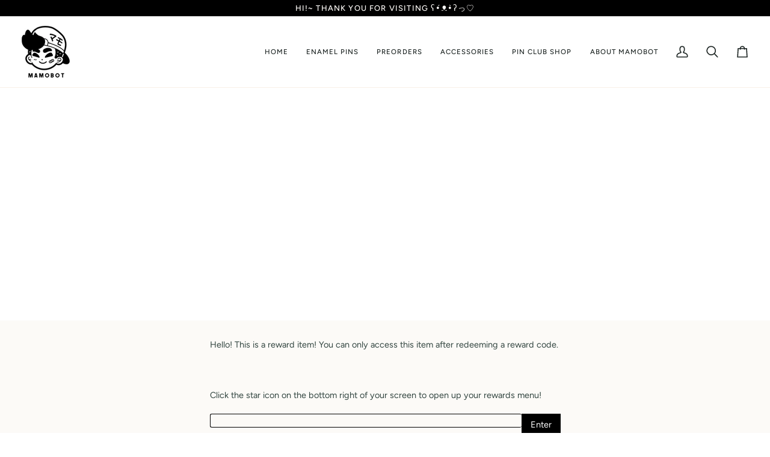

--- FILE ---
content_type: text/html; charset=utf-8
request_url: https://www.mamobot.com/collections/rewards-smile
body_size: 37770
content:
<!doctype html>




<html class="no-js" lang="en" ><head>
  <meta charset="utf-8">
  <meta http-equiv="X-UA-Compatible" content="IE=edge,chrome=1">
  <meta name="viewport" content="width=device-width,initial-scale=1,viewport-fit=cover">
  <meta name="theme-color" content="#000000"><link rel="canonical" href="https://www.mamobot.com/collections/rewards-smile"><!-- ======================= Pipeline Theme V8.0.0 ========================= -->

  <!-- Preloading ================================================================== -->

  <link rel="preconnect" href="https://fonts.shopify.com" crossorigin><link rel="preload" href="//www.mamobot.com/cdn/fonts/figtree/figtree_n4.3c0838aba1701047e60be6a99a1b0a40ce9b8419.woff2" as="font" type="font/woff2" crossorigin><link rel="preload" href="//www.mamobot.com/cdn/fonts/chivo/chivo_n4.059fadbbf52d9f02350103459eb216e4b24c4661.woff2" as="font" type="font/woff2" crossorigin><link rel="preload" href="//www.mamobot.com/cdn/fonts/figtree/figtree_n5.3b6b7df38aa5986536945796e1f947445832047c.woff2" as="font" type="font/woff2" crossorigin><!-- Title and description ================================================ --><link rel="shortcut icon" href="data:;base64,iVBORw0KGgo=">
  <title>
    

    REWARDS SMILE
&ndash; MAMOBOT

  </title><!-- /snippets/social-meta-tags.liquid --><meta property="og:site_name" content="MAMOBOT">
<meta property="og:url" content="https://www.mamobot.com/collections/rewards-smile">
<meta property="og:title" content="REWARDS SMILE">
<meta property="og:type" content="website">
<meta property="og:description" content="Get Tough! Original Apparel and Enamel Pins for Magical Boys &amp; Girls designed by MAMO! ">
<!-- CSS ================================================================== -->

  <link href="//www.mamobot.com/cdn/shop/t/16/assets/font-settings.css?v=4870289546319013701759342726" rel="stylesheet" type="text/css" media="all" />

  <!-- /snippets/css-variables.liquid -->


<style data-shopify>

:root {
/* ================ Layout Variables ================ */






--LAYOUT-WIDTH: 1450px;
--LAYOUT-GUTTER: 20px;
--LAYOUT-GUTTER-OFFSET: -20px;
--NAV-GUTTER: 15px;
--LAYOUT-OUTER: 36px;

/* ================ Product video ================ */

--COLOR-VIDEO-BG: #f2f2f2;


/* ================ Color Variables ================ */

/* === Backgrounds ===*/
--COLOR-BG: #ffffff;
--COLOR-BG-ACCENT: #fcfaf7;

/* === Text colors ===*/
--COLOR-TEXT-DARK: #111c19;
--COLOR-TEXT: #334641;
--COLOR-TEXT-LIGHT: #707e7a;

/* === Bright color ===*/
--COLOR-PRIMARY: #d2815f;
--COLOR-PRIMARY-HOVER: #c35121;
--COLOR-PRIMARY-FADE: rgba(210, 129, 95, 0.05);
--COLOR-PRIMARY-FADE-HOVER: rgba(210, 129, 95, 0.1);--COLOR-PRIMARY-OPPOSITE: #ffffff;

/* === Secondary/link Color ===*/
--COLOR-SECONDARY: #000000;
--COLOR-SECONDARY-HOVER: #000000;
--COLOR-SECONDARY-FADE: rgba(0, 0, 0, 0.05);
--COLOR-SECONDARY-FADE-HOVER: rgba(0, 0, 0, 0.1);--COLOR-SECONDARY-OPPOSITE: #ffffff;

/* === Shades of grey ===*/
--COLOR-A5:  rgba(51, 70, 65, 0.05);
--COLOR-A10: rgba(51, 70, 65, 0.1);
--COLOR-A20: rgba(51, 70, 65, 0.2);
--COLOR-A35: rgba(51, 70, 65, 0.35);
--COLOR-A50: rgba(51, 70, 65, 0.5);
--COLOR-A80: rgba(51, 70, 65, 0.8);
--COLOR-A90: rgba(51, 70, 65, 0.9);
--COLOR-A95: rgba(51, 70, 65, 0.95);


/* ================ Inverted Color Variables ================ */

--INVERSE-BG: #2e413d;
--INVERSE-BG-ACCENT: #142b26;

/* === Text colors ===*/
--INVERSE-TEXT-DARK: #ffffff;
--INVERSE-TEXT: #ffffff;
--INVERSE-TEXT-LIGHT: #c0c6c5;

/* === Bright color ===*/
--INVERSE-PRIMARY: #ffe5da;
--INVERSE-PRIMARY-HOVER: #ffaf8e;
--INVERSE-PRIMARY-FADE: rgba(255, 229, 218, 0.05);
--INVERSE-PRIMARY-FADE-HOVER: rgba(255, 229, 218, 0.1);--INVERSE-PRIMARY-OPPOSITE: #000000;


/* === Second Color ===*/
--INVERSE-SECONDARY: #dff3fd;
--INVERSE-SECONDARY-HOVER: #91dbff;
--INVERSE-SECONDARY-FADE: rgba(223, 243, 253, 0.05);
--INVERSE-SECONDARY-FADE-HOVER: rgba(223, 243, 253, 0.1);--INVERSE-SECONDARY-OPPOSITE: #000000;


/* === Shades of grey ===*/
--INVERSE-A5:  rgba(255, 255, 255, 0.05);
--INVERSE-A10: rgba(255, 255, 255, 0.1);
--INVERSE-A20: rgba(255, 255, 255, 0.2);
--INVERSE-A35: rgba(255, 255, 255, 0.3);
--INVERSE-A80: rgba(255, 255, 255, 0.8);
--INVERSE-A90: rgba(255, 255, 255, 0.9);
--INVERSE-A95: rgba(255, 255, 255, 0.95);


/* ================ Bright Color Variables ================ */

--BRIGHT-BG: #e7caac;
--BRIGHT-BG-ACCENT: #ff4b00;

/* === Text colors ===*/
--BRIGHT-TEXT-DARK: #a1a1a1;
--BRIGHT-TEXT: #616161;
--BRIGHT-TEXT-LIGHT: #898178;

/* === Bright color ===*/
--BRIGHT-PRIMARY: #ff4b00;
--BRIGHT-PRIMARY-HOVER: #b33500;
--BRIGHT-PRIMARY-FADE: rgba(255, 75, 0, 0.05);
--BRIGHT-PRIMARY-FADE-HOVER: rgba(255, 75, 0, 0.1);--BRIGHT-PRIMARY-OPPOSITE: #000000;


/* === Second Color ===*/
--BRIGHT-SECONDARY: #3f9f85;
--BRIGHT-SECONDARY-HOVER: #1e735c;
--BRIGHT-SECONDARY-FADE: rgba(63, 159, 133, 0.05);
--BRIGHT-SECONDARY-FADE-HOVER: rgba(63, 159, 133, 0.1);--BRIGHT-SECONDARY-OPPOSITE: #000000;


/* === Shades of grey ===*/
--BRIGHT-A5:  rgba(97, 97, 97, 0.05);
--BRIGHT-A10: rgba(97, 97, 97, 0.1);
--BRIGHT-A20: rgba(97, 97, 97, 0.2);
--BRIGHT-A35: rgba(97, 97, 97, 0.3);
--BRIGHT-A80: rgba(97, 97, 97, 0.8);
--BRIGHT-A90: rgba(97, 97, 97, 0.9);
--BRIGHT-A95: rgba(97, 97, 97, 0.95);


/* === Account Bar ===*/
--COLOR-ANNOUNCEMENT-BG: #000000;
--COLOR-ANNOUNCEMENT-TEXT: #fffcf9;

/* === Nav and dropdown link background ===*/
--COLOR-NAV: #ffffff;
--COLOR-NAV-TEXT: #1d2523;
--COLOR-NAV-TEXT-DARK: #000000;
--COLOR-NAV-TEXT-LIGHT: #616665;
--COLOR-NAV-BORDER: #f8f0e7;
--COLOR-NAV-A10: rgba(29, 37, 35, 0.1);
--COLOR-NAV-A50: rgba(29, 37, 35, 0.5);
--COLOR-HIGHLIGHT-LINK: #ffcd50;

/* === Site Footer ===*/
--COLOR-FOOTER-BG: #000000;
--COLOR-FOOTER-TEXT: #ffffff;
--COLOR-FOOTER-A5: rgba(255, 255, 255, 0.05);
--COLOR-FOOTER-A15: rgba(255, 255, 255, 0.15);
--COLOR-FOOTER-A90: rgba(255, 255, 255, 0.9);

/* === Sub-Footer ===*/
--COLOR-SUB-FOOTER-BG: #000000;
--COLOR-SUB-FOOTER-TEXT: #fcfaf7;
--COLOR-SUB-FOOTER-A5: rgba(252, 250, 247, 0.05);
--COLOR-SUB-FOOTER-A15: rgba(252, 250, 247, 0.15);
--COLOR-SUB-FOOTER-A90: rgba(252, 250, 247, 0.9);

/* === Products ===*/
--PRODUCT-GRID-ASPECT-RATIO: 90.0%;

/* === Product badges ===*/
--COLOR-BADGE: #ffffff;
--COLOR-BADGE-TEXT: #656565;
--COLOR-BADGE-TEXT-DARK: #453939;
--COLOR-BADGE-TEXT-HOVER: #8b8b8b;
--COLOR-BADGE-HAIRLINE: #f7f7f7;

/* === Product item slider ===*/--COLOR-PRODUCT-SLIDER: #ffffff;--COLOR-PRODUCT-SLIDER-OPPOSITE: rgba(13, 13, 13, 0.06);/* === disabled form colors ===*/
--COLOR-DISABLED-BG: #ebedec;
--COLOR-DISABLED-TEXT: #b8bebd;

--INVERSE-DISABLED-BG: #435450;
--INVERSE-DISABLED-TEXT: #778481;


/* === Tailwind RGBA Palette ===*/
--RGB-CANVAS: 255 255 255;
--RGB-CONTENT: 51 70 65;
--RGB-PRIMARY: 210 129 95;
--RGB-SECONDARY: 0 0 0;

--RGB-DARK-CANVAS: 46 65 61;
--RGB-DARK-CONTENT: 255 255 255;
--RGB-DARK-PRIMARY: 255 229 218;
--RGB-DARK-SECONDARY: 223 243 253;

--RGB-BRIGHT-CANVAS: 231 202 172;
--RGB-BRIGHT-CONTENT: 97 97 97;
--RGB-BRIGHT-PRIMARY: 255 75 0;
--RGB-BRIGHT-SECONDARY: 63 159 133;

--RGB-PRIMARY-CONTRAST: 255 255 255;
--RGB-SECONDARY-CONTRAST: 255 255 255;

--RGB-DARK-PRIMARY-CONTRAST: 0 0 0;
--RGB-DARK-SECONDARY-CONTRAST: 0 0 0;

--RGB-BRIGHT-PRIMARY-CONTRAST: 0 0 0;
--RGB-BRIGHT-SECONDARY-CONTRAST: 0 0 0;


/* === Button Radius === */
--BUTTON-RADIUS: 0px;


/* === Icon Stroke Width === */
--ICON-STROKE-WIDTH: 2px;


/* ================ Typography ================ */

--FONT-STACK-BODY: Figtree, sans-serif;
--FONT-STYLE-BODY: normal;
--FONT-WEIGHT-BODY: 400;
--FONT-WEIGHT-BODY-BOLD: 500;
--FONT-ADJUST-BODY: 1.0;

  --FONT-BODY-TRANSFORM: none;
  --FONT-BODY-LETTER-SPACING: normal;


--FONT-STACK-HEADING: Chivo, sans-serif;
--FONT-STYLE-HEADING: normal;
--FONT-WEIGHT-HEADING: 400;
--FONT-WEIGHT-HEADING-BOLD: 500;
--FONT-ADJUST-HEADING: 1.0;

  --FONT-HEADING-TRANSFORM: none;
  --FONT-HEADING-LETTER-SPACING: normal;


--FONT-STACK-ACCENT: Figtree, sans-serif;
--FONT-STYLE-ACCENT: normal;
--FONT-WEIGHT-ACCENT: 500;
--FONT-WEIGHT-ACCENT-BOLD: 600;
--FONT-ADJUST-ACCENT: 1.0;

  --FONT-ACCENT-TRANSFORM: uppercase;
  --FONT-ACCENT-LETTER-SPACING: 0.09em;

--TYPE-STACK-NAV: Figtree, sans-serif;
--TYPE-STYLE-NAV: normal;
--TYPE-ADJUST-NAV: 1.0;
--TYPE-WEIGHT-NAV: 500;

  --FONT-NAV-TRANSFORM: uppercase;
  --FONT-NAV-LETTER-SPACING: 0.09em;

--TYPE-STACK-BUTTON: Figtree, sans-serif;
--TYPE-STYLE-BUTTON: normal;
--TYPE-ADJUST-BUTTON: 1.0;
--TYPE-WEIGHT-BUTTON: 600;

  --FONT-BUTTON-TRANSFORM: uppercase;
  --FONT-BUTTON-LETTER-SPACING: 0.09em;

--TYPE-STACK-KICKER: Figtree, sans-serif;
--TYPE-STYLE-KICKER: normal;
--TYPE-ADJUST-KICKER: 1.0;
--TYPE-WEIGHT-KICKER: 600;

  --FONT-KICKER-TRANSFORM: uppercase;
  --FONT-KICKER-LETTER-SPACING: 0.09em;



--ICO-SELECT: url('//www.mamobot.com/cdn/shop/t/16/assets/ico-select.svg?v=154856364088551293151754111641');


/* ================ Photo correction ================ */
--PHOTO-CORRECTION: 100%;



}


/* ================ Typography ================ */
/* ================ type-scale.com ============ */

/* 1.16 base 13 */
:root {
 --font-1: 10px;
 --font-2: 11.3px;
 --font-3: 12px;
 --font-4: 13px;
 --font-5: 15.5px;
 --font-6: 17px;
 --font-7: 20px;
 --font-8: 23.5px;
 --font-9: 27px;
 --font-10:32px;
 --font-11:37px;
 --font-12:43px;
 --font-13:49px;
 --font-14:57px;
 --font-15:67px;
}

/* 1.175 base 13.5 */
@media only screen and (min-width: 480px) and (max-width: 1099px) {
  :root {
    --font-1: 10px;
    --font-2: 11.5px;
    --font-3: 12.5px;
    --font-4: 13.5px;
    --font-5: 16px;
    --font-6: 18px;
    --font-7: 21px;
    --font-8: 25px;
    --font-9: 29px;
    --font-10:34px;
    --font-11:40px;
    --font-12:47px;
    --font-13:56px;
    --font-14:65px;
   --font-15:77px;
  }
}
/* 1.22 base 14.5 */
@media only screen and (min-width: 1100px) {
  :root {
    --font-1: 10px;
    --font-2: 11.5px;
    --font-3: 13px;
    --font-4: 14.5px;
    --font-5: 17.5px;
    --font-6: 22px;
    --font-7: 26px;
    --font-8: 32px;
    --font-9: 39px;
    --font-10:48px;
    --font-11:58px;
    --font-12:71px;
    --font-13:87px;
    --font-14:106px;
    --font-15:129px;
 }
}


</style>


  <link href="//www.mamobot.com/cdn/shop/t/16/assets/theme.css?v=43311470387833452871754111617" rel="stylesheet" type="text/css" media="all" />

  <script>
    document.documentElement.className = document.documentElement.className.replace('no-js', 'js');

    
      document.documentElement.classList.add('aos-initialized');let root = '/';
    if (root[root.length - 1] !== '/') {
      root = `${root}/`;
    }
    var theme = {
      routes: {
        root_url: root,
        cart: '/cart',
        cart_add_url: '/cart/add',
        product_recommendations_url: '/recommendations/products',
        account_addresses_url: '/account/addresses',
        predictive_search_url: '/search/suggest'
      },
      state: {
        cartOpen: null,
      },
      sizes: {
        small: 480,
        medium: 768,
        large: 1100,
        widescreen: 1400
      },
      assets: {
        photoswipe: '//www.mamobot.com/cdn/shop/t/16/assets/photoswipe.js?v=169308975333299535361754111617',
        smoothscroll: '//www.mamobot.com/cdn/shop/t/16/assets/smoothscroll.js?v=37906625415260927261754111617',
        swatches: '//www.mamobot.com/cdn/shop/t/16/assets/swatches.json?v=17256643191622149961754111617',
        noImage: '//www.mamobot.com/cdn/shopifycloud/storefront/assets/no-image-2048-a2addb12.gif',
        
        
        base: '//www.mamobot.com/cdn/shop/t/16/assets/'
        
      },
      strings: {
        swatchesKey: "Color, Colour",
        addToCart: "Add to Cart",
        estimateShipping: "Estimate shipping",
        noShippingAvailable: "We do not ship to this destination.",
        free: "Free",
        from: "From",
        preOrder: "Pre-order",
        soldOut: "Sold Out",
        sale: "Sale",
        subscription: "Subscription",
        unavailable: "Unavailable",
        unitPrice: "Unit price",
        unitPriceSeparator: "per",
        stockout: "All available stock is in cart",
        products: "Products",
        pages: "Pages",
        collections: "Collections",
        resultsFor: "Results for",
        noResultsFor: "No results for",
        articles: "Articles",
        successMessage: "Link copied to clipboard",
      },
      settings: {
        badge_sale_type: "dollar",
        animate_hover: true,
        animate_scroll: true,
        show_locale_desktop: null,
        show_locale_mobile: null,
        show_currency_desktop: null,
        show_currency_mobile: null,
        currency_select_type: "country",
        currency_code_enable: false,
        cycle_images_hover_delay: 1.5
      },
      info: {
        name: 'pipeline'
      },
      version: '8.0.0',
      moneyFormat: "${{amount}}",
      shopCurrency: "USD",
      currencyCode: "USD"
    }
    let windowInnerHeight = window.innerHeight;
    document.documentElement.style.setProperty('--full-screen', `${windowInnerHeight}px`);
    document.documentElement.style.setProperty('--three-quarters', `${windowInnerHeight * 0.75}px`);
    document.documentElement.style.setProperty('--two-thirds', `${windowInnerHeight * 0.66}px`);
    document.documentElement.style.setProperty('--one-half', `${windowInnerHeight * 0.5}px`);
    document.documentElement.style.setProperty('--one-third', `${windowInnerHeight * 0.33}px`);
    document.documentElement.style.setProperty('--one-fifth', `${windowInnerHeight * 0.2}px`);

    window.isRTL = document.documentElement.getAttribute('dir') === 'rtl';
  </script><!-- Theme Javascript ============================================================== -->
  <script src="//www.mamobot.com/cdn/shop/t/16/assets/vendor.js?v=69555399850987115801754111617" defer="defer"></script>
  <script src="//www.mamobot.com/cdn/shop/t/16/assets/theme.js?v=19015507345588874981754111617" defer="defer"></script>

  <script>
    (function () {
      function onPageShowEvents() {
        if ('requestIdleCallback' in window) {
          requestIdleCallback(initCartEvent, { timeout: 500 })
        } else {
          initCartEvent()
        }
        function initCartEvent(){
          window.fetch(window.theme.routes.cart + '.js')
          .then((response) => {
            if(!response.ok){
              throw {status: response.statusText};
            }
            return response.json();
          })
          .then((response) => {
            document.dispatchEvent(new CustomEvent('theme:cart:change', {
              detail: {
                cart: response,
              },
              bubbles: true,
            }));
            return response;
          })
          .catch((e) => {
            console.error(e);
          });
        }
      };
      window.onpageshow = onPageShowEvents;
    })();
  </script>

  <script type="text/javascript">
    if (window.MSInputMethodContext && document.documentMode) {
      var scripts = document.getElementsByTagName('script')[0];
      var polyfill = document.createElement("script");
      polyfill.defer = true;
      polyfill.src = "//www.mamobot.com/cdn/shop/t/16/assets/ie11.js?v=144489047535103983231754111617";

      scripts.parentNode.insertBefore(polyfill, scripts);
    }
  </script>

  <!-- Shopify app scripts =========================================================== -->
  <script type='text/javascript' src='/apps/wlm/js/wlm-1.1.js?v=2.0'></script>


 
 









<style type="text/css">.wlm-message-pnf{text-align:center}#wlm-pwd-form{padding:30px 0;text-align:center}#wlm-wrapper{display:inline-block}#wlm-pwd-error{display:none;color:#FB8077;text-align:left;margin-top:10px;font-size:1.3rem}#wlm-pwd-error.wlm-error{border:1px solid #FB8077}#wlm-pwd-form-button{display:inline-block !important;height:auto !important;padding:8px 15px !important;background:black;border-radius:0 !important;color:#fff !important;text-decoration:none !important;vertical-align:top}.wlm-instantclick-fix,.wlm-item-selector{position:absolute;z-index:-999;display:none;height:0;width:0;font-size:0;line-height:0}#wlm-pwd-msg{margin-bottom:20px;text-align:left}#wlm-pwd-msg>p{margin-top:0;margin-bottom:0}.wlm-form-holder{display:flex}#wlm-pwd{border-color:black;border-width:1px;border-right:0;padding:0 10px}#wlm-pwd:focus-visible{outline:0}</style>














































































<meta name='robots' content='NOINDEX,NOFOLLOW,NOARCHIVE,NOSNIPPET,NOODP,NOYDIR' />
<script type='text/javascript'>
wlm.navigateListByAuth.may.push({lcid: '227774', hp: 'G9ehrVR//pIjXAgNYoydJA==', wlmPwdMsg: '<p>Hello! This is a reward item! You can only access this item after redeeming a reward code.&nbsp;</p><br/><p><br></p><br/><p>Click the star icon on the bottom right of your screen to open up your rewards menu!</p>', pp: ''});
</script>























































<script type='text/javascript'>wlm.arrHideLinksByAuth.may['swZT83282'] ='a[href$="/collections/mamocon-vip-lounge"],a[href*="/collections/mamocon-vip-lounge/"],a[href*="/collections/mamocon-vip-lounge?"],a[href*="/collections/mamocon-vip-lounge#"]';</script><script type='text/javascript'>wlm.arrHideLinksByAuth.may['swZT83282'] ='a[href$="/collections/mamocon-vip-lounge"],a[href*="/collections/mamocon-vip-lounge/"],a[href*="/collections/mamocon-vip-lounge?"],a[href*="/collections/mamocon-vip-lounge#"]';</script>



<script type='text/javascript'>wlm.arrHideLinksByAuth.may['Q/O4276830'] ='a[href$="/collections/pokemallow-special"],a[href*="/collections/pokemallow-special/"],a[href*="/collections/pokemallow-special?"],a[href*="/collections/pokemallow-special#"]';</script><script type='text/javascript'>wlm.arrHideLinksByAuth.may['Q/O4276830'] ='a[href$="/collections/pokemallow-special"],a[href*="/collections/pokemallow-special/"],a[href*="/collections/pokemallow-special?"],a[href*="/collections/pokemallow-special#"]';</script>



<script type='text/javascript'>wlm.arrHideLinksByAuth.may['S0X5331299'] ='a[href$="/collections/mamolabs"],a[href*="/collections/mamolabs/"],a[href*="/collections/mamolabs?"],a[href*="/collections/mamolabs#"]';</script><script type='text/javascript'>wlm.arrHideLinksByAuth.may['S0X5331299'] ='a[href$="/collections/mamolabs"],a[href*="/collections/mamolabs/"],a[href*="/collections/mamolabs?"],a[href*="/collections/mamolabs#"]';</script>



<script type='text/javascript'>wlm.arrHideLinksByAuth.may['S6EX310440'] ='a[href$="/products/test-club"],a[href*="/products/test-club/"],a[href*="/products/test-club?"],a[href*="/products/test-club#"]';</script><script type='text/javascript'>wlm.arrHideLinksByAuth.may['S6EX310440'] ='a[href$="/products/test-club"],a[href*="/products/test-club/"],a[href*="/products/test-club?"],a[href*="/products/test-club#"]';</script>






<script type='text/javascript'>

wlm.navigateByLocation();

wlm.jq(document).ready(function(){
wlm.removeLinks();
});
</script>


<script>window.performance && window.performance.mark && window.performance.mark('shopify.content_for_header.start');</script><meta id="shopify-digital-wallet" name="shopify-digital-wallet" content="/24593221/digital_wallets/dialog">
<meta name="shopify-checkout-api-token" content="2e7ee788594cec7069c2dc0266236ccb">
<meta id="in-context-paypal-metadata" data-shop-id="24593221" data-venmo-supported="false" data-environment="production" data-locale="en_US" data-paypal-v4="true" data-currency="USD">
<link rel="alternate" type="application/atom+xml" title="Feed" href="/collections/rewards-smile.atom" />
<link rel="alternate" type="application/json+oembed" href="https://www.mamobot.com/collections/rewards-smile.oembed">
<script async="async" src="/checkouts/internal/preloads.js?locale=en-US"></script>
<link rel="preconnect" href="https://shop.app" crossorigin="anonymous">
<script async="async" src="https://shop.app/checkouts/internal/preloads.js?locale=en-US&shop_id=24593221" crossorigin="anonymous"></script>
<script id="apple-pay-shop-capabilities" type="application/json">{"shopId":24593221,"countryCode":"US","currencyCode":"USD","merchantCapabilities":["supports3DS"],"merchantId":"gid:\/\/shopify\/Shop\/24593221","merchantName":"MAMOBOT","requiredBillingContactFields":["postalAddress","email"],"requiredShippingContactFields":["postalAddress","email"],"shippingType":"shipping","supportedNetworks":["visa","masterCard","amex","discover","elo","jcb"],"total":{"type":"pending","label":"MAMOBOT","amount":"1.00"},"shopifyPaymentsEnabled":true,"supportsSubscriptions":true}</script>
<script id="shopify-features" type="application/json">{"accessToken":"2e7ee788594cec7069c2dc0266236ccb","betas":["rich-media-storefront-analytics"],"domain":"www.mamobot.com","predictiveSearch":true,"shopId":24593221,"locale":"en"}</script>
<script>var Shopify = Shopify || {};
Shopify.shop = "mamobot.myshopify.com";
Shopify.locale = "en";
Shopify.currency = {"active":"USD","rate":"1.0"};
Shopify.country = "US";
Shopify.theme = {"name":"Updated copy of Updated copy of Pipeline","id":152127832293,"schema_name":"Pipeline","schema_version":"8.0.0","theme_store_id":739,"role":"main"};
Shopify.theme.handle = "null";
Shopify.theme.style = {"id":null,"handle":null};
Shopify.cdnHost = "www.mamobot.com/cdn";
Shopify.routes = Shopify.routes || {};
Shopify.routes.root = "/";</script>
<script type="module">!function(o){(o.Shopify=o.Shopify||{}).modules=!0}(window);</script>
<script>!function(o){function n(){var o=[];function n(){o.push(Array.prototype.slice.apply(arguments))}return n.q=o,n}var t=o.Shopify=o.Shopify||{};t.loadFeatures=n(),t.autoloadFeatures=n()}(window);</script>
<script>
  window.ShopifyPay = window.ShopifyPay || {};
  window.ShopifyPay.apiHost = "shop.app\/pay";
  window.ShopifyPay.redirectState = null;
</script>
<script id="shop-js-analytics" type="application/json">{"pageType":"collection"}</script>
<script defer="defer" async type="module" src="//www.mamobot.com/cdn/shopifycloud/shop-js/modules/v2/client.init-shop-cart-sync_BT-GjEfc.en.esm.js"></script>
<script defer="defer" async type="module" src="//www.mamobot.com/cdn/shopifycloud/shop-js/modules/v2/chunk.common_D58fp_Oc.esm.js"></script>
<script defer="defer" async type="module" src="//www.mamobot.com/cdn/shopifycloud/shop-js/modules/v2/chunk.modal_xMitdFEc.esm.js"></script>
<script type="module">
  await import("//www.mamobot.com/cdn/shopifycloud/shop-js/modules/v2/client.init-shop-cart-sync_BT-GjEfc.en.esm.js");
await import("//www.mamobot.com/cdn/shopifycloud/shop-js/modules/v2/chunk.common_D58fp_Oc.esm.js");
await import("//www.mamobot.com/cdn/shopifycloud/shop-js/modules/v2/chunk.modal_xMitdFEc.esm.js");

  window.Shopify.SignInWithShop?.initShopCartSync?.({"fedCMEnabled":true,"windoidEnabled":true});

</script>
<script>
  window.Shopify = window.Shopify || {};
  if (!window.Shopify.featureAssets) window.Shopify.featureAssets = {};
  window.Shopify.featureAssets['shop-js'] = {"shop-cart-sync":["modules/v2/client.shop-cart-sync_DZOKe7Ll.en.esm.js","modules/v2/chunk.common_D58fp_Oc.esm.js","modules/v2/chunk.modal_xMitdFEc.esm.js"],"init-fed-cm":["modules/v2/client.init-fed-cm_B6oLuCjv.en.esm.js","modules/v2/chunk.common_D58fp_Oc.esm.js","modules/v2/chunk.modal_xMitdFEc.esm.js"],"shop-cash-offers":["modules/v2/client.shop-cash-offers_D2sdYoxE.en.esm.js","modules/v2/chunk.common_D58fp_Oc.esm.js","modules/v2/chunk.modal_xMitdFEc.esm.js"],"shop-login-button":["modules/v2/client.shop-login-button_QeVjl5Y3.en.esm.js","modules/v2/chunk.common_D58fp_Oc.esm.js","modules/v2/chunk.modal_xMitdFEc.esm.js"],"pay-button":["modules/v2/client.pay-button_DXTOsIq6.en.esm.js","modules/v2/chunk.common_D58fp_Oc.esm.js","modules/v2/chunk.modal_xMitdFEc.esm.js"],"shop-button":["modules/v2/client.shop-button_DQZHx9pm.en.esm.js","modules/v2/chunk.common_D58fp_Oc.esm.js","modules/v2/chunk.modal_xMitdFEc.esm.js"],"avatar":["modules/v2/client.avatar_BTnouDA3.en.esm.js"],"init-windoid":["modules/v2/client.init-windoid_CR1B-cfM.en.esm.js","modules/v2/chunk.common_D58fp_Oc.esm.js","modules/v2/chunk.modal_xMitdFEc.esm.js"],"init-shop-for-new-customer-accounts":["modules/v2/client.init-shop-for-new-customer-accounts_C_vY_xzh.en.esm.js","modules/v2/client.shop-login-button_QeVjl5Y3.en.esm.js","modules/v2/chunk.common_D58fp_Oc.esm.js","modules/v2/chunk.modal_xMitdFEc.esm.js"],"init-shop-email-lookup-coordinator":["modules/v2/client.init-shop-email-lookup-coordinator_BI7n9ZSv.en.esm.js","modules/v2/chunk.common_D58fp_Oc.esm.js","modules/v2/chunk.modal_xMitdFEc.esm.js"],"init-shop-cart-sync":["modules/v2/client.init-shop-cart-sync_BT-GjEfc.en.esm.js","modules/v2/chunk.common_D58fp_Oc.esm.js","modules/v2/chunk.modal_xMitdFEc.esm.js"],"shop-toast-manager":["modules/v2/client.shop-toast-manager_DiYdP3xc.en.esm.js","modules/v2/chunk.common_D58fp_Oc.esm.js","modules/v2/chunk.modal_xMitdFEc.esm.js"],"init-customer-accounts":["modules/v2/client.init-customer-accounts_D9ZNqS-Q.en.esm.js","modules/v2/client.shop-login-button_QeVjl5Y3.en.esm.js","modules/v2/chunk.common_D58fp_Oc.esm.js","modules/v2/chunk.modal_xMitdFEc.esm.js"],"init-customer-accounts-sign-up":["modules/v2/client.init-customer-accounts-sign-up_iGw4briv.en.esm.js","modules/v2/client.shop-login-button_QeVjl5Y3.en.esm.js","modules/v2/chunk.common_D58fp_Oc.esm.js","modules/v2/chunk.modal_xMitdFEc.esm.js"],"shop-follow-button":["modules/v2/client.shop-follow-button_CqMgW2wH.en.esm.js","modules/v2/chunk.common_D58fp_Oc.esm.js","modules/v2/chunk.modal_xMitdFEc.esm.js"],"checkout-modal":["modules/v2/client.checkout-modal_xHeaAweL.en.esm.js","modules/v2/chunk.common_D58fp_Oc.esm.js","modules/v2/chunk.modal_xMitdFEc.esm.js"],"shop-login":["modules/v2/client.shop-login_D91U-Q7h.en.esm.js","modules/v2/chunk.common_D58fp_Oc.esm.js","modules/v2/chunk.modal_xMitdFEc.esm.js"],"lead-capture":["modules/v2/client.lead-capture_BJmE1dJe.en.esm.js","modules/v2/chunk.common_D58fp_Oc.esm.js","modules/v2/chunk.modal_xMitdFEc.esm.js"],"payment-terms":["modules/v2/client.payment-terms_Ci9AEqFq.en.esm.js","modules/v2/chunk.common_D58fp_Oc.esm.js","modules/v2/chunk.modal_xMitdFEc.esm.js"]};
</script>
<script>(function() {
  var isLoaded = false;
  function asyncLoad() {
    if (isLoaded) return;
    isLoaded = true;
    var urls = ["https:\/\/a.mailmunch.co\/widgets\/site-622377-4dfb2b82006cc9448ce450d2cbca38adf6a549db.js?shop=mamobot.myshopify.com","https:\/\/js.smile.io\/v1\/smile-shopify.js?shop=mamobot.myshopify.com"];
    for (var i = 0; i < urls.length; i++) {
      var s = document.createElement('script');
      s.type = 'text/javascript';
      s.async = true;
      s.src = urls[i];
      var x = document.getElementsByTagName('script')[0];
      x.parentNode.insertBefore(s, x);
    }
  };
  if(window.attachEvent) {
    window.attachEvent('onload', asyncLoad);
  } else {
    window.addEventListener('load', asyncLoad, false);
  }
})();</script>
<script id="__st">var __st={"a":24593221,"offset":-28800,"reqid":"09660e0b-7679-4c9e-9127-f90b5c176e14-1769256995","pageurl":"www.mamobot.com\/collections\/rewards-smile","u":"5fca76cf27b8","p":"collection","rtyp":"collection","rid":419380756709};</script>
<script>window.ShopifyPaypalV4VisibilityTracking = true;</script>
<script id="captcha-bootstrap">!function(){'use strict';const t='contact',e='account',n='new_comment',o=[[t,t],['blogs',n],['comments',n],[t,'customer']],c=[[e,'customer_login'],[e,'guest_login'],[e,'recover_customer_password'],[e,'create_customer']],r=t=>t.map((([t,e])=>`form[action*='/${t}']:not([data-nocaptcha='true']) input[name='form_type'][value='${e}']`)).join(','),a=t=>()=>t?[...document.querySelectorAll(t)].map((t=>t.form)):[];function s(){const t=[...o],e=r(t);return a(e)}const i='password',u='form_key',d=['recaptcha-v3-token','g-recaptcha-response','h-captcha-response',i],f=()=>{try{return window.sessionStorage}catch{return}},m='__shopify_v',_=t=>t.elements[u];function p(t,e,n=!1){try{const o=window.sessionStorage,c=JSON.parse(o.getItem(e)),{data:r}=function(t){const{data:e,action:n}=t;return t[m]||n?{data:e,action:n}:{data:t,action:n}}(c);for(const[e,n]of Object.entries(r))t.elements[e]&&(t.elements[e].value=n);n&&o.removeItem(e)}catch(o){console.error('form repopulation failed',{error:o})}}const l='form_type',E='cptcha';function T(t){t.dataset[E]=!0}const w=window,h=w.document,L='Shopify',v='ce_forms',y='captcha';let A=!1;((t,e)=>{const n=(g='f06e6c50-85a8-45c8-87d0-21a2b65856fe',I='https://cdn.shopify.com/shopifycloud/storefront-forms-hcaptcha/ce_storefront_forms_captcha_hcaptcha.v1.5.2.iife.js',D={infoText:'Protected by hCaptcha',privacyText:'Privacy',termsText:'Terms'},(t,e,n)=>{const o=w[L][v],c=o.bindForm;if(c)return c(t,g,e,D).then(n);var r;o.q.push([[t,g,e,D],n]),r=I,A||(h.body.append(Object.assign(h.createElement('script'),{id:'captcha-provider',async:!0,src:r})),A=!0)});var g,I,D;w[L]=w[L]||{},w[L][v]=w[L][v]||{},w[L][v].q=[],w[L][y]=w[L][y]||{},w[L][y].protect=function(t,e){n(t,void 0,e),T(t)},Object.freeze(w[L][y]),function(t,e,n,w,h,L){const[v,y,A,g]=function(t,e,n){const i=e?o:[],u=t?c:[],d=[...i,...u],f=r(d),m=r(i),_=r(d.filter((([t,e])=>n.includes(e))));return[a(f),a(m),a(_),s()]}(w,h,L),I=t=>{const e=t.target;return e instanceof HTMLFormElement?e:e&&e.form},D=t=>v().includes(t);t.addEventListener('submit',(t=>{const e=I(t);if(!e)return;const n=D(e)&&!e.dataset.hcaptchaBound&&!e.dataset.recaptchaBound,o=_(e),c=g().includes(e)&&(!o||!o.value);(n||c)&&t.preventDefault(),c&&!n&&(function(t){try{if(!f())return;!function(t){const e=f();if(!e)return;const n=_(t);if(!n)return;const o=n.value;o&&e.removeItem(o)}(t);const e=Array.from(Array(32),(()=>Math.random().toString(36)[2])).join('');!function(t,e){_(t)||t.append(Object.assign(document.createElement('input'),{type:'hidden',name:u})),t.elements[u].value=e}(t,e),function(t,e){const n=f();if(!n)return;const o=[...t.querySelectorAll(`input[type='${i}']`)].map((({name:t})=>t)),c=[...d,...o],r={};for(const[a,s]of new FormData(t).entries())c.includes(a)||(r[a]=s);n.setItem(e,JSON.stringify({[m]:1,action:t.action,data:r}))}(t,e)}catch(e){console.error('failed to persist form',e)}}(e),e.submit())}));const S=(t,e)=>{t&&!t.dataset[E]&&(n(t,e.some((e=>e===t))),T(t))};for(const o of['focusin','change'])t.addEventListener(o,(t=>{const e=I(t);D(e)&&S(e,y())}));const B=e.get('form_key'),M=e.get(l),P=B&&M;t.addEventListener('DOMContentLoaded',(()=>{const t=y();if(P)for(const e of t)e.elements[l].value===M&&p(e,B);[...new Set([...A(),...v().filter((t=>'true'===t.dataset.shopifyCaptcha))])].forEach((e=>S(e,t)))}))}(h,new URLSearchParams(w.location.search),n,t,e,['guest_login'])})(!0,!0)}();</script>
<script integrity="sha256-4kQ18oKyAcykRKYeNunJcIwy7WH5gtpwJnB7kiuLZ1E=" data-source-attribution="shopify.loadfeatures" defer="defer" src="//www.mamobot.com/cdn/shopifycloud/storefront/assets/storefront/load_feature-a0a9edcb.js" crossorigin="anonymous"></script>
<script crossorigin="anonymous" defer="defer" src="//www.mamobot.com/cdn/shopifycloud/storefront/assets/shopify_pay/storefront-65b4c6d7.js?v=20250812"></script>
<script data-source-attribution="shopify.dynamic_checkout.dynamic.init">var Shopify=Shopify||{};Shopify.PaymentButton=Shopify.PaymentButton||{isStorefrontPortableWallets:!0,init:function(){window.Shopify.PaymentButton.init=function(){};var t=document.createElement("script");t.src="https://www.mamobot.com/cdn/shopifycloud/portable-wallets/latest/portable-wallets.en.js",t.type="module",document.head.appendChild(t)}};
</script>
<script data-source-attribution="shopify.dynamic_checkout.buyer_consent">
  function portableWalletsHideBuyerConsent(e){var t=document.getElementById("shopify-buyer-consent"),n=document.getElementById("shopify-subscription-policy-button");t&&n&&(t.classList.add("hidden"),t.setAttribute("aria-hidden","true"),n.removeEventListener("click",e))}function portableWalletsShowBuyerConsent(e){var t=document.getElementById("shopify-buyer-consent"),n=document.getElementById("shopify-subscription-policy-button");t&&n&&(t.classList.remove("hidden"),t.removeAttribute("aria-hidden"),n.addEventListener("click",e))}window.Shopify?.PaymentButton&&(window.Shopify.PaymentButton.hideBuyerConsent=portableWalletsHideBuyerConsent,window.Shopify.PaymentButton.showBuyerConsent=portableWalletsShowBuyerConsent);
</script>
<script data-source-attribution="shopify.dynamic_checkout.cart.bootstrap">document.addEventListener("DOMContentLoaded",(function(){function t(){return document.querySelector("shopify-accelerated-checkout-cart, shopify-accelerated-checkout")}if(t())Shopify.PaymentButton.init();else{new MutationObserver((function(e,n){t()&&(Shopify.PaymentButton.init(),n.disconnect())})).observe(document.body,{childList:!0,subtree:!0})}}));
</script>
<link id="shopify-accelerated-checkout-styles" rel="stylesheet" media="screen" href="https://www.mamobot.com/cdn/shopifycloud/portable-wallets/latest/accelerated-checkout-backwards-compat.css" crossorigin="anonymous">
<style id="shopify-accelerated-checkout-cart">
        #shopify-buyer-consent {
  margin-top: 1em;
  display: inline-block;
  width: 100%;
}

#shopify-buyer-consent.hidden {
  display: none;
}

#shopify-subscription-policy-button {
  background: none;
  border: none;
  padding: 0;
  text-decoration: underline;
  font-size: inherit;
  cursor: pointer;
}

#shopify-subscription-policy-button::before {
  box-shadow: none;
}

      </style>

<script>window.performance && window.performance.mark && window.performance.mark('shopify.content_for_header.end');</script>
<!-- BEGIN app block: shopify://apps/minmaxify-order-limits/blocks/app-embed-block/3acfba32-89f3-4377-ae20-cbb9abc48475 --><script type="text/javascript" src="https://limits.minmaxify.com/mamobot.myshopify.com?v=139c&r=20260124044807"></script>

<!-- END app block --><script src="https://cdn.shopify.com/extensions/019bec76-bf04-75b3-9131-34827afe520d/smile-io-275/assets/smile-loader.js" type="text/javascript" defer="defer"></script>
<link href="https://monorail-edge.shopifysvc.com" rel="dns-prefetch">
<script>(function(){if ("sendBeacon" in navigator && "performance" in window) {try {var session_token_from_headers = performance.getEntriesByType('navigation')[0].serverTiming.find(x => x.name == '_s').description;} catch {var session_token_from_headers = undefined;}var session_cookie_matches = document.cookie.match(/_shopify_s=([^;]*)/);var session_token_from_cookie = session_cookie_matches && session_cookie_matches.length === 2 ? session_cookie_matches[1] : "";var session_token = session_token_from_headers || session_token_from_cookie || "";function handle_abandonment_event(e) {var entries = performance.getEntries().filter(function(entry) {return /monorail-edge.shopifysvc.com/.test(entry.name);});if (!window.abandonment_tracked && entries.length === 0) {window.abandonment_tracked = true;var currentMs = Date.now();var navigation_start = performance.timing.navigationStart;var payload = {shop_id: 24593221,url: window.location.href,navigation_start,duration: currentMs - navigation_start,session_token,page_type: "collection"};window.navigator.sendBeacon("https://monorail-edge.shopifysvc.com/v1/produce", JSON.stringify({schema_id: "online_store_buyer_site_abandonment/1.1",payload: payload,metadata: {event_created_at_ms: currentMs,event_sent_at_ms: currentMs}}));}}window.addEventListener('pagehide', handle_abandonment_event);}}());</script>
<script id="web-pixels-manager-setup">(function e(e,d,r,n,o){if(void 0===o&&(o={}),!Boolean(null===(a=null===(i=window.Shopify)||void 0===i?void 0:i.analytics)||void 0===a?void 0:a.replayQueue)){var i,a;window.Shopify=window.Shopify||{};var t=window.Shopify;t.analytics=t.analytics||{};var s=t.analytics;s.replayQueue=[],s.publish=function(e,d,r){return s.replayQueue.push([e,d,r]),!0};try{self.performance.mark("wpm:start")}catch(e){}var l=function(){var e={modern:/Edge?\/(1{2}[4-9]|1[2-9]\d|[2-9]\d{2}|\d{4,})\.\d+(\.\d+|)|Firefox\/(1{2}[4-9]|1[2-9]\d|[2-9]\d{2}|\d{4,})\.\d+(\.\d+|)|Chrom(ium|e)\/(9{2}|\d{3,})\.\d+(\.\d+|)|(Maci|X1{2}).+ Version\/(15\.\d+|(1[6-9]|[2-9]\d|\d{3,})\.\d+)([,.]\d+|)( \(\w+\)|)( Mobile\/\w+|) Safari\/|Chrome.+OPR\/(9{2}|\d{3,})\.\d+\.\d+|(CPU[ +]OS|iPhone[ +]OS|CPU[ +]iPhone|CPU IPhone OS|CPU iPad OS)[ +]+(15[._]\d+|(1[6-9]|[2-9]\d|\d{3,})[._]\d+)([._]\d+|)|Android:?[ /-](13[3-9]|1[4-9]\d|[2-9]\d{2}|\d{4,})(\.\d+|)(\.\d+|)|Android.+Firefox\/(13[5-9]|1[4-9]\d|[2-9]\d{2}|\d{4,})\.\d+(\.\d+|)|Android.+Chrom(ium|e)\/(13[3-9]|1[4-9]\d|[2-9]\d{2}|\d{4,})\.\d+(\.\d+|)|SamsungBrowser\/([2-9]\d|\d{3,})\.\d+/,legacy:/Edge?\/(1[6-9]|[2-9]\d|\d{3,})\.\d+(\.\d+|)|Firefox\/(5[4-9]|[6-9]\d|\d{3,})\.\d+(\.\d+|)|Chrom(ium|e)\/(5[1-9]|[6-9]\d|\d{3,})\.\d+(\.\d+|)([\d.]+$|.*Safari\/(?![\d.]+ Edge\/[\d.]+$))|(Maci|X1{2}).+ Version\/(10\.\d+|(1[1-9]|[2-9]\d|\d{3,})\.\d+)([,.]\d+|)( \(\w+\)|)( Mobile\/\w+|) Safari\/|Chrome.+OPR\/(3[89]|[4-9]\d|\d{3,})\.\d+\.\d+|(CPU[ +]OS|iPhone[ +]OS|CPU[ +]iPhone|CPU IPhone OS|CPU iPad OS)[ +]+(10[._]\d+|(1[1-9]|[2-9]\d|\d{3,})[._]\d+)([._]\d+|)|Android:?[ /-](13[3-9]|1[4-9]\d|[2-9]\d{2}|\d{4,})(\.\d+|)(\.\d+|)|Mobile Safari.+OPR\/([89]\d|\d{3,})\.\d+\.\d+|Android.+Firefox\/(13[5-9]|1[4-9]\d|[2-9]\d{2}|\d{4,})\.\d+(\.\d+|)|Android.+Chrom(ium|e)\/(13[3-9]|1[4-9]\d|[2-9]\d{2}|\d{4,})\.\d+(\.\d+|)|Android.+(UC? ?Browser|UCWEB|U3)[ /]?(15\.([5-9]|\d{2,})|(1[6-9]|[2-9]\d|\d{3,})\.\d+)\.\d+|SamsungBrowser\/(5\.\d+|([6-9]|\d{2,})\.\d+)|Android.+MQ{2}Browser\/(14(\.(9|\d{2,})|)|(1[5-9]|[2-9]\d|\d{3,})(\.\d+|))(\.\d+|)|K[Aa][Ii]OS\/(3\.\d+|([4-9]|\d{2,})\.\d+)(\.\d+|)/},d=e.modern,r=e.legacy,n=navigator.userAgent;return n.match(d)?"modern":n.match(r)?"legacy":"unknown"}(),u="modern"===l?"modern":"legacy",c=(null!=n?n:{modern:"",legacy:""})[u],f=function(e){return[e.baseUrl,"/wpm","/b",e.hashVersion,"modern"===e.buildTarget?"m":"l",".js"].join("")}({baseUrl:d,hashVersion:r,buildTarget:u}),m=function(e){var d=e.version,r=e.bundleTarget,n=e.surface,o=e.pageUrl,i=e.monorailEndpoint;return{emit:function(e){var a=e.status,t=e.errorMsg,s=(new Date).getTime(),l=JSON.stringify({metadata:{event_sent_at_ms:s},events:[{schema_id:"web_pixels_manager_load/3.1",payload:{version:d,bundle_target:r,page_url:o,status:a,surface:n,error_msg:t},metadata:{event_created_at_ms:s}}]});if(!i)return console&&console.warn&&console.warn("[Web Pixels Manager] No Monorail endpoint provided, skipping logging."),!1;try{return self.navigator.sendBeacon.bind(self.navigator)(i,l)}catch(e){}var u=new XMLHttpRequest;try{return u.open("POST",i,!0),u.setRequestHeader("Content-Type","text/plain"),u.send(l),!0}catch(e){return console&&console.warn&&console.warn("[Web Pixels Manager] Got an unhandled error while logging to Monorail."),!1}}}}({version:r,bundleTarget:l,surface:e.surface,pageUrl:self.location.href,monorailEndpoint:e.monorailEndpoint});try{o.browserTarget=l,function(e){var d=e.src,r=e.async,n=void 0===r||r,o=e.onload,i=e.onerror,a=e.sri,t=e.scriptDataAttributes,s=void 0===t?{}:t,l=document.createElement("script"),u=document.querySelector("head"),c=document.querySelector("body");if(l.async=n,l.src=d,a&&(l.integrity=a,l.crossOrigin="anonymous"),s)for(var f in s)if(Object.prototype.hasOwnProperty.call(s,f))try{l.dataset[f]=s[f]}catch(e){}if(o&&l.addEventListener("load",o),i&&l.addEventListener("error",i),u)u.appendChild(l);else{if(!c)throw new Error("Did not find a head or body element to append the script");c.appendChild(l)}}({src:f,async:!0,onload:function(){if(!function(){var e,d;return Boolean(null===(d=null===(e=window.Shopify)||void 0===e?void 0:e.analytics)||void 0===d?void 0:d.initialized)}()){var d=window.webPixelsManager.init(e)||void 0;if(d){var r=window.Shopify.analytics;r.replayQueue.forEach((function(e){var r=e[0],n=e[1],o=e[2];d.publishCustomEvent(r,n,o)})),r.replayQueue=[],r.publish=d.publishCustomEvent,r.visitor=d.visitor,r.initialized=!0}}},onerror:function(){return m.emit({status:"failed",errorMsg:"".concat(f," has failed to load")})},sri:function(e){var d=/^sha384-[A-Za-z0-9+/=]+$/;return"string"==typeof e&&d.test(e)}(c)?c:"",scriptDataAttributes:o}),m.emit({status:"loading"})}catch(e){m.emit({status:"failed",errorMsg:(null==e?void 0:e.message)||"Unknown error"})}}})({shopId: 24593221,storefrontBaseUrl: "https://www.mamobot.com",extensionsBaseUrl: "https://extensions.shopifycdn.com/cdn/shopifycloud/web-pixels-manager",monorailEndpoint: "https://monorail-edge.shopifysvc.com/unstable/produce_batch",surface: "storefront-renderer",enabledBetaFlags: ["2dca8a86"],webPixelsConfigList: [{"id":"shopify-app-pixel","configuration":"{}","eventPayloadVersion":"v1","runtimeContext":"STRICT","scriptVersion":"0450","apiClientId":"shopify-pixel","type":"APP","privacyPurposes":["ANALYTICS","MARKETING"]},{"id":"shopify-custom-pixel","eventPayloadVersion":"v1","runtimeContext":"LAX","scriptVersion":"0450","apiClientId":"shopify-pixel","type":"CUSTOM","privacyPurposes":["ANALYTICS","MARKETING"]}],isMerchantRequest: false,initData: {"shop":{"name":"MAMOBOT","paymentSettings":{"currencyCode":"USD"},"myshopifyDomain":"mamobot.myshopify.com","countryCode":"US","storefrontUrl":"https:\/\/www.mamobot.com"},"customer":null,"cart":null,"checkout":null,"productVariants":[],"purchasingCompany":null},},"https://www.mamobot.com/cdn","fcfee988w5aeb613cpc8e4bc33m6693e112",{"modern":"","legacy":""},{"shopId":"24593221","storefrontBaseUrl":"https:\/\/www.mamobot.com","extensionBaseUrl":"https:\/\/extensions.shopifycdn.com\/cdn\/shopifycloud\/web-pixels-manager","surface":"storefront-renderer","enabledBetaFlags":"[\"2dca8a86\"]","isMerchantRequest":"false","hashVersion":"fcfee988w5aeb613cpc8e4bc33m6693e112","publish":"custom","events":"[[\"page_viewed\",{}],[\"collection_viewed\",{\"collection\":{\"id\":\"419380756709\",\"title\":\"REWARDS SMILE\",\"productVariants\":[{\"price\":{\"amount\":80.0,\"currencyCode\":\"USD\"},\"product\":{\"title\":\"SHINY MILOTIC POKEMALLOW\",\"vendor\":\"MAMOBOT\",\"id\":\"9078088532197\",\"untranslatedTitle\":\"SHINY MILOTIC POKEMALLOW\",\"url\":\"\/products\/shiny-milotic-pokemallow-mamo-rewards\",\"type\":\"\"},\"id\":\"46516669874405\",\"image\":{\"src\":\"\/\/www.mamobot.com\/cdn\/shop\/files\/mil_RARE_6000_PT.png?v=1739293200\"},\"sku\":null,\"title\":\"Default Title\",\"untranslatedTitle\":\"Default Title\"},{\"price\":{\"amount\":60.0,\"currencyCode\":\"USD\"},\"product\":{\"title\":\"SHINY SHINX POKEMALLOW  [MAMO REWARDS]\",\"vendor\":\"MAMOBOT\",\"id\":\"9078091940069\",\"untranslatedTitle\":\"SHINY SHINX POKEMALLOW  [MAMO REWARDS]\",\"url\":\"\/products\/shiny-shinx-pokemallow-mamo-rewards\",\"type\":\"\"},\"id\":\"46516677837029\",\"image\":{\"src\":\"\/\/www.mamobot.com\/cdn\/shop\/files\/shiny_shinx_reward_3000_PTS.png?v=1739293574\"},\"sku\":null,\"title\":\"Default Title\",\"untranslatedTitle\":\"Default Title\"},{\"price\":{\"amount\":60.0,\"currencyCode\":\"USD\"},\"product\":{\"title\":\"HAPPY PORO LEAGUE MALLOW [MAMO REWARDS]\",\"vendor\":\"MAMOBOT\",\"id\":\"9078118940901\",\"untranslatedTitle\":\"HAPPY PORO LEAGUE MALLOW [MAMO REWARDS]\",\"url\":\"\/products\/happy-poro-league-mallow-mamo-rewards\",\"type\":\"\"},\"id\":\"46516740849893\",\"image\":{\"src\":\"\/\/www.mamobot.com\/cdn\/shop\/files\/reward.png?v=1739295864\"},\"sku\":null,\"title\":\"Default Title\",\"untranslatedTitle\":\"Default Title\"},{\"price\":{\"amount\":60.0,\"currencyCode\":\"USD\"},\"product\":{\"title\":\"SHINY DEX MEWTWO [MAMO REWARDS]\",\"vendor\":\"MAMOBOT\",\"id\":\"8874098196709\",\"untranslatedTitle\":\"SHINY DEX MEWTWO [MAMO REWARDS]\",\"url\":\"\/products\/shiny-dex-mewtwo-mamo-rewards\",\"type\":\"\"},\"id\":\"45922465841381\",\"image\":{\"src\":\"\/\/www.mamobot.com\/cdn\/shop\/files\/m2shiny.png?v=1721856267\"},\"sku\":null,\"title\":\"Default Title\",\"untranslatedTitle\":\"Default Title\"},{\"price\":{\"amount\":60.0,\"currencyCode\":\"USD\"},\"product\":{\"title\":\"SHINY DEX JYNX [MAMO REWARDS]\",\"vendor\":\"MAMOBOT\",\"id\":\"8874098000101\",\"untranslatedTitle\":\"SHINY DEX JYNX [MAMO REWARDS]\",\"url\":\"\/products\/shiny-dex-jynx-mamo-rewards\",\"type\":\"\"},\"id\":\"45922464465125\",\"image\":{\"src\":\"\/\/www.mamobot.com\/cdn\/shop\/files\/shinyjyx.png?v=1721856228\"},\"sku\":null,\"title\":\"Default Title\",\"untranslatedTitle\":\"Default Title\"},{\"price\":{\"amount\":60.0,\"currencyCode\":\"USD\"},\"product\":{\"title\":\"SHINY DEX CUBONE [MAMO REWARDS]\",\"vendor\":\"MAMOBOT\",\"id\":\"8811761336549\",\"untranslatedTitle\":\"SHINY DEX CUBONE [MAMO REWARDS]\",\"url\":\"\/products\/shiny-dex-cubone-mamo-rewards-copy\",\"type\":\"\"},\"id\":\"45732257988837\",\"image\":{\"src\":\"\/\/www.mamobot.com\/cdn\/shop\/files\/shinycubone.png?v=1718403208\"},\"sku\":null,\"title\":\"Default Title\",\"untranslatedTitle\":\"Default Title\"},{\"price\":{\"amount\":60.0,\"currencyCode\":\"USD\"},\"product\":{\"title\":\"SHINY DEX PORYGON [MAMO REWARDS]\",\"vendor\":\"MAMOBOT\",\"id\":\"8811760189669\",\"untranslatedTitle\":\"SHINY DEX PORYGON [MAMO REWARDS]\",\"url\":\"\/products\/shiny-dex-porygon-mamo-rewards\",\"type\":\"\"},\"id\":\"45732252975333\",\"image\":{\"src\":\"\/\/www.mamobot.com\/cdn\/shop\/files\/shiny_pory1.png?v=1718403150\"},\"sku\":null,\"title\":\"Default Title\",\"untranslatedTitle\":\"Default Title\"},{\"price\":{\"amount\":100.0,\"currencyCode\":\"USD\"},\"product\":{\"title\":\"PIKA [SWEETHEART] [MAMO REWARDS]\",\"vendor\":\"MAMOBOT\",\"id\":\"9366945038565\",\"untranslatedTitle\":\"PIKA [SWEETHEART] [MAMO REWARDS]\",\"url\":\"\/products\/pika-hug-heart-mamo-rewards\",\"type\":\"\"},\"id\":\"48085071888613\",\"image\":{\"src\":\"\/\/www.mamobot.com\/cdn\/shop\/files\/REWARDFEMALE.png?v=1764098201\"},\"sku\":null,\"title\":\"Default Title\",\"untranslatedTitle\":\"Default Title\"},{\"price\":{\"amount\":100.0,\"currencyCode\":\"USD\"},\"product\":{\"title\":\"[MESSY] MEGA VICTREEBEL [MAMO REWARDS]\",\"vendor\":\"MAMOBOT\",\"id\":\"9366945595621\",\"untranslatedTitle\":\"[MESSY] MEGA VICTREEBEL [MAMO REWARDS]\",\"url\":\"\/products\/messy-berry-mega-victreebel-mamo-rewards\",\"type\":\"\"},\"id\":\"48085072740581\",\"image\":{\"src\":\"\/\/www.mamobot.com\/cdn\/shop\/files\/POSOem.png?v=1764098347\"},\"sku\":null,\"title\":\"Default Title\",\"untranslatedTitle\":\"Default Title\"},{\"price\":{\"amount\":70.0,\"currencyCode\":\"USD\"},\"product\":{\"title\":\"[~SHINY] COSMOG [MAMO REWARDS]\",\"vendor\":\"MAMOBOT\",\"id\":\"9366946676965\",\"untranslatedTitle\":\"[~SHINY] COSMOG [MAMO REWARDS]\",\"url\":\"\/products\/shiny-cosmog-mamo-rewards\",\"type\":\"\"},\"id\":\"48085074608357\",\"image\":{\"src\":\"\/\/www.mamobot.com\/cdn\/shop\/files\/sh_cos1.png?v=1764098403\"},\"sku\":null,\"title\":\"Default Title\",\"untranslatedTitle\":\"Default Title\"},{\"price\":{\"amount\":70.0,\"currencyCode\":\"USD\"},\"product\":{\"title\":\"[POLKA DOT DRESS] GIGI [MAMO REWARDS]\",\"vendor\":\"MAMOBOT\",\"id\":\"9367309680869\",\"untranslatedTitle\":\"[POLKA DOT DRESS] GIGI [MAMO REWARDS]\",\"url\":\"\/products\/polka-dot-dress-gigi-mamo-rewards\",\"type\":\"\"},\"id\":\"48086776971493\",\"image\":{\"src\":\"\/\/www.mamobot.com\/cdn\/shop\/files\/gfdgfrth.png?v=1764140745\"},\"sku\":null,\"title\":\"Default Title\",\"untranslatedTitle\":\"Default Title\"},{\"price\":{\"amount\":100.0,\"currencyCode\":\"USD\"},\"product\":{\"title\":\"[~SHINY] MEW [COSMIC] [MAMO REWARDS]\",\"vendor\":\"MAMOBOT\",\"id\":\"9367622910181\",\"untranslatedTitle\":\"[~SHINY] MEW [COSMIC] [MAMO REWARDS]\",\"url\":\"\/products\/shiny-mew-cosmic-mamo-rewards\",\"type\":\"\"},\"id\":\"48088513839333\",\"image\":{\"src\":\"\/\/www.mamobot.com\/cdn\/shop\/files\/fger3.png?v=1764171522\"},\"sku\":null,\"title\":\"Default Title\",\"untranslatedTitle\":\"Default Title\"},{\"price\":{\"amount\":120.0,\"currencyCode\":\"USD\"},\"product\":{\"title\":\"SHINY PURPLE ZOROARK [POKEMALLOW]  [MAMO REWARDS]\",\"vendor\":\"MAMOBOT\",\"id\":\"9188089397477\",\"untranslatedTitle\":\"SHINY PURPLE ZOROARK [POKEMALLOW]  [MAMO REWARDS]\",\"url\":\"\/products\/shiny-purple-zoroark-pokemallow-mamo-rewards\",\"type\":\"\"},\"id\":\"46846404329701\",\"image\":{\"src\":\"\/\/www.mamobot.com\/cdn\/shop\/files\/shiny_zoroak.png?v=1749937292\"},\"sku\":null,\"title\":\"Default Title\",\"untranslatedTitle\":\"Default Title\"},{\"price\":{\"amount\":70.0,\"currencyCode\":\"USD\"},\"product\":{\"title\":\"SHINY GLITTER DEERLING POKEMALLOW  [MAMO REWARDS]\",\"vendor\":\"MAMOBOT\",\"id\":\"9283109191909\",\"untranslatedTitle\":\"SHINY GLITTER DEERLING POKEMALLOW  [MAMO REWARDS]\",\"url\":\"\/products\/shiny-glitter-deerling-pokemallow-mamo-rewards\",\"type\":\"\"},\"id\":\"47741704175845\",\"image\":{\"src\":\"\/\/www.mamobot.com\/cdn\/shop\/files\/GLITTERPINKHEARTSEERLING.png?v=1758135519\"},\"sku\":null,\"title\":\"Default Title\",\"untranslatedTitle\":\"Default Title\"},{\"price\":{\"amount\":70.0,\"currencyCode\":\"USD\"},\"product\":{\"title\":\"MALE COMBEE POKEMALLOW  [MAMO REWARDS]\",\"vendor\":\"MAMOBOT\",\"id\":\"9283114959077\",\"untranslatedTitle\":\"MALE COMBEE POKEMALLOW  [MAMO REWARDS]\",\"url\":\"\/products\/male-combee-pokemallow-mamo-rewards\",\"type\":\"\"},\"id\":\"47741986767077\",\"image\":{\"src\":\"\/\/www.mamobot.com\/cdn\/shop\/files\/SHINY_MALE_COMBEE.png?v=1758135589\"},\"sku\":null,\"title\":\"Default Title\",\"untranslatedTitle\":\"Default Title\"},{\"price\":{\"amount\":70.0,\"currencyCode\":\"USD\"},\"product\":{\"title\":\"SHINY HAPPY FLAAFFY POKEMALLOW  [MAMO REWARDS]\",\"vendor\":\"MAMOBOT\",\"id\":\"9283116728549\",\"untranslatedTitle\":\"SHINY HAPPY FLAAFFY POKEMALLOW  [MAMO REWARDS]\",\"url\":\"\/products\/shiny-happy-flaaffy-pokemallow-mamo-rewards-copy\",\"type\":\"\"},\"id\":\"47742079762661\",\"image\":{\"src\":\"\/\/www.mamobot.com\/cdn\/shop\/files\/flaafy_smile.png?v=1758135589\"},\"sku\":null,\"title\":\"Default Title\",\"untranslatedTitle\":\"Default Title\"},{\"price\":{\"amount\":70.0,\"currencyCode\":\"USD\"},\"product\":{\"title\":\"HAPPY ROSIE  [MAMO REWARDS]\",\"vendor\":\"MAMOBOT\",\"id\":\"9283119186149\",\"untranslatedTitle\":\"HAPPY ROSIE  [MAMO REWARDS]\",\"url\":\"\/products\/happy-rosie-mamo-rewards\",\"type\":\"\"},\"id\":\"47742194221285\",\"image\":{\"src\":\"\/\/www.mamobot.com\/cdn\/shop\/files\/ROSIE_HAPy.png?v=1758135561\"},\"sku\":null,\"title\":\"Default Title\",\"untranslatedTitle\":\"Default Title\"},{\"price\":{\"amount\":120.0,\"currencyCode\":\"USD\"},\"product\":{\"title\":\"PIKA BLUE BOLT  [MAMO REWARDS]\",\"vendor\":\"MAMOBOT\",\"id\":\"9283119677669\",\"untranslatedTitle\":\"PIKA BLUE BOLT  [MAMO REWARDS]\",\"url\":\"\/products\/pika-blue-bolt-mamo-rewards\",\"type\":\"\"},\"id\":\"47742229217509\",\"image\":{\"src\":\"\/\/www.mamobot.com\/cdn\/shop\/files\/blue_bolt3.png?v=1758135589\"},\"sku\":null,\"title\":\"Default Title\",\"untranslatedTitle\":\"Default Title\"},{\"price\":{\"amount\":80.0,\"currencyCode\":\"USD\"},\"product\":{\"title\":\"LAVENDER HAZE SUCCUBUS KITTY MALLOW [MAMO REWARDS]\",\"vendor\":\"MAMOBOT\",\"id\":\"9283121021157\",\"untranslatedTitle\":\"LAVENDER HAZE SUCCUBUS KITTY MALLOW [MAMO REWARDS]\",\"url\":\"\/products\/lavender-haze-succubus-kitty-mallow-mamo-rewards\",\"type\":\"\"},\"id\":\"47742274404581\",\"image\":{\"src\":\"\/\/www.mamobot.com\/cdn\/shop\/files\/lavender_mia_kitty.png?v=1758135589\"},\"sku\":null,\"title\":\"Default Title\",\"untranslatedTitle\":\"Default Title\"},{\"price\":{\"amount\":60.0,\"currencyCode\":\"USD\"},\"product\":{\"title\":\"HAPPY SHERB [ AC MALLOW ] [MAMO REWARDS]\",\"vendor\":\"MAMOBOT\",\"id\":\"9078119727333\",\"untranslatedTitle\":\"HAPPY SHERB [ AC MALLOW ] [MAMO REWARDS]\",\"url\":\"\/products\/happy-sherb-ac-mallow-mamo-rewards\",\"type\":\"\"},\"id\":\"46516752449765\",\"image\":{\"src\":\"\/\/www.mamobot.com\/cdn\/shop\/files\/SHERB_SMILE_reward.png?v=1739295922\"},\"sku\":null,\"title\":\"Default Title\",\"untranslatedTitle\":\"Default Title\"}]}}]]"});</script><script>
  window.ShopifyAnalytics = window.ShopifyAnalytics || {};
  window.ShopifyAnalytics.meta = window.ShopifyAnalytics.meta || {};
  window.ShopifyAnalytics.meta.currency = 'USD';
  var meta = {"products":[{"id":9078088532197,"gid":"gid:\/\/shopify\/Product\/9078088532197","vendor":"MAMOBOT","type":"","handle":"shiny-milotic-pokemallow-mamo-rewards","variants":[{"id":46516669874405,"price":8000,"name":"SHINY MILOTIC POKEMALLOW","public_title":null,"sku":null}],"remote":false},{"id":9078091940069,"gid":"gid:\/\/shopify\/Product\/9078091940069","vendor":"MAMOBOT","type":"","handle":"shiny-shinx-pokemallow-mamo-rewards","variants":[{"id":46516677837029,"price":6000,"name":"SHINY SHINX POKEMALLOW  [MAMO REWARDS]","public_title":null,"sku":null}],"remote":false},{"id":9078118940901,"gid":"gid:\/\/shopify\/Product\/9078118940901","vendor":"MAMOBOT","type":"","handle":"happy-poro-league-mallow-mamo-rewards","variants":[{"id":46516740849893,"price":6000,"name":"HAPPY PORO LEAGUE MALLOW [MAMO REWARDS]","public_title":null,"sku":null}],"remote":false},{"id":8874098196709,"gid":"gid:\/\/shopify\/Product\/8874098196709","vendor":"MAMOBOT","type":"","handle":"shiny-dex-mewtwo-mamo-rewards","variants":[{"id":45922465841381,"price":6000,"name":"SHINY DEX MEWTWO [MAMO REWARDS]","public_title":null,"sku":null}],"remote":false},{"id":8874098000101,"gid":"gid:\/\/shopify\/Product\/8874098000101","vendor":"MAMOBOT","type":"","handle":"shiny-dex-jynx-mamo-rewards","variants":[{"id":45922464465125,"price":6000,"name":"SHINY DEX JYNX [MAMO REWARDS]","public_title":null,"sku":null}],"remote":false},{"id":8811761336549,"gid":"gid:\/\/shopify\/Product\/8811761336549","vendor":"MAMOBOT","type":"","handle":"shiny-dex-cubone-mamo-rewards-copy","variants":[{"id":45732257988837,"price":6000,"name":"SHINY DEX CUBONE [MAMO REWARDS]","public_title":null,"sku":null}],"remote":false},{"id":8811760189669,"gid":"gid:\/\/shopify\/Product\/8811760189669","vendor":"MAMOBOT","type":"","handle":"shiny-dex-porygon-mamo-rewards","variants":[{"id":45732252975333,"price":6000,"name":"SHINY DEX PORYGON [MAMO REWARDS]","public_title":null,"sku":null}],"remote":false},{"id":9366945038565,"gid":"gid:\/\/shopify\/Product\/9366945038565","vendor":"MAMOBOT","type":"","handle":"pika-hug-heart-mamo-rewards","variants":[{"id":48085071888613,"price":10000,"name":"PIKA [SWEETHEART] [MAMO REWARDS]","public_title":null,"sku":null}],"remote":false},{"id":9366945595621,"gid":"gid:\/\/shopify\/Product\/9366945595621","vendor":"MAMOBOT","type":"","handle":"messy-berry-mega-victreebel-mamo-rewards","variants":[{"id":48085072740581,"price":10000,"name":"[MESSY] MEGA VICTREEBEL [MAMO REWARDS]","public_title":null,"sku":null}],"remote":false},{"id":9366946676965,"gid":"gid:\/\/shopify\/Product\/9366946676965","vendor":"MAMOBOT","type":"","handle":"shiny-cosmog-mamo-rewards","variants":[{"id":48085074608357,"price":7000,"name":"[~SHINY] COSMOG [MAMO REWARDS]","public_title":null,"sku":null}],"remote":false},{"id":9367309680869,"gid":"gid:\/\/shopify\/Product\/9367309680869","vendor":"MAMOBOT","type":"","handle":"polka-dot-dress-gigi-mamo-rewards","variants":[{"id":48086776971493,"price":7000,"name":"[POLKA DOT DRESS] GIGI [MAMO REWARDS]","public_title":null,"sku":null}],"remote":false},{"id":9367622910181,"gid":"gid:\/\/shopify\/Product\/9367622910181","vendor":"MAMOBOT","type":"","handle":"shiny-mew-cosmic-mamo-rewards","variants":[{"id":48088513839333,"price":10000,"name":"[~SHINY] MEW [COSMIC] [MAMO REWARDS]","public_title":null,"sku":null}],"remote":false},{"id":9188089397477,"gid":"gid:\/\/shopify\/Product\/9188089397477","vendor":"MAMOBOT","type":"","handle":"shiny-purple-zoroark-pokemallow-mamo-rewards","variants":[{"id":46846404329701,"price":12000,"name":"SHINY PURPLE ZOROARK [POKEMALLOW]  [MAMO REWARDS]","public_title":null,"sku":null}],"remote":false},{"id":9283109191909,"gid":"gid:\/\/shopify\/Product\/9283109191909","vendor":"MAMOBOT","type":"","handle":"shiny-glitter-deerling-pokemallow-mamo-rewards","variants":[{"id":47741704175845,"price":7000,"name":"SHINY GLITTER DEERLING POKEMALLOW  [MAMO REWARDS]","public_title":null,"sku":null}],"remote":false},{"id":9283114959077,"gid":"gid:\/\/shopify\/Product\/9283114959077","vendor":"MAMOBOT","type":"","handle":"male-combee-pokemallow-mamo-rewards","variants":[{"id":47741986767077,"price":7000,"name":"MALE COMBEE POKEMALLOW  [MAMO REWARDS]","public_title":null,"sku":null}],"remote":false},{"id":9283116728549,"gid":"gid:\/\/shopify\/Product\/9283116728549","vendor":"MAMOBOT","type":"","handle":"shiny-happy-flaaffy-pokemallow-mamo-rewards-copy","variants":[{"id":47742079762661,"price":7000,"name":"SHINY HAPPY FLAAFFY POKEMALLOW  [MAMO REWARDS]","public_title":null,"sku":null}],"remote":false},{"id":9283119186149,"gid":"gid:\/\/shopify\/Product\/9283119186149","vendor":"MAMOBOT","type":"","handle":"happy-rosie-mamo-rewards","variants":[{"id":47742194221285,"price":7000,"name":"HAPPY ROSIE  [MAMO REWARDS]","public_title":null,"sku":null}],"remote":false},{"id":9283119677669,"gid":"gid:\/\/shopify\/Product\/9283119677669","vendor":"MAMOBOT","type":"","handle":"pika-blue-bolt-mamo-rewards","variants":[{"id":47742229217509,"price":12000,"name":"PIKA BLUE BOLT  [MAMO REWARDS]","public_title":null,"sku":null}],"remote":false},{"id":9283121021157,"gid":"gid:\/\/shopify\/Product\/9283121021157","vendor":"MAMOBOT","type":"","handle":"lavender-haze-succubus-kitty-mallow-mamo-rewards","variants":[{"id":47742274404581,"price":8000,"name":"LAVENDER HAZE SUCCUBUS KITTY MALLOW [MAMO REWARDS]","public_title":null,"sku":null}],"remote":false},{"id":9078119727333,"gid":"gid:\/\/shopify\/Product\/9078119727333","vendor":"MAMOBOT","type":"","handle":"happy-sherb-ac-mallow-mamo-rewards","variants":[{"id":46516752449765,"price":6000,"name":"HAPPY SHERB [ AC MALLOW ] [MAMO REWARDS]","public_title":null,"sku":null}],"remote":false}],"page":{"pageType":"collection","resourceType":"collection","resourceId":419380756709,"requestId":"09660e0b-7679-4c9e-9127-f90b5c176e14-1769256995"}};
  for (var attr in meta) {
    window.ShopifyAnalytics.meta[attr] = meta[attr];
  }
</script>
<script class="analytics">
  (function () {
    var customDocumentWrite = function(content) {
      var jquery = null;

      if (window.jQuery) {
        jquery = window.jQuery;
      } else if (window.Checkout && window.Checkout.$) {
        jquery = window.Checkout.$;
      }

      if (jquery) {
        jquery('body').append(content);
      }
    };

    var hasLoggedConversion = function(token) {
      if (token) {
        return document.cookie.indexOf('loggedConversion=' + token) !== -1;
      }
      return false;
    }

    var setCookieIfConversion = function(token) {
      if (token) {
        var twoMonthsFromNow = new Date(Date.now());
        twoMonthsFromNow.setMonth(twoMonthsFromNow.getMonth() + 2);

        document.cookie = 'loggedConversion=' + token + '; expires=' + twoMonthsFromNow;
      }
    }

    var trekkie = window.ShopifyAnalytics.lib = window.trekkie = window.trekkie || [];
    if (trekkie.integrations) {
      return;
    }
    trekkie.methods = [
      'identify',
      'page',
      'ready',
      'track',
      'trackForm',
      'trackLink'
    ];
    trekkie.factory = function(method) {
      return function() {
        var args = Array.prototype.slice.call(arguments);
        args.unshift(method);
        trekkie.push(args);
        return trekkie;
      };
    };
    for (var i = 0; i < trekkie.methods.length; i++) {
      var key = trekkie.methods[i];
      trekkie[key] = trekkie.factory(key);
    }
    trekkie.load = function(config) {
      trekkie.config = config || {};
      trekkie.config.initialDocumentCookie = document.cookie;
      var first = document.getElementsByTagName('script')[0];
      var script = document.createElement('script');
      script.type = 'text/javascript';
      script.onerror = function(e) {
        var scriptFallback = document.createElement('script');
        scriptFallback.type = 'text/javascript';
        scriptFallback.onerror = function(error) {
                var Monorail = {
      produce: function produce(monorailDomain, schemaId, payload) {
        var currentMs = new Date().getTime();
        var event = {
          schema_id: schemaId,
          payload: payload,
          metadata: {
            event_created_at_ms: currentMs,
            event_sent_at_ms: currentMs
          }
        };
        return Monorail.sendRequest("https://" + monorailDomain + "/v1/produce", JSON.stringify(event));
      },
      sendRequest: function sendRequest(endpointUrl, payload) {
        // Try the sendBeacon API
        if (window && window.navigator && typeof window.navigator.sendBeacon === 'function' && typeof window.Blob === 'function' && !Monorail.isIos12()) {
          var blobData = new window.Blob([payload], {
            type: 'text/plain'
          });

          if (window.navigator.sendBeacon(endpointUrl, blobData)) {
            return true;
          } // sendBeacon was not successful

        } // XHR beacon

        var xhr = new XMLHttpRequest();

        try {
          xhr.open('POST', endpointUrl);
          xhr.setRequestHeader('Content-Type', 'text/plain');
          xhr.send(payload);
        } catch (e) {
          console.log(e);
        }

        return false;
      },
      isIos12: function isIos12() {
        return window.navigator.userAgent.lastIndexOf('iPhone; CPU iPhone OS 12_') !== -1 || window.navigator.userAgent.lastIndexOf('iPad; CPU OS 12_') !== -1;
      }
    };
    Monorail.produce('monorail-edge.shopifysvc.com',
      'trekkie_storefront_load_errors/1.1',
      {shop_id: 24593221,
      theme_id: 152127832293,
      app_name: "storefront",
      context_url: window.location.href,
      source_url: "//www.mamobot.com/cdn/s/trekkie.storefront.8d95595f799fbf7e1d32231b9a28fd43b70c67d3.min.js"});

        };
        scriptFallback.async = true;
        scriptFallback.src = '//www.mamobot.com/cdn/s/trekkie.storefront.8d95595f799fbf7e1d32231b9a28fd43b70c67d3.min.js';
        first.parentNode.insertBefore(scriptFallback, first);
      };
      script.async = true;
      script.src = '//www.mamobot.com/cdn/s/trekkie.storefront.8d95595f799fbf7e1d32231b9a28fd43b70c67d3.min.js';
      first.parentNode.insertBefore(script, first);
    };
    trekkie.load(
      {"Trekkie":{"appName":"storefront","development":false,"defaultAttributes":{"shopId":24593221,"isMerchantRequest":null,"themeId":152127832293,"themeCityHash":"4090353316082661770","contentLanguage":"en","currency":"USD","eventMetadataId":"b5ee0e0a-fa0a-49e9-a6d6-a29e77810179"},"isServerSideCookieWritingEnabled":true,"monorailRegion":"shop_domain","enabledBetaFlags":["65f19447"]},"Session Attribution":{},"S2S":{"facebookCapiEnabled":false,"source":"trekkie-storefront-renderer","apiClientId":580111}}
    );

    var loaded = false;
    trekkie.ready(function() {
      if (loaded) return;
      loaded = true;

      window.ShopifyAnalytics.lib = window.trekkie;

      var originalDocumentWrite = document.write;
      document.write = customDocumentWrite;
      try { window.ShopifyAnalytics.merchantGoogleAnalytics.call(this); } catch(error) {};
      document.write = originalDocumentWrite;

      window.ShopifyAnalytics.lib.page(null,{"pageType":"collection","resourceType":"collection","resourceId":419380756709,"requestId":"09660e0b-7679-4c9e-9127-f90b5c176e14-1769256995","shopifyEmitted":true});

      var match = window.location.pathname.match(/checkouts\/(.+)\/(thank_you|post_purchase)/)
      var token = match? match[1]: undefined;
      if (!hasLoggedConversion(token)) {
        setCookieIfConversion(token);
        window.ShopifyAnalytics.lib.track("Viewed Product Category",{"currency":"USD","category":"Collection: rewards-smile","collectionName":"rewards-smile","collectionId":419380756709,"nonInteraction":true},undefined,undefined,{"shopifyEmitted":true});
      }
    });


        var eventsListenerScript = document.createElement('script');
        eventsListenerScript.async = true;
        eventsListenerScript.src = "//www.mamobot.com/cdn/shopifycloud/storefront/assets/shop_events_listener-3da45d37.js";
        document.getElementsByTagName('head')[0].appendChild(eventsListenerScript);

})();</script>
<script
  defer
  src="https://www.mamobot.com/cdn/shopifycloud/perf-kit/shopify-perf-kit-3.0.4.min.js"
  data-application="storefront-renderer"
  data-shop-id="24593221"
  data-render-region="gcp-us-east1"
  data-page-type="collection"
  data-theme-instance-id="152127832293"
  data-theme-name="Pipeline"
  data-theme-version="8.0.0"
  data-monorail-region="shop_domain"
  data-resource-timing-sampling-rate="10"
  data-shs="true"
  data-shs-beacon="true"
  data-shs-export-with-fetch="true"
  data-shs-logs-sample-rate="1"
  data-shs-beacon-endpoint="https://www.mamobot.com/api/collect"
></script>
</head>


<body id="rewards-smile" class="template-collection default--accent">

  <a class="in-page-link visually-hidden skip-link" href="#MainContent">Skip to content</a>

  <!-- BEGIN sections: group-header -->
<div id="shopify-section-sections--19784045363429__announcement" class="shopify-section shopify-section-group-group-header"><!-- /sections/announcement.liquid --><div
    class="announcement bg-[--bg] text-[--text] relative z-[5500] overflow-hidden"
    style="
      --PT: 4px;
      --PB: 4px;
      --bg: var(--COLOR-ANNOUNCEMENT-BG);
      --text: var(--COLOR-ANNOUNCEMENT-TEXT);
      --underline: calc(var(--font-3) * var(--FONT-ADJUST-ACCENT));"
    data-announcement-bar
    data-section-id="sections--19784045363429__announcement"
    data-section-type="announcement"
    x-data="announcement()"
  ><div
        class="accent-size-3"
        x-data="announcementSlider(5000)">
        <div 
      x-ref="announce_text"
      
      class="section-padding items-center flex text-center w-full"
      
><div
                class="w-full px-[--outer] text-[0] overflow-hidden"
                data-ticker-frame
                x-data="announcementTicker({ waitForSlider: true })"
              >
                <div
                  class="inline-flex items-center transition-opacity duration-500 ease-linear ticker--unloaded"
                  data-ticker-scale
                >
                  <div
                    class="rte--lock-font rte--lock-size px-r6 flex flex-row items-center accent-size-3"
                    data-ticker-text
                  ><p>HI!~ THANK YOU FOR VISITING  ʕ•́ᴥ•̀ʔっ♡ </p>
</div>
                </div>
              </div></div>
      </div></div>
</div><div id="shopify-section-sections--19784045363429__header" class="shopify-section shopify-section-group-group-header"><!-- /sections/header.liquid --><style data-shopify>
  :root {
    --COLOR-NAV-TEXT-TRANSPARENT: #ffffff;
    --COLOR-HEADER-TRANSPARENT-GRADIENT: rgba(0, 0, 0, 0.2);
    --LOGO-PADDING: 16px;
    --menu-backfill-height: auto;
  }
</style>



















<div class="header__wrapper"
  data-header-wrapper
  style="--bar-opacity: 0; --bar-width: 0; --bar-left: 0;"
  data-header-transparent="false"
  data-underline-current="false"
  data-header-sticky="static"
  data-header-style="split"
  data-section-id="sections--19784045363429__header"
  data-section-type="header">
  <header class="theme__header" data-header-height>
    

    <div class="header__inner" 
  
data-header-cart-full="false"
>
      <div class="wrapper--full">
        <div class="header__mobile">
          
    <div class="header__mobile__left">
      <button class="header__mobile__button"
        data-drawer-toggle="hamburger"
        aria-label="Open menu"
        aria-haspopup="true"
        aria-expanded="false"
        aria-controls="header-menu">
        <svg xmlns="http://www.w3.org/2000/svg" aria-hidden="true" class="icon-theme icon-theme-stroke icon-set-classic-hamburger" viewBox="0 0 24 24"><g fill="none" fill-rule="evenodd" stroke-linecap="square" stroke-width="2"><path d="M21 6H3M21 12H3M21 18H3"/></g></svg>
      </button>
    </div>
    
<div class="header__logo header__logo--image">
    <a class="header__logo__link"
      href="/"
      style="--LOGO-WIDTH: 80px"
    >
      




        

        <img src="//www.mamobot.com/cdn/shop/files/logo_mamobot_30eb0330-e21d-49e9-a201-34d00444641f.png?v=1685692889&amp;width=80" alt="MAMOBOT" width="80" height="86" loading="eager" class="logo__img logo__img--color" srcset="
          //www.mamobot.com/cdn/shop/files/logo_mamobot_30eb0330-e21d-49e9-a201-34d00444641f.png?v=1685692889&amp;width=160 2x,
          //www.mamobot.com/cdn/shop/files/logo_mamobot_30eb0330-e21d-49e9-a201-34d00444641f.png?v=1685692889&amp;width=240 3x,
          //www.mamobot.com/cdn/shop/files/logo_mamobot_30eb0330-e21d-49e9-a201-34d00444641f.png?v=1685692889&amp;width=80
        ">
      
      
    </a>
  </div>

    <div class="header__mobile__right">
      <a class="header__mobile__button"
       data-drawer-toggle="drawer-cart"
        href="/cart">
        <svg xmlns="http://www.w3.org/2000/svg" aria-hidden="true" class="icon-theme icon-theme-stroke icon-set-classic-bag" viewBox="0 0 24 24"><path d="M16.25 7.8V5.7h4.2l1.05 16.8H2.6L3.65 5.7h4.2a4.2 4.2 0 0 1 8.4 0h-8.4v2.1"/><circle class="icon-cart-full" cx="12" cy="15" r="4"/></svg>
        <span class="visually-hidden">Cart</span>
        
  <span class="header__cart__status">
    <span data-header-cart-price="0">
      $0.00
    </span>
    <span data-header-cart-count="0">
      (0)
    </span>
    <span 
  
data-header-cart-full="false"
></span>
  </span>

      </a>
    </div>

        </div>

        <div data-header-desktop class="header__desktop header__desktop--split"><div  data-takes-space class="header__desktop__bar__l">
                
<div class="header__logo header__logo--image">
    <a class="header__logo__link"
      href="/"
      style="--LOGO-WIDTH: 80px"
    >
      




        

        <img src="//www.mamobot.com/cdn/shop/files/logo_mamobot_30eb0330-e21d-49e9-a201-34d00444641f.png?v=1685692889&amp;width=80" alt="MAMOBOT" width="80" height="86" loading="eager" class="logo__img logo__img--color" srcset="
          //www.mamobot.com/cdn/shop/files/logo_mamobot_30eb0330-e21d-49e9-a201-34d00444641f.png?v=1685692889&amp;width=160 2x,
          //www.mamobot.com/cdn/shop/files/logo_mamobot_30eb0330-e21d-49e9-a201-34d00444641f.png?v=1685692889&amp;width=240 3x,
          //www.mamobot.com/cdn/shop/files/logo_mamobot_30eb0330-e21d-49e9-a201-34d00444641f.png?v=1685692889&amp;width=80
        ">
      
      
    </a>
  </div>

              </div>
              <div  data-takes-space class="header__desktop__bar__r">
                <div class="header__desktop__bar__inline">
                  
  <nav class="header__menu">
    <div class="header__menu__inner" data-text-items-wrapper>
      
        <!-- /snippets/nav-item.liquid -->

<div class="menu__item  child"
  data-main-menu-text-item
  >
  <a href="/" data-top-link class="navlink navlink--toplevel">
    <span class="navtext">HOME</span>
  </a>
  
</div>

      
        <!-- /snippets/nav-item.liquid -->

<div class="menu__item  parent"
  data-main-menu-text-item
  
    role="button"
    aria-haspopup="true"
    aria-expanded="false"
    data-hover-disclosure-toggle="dropdown-c912e4498665aa50ff09fee4463bf25d"
    aria-controls="dropdown-c912e4498665aa50ff09fee4463bf25d"
  >
  <a href="/collections/enamel-pins" data-top-link class="navlink navlink--toplevel">
    <span class="navtext">ENAMEL PINS</span>
  </a>
  
    <div class="header__dropdown"
      data-hover-disclosure
      id="dropdown-c912e4498665aa50ff09fee4463bf25d">
      <div class="header__dropdown__wrapper">
        <div class="header__dropdown__inner">
            
              
              <a href="/collections/enamel-pins" data-stagger class="navlink navlink--child">
                <span class="navtext">SHOP ALL ENAMEL PINS</span>
              </a>
            
              
              <a href="/collections/pokemallow-1" data-stagger class="navlink navlink--child">
                <span class="navtext">POKEMALLOWS</span>
              </a>
            
              
              <a href="/collections/animal-crossing" data-stagger class="navlink navlink--child">
                <span class="navtext">ANIMAL CROSSING</span>
              </a>
            
              
              <a href="/collections/pop-girls" data-stagger class="navlink navlink--child">
                <span class="navtext">POP GIRLS COLLECTION</span>
              </a>
            
              
              <a href="/collections/magical-rpg-pins" data-stagger class="navlink navlink--child">
                <span class="navtext">NINTENDOLL COLLECTION</span>
              </a>
            
              
              <a href="/collections/poke-collection" data-stagger class="navlink navlink--child">
                <span class="navtext">POKE COLLECTION</span>
              </a>
            
              
              <a href="/collections/poyo" data-stagger class="navlink navlink--child">
                <span class="navtext">POYO COLLECTION</span>
              </a>
            
              
              <a href="/collections/ygo" data-stagger class="navlink navlink--child">
                <span class="navtext">YGO COLLECTION</span>
              </a>
            
              
              <a href="/collections/league" data-stagger class="navlink navlink--child">
                <span class="navtext">LEAGUE COLLECTION</span>
              </a>
            
              
              <a href="/collections/fantasy-pins" data-stagger class="navlink navlink--child">
                <span class="navtext">JUMBO FANTASY PINS</span>
              </a>
            
              
              <a href="/collections/pin-club" data-stagger class="navlink navlink--child">
                <span class="navtext">Pin Club Exclusive Shop</span>
              </a>
            
</div>
      </div>
    </div>
  
</div>

      
        <!-- /snippets/nav-item.liquid -->

<div class="menu__item  parent"
  data-main-menu-text-item
  
    role="button"
    aria-haspopup="true"
    aria-expanded="false"
    data-hover-disclosure-toggle="dropdown-415384b1df07491dfe00d8c4f1c268ff"
    aria-controls="dropdown-415384b1df07491dfe00d8c4f1c268ff"
  >
  <a href="/collections/preorders" data-top-link class="navlink navlink--toplevel">
    <span class="navtext">PREORDERS</span>
  </a>
  
    <div class="header__dropdown"
      data-hover-disclosure
      id="dropdown-415384b1df07491dfe00d8c4f1c268ff">
      <div class="header__dropdown__wrapper">
        <div class="header__dropdown__inner">
            
              
              <a href="/collections/preorders" data-stagger class="navlink navlink--child">
                <span class="navtext">PREORDERS</span>
              </a>
            
              
              <a href="/blogs/news/preorder-updates-schedule" data-stagger class="navlink navlink--child">
                <span class="navtext">PREORDER FAQ / UPDATES</span>
              </a>
            
</div>
      </div>
    </div>
  
</div>

      
        <!-- /snippets/nav-item.liquid -->

<div class="menu__item  parent"
  data-main-menu-text-item
  
    role="button"
    aria-haspopup="true"
    aria-expanded="false"
    data-hover-disclosure-toggle="dropdown-a87a4761abc7c6a5e6720d0ebeab2f33"
    aria-controls="dropdown-a87a4761abc7c6a5e6720d0ebeab2f33"
  >
  <a href="/collections/keychain" data-top-link class="navlink navlink--toplevel">
    <span class="navtext">ACCESSORIES </span>
  </a>
  
    <div class="header__dropdown"
      data-hover-disclosure
      id="dropdown-a87a4761abc7c6a5e6720d0ebeab2f33">
      <div class="header__dropdown__wrapper">
        <div class="header__dropdown__inner">
            
              
              <a href="/collections/stickers-1" data-stagger class="navlink navlink--child">
                <span class="navtext">STICKERS</span>
              </a>
            
              
              <a href="/collections/bottle-openers" data-stagger class="navlink navlink--child">
                <span class="navtext">BOTTLE OPENERS</span>
              </a>
            
</div>
      </div>
    </div>
  
</div>

      
        <!-- /snippets/nav-item.liquid -->

<div class="menu__item  parent"
  data-main-menu-text-item
  
    role="button"
    aria-haspopup="true"
    aria-expanded="false"
    data-hover-disclosure-toggle="dropdown-6a50f2ce4713cfbefe42148155355737"
    aria-controls="dropdown-6a50f2ce4713cfbefe42148155355737"
  >
  <a href="/collections/pin-club" data-top-link class="navlink navlink--toplevel">
    <span class="navtext">PIN CLUB  SHOP</span>
  </a>
  
    <div class="header__dropdown"
      data-hover-disclosure
      id="dropdown-6a50f2ce4713cfbefe42148155355737">
      <div class="header__dropdown__wrapper">
        <div class="header__dropdown__inner">
            
              
              <a href="/blogs/news/patreon-pin-club-faq" data-stagger class="navlink navlink--child">
                <span class="navtext">Pin Club FAQ</span>
              </a>
            
              
              <a href="/collections/pin-club" data-stagger class="navlink navlink--child">
                <span class="navtext">Pin Club Shop</span>
              </a>
            
</div>
      </div>
    </div>
  
</div>

      
        <!-- /snippets/nav-item.liquid -->

<div class="menu__item  parent"
  data-main-menu-text-item
  
    role="button"
    aria-haspopup="true"
    aria-expanded="false"
    data-hover-disclosure-toggle="dropdown-7e652a9738c24cab37ea1bef7e47f496"
    aria-controls="dropdown-7e652a9738c24cab37ea1bef7e47f496"
  >
  <a href="/pages/about-mamobot" data-top-link class="navlink navlink--toplevel">
    <span class="navtext">ABOUT MAMOBOT</span>
  </a>
  
    <div class="header__dropdown"
      data-hover-disclosure
      id="dropdown-7e652a9738c24cab37ea1bef7e47f496">
      <div class="header__dropdown__wrapper">
        <div class="header__dropdown__inner">
            
              
              <a href="/pages/contact-us" data-stagger class="navlink navlink--child">
                <span class="navtext">CONTACT</span>
              </a>
            
              
              <a href="/pages/about-mamobot" data-stagger class="navlink navlink--child">
                <span class="navtext">About Mamobot</span>
              </a>
            
              
              <a href="/pages/faq" data-stagger class="navlink navlink--child">
                <span class="navtext">FAQ</span>
              </a>
            
              
              <a href="/pages/mamo-rewards" data-stagger class="navlink navlink--child">
                <span class="navtext">MAMOREWARDS CATALOGUE</span>
              </a>
            
              
              <a href="/pages/mamo-community-cat-tower" data-stagger class="navlink navlink--child">
                <span class="navtext">COMMUNITY KITTY TOWER</span>
              </a>
            
              
              <a href="/pages/kitty-yearbook-2021" data-stagger class="navlink navlink--child">
                <span class="navtext">KITTY YEARBOOK [2021]</span>
              </a>
            
              
              <a href="/pages/witch-boy-potion-cafe" data-stagger class="navlink navlink--child">
                <span class="navtext">Witch Boy&#39;s Potion Cafe</span>
              </a>
            
</div>
      </div>
    </div>
  
</div>

      
      <div class="hover__bar"></div>
      <div class="hover__bg"></div>
    </div>
  </nav>

                  
<div class="header__desktop__buttons header__desktop__buttons--icons" ><div class="header__desktop__button " >
        <a href="/account" class="navlink"><svg xmlns="http://www.w3.org/2000/svg" aria-hidden="true" class="icon-theme icon-theme-stroke icon-set-classic-user" viewBox="0 0 24 24"><path stroke-linecap="round" stroke-linejoin="round" d="M12 1.5c-2.575 0-4.49 1.593-4.49 5.747s1.664 4.985 1.954 5.27c.267.358.267.855 0 1.213-.238.245-4.544 1.116-6.115 2.723a4.647 4.647 0 0 0-1.665 2.915c-.069.293-.135 1.14-.181 1.88-.043.67.434 1.252 1.443 1.252h18.118c.491 0 1.477-.573 1.435-1.237-.047-.743-.113-1.6-.183-1.895a4.645 4.645 0 0 0-1.664-2.887c-1.572-1.621-5.878-2.493-6.116-2.724a1.019 1.019 0 0 1 0-1.212c.29-.286 1.955-1.103 1.955-5.27 0-4.168-1.85-5.775-4.49-5.775Z"/></svg>
            <span class="visually-hidden">My Account</span></a>
      </div>
    

    
      <div class="header__desktop__button " >
        <a href="/search" class="navlink" data-popdown-toggle="search-popdown">
          
            <svg xmlns="http://www.w3.org/2000/svg" aria-hidden="true" class="icon-theme icon-theme-stroke icon-set-classic-search" viewBox="0 0 24 24"><path stroke-linecap="round" stroke-linejoin="round" d="M18.316 9.825c0 3.368-2.05 6.404-5.194 7.692a8.47 8.47 0 0 1-9.164-1.81A8.265 8.265 0 0 1 2.144 6.63C3.45 3.52 6.519 1.495 9.921 1.5c4.638.007 8.395 3.732 8.395 8.325ZM22.5 22.5l-6.558-6.87L22.5 22.5Z"/></svg>
            <span class="visually-hidden">Search</span>
          
        </a>
      </div>
    

    <div class="header__desktop__button " >
      <a href="/cart"
        class="navlink navlink--cart"
        data-drawer-toggle="drawer-cart">
        
          <svg xmlns="http://www.w3.org/2000/svg" aria-hidden="true" class="icon-theme icon-theme-stroke icon-set-classic-bag" viewBox="0 0 24 24"><path d="M16.25 7.8V5.7h4.2l1.05 16.8H2.6L3.65 5.7h4.2a4.2 4.2 0 0 1 8.4 0h-8.4v2.1"/><circle class="icon-cart-full" cx="12" cy="15" r="4"/></svg>
          <span class="visually-hidden">Cart</span>
          
  <span class="header__cart__status">
    <span data-header-cart-price="0">
      $0.00
    </span>
    <span data-header-cart-count="0">
      (0)
    </span>
    <span 
  
data-header-cart-full="false"
></span>
  </span>

        
      </a>
    </div>

  </div>

                </div>
              </div></div>
      </div>
    </div>
  </header>
  
  <nav class="drawer header__drawer display-none"
    data-drawer="hamburger"
    aria-label="Main menu"
    id="header-menu">
    <div class="drawer__content">
      <div class="drawer__top">
        <div class="drawer__top__left">
          
<a class="drawer__account" href="/account">
              <svg xmlns="http://www.w3.org/2000/svg" aria-hidden="true" class="icon-theme icon-theme-stroke icon-set-classic-user" viewBox="0 0 24 24"><path stroke-linecap="round" stroke-linejoin="round" d="M12 1.5c-2.575 0-4.49 1.593-4.49 5.747s1.664 4.985 1.954 5.27c.267.358.267.855 0 1.213-.238.245-4.544 1.116-6.115 2.723a4.647 4.647 0 0 0-1.665 2.915c-.069.293-.135 1.14-.181 1.88-.043.67.434 1.252 1.443 1.252h18.118c.491 0 1.477-.573 1.435-1.237-.047-.743-.113-1.6-.183-1.895a4.645 4.645 0 0 0-1.664-2.887c-1.572-1.621-5.878-2.493-6.116-2.724a1.019 1.019 0 0 1 0-1.212c.29-.286 1.955-1.103 1.955-5.27 0-4.168-1.85-5.775-4.49-5.775Z"/></svg>
              <span class="visually-hidden">My Account</span>
            </a></div>

        <button class="drawer__button drawer__close"
          data-first-focus
          data-drawer-toggle="hamburger"
          aria-label="Close">
          <svg xmlns="http://www.w3.org/2000/svg" stroke-linecap="square" stroke-linejoin="arcs" aria-hidden="true" class="icon-theme icon-theme-stroke icon-core-x" viewBox="0 0 24 24"><path d="M18 6 6 18M6 6l12 12"/></svg>
        </button>
      </div>

      <div class="drawer__inner" data-drawer-scrolls>
        
          <div class="drawer__search" data-drawer-search>
            <!-- /snippets/search-predictive.liquid -->



<div data-search-popdown-wrap>
  <div id="search-drawer" class="search-drawer search__predictive" data-popdown-outer><predictive-search><form
        action="/search"
        method="get"
        role="search">

        <div class="item--loadbar" data-loading-indicator style="display: none;"></div>
        <div class="search__predictive__outer">
          <div class="wrapper">
            <div class="search__predictive__main">
              <div class="search__predictive__actions">
                <button class="search__predictive__button" type="submit">
                  <span class="visually-hidden">Search</span><svg xmlns="http://www.w3.org/2000/svg" aria-hidden="true" class="icon-theme icon-theme-stroke icon-set-classic-search" viewBox="0 0 24 24"><path stroke-linecap="round" stroke-linejoin="round" d="M18.316 9.825c0 3.368-2.05 6.404-5.194 7.692a8.47 8.47 0 0 1-9.164-1.81A8.265 8.265 0 0 1 2.144 6.63C3.45 3.52 6.519 1.495 9.921 1.5c4.638.007 8.395 3.732 8.395 8.325ZM22.5 22.5l-6.558-6.87L22.5 22.5Z"/></svg>
</button>

                <input type="search"
                  data-predictive-search-input="search-popdown-results"
                  name="q"
                  value=""
                  placeholder="Search..."
                  aria-label="Search our store"
                  aria-controls="predictive-search-results"
                >

                <div class="search__predictive__clear">
                  <button type="reset" class="search__predictive__close__inner search-reset is-hidden" aria-label="Reset">
                    <svg xmlns="http://www.w3.org/2000/svg" stroke-linecap="square" stroke-linejoin="arcs" aria-hidden="true" class="icon-theme icon-theme-stroke icon-core-x" viewBox="0 0 24 24"><path d="M18 6 6 18M6 6l12 12"/></svg>
Clear</button>
                </div>
              </div>

              <div class="search__predictive__close">
                <button type="button" class="search__predictive__close__inner" data-close-popdown aria-label="Close">
                  <svg xmlns="http://www.w3.org/2000/svg" stroke-linecap="square" stroke-linejoin="arcs" aria-hidden="true" class="icon-theme icon-theme-stroke icon-core-x" viewBox="0 0 24 24"><path d="M18 6 6 18M6 6l12 12"/></svg>
                </button>
              </div>
            </div>
          </div>
        </div><div class="header__search__results" tabindex="-1" data-predictive-search-results></div>

          <span class="predictive-search-status visually-hidden" role="status" aria-hidden="true" data-predictive-search-status></span></form></predictive-search></div>

  

  <script data-predictive-search-aria-template type="text/x-template">
    <div aria-live="polite">
      <p>
        
          {{@if(it.count)}}
            <span class="badge">{{ it.count }}</span>
          {{/if}}
          {{ it.title }} <em>{{ it.query }}</em>
        
      </p>
    </div>
  </script>

  <script data-predictive-search-title-template type="text/x-template">
    <div class="search__results__heading">
      
        <p>
          <span class="search__results__title">{{ it.title }}</span>
          <span class="badge">{{ it.count }}</span>
        </p>
      
    </div>
  </script>

  <script data-search-other-template type="text/x-template">
    
      {{@each(it) => object, index}}
        <div class="other__inline animates" style="animation-delay: {{ index | animationDelay }}ms;">
          <p class="other__inline__title">
            <a href="{{ object.url }}">{{ object.title | safe }}</a>
          </p>
        </div>
      {{/each}}
    
  </script>

  <script data-search-product-template type="text/x-template">
    
      {{@each(it) => object, index}}
        <a href="{{ object.url }}" class="product__inline animates" style="animation-delay: {{ index | animationDelay }}ms;">
          <div class="product__inline__image {{ @if (object.featured_image.width === null) }} product__inline__image--no-image {{ /if}}">
            {{ @if (object.featured_image.width !== null) }}
              <img class="img-aspect-ratio" width="{{object.featured_image.width}}" height="{{ object.featured_image.height }}" alt="{{ object.featured_image.alt }}" src="{{ object.thumb }}">
            {{ /if}}
          </div>
          <div>
            <p class="product__inline__title">
              {{ object.title | safe }}
            </p>
            <p class="product__inline__price">
              <span class="price {{ object.classes }}">
                {{ object.price | safe }}
              </span>
              {{@if(object.sold_out)}}
                <br /><em>{{ object.sold_out_translation }}</em>
              {{/if}}
              {{@if(object.on_sale)}}
                <span class="compare-at">
                  {{ object.compare_at_price | safe }}
                </span>
              {{/if}}
            </p>
          </div>
        </a>
      {{/each}}
    
  </script>

</div>

          </div>
        

        
<div class="drawer__menu" data-stagger-animation data-sliderule-pane="0">
          
            <!-- /snippets/nav-item-mobile.liquid --><div class="sliderule__wrapper">
    <div class="sliderow" data-animates="0">
      <a class="sliderow__title" href="/">HOME</a>
    </div></div>

            
          
            <!-- /snippets/nav-item-mobile.liquid --><div class="sliderule__wrapper"><button class="sliderow"
      data-animates="0"
      data-sliderule-open="sliderule-4bc6ffb57dab81ffe53eb676cffa1af2">
      <span class="sliderow__title">ENAMEL PINS</span>
      <span class="sliderule__chevron--right">
        <svg xmlns="http://www.w3.org/2000/svg" stroke-linecap="square" stroke-linejoin="arcs" aria-hidden="true" class="icon-theme icon-theme-stroke icon-core-chevron-right" viewBox="0 0 24 24"><path d="m9 18 6-6-6-6"/></svg>
        <span class="visually-hidden">Expand menu</span>
      </span>
    </button>

    <div class="mobile__menu__dropdown sliderule__panel"
      data-sliderule
      id="sliderule-4bc6ffb57dab81ffe53eb676cffa1af2"><div class="sliderow sliderow__back" data-animates="1">
        <button class="drawer__button"
          data-sliderule-close="sliderule-4bc6ffb57dab81ffe53eb676cffa1af2">
          <span class="sliderule__chevron--left">
            <svg xmlns="http://www.w3.org/2000/svg" stroke-linecap="square" stroke-linejoin="arcs" aria-hidden="true" class="icon-theme icon-theme-stroke icon-core-chevron-left" viewBox="0 0 24 24"><path d="m15 18-6-6 6-6"/></svg>
            <span class="visually-hidden">Hide menu</span>
          </span>
        </button>
        <a class="sliderow__title" href="/collections/enamel-pins">ENAMEL PINS</a>
      </div><div class="sliderow__links" data-links>
        
          
          
          <!-- /snippets/nav-item-mobile.liquid --><div class="sliderule__wrapper">
    <div class="sliderow" data-animates="1">
      <a class="sliderow__title" href="/collections/enamel-pins">SHOP ALL ENAMEL PINS</a>
    </div></div>

        
          
          
          <!-- /snippets/nav-item-mobile.liquid --><div class="sliderule__wrapper">
    <div class="sliderow" data-animates="1">
      <a class="sliderow__title" href="/collections/pokemallow-1">POKEMALLOWS</a>
    </div></div>

        
          
          
          <!-- /snippets/nav-item-mobile.liquid --><div class="sliderule__wrapper">
    <div class="sliderow" data-animates="1">
      <a class="sliderow__title" href="/collections/animal-crossing">ANIMAL CROSSING</a>
    </div></div>

        
          
          
          <!-- /snippets/nav-item-mobile.liquid --><div class="sliderule__wrapper">
    <div class="sliderow" data-animates="1">
      <a class="sliderow__title" href="/collections/pop-girls">POP GIRLS COLLECTION</a>
    </div></div>

        
          
          
          <!-- /snippets/nav-item-mobile.liquid --><div class="sliderule__wrapper">
    <div class="sliderow" data-animates="1">
      <a class="sliderow__title" href="/collections/magical-rpg-pins">NINTENDOLL COLLECTION</a>
    </div></div>

        
          
          
          <!-- /snippets/nav-item-mobile.liquid --><div class="sliderule__wrapper">
    <div class="sliderow" data-animates="1">
      <a class="sliderow__title" href="/collections/poke-collection">POKE COLLECTION</a>
    </div></div>

        
          
          
          <!-- /snippets/nav-item-mobile.liquid --><div class="sliderule__wrapper">
    <div class="sliderow" data-animates="1">
      <a class="sliderow__title" href="/collections/poyo">POYO COLLECTION</a>
    </div></div>

        
          
          
          <!-- /snippets/nav-item-mobile.liquid --><div class="sliderule__wrapper">
    <div class="sliderow" data-animates="1">
      <a class="sliderow__title" href="/collections/ygo">YGO COLLECTION</a>
    </div></div>

        
          
          
          <!-- /snippets/nav-item-mobile.liquid --><div class="sliderule__wrapper">
    <div class="sliderow" data-animates="1">
      <a class="sliderow__title" href="/collections/league">LEAGUE COLLECTION</a>
    </div></div>

        
          
          
          <!-- /snippets/nav-item-mobile.liquid --><div class="sliderule__wrapper">
    <div class="sliderow" data-animates="1">
      <a class="sliderow__title" href="/collections/fantasy-pins">JUMBO FANTASY PINS</a>
    </div></div>

        
          
          
          <!-- /snippets/nav-item-mobile.liquid --><div class="sliderule__wrapper">
    <div class="sliderow" data-animates="1">
      <a class="sliderow__title" href="/collections/pin-club">Pin Club Exclusive Shop</a>
    </div></div>

        
      </div><div class="sliderule-grid blocks-0">
          
        </div></div></div>

            
          
            <!-- /snippets/nav-item-mobile.liquid --><div class="sliderule__wrapper"><button class="sliderow"
      data-animates="0"
      data-sliderule-open="sliderule-14364bcc73c1e71c8716a1e54f007530">
      <span class="sliderow__title">PREORDERS</span>
      <span class="sliderule__chevron--right">
        <svg xmlns="http://www.w3.org/2000/svg" stroke-linecap="square" stroke-linejoin="arcs" aria-hidden="true" class="icon-theme icon-theme-stroke icon-core-chevron-right" viewBox="0 0 24 24"><path d="m9 18 6-6-6-6"/></svg>
        <span class="visually-hidden">Expand menu</span>
      </span>
    </button>

    <div class="mobile__menu__dropdown sliderule__panel"
      data-sliderule
      id="sliderule-14364bcc73c1e71c8716a1e54f007530"><div class="sliderow sliderow__back" data-animates="1">
        <button class="drawer__button"
          data-sliderule-close="sliderule-14364bcc73c1e71c8716a1e54f007530">
          <span class="sliderule__chevron--left">
            <svg xmlns="http://www.w3.org/2000/svg" stroke-linecap="square" stroke-linejoin="arcs" aria-hidden="true" class="icon-theme icon-theme-stroke icon-core-chevron-left" viewBox="0 0 24 24"><path d="m15 18-6-6 6-6"/></svg>
            <span class="visually-hidden">Hide menu</span>
          </span>
        </button>
        <a class="sliderow__title" href="/collections/preorders">PREORDERS</a>
      </div><div class="sliderow__links" data-links>
        
          
          
          <!-- /snippets/nav-item-mobile.liquid --><div class="sliderule__wrapper">
    <div class="sliderow" data-animates="1">
      <a class="sliderow__title" href="/collections/preorders">PREORDERS</a>
    </div></div>

        
          
          
          <!-- /snippets/nav-item-mobile.liquid --><div class="sliderule__wrapper">
    <div class="sliderow" data-animates="1">
      <a class="sliderow__title" href="/blogs/news/preorder-updates-schedule">PREORDER FAQ / UPDATES</a>
    </div></div>

        
      </div><div class="sliderule-grid blocks-0">
          
        </div></div></div>

            
          
            <!-- /snippets/nav-item-mobile.liquid --><div class="sliderule__wrapper"><button class="sliderow"
      data-animates="0"
      data-sliderule-open="sliderule-5a11ad306e588c14af36cb52b9773f39">
      <span class="sliderow__title">ACCESSORIES </span>
      <span class="sliderule__chevron--right">
        <svg xmlns="http://www.w3.org/2000/svg" stroke-linecap="square" stroke-linejoin="arcs" aria-hidden="true" class="icon-theme icon-theme-stroke icon-core-chevron-right" viewBox="0 0 24 24"><path d="m9 18 6-6-6-6"/></svg>
        <span class="visually-hidden">Expand menu</span>
      </span>
    </button>

    <div class="mobile__menu__dropdown sliderule__panel"
      data-sliderule
      id="sliderule-5a11ad306e588c14af36cb52b9773f39"><div class="sliderow sliderow__back" data-animates="1">
        <button class="drawer__button"
          data-sliderule-close="sliderule-5a11ad306e588c14af36cb52b9773f39">
          <span class="sliderule__chevron--left">
            <svg xmlns="http://www.w3.org/2000/svg" stroke-linecap="square" stroke-linejoin="arcs" aria-hidden="true" class="icon-theme icon-theme-stroke icon-core-chevron-left" viewBox="0 0 24 24"><path d="m15 18-6-6 6-6"/></svg>
            <span class="visually-hidden">Hide menu</span>
          </span>
        </button>
        <a class="sliderow__title" href="/collections/keychain">ACCESSORIES </a>
      </div><div class="sliderow__links" data-links>
        
          
          
          <!-- /snippets/nav-item-mobile.liquid --><div class="sliderule__wrapper">
    <div class="sliderow" data-animates="1">
      <a class="sliderow__title" href="/collections/stickers-1">STICKERS</a>
    </div></div>

        
          
          
          <!-- /snippets/nav-item-mobile.liquid --><div class="sliderule__wrapper">
    <div class="sliderow" data-animates="1">
      <a class="sliderow__title" href="/collections/bottle-openers">BOTTLE OPENERS</a>
    </div></div>

        
      </div><div class="sliderule-grid blocks-0">
          
        </div></div></div>

            
          
            <!-- /snippets/nav-item-mobile.liquid --><div class="sliderule__wrapper"><button class="sliderow"
      data-animates="0"
      data-sliderule-open="sliderule-24f881135e52f81532cc00f48c961e53">
      <span class="sliderow__title">PIN CLUB  SHOP</span>
      <span class="sliderule__chevron--right">
        <svg xmlns="http://www.w3.org/2000/svg" stroke-linecap="square" stroke-linejoin="arcs" aria-hidden="true" class="icon-theme icon-theme-stroke icon-core-chevron-right" viewBox="0 0 24 24"><path d="m9 18 6-6-6-6"/></svg>
        <span class="visually-hidden">Expand menu</span>
      </span>
    </button>

    <div class="mobile__menu__dropdown sliderule__panel"
      data-sliderule
      id="sliderule-24f881135e52f81532cc00f48c961e53"><div class="sliderow sliderow__back" data-animates="1">
        <button class="drawer__button"
          data-sliderule-close="sliderule-24f881135e52f81532cc00f48c961e53">
          <span class="sliderule__chevron--left">
            <svg xmlns="http://www.w3.org/2000/svg" stroke-linecap="square" stroke-linejoin="arcs" aria-hidden="true" class="icon-theme icon-theme-stroke icon-core-chevron-left" viewBox="0 0 24 24"><path d="m15 18-6-6 6-6"/></svg>
            <span class="visually-hidden">Hide menu</span>
          </span>
        </button>
        <a class="sliderow__title" href="/collections/pin-club">PIN CLUB  SHOP</a>
      </div><div class="sliderow__links" data-links>
        
          
          
          <!-- /snippets/nav-item-mobile.liquid --><div class="sliderule__wrapper">
    <div class="sliderow" data-animates="1">
      <a class="sliderow__title" href="/blogs/news/patreon-pin-club-faq">Pin Club FAQ</a>
    </div></div>

        
          
          
          <!-- /snippets/nav-item-mobile.liquid --><div class="sliderule__wrapper">
    <div class="sliderow" data-animates="1">
      <a class="sliderow__title" href="/collections/pin-club">Pin Club Shop</a>
    </div></div>

        
      </div><div class="sliderule-grid blocks-0">
          
        </div></div></div>

            
          
            <!-- /snippets/nav-item-mobile.liquid --><div class="sliderule__wrapper"><button class="sliderow"
      data-animates="0"
      data-sliderule-open="sliderule-bb34cd54ce91f4690b317044643ec337">
      <span class="sliderow__title">ABOUT MAMOBOT</span>
      <span class="sliderule__chevron--right">
        <svg xmlns="http://www.w3.org/2000/svg" stroke-linecap="square" stroke-linejoin="arcs" aria-hidden="true" class="icon-theme icon-theme-stroke icon-core-chevron-right" viewBox="0 0 24 24"><path d="m9 18 6-6-6-6"/></svg>
        <span class="visually-hidden">Expand menu</span>
      </span>
    </button>

    <div class="mobile__menu__dropdown sliderule__panel"
      data-sliderule
      id="sliderule-bb34cd54ce91f4690b317044643ec337"><div class="sliderow sliderow__back" data-animates="1">
        <button class="drawer__button"
          data-sliderule-close="sliderule-bb34cd54ce91f4690b317044643ec337">
          <span class="sliderule__chevron--left">
            <svg xmlns="http://www.w3.org/2000/svg" stroke-linecap="square" stroke-linejoin="arcs" aria-hidden="true" class="icon-theme icon-theme-stroke icon-core-chevron-left" viewBox="0 0 24 24"><path d="m15 18-6-6 6-6"/></svg>
            <span class="visually-hidden">Hide menu</span>
          </span>
        </button>
        <a class="sliderow__title" href="/pages/about-mamobot">ABOUT MAMOBOT</a>
      </div><div class="sliderow__links" data-links>
        
          
          
          <!-- /snippets/nav-item-mobile.liquid --><div class="sliderule__wrapper">
    <div class="sliderow" data-animates="1">
      <a class="sliderow__title" href="/pages/contact-us">CONTACT</a>
    </div></div>

        
          
          
          <!-- /snippets/nav-item-mobile.liquid --><div class="sliderule__wrapper">
    <div class="sliderow" data-animates="1">
      <a class="sliderow__title" href="/pages/about-mamobot">About Mamobot</a>
    </div></div>

        
          
          
          <!-- /snippets/nav-item-mobile.liquid --><div class="sliderule__wrapper">
    <div class="sliderow" data-animates="1">
      <a class="sliderow__title" href="/pages/faq">FAQ</a>
    </div></div>

        
          
          
          <!-- /snippets/nav-item-mobile.liquid --><div class="sliderule__wrapper">
    <div class="sliderow" data-animates="1">
      <a class="sliderow__title" href="/pages/mamo-rewards">MAMOREWARDS CATALOGUE</a>
    </div></div>

        
          
          
          <!-- /snippets/nav-item-mobile.liquid --><div class="sliderule__wrapper">
    <div class="sliderow" data-animates="1">
      <a class="sliderow__title" href="/pages/mamo-community-cat-tower">COMMUNITY KITTY TOWER</a>
    </div></div>

        
          
          
          <!-- /snippets/nav-item-mobile.liquid --><div class="sliderule__wrapper">
    <div class="sliderow" data-animates="1">
      <a class="sliderow__title" href="/pages/kitty-yearbook-2021">KITTY YEARBOOK [2021]</a>
    </div></div>

        
          
          
          <!-- /snippets/nav-item-mobile.liquid --><div class="sliderule__wrapper">
    <div class="sliderow" data-animates="1">
      <a class="sliderow__title" href="/pages/witch-boy-potion-cafe">Witch Boy&#39;s Potion Cafe</a>
    </div></div>

        
      </div><div class="sliderule-grid blocks-0">
          
        </div></div></div>

            
          

          
        </div>
      </div>
    </div>

    <span class="drawer__underlay" data-drawer-underlay>
      <span class="drawer__underlay__fill"></span>
      <span class="drawer__underlay__blur"></span>
    </span>
  </nav>

  <div data-product-add-popdown-wrapper class="product-add-popdown"></div>
</div>


<div class="header__backfill"
  data-header-backfill
  style="height: var(--menu-backfill-height);">
  
  <div class="header__inner">
    <div class="wrapper--full">
      <div class="header__backfill__content">
        <div class="header__logo">
          <div class="header__logo__link" style="--LOGO-WIDTH: 80px"><div class="overflow-hidden aspect-[--wh-ratio]" style="--wh-ratio: 0.930379746835443">
                <img data-src="logo__img"
                  src="[data-uri]"
                  width="80"
                  height="474"
                  style="
                    display: block;
                    width: 100%;
                    height: 474px;
                  ">
              </div></div>
        </div>
      </div>
    </div>
  </div>
</div>

<script type="application/ld+json">
{
  "@context": "http://schema.org",
  "@type": "Organization",
  "name": "MAMOBOT",
  
    
    "logo": "https:\/\/www.mamobot.com\/cdn\/shop\/files\/logo_mamobot_30eb0330-e21d-49e9-a201-34d00444641f_441x.png?v=1685692889",
  
  "sameAs": [
    "",
    "",
    "",
    "",
    "",
    "",
    "",
    "",
    ""
  ],
  "url": "https:\/\/www.mamobot.com"
}
</script>




</div>
<!-- END sections: group-header -->
  <!-- BEGIN sections: group-overlay -->
<div id="shopify-section-sections--19784045396197__popups" class="shopify-section shopify-section-group-group-overlay"><!-- /sections/popups.liquid --></div>
<!-- END sections: group-overlay -->

  <main class="main-content" id="MainContent">
    
	  
		<wlm class="wlm-content">
		  <div id="shopify-section-template--19784044740837__hero" class="shopify-section"><!-- /sections/collection-hero.liquid --><section class="palette--light bg--neutral"
  data-section-id="template--19784044740837__hero"
  data-section-type="hero">
  

      <div style="--PT: 36px; --PB: 0px;">
        <div class="collection__text-content wrapper section-padding">
          <div class="collection__heading align--middle-center"><h1 class="standard__heading heading-size-8 collection__heading__text">
                REWARDS SMILE
              </h1></div>
        </div>
      </div>
    
  
</section>


</div><div id="shopify-section-template--19784044740837__subcollections" class="shopify-section"><!-- /sections/collection-sub.liquid -->

</div><div id="shopify-section-template--19784044740837__main" class="shopify-section"><!-- /sections/collection.liquid -->




<style data-shopify>
:root {
    --HERO-CONTENT-MAX-WIDTH: var(--LAYOUT-WIDTH);
  }
</style>

<div class="palette--light bg--neutral"
  data-section-id="template--19784044740837__main"
  data-section-type="collection"
  data-sort="true"
  style="--PT: 20px; --PB: 64px;">

  <div class="collection collection--compact-mobile" data-sidebar-toggle>
    <div class="wrapper section-padding">
        <nav class="collection__nav" data-collection-tools>
          <div class="collection__nav__buttons">
            
              
              <button class="collection__filters__toggle filters--default-visible" data-filters-toggle="filters">
                <span class="hide-filters">Hide filters</span>
                <span class="show-filters">Filter</span>
                <span data-active-filters-count>
</span>
                <svg xmlns="http://www.w3.org/2000/svg" aria-hidden="true" class="icon-theme icon-theme-stroke icon-core-filter" viewBox="0 0 24 24"><g fill="none" fill-rule="evenodd" stroke-linecap="square"><path d="M21 7H3M18 12H6M15 17H9"/></g></svg>
              </button>
            
            
              <div class="collection__sort">
                <!-- /snippets/collection-sorting.liquid -->



<div class="popout--navbar collection-sort">
  <h2 class="visually-hidden" id="sort-heading">
    Sort
  </h2><popout-select>
    <div class="popout" data-sort-enabled="manual" data-popout>
      <button type="button"
        class="popout__toggle"
        aria-expanded="false"
        aria-controls="sort-list"
        aria-describedby="sort-heading"
        aria-label="Sort"
        data-popout-toggle>
        <span data-sort-button-text class="small-down--hide">Featured</span>
        <span class="medium-up--hide">Sort</span><svg xmlns="http://www.w3.org/2000/svg" aria-hidden="true" class="icon-theme icon-theme-stroke icon-core-sort" viewBox="0 0 24 24"><g fill="none" fill-rule="evenodd" stroke-linecap="square"><path d="M21 7H3M14 12H3M9 17H3"/></g></svg></button>
      <ul id="sort-list" class="popout-list" data-popout-list>
        <li class="popout-list__item popout-list__item--current">
        <a class="popout-list__option"
          data-value="manual"
          href="#"
          aria-current="true"
          data-sort-link>
          <span>Featured</span>
        </a>
      </li><li class="popout-list__item ">
        <a class="popout-list__option"
          data-value="best-selling"
          href="#"
          
          data-sort-link>
          <span>Best selling</span>
        </a>
      </li><li class="popout-list__item ">
        <a class="popout-list__option"
          data-value="title-ascending"
          href="#"
          
          data-sort-link>
          <span>Alphabetically, A-Z</span>
        </a>
      </li><li class="popout-list__item ">
        <a class="popout-list__option"
          data-value="title-descending"
          href="#"
          
          data-sort-link>
          <span>Alphabetically, Z-A</span>
        </a>
      </li><li class="popout-list__item ">
        <a class="popout-list__option"
          data-value="price-ascending"
          href="#"
          
          data-sort-link>
          <span>Price, low to high</span>
        </a>
      </li><li class="popout-list__item ">
        <a class="popout-list__option"
          data-value="price-descending"
          href="#"
          
          data-sort-link>
          <span>Price, high to low</span>
        </a>
      </li><li class="popout-list__item ">
        <a class="popout-list__option"
          data-value="created-ascending"
          href="#"
          
          data-sort-link>
          <span>Date, old to new</span>
        </a>
      </li><li class="popout-list__item ">
        <a class="popout-list__option"
          data-value="created-descending"
          href="#"
          
          data-sort-link>
          <span>Date, new to old</span>
        </a>
      </li>
      </ul>
    </div>
  </popout-select>
</div>

              </div>
            
          </div>
          
            <div class="collection__layout">
              <button data-focus-element aria-label="Show 1 product per row" data-toggle-grid="1"><svg xmlns="http://www.w3.org/2000/svg" aria-hidden="true" class="icon-theme icon-theme-fill icon-fill-grid-1" viewBox="0 0 14 14"><path fill-rule="evenodd" d="M0 0h14v14H0z"/></svg></button>
              <button data-focus-element aria-label="Show 2 products per row" data-toggle-grid="2"><svg xmlns="http://www.w3.org/2000/svg" aria-hidden="true" class="icon-theme icon-theme-fill icon-fill-grid-2" viewBox="0 0 14 14"><path fill-rule="evenodd" d="M8 0h6v6H8zm0 8h6v6H8zM0 0h6v6H0zm0 8h6v6H0z"/></svg></button>
              <button data-focus-element aria-label="Show 3 products per row" data-toggle-grid="3"><svg xmlns="http://www.w3.org/2000/svg" aria-hidden="true" class="icon-theme icon-theme-fill icon-fill-grid-3" viewBox="0 0 14 14"><path fill-rule="evenodd" d="M0 0h3v3H0zm0 11h3v3H0zm0-5.5h3v3H0zM5.5 0h3v3h-3zm0 11h3v3h-3zm0-5.5h3v3h-3zM11 0h3v3h-3zm0 11h3v3h-3zm0-5.5h3v3h-3z"/></svg></button>
              <button data-focus-element aria-label="Show 4 products per row" data-toggle-grid="4"><svg xmlns="http://www.w3.org/2000/svg" aria-hidden="true" class="icon-theme icon-theme-fill icon-fill-grid-4" viewBox="0 0 14 14"><path fill-rule="evenodd" d="M0 0h2v2H0zm0 8h2v2H0zm0-4h2v2H0zm0 8h2v2H0zM4 0h2v2H4zm0 8h2v2H4zm0-4h2v2H4zm0 8h2v2H4zM8 0h2v2H8zm0 8h2v2H8zm0-4h2v2H8zm0 8h2v2H8zm4-12h2v2h-2zm0 8h2v2h-2zm0-4h2v2h-2zm0 8h2v2h-2z"/></svg></button>
            </div>
          
        </nav>
      

      <!-- /snippets/filters-active.liquid --><div class="collection__active__filters__wrapper is-hidden">
  <div class="collection__active__filters" data-active-filters></div><div class="collection__count" data-products-count><strong>20</strong> products
</div></div>


      <div class="collection__content">
        
        <aside class="collection__filters__wrapper filters--default-visible" data-collection-sidebar data-filters="filters" data-default-hide="false">
          <div class="collection__filters__outer">
            <div class="drawer__top">

              <div class="drawer__top__left">
                <p class="cart__drawer__title">Filter</p>
              </div>

              <button class="drawer__button drawer__close"
                data-first-focus
                data-filters-toggle="filters"
                aria-label="Close">
                <svg xmlns="http://www.w3.org/2000/svg" stroke-linecap="square" stroke-linejoin="arcs" aria-hidden="true" class="icon-theme icon-theme-stroke icon-core-x" viewBox="0 0 24 24"><path d="M18 6 6 18M6 6l12 12"/></svg>
              </button>
            </div>
            <div class="collection__filters__inner">
              <!-- /snippets/collection-filters-sidebar.liquid -->


<form data-sidebar-filter-form>
      
      
<!-- /snippets/filters.liquid -->

<div class="sidebar__filter__group" >
  <button class="sidebar__heading js accordion-is-open"
    data-accordion-trigger="accordion-availability-1"
    aria-controls="accordion-availability-1"
    aria-haspopup="true"
    aria-expanded="true">
    <span>Availability</span><span class="sidebar__heading-chevron">
      <svg xmlns="http://www.w3.org/2000/svg" stroke-linecap="square" stroke-linejoin="arcs" aria-hidden="true" class="icon-theme icon-theme-stroke icon-core-chevron-right" viewBox="0 0 24 24"><path d="m9 18 6-6-6-6"/></svg>
      <span class="a11y__show visually-hidden">Expand menu</span>
      <span class="a11y__hide visually-hidden">Hide menu</span>
    </span>
  </button>

  <input
    type="checkbox"
    name="accordion-availability"
    id="accordion-availability-checkbox"
    class="no-js no-js-checkbox" checked>

  <label for="accordion-availability-checkbox" class="sidebar__heading no-js">
    <span>Availability</span><span class="sidebar__heading-chevron">
      <svg xmlns="http://www.w3.org/2000/svg" stroke-linecap="square" stroke-linejoin="arcs" aria-hidden="true" class="icon-theme icon-theme-stroke icon-core-chevron-right" viewBox="0 0 24 24"><path d="m9 18 6-6-6-6"/></svg>
      <span class="a11y__show visually-hidden">Expand menu</span>
      <span class="a11y__hide visually-hidden">Hide menu</span>
    </span>
  </label><ul
        class="sidebar__navigation__list"
        id="accordion-availability-1"
        data-accordion-body
        aria-label="Filter"
        
      >
            <li class="filter__button " data-option-holder>
              <input type="checkbox"
                name="filter.v.availability"
                value="1"
                id="filter-availability-1"
                
                >
              <label class="stateful-filter-icons" for="filter-availability-1" aria-label="In stock">
                In stock
                <svg aria-hidden="true" focusable="false" role="presentation" class="icon-stateful icon-box icon-stateful-box" viewBox="0 0 20 20"><g fill="none" fill-rule="evenodd"><path class="checkbox-border" stroke="currentColor" d="M.5.5h19v19H.5z"/><path class="checkbox-core" fill="#000" d="M5 5h10v10H5z"/></g></svg>
<svg xmlns="http://www.w3.org/2000/svg" stroke-linecap="square" stroke-linejoin="arcs" aria-hidden="true" class="icon-theme icon-theme-stroke icon-core-refresh" viewBox="0 0 24 24"><path d="M2 12c0 5.523 4.477 10 10 10s10-4.477 10-10S17.523 2 12 2C7.9 2 4.375 4.468 2.832 8M8.5 8h-6V2"/></svg>
              </label>
            </li>
            <li class="filter__button " data-option-holder>
              <input type="checkbox"
                name="filter.v.availability"
                value="0"
                id="filter-availability-2"
                
                disabled>
              <label class="stateful-filter-icons" for="filter-availability-2" aria-label="Out of stock">
                Out of stock
                <svg aria-hidden="true" focusable="false" role="presentation" class="icon-stateful icon-box icon-stateful-box" viewBox="0 0 20 20"><g fill="none" fill-rule="evenodd"><path class="checkbox-border" stroke="currentColor" d="M.5.5h19v19H.5z"/><path class="checkbox-core" fill="#000" d="M5 5h10v10H5z"/></g></svg>
<svg xmlns="http://www.w3.org/2000/svg" stroke-linecap="square" stroke-linejoin="arcs" aria-hidden="true" class="icon-theme icon-theme-stroke icon-core-refresh" viewBox="0 0 24 24"><path d="M2 12c0 5.523 4.477 10 10 10s10-4.477 10-10S17.523 2 12 2C7.9 2 4.375 4.468 2.832 8M8.5 8h-6V2"/></svg>
              </label>
            </li></ul>

      
</div>

<!-- /snippets/filters.liquid -->

<div class="sidebar__filter__group" >
  <button class="sidebar__heading js accordion-is-open"
    data-accordion-trigger="accordion-price-2"
    aria-controls="accordion-price-2"
    aria-haspopup="true"
    aria-expanded="true">
    <span>Price</span><span class="sidebar__heading-chevron">
      <svg xmlns="http://www.w3.org/2000/svg" stroke-linecap="square" stroke-linejoin="arcs" aria-hidden="true" class="icon-theme icon-theme-stroke icon-core-chevron-right" viewBox="0 0 24 24"><path d="m9 18 6-6-6-6"/></svg>
      <span class="a11y__show visually-hidden">Expand menu</span>
      <span class="a11y__hide visually-hidden">Hide menu</span>
    </span>
  </button>

  <input
    type="checkbox"
    name="accordion-price"
    id="accordion-price-checkbox"
    class="no-js no-js-checkbox" checked>

  <label for="accordion-price-checkbox" class="sidebar__heading no-js">
    <span>Price</span><span class="sidebar__heading-chevron">
      <svg xmlns="http://www.w3.org/2000/svg" stroke-linecap="square" stroke-linejoin="arcs" aria-hidden="true" class="icon-theme icon-theme-stroke icon-core-chevron-right" viewBox="0 0 24 24"><path d="m9 18 6-6-6-6"/></svg>
      <span class="a11y__show visually-hidden">Expand menu</span>
      <span class="a11y__hide visually-hidden">Hide menu</span>
    </span>
  </label><div
        class="sidebar__navigation__list filter__price"
        id="accordion-price-2"
        data-accordion-body
        data-range-holder
        ><div class="filter__price__range collection-range-filter" data-range-slider data-range-filter-update data-se-min="0" data-se-step="1" data-se-min-value="0" data-se-max-value="120" data-se-max="120">
          <div class="range__dot range__dot--left" data-range-left>
            <span>&nbsp;</span>
          </div>
          <div class="range__dot range__dot--right" data-range-right>
            <span>&nbsp;</span>
          </div>
          <div class="range__line">
            <span data-range-line>&nbsp;</span>
          </div>
        </div>

        <div class="filter__price__fields">
          <div class="filter__price__field filter__price__from">
            <span>$</span>

            <input
              data-field-price-min
              class="filter__price__input"
              name="filter.v.price.gte"
              id="filter-price-from-Price-2"
              
              type="number"
              placeholder="0"
              min="0"
              max="120">

            <label for="filter-price-from-Price-2">From</label>
          </div>
          <div class="filter__price__spacer">-</div>
          <div class="filter__price__field filter__price__to">
            <span>$</span>

            <input
              data-field-price-max
              class="filter__price__input"
              name="filter.v.price.lte"
              id="filter-price-to-Price-2"
              
              type="number"
              placeholder="120"
              min="0"
              max="120">

            <label for="filter-price-to-Price-2">To</label>
          </div>
        </div>
      </div></div>

<input type="submit" value="Filter" class="btn btn--full no-js">
    </form>
      
<div class="sidebar__filter__group" >
        <button class="sidebar__heading js accordion-is-open"
          data-accordion-trigger="accordion-8706829b-359c-4535-86cf-099d84e8f4e4"
          aria-controls="accordion-8706829b-359c-4535-86cf-099d84e8f4e4"
          aria-haspopup="true"
          aria-expanded="true">

          <span>COLLECTIONS</span>

          <span class="sidebar__heading-chevron">
            <svg xmlns="http://www.w3.org/2000/svg" stroke-linecap="square" stroke-linejoin="arcs" aria-hidden="true" class="icon-theme icon-theme-stroke icon-core-chevron-right" viewBox="0 0 24 24"><path d="m9 18 6-6-6-6"/></svg>
            <span class="a11y__show visually-hidden">Expand menu</span>
            <span class="a11y__hide visually-hidden">Hide menu</span>
          </span>
        </button>

        <input type="checkbox"
          name="accordion-8706829b-359c-4535-86cf-099d84e8f4e4"
          id="accordion-8706829b-359c-4535-86cf-099d84e8f4e4-checkbox"
          class="no-js no-js-checkbox" checked>

        <label for="accordion-8706829b-359c-4535-86cf-099d84e8f4e4-checkbox" class="sidebar__heading no-js">
          <span>COLLECTIONS</span>

          <span class="sidebar__heading-chevron">
            <svg xmlns="http://www.w3.org/2000/svg" stroke-linecap="square" stroke-linejoin="arcs" aria-hidden="true" class="icon-theme icon-theme-stroke icon-core-chevron-right" viewBox="0 0 24 24"><path d="m9 18 6-6-6-6"/></svg>
            <span class="a11y__show visually-hidden">Expand menu</span>
            <span class="a11y__hide visually-hidden">Hide menu</span>
          </span>
        </label>

        <div data-accordion-body
          class="sidebar__navigation__list no-js-accordion"
          id="accordion-8706829b-359c-4535-86cf-099d84e8f4e4"
          >
          
          
            <div class="sidebar__item stateful-filter-icons">
              <a href="/collections/enamel-pins">SHOP ALL ENAMEL PINS</a>
              <svg aria-hidden="true" focusable="false" role="presentation" class="icon-stateful icon-box icon-stateful-box" viewBox="0 0 20 20"><g fill="none" fill-rule="evenodd"><path class="checkbox-border" stroke="currentColor" d="M.5.5h19v19H.5z"/><path class="checkbox-core" fill="#000" d="M5 5h10v10H5z"/></g></svg>

            </div>
        
          
            <div class="sidebar__item stateful-filter-icons">
              <a href="/collections/animal-crossing">ANIMAL CROSSING</a>
              <svg aria-hidden="true" focusable="false" role="presentation" class="icon-stateful icon-box icon-stateful-box" viewBox="0 0 20 20"><g fill="none" fill-rule="evenodd"><path class="checkbox-border" stroke="currentColor" d="M.5.5h19v19H.5z"/><path class="checkbox-core" fill="#000" d="M5 5h10v10H5z"/></g></svg>

            </div>
        
          
            <div class="sidebar__item stateful-filter-icons">
              <a href="/collections/pokemallow-1">POKEMALLOWS</a>
              <svg aria-hidden="true" focusable="false" role="presentation" class="icon-stateful icon-box icon-stateful-box" viewBox="0 0 20 20"><g fill="none" fill-rule="evenodd"><path class="checkbox-border" stroke="currentColor" d="M.5.5h19v19H.5z"/><path class="checkbox-core" fill="#000" d="M5 5h10v10H5z"/></g></svg>

            </div>
        
          
            <div class="sidebar__item stateful-filter-icons">
              <a href="/collections/digi-collection">DIGI </a>
              <svg aria-hidden="true" focusable="false" role="presentation" class="icon-stateful icon-box icon-stateful-box" viewBox="0 0 20 20"><g fill="none" fill-rule="evenodd"><path class="checkbox-border" stroke="currentColor" d="M.5.5h19v19H.5z"/><path class="checkbox-core" fill="#000" d="M5 5h10v10H5z"/></g></svg>

            </div>
        
          
            <div class="sidebar__item stateful-filter-icons">
              <a href="/collections/poke-collection">POCKET MONSTERS </a>
              <svg aria-hidden="true" focusable="false" role="presentation" class="icon-stateful icon-box icon-stateful-box" viewBox="0 0 20 20"><g fill="none" fill-rule="evenodd"><path class="checkbox-border" stroke="currentColor" d="M.5.5h19v19H.5z"/><path class="checkbox-core" fill="#000" d="M5 5h10v10H5z"/></g></svg>

            </div>
        
          
            <div class="sidebar__item stateful-filter-icons">
              <a href="/collections/pokedex-project-mini-monsters">POKEDEX - MINI MONSTERS</a>
              <svg aria-hidden="true" focusable="false" role="presentation" class="icon-stateful icon-box icon-stateful-box" viewBox="0 0 20 20"><g fill="none" fill-rule="evenodd"><path class="checkbox-border" stroke="currentColor" d="M.5.5h19v19H.5z"/><path class="checkbox-core" fill="#000" d="M5 5h10v10H5z"/></g></svg>

            </div>
        
          
            <div class="sidebar__item stateful-filter-icons">
              <a href="/collections/pop-girls">POP GIRLS</a>
              <svg aria-hidden="true" focusable="false" role="presentation" class="icon-stateful icon-box icon-stateful-box" viewBox="0 0 20 20"><g fill="none" fill-rule="evenodd"><path class="checkbox-border" stroke="currentColor" d="M.5.5h19v19H.5z"/><path class="checkbox-core" fill="#000" d="M5 5h10v10H5z"/></g></svg>

            </div>
        
          
            <div class="sidebar__item stateful-filter-icons">
              <a href="/collections/league">LEAGUE</a>
              <svg aria-hidden="true" focusable="false" role="presentation" class="icon-stateful icon-box icon-stateful-box" viewBox="0 0 20 20"><g fill="none" fill-rule="evenodd"><path class="checkbox-border" stroke="currentColor" d="M.5.5h19v19H.5z"/><path class="checkbox-core" fill="#000" d="M5 5h10v10H5z"/></g></svg>

            </div>
        
          
            <div class="sidebar__item stateful-filter-icons">
              <a href="/collections/magical-rpg-pins">NINTENDOLLS</a>
              <svg aria-hidden="true" focusable="false" role="presentation" class="icon-stateful icon-box icon-stateful-box" viewBox="0 0 20 20"><g fill="none" fill-rule="evenodd"><path class="checkbox-border" stroke="currentColor" d="M.5.5h19v19H.5z"/><path class="checkbox-core" fill="#000" d="M5 5h10v10H5z"/></g></svg>

            </div>
        
          
            <div class="sidebar__item stateful-filter-icons">
              <a href="/collections/poyo">POYO</a>
              <svg aria-hidden="true" focusable="false" role="presentation" class="icon-stateful icon-box icon-stateful-box" viewBox="0 0 20 20"><g fill="none" fill-rule="evenodd"><path class="checkbox-border" stroke="currentColor" d="M.5.5h19v19H.5z"/><path class="checkbox-core" fill="#000" d="M5 5h10v10H5z"/></g></svg>

            </div>
        
          
            <div class="sidebar__item stateful-filter-icons is-hidden">
              <a href="/collections/ygo">YGO</a>
              <svg aria-hidden="true" focusable="false" role="presentation" class="icon-stateful icon-box icon-stateful-box" viewBox="0 0 20 20"><g fill="none" fill-rule="evenodd"><path class="checkbox-border" stroke="currentColor" d="M.5.5h19v19H.5z"/><path class="checkbox-core" fill="#000" d="M5 5h10v10H5z"/></g></svg>

            </div>
        
          
            <div class="sidebar__item stateful-filter-icons is-hidden">
              <a href="/collections/mermen-collection-1">MERMEN</a>
              <svg aria-hidden="true" focusable="false" role="presentation" class="icon-stateful icon-box icon-stateful-box" viewBox="0 0 20 20"><g fill="none" fill-rule="evenodd"><path class="checkbox-border" stroke="currentColor" d="M.5.5h19v19H.5z"/><path class="checkbox-core" fill="#000" d="M5 5h10v10H5z"/></g></svg>

            </div>
        
          
            <div class="sidebar__item stateful-filter-icons is-hidden">
              <a href="/collections/tough-guy-collection">TOUGH GUY!</a>
              <svg aria-hidden="true" focusable="false" role="presentation" class="icon-stateful icon-box icon-stateful-box" viewBox="0 0 20 20"><g fill="none" fill-rule="evenodd"><path class="checkbox-border" stroke="currentColor" d="M.5.5h19v19H.5z"/><path class="checkbox-core" fill="#000" d="M5 5h10v10H5z"/></g></svg>

            </div>
        
          
            <div class="sidebar__item stateful-filter-icons is-hidden">
              <a href="/collections/witch-boy-collection">WITCH BOY</a>
              <svg aria-hidden="true" focusable="false" role="presentation" class="icon-stateful icon-box icon-stateful-box" viewBox="0 0 20 20"><g fill="none" fill-rule="evenodd"><path class="checkbox-border" stroke="currentColor" d="M.5.5h19v19H.5z"/><path class="checkbox-core" fill="#000" d="M5 5h10v10H5z"/></g></svg>

            </div>
        
          
            <div class="sidebar__item stateful-filter-icons is-hidden">
              <a href="/collections/zodiac-animals">ZODIAC</a>
              <svg aria-hidden="true" focusable="false" role="presentation" class="icon-stateful icon-box icon-stateful-box" viewBox="0 0 20 20"><g fill="none" fill-rule="evenodd"><path class="checkbox-border" stroke="currentColor" d="M.5.5h19v19H.5z"/><path class="checkbox-core" fill="#000" d="M5 5h10v10H5z"/></g></svg>

            </div>
        
          
            <div class="sidebar__item stateful-filter-icons is-hidden">
              <a href="/collections/fantasy-pins">JUMBO FANTASY PINS</a>
              <svg aria-hidden="true" focusable="false" role="presentation" class="icon-stateful icon-box icon-stateful-box" viewBox="0 0 20 20"><g fill="none" fill-rule="evenodd"><path class="checkbox-border" stroke="currentColor" d="M.5.5h19v19H.5z"/><path class="checkbox-core" fill="#000" d="M5 5h10v10H5z"/></g></svg>

            </div>
        
          
            <div class="sidebar__item stateful-filter-icons is-hidden">
              <a href="/collections/preorders">PREORDERS</a>
              <svg aria-hidden="true" focusable="false" role="presentation" class="icon-stateful icon-box icon-stateful-box" viewBox="0 0 20 20"><g fill="none" fill-rule="evenodd"><path class="checkbox-border" stroke="currentColor" d="M.5.5h19v19H.5z"/><path class="checkbox-core" fill="#000" d="M5 5h10v10H5z"/></g></svg>

            </div>
        
          
            <div class="sidebar__item stateful-filter-icons is-hidden">
              <a href="/collections/pin-club">PIN CLUB EXCLUSIVES</a>
              <svg aria-hidden="true" focusable="false" role="presentation" class="icon-stateful icon-box icon-stateful-box" viewBox="0 0 20 20"><g fill="none" fill-rule="evenodd"><path class="checkbox-border" stroke="currentColor" d="M.5.5h19v19H.5z"/><path class="checkbox-core" fill="#000" d="M5 5h10v10H5z"/></g></svg>

            </div>
        

        </div>

        
          <button type="button" data-show-more>Show more</button>
        
      </div>

      

      

      

      

      

      

      

      

      

      

      

      

      

      

      

      

      

      

      
    

            </div>
          </div>
          <span class="drawer__underlay" data-filters-underlay>
            <span class="drawer__underlay__fill"></span>
            <span class="drawer__underlay__blur"></span>
          </span>
        </aside>
        
<div class="collection__products" data-products-grid>
            <div class="svg-loader-container">
              <svg height="18" width="18" class="svg-loader">
                <circle r="7" cx="9" cy="9" />
                <circle stroke-dasharray="87.96459430051421 87.96459430051421" r="7" cx="9" cy="9" />
              </svg>
            </div>
            <div class="js-grid" data-grid-large="4" data-grid-small="2">
              <!-- /snippets/product-grid-item.liquid -->

              
                <div><!-- /snippets/product-grid-item-variant.liquid -->


<product-grid-item
  aria-label="SHINY MILOTIC POKEMALLOW"
  class="product-grid-item group/product-grid-item"
  data-item-id="9078088532197"
  
>
  
<!-- /snippets/product-grid-item-variant.liquid -->


<product-grid-item-variant
  class="
    product-grid-item__content
    
    
    
     is-slideshow
  "
  style="
    --enter-animation-duration: 225ms;
    --exit-animation-duration: 400ms;
  "
  data-grid-item="9078088532197"
  data-slideshow-style="cycle_images"
  data-grid-item-variant="46516669874405"
  
  aria-label="Default Title"
>
  <div class="product-grid-item__container" data-error-boundary>
    <div data-error-display class="product-grid-item__error-display">&nbsp;</div>
    <a href="/products/shiny-milotic-pokemallow-mamo-rewards" data-grid-link aria-label="SHINY MILOTIC POKEMALLOW">
      <div
        class="product-grid-item__images aspect-[--wh-ratio]"
        data-grid-images data-grid-slide
        style="
          --wh-ratio: 0.9;
        "
      >


            <product-grid-item-image
              class="
                product-grid-item__image-wrapper
                is-active
              "
              data-grid-image="0"
              data-grid-image-target="36330610786533"
              data-variant-id=""
              loading="eager"
              data-grid-current-image
              
              
            >
              

              <!-- /snippets/image.liquid -->



<div class="relative block w-full h-full overflow-hidden aspect-[--wh-ratio]" style="--wh-ratio: 0.9;  ">
      <img src="//www.mamobot.com/cdn/shop/files/mil_RARE_6000_PT.png?v=1739293200&amp;width=756" alt="" width="756" height="756" loading="eager" class="block overflow-hidden w-full h-full object-cover product-grid-item__image" srcset="


//www.mamobot.com/cdn/shop/files/mil_RARE_6000_PT.png?crop=center&amp;height=840&amp;v=1739293200&amp;width=756 756w,
        //www.mamobot.com/cdn/shop/files/mil_RARE_6000_PT.png?crop=center&amp;height=182&amp;v=1739293200&amp;width=164 164w,
          //www.mamobot.com/cdn/shop/files/mil_RARE_6000_PT.png?crop=center&amp;height=364&amp;v=1739293200&amp;width=328 328w,
        //www.mamobot.com/cdn/shop/files/mil_RARE_6000_PT.png?crop=center&amp;height=193&amp;v=1739293200&amp;width=174 174w,
          //www.mamobot.com/cdn/shop/files/mil_RARE_6000_PT.png?crop=center&amp;height=386&amp;v=1739293200&amp;width=348 348w,
        //www.mamobot.com/cdn/shop/files/mil_RARE_6000_PT.png?crop=center&amp;height=264&amp;v=1739293200&amp;width=238 238w,
          //www.mamobot.com/cdn/shop/files/mil_RARE_6000_PT.png?crop=center&amp;height=528&amp;v=1739293200&amp;width=476 476w,
        //www.mamobot.com/cdn/shop/files/mil_RARE_6000_PT.png?crop=center&amp;height=285&amp;v=1739293200&amp;width=257 257w,
          //www.mamobot.com/cdn/shop/files/mil_RARE_6000_PT.png?crop=center&amp;height=571&amp;v=1739293200&amp;width=514 514w,
        //www.mamobot.com/cdn/shop/files/mil_RARE_6000_PT.png?crop=center&amp;height=368&amp;v=1739293200&amp;width=332 332w,
          //www.mamobot.com/cdn/shop/files/mil_RARE_6000_PT.png?crop=center&amp;height=737&amp;v=1739293200&amp;width=664 664w

" sizes="(min-width: 1024px) calc(min(100vw, 1450px) / 4),
(min-width: 768px) calc(min(100vw, 1450px) / 4),
calc(min(100vw, 1450px) / 2)

" fetchpriority="high" style="object-position: center center; ">
    </div>

              
            </product-grid-item-image></div>

      
    </a>

    

    

      
      
      
      <div class="
      group/quick-actions-toolbar
      absolute
      flex flex-col justify-end items-end overflow-hidden
      top-[calc(var(--inner)/2)]
      right-[calc(var(--inner)/2)]
      bottom-[calc(var(--inner)/2)]
      left-[calc(var(--inner)/2)]
      transition duration-[--exit-animation-duration]
      md:items-normal
      md:opacity-0
      md:translate-y-r4
      md:group-hover/product-grid-item:opacity-100
      md:group-hover/product-grid-item:translate-y-0
      md:group-focus-within/product-grid-item:opacity-100
      md:group-focus-within/product-grid-item:translate-y-0

      
      pointer-events-none
    ">
        <!-- /snippets/product-add-button-form.liquid -->


<div x-data="productAddButtonForm()" class="md:w-full"><form method="post" action="/cart/add" id="product_form_9078088532197" accept-charset="UTF-8" class="shopify-product-form" enctype="multipart/form-data"><input type="hidden" name="form_type" value="product" /><input type="hidden" name="utf8" value="✓" />
    <input type="hidden" name="id" value="46516669874405">


    

        <button
          data-add-to-cart
          type="submit"
          name="add"
          class="
      stain-button-canvas
      group/quick-action-button
      bg-button
      flex items-center justify-center
      type-accent font-bold text-r3
      transition-opacity duration-[--enter-animation-duration]
      pointer-events-auto
      w-r12 aspect-square
      min-w-[40px]
      min-h-[40px]
      md:min-h-[48px]
      md:px-r8 md:py-r5 md:w-full md:aspect-auto
      
    "
          :class="{
            'has-success': isSuccess,
            'loading': isLoading
          }"
          title="Add to cart"
          :disabled="false || isDisabled"
          aria-label="Add to cart"
        >
          <span class="btn-state-ready text-button-contrast group-hover/quick-action-button:text-button-contrast/50  whitespace-nowrap">
            <span class="hidden md:block">
              Add to cart
            </span>
            <span aria-hidden class="block md:hidden">
              <svg xmlns="http://www.w3.org/2000/svg" aria-hidden="true" class="icon-theme icon-theme-stroke icon-set-classic-cart" viewBox="0 0 24 24"><path d="M20.5 16.5H5.715l1.082-4.195-2.126-7.456L3.715 1.5H1.5m5.22 10h11.702l3.002-6.13s.428-.87-.745-.87H4.5m2 16.986a1 1 0 1 0 2 .028 1 1 0 0 0-2-.028Zm11 .014a1 1 0 1 0 2 0 1 1 0 0 0-2 0Z"/><circle class="icon-cart-full" cx="13" cy="4.5" r="4"/></svg>
            </span>
          </span>
          <span class="btn-state-loading">
            <svg height="18" width="18" class="svg-loader" style="--border: rgb(var(--rgb-button-contrast) / 50%); --text: rgb(var(--rgb-button-contrast));">
              <circle r="7" cx="9" cy="9" />
              <circle stroke-dasharray="87.96459430051421 87.96459430051421" r="7" cx="9" cy="9" />
            </svg>
          </span>
          <span class="btn-state-complete" style="--primary: rgb(var(--rgb-button-contrast));">&nbsp;</span>
        </button>
      
<input type="hidden" name="product-id" value="9078088532197" /><input type="hidden" name="section-id" value="template--19784044740837__main" /></form></div>

      </div></div>
</product-grid-item-variant>

  

  <div class="product__grid__info text-center">
    <a
      href="/products/shiny-milotic-pokemallow-mamo-rewards" data-grid-link aria-label="SHINY MILOTIC POKEMALLOW"
      
      tabindex="-1"
    >
      <p class="visually-hidden">SHINY MILOTIC POKEMALLOW</p>

      <div class="product__grid__title__wrapper">
        <p id="product-9078088532197-title" class="product__grid__title">
          SHINY MILOTIC POKEMALLOW
        </p></div>

      <div class="product__grid__price  product__grid__price--nowrap"><span class="product__grid__cutline"></span><span class="price">
          
$80.00
</span>
        
      </div>
      
      
    </a></div>
</product-grid-item>


                </div>
              
                <div><!-- /snippets/product-grid-item-variant.liquid -->


<product-grid-item
  aria-label="SHINY SHINX POKEMALLOW  [MAMO REWARDS]"
  class="product-grid-item group/product-grid-item"
  data-item-id="9078091940069"
  
>
  
<!-- /snippets/product-grid-item-variant.liquid -->


<product-grid-item-variant
  class="
    product-grid-item__content
    
    
    
     is-slideshow
  "
  style="
    --enter-animation-duration: 225ms;
    --exit-animation-duration: 400ms;
  "
  data-grid-item="9078091940069"
  data-slideshow-style="cycle_images"
  data-grid-item-variant="46516677837029"
  
  aria-label="Default Title"
>
  <div class="product-grid-item__container" data-error-boundary>
    <div data-error-display class="product-grid-item__error-display">&nbsp;</div>
    <a href="/products/shiny-shinx-pokemallow-mamo-rewards" data-grid-link aria-label="SHINY SHINX POKEMALLOW  [MAMO REWARDS]">
      <div
        class="product-grid-item__images aspect-[--wh-ratio]"
        data-grid-images data-grid-slide
        style="
          --wh-ratio: 0.9;
        "
      >


            <product-grid-item-image
              class="
                product-grid-item__image-wrapper
                is-active
              "
              data-grid-image="0"
              data-grid-image-target="36330626384101"
              data-variant-id=""
              loading="eager"
              data-grid-current-image
              
              
            >
              

              <!-- /snippets/image.liquid -->



<div class="relative block w-full h-full overflow-hidden aspect-[--wh-ratio]" style="--wh-ratio: 0.9;  ">
      <img src="//www.mamobot.com/cdn/shop/files/shiny_shinx_reward_3000_PTS.png?v=1739293574&amp;width=807" alt="" width="807" height="807" loading="eager" class="block overflow-hidden w-full h-full object-cover product-grid-item__image" srcset="


//www.mamobot.com/cdn/shop/files/shiny_shinx_reward_3000_PTS.png?crop=center&amp;height=896&amp;v=1739293574&amp;width=807 807w,
        //www.mamobot.com/cdn/shop/files/shiny_shinx_reward_3000_PTS.png?crop=center&amp;height=182&amp;v=1739293574&amp;width=164 164w,
          //www.mamobot.com/cdn/shop/files/shiny_shinx_reward_3000_PTS.png?crop=center&amp;height=364&amp;v=1739293574&amp;width=328 328w,
        //www.mamobot.com/cdn/shop/files/shiny_shinx_reward_3000_PTS.png?crop=center&amp;height=193&amp;v=1739293574&amp;width=174 174w,
          //www.mamobot.com/cdn/shop/files/shiny_shinx_reward_3000_PTS.png?crop=center&amp;height=386&amp;v=1739293574&amp;width=348 348w,
        //www.mamobot.com/cdn/shop/files/shiny_shinx_reward_3000_PTS.png?crop=center&amp;height=264&amp;v=1739293574&amp;width=238 238w,
          //www.mamobot.com/cdn/shop/files/shiny_shinx_reward_3000_PTS.png?crop=center&amp;height=528&amp;v=1739293574&amp;width=476 476w,
        //www.mamobot.com/cdn/shop/files/shiny_shinx_reward_3000_PTS.png?crop=center&amp;height=285&amp;v=1739293574&amp;width=257 257w,
          //www.mamobot.com/cdn/shop/files/shiny_shinx_reward_3000_PTS.png?crop=center&amp;height=571&amp;v=1739293574&amp;width=514 514w,
        //www.mamobot.com/cdn/shop/files/shiny_shinx_reward_3000_PTS.png?crop=center&amp;height=368&amp;v=1739293574&amp;width=332 332w,
          //www.mamobot.com/cdn/shop/files/shiny_shinx_reward_3000_PTS.png?crop=center&amp;height=737&amp;v=1739293574&amp;width=664 664w

" sizes="(min-width: 1024px) calc(min(100vw, 1450px) / 4),
(min-width: 768px) calc(min(100vw, 1450px) / 4),
calc(min(100vw, 1450px) / 2)

" fetchpriority="high" style="object-position: center center; ">
    </div>

              
            </product-grid-item-image></div>

      
    </a>

    

    

      
      
      
      <div class="
      group/quick-actions-toolbar
      absolute
      flex flex-col justify-end items-end overflow-hidden
      top-[calc(var(--inner)/2)]
      right-[calc(var(--inner)/2)]
      bottom-[calc(var(--inner)/2)]
      left-[calc(var(--inner)/2)]
      transition duration-[--exit-animation-duration]
      md:items-normal
      md:opacity-0
      md:translate-y-r4
      md:group-hover/product-grid-item:opacity-100
      md:group-hover/product-grid-item:translate-y-0
      md:group-focus-within/product-grid-item:opacity-100
      md:group-focus-within/product-grid-item:translate-y-0

      
      pointer-events-none
    ">
        <!-- /snippets/product-add-button-form.liquid -->


<div x-data="productAddButtonForm()" class="md:w-full"><form method="post" action="/cart/add" id="product_form_9078091940069" accept-charset="UTF-8" class="shopify-product-form" enctype="multipart/form-data"><input type="hidden" name="form_type" value="product" /><input type="hidden" name="utf8" value="✓" />
    <input type="hidden" name="id" value="46516677837029">


    

        <button
          data-add-to-cart
          type="submit"
          name="add"
          class="
      stain-button-canvas
      group/quick-action-button
      bg-button
      flex items-center justify-center
      type-accent font-bold text-r3
      transition-opacity duration-[--enter-animation-duration]
      pointer-events-auto
      w-r12 aspect-square
      min-w-[40px]
      min-h-[40px]
      md:min-h-[48px]
      md:px-r8 md:py-r5 md:w-full md:aspect-auto
      
    "
          :class="{
            'has-success': isSuccess,
            'loading': isLoading
          }"
          title="Add to cart"
          :disabled="false || isDisabled"
          aria-label="Add to cart"
        >
          <span class="btn-state-ready text-button-contrast group-hover/quick-action-button:text-button-contrast/50  whitespace-nowrap">
            <span class="hidden md:block">
              Add to cart
            </span>
            <span aria-hidden class="block md:hidden">
              <svg xmlns="http://www.w3.org/2000/svg" aria-hidden="true" class="icon-theme icon-theme-stroke icon-set-classic-cart" viewBox="0 0 24 24"><path d="M20.5 16.5H5.715l1.082-4.195-2.126-7.456L3.715 1.5H1.5m5.22 10h11.702l3.002-6.13s.428-.87-.745-.87H4.5m2 16.986a1 1 0 1 0 2 .028 1 1 0 0 0-2-.028Zm11 .014a1 1 0 1 0 2 0 1 1 0 0 0-2 0Z"/><circle class="icon-cart-full" cx="13" cy="4.5" r="4"/></svg>
            </span>
          </span>
          <span class="btn-state-loading">
            <svg height="18" width="18" class="svg-loader" style="--border: rgb(var(--rgb-button-contrast) / 50%); --text: rgb(var(--rgb-button-contrast));">
              <circle r="7" cx="9" cy="9" />
              <circle stroke-dasharray="87.96459430051421 87.96459430051421" r="7" cx="9" cy="9" />
            </svg>
          </span>
          <span class="btn-state-complete" style="--primary: rgb(var(--rgb-button-contrast));">&nbsp;</span>
        </button>
      
<input type="hidden" name="product-id" value="9078091940069" /><input type="hidden" name="section-id" value="template--19784044740837__main" /></form></div>

      </div></div>
</product-grid-item-variant>

  

  <div class="product__grid__info text-center">
    <a
      href="/products/shiny-shinx-pokemallow-mamo-rewards" data-grid-link aria-label="SHINY SHINX POKEMALLOW  [MAMO REWARDS]"
      
      tabindex="-1"
    >
      <p class="visually-hidden">SHINY SHINX POKEMALLOW  [MAMO REWARDS]</p>

      <div class="product__grid__title__wrapper">
        <p id="product-9078091940069-title" class="product__grid__title">
          SHINY SHINX POKEMALLOW  [MAMO REWARDS]
        </p></div>

      <div class="product__grid__price  product__grid__price--nowrap"><span class="product__grid__cutline"></span><span class="price">
          
$60.00
</span>
        
      </div>
      
      
    </a></div>
</product-grid-item>


                </div>
              
                <div><!-- /snippets/product-grid-item-variant.liquid -->


<product-grid-item
  aria-label="HAPPY PORO LEAGUE MALLOW [MAMO REWARDS]"
  class="product-grid-item group/product-grid-item"
  data-item-id="9078118940901"
  
>
  
<!-- /snippets/product-grid-item-variant.liquid -->


<product-grid-item-variant
  class="
    product-grid-item__content
    
    
    
     is-slideshow
  "
  style="
    --enter-animation-duration: 225ms;
    --exit-animation-duration: 400ms;
  "
  data-grid-item="9078118940901"
  data-slideshow-style="cycle_images"
  data-grid-item-variant="46516740849893"
  
  aria-label="Default Title"
>
  <div class="product-grid-item__container" data-error-boundary>
    <div data-error-display class="product-grid-item__error-display">&nbsp;</div>
    <a href="/products/happy-poro-league-mallow-mamo-rewards" data-grid-link aria-label="HAPPY PORO LEAGUE MALLOW [MAMO REWARDS]">
      <div
        class="product-grid-item__images aspect-[--wh-ratio]"
        data-grid-images data-grid-slide
        style="
          --wh-ratio: 0.9;
        "
      >


            <product-grid-item-image
              class="
                product-grid-item__image-wrapper
                is-active
              "
              data-grid-image="0"
              data-grid-image-target="36330759454949"
              data-variant-id=""
              loading="eager"
              data-grid-current-image
              
              
            >
              

              <!-- /snippets/image.liquid -->



<div class="relative block w-full h-full overflow-hidden aspect-[--wh-ratio]" style="--wh-ratio: 0.9;  ">
      <img src="//www.mamobot.com/cdn/shop/files/reward.png?v=1739295864&amp;width=773" alt="" width="773" height="773" loading="eager" class="block overflow-hidden w-full h-full object-cover product-grid-item__image" srcset="


//www.mamobot.com/cdn/shop/files/reward.png?crop=center&amp;height=858&amp;v=1739295864&amp;width=773 773w,
        //www.mamobot.com/cdn/shop/files/reward.png?crop=center&amp;height=182&amp;v=1739295864&amp;width=164 164w,
          //www.mamobot.com/cdn/shop/files/reward.png?crop=center&amp;height=364&amp;v=1739295864&amp;width=328 328w,
        //www.mamobot.com/cdn/shop/files/reward.png?crop=center&amp;height=193&amp;v=1739295864&amp;width=174 174w,
          //www.mamobot.com/cdn/shop/files/reward.png?crop=center&amp;height=386&amp;v=1739295864&amp;width=348 348w,
        //www.mamobot.com/cdn/shop/files/reward.png?crop=center&amp;height=264&amp;v=1739295864&amp;width=238 238w,
          //www.mamobot.com/cdn/shop/files/reward.png?crop=center&amp;height=528&amp;v=1739295864&amp;width=476 476w,
        //www.mamobot.com/cdn/shop/files/reward.png?crop=center&amp;height=285&amp;v=1739295864&amp;width=257 257w,
          //www.mamobot.com/cdn/shop/files/reward.png?crop=center&amp;height=571&amp;v=1739295864&amp;width=514 514w,
        //www.mamobot.com/cdn/shop/files/reward.png?crop=center&amp;height=368&amp;v=1739295864&amp;width=332 332w,
          //www.mamobot.com/cdn/shop/files/reward.png?crop=center&amp;height=737&amp;v=1739295864&amp;width=664 664w

" sizes="(min-width: 1024px) calc(min(100vw, 1450px) / 4),
(min-width: 768px) calc(min(100vw, 1450px) / 4),
calc(min(100vw, 1450px) / 2)

" fetchpriority="high" style="object-position: center center; ">
    </div>

              
            </product-grid-item-image></div>

      
    </a>

    

    

      
      
      
      <div class="
      group/quick-actions-toolbar
      absolute
      flex flex-col justify-end items-end overflow-hidden
      top-[calc(var(--inner)/2)]
      right-[calc(var(--inner)/2)]
      bottom-[calc(var(--inner)/2)]
      left-[calc(var(--inner)/2)]
      transition duration-[--exit-animation-duration]
      md:items-normal
      md:opacity-0
      md:translate-y-r4
      md:group-hover/product-grid-item:opacity-100
      md:group-hover/product-grid-item:translate-y-0
      md:group-focus-within/product-grid-item:opacity-100
      md:group-focus-within/product-grid-item:translate-y-0

      
      pointer-events-none
    ">
        <!-- /snippets/product-add-button-form.liquid -->


<div x-data="productAddButtonForm()" class="md:w-full"><form method="post" action="/cart/add" id="product_form_9078118940901" accept-charset="UTF-8" class="shopify-product-form" enctype="multipart/form-data"><input type="hidden" name="form_type" value="product" /><input type="hidden" name="utf8" value="✓" />
    <input type="hidden" name="id" value="46516740849893">


    

        <button
          data-add-to-cart
          type="submit"
          name="add"
          class="
      stain-button-canvas
      group/quick-action-button
      bg-button
      flex items-center justify-center
      type-accent font-bold text-r3
      transition-opacity duration-[--enter-animation-duration]
      pointer-events-auto
      w-r12 aspect-square
      min-w-[40px]
      min-h-[40px]
      md:min-h-[48px]
      md:px-r8 md:py-r5 md:w-full md:aspect-auto
      
    "
          :class="{
            'has-success': isSuccess,
            'loading': isLoading
          }"
          title="Add to cart"
          :disabled="false || isDisabled"
          aria-label="Add to cart"
        >
          <span class="btn-state-ready text-button-contrast group-hover/quick-action-button:text-button-contrast/50  whitespace-nowrap">
            <span class="hidden md:block">
              Add to cart
            </span>
            <span aria-hidden class="block md:hidden">
              <svg xmlns="http://www.w3.org/2000/svg" aria-hidden="true" class="icon-theme icon-theme-stroke icon-set-classic-cart" viewBox="0 0 24 24"><path d="M20.5 16.5H5.715l1.082-4.195-2.126-7.456L3.715 1.5H1.5m5.22 10h11.702l3.002-6.13s.428-.87-.745-.87H4.5m2 16.986a1 1 0 1 0 2 .028 1 1 0 0 0-2-.028Zm11 .014a1 1 0 1 0 2 0 1 1 0 0 0-2 0Z"/><circle class="icon-cart-full" cx="13" cy="4.5" r="4"/></svg>
            </span>
          </span>
          <span class="btn-state-loading">
            <svg height="18" width="18" class="svg-loader" style="--border: rgb(var(--rgb-button-contrast) / 50%); --text: rgb(var(--rgb-button-contrast));">
              <circle r="7" cx="9" cy="9" />
              <circle stroke-dasharray="87.96459430051421 87.96459430051421" r="7" cx="9" cy="9" />
            </svg>
          </span>
          <span class="btn-state-complete" style="--primary: rgb(var(--rgb-button-contrast));">&nbsp;</span>
        </button>
      
<input type="hidden" name="product-id" value="9078118940901" /><input type="hidden" name="section-id" value="template--19784044740837__main" /></form></div>

      </div></div>
</product-grid-item-variant>

  

  <div class="product__grid__info text-center">
    <a
      href="/products/happy-poro-league-mallow-mamo-rewards" data-grid-link aria-label="HAPPY PORO LEAGUE MALLOW [MAMO REWARDS]"
      
      tabindex="-1"
    >
      <p class="visually-hidden">HAPPY PORO LEAGUE MALLOW [MAMO REWARDS]</p>

      <div class="product__grid__title__wrapper">
        <p id="product-9078118940901-title" class="product__grid__title">
          HAPPY PORO LEAGUE MALLOW [MAMO REWARDS]
        </p></div>

      <div class="product__grid__price  product__grid__price--nowrap"><span class="product__grid__cutline"></span><span class="price">
          
$60.00
</span>
        
      </div>
      
      
    </a></div>
</product-grid-item>


                </div>
              
                <div><!-- /snippets/product-grid-item-variant.liquid -->


<product-grid-item
  aria-label="SHINY DEX MEWTWO [MAMO REWARDS]"
  class="product-grid-item group/product-grid-item"
  data-item-id="8874098196709"
  
>
  
<!-- /snippets/product-grid-item-variant.liquid -->


<product-grid-item-variant
  class="
    product-grid-item__content
    
    
    
     is-slideshow
  "
  style="
    --enter-animation-duration: 225ms;
    --exit-animation-duration: 400ms;
  "
  data-grid-item="8874098196709"
  data-slideshow-style="cycle_images"
  data-grid-item-variant="45922465841381"
  
  aria-label="Default Title"
>
  <div class="product-grid-item__container" data-error-boundary>
    <div data-error-display class="product-grid-item__error-display">&nbsp;</div>
    <a href="/products/shiny-dex-mewtwo-mamo-rewards" data-grid-link aria-label="SHINY DEX MEWTWO [MAMO REWARDS]">
      <div
        class="product-grid-item__images aspect-[--wh-ratio]"
        data-grid-images data-grid-slide
        style="
          --wh-ratio: 0.9;
        "
      >


            <product-grid-item-image
              class="
                product-grid-item__image-wrapper
                is-active
              "
              data-grid-image="0"
              data-grid-image-target="35051609620709"
              data-variant-id=""
              loading="eager"
              data-grid-current-image
              
              
            >
              

              <!-- /snippets/image.liquid -->



<div class="relative block w-full h-full overflow-hidden aspect-[--wh-ratio]" style="--wh-ratio: 0.9;  ">
      <img src="//www.mamobot.com/cdn/shop/files/m2shiny.png?v=1721856267&amp;width=642" alt="" width="642" height="642" loading="eager" class="block overflow-hidden w-full h-full object-cover product-grid-item__image" srcset="


//www.mamobot.com/cdn/shop/files/m2shiny.png?crop=center&amp;height=713&amp;v=1721856267&amp;width=642 642w,
        //www.mamobot.com/cdn/shop/files/m2shiny.png?crop=center&amp;height=182&amp;v=1721856267&amp;width=164 164w,
          //www.mamobot.com/cdn/shop/files/m2shiny.png?crop=center&amp;height=364&amp;v=1721856267&amp;width=328 328w,
        //www.mamobot.com/cdn/shop/files/m2shiny.png?crop=center&amp;height=193&amp;v=1721856267&amp;width=174 174w,
          //www.mamobot.com/cdn/shop/files/m2shiny.png?crop=center&amp;height=386&amp;v=1721856267&amp;width=348 348w,
        //www.mamobot.com/cdn/shop/files/m2shiny.png?crop=center&amp;height=264&amp;v=1721856267&amp;width=238 238w,
          //www.mamobot.com/cdn/shop/files/m2shiny.png?crop=center&amp;height=528&amp;v=1721856267&amp;width=476 476w,
        //www.mamobot.com/cdn/shop/files/m2shiny.png?crop=center&amp;height=285&amp;v=1721856267&amp;width=257 257w,
          //www.mamobot.com/cdn/shop/files/m2shiny.png?crop=center&amp;height=571&amp;v=1721856267&amp;width=514 514w,
        //www.mamobot.com/cdn/shop/files/m2shiny.png?crop=center&amp;height=368&amp;v=1721856267&amp;width=332 332w

" sizes="(min-width: 1024px) calc(min(100vw, 1450px) / 4),
(min-width: 768px) calc(min(100vw, 1450px) / 4),
calc(min(100vw, 1450px) / 2)

" fetchpriority="high" style="object-position: center center; ">
    </div>

              
            </product-grid-item-image></div>

      
    </a>

    

    

      
      
      
      <div class="
      group/quick-actions-toolbar
      absolute
      flex flex-col justify-end items-end overflow-hidden
      top-[calc(var(--inner)/2)]
      right-[calc(var(--inner)/2)]
      bottom-[calc(var(--inner)/2)]
      left-[calc(var(--inner)/2)]
      transition duration-[--exit-animation-duration]
      md:items-normal
      md:opacity-0
      md:translate-y-r4
      md:group-hover/product-grid-item:opacity-100
      md:group-hover/product-grid-item:translate-y-0
      md:group-focus-within/product-grid-item:opacity-100
      md:group-focus-within/product-grid-item:translate-y-0

      
      pointer-events-none
    ">
        <!-- /snippets/product-add-button-form.liquid -->


<div x-data="productAddButtonForm()" class="md:w-full"><form method="post" action="/cart/add" id="product_form_8874098196709" accept-charset="UTF-8" class="shopify-product-form" enctype="multipart/form-data"><input type="hidden" name="form_type" value="product" /><input type="hidden" name="utf8" value="✓" />
    <input type="hidden" name="id" value="45922465841381">


    

        <button
          data-add-to-cart
          type="submit"
          name="add"
          class="
      stain-button-canvas
      group/quick-action-button
      bg-button
      flex items-center justify-center
      type-accent font-bold text-r3
      transition-opacity duration-[--enter-animation-duration]
      pointer-events-auto
      w-r12 aspect-square
      min-w-[40px]
      min-h-[40px]
      md:min-h-[48px]
      md:px-r8 md:py-r5 md:w-full md:aspect-auto
      
    "
          :class="{
            'has-success': isSuccess,
            'loading': isLoading
          }"
          title="Add to cart"
          :disabled="false || isDisabled"
          aria-label="Add to cart"
        >
          <span class="btn-state-ready text-button-contrast group-hover/quick-action-button:text-button-contrast/50  whitespace-nowrap">
            <span class="hidden md:block">
              Add to cart
            </span>
            <span aria-hidden class="block md:hidden">
              <svg xmlns="http://www.w3.org/2000/svg" aria-hidden="true" class="icon-theme icon-theme-stroke icon-set-classic-cart" viewBox="0 0 24 24"><path d="M20.5 16.5H5.715l1.082-4.195-2.126-7.456L3.715 1.5H1.5m5.22 10h11.702l3.002-6.13s.428-.87-.745-.87H4.5m2 16.986a1 1 0 1 0 2 .028 1 1 0 0 0-2-.028Zm11 .014a1 1 0 1 0 2 0 1 1 0 0 0-2 0Z"/><circle class="icon-cart-full" cx="13" cy="4.5" r="4"/></svg>
            </span>
          </span>
          <span class="btn-state-loading">
            <svg height="18" width="18" class="svg-loader" style="--border: rgb(var(--rgb-button-contrast) / 50%); --text: rgb(var(--rgb-button-contrast));">
              <circle r="7" cx="9" cy="9" />
              <circle stroke-dasharray="87.96459430051421 87.96459430051421" r="7" cx="9" cy="9" />
            </svg>
          </span>
          <span class="btn-state-complete" style="--primary: rgb(var(--rgb-button-contrast));">&nbsp;</span>
        </button>
      
<input type="hidden" name="product-id" value="8874098196709" /><input type="hidden" name="section-id" value="template--19784044740837__main" /></form></div>

      </div></div>
</product-grid-item-variant>

  

  <div class="product__grid__info text-center">
    <a
      href="/products/shiny-dex-mewtwo-mamo-rewards" data-grid-link aria-label="SHINY DEX MEWTWO [MAMO REWARDS]"
      
      tabindex="-1"
    >
      <p class="visually-hidden">SHINY DEX MEWTWO [MAMO REWARDS]</p>

      <div class="product__grid__title__wrapper">
        <p id="product-8874098196709-title" class="product__grid__title">
          SHINY DEX MEWTWO [MAMO REWARDS]
        </p></div>

      <div class="product__grid__price  product__grid__price--nowrap"><span class="product__grid__cutline"></span><span class="price">
          
$60.00
</span>
        
      </div>
      
      
    </a></div>
</product-grid-item>


                </div>
              
                <div><!-- /snippets/product-grid-item-variant.liquid -->


<product-grid-item
  aria-label="SHINY DEX JYNX [MAMO REWARDS]"
  class="product-grid-item group/product-grid-item"
  data-item-id="8874098000101"
  
>
  
<!-- /snippets/product-grid-item-variant.liquid -->


<product-grid-item-variant
  class="
    product-grid-item__content
    
    
    
     is-slideshow
  "
  style="
    --enter-animation-duration: 225ms;
    --exit-animation-duration: 400ms;
  "
  data-grid-item="8874098000101"
  data-slideshow-style="cycle_images"
  data-grid-item-variant="45922464465125"
  
  aria-label="Default Title"
>
  <div class="product-grid-item__container" data-error-boundary>
    <div data-error-display class="product-grid-item__error-display">&nbsp;</div>
    <a href="/products/shiny-dex-jynx-mamo-rewards" data-grid-link aria-label="SHINY DEX JYNX [MAMO REWARDS]">
      <div
        class="product-grid-item__images aspect-[--wh-ratio]"
        data-grid-images data-grid-slide
        style="
          --wh-ratio: 0.9;
        "
      >


            <product-grid-item-image
              class="
                product-grid-item__image-wrapper
                is-active
              "
              data-grid-image="0"
              data-grid-image-target="35051604050149"
              data-variant-id=""
              loading="lazy"
              data-grid-current-image
              
              
            >
              

              <!-- /snippets/image.liquid -->



<div class="relative block w-full h-full overflow-hidden aspect-[--wh-ratio]" style="--wh-ratio: 0.9;  ">
      <img src="//www.mamobot.com/cdn/shop/files/shinyjyx.png?v=1721856228&amp;width=661" alt="" width="661" height="661" loading="eager" class="block overflow-hidden w-full h-full object-cover product-grid-item__image" srcset="


//www.mamobot.com/cdn/shop/files/shinyjyx.png?crop=center&amp;height=734&amp;v=1721856228&amp;width=661 661w,
        //www.mamobot.com/cdn/shop/files/shinyjyx.png?crop=center&amp;height=182&amp;v=1721856228&amp;width=164 164w,
          //www.mamobot.com/cdn/shop/files/shinyjyx.png?crop=center&amp;height=364&amp;v=1721856228&amp;width=328 328w,
        //www.mamobot.com/cdn/shop/files/shinyjyx.png?crop=center&amp;height=193&amp;v=1721856228&amp;width=174 174w,
          //www.mamobot.com/cdn/shop/files/shinyjyx.png?crop=center&amp;height=386&amp;v=1721856228&amp;width=348 348w,
        //www.mamobot.com/cdn/shop/files/shinyjyx.png?crop=center&amp;height=264&amp;v=1721856228&amp;width=238 238w,
          //www.mamobot.com/cdn/shop/files/shinyjyx.png?crop=center&amp;height=528&amp;v=1721856228&amp;width=476 476w,
        //www.mamobot.com/cdn/shop/files/shinyjyx.png?crop=center&amp;height=285&amp;v=1721856228&amp;width=257 257w,
          //www.mamobot.com/cdn/shop/files/shinyjyx.png?crop=center&amp;height=571&amp;v=1721856228&amp;width=514 514w,
        //www.mamobot.com/cdn/shop/files/shinyjyx.png?crop=center&amp;height=368&amp;v=1721856228&amp;width=332 332w

" sizes="(min-width: 1024px) calc(min(100vw, 1450px) / 4),
(min-width: 768px) calc(min(100vw, 1450px) / 4),
calc(min(100vw, 1450px) / 2)

" fetchpriority="high" style="object-position: center center; ">
    </div>

              
            </product-grid-item-image></div>

      
    </a>

    

    

      
      
      
      <div class="
      group/quick-actions-toolbar
      absolute
      flex flex-col justify-end items-end overflow-hidden
      top-[calc(var(--inner)/2)]
      right-[calc(var(--inner)/2)]
      bottom-[calc(var(--inner)/2)]
      left-[calc(var(--inner)/2)]
      transition duration-[--exit-animation-duration]
      md:items-normal
      md:opacity-0
      md:translate-y-r4
      md:group-hover/product-grid-item:opacity-100
      md:group-hover/product-grid-item:translate-y-0
      md:group-focus-within/product-grid-item:opacity-100
      md:group-focus-within/product-grid-item:translate-y-0

      
      pointer-events-none
    ">
        <!-- /snippets/product-add-button-form.liquid -->


<div x-data="productAddButtonForm()" class="md:w-full"><form method="post" action="/cart/add" id="product_form_8874098000101" accept-charset="UTF-8" class="shopify-product-form" enctype="multipart/form-data"><input type="hidden" name="form_type" value="product" /><input type="hidden" name="utf8" value="✓" />
    <input type="hidden" name="id" value="45922464465125">


    

        <button
          data-add-to-cart
          type="submit"
          name="add"
          class="
      stain-button-canvas
      group/quick-action-button
      bg-button
      flex items-center justify-center
      type-accent font-bold text-r3
      transition-opacity duration-[--enter-animation-duration]
      pointer-events-auto
      w-r12 aspect-square
      min-w-[40px]
      min-h-[40px]
      md:min-h-[48px]
      md:px-r8 md:py-r5 md:w-full md:aspect-auto
      
    "
          :class="{
            'has-success': isSuccess,
            'loading': isLoading
          }"
          title="Add to cart"
          :disabled="false || isDisabled"
          aria-label="Add to cart"
        >
          <span class="btn-state-ready text-button-contrast group-hover/quick-action-button:text-button-contrast/50  whitespace-nowrap">
            <span class="hidden md:block">
              Add to cart
            </span>
            <span aria-hidden class="block md:hidden">
              <svg xmlns="http://www.w3.org/2000/svg" aria-hidden="true" class="icon-theme icon-theme-stroke icon-set-classic-cart" viewBox="0 0 24 24"><path d="M20.5 16.5H5.715l1.082-4.195-2.126-7.456L3.715 1.5H1.5m5.22 10h11.702l3.002-6.13s.428-.87-.745-.87H4.5m2 16.986a1 1 0 1 0 2 .028 1 1 0 0 0-2-.028Zm11 .014a1 1 0 1 0 2 0 1 1 0 0 0-2 0Z"/><circle class="icon-cart-full" cx="13" cy="4.5" r="4"/></svg>
            </span>
          </span>
          <span class="btn-state-loading">
            <svg height="18" width="18" class="svg-loader" style="--border: rgb(var(--rgb-button-contrast) / 50%); --text: rgb(var(--rgb-button-contrast));">
              <circle r="7" cx="9" cy="9" />
              <circle stroke-dasharray="87.96459430051421 87.96459430051421" r="7" cx="9" cy="9" />
            </svg>
          </span>
          <span class="btn-state-complete" style="--primary: rgb(var(--rgb-button-contrast));">&nbsp;</span>
        </button>
      
<input type="hidden" name="product-id" value="8874098000101" /><input type="hidden" name="section-id" value="template--19784044740837__main" /></form></div>

      </div></div>
</product-grid-item-variant>

  

  <div class="product__grid__info text-center">
    <a
      href="/products/shiny-dex-jynx-mamo-rewards" data-grid-link aria-label="SHINY DEX JYNX [MAMO REWARDS]"
      
      tabindex="-1"
    >
      <p class="visually-hidden">SHINY DEX JYNX [MAMO REWARDS]</p>

      <div class="product__grid__title__wrapper">
        <p id="product-8874098000101-title" class="product__grid__title">
          SHINY DEX JYNX [MAMO REWARDS]
        </p></div>

      <div class="product__grid__price  product__grid__price--nowrap"><span class="product__grid__cutline"></span><span class="price">
          
$60.00
</span>
        
      </div>
      
      
    </a></div>
</product-grid-item>


                </div>
              
                <div><!-- /snippets/product-grid-item-variant.liquid -->


<product-grid-item
  aria-label="SHINY DEX CUBONE [MAMO REWARDS]"
  class="product-grid-item group/product-grid-item"
  data-item-id="8811761336549"
  
>
  
<!-- /snippets/product-grid-item-variant.liquid -->


<product-grid-item-variant
  class="
    product-grid-item__content
    
    
    
     is-slideshow
  "
  style="
    --enter-animation-duration: 225ms;
    --exit-animation-duration: 400ms;
  "
  data-grid-item="8811761336549"
  data-slideshow-style="cycle_images"
  data-grid-item-variant="45732257988837"
  
  aria-label="Default Title"
>
  <div class="product-grid-item__container" data-error-boundary>
    <div data-error-display class="product-grid-item__error-display">&nbsp;</div>
    <a href="/products/shiny-dex-cubone-mamo-rewards-copy" data-grid-link aria-label="SHINY DEX CUBONE [MAMO REWARDS]">
      <div
        class="product-grid-item__images aspect-[--wh-ratio]"
        data-grid-images data-grid-slide
        style="
          --wh-ratio: 0.9;
        "
      >


            <product-grid-item-image
              class="
                product-grid-item__image-wrapper
                is-active
              "
              data-grid-image="0"
              data-grid-image-target="34711298670821"
              data-variant-id=""
              loading="lazy"
              data-grid-current-image
              
              
            >
              

              <!-- /snippets/image.liquid -->



<div class="relative block w-full h-full overflow-hidden aspect-[--wh-ratio]" style="--wh-ratio: 0.9;  ">
      <img src="//www.mamobot.com/cdn/shop/files/shinycubone.png?v=1718403208&amp;width=586" alt="" width="586" height="586" loading="eager" class="block overflow-hidden w-full h-full object-cover product-grid-item__image" srcset="


//www.mamobot.com/cdn/shop/files/shinycubone.png?crop=center&amp;height=651&amp;v=1718403208&amp;width=586 586w,
        //www.mamobot.com/cdn/shop/files/shinycubone.png?crop=center&amp;height=182&amp;v=1718403208&amp;width=164 164w,
          //www.mamobot.com/cdn/shop/files/shinycubone.png?crop=center&amp;height=364&amp;v=1718403208&amp;width=328 328w,
        //www.mamobot.com/cdn/shop/files/shinycubone.png?crop=center&amp;height=193&amp;v=1718403208&amp;width=174 174w,
          //www.mamobot.com/cdn/shop/files/shinycubone.png?crop=center&amp;height=386&amp;v=1718403208&amp;width=348 348w,
        //www.mamobot.com/cdn/shop/files/shinycubone.png?crop=center&amp;height=264&amp;v=1718403208&amp;width=238 238w,
          //www.mamobot.com/cdn/shop/files/shinycubone.png?crop=center&amp;height=528&amp;v=1718403208&amp;width=476 476w,
        //www.mamobot.com/cdn/shop/files/shinycubone.png?crop=center&amp;height=285&amp;v=1718403208&amp;width=257 257w,
          //www.mamobot.com/cdn/shop/files/shinycubone.png?crop=center&amp;height=571&amp;v=1718403208&amp;width=514 514w,
        //www.mamobot.com/cdn/shop/files/shinycubone.png?crop=center&amp;height=368&amp;v=1718403208&amp;width=332 332w

" sizes="(min-width: 1024px) calc(min(100vw, 1450px) / 4),
(min-width: 768px) calc(min(100vw, 1450px) / 4),
calc(min(100vw, 1450px) / 2)

" fetchpriority="high" style="object-position: center center; ">
    </div>

              
            </product-grid-item-image></div>

      
    </a>

    

    

      
      
      
      <div class="
      group/quick-actions-toolbar
      absolute
      flex flex-col justify-end items-end overflow-hidden
      top-[calc(var(--inner)/2)]
      right-[calc(var(--inner)/2)]
      bottom-[calc(var(--inner)/2)]
      left-[calc(var(--inner)/2)]
      transition duration-[--exit-animation-duration]
      md:items-normal
      md:opacity-0
      md:translate-y-r4
      md:group-hover/product-grid-item:opacity-100
      md:group-hover/product-grid-item:translate-y-0
      md:group-focus-within/product-grid-item:opacity-100
      md:group-focus-within/product-grid-item:translate-y-0

      
      pointer-events-none
    ">
        <!-- /snippets/product-add-button-form.liquid -->


<div x-data="productAddButtonForm()" class="md:w-full"><form method="post" action="/cart/add" id="product_form_8811761336549" accept-charset="UTF-8" class="shopify-product-form" enctype="multipart/form-data"><input type="hidden" name="form_type" value="product" /><input type="hidden" name="utf8" value="✓" />
    <input type="hidden" name="id" value="45732257988837">


    

        <button
          data-add-to-cart
          type="submit"
          name="add"
          class="
      stain-button-canvas
      group/quick-action-button
      bg-button
      flex items-center justify-center
      type-accent font-bold text-r3
      transition-opacity duration-[--enter-animation-duration]
      pointer-events-auto
      w-r12 aspect-square
      min-w-[40px]
      min-h-[40px]
      md:min-h-[48px]
      md:px-r8 md:py-r5 md:w-full md:aspect-auto
      
    "
          :class="{
            'has-success': isSuccess,
            'loading': isLoading
          }"
          title="Add to cart"
          :disabled="false || isDisabled"
          aria-label="Add to cart"
        >
          <span class="btn-state-ready text-button-contrast group-hover/quick-action-button:text-button-contrast/50  whitespace-nowrap">
            <span class="hidden md:block">
              Add to cart
            </span>
            <span aria-hidden class="block md:hidden">
              <svg xmlns="http://www.w3.org/2000/svg" aria-hidden="true" class="icon-theme icon-theme-stroke icon-set-classic-cart" viewBox="0 0 24 24"><path d="M20.5 16.5H5.715l1.082-4.195-2.126-7.456L3.715 1.5H1.5m5.22 10h11.702l3.002-6.13s.428-.87-.745-.87H4.5m2 16.986a1 1 0 1 0 2 .028 1 1 0 0 0-2-.028Zm11 .014a1 1 0 1 0 2 0 1 1 0 0 0-2 0Z"/><circle class="icon-cart-full" cx="13" cy="4.5" r="4"/></svg>
            </span>
          </span>
          <span class="btn-state-loading">
            <svg height="18" width="18" class="svg-loader" style="--border: rgb(var(--rgb-button-contrast) / 50%); --text: rgb(var(--rgb-button-contrast));">
              <circle r="7" cx="9" cy="9" />
              <circle stroke-dasharray="87.96459430051421 87.96459430051421" r="7" cx="9" cy="9" />
            </svg>
          </span>
          <span class="btn-state-complete" style="--primary: rgb(var(--rgb-button-contrast));">&nbsp;</span>
        </button>
      
<input type="hidden" name="product-id" value="8811761336549" /><input type="hidden" name="section-id" value="template--19784044740837__main" /></form></div>

      </div></div>
</product-grid-item-variant>

  

  <div class="product__grid__info text-center">
    <a
      href="/products/shiny-dex-cubone-mamo-rewards-copy" data-grid-link aria-label="SHINY DEX CUBONE [MAMO REWARDS]"
      
      tabindex="-1"
    >
      <p class="visually-hidden">SHINY DEX CUBONE [MAMO REWARDS]</p>

      <div class="product__grid__title__wrapper">
        <p id="product-8811761336549-title" class="product__grid__title">
          SHINY DEX CUBONE [MAMO REWARDS]
        </p></div>

      <div class="product__grid__price  product__grid__price--nowrap"><span class="product__grid__cutline"></span><span class="price">
          
$60.00
</span>
        
      </div>
      
      
    </a></div>
</product-grid-item>


                </div>
              
                <div><!-- /snippets/product-grid-item-variant.liquid -->


<product-grid-item
  aria-label="SHINY DEX PORYGON [MAMO REWARDS]"
  class="product-grid-item group/product-grid-item"
  data-item-id="8811760189669"
  
>
  
<!-- /snippets/product-grid-item-variant.liquid -->


<product-grid-item-variant
  class="
    product-grid-item__content
    
    
    
     is-slideshow
  "
  style="
    --enter-animation-duration: 225ms;
    --exit-animation-duration: 400ms;
  "
  data-grid-item="8811760189669"
  data-slideshow-style="cycle_images"
  data-grid-item-variant="45732252975333"
  
  aria-label="Default Title"
>
  <div class="product-grid-item__container" data-error-boundary>
    <div data-error-display class="product-grid-item__error-display">&nbsp;</div>
    <a href="/products/shiny-dex-porygon-mamo-rewards" data-grid-link aria-label="SHINY DEX PORYGON [MAMO REWARDS]">
      <div
        class="product-grid-item__images aspect-[--wh-ratio]"
        data-grid-images data-grid-slide
        style="
          --wh-ratio: 0.9;
        "
      >


            <product-grid-item-image
              class="
                product-grid-item__image-wrapper
                is-active
              "
              data-grid-image="0"
              data-grid-image-target="34711290642661"
              data-variant-id=""
              loading="lazy"
              data-grid-current-image
              
              
            >
              

              <!-- /snippets/image.liquid -->



<div class="relative block w-full h-full overflow-hidden aspect-[--wh-ratio]" style="--wh-ratio: 0.9;  ">
      <img src="//www.mamobot.com/cdn/shop/files/shiny_pory1.png?v=1718403150&amp;width=662" alt="" width="662" height="662" loading="eager" class="block overflow-hidden w-full h-full object-cover product-grid-item__image" srcset="


//www.mamobot.com/cdn/shop/files/shiny_pory1.png?crop=center&amp;height=735&amp;v=1718403150&amp;width=662 662w,
        //www.mamobot.com/cdn/shop/files/shiny_pory1.png?crop=center&amp;height=182&amp;v=1718403150&amp;width=164 164w,
          //www.mamobot.com/cdn/shop/files/shiny_pory1.png?crop=center&amp;height=364&amp;v=1718403150&amp;width=328 328w,
        //www.mamobot.com/cdn/shop/files/shiny_pory1.png?crop=center&amp;height=193&amp;v=1718403150&amp;width=174 174w,
          //www.mamobot.com/cdn/shop/files/shiny_pory1.png?crop=center&amp;height=386&amp;v=1718403150&amp;width=348 348w,
        //www.mamobot.com/cdn/shop/files/shiny_pory1.png?crop=center&amp;height=264&amp;v=1718403150&amp;width=238 238w,
          //www.mamobot.com/cdn/shop/files/shiny_pory1.png?crop=center&amp;height=528&amp;v=1718403150&amp;width=476 476w,
        //www.mamobot.com/cdn/shop/files/shiny_pory1.png?crop=center&amp;height=285&amp;v=1718403150&amp;width=257 257w,
          //www.mamobot.com/cdn/shop/files/shiny_pory1.png?crop=center&amp;height=571&amp;v=1718403150&amp;width=514 514w,
        //www.mamobot.com/cdn/shop/files/shiny_pory1.png?crop=center&amp;height=368&amp;v=1718403150&amp;width=332 332w

" sizes="(min-width: 1024px) calc(min(100vw, 1450px) / 4),
(min-width: 768px) calc(min(100vw, 1450px) / 4),
calc(min(100vw, 1450px) / 2)

" fetchpriority="high" style="object-position: center center; ">
    </div>

              
            </product-grid-item-image></div>

      
    </a>

    

    

      
      
      
      <div class="
      group/quick-actions-toolbar
      absolute
      flex flex-col justify-end items-end overflow-hidden
      top-[calc(var(--inner)/2)]
      right-[calc(var(--inner)/2)]
      bottom-[calc(var(--inner)/2)]
      left-[calc(var(--inner)/2)]
      transition duration-[--exit-animation-duration]
      md:items-normal
      md:opacity-0
      md:translate-y-r4
      md:group-hover/product-grid-item:opacity-100
      md:group-hover/product-grid-item:translate-y-0
      md:group-focus-within/product-grid-item:opacity-100
      md:group-focus-within/product-grid-item:translate-y-0

      
      pointer-events-none
    ">
        <!-- /snippets/product-add-button-form.liquid -->


<div x-data="productAddButtonForm()" class="md:w-full"><form method="post" action="/cart/add" id="product_form_8811760189669" accept-charset="UTF-8" class="shopify-product-form" enctype="multipart/form-data"><input type="hidden" name="form_type" value="product" /><input type="hidden" name="utf8" value="✓" />
    <input type="hidden" name="id" value="45732252975333">


    

        <button
          data-add-to-cart
          type="submit"
          name="add"
          class="
      stain-button-canvas
      group/quick-action-button
      bg-button
      flex items-center justify-center
      type-accent font-bold text-r3
      transition-opacity duration-[--enter-animation-duration]
      pointer-events-auto
      w-r12 aspect-square
      min-w-[40px]
      min-h-[40px]
      md:min-h-[48px]
      md:px-r8 md:py-r5 md:w-full md:aspect-auto
      
    "
          :class="{
            'has-success': isSuccess,
            'loading': isLoading
          }"
          title="Add to cart"
          :disabled="false || isDisabled"
          aria-label="Add to cart"
        >
          <span class="btn-state-ready text-button-contrast group-hover/quick-action-button:text-button-contrast/50  whitespace-nowrap">
            <span class="hidden md:block">
              Add to cart
            </span>
            <span aria-hidden class="block md:hidden">
              <svg xmlns="http://www.w3.org/2000/svg" aria-hidden="true" class="icon-theme icon-theme-stroke icon-set-classic-cart" viewBox="0 0 24 24"><path d="M20.5 16.5H5.715l1.082-4.195-2.126-7.456L3.715 1.5H1.5m5.22 10h11.702l3.002-6.13s.428-.87-.745-.87H4.5m2 16.986a1 1 0 1 0 2 .028 1 1 0 0 0-2-.028Zm11 .014a1 1 0 1 0 2 0 1 1 0 0 0-2 0Z"/><circle class="icon-cart-full" cx="13" cy="4.5" r="4"/></svg>
            </span>
          </span>
          <span class="btn-state-loading">
            <svg height="18" width="18" class="svg-loader" style="--border: rgb(var(--rgb-button-contrast) / 50%); --text: rgb(var(--rgb-button-contrast));">
              <circle r="7" cx="9" cy="9" />
              <circle stroke-dasharray="87.96459430051421 87.96459430051421" r="7" cx="9" cy="9" />
            </svg>
          </span>
          <span class="btn-state-complete" style="--primary: rgb(var(--rgb-button-contrast));">&nbsp;</span>
        </button>
      
<input type="hidden" name="product-id" value="8811760189669" /><input type="hidden" name="section-id" value="template--19784044740837__main" /></form></div>

      </div></div>
</product-grid-item-variant>

  

  <div class="product__grid__info text-center">
    <a
      href="/products/shiny-dex-porygon-mamo-rewards" data-grid-link aria-label="SHINY DEX PORYGON [MAMO REWARDS]"
      
      tabindex="-1"
    >
      <p class="visually-hidden">SHINY DEX PORYGON [MAMO REWARDS]</p>

      <div class="product__grid__title__wrapper">
        <p id="product-8811760189669-title" class="product__grid__title">
          SHINY DEX PORYGON [MAMO REWARDS]
        </p></div>

      <div class="product__grid__price  product__grid__price--nowrap"><span class="product__grid__cutline"></span><span class="price">
          
$60.00
</span>
        
      </div>
      
      
    </a></div>
</product-grid-item>


                </div>
              
                <div><!-- /snippets/product-grid-item-variant.liquid -->


<product-grid-item
  aria-label="PIKA [SWEETHEART] [MAMO REWARDS]"
  class="product-grid-item group/product-grid-item"
  data-item-id="9366945038565"
  
>
  
<!-- /snippets/product-grid-item-variant.liquid -->


<product-grid-item-variant
  class="
    product-grid-item__content
    
    
    
     is-slideshow
  "
  style="
    --enter-animation-duration: 225ms;
    --exit-animation-duration: 400ms;
  "
  data-grid-item="9366945038565"
  data-slideshow-style="cycle_images"
  data-grid-item-variant="48085071888613"
  
  aria-label="Default Title"
>
  <div class="product-grid-item__container" data-error-boundary>
    <div data-error-display class="product-grid-item__error-display">&nbsp;</div>
    <a href="/products/pika-hug-heart-mamo-rewards" data-grid-link aria-label="PIKA [SWEETHEART] [MAMO REWARDS]">
      <div
        class="product-grid-item__images aspect-[--wh-ratio]"
        data-grid-images data-grid-slide
        style="
          --wh-ratio: 0.9;
        "
      >


            <product-grid-item-image
              class="
                product-grid-item__image-wrapper
                is-active
              "
              data-grid-image="0"
              data-grid-image-target="38262049177829"
              data-variant-id=""
              loading="lazy"
              data-grid-current-image
              
              
            >
              

              <!-- /snippets/image.liquid -->



<div class="relative block w-full h-full overflow-hidden aspect-[--wh-ratio]" style="--wh-ratio: 0.9;  ">
      <img src="//www.mamobot.com/cdn/shop/files/REWARDFEMALE.png?v=1764098201&amp;width=720" alt="" width="720" height="720" loading="eager" class="block overflow-hidden w-full h-full object-cover product-grid-item__image" srcset="


//www.mamobot.com/cdn/shop/files/REWARDFEMALE.png?crop=center&amp;height=800&amp;v=1764098201&amp;width=720 720w,
        //www.mamobot.com/cdn/shop/files/REWARDFEMALE.png?crop=center&amp;height=182&amp;v=1764098201&amp;width=164 164w,
          //www.mamobot.com/cdn/shop/files/REWARDFEMALE.png?crop=center&amp;height=364&amp;v=1764098201&amp;width=328 328w,
        //www.mamobot.com/cdn/shop/files/REWARDFEMALE.png?crop=center&amp;height=193&amp;v=1764098201&amp;width=174 174w,
          //www.mamobot.com/cdn/shop/files/REWARDFEMALE.png?crop=center&amp;height=386&amp;v=1764098201&amp;width=348 348w,
        //www.mamobot.com/cdn/shop/files/REWARDFEMALE.png?crop=center&amp;height=264&amp;v=1764098201&amp;width=238 238w,
          //www.mamobot.com/cdn/shop/files/REWARDFEMALE.png?crop=center&amp;height=528&amp;v=1764098201&amp;width=476 476w,
        //www.mamobot.com/cdn/shop/files/REWARDFEMALE.png?crop=center&amp;height=285&amp;v=1764098201&amp;width=257 257w,
          //www.mamobot.com/cdn/shop/files/REWARDFEMALE.png?crop=center&amp;height=571&amp;v=1764098201&amp;width=514 514w,
        //www.mamobot.com/cdn/shop/files/REWARDFEMALE.png?crop=center&amp;height=368&amp;v=1764098201&amp;width=332 332w,
          //www.mamobot.com/cdn/shop/files/REWARDFEMALE.png?crop=center&amp;height=737&amp;v=1764098201&amp;width=664 664w

" sizes="(min-width: 1024px) calc(min(100vw, 1450px) / 4),
(min-width: 768px) calc(min(100vw, 1450px) / 4),
calc(min(100vw, 1450px) / 2)

" fetchpriority="high" style="object-position: center center; ">
    </div>

              
            </product-grid-item-image></div>

      
    </a>

    

    

      
      
      
      <div class="
      group/quick-actions-toolbar
      absolute
      flex flex-col justify-end items-end overflow-hidden
      top-[calc(var(--inner)/2)]
      right-[calc(var(--inner)/2)]
      bottom-[calc(var(--inner)/2)]
      left-[calc(var(--inner)/2)]
      transition duration-[--exit-animation-duration]
      md:items-normal
      md:opacity-0
      md:translate-y-r4
      md:group-hover/product-grid-item:opacity-100
      md:group-hover/product-grid-item:translate-y-0
      md:group-focus-within/product-grid-item:opacity-100
      md:group-focus-within/product-grid-item:translate-y-0

      
      pointer-events-none
    ">
        <!-- /snippets/product-add-button-form.liquid -->


<div x-data="productAddButtonForm()" class="md:w-full"><form method="post" action="/cart/add" id="product_form_9366945038565" accept-charset="UTF-8" class="shopify-product-form" enctype="multipart/form-data"><input type="hidden" name="form_type" value="product" /><input type="hidden" name="utf8" value="✓" />
    <input type="hidden" name="id" value="48085071888613">


    

        <button
          data-add-to-cart
          type="submit"
          name="add"
          class="
      stain-button-canvas
      group/quick-action-button
      bg-button
      flex items-center justify-center
      type-accent font-bold text-r3
      transition-opacity duration-[--enter-animation-duration]
      pointer-events-auto
      w-r12 aspect-square
      min-w-[40px]
      min-h-[40px]
      md:min-h-[48px]
      md:px-r8 md:py-r5 md:w-full md:aspect-auto
      
    "
          :class="{
            'has-success': isSuccess,
            'loading': isLoading
          }"
          title="Add to cart"
          :disabled="false || isDisabled"
          aria-label="Add to cart"
        >
          <span class="btn-state-ready text-button-contrast group-hover/quick-action-button:text-button-contrast/50  whitespace-nowrap">
            <span class="hidden md:block">
              Add to cart
            </span>
            <span aria-hidden class="block md:hidden">
              <svg xmlns="http://www.w3.org/2000/svg" aria-hidden="true" class="icon-theme icon-theme-stroke icon-set-classic-cart" viewBox="0 0 24 24"><path d="M20.5 16.5H5.715l1.082-4.195-2.126-7.456L3.715 1.5H1.5m5.22 10h11.702l3.002-6.13s.428-.87-.745-.87H4.5m2 16.986a1 1 0 1 0 2 .028 1 1 0 0 0-2-.028Zm11 .014a1 1 0 1 0 2 0 1 1 0 0 0-2 0Z"/><circle class="icon-cart-full" cx="13" cy="4.5" r="4"/></svg>
            </span>
          </span>
          <span class="btn-state-loading">
            <svg height="18" width="18" class="svg-loader" style="--border: rgb(var(--rgb-button-contrast) / 50%); --text: rgb(var(--rgb-button-contrast));">
              <circle r="7" cx="9" cy="9" />
              <circle stroke-dasharray="87.96459430051421 87.96459430051421" r="7" cx="9" cy="9" />
            </svg>
          </span>
          <span class="btn-state-complete" style="--primary: rgb(var(--rgb-button-contrast));">&nbsp;</span>
        </button>
      
<input type="hidden" name="product-id" value="9366945038565" /><input type="hidden" name="section-id" value="template--19784044740837__main" /></form></div>

      </div></div>
</product-grid-item-variant>

  

  <div class="product__grid__info text-center">
    <a
      href="/products/pika-hug-heart-mamo-rewards" data-grid-link aria-label="PIKA [SWEETHEART] [MAMO REWARDS]"
      
      tabindex="-1"
    >
      <p class="visually-hidden">PIKA [SWEETHEART] [MAMO REWARDS]</p>

      <div class="product__grid__title__wrapper">
        <p id="product-9366945038565-title" class="product__grid__title">
          PIKA [SWEETHEART] [MAMO REWARDS]
        </p></div>

      <div class="product__grid__price  product__grid__price--nowrap"><span class="product__grid__cutline"></span><span class="price">
          
$100.00
</span>
        
      </div>
      
      
    </a></div>
</product-grid-item>


                </div>
              
                <div><!-- /snippets/product-grid-item-variant.liquid -->


<product-grid-item
  aria-label="[MESSY] MEGA VICTREEBEL [MAMO REWARDS]"
  class="product-grid-item group/product-grid-item"
  data-item-id="9366945595621"
  
>
  
<!-- /snippets/product-grid-item-variant.liquid -->


<product-grid-item-variant
  class="
    product-grid-item__content
    
    
    
     is-slideshow
  "
  style="
    --enter-animation-duration: 225ms;
    --exit-animation-duration: 400ms;
  "
  data-grid-item="9366945595621"
  data-slideshow-style="cycle_images"
  data-grid-item-variant="48085072740581"
  
  aria-label="Default Title"
>
  <div class="product-grid-item__container" data-error-boundary>
    <div data-error-display class="product-grid-item__error-display">&nbsp;</div>
    <a href="/products/messy-berry-mega-victreebel-mamo-rewards" data-grid-link aria-label="[MESSY] MEGA VICTREEBEL [MAMO REWARDS]">
      <div
        class="product-grid-item__images aspect-[--wh-ratio]"
        data-grid-images data-grid-slide
        style="
          --wh-ratio: 0.9;
        "
      >


            <product-grid-item-image
              class="
                product-grid-item__image-wrapper
                is-active
              "
              data-grid-image="0"
              data-grid-image-target="38262059008229"
              data-variant-id=""
              loading="lazy"
              data-grid-current-image
              
              
            >
              

              <!-- /snippets/image.liquid -->



<div class="relative block w-full h-full overflow-hidden aspect-[--wh-ratio]" style="--wh-ratio: 0.9;  ">
      <img src="//www.mamobot.com/cdn/shop/files/POSOem.png?v=1764098347&amp;width=664" alt="" width="664" height="664" loading="eager" class="block overflow-hidden w-full h-full object-cover product-grid-item__image" srcset="


//www.mamobot.com/cdn/shop/files/POSOem.png?crop=center&amp;height=737&amp;v=1764098347&amp;width=664 664w,
        //www.mamobot.com/cdn/shop/files/POSOem.png?crop=center&amp;height=182&amp;v=1764098347&amp;width=164 164w,
          //www.mamobot.com/cdn/shop/files/POSOem.png?crop=center&amp;height=364&amp;v=1764098347&amp;width=328 328w,
        //www.mamobot.com/cdn/shop/files/POSOem.png?crop=center&amp;height=193&amp;v=1764098347&amp;width=174 174w,
          //www.mamobot.com/cdn/shop/files/POSOem.png?crop=center&amp;height=386&amp;v=1764098347&amp;width=348 348w,
        //www.mamobot.com/cdn/shop/files/POSOem.png?crop=center&amp;height=264&amp;v=1764098347&amp;width=238 238w,
          //www.mamobot.com/cdn/shop/files/POSOem.png?crop=center&amp;height=528&amp;v=1764098347&amp;width=476 476w,
        //www.mamobot.com/cdn/shop/files/POSOem.png?crop=center&amp;height=285&amp;v=1764098347&amp;width=257 257w,
          //www.mamobot.com/cdn/shop/files/POSOem.png?crop=center&amp;height=571&amp;v=1764098347&amp;width=514 514w,
        //www.mamobot.com/cdn/shop/files/POSOem.png?crop=center&amp;height=368&amp;v=1764098347&amp;width=332 332w,
          //www.mamobot.com/cdn/shop/files/POSOem.png?crop=center&amp;height=737&amp;v=1764098347&amp;width=664 664w

" sizes="(min-width: 1024px) calc(min(100vw, 1450px) / 4),
(min-width: 768px) calc(min(100vw, 1450px) / 4),
calc(min(100vw, 1450px) / 2)

" fetchpriority="high" style="object-position: center center; ">
    </div>

              
            </product-grid-item-image></div>

      
    </a>

    

    

      
      
      
      <div class="
      group/quick-actions-toolbar
      absolute
      flex flex-col justify-end items-end overflow-hidden
      top-[calc(var(--inner)/2)]
      right-[calc(var(--inner)/2)]
      bottom-[calc(var(--inner)/2)]
      left-[calc(var(--inner)/2)]
      transition duration-[--exit-animation-duration]
      md:items-normal
      md:opacity-0
      md:translate-y-r4
      md:group-hover/product-grid-item:opacity-100
      md:group-hover/product-grid-item:translate-y-0
      md:group-focus-within/product-grid-item:opacity-100
      md:group-focus-within/product-grid-item:translate-y-0

      
      pointer-events-none
    ">
        <!-- /snippets/product-add-button-form.liquid -->


<div x-data="productAddButtonForm()" class="md:w-full"><form method="post" action="/cart/add" id="product_form_9366945595621" accept-charset="UTF-8" class="shopify-product-form" enctype="multipart/form-data"><input type="hidden" name="form_type" value="product" /><input type="hidden" name="utf8" value="✓" />
    <input type="hidden" name="id" value="48085072740581">


    

        <button
          data-add-to-cart
          type="submit"
          name="add"
          class="
      stain-button-canvas
      group/quick-action-button
      bg-button
      flex items-center justify-center
      type-accent font-bold text-r3
      transition-opacity duration-[--enter-animation-duration]
      pointer-events-auto
      w-r12 aspect-square
      min-w-[40px]
      min-h-[40px]
      md:min-h-[48px]
      md:px-r8 md:py-r5 md:w-full md:aspect-auto
      
    "
          :class="{
            'has-success': isSuccess,
            'loading': isLoading
          }"
          title="Add to cart"
          :disabled="false || isDisabled"
          aria-label="Add to cart"
        >
          <span class="btn-state-ready text-button-contrast group-hover/quick-action-button:text-button-contrast/50  whitespace-nowrap">
            <span class="hidden md:block">
              Add to cart
            </span>
            <span aria-hidden class="block md:hidden">
              <svg xmlns="http://www.w3.org/2000/svg" aria-hidden="true" class="icon-theme icon-theme-stroke icon-set-classic-cart" viewBox="0 0 24 24"><path d="M20.5 16.5H5.715l1.082-4.195-2.126-7.456L3.715 1.5H1.5m5.22 10h11.702l3.002-6.13s.428-.87-.745-.87H4.5m2 16.986a1 1 0 1 0 2 .028 1 1 0 0 0-2-.028Zm11 .014a1 1 0 1 0 2 0 1 1 0 0 0-2 0Z"/><circle class="icon-cart-full" cx="13" cy="4.5" r="4"/></svg>
            </span>
          </span>
          <span class="btn-state-loading">
            <svg height="18" width="18" class="svg-loader" style="--border: rgb(var(--rgb-button-contrast) / 50%); --text: rgb(var(--rgb-button-contrast));">
              <circle r="7" cx="9" cy="9" />
              <circle stroke-dasharray="87.96459430051421 87.96459430051421" r="7" cx="9" cy="9" />
            </svg>
          </span>
          <span class="btn-state-complete" style="--primary: rgb(var(--rgb-button-contrast));">&nbsp;</span>
        </button>
      
<input type="hidden" name="product-id" value="9366945595621" /><input type="hidden" name="section-id" value="template--19784044740837__main" /></form></div>

      </div></div>
</product-grid-item-variant>

  

  <div class="product__grid__info text-center">
    <a
      href="/products/messy-berry-mega-victreebel-mamo-rewards" data-grid-link aria-label="[MESSY] MEGA VICTREEBEL [MAMO REWARDS]"
      
      tabindex="-1"
    >
      <p class="visually-hidden">[MESSY] MEGA VICTREEBEL [MAMO REWARDS]</p>

      <div class="product__grid__title__wrapper">
        <p id="product-9366945595621-title" class="product__grid__title">
          [MESSY] MEGA VICTREEBEL [MAMO REWARDS]
        </p></div>

      <div class="product__grid__price  product__grid__price--nowrap"><span class="product__grid__cutline"></span><span class="price">
          
$100.00
</span>
        
      </div>
      
      
    </a></div>
</product-grid-item>


                </div>
              
                <div><!-- /snippets/product-grid-item-variant.liquid -->


<product-grid-item
  aria-label="[~SHINY] COSMOG [MAMO REWARDS]"
  class="product-grid-item group/product-grid-item"
  data-item-id="9366946676965"
  
>
  
<!-- /snippets/product-grid-item-variant.liquid -->


<product-grid-item-variant
  class="
    product-grid-item__content
    
    
    
     is-slideshow
  "
  style="
    --enter-animation-duration: 225ms;
    --exit-animation-duration: 400ms;
  "
  data-grid-item="9366946676965"
  data-slideshow-style="cycle_images"
  data-grid-item-variant="48085074608357"
  
  aria-label="Default Title"
>
  <div class="product-grid-item__container" data-error-boundary>
    <div data-error-display class="product-grid-item__error-display">&nbsp;</div>
    <a href="/products/shiny-cosmog-mamo-rewards" data-grid-link aria-label="[~SHINY] COSMOG [MAMO REWARDS]">
      <div
        class="product-grid-item__images aspect-[--wh-ratio]"
        data-grid-images data-grid-slide
        style="
          --wh-ratio: 0.9;
        "
      >


            <product-grid-item-image
              class="
                product-grid-item__image-wrapper
                is-active
              "
              data-grid-image="0"
              data-grid-image-target="38262063759589"
              data-variant-id=""
              loading="lazy"
              data-grid-current-image
              
              
            >
              

              <!-- /snippets/image.liquid -->



<div class="relative block w-full h-full overflow-hidden aspect-[--wh-ratio]" style="--wh-ratio: 0.9;  ">
      <img src="//www.mamobot.com/cdn/shop/files/sh_cos1.png?v=1764098403&amp;width=753" alt="" width="753" height="753" loading="eager" class="block overflow-hidden w-full h-full object-cover product-grid-item__image" srcset="


//www.mamobot.com/cdn/shop/files/sh_cos1.png?crop=center&amp;height=836&amp;v=1764098403&amp;width=753 753w,
        //www.mamobot.com/cdn/shop/files/sh_cos1.png?crop=center&amp;height=182&amp;v=1764098403&amp;width=164 164w,
          //www.mamobot.com/cdn/shop/files/sh_cos1.png?crop=center&amp;height=364&amp;v=1764098403&amp;width=328 328w,
        //www.mamobot.com/cdn/shop/files/sh_cos1.png?crop=center&amp;height=193&amp;v=1764098403&amp;width=174 174w,
          //www.mamobot.com/cdn/shop/files/sh_cos1.png?crop=center&amp;height=386&amp;v=1764098403&amp;width=348 348w,
        //www.mamobot.com/cdn/shop/files/sh_cos1.png?crop=center&amp;height=264&amp;v=1764098403&amp;width=238 238w,
          //www.mamobot.com/cdn/shop/files/sh_cos1.png?crop=center&amp;height=528&amp;v=1764098403&amp;width=476 476w,
        //www.mamobot.com/cdn/shop/files/sh_cos1.png?crop=center&amp;height=285&amp;v=1764098403&amp;width=257 257w,
          //www.mamobot.com/cdn/shop/files/sh_cos1.png?crop=center&amp;height=571&amp;v=1764098403&amp;width=514 514w,
        //www.mamobot.com/cdn/shop/files/sh_cos1.png?crop=center&amp;height=368&amp;v=1764098403&amp;width=332 332w,
          //www.mamobot.com/cdn/shop/files/sh_cos1.png?crop=center&amp;height=737&amp;v=1764098403&amp;width=664 664w

" sizes="(min-width: 1024px) calc(min(100vw, 1450px) / 4),
(min-width: 768px) calc(min(100vw, 1450px) / 4),
calc(min(100vw, 1450px) / 2)

" fetchpriority="high" style="object-position: center center; ">
    </div>

              
            </product-grid-item-image></div>

      
    </a>

    

    

      
      
      
      <div class="
      group/quick-actions-toolbar
      absolute
      flex flex-col justify-end items-end overflow-hidden
      top-[calc(var(--inner)/2)]
      right-[calc(var(--inner)/2)]
      bottom-[calc(var(--inner)/2)]
      left-[calc(var(--inner)/2)]
      transition duration-[--exit-animation-duration]
      md:items-normal
      md:opacity-0
      md:translate-y-r4
      md:group-hover/product-grid-item:opacity-100
      md:group-hover/product-grid-item:translate-y-0
      md:group-focus-within/product-grid-item:opacity-100
      md:group-focus-within/product-grid-item:translate-y-0

      
      pointer-events-none
    ">
        <!-- /snippets/product-add-button-form.liquid -->


<div x-data="productAddButtonForm()" class="md:w-full"><form method="post" action="/cart/add" id="product_form_9366946676965" accept-charset="UTF-8" class="shopify-product-form" enctype="multipart/form-data"><input type="hidden" name="form_type" value="product" /><input type="hidden" name="utf8" value="✓" />
    <input type="hidden" name="id" value="48085074608357">


    

        <button
          data-add-to-cart
          type="submit"
          name="add"
          class="
      stain-button-canvas
      group/quick-action-button
      bg-button
      flex items-center justify-center
      type-accent font-bold text-r3
      transition-opacity duration-[--enter-animation-duration]
      pointer-events-auto
      w-r12 aspect-square
      min-w-[40px]
      min-h-[40px]
      md:min-h-[48px]
      md:px-r8 md:py-r5 md:w-full md:aspect-auto
      
    "
          :class="{
            'has-success': isSuccess,
            'loading': isLoading
          }"
          title="Add to cart"
          :disabled="false || isDisabled"
          aria-label="Add to cart"
        >
          <span class="btn-state-ready text-button-contrast group-hover/quick-action-button:text-button-contrast/50  whitespace-nowrap">
            <span class="hidden md:block">
              Add to cart
            </span>
            <span aria-hidden class="block md:hidden">
              <svg xmlns="http://www.w3.org/2000/svg" aria-hidden="true" class="icon-theme icon-theme-stroke icon-set-classic-cart" viewBox="0 0 24 24"><path d="M20.5 16.5H5.715l1.082-4.195-2.126-7.456L3.715 1.5H1.5m5.22 10h11.702l3.002-6.13s.428-.87-.745-.87H4.5m2 16.986a1 1 0 1 0 2 .028 1 1 0 0 0-2-.028Zm11 .014a1 1 0 1 0 2 0 1 1 0 0 0-2 0Z"/><circle class="icon-cart-full" cx="13" cy="4.5" r="4"/></svg>
            </span>
          </span>
          <span class="btn-state-loading">
            <svg height="18" width="18" class="svg-loader" style="--border: rgb(var(--rgb-button-contrast) / 50%); --text: rgb(var(--rgb-button-contrast));">
              <circle r="7" cx="9" cy="9" />
              <circle stroke-dasharray="87.96459430051421 87.96459430051421" r="7" cx="9" cy="9" />
            </svg>
          </span>
          <span class="btn-state-complete" style="--primary: rgb(var(--rgb-button-contrast));">&nbsp;</span>
        </button>
      
<input type="hidden" name="product-id" value="9366946676965" /><input type="hidden" name="section-id" value="template--19784044740837__main" /></form></div>

      </div></div>
</product-grid-item-variant>

  

  <div class="product__grid__info text-center">
    <a
      href="/products/shiny-cosmog-mamo-rewards" data-grid-link aria-label="[~SHINY] COSMOG [MAMO REWARDS]"
      
      tabindex="-1"
    >
      <p class="visually-hidden">[~SHINY] COSMOG [MAMO REWARDS]</p>

      <div class="product__grid__title__wrapper">
        <p id="product-9366946676965-title" class="product__grid__title">
          [~SHINY] COSMOG [MAMO REWARDS]
        </p></div>

      <div class="product__grid__price  product__grid__price--nowrap"><span class="product__grid__cutline"></span><span class="price">
          
$70.00
</span>
        
      </div>
      
      
    </a></div>
</product-grid-item>


                </div>
              
                <div><!-- /snippets/product-grid-item-variant.liquid -->


<product-grid-item
  aria-label="[POLKA DOT DRESS] GIGI [MAMO REWARDS]"
  class="product-grid-item group/product-grid-item"
  data-item-id="9367309680869"
  
>
  
<!-- /snippets/product-grid-item-variant.liquid -->


<product-grid-item-variant
  class="
    product-grid-item__content
    
    
    
     is-slideshow
  "
  style="
    --enter-animation-duration: 225ms;
    --exit-animation-duration: 400ms;
  "
  data-grid-item="9367309680869"
  data-slideshow-style="cycle_images"
  data-grid-item-variant="48086776971493"
  
  aria-label="Default Title"
>
  <div class="product-grid-item__container" data-error-boundary>
    <div data-error-display class="product-grid-item__error-display">&nbsp;</div>
    <a href="/products/polka-dot-dress-gigi-mamo-rewards" data-grid-link aria-label="[POLKA DOT DRESS] GIGI [MAMO REWARDS]">
      <div
        class="product-grid-item__images aspect-[--wh-ratio]"
        data-grid-images data-grid-slide
        style="
          --wh-ratio: 0.9;
        "
      >


            <product-grid-item-image
              class="
                product-grid-item__image-wrapper
                is-active
              "
              data-grid-image="0"
              data-grid-image-target="38264190796005"
              data-variant-id=""
              loading="lazy"
              data-grid-current-image
              
              
            >
              

              <!-- /snippets/image.liquid -->



<div class="relative block w-full h-full overflow-hidden aspect-[--wh-ratio]" style="--wh-ratio: 0.9;  ">
      <img src="//www.mamobot.com/cdn/shop/files/gfdgfrth.png?v=1764140745&amp;width=789" alt="" width="789" height="789" loading="eager" class="block overflow-hidden w-full h-full object-cover product-grid-item__image" srcset="


//www.mamobot.com/cdn/shop/files/gfdgfrth.png?crop=center&amp;height=876&amp;v=1764140745&amp;width=789 789w,
        //www.mamobot.com/cdn/shop/files/gfdgfrth.png?crop=center&amp;height=182&amp;v=1764140745&amp;width=164 164w,
          //www.mamobot.com/cdn/shop/files/gfdgfrth.png?crop=center&amp;height=364&amp;v=1764140745&amp;width=328 328w,
        //www.mamobot.com/cdn/shop/files/gfdgfrth.png?crop=center&amp;height=193&amp;v=1764140745&amp;width=174 174w,
          //www.mamobot.com/cdn/shop/files/gfdgfrth.png?crop=center&amp;height=386&amp;v=1764140745&amp;width=348 348w,
        //www.mamobot.com/cdn/shop/files/gfdgfrth.png?crop=center&amp;height=264&amp;v=1764140745&amp;width=238 238w,
          //www.mamobot.com/cdn/shop/files/gfdgfrth.png?crop=center&amp;height=528&amp;v=1764140745&amp;width=476 476w,
        //www.mamobot.com/cdn/shop/files/gfdgfrth.png?crop=center&amp;height=285&amp;v=1764140745&amp;width=257 257w,
          //www.mamobot.com/cdn/shop/files/gfdgfrth.png?crop=center&amp;height=571&amp;v=1764140745&amp;width=514 514w,
        //www.mamobot.com/cdn/shop/files/gfdgfrth.png?crop=center&amp;height=368&amp;v=1764140745&amp;width=332 332w,
          //www.mamobot.com/cdn/shop/files/gfdgfrth.png?crop=center&amp;height=737&amp;v=1764140745&amp;width=664 664w

" sizes="(min-width: 1024px) calc(min(100vw, 1450px) / 4),
(min-width: 768px) calc(min(100vw, 1450px) / 4),
calc(min(100vw, 1450px) / 2)

" fetchpriority="high" style="object-position: center center; ">
    </div>

              
            </product-grid-item-image></div>

      
    </a>

    

    

      
      
      
      <div class="
      group/quick-actions-toolbar
      absolute
      flex flex-col justify-end items-end overflow-hidden
      top-[calc(var(--inner)/2)]
      right-[calc(var(--inner)/2)]
      bottom-[calc(var(--inner)/2)]
      left-[calc(var(--inner)/2)]
      transition duration-[--exit-animation-duration]
      md:items-normal
      md:opacity-0
      md:translate-y-r4
      md:group-hover/product-grid-item:opacity-100
      md:group-hover/product-grid-item:translate-y-0
      md:group-focus-within/product-grid-item:opacity-100
      md:group-focus-within/product-grid-item:translate-y-0

      
      pointer-events-none
    ">
        <!-- /snippets/product-add-button-form.liquid -->


<div x-data="productAddButtonForm()" class="md:w-full"><form method="post" action="/cart/add" id="product_form_9367309680869" accept-charset="UTF-8" class="shopify-product-form" enctype="multipart/form-data"><input type="hidden" name="form_type" value="product" /><input type="hidden" name="utf8" value="✓" />
    <input type="hidden" name="id" value="48086776971493">


    

        <button
          data-add-to-cart
          type="submit"
          name="add"
          class="
      stain-button-canvas
      group/quick-action-button
      bg-button
      flex items-center justify-center
      type-accent font-bold text-r3
      transition-opacity duration-[--enter-animation-duration]
      pointer-events-auto
      w-r12 aspect-square
      min-w-[40px]
      min-h-[40px]
      md:min-h-[48px]
      md:px-r8 md:py-r5 md:w-full md:aspect-auto
      
    "
          :class="{
            'has-success': isSuccess,
            'loading': isLoading
          }"
          title="Add to cart"
          :disabled="false || isDisabled"
          aria-label="Add to cart"
        >
          <span class="btn-state-ready text-button-contrast group-hover/quick-action-button:text-button-contrast/50  whitespace-nowrap">
            <span class="hidden md:block">
              Add to cart
            </span>
            <span aria-hidden class="block md:hidden">
              <svg xmlns="http://www.w3.org/2000/svg" aria-hidden="true" class="icon-theme icon-theme-stroke icon-set-classic-cart" viewBox="0 0 24 24"><path d="M20.5 16.5H5.715l1.082-4.195-2.126-7.456L3.715 1.5H1.5m5.22 10h11.702l3.002-6.13s.428-.87-.745-.87H4.5m2 16.986a1 1 0 1 0 2 .028 1 1 0 0 0-2-.028Zm11 .014a1 1 0 1 0 2 0 1 1 0 0 0-2 0Z"/><circle class="icon-cart-full" cx="13" cy="4.5" r="4"/></svg>
            </span>
          </span>
          <span class="btn-state-loading">
            <svg height="18" width="18" class="svg-loader" style="--border: rgb(var(--rgb-button-contrast) / 50%); --text: rgb(var(--rgb-button-contrast));">
              <circle r="7" cx="9" cy="9" />
              <circle stroke-dasharray="87.96459430051421 87.96459430051421" r="7" cx="9" cy="9" />
            </svg>
          </span>
          <span class="btn-state-complete" style="--primary: rgb(var(--rgb-button-contrast));">&nbsp;</span>
        </button>
      
<input type="hidden" name="product-id" value="9367309680869" /><input type="hidden" name="section-id" value="template--19784044740837__main" /></form></div>

      </div></div>
</product-grid-item-variant>

  

  <div class="product__grid__info text-center">
    <a
      href="/products/polka-dot-dress-gigi-mamo-rewards" data-grid-link aria-label="[POLKA DOT DRESS] GIGI [MAMO REWARDS]"
      
      tabindex="-1"
    >
      <p class="visually-hidden">[POLKA DOT DRESS] GIGI [MAMO REWARDS]</p>

      <div class="product__grid__title__wrapper">
        <p id="product-9367309680869-title" class="product__grid__title">
          [POLKA DOT DRESS] GIGI [MAMO REWARDS]
        </p></div>

      <div class="product__grid__price  product__grid__price--nowrap"><span class="product__grid__cutline"></span><span class="price">
          
$70.00
</span>
        
      </div>
      
      
    </a></div>
</product-grid-item>


                </div>
              
                <div><!-- /snippets/product-grid-item-variant.liquid -->


<product-grid-item
  aria-label="[~SHINY] MEW [COSMIC] [MAMO REWARDS]"
  class="product-grid-item group/product-grid-item"
  data-item-id="9367622910181"
  
>
  
<!-- /snippets/product-grid-item-variant.liquid -->


<product-grid-item-variant
  class="
    product-grid-item__content
    
    
    
     is-slideshow
  "
  style="
    --enter-animation-duration: 225ms;
    --exit-animation-duration: 400ms;
  "
  data-grid-item="9367622910181"
  data-slideshow-style="cycle_images"
  data-grid-item-variant="48088513839333"
  
  aria-label="Default Title"
>
  <div class="product-grid-item__container" data-error-boundary>
    <div data-error-display class="product-grid-item__error-display">&nbsp;</div>
    <a href="/products/shiny-mew-cosmic-mamo-rewards" data-grid-link aria-label="[~SHINY] MEW [COSMIC] [MAMO REWARDS]">
      <div
        class="product-grid-item__images aspect-[--wh-ratio]"
        data-grid-images data-grid-slide
        style="
          --wh-ratio: 0.9;
        "
      >


            <product-grid-item-image
              class="
                product-grid-item__image-wrapper
                is-active
              "
              data-grid-image="0"
              data-grid-image-target="38266413809893"
              data-variant-id=""
              loading="lazy"
              data-grid-current-image
              
              
            >
              

              <!-- /snippets/image.liquid -->



<div class="relative block w-full h-full overflow-hidden aspect-[--wh-ratio]" style="--wh-ratio: 0.9;  ">
      <img src="//www.mamobot.com/cdn/shop/files/fger3.png?v=1764171522&amp;width=704" alt="" width="704" height="704" loading="eager" class="block overflow-hidden w-full h-full object-cover product-grid-item__image" srcset="


//www.mamobot.com/cdn/shop/files/fger3.png?crop=center&amp;height=782&amp;v=1764171522&amp;width=704 704w,
        //www.mamobot.com/cdn/shop/files/fger3.png?crop=center&amp;height=182&amp;v=1764171522&amp;width=164 164w,
          //www.mamobot.com/cdn/shop/files/fger3.png?crop=center&amp;height=364&amp;v=1764171522&amp;width=328 328w,
        //www.mamobot.com/cdn/shop/files/fger3.png?crop=center&amp;height=193&amp;v=1764171522&amp;width=174 174w,
          //www.mamobot.com/cdn/shop/files/fger3.png?crop=center&amp;height=386&amp;v=1764171522&amp;width=348 348w,
        //www.mamobot.com/cdn/shop/files/fger3.png?crop=center&amp;height=264&amp;v=1764171522&amp;width=238 238w,
          //www.mamobot.com/cdn/shop/files/fger3.png?crop=center&amp;height=528&amp;v=1764171522&amp;width=476 476w,
        //www.mamobot.com/cdn/shop/files/fger3.png?crop=center&amp;height=285&amp;v=1764171522&amp;width=257 257w,
          //www.mamobot.com/cdn/shop/files/fger3.png?crop=center&amp;height=571&amp;v=1764171522&amp;width=514 514w,
        //www.mamobot.com/cdn/shop/files/fger3.png?crop=center&amp;height=368&amp;v=1764171522&amp;width=332 332w,
          //www.mamobot.com/cdn/shop/files/fger3.png?crop=center&amp;height=737&amp;v=1764171522&amp;width=664 664w

" sizes="(min-width: 1024px) calc(min(100vw, 1450px) / 4),
(min-width: 768px) calc(min(100vw, 1450px) / 4),
calc(min(100vw, 1450px) / 2)

" fetchpriority="high" style="object-position: center center; ">
    </div>

              
            </product-grid-item-image></div>

      
    </a>

    

    

      
      
      
      <div class="
      group/quick-actions-toolbar
      absolute
      flex flex-col justify-end items-end overflow-hidden
      top-[calc(var(--inner)/2)]
      right-[calc(var(--inner)/2)]
      bottom-[calc(var(--inner)/2)]
      left-[calc(var(--inner)/2)]
      transition duration-[--exit-animation-duration]
      md:items-normal
      md:opacity-0
      md:translate-y-r4
      md:group-hover/product-grid-item:opacity-100
      md:group-hover/product-grid-item:translate-y-0
      md:group-focus-within/product-grid-item:opacity-100
      md:group-focus-within/product-grid-item:translate-y-0

      
      pointer-events-none
    ">
        <!-- /snippets/product-add-button-form.liquid -->


<div x-data="productAddButtonForm()" class="md:w-full"><form method="post" action="/cart/add" id="product_form_9367622910181" accept-charset="UTF-8" class="shopify-product-form" enctype="multipart/form-data"><input type="hidden" name="form_type" value="product" /><input type="hidden" name="utf8" value="✓" />
    <input type="hidden" name="id" value="48088513839333">


    

        <button
          data-add-to-cart
          type="submit"
          name="add"
          class="
      stain-button-canvas
      group/quick-action-button
      bg-button
      flex items-center justify-center
      type-accent font-bold text-r3
      transition-opacity duration-[--enter-animation-duration]
      pointer-events-auto
      w-r12 aspect-square
      min-w-[40px]
      min-h-[40px]
      md:min-h-[48px]
      md:px-r8 md:py-r5 md:w-full md:aspect-auto
      
    "
          :class="{
            'has-success': isSuccess,
            'loading': isLoading
          }"
          title="Add to cart"
          :disabled="false || isDisabled"
          aria-label="Add to cart"
        >
          <span class="btn-state-ready text-button-contrast group-hover/quick-action-button:text-button-contrast/50  whitespace-nowrap">
            <span class="hidden md:block">
              Add to cart
            </span>
            <span aria-hidden class="block md:hidden">
              <svg xmlns="http://www.w3.org/2000/svg" aria-hidden="true" class="icon-theme icon-theme-stroke icon-set-classic-cart" viewBox="0 0 24 24"><path d="M20.5 16.5H5.715l1.082-4.195-2.126-7.456L3.715 1.5H1.5m5.22 10h11.702l3.002-6.13s.428-.87-.745-.87H4.5m2 16.986a1 1 0 1 0 2 .028 1 1 0 0 0-2-.028Zm11 .014a1 1 0 1 0 2 0 1 1 0 0 0-2 0Z"/><circle class="icon-cart-full" cx="13" cy="4.5" r="4"/></svg>
            </span>
          </span>
          <span class="btn-state-loading">
            <svg height="18" width="18" class="svg-loader" style="--border: rgb(var(--rgb-button-contrast) / 50%); --text: rgb(var(--rgb-button-contrast));">
              <circle r="7" cx="9" cy="9" />
              <circle stroke-dasharray="87.96459430051421 87.96459430051421" r="7" cx="9" cy="9" />
            </svg>
          </span>
          <span class="btn-state-complete" style="--primary: rgb(var(--rgb-button-contrast));">&nbsp;</span>
        </button>
      
<input type="hidden" name="product-id" value="9367622910181" /><input type="hidden" name="section-id" value="template--19784044740837__main" /></form></div>

      </div></div>
</product-grid-item-variant>

  

  <div class="product__grid__info text-center">
    <a
      href="/products/shiny-mew-cosmic-mamo-rewards" data-grid-link aria-label="[~SHINY] MEW [COSMIC] [MAMO REWARDS]"
      
      tabindex="-1"
    >
      <p class="visually-hidden">[~SHINY] MEW [COSMIC] [MAMO REWARDS]</p>

      <div class="product__grid__title__wrapper">
        <p id="product-9367622910181-title" class="product__grid__title">
          [~SHINY] MEW [COSMIC] [MAMO REWARDS]
        </p></div>

      <div class="product__grid__price  product__grid__price--nowrap"><span class="product__grid__cutline"></span><span class="price">
          
$100.00
</span>
        
      </div>
      
      
    </a></div>
</product-grid-item>


                </div>
              
                <div><!-- /snippets/product-grid-item-variant.liquid -->


<product-grid-item
  aria-label="SHINY PURPLE ZOROARK [POKEMALLOW]  [MAMO REWARDS]"
  class="product-grid-item group/product-grid-item"
  data-item-id="9188089397477"
  
>
  
<!-- /snippets/product-grid-item-variant.liquid -->


<product-grid-item-variant
  class="
    product-grid-item__content
    
    
    
     is-slideshow
  "
  style="
    --enter-animation-duration: 225ms;
    --exit-animation-duration: 400ms;
  "
  data-grid-item="9188089397477"
  data-slideshow-style="cycle_images"
  data-grid-item-variant="46846404329701"
  
  aria-label="Default Title"
>
  <div class="product-grid-item__container" data-error-boundary>
    <div data-error-display class="product-grid-item__error-display">&nbsp;</div>
    <a href="/products/shiny-purple-zoroark-pokemallow-mamo-rewards" data-grid-link aria-label="SHINY PURPLE ZOROARK [POKEMALLOW]  [MAMO REWARDS]">
      <div
        class="product-grid-item__images aspect-[--wh-ratio]"
        data-grid-images data-grid-slide
        style="
          --wh-ratio: 0.9;
        "
      >


            <product-grid-item-image
              class="
                product-grid-item__image-wrapper
                is-active
              "
              data-grid-image="0"
              data-grid-image-target="37180766290149"
              data-variant-id=""
              loading="lazy"
              data-grid-current-image
              
              
            >
              

              <!-- /snippets/image.liquid -->



<div class="relative block w-full h-full overflow-hidden aspect-[--wh-ratio] loading-shimmer" style="--wh-ratio: 0.9;  ">
      <img src="//www.mamobot.com/cdn/shop/files/shiny_zoroak.png?v=1749937292&amp;width=763" alt="" width="763" height="763" loading="lazy" class="block overflow-hidden w-full h-full object-cover transition-opacity duration-300 ease-linear product-grid-item__image" srcset="


//www.mamobot.com/cdn/shop/files/shiny_zoroak.png?crop=center&amp;height=847&amp;v=1749937292&amp;width=763 763w,
        //www.mamobot.com/cdn/shop/files/shiny_zoroak.png?crop=center&amp;height=182&amp;v=1749937292&amp;width=164 164w,
          //www.mamobot.com/cdn/shop/files/shiny_zoroak.png?crop=center&amp;height=364&amp;v=1749937292&amp;width=328 328w,
        //www.mamobot.com/cdn/shop/files/shiny_zoroak.png?crop=center&amp;height=193&amp;v=1749937292&amp;width=174 174w,
          //www.mamobot.com/cdn/shop/files/shiny_zoroak.png?crop=center&amp;height=386&amp;v=1749937292&amp;width=348 348w,
        //www.mamobot.com/cdn/shop/files/shiny_zoroak.png?crop=center&amp;height=264&amp;v=1749937292&amp;width=238 238w,
          //www.mamobot.com/cdn/shop/files/shiny_zoroak.png?crop=center&amp;height=528&amp;v=1749937292&amp;width=476 476w,
        //www.mamobot.com/cdn/shop/files/shiny_zoroak.png?crop=center&amp;height=285&amp;v=1749937292&amp;width=257 257w,
          //www.mamobot.com/cdn/shop/files/shiny_zoroak.png?crop=center&amp;height=571&amp;v=1749937292&amp;width=514 514w,
        //www.mamobot.com/cdn/shop/files/shiny_zoroak.png?crop=center&amp;height=368&amp;v=1749937292&amp;width=332 332w,
          //www.mamobot.com/cdn/shop/files/shiny_zoroak.png?crop=center&amp;height=737&amp;v=1749937292&amp;width=664 664w

" sizes="(min-width: 1024px) calc(min(100vw, 1450px) / 4),
(min-width: 768px) calc(min(100vw, 1450px) / 4),
calc(min(100vw, 1450px) / 2)

" fetchpriority="high" style="object-position: center center; ">
    </div>

              
            </product-grid-item-image></div>

      
    </a>

    

    

      
      
      
      <div class="
      group/quick-actions-toolbar
      absolute
      flex flex-col justify-end items-end overflow-hidden
      top-[calc(var(--inner)/2)]
      right-[calc(var(--inner)/2)]
      bottom-[calc(var(--inner)/2)]
      left-[calc(var(--inner)/2)]
      transition duration-[--exit-animation-duration]
      md:items-normal
      md:opacity-0
      md:translate-y-r4
      md:group-hover/product-grid-item:opacity-100
      md:group-hover/product-grid-item:translate-y-0
      md:group-focus-within/product-grid-item:opacity-100
      md:group-focus-within/product-grid-item:translate-y-0

      
      pointer-events-none
    ">
        <!-- /snippets/product-add-button-form.liquid -->


<div x-data="productAddButtonForm()" class="md:w-full"><form method="post" action="/cart/add" id="product_form_9188089397477" accept-charset="UTF-8" class="shopify-product-form" enctype="multipart/form-data"><input type="hidden" name="form_type" value="product" /><input type="hidden" name="utf8" value="✓" />
    <input type="hidden" name="id" value="46846404329701">


    

        <button
          data-add-to-cart
          type="submit"
          name="add"
          class="
      stain-button-canvas
      group/quick-action-button
      bg-button
      flex items-center justify-center
      type-accent font-bold text-r3
      transition-opacity duration-[--enter-animation-duration]
      pointer-events-auto
      w-r12 aspect-square
      min-w-[40px]
      min-h-[40px]
      md:min-h-[48px]
      md:px-r8 md:py-r5 md:w-full md:aspect-auto
      
    "
          :class="{
            'has-success': isSuccess,
            'loading': isLoading
          }"
          title="Add to cart"
          :disabled="false || isDisabled"
          aria-label="Add to cart"
        >
          <span class="btn-state-ready text-button-contrast group-hover/quick-action-button:text-button-contrast/50  whitespace-nowrap">
            <span class="hidden md:block">
              Add to cart
            </span>
            <span aria-hidden class="block md:hidden">
              <svg xmlns="http://www.w3.org/2000/svg" aria-hidden="true" class="icon-theme icon-theme-stroke icon-set-classic-cart" viewBox="0 0 24 24"><path d="M20.5 16.5H5.715l1.082-4.195-2.126-7.456L3.715 1.5H1.5m5.22 10h11.702l3.002-6.13s.428-.87-.745-.87H4.5m2 16.986a1 1 0 1 0 2 .028 1 1 0 0 0-2-.028Zm11 .014a1 1 0 1 0 2 0 1 1 0 0 0-2 0Z"/><circle class="icon-cart-full" cx="13" cy="4.5" r="4"/></svg>
            </span>
          </span>
          <span class="btn-state-loading">
            <svg height="18" width="18" class="svg-loader" style="--border: rgb(var(--rgb-button-contrast) / 50%); --text: rgb(var(--rgb-button-contrast));">
              <circle r="7" cx="9" cy="9" />
              <circle stroke-dasharray="87.96459430051421 87.96459430051421" r="7" cx="9" cy="9" />
            </svg>
          </span>
          <span class="btn-state-complete" style="--primary: rgb(var(--rgb-button-contrast));">&nbsp;</span>
        </button>
      
<input type="hidden" name="product-id" value="9188089397477" /><input type="hidden" name="section-id" value="template--19784044740837__main" /></form></div>

      </div></div>
</product-grid-item-variant>

  

  <div class="product__grid__info text-center">
    <a
      href="/products/shiny-purple-zoroark-pokemallow-mamo-rewards" data-grid-link aria-label="SHINY PURPLE ZOROARK [POKEMALLOW]  [MAMO REWARDS]"
      
      tabindex="-1"
    >
      <p class="visually-hidden">SHINY PURPLE ZOROARK [POKEMALLOW]  [MAMO REWARDS]</p>

      <div class="product__grid__title__wrapper">
        <p id="product-9188089397477-title" class="product__grid__title">
          SHINY PURPLE ZOROARK [POKEMALLOW]  [MAMO REWARDS]
        </p></div>

      <div class="product__grid__price  product__grid__price--nowrap"><span class="product__grid__cutline"></span><span class="price">
          
$120.00
</span>
        
      </div>
      
      
    </a></div>
</product-grid-item>


                </div>
              
                <div><!-- /snippets/product-grid-item-variant.liquid -->


<product-grid-item
  aria-label="SHINY GLITTER DEERLING POKEMALLOW  [MAMO REWARDS]"
  class="product-grid-item group/product-grid-item"
  data-item-id="9283109191909"
  
>
  
<!-- /snippets/product-grid-item-variant.liquid -->


<product-grid-item-variant
  class="
    product-grid-item__content
    
    
    
     is-slideshow
  "
  style="
    --enter-animation-duration: 225ms;
    --exit-animation-duration: 400ms;
  "
  data-grid-item="9283109191909"
  data-slideshow-style="cycle_images"
  data-grid-item-variant="47741704175845"
  
  aria-label="Default Title"
>
  <div class="product-grid-item__container" data-error-boundary>
    <div data-error-display class="product-grid-item__error-display">&nbsp;</div>
    <a href="/products/shiny-glitter-deerling-pokemallow-mamo-rewards" data-grid-link aria-label="SHINY GLITTER DEERLING POKEMALLOW  [MAMO REWARDS]">
      <div
        class="product-grid-item__images aspect-[--wh-ratio]"
        data-grid-images data-grid-slide
        style="
          --wh-ratio: 0.9;
        "
      >


            <product-grid-item-image
              class="
                product-grid-item__image-wrapper
                is-active
              "
              data-grid-image="0"
              data-grid-image-target="37817405505765"
              data-variant-id=""
              loading="lazy"
              data-grid-current-image
              
              
            >
              

              <!-- /snippets/image.liquid -->



<div class="relative block w-full h-full overflow-hidden aspect-[--wh-ratio] loading-shimmer" style="--wh-ratio: 0.9;  ">
      <img src="//www.mamobot.com/cdn/shop/files/GLITTERPINKHEARTSEERLING.png?v=1758135519&amp;width=683" alt="" width="683" height="683" loading="lazy" class="block overflow-hidden w-full h-full object-cover transition-opacity duration-300 ease-linear product-grid-item__image" srcset="


//www.mamobot.com/cdn/shop/files/GLITTERPINKHEARTSEERLING.png?crop=center&amp;height=758&amp;v=1758135519&amp;width=683 683w,
        //www.mamobot.com/cdn/shop/files/GLITTERPINKHEARTSEERLING.png?crop=center&amp;height=182&amp;v=1758135519&amp;width=164 164w,
          //www.mamobot.com/cdn/shop/files/GLITTERPINKHEARTSEERLING.png?crop=center&amp;height=364&amp;v=1758135519&amp;width=328 328w,
        //www.mamobot.com/cdn/shop/files/GLITTERPINKHEARTSEERLING.png?crop=center&amp;height=193&amp;v=1758135519&amp;width=174 174w,
          //www.mamobot.com/cdn/shop/files/GLITTERPINKHEARTSEERLING.png?crop=center&amp;height=386&amp;v=1758135519&amp;width=348 348w,
        //www.mamobot.com/cdn/shop/files/GLITTERPINKHEARTSEERLING.png?crop=center&amp;height=264&amp;v=1758135519&amp;width=238 238w,
          //www.mamobot.com/cdn/shop/files/GLITTERPINKHEARTSEERLING.png?crop=center&amp;height=528&amp;v=1758135519&amp;width=476 476w,
        //www.mamobot.com/cdn/shop/files/GLITTERPINKHEARTSEERLING.png?crop=center&amp;height=285&amp;v=1758135519&amp;width=257 257w,
          //www.mamobot.com/cdn/shop/files/GLITTERPINKHEARTSEERLING.png?crop=center&amp;height=571&amp;v=1758135519&amp;width=514 514w,
        //www.mamobot.com/cdn/shop/files/GLITTERPINKHEARTSEERLING.png?crop=center&amp;height=368&amp;v=1758135519&amp;width=332 332w,
          //www.mamobot.com/cdn/shop/files/GLITTERPINKHEARTSEERLING.png?crop=center&amp;height=737&amp;v=1758135519&amp;width=664 664w

" sizes="(min-width: 1024px) calc(min(100vw, 1450px) / 4),
(min-width: 768px) calc(min(100vw, 1450px) / 4),
calc(min(100vw, 1450px) / 2)

" fetchpriority="high" style="object-position: center center; ">
    </div>

              
            </product-grid-item-image></div>

      
    </a>

    

    

      
      
      
      <div class="
      group/quick-actions-toolbar
      absolute
      flex flex-col justify-end items-end overflow-hidden
      top-[calc(var(--inner)/2)]
      right-[calc(var(--inner)/2)]
      bottom-[calc(var(--inner)/2)]
      left-[calc(var(--inner)/2)]
      transition duration-[--exit-animation-duration]
      md:items-normal
      md:opacity-0
      md:translate-y-r4
      md:group-hover/product-grid-item:opacity-100
      md:group-hover/product-grid-item:translate-y-0
      md:group-focus-within/product-grid-item:opacity-100
      md:group-focus-within/product-grid-item:translate-y-0

      
      pointer-events-none
    ">
        <!-- /snippets/product-add-button-form.liquid -->


<div x-data="productAddButtonForm()" class="md:w-full"><form method="post" action="/cart/add" id="product_form_9283109191909" accept-charset="UTF-8" class="shopify-product-form" enctype="multipart/form-data"><input type="hidden" name="form_type" value="product" /><input type="hidden" name="utf8" value="✓" />
    <input type="hidden" name="id" value="47741704175845">


    

        <button
          data-add-to-cart
          type="submit"
          name="add"
          class="
      stain-button-canvas
      group/quick-action-button
      bg-button
      flex items-center justify-center
      type-accent font-bold text-r3
      transition-opacity duration-[--enter-animation-duration]
      pointer-events-auto
      w-r12 aspect-square
      min-w-[40px]
      min-h-[40px]
      md:min-h-[48px]
      md:px-r8 md:py-r5 md:w-full md:aspect-auto
      
    "
          :class="{
            'has-success': isSuccess,
            'loading': isLoading
          }"
          title="Add to cart"
          :disabled="false || isDisabled"
          aria-label="Add to cart"
        >
          <span class="btn-state-ready text-button-contrast group-hover/quick-action-button:text-button-contrast/50  whitespace-nowrap">
            <span class="hidden md:block">
              Add to cart
            </span>
            <span aria-hidden class="block md:hidden">
              <svg xmlns="http://www.w3.org/2000/svg" aria-hidden="true" class="icon-theme icon-theme-stroke icon-set-classic-cart" viewBox="0 0 24 24"><path d="M20.5 16.5H5.715l1.082-4.195-2.126-7.456L3.715 1.5H1.5m5.22 10h11.702l3.002-6.13s.428-.87-.745-.87H4.5m2 16.986a1 1 0 1 0 2 .028 1 1 0 0 0-2-.028Zm11 .014a1 1 0 1 0 2 0 1 1 0 0 0-2 0Z"/><circle class="icon-cart-full" cx="13" cy="4.5" r="4"/></svg>
            </span>
          </span>
          <span class="btn-state-loading">
            <svg height="18" width="18" class="svg-loader" style="--border: rgb(var(--rgb-button-contrast) / 50%); --text: rgb(var(--rgb-button-contrast));">
              <circle r="7" cx="9" cy="9" />
              <circle stroke-dasharray="87.96459430051421 87.96459430051421" r="7" cx="9" cy="9" />
            </svg>
          </span>
          <span class="btn-state-complete" style="--primary: rgb(var(--rgb-button-contrast));">&nbsp;</span>
        </button>
      
<input type="hidden" name="product-id" value="9283109191909" /><input type="hidden" name="section-id" value="template--19784044740837__main" /></form></div>

      </div></div>
</product-grid-item-variant>

  

  <div class="product__grid__info text-center">
    <a
      href="/products/shiny-glitter-deerling-pokemallow-mamo-rewards" data-grid-link aria-label="SHINY GLITTER DEERLING POKEMALLOW  [MAMO REWARDS]"
      
      tabindex="-1"
    >
      <p class="visually-hidden">SHINY GLITTER DEERLING POKEMALLOW  [MAMO REWARDS]</p>

      <div class="product__grid__title__wrapper">
        <p id="product-9283109191909-title" class="product__grid__title">
          SHINY GLITTER DEERLING POKEMALLOW  [MAMO REWARDS]
        </p></div>

      <div class="product__grid__price  product__grid__price--nowrap"><span class="product__grid__cutline"></span><span class="price">
          
$70.00
</span>
        
      </div>
      
      
    </a></div>
</product-grid-item>


                </div>
              
                <div><!-- /snippets/product-grid-item-variant.liquid -->


<product-grid-item
  aria-label="MALE COMBEE POKEMALLOW  [MAMO REWARDS]"
  class="product-grid-item group/product-grid-item"
  data-item-id="9283114959077"
  
>
  
<!-- /snippets/product-grid-item-variant.liquid -->


<product-grid-item-variant
  class="
    product-grid-item__content
    
    
    
     is-slideshow
  "
  style="
    --enter-animation-duration: 225ms;
    --exit-animation-duration: 400ms;
  "
  data-grid-item="9283114959077"
  data-slideshow-style="cycle_images"
  data-grid-item-variant="47741986767077"
  
  aria-label="Default Title"
>
  <div class="product-grid-item__container" data-error-boundary>
    <div data-error-display class="product-grid-item__error-display">&nbsp;</div>
    <a href="/products/male-combee-pokemallow-mamo-rewards" data-grid-link aria-label="MALE COMBEE POKEMALLOW  [MAMO REWARDS]">
      <div
        class="product-grid-item__images aspect-[--wh-ratio]"
        data-grid-images data-grid-slide
        style="
          --wh-ratio: 0.9;
        "
      >


            <product-grid-item-image
              class="
                product-grid-item__image-wrapper
                is-active
              "
              data-grid-image="0"
              data-grid-image-target="37817415565541"
              data-variant-id=""
              loading="lazy"
              data-grid-current-image
              
              
            >
              

              <!-- /snippets/image.liquid -->



<div class="relative block w-full h-full overflow-hidden aspect-[--wh-ratio] loading-shimmer" style="--wh-ratio: 0.9;  ">
      <img src="//www.mamobot.com/cdn/shop/files/SHINY_MALE_COMBEE.png?v=1758135589&amp;width=654" alt="" width="654" height="654" loading="lazy" class="block overflow-hidden w-full h-full object-cover transition-opacity duration-300 ease-linear product-grid-item__image" srcset="


//www.mamobot.com/cdn/shop/files/SHINY_MALE_COMBEE.png?crop=center&amp;height=726&amp;v=1758135589&amp;width=654 654w,
        //www.mamobot.com/cdn/shop/files/SHINY_MALE_COMBEE.png?crop=center&amp;height=182&amp;v=1758135589&amp;width=164 164w,
          //www.mamobot.com/cdn/shop/files/SHINY_MALE_COMBEE.png?crop=center&amp;height=364&amp;v=1758135589&amp;width=328 328w,
        //www.mamobot.com/cdn/shop/files/SHINY_MALE_COMBEE.png?crop=center&amp;height=193&amp;v=1758135589&amp;width=174 174w,
          //www.mamobot.com/cdn/shop/files/SHINY_MALE_COMBEE.png?crop=center&amp;height=386&amp;v=1758135589&amp;width=348 348w,
        //www.mamobot.com/cdn/shop/files/SHINY_MALE_COMBEE.png?crop=center&amp;height=264&amp;v=1758135589&amp;width=238 238w,
          //www.mamobot.com/cdn/shop/files/SHINY_MALE_COMBEE.png?crop=center&amp;height=528&amp;v=1758135589&amp;width=476 476w,
        //www.mamobot.com/cdn/shop/files/SHINY_MALE_COMBEE.png?crop=center&amp;height=285&amp;v=1758135589&amp;width=257 257w,
          //www.mamobot.com/cdn/shop/files/SHINY_MALE_COMBEE.png?crop=center&amp;height=571&amp;v=1758135589&amp;width=514 514w,
        //www.mamobot.com/cdn/shop/files/SHINY_MALE_COMBEE.png?crop=center&amp;height=368&amp;v=1758135589&amp;width=332 332w

" sizes="(min-width: 1024px) calc(min(100vw, 1450px) / 4),
(min-width: 768px) calc(min(100vw, 1450px) / 4),
calc(min(100vw, 1450px) / 2)

" fetchpriority="high" style="object-position: center center; ">
    </div>

              
            </product-grid-item-image></div>

      
    </a>

    

    

      
      
      
      <div class="
      group/quick-actions-toolbar
      absolute
      flex flex-col justify-end items-end overflow-hidden
      top-[calc(var(--inner)/2)]
      right-[calc(var(--inner)/2)]
      bottom-[calc(var(--inner)/2)]
      left-[calc(var(--inner)/2)]
      transition duration-[--exit-animation-duration]
      md:items-normal
      md:opacity-0
      md:translate-y-r4
      md:group-hover/product-grid-item:opacity-100
      md:group-hover/product-grid-item:translate-y-0
      md:group-focus-within/product-grid-item:opacity-100
      md:group-focus-within/product-grid-item:translate-y-0

      
      pointer-events-none
    ">
        <!-- /snippets/product-add-button-form.liquid -->


<div x-data="productAddButtonForm()" class="md:w-full"><form method="post" action="/cart/add" id="product_form_9283114959077" accept-charset="UTF-8" class="shopify-product-form" enctype="multipart/form-data"><input type="hidden" name="form_type" value="product" /><input type="hidden" name="utf8" value="✓" />
    <input type="hidden" name="id" value="47741986767077">


    

        <button
          data-add-to-cart
          type="submit"
          name="add"
          class="
      stain-button-canvas
      group/quick-action-button
      bg-button
      flex items-center justify-center
      type-accent font-bold text-r3
      transition-opacity duration-[--enter-animation-duration]
      pointer-events-auto
      w-r12 aspect-square
      min-w-[40px]
      min-h-[40px]
      md:min-h-[48px]
      md:px-r8 md:py-r5 md:w-full md:aspect-auto
      
    "
          :class="{
            'has-success': isSuccess,
            'loading': isLoading
          }"
          title="Add to cart"
          :disabled="false || isDisabled"
          aria-label="Add to cart"
        >
          <span class="btn-state-ready text-button-contrast group-hover/quick-action-button:text-button-contrast/50  whitespace-nowrap">
            <span class="hidden md:block">
              Add to cart
            </span>
            <span aria-hidden class="block md:hidden">
              <svg xmlns="http://www.w3.org/2000/svg" aria-hidden="true" class="icon-theme icon-theme-stroke icon-set-classic-cart" viewBox="0 0 24 24"><path d="M20.5 16.5H5.715l1.082-4.195-2.126-7.456L3.715 1.5H1.5m5.22 10h11.702l3.002-6.13s.428-.87-.745-.87H4.5m2 16.986a1 1 0 1 0 2 .028 1 1 0 0 0-2-.028Zm11 .014a1 1 0 1 0 2 0 1 1 0 0 0-2 0Z"/><circle class="icon-cart-full" cx="13" cy="4.5" r="4"/></svg>
            </span>
          </span>
          <span class="btn-state-loading">
            <svg height="18" width="18" class="svg-loader" style="--border: rgb(var(--rgb-button-contrast) / 50%); --text: rgb(var(--rgb-button-contrast));">
              <circle r="7" cx="9" cy="9" />
              <circle stroke-dasharray="87.96459430051421 87.96459430051421" r="7" cx="9" cy="9" />
            </svg>
          </span>
          <span class="btn-state-complete" style="--primary: rgb(var(--rgb-button-contrast));">&nbsp;</span>
        </button>
      
<input type="hidden" name="product-id" value="9283114959077" /><input type="hidden" name="section-id" value="template--19784044740837__main" /></form></div>

      </div></div>
</product-grid-item-variant>

  

  <div class="product__grid__info text-center">
    <a
      href="/products/male-combee-pokemallow-mamo-rewards" data-grid-link aria-label="MALE COMBEE POKEMALLOW  [MAMO REWARDS]"
      
      tabindex="-1"
    >
      <p class="visually-hidden">MALE COMBEE POKEMALLOW  [MAMO REWARDS]</p>

      <div class="product__grid__title__wrapper">
        <p id="product-9283114959077-title" class="product__grid__title">
          MALE COMBEE POKEMALLOW  [MAMO REWARDS]
        </p></div>

      <div class="product__grid__price  product__grid__price--nowrap"><span class="product__grid__cutline"></span><span class="price">
          
$70.00
</span>
        
      </div>
      
      
    </a></div>
</product-grid-item>


                </div>
              
                <div><!-- /snippets/product-grid-item-variant.liquid -->


<product-grid-item
  aria-label="SHINY HAPPY FLAAFFY POKEMALLOW  [MAMO REWARDS]"
  class="product-grid-item group/product-grid-item"
  data-item-id="9283116728549"
  
>
  
<!-- /snippets/product-grid-item-variant.liquid -->


<product-grid-item-variant
  class="
    product-grid-item__content
    
    
    
     is-slideshow
  "
  style="
    --enter-animation-duration: 225ms;
    --exit-animation-duration: 400ms;
  "
  data-grid-item="9283116728549"
  data-slideshow-style="cycle_images"
  data-grid-item-variant="47742079762661"
  
  aria-label="Default Title"
>
  <div class="product-grid-item__container" data-error-boundary>
    <div data-error-display class="product-grid-item__error-display">&nbsp;</div>
    <a href="/products/shiny-happy-flaaffy-pokemallow-mamo-rewards-copy" data-grid-link aria-label="SHINY HAPPY FLAAFFY POKEMALLOW  [MAMO REWARDS]">
      <div
        class="product-grid-item__images aspect-[--wh-ratio]"
        data-grid-images data-grid-slide
        style="
          --wh-ratio: 0.9;
        "
      >


            <product-grid-item-image
              class="
                product-grid-item__image-wrapper
                is-active
              "
              data-grid-image="0"
              data-grid-image-target="37817415500005"
              data-variant-id=""
              loading="lazy"
              data-grid-current-image
              
              
            >
              

              <!-- /snippets/image.liquid -->



<div class="relative block w-full h-full overflow-hidden aspect-[--wh-ratio] loading-shimmer" style="--wh-ratio: 0.9;  ">
      <img src="//www.mamobot.com/cdn/shop/files/flaafy_smile.png?v=1758135589&amp;width=754" alt="" width="754" height="754" loading="lazy" class="block overflow-hidden w-full h-full object-cover transition-opacity duration-300 ease-linear product-grid-item__image" srcset="


//www.mamobot.com/cdn/shop/files/flaafy_smile.png?crop=center&amp;height=837&amp;v=1758135589&amp;width=754 754w,
        //www.mamobot.com/cdn/shop/files/flaafy_smile.png?crop=center&amp;height=182&amp;v=1758135589&amp;width=164 164w,
          //www.mamobot.com/cdn/shop/files/flaafy_smile.png?crop=center&amp;height=364&amp;v=1758135589&amp;width=328 328w,
        //www.mamobot.com/cdn/shop/files/flaafy_smile.png?crop=center&amp;height=193&amp;v=1758135589&amp;width=174 174w,
          //www.mamobot.com/cdn/shop/files/flaafy_smile.png?crop=center&amp;height=386&amp;v=1758135589&amp;width=348 348w,
        //www.mamobot.com/cdn/shop/files/flaafy_smile.png?crop=center&amp;height=264&amp;v=1758135589&amp;width=238 238w,
          //www.mamobot.com/cdn/shop/files/flaafy_smile.png?crop=center&amp;height=528&amp;v=1758135589&amp;width=476 476w,
        //www.mamobot.com/cdn/shop/files/flaafy_smile.png?crop=center&amp;height=285&amp;v=1758135589&amp;width=257 257w,
          //www.mamobot.com/cdn/shop/files/flaafy_smile.png?crop=center&amp;height=571&amp;v=1758135589&amp;width=514 514w,
        //www.mamobot.com/cdn/shop/files/flaafy_smile.png?crop=center&amp;height=368&amp;v=1758135589&amp;width=332 332w,
          //www.mamobot.com/cdn/shop/files/flaafy_smile.png?crop=center&amp;height=737&amp;v=1758135589&amp;width=664 664w

" sizes="(min-width: 1024px) calc(min(100vw, 1450px) / 4),
(min-width: 768px) calc(min(100vw, 1450px) / 4),
calc(min(100vw, 1450px) / 2)

" fetchpriority="high" style="object-position: center center; ">
    </div>

              
            </product-grid-item-image></div>

      
    </a>

    

    

      
      
      
      <div class="
      group/quick-actions-toolbar
      absolute
      flex flex-col justify-end items-end overflow-hidden
      top-[calc(var(--inner)/2)]
      right-[calc(var(--inner)/2)]
      bottom-[calc(var(--inner)/2)]
      left-[calc(var(--inner)/2)]
      transition duration-[--exit-animation-duration]
      md:items-normal
      md:opacity-0
      md:translate-y-r4
      md:group-hover/product-grid-item:opacity-100
      md:group-hover/product-grid-item:translate-y-0
      md:group-focus-within/product-grid-item:opacity-100
      md:group-focus-within/product-grid-item:translate-y-0

      
      pointer-events-none
    ">
        <!-- /snippets/product-add-button-form.liquid -->


<div x-data="productAddButtonForm()" class="md:w-full"><form method="post" action="/cart/add" id="product_form_9283116728549" accept-charset="UTF-8" class="shopify-product-form" enctype="multipart/form-data"><input type="hidden" name="form_type" value="product" /><input type="hidden" name="utf8" value="✓" />
    <input type="hidden" name="id" value="47742079762661">


    

        <button
          data-add-to-cart
          type="submit"
          name="add"
          class="
      stain-button-canvas
      group/quick-action-button
      bg-button
      flex items-center justify-center
      type-accent font-bold text-r3
      transition-opacity duration-[--enter-animation-duration]
      pointer-events-auto
      w-r12 aspect-square
      min-w-[40px]
      min-h-[40px]
      md:min-h-[48px]
      md:px-r8 md:py-r5 md:w-full md:aspect-auto
      
    "
          :class="{
            'has-success': isSuccess,
            'loading': isLoading
          }"
          title="Add to cart"
          :disabled="false || isDisabled"
          aria-label="Add to cart"
        >
          <span class="btn-state-ready text-button-contrast group-hover/quick-action-button:text-button-contrast/50  whitespace-nowrap">
            <span class="hidden md:block">
              Add to cart
            </span>
            <span aria-hidden class="block md:hidden">
              <svg xmlns="http://www.w3.org/2000/svg" aria-hidden="true" class="icon-theme icon-theme-stroke icon-set-classic-cart" viewBox="0 0 24 24"><path d="M20.5 16.5H5.715l1.082-4.195-2.126-7.456L3.715 1.5H1.5m5.22 10h11.702l3.002-6.13s.428-.87-.745-.87H4.5m2 16.986a1 1 0 1 0 2 .028 1 1 0 0 0-2-.028Zm11 .014a1 1 0 1 0 2 0 1 1 0 0 0-2 0Z"/><circle class="icon-cart-full" cx="13" cy="4.5" r="4"/></svg>
            </span>
          </span>
          <span class="btn-state-loading">
            <svg height="18" width="18" class="svg-loader" style="--border: rgb(var(--rgb-button-contrast) / 50%); --text: rgb(var(--rgb-button-contrast));">
              <circle r="7" cx="9" cy="9" />
              <circle stroke-dasharray="87.96459430051421 87.96459430051421" r="7" cx="9" cy="9" />
            </svg>
          </span>
          <span class="btn-state-complete" style="--primary: rgb(var(--rgb-button-contrast));">&nbsp;</span>
        </button>
      
<input type="hidden" name="product-id" value="9283116728549" /><input type="hidden" name="section-id" value="template--19784044740837__main" /></form></div>

      </div></div>
</product-grid-item-variant>

  

  <div class="product__grid__info text-center">
    <a
      href="/products/shiny-happy-flaaffy-pokemallow-mamo-rewards-copy" data-grid-link aria-label="SHINY HAPPY FLAAFFY POKEMALLOW  [MAMO REWARDS]"
      
      tabindex="-1"
    >
      <p class="visually-hidden">SHINY HAPPY FLAAFFY POKEMALLOW  [MAMO REWARDS]</p>

      <div class="product__grid__title__wrapper">
        <p id="product-9283116728549-title" class="product__grid__title">
          SHINY HAPPY FLAAFFY POKEMALLOW  [MAMO REWARDS]
        </p></div>

      <div class="product__grid__price  product__grid__price--nowrap"><span class="product__grid__cutline"></span><span class="price">
          
$70.00
</span>
        
      </div>
      
      
    </a></div>
</product-grid-item>


                </div>
              
                <div><!-- /snippets/product-grid-item-variant.liquid -->


<product-grid-item
  aria-label="HAPPY ROSIE  [MAMO REWARDS]"
  class="product-grid-item group/product-grid-item"
  data-item-id="9283119186149"
  
>
  
<!-- /snippets/product-grid-item-variant.liquid -->


<product-grid-item-variant
  class="
    product-grid-item__content
    
    
    
     is-slideshow
  "
  style="
    --enter-animation-duration: 225ms;
    --exit-animation-duration: 400ms;
  "
  data-grid-item="9283119186149"
  data-slideshow-style="cycle_images"
  data-grid-item-variant="47742194221285"
  
  aria-label="Default Title"
>
  <div class="product-grid-item__container" data-error-boundary>
    <div data-error-display class="product-grid-item__error-display">&nbsp;</div>
    <a href="/products/happy-rosie-mamo-rewards" data-grid-link aria-label="HAPPY ROSIE  [MAMO REWARDS]">
      <div
        class="product-grid-item__images aspect-[--wh-ratio]"
        data-grid-images data-grid-slide
        style="
          --wh-ratio: 0.9;
        "
      >


            <product-grid-item-image
              class="
                product-grid-item__image-wrapper
                is-active
              "
              data-grid-image="0"
              data-grid-image-target="37817410748645"
              data-variant-id=""
              loading="lazy"
              data-grid-current-image
              
              
            >
              

              <!-- /snippets/image.liquid -->



<div class="relative block w-full h-full overflow-hidden aspect-[--wh-ratio] loading-shimmer" style="--wh-ratio: 0.9;  ">
      <img src="//www.mamobot.com/cdn/shop/files/ROSIE_HAPy.png?v=1758135561&amp;width=668" alt="" width="668" height="668" loading="lazy" class="block overflow-hidden w-full h-full object-cover transition-opacity duration-300 ease-linear product-grid-item__image" srcset="


//www.mamobot.com/cdn/shop/files/ROSIE_HAPy.png?crop=center&amp;height=742&amp;v=1758135561&amp;width=668 668w,
        //www.mamobot.com/cdn/shop/files/ROSIE_HAPy.png?crop=center&amp;height=182&amp;v=1758135561&amp;width=164 164w,
          //www.mamobot.com/cdn/shop/files/ROSIE_HAPy.png?crop=center&amp;height=364&amp;v=1758135561&amp;width=328 328w,
        //www.mamobot.com/cdn/shop/files/ROSIE_HAPy.png?crop=center&amp;height=193&amp;v=1758135561&amp;width=174 174w,
          //www.mamobot.com/cdn/shop/files/ROSIE_HAPy.png?crop=center&amp;height=386&amp;v=1758135561&amp;width=348 348w,
        //www.mamobot.com/cdn/shop/files/ROSIE_HAPy.png?crop=center&amp;height=264&amp;v=1758135561&amp;width=238 238w,
          //www.mamobot.com/cdn/shop/files/ROSIE_HAPy.png?crop=center&amp;height=528&amp;v=1758135561&amp;width=476 476w,
        //www.mamobot.com/cdn/shop/files/ROSIE_HAPy.png?crop=center&amp;height=285&amp;v=1758135561&amp;width=257 257w,
          //www.mamobot.com/cdn/shop/files/ROSIE_HAPy.png?crop=center&amp;height=571&amp;v=1758135561&amp;width=514 514w,
        //www.mamobot.com/cdn/shop/files/ROSIE_HAPy.png?crop=center&amp;height=368&amp;v=1758135561&amp;width=332 332w,
          //www.mamobot.com/cdn/shop/files/ROSIE_HAPy.png?crop=center&amp;height=737&amp;v=1758135561&amp;width=664 664w

" sizes="(min-width: 1024px) calc(min(100vw, 1450px) / 4),
(min-width: 768px) calc(min(100vw, 1450px) / 4),
calc(min(100vw, 1450px) / 2)

" fetchpriority="high" style="object-position: center center; ">
    </div>

              
            </product-grid-item-image></div>

      
    </a>

    

    

      
      
      
      <div class="
      group/quick-actions-toolbar
      absolute
      flex flex-col justify-end items-end overflow-hidden
      top-[calc(var(--inner)/2)]
      right-[calc(var(--inner)/2)]
      bottom-[calc(var(--inner)/2)]
      left-[calc(var(--inner)/2)]
      transition duration-[--exit-animation-duration]
      md:items-normal
      md:opacity-0
      md:translate-y-r4
      md:group-hover/product-grid-item:opacity-100
      md:group-hover/product-grid-item:translate-y-0
      md:group-focus-within/product-grid-item:opacity-100
      md:group-focus-within/product-grid-item:translate-y-0

      
      pointer-events-none
    ">
        <!-- /snippets/product-add-button-form.liquid -->


<div x-data="productAddButtonForm()" class="md:w-full"><form method="post" action="/cart/add" id="product_form_9283119186149" accept-charset="UTF-8" class="shopify-product-form" enctype="multipart/form-data"><input type="hidden" name="form_type" value="product" /><input type="hidden" name="utf8" value="✓" />
    <input type="hidden" name="id" value="47742194221285">


    

        <button
          data-add-to-cart
          type="submit"
          name="add"
          class="
      stain-button-canvas
      group/quick-action-button
      bg-button
      flex items-center justify-center
      type-accent font-bold text-r3
      transition-opacity duration-[--enter-animation-duration]
      pointer-events-auto
      w-r12 aspect-square
      min-w-[40px]
      min-h-[40px]
      md:min-h-[48px]
      md:px-r8 md:py-r5 md:w-full md:aspect-auto
      
    "
          :class="{
            'has-success': isSuccess,
            'loading': isLoading
          }"
          title="Add to cart"
          :disabled="false || isDisabled"
          aria-label="Add to cart"
        >
          <span class="btn-state-ready text-button-contrast group-hover/quick-action-button:text-button-contrast/50  whitespace-nowrap">
            <span class="hidden md:block">
              Add to cart
            </span>
            <span aria-hidden class="block md:hidden">
              <svg xmlns="http://www.w3.org/2000/svg" aria-hidden="true" class="icon-theme icon-theme-stroke icon-set-classic-cart" viewBox="0 0 24 24"><path d="M20.5 16.5H5.715l1.082-4.195-2.126-7.456L3.715 1.5H1.5m5.22 10h11.702l3.002-6.13s.428-.87-.745-.87H4.5m2 16.986a1 1 0 1 0 2 .028 1 1 0 0 0-2-.028Zm11 .014a1 1 0 1 0 2 0 1 1 0 0 0-2 0Z"/><circle class="icon-cart-full" cx="13" cy="4.5" r="4"/></svg>
            </span>
          </span>
          <span class="btn-state-loading">
            <svg height="18" width="18" class="svg-loader" style="--border: rgb(var(--rgb-button-contrast) / 50%); --text: rgb(var(--rgb-button-contrast));">
              <circle r="7" cx="9" cy="9" />
              <circle stroke-dasharray="87.96459430051421 87.96459430051421" r="7" cx="9" cy="9" />
            </svg>
          </span>
          <span class="btn-state-complete" style="--primary: rgb(var(--rgb-button-contrast));">&nbsp;</span>
        </button>
      
<input type="hidden" name="product-id" value="9283119186149" /><input type="hidden" name="section-id" value="template--19784044740837__main" /></form></div>

      </div></div>
</product-grid-item-variant>

  

  <div class="product__grid__info text-center">
    <a
      href="/products/happy-rosie-mamo-rewards" data-grid-link aria-label="HAPPY ROSIE  [MAMO REWARDS]"
      
      tabindex="-1"
    >
      <p class="visually-hidden">HAPPY ROSIE  [MAMO REWARDS]</p>

      <div class="product__grid__title__wrapper">
        <p id="product-9283119186149-title" class="product__grid__title">
          HAPPY ROSIE  [MAMO REWARDS]
        </p></div>

      <div class="product__grid__price  product__grid__price--nowrap"><span class="product__grid__cutline"></span><span class="price">
          
$70.00
</span>
        
      </div>
      
      
    </a></div>
</product-grid-item>


                </div>
              
                <div><!-- /snippets/product-grid-item-variant.liquid -->


<product-grid-item
  aria-label="PIKA BLUE BOLT  [MAMO REWARDS]"
  class="product-grid-item group/product-grid-item"
  data-item-id="9283119677669"
  
>
  
<!-- /snippets/product-grid-item-variant.liquid -->


<product-grid-item-variant
  class="
    product-grid-item__content
    
    
    
     is-slideshow
  "
  style="
    --enter-animation-duration: 225ms;
    --exit-animation-duration: 400ms;
  "
  data-grid-item="9283119677669"
  data-slideshow-style="cycle_images"
  data-grid-item-variant="47742229217509"
  
  aria-label="Default Title"
>
  <div class="product-grid-item__container" data-error-boundary>
    <div data-error-display class="product-grid-item__error-display">&nbsp;</div>
    <a href="/products/pika-blue-bolt-mamo-rewards" data-grid-link aria-label="PIKA BLUE BOLT  [MAMO REWARDS]">
      <div
        class="product-grid-item__images aspect-[--wh-ratio]"
        data-grid-images data-grid-slide
        style="
          --wh-ratio: 0.9;
        "
      >


            <product-grid-item-image
              class="
                product-grid-item__image-wrapper
                is-active
              "
              data-grid-image="0"
              data-grid-image-target="37817415532773"
              data-variant-id=""
              loading="lazy"
              data-grid-current-image
              
              
            >
              

              <!-- /snippets/image.liquid -->



<div class="relative block w-full h-full overflow-hidden aspect-[--wh-ratio] loading-shimmer" style="--wh-ratio: 0.9;  ">
      <img src="//www.mamobot.com/cdn/shop/files/blue_bolt3.png?v=1758135589&amp;width=784" alt="" width="784" height="784" loading="lazy" class="block overflow-hidden w-full h-full object-cover transition-opacity duration-300 ease-linear product-grid-item__image" srcset="


//www.mamobot.com/cdn/shop/files/blue_bolt3.png?crop=center&amp;height=871&amp;v=1758135589&amp;width=784 784w,
        //www.mamobot.com/cdn/shop/files/blue_bolt3.png?crop=center&amp;height=182&amp;v=1758135589&amp;width=164 164w,
          //www.mamobot.com/cdn/shop/files/blue_bolt3.png?crop=center&amp;height=364&amp;v=1758135589&amp;width=328 328w,
        //www.mamobot.com/cdn/shop/files/blue_bolt3.png?crop=center&amp;height=193&amp;v=1758135589&amp;width=174 174w,
          //www.mamobot.com/cdn/shop/files/blue_bolt3.png?crop=center&amp;height=386&amp;v=1758135589&amp;width=348 348w,
        //www.mamobot.com/cdn/shop/files/blue_bolt3.png?crop=center&amp;height=264&amp;v=1758135589&amp;width=238 238w,
          //www.mamobot.com/cdn/shop/files/blue_bolt3.png?crop=center&amp;height=528&amp;v=1758135589&amp;width=476 476w,
        //www.mamobot.com/cdn/shop/files/blue_bolt3.png?crop=center&amp;height=285&amp;v=1758135589&amp;width=257 257w,
          //www.mamobot.com/cdn/shop/files/blue_bolt3.png?crop=center&amp;height=571&amp;v=1758135589&amp;width=514 514w,
        //www.mamobot.com/cdn/shop/files/blue_bolt3.png?crop=center&amp;height=368&amp;v=1758135589&amp;width=332 332w,
          //www.mamobot.com/cdn/shop/files/blue_bolt3.png?crop=center&amp;height=737&amp;v=1758135589&amp;width=664 664w

" sizes="(min-width: 1024px) calc(min(100vw, 1450px) / 4),
(min-width: 768px) calc(min(100vw, 1450px) / 4),
calc(min(100vw, 1450px) / 2)

" fetchpriority="high" style="object-position: center center; ">
    </div>

              
            </product-grid-item-image></div>

      
    </a>

    

    

      
      
      
      <div class="
      group/quick-actions-toolbar
      absolute
      flex flex-col justify-end items-end overflow-hidden
      top-[calc(var(--inner)/2)]
      right-[calc(var(--inner)/2)]
      bottom-[calc(var(--inner)/2)]
      left-[calc(var(--inner)/2)]
      transition duration-[--exit-animation-duration]
      md:items-normal
      md:opacity-0
      md:translate-y-r4
      md:group-hover/product-grid-item:opacity-100
      md:group-hover/product-grid-item:translate-y-0
      md:group-focus-within/product-grid-item:opacity-100
      md:group-focus-within/product-grid-item:translate-y-0

      
      pointer-events-none
    ">
        <!-- /snippets/product-add-button-form.liquid -->


<div x-data="productAddButtonForm()" class="md:w-full"><form method="post" action="/cart/add" id="product_form_9283119677669" accept-charset="UTF-8" class="shopify-product-form" enctype="multipart/form-data"><input type="hidden" name="form_type" value="product" /><input type="hidden" name="utf8" value="✓" />
    <input type="hidden" name="id" value="47742229217509">


    

        <button
          data-add-to-cart
          type="submit"
          name="add"
          class="
      stain-button-canvas
      group/quick-action-button
      bg-button
      flex items-center justify-center
      type-accent font-bold text-r3
      transition-opacity duration-[--enter-animation-duration]
      pointer-events-auto
      w-r12 aspect-square
      min-w-[40px]
      min-h-[40px]
      md:min-h-[48px]
      md:px-r8 md:py-r5 md:w-full md:aspect-auto
      
    "
          :class="{
            'has-success': isSuccess,
            'loading': isLoading
          }"
          title="Add to cart"
          :disabled="false || isDisabled"
          aria-label="Add to cart"
        >
          <span class="btn-state-ready text-button-contrast group-hover/quick-action-button:text-button-contrast/50  whitespace-nowrap">
            <span class="hidden md:block">
              Add to cart
            </span>
            <span aria-hidden class="block md:hidden">
              <svg xmlns="http://www.w3.org/2000/svg" aria-hidden="true" class="icon-theme icon-theme-stroke icon-set-classic-cart" viewBox="0 0 24 24"><path d="M20.5 16.5H5.715l1.082-4.195-2.126-7.456L3.715 1.5H1.5m5.22 10h11.702l3.002-6.13s.428-.87-.745-.87H4.5m2 16.986a1 1 0 1 0 2 .028 1 1 0 0 0-2-.028Zm11 .014a1 1 0 1 0 2 0 1 1 0 0 0-2 0Z"/><circle class="icon-cart-full" cx="13" cy="4.5" r="4"/></svg>
            </span>
          </span>
          <span class="btn-state-loading">
            <svg height="18" width="18" class="svg-loader" style="--border: rgb(var(--rgb-button-contrast) / 50%); --text: rgb(var(--rgb-button-contrast));">
              <circle r="7" cx="9" cy="9" />
              <circle stroke-dasharray="87.96459430051421 87.96459430051421" r="7" cx="9" cy="9" />
            </svg>
          </span>
          <span class="btn-state-complete" style="--primary: rgb(var(--rgb-button-contrast));">&nbsp;</span>
        </button>
      
<input type="hidden" name="product-id" value="9283119677669" /><input type="hidden" name="section-id" value="template--19784044740837__main" /></form></div>

      </div></div>
</product-grid-item-variant>

  

  <div class="product__grid__info text-center">
    <a
      href="/products/pika-blue-bolt-mamo-rewards" data-grid-link aria-label="PIKA BLUE BOLT  [MAMO REWARDS]"
      
      tabindex="-1"
    >
      <p class="visually-hidden">PIKA BLUE BOLT  [MAMO REWARDS]</p>

      <div class="product__grid__title__wrapper">
        <p id="product-9283119677669-title" class="product__grid__title">
          PIKA BLUE BOLT  [MAMO REWARDS]
        </p></div>

      <div class="product__grid__price  product__grid__price--nowrap"><span class="product__grid__cutline"></span><span class="price">
          
$120.00
</span>
        
      </div>
      
      
    </a></div>
</product-grid-item>


                </div>
              
                <div><!-- /snippets/product-grid-item-variant.liquid -->


<product-grid-item
  aria-label="LAVENDER HAZE SUCCUBUS KITTY MALLOW [MAMO REWARDS]"
  class="product-grid-item group/product-grid-item"
  data-item-id="9283121021157"
  
>
  
<!-- /snippets/product-grid-item-variant.liquid -->


<product-grid-item-variant
  class="
    product-grid-item__content
    
    
    
     is-slideshow
  "
  style="
    --enter-animation-duration: 225ms;
    --exit-animation-duration: 400ms;
  "
  data-grid-item="9283121021157"
  data-slideshow-style="cycle_images"
  data-grid-item-variant="47742274404581"
  
  aria-label="Default Title"
>
  <div class="product-grid-item__container" data-error-boundary>
    <div data-error-display class="product-grid-item__error-display">&nbsp;</div>
    <a href="/products/lavender-haze-succubus-kitty-mallow-mamo-rewards" data-grid-link aria-label="LAVENDER HAZE SUCCUBUS KITTY MALLOW [MAMO REWARDS]">
      <div
        class="product-grid-item__images aspect-[--wh-ratio]"
        data-grid-images data-grid-slide
        style="
          --wh-ratio: 0.9;
        "
      >


            <product-grid-item-image
              class="
                product-grid-item__image-wrapper
                is-active
              "
              data-grid-image="0"
              data-grid-image-target="37817415598309"
              data-variant-id=""
              loading="lazy"
              data-grid-current-image
              
              
            >
              

              <!-- /snippets/image.liquid -->



<div class="relative block w-full h-full overflow-hidden aspect-[--wh-ratio] loading-shimmer" style="--wh-ratio: 0.9;  ">
      <img src="//www.mamobot.com/cdn/shop/files/lavender_mia_kitty.png?v=1758135589&amp;width=709" alt="" width="709" height="709" loading="lazy" class="block overflow-hidden w-full h-full object-cover transition-opacity duration-300 ease-linear product-grid-item__image" srcset="


//www.mamobot.com/cdn/shop/files/lavender_mia_kitty.png?crop=center&amp;height=787&amp;v=1758135589&amp;width=709 709w,
        //www.mamobot.com/cdn/shop/files/lavender_mia_kitty.png?crop=center&amp;height=182&amp;v=1758135589&amp;width=164 164w,
          //www.mamobot.com/cdn/shop/files/lavender_mia_kitty.png?crop=center&amp;height=364&amp;v=1758135589&amp;width=328 328w,
        //www.mamobot.com/cdn/shop/files/lavender_mia_kitty.png?crop=center&amp;height=193&amp;v=1758135589&amp;width=174 174w,
          //www.mamobot.com/cdn/shop/files/lavender_mia_kitty.png?crop=center&amp;height=386&amp;v=1758135589&amp;width=348 348w,
        //www.mamobot.com/cdn/shop/files/lavender_mia_kitty.png?crop=center&amp;height=264&amp;v=1758135589&amp;width=238 238w,
          //www.mamobot.com/cdn/shop/files/lavender_mia_kitty.png?crop=center&amp;height=528&amp;v=1758135589&amp;width=476 476w,
        //www.mamobot.com/cdn/shop/files/lavender_mia_kitty.png?crop=center&amp;height=285&amp;v=1758135589&amp;width=257 257w,
          //www.mamobot.com/cdn/shop/files/lavender_mia_kitty.png?crop=center&amp;height=571&amp;v=1758135589&amp;width=514 514w,
        //www.mamobot.com/cdn/shop/files/lavender_mia_kitty.png?crop=center&amp;height=368&amp;v=1758135589&amp;width=332 332w,
          //www.mamobot.com/cdn/shop/files/lavender_mia_kitty.png?crop=center&amp;height=737&amp;v=1758135589&amp;width=664 664w

" sizes="(min-width: 1024px) calc(min(100vw, 1450px) / 4),
(min-width: 768px) calc(min(100vw, 1450px) / 4),
calc(min(100vw, 1450px) / 2)

" fetchpriority="high" style="object-position: center center; ">
    </div>

              
            </product-grid-item-image></div>

      
    </a>

    

    

      
      
      
      <div class="
      group/quick-actions-toolbar
      absolute
      flex flex-col justify-end items-end overflow-hidden
      top-[calc(var(--inner)/2)]
      right-[calc(var(--inner)/2)]
      bottom-[calc(var(--inner)/2)]
      left-[calc(var(--inner)/2)]
      transition duration-[--exit-animation-duration]
      md:items-normal
      md:opacity-0
      md:translate-y-r4
      md:group-hover/product-grid-item:opacity-100
      md:group-hover/product-grid-item:translate-y-0
      md:group-focus-within/product-grid-item:opacity-100
      md:group-focus-within/product-grid-item:translate-y-0

      
      pointer-events-none
    ">
        <!-- /snippets/product-add-button-form.liquid -->


<div x-data="productAddButtonForm()" class="md:w-full"><form method="post" action="/cart/add" id="product_form_9283121021157" accept-charset="UTF-8" class="shopify-product-form" enctype="multipart/form-data"><input type="hidden" name="form_type" value="product" /><input type="hidden" name="utf8" value="✓" />
    <input type="hidden" name="id" value="47742274404581">


    

        <button
          data-add-to-cart
          type="submit"
          name="add"
          class="
      stain-button-canvas
      group/quick-action-button
      bg-button
      flex items-center justify-center
      type-accent font-bold text-r3
      transition-opacity duration-[--enter-animation-duration]
      pointer-events-auto
      w-r12 aspect-square
      min-w-[40px]
      min-h-[40px]
      md:min-h-[48px]
      md:px-r8 md:py-r5 md:w-full md:aspect-auto
      
    "
          :class="{
            'has-success': isSuccess,
            'loading': isLoading
          }"
          title="Add to cart"
          :disabled="false || isDisabled"
          aria-label="Add to cart"
        >
          <span class="btn-state-ready text-button-contrast group-hover/quick-action-button:text-button-contrast/50  whitespace-nowrap">
            <span class="hidden md:block">
              Add to cart
            </span>
            <span aria-hidden class="block md:hidden">
              <svg xmlns="http://www.w3.org/2000/svg" aria-hidden="true" class="icon-theme icon-theme-stroke icon-set-classic-cart" viewBox="0 0 24 24"><path d="M20.5 16.5H5.715l1.082-4.195-2.126-7.456L3.715 1.5H1.5m5.22 10h11.702l3.002-6.13s.428-.87-.745-.87H4.5m2 16.986a1 1 0 1 0 2 .028 1 1 0 0 0-2-.028Zm11 .014a1 1 0 1 0 2 0 1 1 0 0 0-2 0Z"/><circle class="icon-cart-full" cx="13" cy="4.5" r="4"/></svg>
            </span>
          </span>
          <span class="btn-state-loading">
            <svg height="18" width="18" class="svg-loader" style="--border: rgb(var(--rgb-button-contrast) / 50%); --text: rgb(var(--rgb-button-contrast));">
              <circle r="7" cx="9" cy="9" />
              <circle stroke-dasharray="87.96459430051421 87.96459430051421" r="7" cx="9" cy="9" />
            </svg>
          </span>
          <span class="btn-state-complete" style="--primary: rgb(var(--rgb-button-contrast));">&nbsp;</span>
        </button>
      
<input type="hidden" name="product-id" value="9283121021157" /><input type="hidden" name="section-id" value="template--19784044740837__main" /></form></div>

      </div></div>
</product-grid-item-variant>

  

  <div class="product__grid__info text-center">
    <a
      href="/products/lavender-haze-succubus-kitty-mallow-mamo-rewards" data-grid-link aria-label="LAVENDER HAZE SUCCUBUS KITTY MALLOW [MAMO REWARDS]"
      
      tabindex="-1"
    >
      <p class="visually-hidden">LAVENDER HAZE SUCCUBUS KITTY MALLOW [MAMO REWARDS]</p>

      <div class="product__grid__title__wrapper">
        <p id="product-9283121021157-title" class="product__grid__title">
          LAVENDER HAZE SUCCUBUS KITTY MALLOW [MAMO REWARDS]
        </p></div>

      <div class="product__grid__price  product__grid__price--nowrap"><span class="product__grid__cutline"></span><span class="price">
          
$80.00
</span>
        
      </div>
      
      
    </a></div>
</product-grid-item>


                </div>
              
                <div><!-- /snippets/product-grid-item-variant.liquid -->


<product-grid-item
  aria-label="HAPPY SHERB [ AC MALLOW ] [MAMO REWARDS]"
  class="product-grid-item group/product-grid-item"
  data-item-id="9078119727333"
  
>
  
<!-- /snippets/product-grid-item-variant.liquid -->


<product-grid-item-variant
  class="
    product-grid-item__content
    
    
    
     is-slideshow
  "
  style="
    --enter-animation-duration: 225ms;
    --exit-animation-duration: 400ms;
  "
  data-grid-item="9078119727333"
  data-slideshow-style="cycle_images"
  data-grid-item-variant="46516752449765"
  
  aria-label="Default Title"
>
  <div class="product-grid-item__container" data-error-boundary>
    <div data-error-display class="product-grid-item__error-display">&nbsp;</div>
    <a href="/products/happy-sherb-ac-mallow-mamo-rewards" data-grid-link aria-label="HAPPY SHERB [ AC MALLOW ] [MAMO REWARDS]">
      <div
        class="product-grid-item__images aspect-[--wh-ratio]"
        data-grid-images data-grid-slide
        style="
          --wh-ratio: 0.9;
        "
      >


            <product-grid-item-image
              class="
                product-grid-item__image-wrapper
                is-active
              "
              data-grid-image="0"
              data-grid-image-target="36330762305765"
              data-variant-id=""
              loading="lazy"
              data-grid-current-image
              
              
            >
              

              <!-- /snippets/image.liquid -->



<div class="relative block w-full h-full overflow-hidden aspect-[--wh-ratio] loading-shimmer" style="--wh-ratio: 0.9;  ">
      <img src="//www.mamobot.com/cdn/shop/files/SHERB_SMILE_reward.png?v=1739295922&amp;width=788" alt="" width="788" height="788" loading="lazy" class="block overflow-hidden w-full h-full object-cover transition-opacity duration-300 ease-linear product-grid-item__image" srcset="


//www.mamobot.com/cdn/shop/files/SHERB_SMILE_reward.png?crop=center&amp;height=875&amp;v=1739295922&amp;width=788 788w,
        //www.mamobot.com/cdn/shop/files/SHERB_SMILE_reward.png?crop=center&amp;height=182&amp;v=1739295922&amp;width=164 164w,
          //www.mamobot.com/cdn/shop/files/SHERB_SMILE_reward.png?crop=center&amp;height=364&amp;v=1739295922&amp;width=328 328w,
        //www.mamobot.com/cdn/shop/files/SHERB_SMILE_reward.png?crop=center&amp;height=193&amp;v=1739295922&amp;width=174 174w,
          //www.mamobot.com/cdn/shop/files/SHERB_SMILE_reward.png?crop=center&amp;height=386&amp;v=1739295922&amp;width=348 348w,
        //www.mamobot.com/cdn/shop/files/SHERB_SMILE_reward.png?crop=center&amp;height=264&amp;v=1739295922&amp;width=238 238w,
          //www.mamobot.com/cdn/shop/files/SHERB_SMILE_reward.png?crop=center&amp;height=528&amp;v=1739295922&amp;width=476 476w,
        //www.mamobot.com/cdn/shop/files/SHERB_SMILE_reward.png?crop=center&amp;height=285&amp;v=1739295922&amp;width=257 257w,
          //www.mamobot.com/cdn/shop/files/SHERB_SMILE_reward.png?crop=center&amp;height=571&amp;v=1739295922&amp;width=514 514w,
        //www.mamobot.com/cdn/shop/files/SHERB_SMILE_reward.png?crop=center&amp;height=368&amp;v=1739295922&amp;width=332 332w,
          //www.mamobot.com/cdn/shop/files/SHERB_SMILE_reward.png?crop=center&amp;height=737&amp;v=1739295922&amp;width=664 664w

" sizes="(min-width: 1024px) calc(min(100vw, 1450px) / 4),
(min-width: 768px) calc(min(100vw, 1450px) / 4),
calc(min(100vw, 1450px) / 2)

" fetchpriority="high" style="object-position: center center; ">
    </div>

              
            </product-grid-item-image></div>

      
    </a>

    

    

      
      
      
      <div class="
      group/quick-actions-toolbar
      absolute
      flex flex-col justify-end items-end overflow-hidden
      top-[calc(var(--inner)/2)]
      right-[calc(var(--inner)/2)]
      bottom-[calc(var(--inner)/2)]
      left-[calc(var(--inner)/2)]
      transition duration-[--exit-animation-duration]
      md:items-normal
      md:opacity-0
      md:translate-y-r4
      md:group-hover/product-grid-item:opacity-100
      md:group-hover/product-grid-item:translate-y-0
      md:group-focus-within/product-grid-item:opacity-100
      md:group-focus-within/product-grid-item:translate-y-0

      
      pointer-events-none
    ">
        <!-- /snippets/product-add-button-form.liquid -->


<div x-data="productAddButtonForm()" class="md:w-full"><form method="post" action="/cart/add" id="product_form_9078119727333" accept-charset="UTF-8" class="shopify-product-form" enctype="multipart/form-data"><input type="hidden" name="form_type" value="product" /><input type="hidden" name="utf8" value="✓" />
    <input type="hidden" name="id" value="46516752449765">


    

        <button
          data-add-to-cart
          type="submit"
          name="add"
          class="
      stain-button-canvas
      group/quick-action-button
      bg-button
      flex items-center justify-center
      type-accent font-bold text-r3
      transition-opacity duration-[--enter-animation-duration]
      pointer-events-auto
      w-r12 aspect-square
      min-w-[40px]
      min-h-[40px]
      md:min-h-[48px]
      md:px-r8 md:py-r5 md:w-full md:aspect-auto
      
    "
          :class="{
            'has-success': isSuccess,
            'loading': isLoading
          }"
          title="Add to cart"
          :disabled="false || isDisabled"
          aria-label="Add to cart"
        >
          <span class="btn-state-ready text-button-contrast group-hover/quick-action-button:text-button-contrast/50  whitespace-nowrap">
            <span class="hidden md:block">
              Add to cart
            </span>
            <span aria-hidden class="block md:hidden">
              <svg xmlns="http://www.w3.org/2000/svg" aria-hidden="true" class="icon-theme icon-theme-stroke icon-set-classic-cart" viewBox="0 0 24 24"><path d="M20.5 16.5H5.715l1.082-4.195-2.126-7.456L3.715 1.5H1.5m5.22 10h11.702l3.002-6.13s.428-.87-.745-.87H4.5m2 16.986a1 1 0 1 0 2 .028 1 1 0 0 0-2-.028Zm11 .014a1 1 0 1 0 2 0 1 1 0 0 0-2 0Z"/><circle class="icon-cart-full" cx="13" cy="4.5" r="4"/></svg>
            </span>
          </span>
          <span class="btn-state-loading">
            <svg height="18" width="18" class="svg-loader" style="--border: rgb(var(--rgb-button-contrast) / 50%); --text: rgb(var(--rgb-button-contrast));">
              <circle r="7" cx="9" cy="9" />
              <circle stroke-dasharray="87.96459430051421 87.96459430051421" r="7" cx="9" cy="9" />
            </svg>
          </span>
          <span class="btn-state-complete" style="--primary: rgb(var(--rgb-button-contrast));">&nbsp;</span>
        </button>
      
<input type="hidden" name="product-id" value="9078119727333" /><input type="hidden" name="section-id" value="template--19784044740837__main" /></form></div>

      </div></div>
</product-grid-item-variant>

  

  <div class="product__grid__info text-center">
    <a
      href="/products/happy-sherb-ac-mallow-mamo-rewards" data-grid-link aria-label="HAPPY SHERB [ AC MALLOW ] [MAMO REWARDS]"
      
      tabindex="-1"
    >
      <p class="visually-hidden">HAPPY SHERB [ AC MALLOW ] [MAMO REWARDS]</p>

      <div class="product__grid__title__wrapper">
        <p id="product-9078119727333-title" class="product__grid__title">
          HAPPY SHERB [ AC MALLOW ] [MAMO REWARDS]
        </p></div>

      <div class="product__grid__price  product__grid__price--nowrap"><span class="product__grid__cutline"></span><span class="price">
          
$60.00
</span>
        
      </div>
      
      
    </a></div>
</product-grid-item>


                </div>
              
            </div>
            
          </div>
        
      </div>
    </div>
  </div>
</div>


</div>
		</wlm>
		<div id="wlmpnf" style="display:none;">
		<div class="page-width">
		<div class="grid">
		  <div class="grid__item medium-up--five-sixths medium-up--push-one-twelfth">
			<div class="section-header text-center">
			  <h1><span class="wlm-title-pnf"></span></h1>
			</div>

			<div class="rte">
			  <div class="wlm-message-pnf"></div>
			</div>
		  </div>
		</div>
	  </div>
	  </div>
        <div id="wlm-pwd-form" style="display: none;">
        <div id="wlm-wrapper">
            
          <div class="wlm-form-holder">
            <input type="password" placeholder="Enter passcode" id="wlm-pwd"
                   onkeypress='if( event.keyCode == 13 && typeof wlm == "object" && typeof wlm.unlockByAuth == "function" ) { event.preventDefault(); wlm.unlockByAuth(this); }' />
            <a href="javascript:void(0);" id="wlm-pwd-form-button"
               onclick='if( typeof wlm == "object" && typeof wlm.unlockByAuth == "function" ) wlm.unlockByAuth(this);'>
              Enter
            </a>
          </div>
          <div id="wlm-pwd-error">Invalid Password</div>
        </div>
      </div>
        <script type="text/javascript" id="wlm-helper">
        if( typeof wlm == "object" ) wlm.toggleContent(true);
      </script>
      
  </main>

  <!-- BEGIN sections: group-footer -->
<section id="shopify-section-sections--19784045330661__1717605943dff59e14" class="shopify-section shopify-section-group-group-footer"><!-- /sections/apps.liquid -->
<div class="text--neutral palette--light bg--neutral"
  style="--PT: 36px; --PB: 36px;">
  <div class="wrapper section-padding"></div>
</div>


</section><div id="shopify-section-sections--19784045330661__footer" class="shopify-section shopify-section-group-group-footer"><!-- /sections/footer.liquid -->


<footer class="footer"
  data-section-id="sections--19784045330661__footer"
  data-section-type="footer"
  style="--PT: 50px; --PB: 50px;">
  <div class="footer__holder">
    <div class="wrapper--full section-padding-custom">
      <div class="footer__container footer__container--reversed"><div class="footer__block footer__aside"
            style="--text: rgba(255, 255, 255, 0.9); --text-dark: #ffffff; --bg: #4f4f4f;"
            >
            <div class="footer__newsletter"><div class="footer__newsletter__body"><h3>NEWSLETTER</h3>
                    <div class="rte body-size-4">
                      <p>Get updates on Sales, New Launches, and Secret Events!</p>
                    </div><!-- /snippets/newsletter-form.liquid -->

<form method="post" action="/contact#footer-newsletter" id="footer-newsletter" accept-charset="UTF-8" class="newsletter-block footer__form newsletter--default-messages" data-newsletter-form=""><input type="hidden" name="form_type" value="customer" /><input type="hidden" name="utf8" value="✓" />
    

    
      <p class="newsletter__message newsletter__message--error"><em>This customer is already subscribed</em></p>
      
    

    <input type="hidden" name="contact[tags]" value="newsletter">
    <input type="hidden" name="contact[accepts_marketing]" value="true">
    <div class="input-group input-group--inner-button float__wrapper">
      <label for="mail-footer-newsletter">Email</label>
      <input class="input-group-field"
        type="email"
        placeholder="your-email@example.com"
        id="mail-footer-newsletter"
        aria-label="your-email@example.com"
        autocorrect="off"
        autocapitalize="off"
        name="contact[email]"
        data-newsletter-field />
      <span class="input-group-button">
        <button
          type="submit" 
          aria-label="Join"
          name="subscribe"
          id="subscribe-footer-newsletter"><svg xmlns="http://www.w3.org/2000/svg" aria-hidden="true" class="icon-theme icon-theme-stroke icon-core-arrow-long-right" viewBox="0 0 40 40"><g fill="none" fill-rule="evenodd"><path d="m31 12 8 7.94L31 28M1 20h38"/></g></svg><svg xmlns="http://www.w3.org/2000/svg" stroke-linecap="square" stroke-linejoin="arcs" aria-hidden="true" class="icon-theme icon-theme-stroke icon-core-checkmark" viewBox="0 0 24 24"><path d="m20 6.5-11 11-5-5"/></svg></button>
      </span>
    </div></form>

</div></div>
          </div>
<div class="footer__content"><div class="footer__content__inner"><div class="float-grid grid--uniform" data-accordion-group>
                  <div class="grid__item medium-up--one-third footer__block" >
          <p class="footer__title footer__accordion__head js "
            data-accordion-trigger="accordion-linklist-1-1"
            aria-controls="accordion-linklist-1-1"
            role="button"
            aria-haspopup="true"
            aria-label="Main menu"
            aria-expanded="false">
              Main menu
              <svg xmlns="http://www.w3.org/2000/svg" stroke-linecap="square" stroke-linejoin="arcs" aria-hidden="true" class="icon-theme icon-theme-stroke icon-core-chevron-right" viewBox="0 0 24 24"><path d="m9 18 6-6-6-6"/></svg>
          </p>

          <input type="checkbox"
            name="accordion-linklist-1-1"
            id="accordion-linklist-1-1-checkbox"
            class="no-js no-js-checkbox"
            >

          <label for="accordion-linklist-1-1-checkbox"
            class="footer__title footer__accordion__head no-js">
            Main menu
            <svg xmlns="http://www.w3.org/2000/svg" stroke-linecap="square" stroke-linejoin="arcs" aria-hidden="true" class="icon-theme icon-theme-stroke icon-core-chevron-right" viewBox="0 0 24 24"><path d="m9 18 6-6-6-6"/></svg>
          </label>

          <ul class="footer__quicklinks footer__accordion__body no-js-accordion" data-accordion-body data-accordion-body-mobile id="accordion-linklist-1-1">
            
              <li><a href="/">HOME</a></li>
            
              <li><a href="/collections/enamel-pins">ENAMEL PINS</a></li>
            
              <li><a href="/collections/preorders">PREORDERS</a></li>
            
              <li><a href="/collections/keychain">ACCESSORIES </a></li>
            
              <li><a href="/collections/pin-club">PIN CLUB  SHOP</a></li>
            
              <li><a href="/pages/about-mamobot">ABOUT MAMOBOT</a></li>
            
          </ul>
        </div>

        
        <div class="grid__item medium-up--one-third footer__block" >
          <p class="footer__title footer__accordion__head js "
            data-accordion-trigger="accordion-linklist-2-2"
            aria-controls="accordion-linklist-2-2"
            role="button"
            aria-haspopup="true"
            aria-label="Footer menu"
            aria-expanded="false">
              Footer menu
              <svg xmlns="http://www.w3.org/2000/svg" stroke-linecap="square" stroke-linejoin="arcs" aria-hidden="true" class="icon-theme icon-theme-stroke icon-core-chevron-right" viewBox="0 0 24 24"><path d="m9 18 6-6-6-6"/></svg>
          </p>

          <input type="checkbox"
            name="accordion-linklist-2-2"
            id="accordion-linklist-2-2-checkbox"
            class="no-js no-js-checkbox"
            >

          <label for="accordion-linklist-2-2-checkbox"
            class="footer__title footer__accordion__head no-js">
            Footer menu
            <svg xmlns="http://www.w3.org/2000/svg" stroke-linecap="square" stroke-linejoin="arcs" aria-hidden="true" class="icon-theme icon-theme-stroke icon-core-chevron-right" viewBox="0 0 24 24"><path d="m9 18 6-6-6-6"/></svg>
          </label>

          <ul class="footer__quicklinks footer__accordion__body no-js-accordion" data-accordion-body data-accordion-body-mobile id="accordion-linklist-2-2">
            
              <li><a href="/search">Search</a></li>
            
              <li><a href="/pages/about-mamobot">ABOUT</a></li>
            
              <li><a href="/pages/faq">FAQ</a></li>
            
          </ul>
        </div>

        <div class="grid__item medium-up--one-third footer__block" >
          <p class="footer__title footer__accordion__head js "
            data-accordion-trigger="accordion-text-3-3"
            aria-controls="accordion-text-3-3"
            role="button"
            aria-haspopup="true"
            aria-expanded="false">
              HEYA! STAY IN TOUCH
              <svg xmlns="http://www.w3.org/2000/svg" stroke-linecap="square" stroke-linejoin="arcs" aria-hidden="true" class="icon-theme icon-theme-stroke icon-core-chevron-right" viewBox="0 0 24 24"><path d="m9 18 6-6-6-6"/></svg>
          </p>

          <input type="checkbox"
            name="accordion-text-3-3"
            id="accordion-text-3-3-checkbox"
            class="no-js no-js-checkbox"
            >

          <label for="accordion-text-3-3-checkbox"
            class="footer__title footer__accordion__head no-js">
            HEYA! STAY IN TOUCH
            <svg xmlns="http://www.w3.org/2000/svg" stroke-linecap="square" stroke-linejoin="arcs" aria-hidden="true" class="icon-theme icon-theme-stroke icon-core-chevron-right" viewBox="0 0 24 24"><path d="m9 18 6-6-6-6"/></svg>
          </label>

          <div class="footer__column footer__accordion__body no-js-accordion" data-accordion-body data-accordion-body-mobile id="accordion-text-3-3">
            
            <div class="rte body-size-4">
              <p><strong>Questions & Comments: </strong>Feel free to send me an Email, and I will try to get back with you as soon as possible!<br/><br/><strong>Email: </strong></p><p></p><p><strong>support@mamobot.com</strong></p><p></p><p><strong>P.S. -</strong>Don't forget to Sign up for our Mamobot Newsletter &gt;&gt;&gt;<br/>Ya never know what might be coming next!<br/><br/>-<em>Mamo</em></p>
            </div>
          </div>
        </div>
                </div></div></div>
      </div>
    </div>
  </div>
</footer>


</div><div id="shopify-section-sections--19784045330661__subfooter" class="shopify-section shopify-section-group-group-footer"><!-- /sections/subfooter.liquid --><section class="subfooter"
  data-section-id="sections--19784045330661__subfooter"
  data-section-type="footer"
  style="--PT: 36px; --PB: 36px;">
  <div class="section-padding wrapper--full">
    
    
    
<div class="subfooter__items subfooter__items--1"><div class="subfooter__item subfooter__item--selects"><form method="post" action="/localization" id="localization-form-footer" accept-charset="UTF-8" class="popout--footer" enctype="multipart/form-data"><input type="hidden" name="form_type" value="localization" /><input type="hidden" name="utf8" value="✓" /><input type="hidden" name="_method" value="put" /><input type="hidden" name="return_to" value="/collections/rewards-smile" /><!-- /snippets/select-currency.liquid --><div class="subfooter__select subfooter__select--currency js">
  <h2 class="visually-hidden" id="currency-heading-localization-form-footer">
    Currency
  </h2>

  <popout-select>
    <div class="popout" data-popout>
      
        <button type="button" class="popout__toggle" aria-expanded="false" aria-controls="currency-list-localization-form-footer" aria-describedby="currency-heading-localization-form-footer" data-popout-toggle>
          United States (US $)<svg xmlns="http://www.w3.org/2000/svg" stroke-linecap="square" stroke-linejoin="arcs" aria-hidden="true" class="icon-theme icon-theme-stroke icon-core-chevron-down" viewBox="0 0 24 24"><path d="m6 9 6 6 6-6"/></svg></button>

        <ul id="currency-list-localization-form-footer" class="popout-list" data-popout-list data-scroll-lock-scrollable>
          
            <li class="popout-list__item ">
              <a class="popout-list__option" href="#"  data-value="AL" data-currency="ALL" data-popout-option>
                <span>Albania (AL L)</span>
              </a>
            </li>
            <li class="popout-list__item ">
              <a class="popout-list__option" href="#"  data-value="AU" data-currency="AUD" data-popout-option>
                <span>Australia (AU $)</span>
              </a>
            </li>
            <li class="popout-list__item ">
              <a class="popout-list__option" href="#"  data-value="CA" data-currency="CAD" data-popout-option>
                <span>Canada (CA $)</span>
              </a>
            </li>
            <li class="popout-list__item ">
              <a class="popout-list__option" href="#"  data-value="IL" data-currency="ILS" data-popout-option>
                <span>Israel (IL ₪)</span>
              </a>
            </li>
            <li class="popout-list__item ">
              <a class="popout-list__option" href="#"  data-value="JP" data-currency="JPY" data-popout-option>
                <span>Japan (JP ¥)</span>
              </a>
            </li>
            <li class="popout-list__item ">
              <a class="popout-list__option" href="#"  data-value="NZ" data-currency="NZD" data-popout-option>
                <span>New Zealand (NZ $)</span>
              </a>
            </li>
            <li class="popout-list__item ">
              <a class="popout-list__option" href="#"  data-value="KR" data-currency="KRW" data-popout-option>
                <span>South Korea (KR ₩)</span>
              </a>
            </li>
            <li class="popout-list__item popout-list__item--current">
              <a class="popout-list__option" href="#" aria-current="true" data-value="US" data-currency="USD" data-popout-option>
                <span>United States (US $)</span>
              </a>
            </li></ul>

        <input type="hidden" name="country_code" id="CurrencySelector-localization-form-footer" value="US" data-popout-input/>
      
    </div>
  </popout-select>
</div>
</form><noscript><form method="post" action="/localization" id="localization-form-footer-noscript" accept-charset="UTF-8" class="locale-footer-nojs" enctype="multipart/form-data"><input type="hidden" name="form_type" value="localization" /><input type="hidden" name="utf8" value="✓" /><input type="hidden" name="_method" value="put" /><input type="hidden" name="return_to" value="/collections/rewards-smile" /><h2 class="visually-hidden" id="localization-form-footer-noscript-locale-heading">
                  Currency
                </h2>
                <select name="country_code" aria-labelledby="localization-form-footer-noscript-currency-heading"><option
                      value="AL"
                    >
                      Albania (ALL
                      L)
                    </option><option
                      value="AU"
                    >
                      Australia (AUD
                      $)
                    </option><option
                      value="CA"
                    >
                      Canada (CAD
                      $)
                    </option><option
                      value="IL"
                    >
                      Israel (ILS
                      ₪)
                    </option><option
                      value="JP"
                    >
                      Japan (JPY
                      ¥)
                    </option><option
                      value="NZ"
                    >
                      New Zealand (NZD
                      $)
                    </option><option
                      value="KR"
                    >
                      South Korea (KRW
                      ₩)
                    </option><option
                      value="US"
                        selected
                      
                    >
                      United States (USD
                      $)
                    </option></select><button class="btn btn--primary btn--full">Update</button></form></noscript>
        </div>

      <div class="subfooter__item subfooter__item--copyright">
        <span class="subfooter__copyright"> &copy; <a href="/" title="">MAMOBOT</a> 2026 </span>

        
          <span class="subfooter__copyright"><a href="/search">Search</a></span>
        
          <span class="subfooter__copyright"><a href="/pages/about-mamobot">ABOUT</a></span>
        
          <span class="subfooter__copyright"><a href="/pages/faq">FAQ</a></span>
        

        <!-- The following lines fix Lighthouse security warnings on the Shopify link.--><!-- Remove the following line to delete Powered by Shopify from your footer -->
        <span class="subfooter__copyright" data-powered-link><a rel="noopener" target="_blank"  href="https://www.shopify.com?utm_campaign=poweredby&amp;utm_medium=shopify&amp;utm_source=onlinestore">Powered by Shopify</a></span>
        <!-- Stop deleting here -->

      </div></div>
  </div>
</section>


</div>
<!-- END sections: group-footer -->

  <div class="search--popdown">
    <!-- /snippets/search-predictive.liquid -->



<div data-search-popdown-wrap>
  <div id="search-popdown" class="search-popdown search__predictive" data-popdown-outer><predictive-search><form
        action="/search"
        method="get"
        role="search">

        <div class="item--loadbar" data-loading-indicator style="display: none;"></div>
        <div class="search__predictive__outer">
          <div class="wrapper">
            <div class="search__predictive__main">
              <div class="search__predictive__actions">
                <button class="search__predictive__button" type="submit">
                  <span class="visually-hidden">Search</span></button>

                <input type="search"
                  data-predictive-search-input="search-popdown-results"
                  name="q"
                  value=""
                  placeholder="Search..."
                  aria-label="Search our store"
                  aria-controls="predictive-search-results"
                >

                <div class="search__predictive__clear">
                  <button type="reset" class="search__predictive__close__inner search-reset is-hidden" aria-label="Reset">
                    <svg xmlns="http://www.w3.org/2000/svg" stroke-linecap="square" stroke-linejoin="arcs" aria-hidden="true" class="icon-theme icon-theme-stroke icon-core-x" viewBox="0 0 24 24"><path d="M18 6 6 18M6 6l12 12"/></svg>
Clear</button>
                </div>
              </div>

              <div class="search__predictive__close">
                <button type="button" class="search__predictive__close__inner" data-close-popdown aria-label="Close">
                  <svg xmlns="http://www.w3.org/2000/svg" stroke-linecap="square" stroke-linejoin="arcs" aria-hidden="true" class="icon-theme icon-theme-stroke icon-core-x" viewBox="0 0 24 24"><path d="M18 6 6 18M6 6l12 12"/></svg>
                </button>
              </div>
            </div>
          </div>
        </div><div class="header__search__results" tabindex="-1" data-predictive-search-results></div>

          <span class="predictive-search-status visually-hidden" role="status" aria-hidden="true" data-predictive-search-status></span></form></predictive-search></div>

  
    <span class="drawer__underlay" data-search-underlay></span>
  

  <script data-predictive-search-aria-template type="text/x-template">
    <div aria-live="polite">
      <p>
        
          {{@if(it.count)}}
            <span class="badge">{{ it.count }}</span>
          {{/if}}
          {{ it.title }} <em>{{ it.query }}</em>
        
      </p>
    </div>
  </script>

  <script data-predictive-search-title-template type="text/x-template">
    <div class="search__results__heading">
      
        <p>
          <span class="search__results__title">{{ it.title }}</span>
          <span class="badge">{{ it.count }}</span>
        </p>
      
    </div>
  </script>

  <script data-search-other-template type="text/x-template">
    
      {{@each(it) => object, index}}
        <div class="other__inline animates" style="animation-delay: {{ index | animationDelay }}ms;">
          <p class="other__inline__title">
            <a href="{{ object.url }}">{{ object.title | safe }}</a>
          </p>
        </div>
      {{/each}}
    
  </script>

  <script data-search-product-template type="text/x-template">
    
      {{@each(it) => object, index}}
        <a href="{{ object.url }}" class="product__inline animates" style="animation-delay: {{ index | animationDelay }}ms;">
          <div class="product__inline__image {{ @if (object.featured_image.width === null) }} product__inline__image--no-image {{ /if}}">
            {{ @if (object.featured_image.width !== null) }}
              <img class="img-aspect-ratio" width="{{object.featured_image.width}}" height="{{ object.featured_image.height }}" alt="{{ object.featured_image.alt }}" src="{{ object.thumb }}">
            {{ /if}}
          </div>
          <div>
            <p class="product__inline__title">
              {{ object.title | safe }}
            </p>
            <p class="product__inline__price">
              <span class="price {{ object.classes }}">
                {{ object.price | safe }}
              </span>
              {{@if(object.sold_out)}}
                <br /><em>{{ object.sold_out_translation }}</em>
              {{/if}}
              {{@if(object.on_sale)}}
                <span class="compare-at">
                  {{ object.compare_at_price | safe }}
                </span>
              {{/if}}
            </p>
          </div>
        </a>
      {{/each}}
    
  </script>

</div>

  </div>

  <div data-modal-container></div><!-- Paste popup code or third party scripts below this comment line ============== -->


  <!-- And above this comment line ================================================== -->

<!-- Failed to render app block "10605408327587305396": app block path "shopify://apps/eg-auto-add-to-cart/blocks/app-embed/0f7d4f74-1e89-4820-aec4-6564d7e535d2" does not exist --><div id="shopify-block-AczRlZnhjbU54dEw2b__316487575649303945" class="shopify-block shopify-app-block">
























    <link href="//cdn.shopify.com/extensions/019bec0d-0282-71d8-b0f4-fde534c09047/easify-product-options-1571/assets/variables.css" rel="stylesheet" type="text/css" media="all" />
    <link href="//cdn.shopify.com/extensions/019bec0d-0282-71d8-b0f4-fde534c09047/easify-product-options-1571/assets/style.css" rel="stylesheet" type="text/css" media="all" />
    
        <link href="//cdn.shopify.com/extensions/019bec0d-0282-71d8-b0f4-fde534c09047/easify-product-options-1571/assets/classic.css" rel="stylesheet" type="text/css" media="all" />
    

<script async type="text/javascript">
    window.TPOConfigs = window.TPOConfigs || {}
    window.TPOConfigs.product_options_easify = [];
    window.TPOConfigs.timezone = 'America/Los_Angeles'
    
        window.TPOConfigs.app = 'aDckNjYjOH45NDY=';
    
    
        
            
                
                window.TPOConfigs.product_options_easify = [...window.TPOConfigs.product_options_easify, {"option_set_id":111620,"domain":"https://mamobot.myshopify.com","link_id":103912,"option_set":{"option_set_id":111620,"title":"New Option Set","status":1,"apply_type":1,"createdAt":"2024-08-04T20:34:25.000Z","updatedAt":"2024-08-04T20:34:25.000Z","is_my_template":0,"product_condition":"{\"operator\":\"any\",\"conditions\":[{\"select\":\"TITLE\",\"relative\":\"EQUAL\",\"value\":\"\"}]}","customer_tag":"{}","products_handle":"[]","option_set_products":[{"product_id":"gid://shopify/Product/8972581961957"}],"options":[{"id":"93835e8d-69b9-492d-a6a7-cc4d2cc7ba6c","option_id":757806,"type":"text-box","is_required":1,"title":"Please Type in the names of the Pin or Pins you want.","sort_order":0,"option_set_id":111620,"option_identifier":"Please Type in the names of the Pin or Pins you want.","hidden_label":0,"multi_select":0,"help_text":"","info_text":"This item is only for paid patron members. If this box is blank or if the email does not match a charged current patron,  your purchase will be considered a donation .","placeholder":"","min_value":2,"max_value":null,"file_restriction_type":0,"file_extension":"","conditions_serialized":"{\"match\":\"ALL\",\"conditionOptions\":[{\"id\":\"\",\"relative\":\"EQUAL\",\"value\":\"\"}],\"action\":\"SHOW\",\"conditionalField\":false}","switch_label":"Yes","additional_price":0,"show_price_position":1,"metadata":"{\"printBoxName\":\"\",\"printBoxValue\":\"\",\"printBoxNoValue\":\"\",\"priceNotSpace\":false}","date_time_type":"","date_time_values":"[]","is_in_group":0,"price_type":"one","option_label":null,"swatch_shape":null,"is_change_image":null,"column_width":null,"label_position":"hover","image_size":"small","switch_value":0,"show_selected_values":0,"is_active_option":1,"column_number":1,"show_selected_on_label":null,"quantity_selector":"{}","is_change_label":0,"one_time_charge":"{\"enable\":false,\"type\":\"product\"}","swatch_position":null,"saved_as_template":0,"option_types":[{"id":"7a4ca6b3-3718-4d51-8ebe-967667a0c49b","option_type_id":4002704,"label":"Option_1","sort_order":0,"option_id":757806,"is_default":0,"image_url":"","number_color":1,"color_code":",","additional_price":0,"image_id":"default_id_image","product_id":"","variant_id":"","product_handle":null,"metadata":null,"is_created":0,"product_name":"","use_price":0}]}],"wholesale_price":{}}}];
            
                
                window.TPOConfigs.product_options_easify = [...window.TPOConfigs.product_options_easify, {"option_set_id":139894,"domain":"https://mamobot.myshopify.com","link_id":128281,"option_set":{"option_set_id":139894,"title":"Twitch username","status":1,"apply_type":1,"createdAt":"2024-10-14T08:10:32.000Z","updatedAt":"2025-11-08T16:39:54.000Z","is_my_template":0,"product_condition":"{\"operator\":\"any\",\"conditions\":[{\"select\":\"TITLE\",\"relative\":\"EQUAL\",\"value\":\"\"}]}","customer_tag":"{}","products_handle":"[]","additional_data":"{\"live_preview_background\":{}}","option_set_products":[{"product_id":"gid://shopify/Product/9348437344485"},{"product_id":"gid://shopify/Product/9348434755813"},{"product_id":"gid://shopify/Product/9348423745765"},{"product_id":"gid://shopify/Product/9348436132069"}],"options":[{"id":"e9d7e199-c96e-463c-afd0-f8f7c6683b91","option_id":958266,"type":"text-box","is_required":0,"title":"Twitch Username -Must have been an active sub within this period [11/01 - 11/07] to qualify: ","sort_order":0,"option_set_id":139894,"option_identifier":"Please Enter Twitch Username  ","hidden_label":0,"multi_select":0,"help_text":"","info_text":"","placeholder":"","min_value":null,"max_value":null,"file_restriction_type":0,"file_extension":"","conditions_serialized":"{\"match\":\"ALL\",\"conditionOptions\":[{\"id\":\"\",\"relative\":\"EQUAL\",\"value\":\"\"}],\"action\":\"SHOW\",\"conditionalField\":false}","switch_label":"Yes","additional_price":0,"show_price_position":1,"metadata":"{}","date_time_type":"","date_time_values":"[]","is_in_group":0,"price_type":"one","option_label":null,"swatch_shape":null,"is_change_image":null,"column_width":null,"label_position":"hover","image_size":"small","switch_value":0,"show_selected_values":0,"is_active_option":1,"column_number":1,"show_selected_on_label":null,"quantity_selector":"","swatches_slider":null,"button_price_position":null,"is_change_label":0,"one_time_charge":"{\"enable\":false,\"type\":\"product\"}","swatch_position":null,"saved_as_template":0,"image_color":0,"default_value":null,"live_preview_transform":null,"is_search_dropdown":0,"show_selected_inside_on_label":0,"option_types":[{"id":"e5364950-3714-49ed-a843-de6d0364c185","option_type_id":5218275,"label":"Option_1","sort_order":0,"option_id":958266,"is_default":0,"image_url":"","image_canvas_url":null,"number_color":1,"color_code":",","additional_price":0,"image_id":"default_id_image","image_canvas_id":null,"product_id":"","variant_id":"","product_handle":null,"metadata":"{}","is_created":0,"product_name":"","use_price":0}]}],"wholesale_price":{}}}];
            
                
                window.TPOConfigs.product_options_easify = [...window.TPOConfigs.product_options_easify, {"option_set_id":141479,"domain":"https://mamobot.myshopify.com","link_id":129607,"option_set":{"option_set_id":141479,"title":"New Option Set","status":1,"apply_type":1,"createdAt":"2024-10-17T15:44:39.000Z","updatedAt":"2024-10-17T15:44:39.000Z","is_my_template":0,"product_condition":"{\"operator\":\"any\",\"conditions\":[{\"select\":\"TITLE\",\"relative\":\"EQUAL\",\"value\":\"\"}]}","customer_tag":"{}","products_handle":"[]","option_set_products":[{"product_id":"gid://shopify/Product/8979801604325"}],"options":[{"id":"6381cbc9-7b7d-40f5-b054-64b3851ee05f","option_id":970357,"type":"text-box","is_required":0,"title":"Please Enter Your Patreon Email ","sort_order":0,"option_set_id":141479,"option_identifier":"Patreon Email","hidden_label":0,"multi_select":0,"help_text":"","info_text":"","placeholder":"","min_value":1,"max_value":200,"file_restriction_type":0,"file_extension":"","conditions_serialized":"{\"match\":\"ALL\",\"conditionOptions\":[{\"id\":\"\",\"relative\":\"EQUAL\",\"value\":\"\"}],\"action\":\"SHOW\",\"conditionalField\":false}","switch_label":"Yes","additional_price":0,"show_price_position":1,"metadata":"{\"printBoxName\":\"\",\"printBoxValue\":\"\",\"printBoxNoValue\":\"\",\"priceNotSpace\":false,\"rangesPrice\":[]}","date_time_type":"","date_time_values":"[]","is_in_group":0,"price_type":"one","option_label":null,"swatch_shape":null,"is_change_image":null,"column_width":null,"label_position":"hover","image_size":"small","switch_value":0,"show_selected_values":0,"is_active_option":1,"column_number":1,"show_selected_on_label":null,"quantity_selector":"{}","is_change_label":0,"one_time_charge":"{\"enable\":false,\"type\":\"product\"}","swatch_position":null,"saved_as_template":0,"option_types":[{"id":"c899572c-e5ee-4de5-9281-fe1ad8ed5983","option_type_id":5297619,"label":"Option_1","sort_order":0,"option_id":970357,"is_default":0,"image_url":"","number_color":1,"color_code":",","additional_price":0,"image_id":"default_id_image","product_id":"","variant_id":"","product_handle":null,"metadata":null,"is_created":0,"product_name":"","use_price":0}]}],"wholesale_price":{}}}];
            
        
        window.TPOConfigs.newMetafield = 'new';
        
        
    
    
        
        window.TPOConfigs.settings = {"storefrontToken":"6c24d3749efc71aa60774906c6edb548","internalLastReturnPopupDate":"2025-11-08T16:39:43.394Z","allowEditCart":0,"enableTieredPrice":0,"showDiscountBoxOnCart":0,"showOptionSetOnHomepage":0,"showOptionSetOnCollectionPage":0,"showOptionSetOnQuickView":0,"showOptionSetOnFeatureProduct":0,"totalPriceMode":"exclude","changeProductPrice":0,"newAddOnPrice":"no","taxRateField":0,"customOptionsDisplay":"split","originalPriceLabelField":"","customFonts":"[]","translationFileCSV":"","advancedTranslation":"0","isShowPopup":"notActive"};
    
    window.TPOConfigs.theme = {
        product: {
            form: [
                "form[action*=\"/cart/add\"][data-type=\"add-to-cart-form\"]:not(.cart-drawer *):not(.header__dropdown__wrapper *)",
                "form.shopify-product-form[action*=\"/cart/add\"]:not([id*=\"installment\"]):not([id*=\"mini-cart\"]):not(.header__dropdown__wrapper *):not(.cart-drawer__complementary-products *):not(.horizontal-product-list-carousel *)",
                "form.product-single__form[action*=\"/cart/add\"]:not([id*=\"installment\"]):not(.header__dropdown__wrapper *)",
                "form.productForm:not([id*=\"installment\"]):not(.header__dropdown__wrapper *)",
                "form.ProductForm:not([id*=\"installment\"]):not(.header__dropdown__wrapper *)",
                ".home-product form[action*=\"/cart/add\"]:not([id*=\"installment\"]):not(.header__dropdown__wrapper *)",
                ".shop-product form[action*=\"/cart/add\"]:not([id*=\"installment\"]):not(.header__dropdown__wrapper *)",
                "#shopify-section-featured-product form[action*=\"/cart/add\"]:not([id*=\"installment\"]):not(.header__dropdown__wrapper *)",
                "form.apb-product-form:not([id*=\"installment\"]):not(.header__dropdown__wrapper *)",
                ".product-form__buy-buttons form[action*=\"/cart/add\"]:not([id*=\"installment\"]):not(.header__dropdown__wrapper *)",
                "product-form form[action*=\"/cart/add\"]:not([id*=\"installment\"]):not([class*=\"instalments\"]):not(.cart-drawer *):not(.header__dropdown__wrapper *)",
                ".product-form form[action*=\"/cart/add\"]:not([id*=\"installment\"]):not([class*=\"instalments\"]):not(.cart-drawer *):not(.header__dropdown__wrapper *)",
                ".product-page form[action*=\"/cart/add\"]:not([id*=\"installment\"]):not(.header__dropdown__wrapper *):not(.tpo_ignore)",
                ".product-add form[action*=\"/cart/add\"]:not([id*=\"installment\"]):not(.header__dropdown__wrapper *)",
                "[id*=\"ProductSection--\"] form[action*=\"/cart/add\"]:not([id*=\"installment\"]):not(.header__dropdown__wrapper *)",
                "form#add-to-cart-form:not([id*=\"installment\"]):not(.header__dropdown__wrapper *)",
                "form.sf-cart__form:not([id*=\"installment\"]):not(.header__dropdown__wrapper *)",
                "form.productForm:not([id*=\"installment\"]):not(.cart-drawer *):not(.header__dropdown__wrapper *)",
                "form.product-form:not([id*=\"installment\"]):not(.cart-drawer *):not(.header__dropdown__wrapper *):not(.cart-summary *):not(.uic_price *):not(.atc_sticky-container *)",
                "form.product-single__form:not([id*=\"installment\"]):not(.header__dropdown__wrapper *)",
                "form.shopify-product-form:not([id*=\"installment\"]):not([id*=\"mini-cart\"]):not(.header__dropdown__wrapper *):not(.cart-drawer__complementary-products *):not(.horizontal-product-list-carousel *)",
                "form.atc-form:not([id*=\"installment\"]):not(.header__dropdown__wrapper *)",
                "form.atc-form-mobile:not([id*=\"installment\"]):not(.header__dropdown__wrapper *)",
                "form[action*=\"/cart/add\"]:not([hidden]):not(.dbtfy-cart-upsell-item__form):not([id*=\"payment\"]):not([class*=\"installment\"]):not([id*=\"installment\"]):not([id*=\"instalments\"]):not([class*=\"instalments\"]):not([id*=\"mini-cart\"]):not(.cart-drawer *):not(.menu-dropdown__wrapper *):not(.header__dropdown__wrapper *):not(.uic_price *):not(.atc_sticky-container *):not(.quickSearchResults *):not(.cart-drawer__complementary-products *):not(.horizontal-product-list-carousel *):not(.tpo_ignore)",
                "product-main#product-details product-form",
                "form.nm-easywholesale-form#product_form_product",
                ".product-info__block > product-form form[action='/cart/add'].js-product-form.js-product-form-main",
                ".tpo-custom_form_selector",
                ".product-converter__add-to-cart form[action*=\"/cart/add\"]:not([id*=\"installment\"])",
                "form.ecom-product-form.ecom-product-form--single"
            ],
            addToCartButton: [
                "#product-add-to-cart-cloned",
                "gp-product-button button",
                "button[type=submit]:not(.sf-wishlist__button):not([name='country_code']):not(.hidden-cart-btn),button.ProductForm__AddToCart",
                ".product__add-to-cart-button.add_to_cart",
                "input.ajax-submit.js-ajax-submit.add-item[type=submit]",
                ".product-submit.action-button.addtocart-button-active",
                ".tpo-custom_add_to_cart_selector",
                ".btn.btn-cart",
                "button[data-pf-type*='ProductATC']",
                ".button.product-form__submit:not(.tpo_ignore)"
            ],
            variantWrapper: [
                "[id*=\"MainProduct-\"] variant-selects",
                ".product__info-wrapper .variant-space",
                ".product__info-wrapper variant-selects",
                ".product__info-wrapper variant-radios",
                "[id*=\"MainProduct-\"] variant-radios",
                ".product-info variant-picker",
                ".product__info product-variants",
                ".prd-block-info variant-selects",
                ".product-details .productView-options variant-radios",
                ".product_details_info .product-variant-option",
                ".product-info swatch-component",
                ".featured-product product-info.product__info-container variant-radios",
                "#AddToCartForm div.product-variant-option",
                "product-root.product-page--root product-options-root.product-options--root",
                ".product-form > .swatch",
                "#ProductHero variant-selects.variant-picker",
                ".product-single__info-wrapper .selector-wrapper.js.product-form__item",
                ".product-info__block.product-options",
                ".product__wrapper .product-option-selector-box",
                "product-form [data-aid=\"full-product-options\"][data-name=\"options\"]",
                ".product-single__meta .rio-options",
                ".product-form__variants.product__section--variants",
                ".product__page--info .product__swatches",
                ".t4s-product__info-container .t4s-product-form__variants .t4s-swatch",
                ".product_section variant-selection",
                ".product-single .product-form__variant .product-form__swatches",
                ".product-single__meta .product-swatch",
                ".main__product variant-selects",
                ".product-infors .dropdown_picker_js.variations",
                ".product-page--wrapper .product-options-root",
                ".product-block-list__item--info .product-form__variants",
                ".product-details .option-selectors",
                ".tpo-custom_variant_selector",
                ".variant-picker__option-values",
                "variant-picker.variant-picker"
            ]
        },
        cart: {
            form: [
                "cart-form",
                "form[action*=\"/cart\"]:not(.drawer__contents):not(.currency-selector)",
                "form.ajax-cart__cart-form.js-cart-form[action*=\"/checkout\"]"
            ]
        }
    };
    window.TPOConfigs.template = 'collection';
</script>
<script id="tpo-store-data" type="application/json">
{
   "shop": {
       "money_format": "${{amount}}",
       "money_with_currency_format": "${{amount}} USD"
   },
   "customer": {
       "id": null,
       "tags": null
   },
  "product": null,
  "cart_type": null,
  "collection": [{"id":9078088532197,"title":"SHINY MILOTIC POKEMALLOW","handle":"shiny-milotic-pokemallow-mamo-rewards","description":"","published_at":"2025-11-26T07:44:36-08:00","created_at":"2025-02-11T08:59:21-08:00","vendor":"MAMOBOT","type":"","tags":[],"price":8000,"price_min":8000,"price_max":8000,"available":true,"price_varies":false,"compare_at_price":null,"compare_at_price_min":0,"compare_at_price_max":0,"compare_at_price_varies":false,"variants":[{"id":46516669874405,"title":"Default Title","option1":"Default Title","option2":null,"option3":null,"sku":null,"requires_shipping":true,"taxable":true,"featured_image":null,"available":true,"name":"SHINY MILOTIC POKEMALLOW","public_title":null,"options":["Default Title"],"price":8000,"weight":0,"compare_at_price":null,"inventory_quantity":30,"inventory_management":"shopify","inventory_policy":"deny","barcode":null,"requires_selling_plan":false,"selling_plan_allocations":[]}],"images":["\/\/www.mamobot.com\/cdn\/shop\/files\/mil_RARE_6000_PT.png?v=1739293200"],"featured_image":"\/\/www.mamobot.com\/cdn\/shop\/files\/mil_RARE_6000_PT.png?v=1739293200","options":["Title"],"media":[{"alt":null,"id":36330610786533,"position":1,"preview_image":{"aspect_ratio":1.0,"height":756,"width":756,"src":"\/\/www.mamobot.com\/cdn\/shop\/files\/mil_RARE_6000_PT.png?v=1739293200"},"aspect_ratio":1.0,"height":756,"media_type":"image","src":"\/\/www.mamobot.com\/cdn\/shop\/files\/mil_RARE_6000_PT.png?v=1739293200","width":756}],"requires_selling_plan":false,"selling_plan_groups":[],"content":""},{"id":9078091940069,"title":"SHINY SHINX POKEMALLOW  [MAMO REWARDS]","handle":"shiny-shinx-pokemallow-mamo-rewards","description":"","published_at":"2025-11-25T11:06:47-08:00","created_at":"2025-02-11T09:06:03-08:00","vendor":"MAMOBOT","type":"","tags":[],"price":6000,"price_min":6000,"price_max":6000,"available":true,"price_varies":false,"compare_at_price":null,"compare_at_price_min":0,"compare_at_price_max":0,"compare_at_price_varies":false,"variants":[{"id":46516677837029,"title":"Default Title","option1":"Default Title","option2":null,"option3":null,"sku":null,"requires_shipping":true,"taxable":true,"featured_image":null,"available":true,"name":"SHINY SHINX POKEMALLOW  [MAMO REWARDS]","public_title":null,"options":["Default Title"],"price":6000,"weight":0,"compare_at_price":null,"inventory_quantity":24,"inventory_management":"shopify","inventory_policy":"deny","barcode":null,"requires_selling_plan":false,"selling_plan_allocations":[]}],"images":["\/\/www.mamobot.com\/cdn\/shop\/files\/shiny_shinx_reward_3000_PTS.png?v=1739293574"],"featured_image":"\/\/www.mamobot.com\/cdn\/shop\/files\/shiny_shinx_reward_3000_PTS.png?v=1739293574","options":["Title"],"media":[{"alt":null,"id":36330626384101,"position":1,"preview_image":{"aspect_ratio":1.0,"height":807,"width":807,"src":"\/\/www.mamobot.com\/cdn\/shop\/files\/shiny_shinx_reward_3000_PTS.png?v=1739293574"},"aspect_ratio":1.0,"height":807,"media_type":"image","src":"\/\/www.mamobot.com\/cdn\/shop\/files\/shiny_shinx_reward_3000_PTS.png?v=1739293574","width":807}],"requires_selling_plan":false,"selling_plan_groups":[],"content":""},{"id":9078118940901,"title":"HAPPY PORO LEAGUE MALLOW [MAMO REWARDS]","handle":"happy-poro-league-mallow-mamo-rewards","description":"","published_at":"2025-11-25T20:10:56-08:00","created_at":"2025-02-11T09:44:12-08:00","vendor":"MAMOBOT","type":"","tags":[],"price":6000,"price_min":6000,"price_max":6000,"available":true,"price_varies":false,"compare_at_price":null,"compare_at_price_min":0,"compare_at_price_max":0,"compare_at_price_varies":false,"variants":[{"id":46516740849893,"title":"Default Title","option1":"Default Title","option2":null,"option3":null,"sku":null,"requires_shipping":true,"taxable":true,"featured_image":null,"available":true,"name":"HAPPY PORO LEAGUE MALLOW [MAMO REWARDS]","public_title":null,"options":["Default Title"],"price":6000,"weight":0,"compare_at_price":null,"inventory_quantity":21,"inventory_management":"shopify","inventory_policy":"deny","barcode":null,"requires_selling_plan":false,"selling_plan_allocations":[]}],"images":["\/\/www.mamobot.com\/cdn\/shop\/files\/reward.png?v=1739295864"],"featured_image":"\/\/www.mamobot.com\/cdn\/shop\/files\/reward.png?v=1739295864","options":["Title"],"media":[{"alt":null,"id":36330759454949,"position":1,"preview_image":{"aspect_ratio":1.0,"height":773,"width":773,"src":"\/\/www.mamobot.com\/cdn\/shop\/files\/reward.png?v=1739295864"},"aspect_ratio":1.0,"height":773,"media_type":"image","src":"\/\/www.mamobot.com\/cdn\/shop\/files\/reward.png?v=1739295864","width":773}],"requires_selling_plan":false,"selling_plan_groups":[],"content":""},{"id":8874098196709,"title":"SHINY DEX MEWTWO [MAMO REWARDS]","handle":"shiny-dex-mewtwo-mamo-rewards","description":"","published_at":"2025-11-25T11:04:51-08:00","created_at":"2024-07-24T14:24:15-07:00","vendor":"MAMOBOT","type":"","tags":[],"price":6000,"price_min":6000,"price_max":6000,"available":true,"price_varies":false,"compare_at_price":null,"compare_at_price_min":0,"compare_at_price_max":0,"compare_at_price_varies":false,"variants":[{"id":45922465841381,"title":"Default Title","option1":"Default Title","option2":null,"option3":null,"sku":null,"requires_shipping":true,"taxable":true,"featured_image":null,"available":true,"name":"SHINY DEX MEWTWO [MAMO REWARDS]","public_title":null,"options":["Default Title"],"price":6000,"weight":0,"compare_at_price":null,"inventory_quantity":2,"inventory_management":"shopify","inventory_policy":"deny","barcode":null,"requires_selling_plan":false,"selling_plan_allocations":[]}],"images":["\/\/www.mamobot.com\/cdn\/shop\/files\/m2shiny.png?v=1721856267"],"featured_image":"\/\/www.mamobot.com\/cdn\/shop\/files\/m2shiny.png?v=1721856267","options":["Title"],"media":[{"alt":null,"id":35051609620709,"position":1,"preview_image":{"aspect_ratio":1.0,"height":642,"width":642,"src":"\/\/www.mamobot.com\/cdn\/shop\/files\/m2shiny.png?v=1721856267"},"aspect_ratio":1.0,"height":642,"media_type":"image","src":"\/\/www.mamobot.com\/cdn\/shop\/files\/m2shiny.png?v=1721856267","width":642}],"requires_selling_plan":false,"selling_plan_groups":[],"content":""},{"id":8874098000101,"title":"SHINY DEX JYNX [MAMO REWARDS]","handle":"shiny-dex-jynx-mamo-rewards","description":"","published_at":"2025-11-25T11:04:48-08:00","created_at":"2024-07-24T14:23:36-07:00","vendor":"MAMOBOT","type":"","tags":[],"price":6000,"price_min":6000,"price_max":6000,"available":true,"price_varies":false,"compare_at_price":null,"compare_at_price_min":0,"compare_at_price_max":0,"compare_at_price_varies":false,"variants":[{"id":45922464465125,"title":"Default Title","option1":"Default Title","option2":null,"option3":null,"sku":null,"requires_shipping":true,"taxable":true,"featured_image":null,"available":true,"name":"SHINY DEX JYNX [MAMO REWARDS]","public_title":null,"options":["Default Title"],"price":6000,"weight":0,"compare_at_price":null,"inventory_quantity":6,"inventory_management":"shopify","inventory_policy":"deny","barcode":null,"requires_selling_plan":false,"selling_plan_allocations":[]}],"images":["\/\/www.mamobot.com\/cdn\/shop\/files\/shinyjyx.png?v=1721856228"],"featured_image":"\/\/www.mamobot.com\/cdn\/shop\/files\/shinyjyx.png?v=1721856228","options":["Title"],"media":[{"alt":null,"id":35051604050149,"position":1,"preview_image":{"aspect_ratio":1.0,"height":661,"width":661,"src":"\/\/www.mamobot.com\/cdn\/shop\/files\/shinyjyx.png?v=1721856228"},"aspect_ratio":1.0,"height":661,"media_type":"image","src":"\/\/www.mamobot.com\/cdn\/shop\/files\/shinyjyx.png?v=1721856228","width":661}],"requires_selling_plan":false,"selling_plan_groups":[],"content":""},{"id":8811761336549,"title":"SHINY DEX CUBONE [MAMO REWARDS]","handle":"shiny-dex-cubone-mamo-rewards-copy","description":"","published_at":"2025-11-25T11:04:36-08:00","created_at":"2024-06-14T15:13:12-07:00","vendor":"MAMOBOT","type":"","tags":[],"price":6000,"price_min":6000,"price_max":6000,"available":true,"price_varies":false,"compare_at_price":null,"compare_at_price_min":0,"compare_at_price_max":0,"compare_at_price_varies":false,"variants":[{"id":45732257988837,"title":"Default Title","option1":"Default Title","option2":null,"option3":null,"sku":null,"requires_shipping":true,"taxable":true,"featured_image":null,"available":true,"name":"SHINY DEX CUBONE [MAMO REWARDS]","public_title":null,"options":["Default Title"],"price":6000,"weight":0,"compare_at_price":null,"inventory_quantity":8,"inventory_management":"shopify","inventory_policy":"deny","barcode":null,"requires_selling_plan":false,"selling_plan_allocations":[]}],"images":["\/\/www.mamobot.com\/cdn\/shop\/files\/shinycubone.png?v=1718403208"],"featured_image":"\/\/www.mamobot.com\/cdn\/shop\/files\/shinycubone.png?v=1718403208","options":["Title"],"media":[{"alt":null,"id":34711298670821,"position":1,"preview_image":{"aspect_ratio":1.0,"height":586,"width":586,"src":"\/\/www.mamobot.com\/cdn\/shop\/files\/shinycubone.png?v=1718403208"},"aspect_ratio":1.0,"height":586,"media_type":"image","src":"\/\/www.mamobot.com\/cdn\/shop\/files\/shinycubone.png?v=1718403208","width":586}],"requires_selling_plan":false,"selling_plan_groups":[],"content":""},{"id":8811760189669,"title":"SHINY DEX PORYGON [MAMO REWARDS]","handle":"shiny-dex-porygon-mamo-rewards","description":"","published_at":"2025-11-25T11:04:54-08:00","created_at":"2024-06-14T15:12:16-07:00","vendor":"MAMOBOT","type":"","tags":[],"price":6000,"price_min":6000,"price_max":6000,"available":true,"price_varies":false,"compare_at_price":null,"compare_at_price_min":0,"compare_at_price_max":0,"compare_at_price_varies":false,"variants":[{"id":45732252975333,"title":"Default Title","option1":"Default Title","option2":null,"option3":null,"sku":null,"requires_shipping":true,"taxable":true,"featured_image":null,"available":true,"name":"SHINY DEX PORYGON [MAMO REWARDS]","public_title":null,"options":["Default Title"],"price":6000,"weight":0,"compare_at_price":null,"inventory_quantity":2,"inventory_management":"shopify","inventory_policy":"deny","barcode":null,"requires_selling_plan":false,"selling_plan_allocations":[]}],"images":["\/\/www.mamobot.com\/cdn\/shop\/files\/shiny_pory1.png?v=1718403150"],"featured_image":"\/\/www.mamobot.com\/cdn\/shop\/files\/shiny_pory1.png?v=1718403150","options":["Title"],"media":[{"alt":null,"id":34711290642661,"position":1,"preview_image":{"aspect_ratio":1.0,"height":662,"width":662,"src":"\/\/www.mamobot.com\/cdn\/shop\/files\/shiny_pory1.png?v=1718403150"},"aspect_ratio":1.0,"height":662,"media_type":"image","src":"\/\/www.mamobot.com\/cdn\/shop\/files\/shiny_pory1.png?v=1718403150","width":662}],"requires_selling_plan":false,"selling_plan_groups":[],"content":""},{"id":9366945038565,"title":"PIKA [SWEETHEART] [MAMO REWARDS]","handle":"pika-hug-heart-mamo-rewards","description":"","published_at":"2025-11-26T07:39:21-08:00","created_at":"2025-11-25T11:16:32-08:00","vendor":"MAMOBOT","type":"","tags":[],"price":10000,"price_min":10000,"price_max":10000,"available":true,"price_varies":false,"compare_at_price":null,"compare_at_price_min":0,"compare_at_price_max":0,"compare_at_price_varies":false,"variants":[{"id":48085071888613,"title":"Default Title","option1":"Default Title","option2":null,"option3":null,"sku":null,"requires_shipping":true,"taxable":true,"featured_image":null,"available":true,"name":"PIKA [SWEETHEART] [MAMO REWARDS]","public_title":null,"options":["Default Title"],"price":10000,"weight":0,"compare_at_price":null,"inventory_quantity":25,"inventory_management":"shopify","inventory_policy":"deny","barcode":null,"requires_selling_plan":false,"selling_plan_allocations":[]}],"images":["\/\/www.mamobot.com\/cdn\/shop\/files\/REWARDFEMALE.png?v=1764098201"],"featured_image":"\/\/www.mamobot.com\/cdn\/shop\/files\/REWARDFEMALE.png?v=1764098201","options":["Title"],"media":[{"alt":null,"id":38262049177829,"position":1,"preview_image":{"aspect_ratio":1.0,"height":720,"width":720,"src":"\/\/www.mamobot.com\/cdn\/shop\/files\/REWARDFEMALE.png?v=1764098201"},"aspect_ratio":1.0,"height":720,"media_type":"image","src":"\/\/www.mamobot.com\/cdn\/shop\/files\/REWARDFEMALE.png?v=1764098201","width":720}],"requires_selling_plan":false,"selling_plan_groups":[],"content":""},{"id":9366945595621,"title":"[MESSY] MEGA VICTREEBEL [MAMO REWARDS]","handle":"messy-berry-mega-victreebel-mamo-rewards","description":"","published_at":"2025-11-26T07:39:22-08:00","created_at":"2025-11-25T11:17:34-08:00","vendor":"MAMOBOT","type":"","tags":[],"price":10000,"price_min":10000,"price_max":10000,"available":true,"price_varies":false,"compare_at_price":null,"compare_at_price_min":0,"compare_at_price_max":0,"compare_at_price_varies":false,"variants":[{"id":48085072740581,"title":"Default Title","option1":"Default Title","option2":null,"option3":null,"sku":null,"requires_shipping":true,"taxable":true,"featured_image":null,"available":true,"name":"[MESSY] MEGA VICTREEBEL [MAMO REWARDS]","public_title":null,"options":["Default Title"],"price":10000,"weight":0,"compare_at_price":null,"inventory_quantity":25,"inventory_management":"shopify","inventory_policy":"deny","barcode":null,"requires_selling_plan":false,"selling_plan_allocations":[]}],"images":["\/\/www.mamobot.com\/cdn\/shop\/files\/POSOem.png?v=1764098347"],"featured_image":"\/\/www.mamobot.com\/cdn\/shop\/files\/POSOem.png?v=1764098347","options":["Title"],"media":[{"alt":null,"id":38262059008229,"position":1,"preview_image":{"aspect_ratio":1.0,"height":664,"width":664,"src":"\/\/www.mamobot.com\/cdn\/shop\/files\/POSOem.png?v=1764098347"},"aspect_ratio":1.0,"height":664,"media_type":"image","src":"\/\/www.mamobot.com\/cdn\/shop\/files\/POSOem.png?v=1764098347","width":664}],"requires_selling_plan":false,"selling_plan_groups":[],"content":""},{"id":9366946676965,"title":"[~SHINY] COSMOG [MAMO REWARDS]","handle":"shiny-cosmog-mamo-rewards","description":"","published_at":"2025-11-26T07:39:22-08:00","created_at":"2025-11-25T11:19:55-08:00","vendor":"MAMOBOT","type":"","tags":[],"price":7000,"price_min":7000,"price_max":7000,"available":true,"price_varies":false,"compare_at_price":null,"compare_at_price_min":0,"compare_at_price_max":0,"compare_at_price_varies":false,"variants":[{"id":48085074608357,"title":"Default Title","option1":"Default Title","option2":null,"option3":null,"sku":null,"requires_shipping":true,"taxable":true,"featured_image":null,"available":true,"name":"[~SHINY] COSMOG [MAMO REWARDS]","public_title":null,"options":["Default Title"],"price":7000,"weight":0,"compare_at_price":null,"inventory_quantity":12,"inventory_management":"shopify","inventory_policy":"deny","barcode":null,"requires_selling_plan":false,"selling_plan_allocations":[]}],"images":["\/\/www.mamobot.com\/cdn\/shop\/files\/sh_cos1.png?v=1764098403"],"featured_image":"\/\/www.mamobot.com\/cdn\/shop\/files\/sh_cos1.png?v=1764098403","options":["Title"],"media":[{"alt":null,"id":38262063759589,"position":1,"preview_image":{"aspect_ratio":1.0,"height":753,"width":753,"src":"\/\/www.mamobot.com\/cdn\/shop\/files\/sh_cos1.png?v=1764098403"},"aspect_ratio":1.0,"height":753,"media_type":"image","src":"\/\/www.mamobot.com\/cdn\/shop\/files\/sh_cos1.png?v=1764098403","width":753}],"requires_selling_plan":false,"selling_plan_groups":[],"content":""},{"id":9367309680869,"title":"[POLKA DOT DRESS] GIGI [MAMO REWARDS]","handle":"polka-dot-dress-gigi-mamo-rewards","description":"","published_at":"2025-11-26T07:39:22-08:00","created_at":"2025-11-25T23:05:14-08:00","vendor":"MAMOBOT","type":"","tags":[],"price":7000,"price_min":7000,"price_max":7000,"available":true,"price_varies":false,"compare_at_price":null,"compare_at_price_min":0,"compare_at_price_max":0,"compare_at_price_varies":false,"variants":[{"id":48086776971493,"title":"Default Title","option1":"Default Title","option2":null,"option3":null,"sku":null,"requires_shipping":true,"taxable":true,"featured_image":null,"available":true,"name":"[POLKA DOT DRESS] GIGI [MAMO REWARDS]","public_title":null,"options":["Default Title"],"price":7000,"weight":0,"compare_at_price":null,"inventory_quantity":26,"inventory_management":"shopify","inventory_policy":"deny","barcode":null,"requires_selling_plan":false,"selling_plan_allocations":[]}],"images":["\/\/www.mamobot.com\/cdn\/shop\/files\/gfdgfrth.png?v=1764140745"],"featured_image":"\/\/www.mamobot.com\/cdn\/shop\/files\/gfdgfrth.png?v=1764140745","options":["Title"],"media":[{"alt":null,"id":38264190796005,"position":1,"preview_image":{"aspect_ratio":1.0,"height":789,"width":789,"src":"\/\/www.mamobot.com\/cdn\/shop\/files\/gfdgfrth.png?v=1764140745"},"aspect_ratio":1.0,"height":789,"media_type":"image","src":"\/\/www.mamobot.com\/cdn\/shop\/files\/gfdgfrth.png?v=1764140745","width":789}],"requires_selling_plan":false,"selling_plan_groups":[],"content":""},{"id":9367622910181,"title":"[~SHINY] MEW [COSMIC] [MAMO REWARDS]","handle":"shiny-mew-cosmic-mamo-rewards","description":"","published_at":"2025-11-26T07:39:23-08:00","created_at":"2025-11-26T07:38:32-08:00","vendor":"MAMOBOT","type":"","tags":[],"price":10000,"price_min":10000,"price_max":10000,"available":true,"price_varies":false,"compare_at_price":null,"compare_at_price_min":0,"compare_at_price_max":0,"compare_at_price_varies":false,"variants":[{"id":48088513839333,"title":"Default Title","option1":"Default Title","option2":null,"option3":null,"sku":null,"requires_shipping":true,"taxable":true,"featured_image":null,"available":true,"name":"[~SHINY] MEW [COSMIC] [MAMO REWARDS]","public_title":null,"options":["Default Title"],"price":10000,"weight":0,"compare_at_price":null,"inventory_quantity":10,"inventory_management":"shopify","inventory_policy":"deny","barcode":null,"requires_selling_plan":false,"selling_plan_allocations":[]}],"images":["\/\/www.mamobot.com\/cdn\/shop\/files\/fger3.png?v=1764171522"],"featured_image":"\/\/www.mamobot.com\/cdn\/shop\/files\/fger3.png?v=1764171522","options":["Title"],"media":[{"alt":null,"id":38266413809893,"position":1,"preview_image":{"aspect_ratio":1.0,"height":704,"width":704,"src":"\/\/www.mamobot.com\/cdn\/shop\/files\/fger3.png?v=1764171522"},"aspect_ratio":1.0,"height":704,"media_type":"image","src":"\/\/www.mamobot.com\/cdn\/shop\/files\/fger3.png?v=1764171522","width":704}],"requires_selling_plan":false,"selling_plan_groups":[],"content":""},{"id":9188089397477,"title":"SHINY PURPLE ZOROARK [POKEMALLOW]  [MAMO REWARDS]","handle":"shiny-purple-zoroark-pokemallow-mamo-rewards","description":"","published_at":"2025-11-25T11:03:57-08:00","created_at":"2025-06-14T14:41:01-07:00","vendor":"MAMOBOT","type":"","tags":[],"price":12000,"price_min":12000,"price_max":12000,"available":true,"price_varies":false,"compare_at_price":null,"compare_at_price_min":0,"compare_at_price_max":0,"compare_at_price_varies":false,"variants":[{"id":46846404329701,"title":"Default Title","option1":"Default Title","option2":null,"option3":null,"sku":null,"requires_shipping":true,"taxable":true,"featured_image":null,"available":true,"name":"SHINY PURPLE ZOROARK [POKEMALLOW]  [MAMO REWARDS]","public_title":null,"options":["Default Title"],"price":12000,"weight":0,"compare_at_price":null,"inventory_quantity":20,"inventory_management":"shopify","inventory_policy":"deny","barcode":null,"requires_selling_plan":false,"selling_plan_allocations":[]}],"images":["\/\/www.mamobot.com\/cdn\/shop\/files\/shiny_zoroak.png?v=1749937292"],"featured_image":"\/\/www.mamobot.com\/cdn\/shop\/files\/shiny_zoroak.png?v=1749937292","options":["Title"],"media":[{"alt":null,"id":37180766290149,"position":1,"preview_image":{"aspect_ratio":1.0,"height":763,"width":763,"src":"\/\/www.mamobot.com\/cdn\/shop\/files\/shiny_zoroak.png?v=1749937292"},"aspect_ratio":1.0,"height":763,"media_type":"image","src":"\/\/www.mamobot.com\/cdn\/shop\/files\/shiny_zoroak.png?v=1749937292","width":763}],"requires_selling_plan":false,"selling_plan_groups":[],"content":""},{"id":9283109191909,"title":"SHINY GLITTER DEERLING POKEMALLOW  [MAMO REWARDS]","handle":"shiny-glitter-deerling-pokemallow-mamo-rewards","description":"","published_at":"2025-09-17T11:58:46-07:00","created_at":"2025-09-17T11:54:01-07:00","vendor":"MAMOBOT","type":"","tags":[],"price":7000,"price_min":7000,"price_max":7000,"available":true,"price_varies":false,"compare_at_price":null,"compare_at_price_min":0,"compare_at_price_max":0,"compare_at_price_varies":false,"variants":[{"id":47741704175845,"title":"Default Title","option1":"Default Title","option2":null,"option3":null,"sku":null,"requires_shipping":true,"taxable":true,"featured_image":null,"available":true,"name":"SHINY GLITTER DEERLING POKEMALLOW  [MAMO REWARDS]","public_title":null,"options":["Default Title"],"price":7000,"weight":0,"compare_at_price":null,"inventory_quantity":19,"inventory_management":"shopify","inventory_policy":"deny","barcode":null,"requires_selling_plan":false,"selling_plan_allocations":[]}],"images":["\/\/www.mamobot.com\/cdn\/shop\/files\/GLITTERPINKHEARTSEERLING.png?v=1758135519"],"featured_image":"\/\/www.mamobot.com\/cdn\/shop\/files\/GLITTERPINKHEARTSEERLING.png?v=1758135519","options":["Title"],"media":[{"alt":null,"id":37817405505765,"position":1,"preview_image":{"aspect_ratio":1.0,"height":683,"width":683,"src":"\/\/www.mamobot.com\/cdn\/shop\/files\/GLITTERPINKHEARTSEERLING.png?v=1758135519"},"aspect_ratio":1.0,"height":683,"media_type":"image","src":"\/\/www.mamobot.com\/cdn\/shop\/files\/GLITTERPINKHEARTSEERLING.png?v=1758135519","width":683}],"requires_selling_plan":false,"selling_plan_groups":[],"content":""},{"id":9283114959077,"title":"MALE COMBEE POKEMALLOW  [MAMO REWARDS]","handle":"male-combee-pokemallow-mamo-rewards","description":"","published_at":"2025-09-17T18:57:59-07:00","created_at":"2025-09-17T11:58:57-07:00","vendor":"MAMOBOT","type":"","tags":[],"price":7000,"price_min":7000,"price_max":7000,"available":true,"price_varies":false,"compare_at_price":null,"compare_at_price_min":0,"compare_at_price_max":0,"compare_at_price_varies":false,"variants":[{"id":47741986767077,"title":"Default Title","option1":"Default Title","option2":null,"option3":null,"sku":null,"requires_shipping":true,"taxable":true,"featured_image":null,"available":true,"name":"MALE COMBEE POKEMALLOW  [MAMO REWARDS]","public_title":null,"options":["Default Title"],"price":7000,"weight":0,"compare_at_price":null,"inventory_quantity":19,"inventory_management":"shopify","inventory_policy":"deny","barcode":null,"requires_selling_plan":false,"selling_plan_allocations":[]}],"images":["\/\/www.mamobot.com\/cdn\/shop\/files\/SHINY_MALE_COMBEE.png?v=1758135589"],"featured_image":"\/\/www.mamobot.com\/cdn\/shop\/files\/SHINY_MALE_COMBEE.png?v=1758135589","options":["Title"],"media":[{"alt":null,"id":37817415565541,"position":1,"preview_image":{"aspect_ratio":1.0,"height":654,"width":654,"src":"\/\/www.mamobot.com\/cdn\/shop\/files\/SHINY_MALE_COMBEE.png?v=1758135589"},"aspect_ratio":1.0,"height":654,"media_type":"image","src":"\/\/www.mamobot.com\/cdn\/shop\/files\/SHINY_MALE_COMBEE.png?v=1758135589","width":654}],"requires_selling_plan":false,"selling_plan_groups":[],"content":""},{"id":9283116728549,"title":"SHINY HAPPY FLAAFFY POKEMALLOW  [MAMO REWARDS]","handle":"shiny-happy-flaaffy-pokemallow-mamo-rewards-copy","description":"","published_at":"2025-09-17T18:58:05-07:00","created_at":"2025-09-17T12:00:23-07:00","vendor":"MAMOBOT","type":"","tags":[],"price":7000,"price_min":7000,"price_max":7000,"available":true,"price_varies":false,"compare_at_price":null,"compare_at_price_min":0,"compare_at_price_max":0,"compare_at_price_varies":false,"variants":[{"id":47742079762661,"title":"Default Title","option1":"Default Title","option2":null,"option3":null,"sku":null,"requires_shipping":true,"taxable":true,"featured_image":null,"available":true,"name":"SHINY HAPPY FLAAFFY POKEMALLOW  [MAMO REWARDS]","public_title":null,"options":["Default Title"],"price":7000,"weight":0,"compare_at_price":null,"inventory_quantity":19,"inventory_management":"shopify","inventory_policy":"deny","barcode":null,"requires_selling_plan":false,"selling_plan_allocations":[]}],"images":["\/\/www.mamobot.com\/cdn\/shop\/files\/flaafy_smile.png?v=1758135589"],"featured_image":"\/\/www.mamobot.com\/cdn\/shop\/files\/flaafy_smile.png?v=1758135589","options":["Title"],"media":[{"alt":null,"id":37817415500005,"position":1,"preview_image":{"aspect_ratio":1.0,"height":754,"width":754,"src":"\/\/www.mamobot.com\/cdn\/shop\/files\/flaafy_smile.png?v=1758135589"},"aspect_ratio":1.0,"height":754,"media_type":"image","src":"\/\/www.mamobot.com\/cdn\/shop\/files\/flaafy_smile.png?v=1758135589","width":754}],"requires_selling_plan":false,"selling_plan_groups":[],"content":""},{"id":9283119186149,"title":"HAPPY ROSIE  [MAMO REWARDS]","handle":"happy-rosie-mamo-rewards","description":"","published_at":"2025-09-17T18:58:12-07:00","created_at":"2025-09-17T12:02:25-07:00","vendor":"MAMOBOT","type":"","tags":[],"price":7000,"price_min":7000,"price_max":7000,"available":true,"price_varies":false,"compare_at_price":null,"compare_at_price_min":0,"compare_at_price_max":0,"compare_at_price_varies":false,"variants":[{"id":47742194221285,"title":"Default Title","option1":"Default Title","option2":null,"option3":null,"sku":null,"requires_shipping":true,"taxable":true,"featured_image":null,"available":true,"name":"HAPPY ROSIE  [MAMO REWARDS]","public_title":null,"options":["Default Title"],"price":7000,"weight":0,"compare_at_price":null,"inventory_quantity":22,"inventory_management":"shopify","inventory_policy":"deny","barcode":null,"requires_selling_plan":false,"selling_plan_allocations":[]}],"images":["\/\/www.mamobot.com\/cdn\/shop\/files\/ROSIE_HAPy.png?v=1758135561"],"featured_image":"\/\/www.mamobot.com\/cdn\/shop\/files\/ROSIE_HAPy.png?v=1758135561","options":["Title"],"media":[{"alt":null,"id":37817410748645,"position":1,"preview_image":{"aspect_ratio":1.0,"height":668,"width":668,"src":"\/\/www.mamobot.com\/cdn\/shop\/files\/ROSIE_HAPy.png?v=1758135561"},"aspect_ratio":1.0,"height":668,"media_type":"image","src":"\/\/www.mamobot.com\/cdn\/shop\/files\/ROSIE_HAPy.png?v=1758135561","width":668}],"requires_selling_plan":false,"selling_plan_groups":[],"content":""},{"id":9283119677669,"title":"PIKA BLUE BOLT  [MAMO REWARDS]","handle":"pika-blue-bolt-mamo-rewards","description":"","published_at":"2025-09-17T18:58:18-07:00","created_at":"2025-09-17T12:03:02-07:00","vendor":"MAMOBOT","type":"","tags":[],"price":12000,"price_min":12000,"price_max":12000,"available":true,"price_varies":false,"compare_at_price":null,"compare_at_price_min":0,"compare_at_price_max":0,"compare_at_price_varies":false,"variants":[{"id":47742229217509,"title":"Default Title","option1":"Default Title","option2":null,"option3":null,"sku":null,"requires_shipping":true,"taxable":true,"featured_image":null,"available":true,"name":"PIKA BLUE BOLT  [MAMO REWARDS]","public_title":null,"options":["Default Title"],"price":12000,"weight":0,"compare_at_price":null,"inventory_quantity":21,"inventory_management":"shopify","inventory_policy":"deny","barcode":null,"requires_selling_plan":false,"selling_plan_allocations":[]}],"images":["\/\/www.mamobot.com\/cdn\/shop\/files\/blue_bolt3.png?v=1758135589"],"featured_image":"\/\/www.mamobot.com\/cdn\/shop\/files\/blue_bolt3.png?v=1758135589","options":["Title"],"media":[{"alt":null,"id":37817415532773,"position":1,"preview_image":{"aspect_ratio":1.0,"height":784,"width":784,"src":"\/\/www.mamobot.com\/cdn\/shop\/files\/blue_bolt3.png?v=1758135589"},"aspect_ratio":1.0,"height":784,"media_type":"image","src":"\/\/www.mamobot.com\/cdn\/shop\/files\/blue_bolt3.png?v=1758135589","width":784}],"requires_selling_plan":false,"selling_plan_groups":[],"content":""},{"id":9283121021157,"title":"LAVENDER HAZE SUCCUBUS KITTY MALLOW [MAMO REWARDS]","handle":"lavender-haze-succubus-kitty-mallow-mamo-rewards","description":"","published_at":"2025-09-17T18:58:24-07:00","created_at":"2025-09-17T12:03:51-07:00","vendor":"MAMOBOT","type":"","tags":[],"price":8000,"price_min":8000,"price_max":8000,"available":true,"price_varies":false,"compare_at_price":null,"compare_at_price_min":0,"compare_at_price_max":0,"compare_at_price_varies":false,"variants":[{"id":47742274404581,"title":"Default Title","option1":"Default Title","option2":null,"option3":null,"sku":null,"requires_shipping":true,"taxable":true,"featured_image":null,"available":true,"name":"LAVENDER HAZE SUCCUBUS KITTY MALLOW [MAMO REWARDS]","public_title":null,"options":["Default Title"],"price":8000,"weight":0,"compare_at_price":null,"inventory_quantity":17,"inventory_management":"shopify","inventory_policy":"deny","barcode":null,"requires_selling_plan":false,"selling_plan_allocations":[]}],"images":["\/\/www.mamobot.com\/cdn\/shop\/files\/lavender_mia_kitty.png?v=1758135589"],"featured_image":"\/\/www.mamobot.com\/cdn\/shop\/files\/lavender_mia_kitty.png?v=1758135589","options":["Title"],"media":[{"alt":null,"id":37817415598309,"position":1,"preview_image":{"aspect_ratio":1.0,"height":709,"width":709,"src":"\/\/www.mamobot.com\/cdn\/shop\/files\/lavender_mia_kitty.png?v=1758135589"},"aspect_ratio":1.0,"height":709,"media_type":"image","src":"\/\/www.mamobot.com\/cdn\/shop\/files\/lavender_mia_kitty.png?v=1758135589","width":709}],"requires_selling_plan":false,"selling_plan_groups":[],"content":""},{"id":9078119727333,"title":"HAPPY SHERB [ AC MALLOW ] [MAMO REWARDS]","handle":"happy-sherb-ac-mallow-mamo-rewards","description":"","published_at":"2025-11-25T20:23:35-08:00","created_at":"2025-02-11T09:45:06-08:00","vendor":"MAMOBOT","type":"","tags":[],"price":6000,"price_min":6000,"price_max":6000,"available":true,"price_varies":false,"compare_at_price":null,"compare_at_price_min":0,"compare_at_price_max":0,"compare_at_price_varies":false,"variants":[{"id":46516752449765,"title":"Default Title","option1":"Default Title","option2":null,"option3":null,"sku":null,"requires_shipping":true,"taxable":true,"featured_image":null,"available":true,"name":"HAPPY SHERB [ AC MALLOW ] [MAMO REWARDS]","public_title":null,"options":["Default Title"],"price":6000,"weight":0,"compare_at_price":null,"inventory_quantity":19,"inventory_management":"shopify","inventory_policy":"deny","barcode":null,"requires_selling_plan":false,"selling_plan_allocations":[]}],"images":["\/\/www.mamobot.com\/cdn\/shop\/files\/SHERB_SMILE_reward.png?v=1739295922"],"featured_image":"\/\/www.mamobot.com\/cdn\/shop\/files\/SHERB_SMILE_reward.png?v=1739295922","options":["Title"],"media":[{"alt":null,"id":36330762305765,"position":1,"preview_image":{"aspect_ratio":1.0,"height":788,"width":788,"src":"\/\/www.mamobot.com\/cdn\/shop\/files\/SHERB_SMILE_reward.png?v=1739295922"},"aspect_ratio":1.0,"height":788,"media_type":"image","src":"\/\/www.mamobot.com\/cdn\/shop\/files\/SHERB_SMILE_reward.png?v=1739295922","width":788}],"requires_selling_plan":false,"selling_plan_groups":[],"content":""}],
  "collections": [
    
  ]
}
</script>



    <script src="https://cdn.shopify.com/extensions/019bec0d-0282-71d8-b0f4-fde534c09047/easify-product-options-1571/assets/tpo-global.js"></script>
    <script src="https://cdn.shopify.com/extensions/019bec0d-0282-71d8-b0f4-fde534c09047/easify-product-options-1571/assets/tpo-class.js"></script>

    <script src="https://cdn.shopify.com/extensions/019bec0d-0282-71d8-b0f4-fde534c09047/easify-product-options-1571/assets/product-options.js" defer="defer"></script>




</div><div id="shopify-block-AR2FMSW9nNERWcU9kV__6174324309569838175" class="shopify-block shopify-app-block">


<div class="smile-shopify-init"
  data-channel-key="channel_1NIj9s1O4l53uswpkRTJefK1"
  
></div>


</div></body>
</html>


--- FILE ---
content_type: text/css
request_url: https://www.mamobot.com/cdn/shop/t/16/assets/font-settings.css?v=4870289546319013701759342726
body_size: 363
content:
@font-face{font-family:Chivo;font-weight:400;font-style:normal;font-display:swap;src:url(//www.mamobot.com/cdn/fonts/chivo/chivo_n4.059fadbbf52d9f02350103459eb216e4b24c4661.woff2?h1=bWFtb2JvdC5uZXQ&h2=bWFtb2JvdC5jb20&h3=bWFtb2JvdC5hY2NvdW50Lm15c2hvcGlmeS5jb20&hmac=fb7f3c701ba443c318ffdb2184dd266d4e2d79b15be9e50e1c98422267f6e49f) format("woff2"),url(//www.mamobot.com/cdn/fonts/chivo/chivo_n4.f2f8fca8b7ff9f510fa7f09ffe5448b3504bccf5.woff?h1=bWFtb2JvdC5uZXQ&h2=bWFtb2JvdC5jb20&h3=bWFtb2JvdC5hY2NvdW50Lm15c2hvcGlmeS5jb20&hmac=c46e40e8010f574120e32b35f01452bdd258fc19ef71ea2b20e89c61dd78ab49) format("woff")}@font-face{font-family:Figtree;font-weight:400;font-style:normal;font-display:swap;src:url(//www.mamobot.com/cdn/fonts/figtree/figtree_n4.3c0838aba1701047e60be6a99a1b0a40ce9b8419.woff2?h1=bWFtb2JvdC5uZXQ&h2=bWFtb2JvdC5jb20&h3=bWFtb2JvdC5hY2NvdW50Lm15c2hvcGlmeS5jb20&hmac=38982d6757101a7fc47aa5821ca38c8ebb21307a92b4265a8dd0b2e70ba31ccf) format("woff2"),url(//www.mamobot.com/cdn/fonts/figtree/figtree_n4.c0575d1db21fc3821f17fd6617d3dee552312137.woff?h1=bWFtb2JvdC5uZXQ&h2=bWFtb2JvdC5jb20&h3=bWFtb2JvdC5hY2NvdW50Lm15c2hvcGlmeS5jb20&hmac=7b62c8dbab999b8baba7c75de4e9dbac875b1e71e9e69c48a0f6a091eed61640) format("woff")}@font-face{font-family:Figtree;font-weight:500;font-style:normal;font-display:swap;src:url(//www.mamobot.com/cdn/fonts/figtree/figtree_n5.3b6b7df38aa5986536945796e1f947445832047c.woff2?h1=bWFtb2JvdC5uZXQ&h2=bWFtb2JvdC5jb20&h3=bWFtb2JvdC5hY2NvdW50Lm15c2hvcGlmeS5jb20&hmac=864a8c5b00b15122e165d09f6e6d7b68e1cded314687a28046358587ba8c59a3) format("woff2"),url(//www.mamobot.com/cdn/fonts/figtree/figtree_n5.f26bf6dcae278b0ed902605f6605fa3338e81dab.woff?h1=bWFtb2JvdC5uZXQ&h2=bWFtb2JvdC5jb20&h3=bWFtb2JvdC5hY2NvdW50Lm15c2hvcGlmeS5jb20&hmac=8d131a875ec24a75358255c0283afe69290848666db5a67e2ca1abe5cd8c278a) format("woff")}@font-face{font-family:Chivo;font-weight:500;font-style:normal;font-display:swap;src:url(//www.mamobot.com/cdn/fonts/chivo/chivo_n5.c125a8c4bc0d09495fd5b46de945af4518af33bf.woff2?h1=bWFtb2JvdC5uZXQ&h2=bWFtb2JvdC5jb20&h3=bWFtb2JvdC5hY2NvdW50Lm15c2hvcGlmeS5jb20&hmac=b7ab92516ea92865c4353dae623bc6255a23758dd5c65d96bdb95df1a9cca966) format("woff2"),url(//www.mamobot.com/cdn/fonts/chivo/chivo_n5.267686de1c9b5937c512531b839eb191c57b8b51.woff?h1=bWFtb2JvdC5uZXQ&h2=bWFtb2JvdC5jb20&h3=bWFtb2JvdC5hY2NvdW50Lm15c2hvcGlmeS5jb20&hmac=65c21d5fded7cd8d344790d2d4023d1713c3822eba7e094f4b42bdfcecd9b502) format("woff")}@font-face{font-family:Figtree;font-weight:600;font-style:normal;font-display:swap;src:url(//www.mamobot.com/cdn/fonts/figtree/figtree_n6.9d1ea52bb49a0a86cfd1b0383d00f83d3fcc14de.woff2?h1=bWFtb2JvdC5uZXQ&h2=bWFtb2JvdC5jb20&h3=bWFtb2JvdC5hY2NvdW50Lm15c2hvcGlmeS5jb20&hmac=493b7a269fdfbc1422eb9ab8a5111251f196f9216af530c63cf9dc208d768adb) format("woff2"),url(//www.mamobot.com/cdn/fonts/figtree/figtree_n6.f0fcdea525a0e47b2ae4ab645832a8e8a96d31d3.woff?h1=bWFtb2JvdC5uZXQ&h2=bWFtb2JvdC5jb20&h3=bWFtb2JvdC5hY2NvdW50Lm15c2hvcGlmeS5jb20&hmac=c36db037d3d7d52ff239ddcedf7b6700b6b653c1e8528a9618ac6b592e3cbf21) format("woff")}@font-face{font-family:Figtree;font-weight:500;font-style:normal;font-display:swap;src:url(//www.mamobot.com/cdn/fonts/figtree/figtree_n5.3b6b7df38aa5986536945796e1f947445832047c.woff2?h1=bWFtb2JvdC5uZXQ&h2=bWFtb2JvdC5jb20&h3=bWFtb2JvdC5hY2NvdW50Lm15c2hvcGlmeS5jb20&hmac=864a8c5b00b15122e165d09f6e6d7b68e1cded314687a28046358587ba8c59a3) format("woff2"),url(//www.mamobot.com/cdn/fonts/figtree/figtree_n5.f26bf6dcae278b0ed902605f6605fa3338e81dab.woff?h1=bWFtb2JvdC5uZXQ&h2=bWFtb2JvdC5jb20&h3=bWFtb2JvdC5hY2NvdW50Lm15c2hvcGlmeS5jb20&hmac=8d131a875ec24a75358255c0283afe69290848666db5a67e2ca1abe5cd8c278a) format("woff")}@font-face{font-family:Figtree;font-weight:400;font-style:italic;font-display:swap;src:url(//www.mamobot.com/cdn/fonts/figtree/figtree_i4.89f7a4275c064845c304a4cf8a4a586060656db2.woff2?h1=bWFtb2JvdC5uZXQ&h2=bWFtb2JvdC5jb20&h3=bWFtb2JvdC5hY2NvdW50Lm15c2hvcGlmeS5jb20&hmac=e939623196dfcfc13792ad6d17f553b00ee7e714ba7f15c4a2e62ab0ec7ef228) format("woff2"),url(//www.mamobot.com/cdn/fonts/figtree/figtree_i4.6f955aaaafc55a22ffc1f32ecf3756859a5ad3e2.woff?h1=bWFtb2JvdC5uZXQ&h2=bWFtb2JvdC5jb20&h3=bWFtb2JvdC5hY2NvdW50Lm15c2hvcGlmeS5jb20&hmac=217fc6f5512206bb1248af8199b937199700490dfb786b533934e208b3da4504) format("woff")}@font-face{font-family:Figtree;font-weight:500;font-style:italic;font-display:swap;src:url(//www.mamobot.com/cdn/fonts/figtree/figtree_i5.969396f679a62854cf82dbf67acc5721e41351f0.woff2?h1=bWFtb2JvdC5uZXQ&h2=bWFtb2JvdC5jb20&h3=bWFtb2JvdC5hY2NvdW50Lm15c2hvcGlmeS5jb20&hmac=c503bd239f9e20b7f3d8706799cb8435c377f26ad16cb9de1cc4080b794762cf) format("woff2"),url(//www.mamobot.com/cdn/fonts/figtree/figtree_i5.93bc1cad6c73ca9815f9777c49176dfc9d2890dd.woff?h1=bWFtb2JvdC5uZXQ&h2=bWFtb2JvdC5jb20&h3=bWFtb2JvdC5hY2NvdW50Lm15c2hvcGlmeS5jb20&hmac=ef576e97531b08ec5a22a9adb0fd015ea1ef546b87e050f34d347a0a8b07463c) format("woff")}
/*# sourceMappingURL=/cdn/shop/t/16/assets/font-settings.css.map?v=4870289546319013701759342726 */


--- FILE ---
content_type: text/javascript
request_url: https://limits.minmaxify.com/fetch-js/mamobot.myshopify.com?t=20260124044654&callback=minMaxify.initCartValidator
body_size: 89642
content:
!function(){function e(e,n,E,a){this.cart=n||{},this.opt=e,this.customer=E,this.messages=[],this.locale=a&&a.toLowerCase()}e.prototype={recalculate:function(e){this.isOk=!0,this.messages=!e&&[],this.isApplicable()&&(this._calcWeights(),this.addMsg("INTRO_MSG"),this._doSubtotal(),this._doItems(),this._doGroups(),this._doQtyTotals(),this._doWeight())},getMessages:function(){return this.messages||this.recalculate(),this.messages},isApplicable:function(){var e=this.cart._subtotal=Number(this.cart.total_price||0)/100,n=this.opt.overridesubtotal;if(!(n>0&&e>n)){for(var E=0,a=this.cart.items||[],i=0;i<a.length;i++)E+=Number(a[i].quantity);return this.cart._totalQuantity=E,1}},addMsg:function(e,n){if(!this.messages)return;const E=this.opt.messages;var a=E[e];if(E.locales&&this.locale){var i=(E.locales[this.locale]||{})[e];void 0!==i&&(a=i)}a&&(a=this._fmtMsg(unescape(a),n)),this.messages.push(a)},equalTo:function(e){if(this.isOk!==e.isOk)return!1;var n=this.getMessages(),E=e.messages||e.getMessages&&e.getMessages()||[];if(n.length!=E.length)return!1;for(var a=0;a<n.length;++a)if(n[a]!==E[a])return!1;return!0},_calcWeights:function(){this.weightUnit=this.opt.weightUnit||"g";var e=E[this.weightUnit]||1,n=this.cart.items;if(n)for(var a=0;a<n.length;a++){var i=n[a];i._weight=Math.round(Number(i.grams||0)*e*i.quantity*100)/100}this.cart._totalWeight=Math.round(Number(this.cart.total_weight||0)*e*100)/100},_doSubtotal:function(){var e=this.cart._subtotal,n=this.opt.minorder,E=this.opt.maxorder;e<n&&(this.addMsg("MIN_SUBTOTAL_MSG"),this.isOk=!1),E>0&&e>E&&(this.addMsg("MAX_SUBTOTAL_MSG"),this.isOk=!1)},_doWeight:function(){var e=this.cart._totalWeight,n=this.opt.weightmin,E=this.opt.weightmax;e<n&&(this.addMsg("MIN_WEIGHT_MSG"),this.isOk=!1),E>0&&e>E&&(this.addMsg("MAX_WEIGHT_MSG"),this.isOk=!1)},checkGenericLimit:function(e,n,E){if(!(e.quantity<n.min&&(this.addGenericError("MIN",e,n,E),E)||n.max&&e.quantity>n.max&&(this.addGenericError("MAX",e,n,E),E)||n.multiple>1&&e.quantity%n.multiple>0&&(this.addGenericError("MULT",e,n,E),E))){var a=e.line_price/100;void 0!==n.minAmt&&a<n.minAmt&&(this.addGenericError("MIN_SUBTOTAL",e,n,E),E)||n.maxAmt&&a>n.maxAmt&&this.addGenericError("MAX_SUBTOTAL",e,n,E)}},addGenericError:function(e,n,E,a){var i={item:n};a?(e="PROD_"+e+"_MSG",i.itemLimit=E,i.refItem=a):(e="GROUP_"+e+"_MSG",i.groupLimit=E),this.addMsg(e,i),this.isOk=!1},_buildLimitMaps:function(){var e=this.opt,n=e.items||[];e.byVId={},e.bySKU={},e.byId={},e.byHandle={};for(var E=0;E<n.length;++E){var a=n[E];a.sku?e.bySKU[a.sku]=a:a.vId?e.byVId[a.vId]=a:(a.h&&(e.byHandle[a.h]=a),a.id&&(e.byId[a.id]=a))}},_doItems:function(){var e,n=this.cart.items||[],E={},a={},i=this.opt;i.byHandle||this._buildLimitMaps(),(i.itemmin||i.itemmax||i.itemmult)&&(e={min:i.itemmin,max:i.itemmax,multiple:i.itemmult});for(var m=0;m<n.length;m++){var N=n[m],o=this.getCartItemKey(N),A=E[o],I=a[N.handle];A?(A.quantity+=N.quantity,A.line_price+=N.line_price,A._weight+=N._weight):A=E[o]={ref:N,quantity:N.quantity,line_price:N.line_price,grams:N.grams,_weight:N._weight,limit:this._getIndividualItemLimit(N)},I?(I.quantity+=N.quantity,I.line_price+=N.line_price,I._weight+=N._weight):I=a[N.handle]={ref:N,quantity:N.quantity,line_price:N.line_price,grams:N.grams,_weight:N._weight},I.limit&&I.limit.combine||(I.limit=A.limit)}for(var O in E){if(N=E[O])((l=N.limit||N.limitRule)?!l.combine:e)&&this.checkGenericLimit(N,l||e,N.ref)}for(var O in a){var l;if(N=a[O])(l=N.limit||N.limitRule)&&l.combine&&this.checkGenericLimit(N,l,N.ref)}},getCartItemKey:function(e){var n=e.handle;return this.opt.forceVariantIdAsSKU?n+=e.variant_id:n+=e.sku||e.variant_id,n},getCartItemIds:function(e){var n={variant_id:e.variant_id,handle:e.handle||"",product_id:e.product_id,sku:e.sku},E=n.handle.indexOf(" ");return E>0&&(n.sku=n.handle.substring(E+1),n.handle=n.handle.substring(0,E)),n},_getIndividualItemLimit:function(e){var n=this.opt,E=this.getCartItemIds(e);return n.byVId[E.variant_id]||n.bySKU[E.sku]||n.byId[E.product_id]||n.byHandle[E.handle]||this.getIndividualGroupLimit(e,E)},getItemLimit:function(e){var n=this.opt;if(!n)return{};void 0===n.byHandle&&this._buildLimitMaps();var E=this._getIndividualItemLimit(e);return E||(E={min:n.itemmin,max:n.itemmax,multiple:n.itemmult}),E},calcItemLimit:function(e){var n=this.getItemLimit(e);(n={max:n.max||0,multiple:n.multiple||1,min:n.min,combine:n.combine}).min||(n.min=n.multiple);var E=this.opt.maxtotalitems||0;(!n.max||E&&E<n.max)&&(n.max=E);for(var a=this.opt.groups||[],i=0;i<a.length;++i){var m=a[i];1==m.combine&&this.groupIsApplicable(e,m)&&(!n.max||m.max&&m.max<n.max)&&(n.max=m.max)}return n},_doQtyTotals:function(){var e=this.opt.maxtotalitems,n=this.opt.mintotalitems,E=this.opt.multtotalitems,a=this.cart._totalQuantity;0!=e&&a>e&&(this.addMsg("TOTAL_ITEMS_MAX_MSG"),this.isOk=!1),a<n&&(this.addMsg("TOTAL_ITEMS_MIN_MSG"),this.isOk=!1),E>1&&a%E>0&&(this.addMsg("TOTAL_ITEMS_MULT_MSG"),this.isOk=!1)},getIndividualGroupLimit:function(e,n){for(var E=this.opt.groups||[],a=0;a<E.length;++a){var i=E[a];if(1!=i.combine&&this.groupIsApplicable(e,i,n))return i}},groupIsApplicable:function(e,E,a){var i=E.field,m=E.op,N=E.filter;if("[]"==i)return this.checkMultipleConditions(N||[],this.groupIsApplicable.bind(this,e),m,a);var o,A=e[i];switch(i){case"ctags":A=(this.customer||{}).tags||[],o=!0;break;case"product":A=e.product_id;case"coll":case"ptag":o=!0;break;case"price":A/=100;break;case"handle":void 0!==(a||{}).handle&&(A=a.handle)}return o&&("e"==m?(m="oo",N=[N]):"ne"==m&&(m="no",N=[N])),n[m](A,N)},_doGroups:function(){for(var e=this.opt.groups||[],n=0;n<e.length;++n){var E=e[n];if(1==E.combine){for(var a=0,i=0,m=this.cart.items||[],N=0;N<m.length;++N){var o=m[N];this.groupIsApplicable(o,E)&&(a+=o.quantity,i+=o.line_price)}a&&this.checkGenericLimit({quantity:a,line_price:i},E)}}},checkMultipleConditions:function(e,n,E,a){for(var i=0;i<e.length;++i){if(n(e[i],a)){if("not"==E)return!1;if("or"==E)return!0}else{if("and"==E)return!1;if("nor"==E)return!0}}return"and"==E||"not"==E},_fmtMsg:function(e,n){var E,a,i,m=this;return e.replace(/\{\{\s*(.*?)\s*\}\}/g,(function(e,N){try{E||(E=m._getContextMsgVariables(n)||{});var o=E[N];return void 0!==o?o:a||(a=E,m._setGeneralMsgVariables(a),void 0===(o=a[N]))?(i||(i=m._makeEvalFunc(E)),i(N)):o}catch(e){return'"'+e.message+'"'}}))},formatMoney:function(e){var n=this.opt.moneyFormat;if(void 0!==n){try{e=e.toLocaleString()}catch(e){}n&&(e=n.replace(/{{\s*amount[a-z_]*\s*}}/,e))}return e},_getContextMsgVariables(e){if(e){var n,E;if(e.itemLimit){var a=e.item,i=e.refItem||a,m=e.itemLimit;n={item:i,ProductQuantity:a.quantity,ProductName:m.combine&&unescape(i.product_title||m.name)||i.title,GroupTitle:m.title,ProductMinQuantity:m.min,ProductMaxQuantity:m.max,ProductQuantityMultiple:m.multiple},E=[["ProductAmount",Number(a.line_price)/100],["ProductMinAmount",m.minAmt],["ProductMaxAmount",m.maxAmt]]}if(e.groupLimit){a=e.item,i=e.refItem||a,m=e.groupLimit;n={item:i,GroupQuantity:a.quantity,GroupTitle:m.title,GroupMinQuantity:m.min,GroupMaxQuantity:m.max,GroupQuantityMultiple:m.multiple},E=[["GroupAmount",Number(a.line_price)/100],["GroupMinAmount",m.minAmt],["GroupMaxAmount",m.maxAmt]]}if(n){for(var N=0;N<E.length;N++){const e=E[N];isNaN(e[1])||Object.defineProperty(n,e[0],{get:this.formatMoney.bind(this,e[1])})}return n}}},_setGeneralMsgVariables:function(e){var n=this.cart,E=this.opt;e.CartWeight=n._totalWeight,e.CartMinWeight=E.weightmin,e.CartMaxWeight=E.weightmax,e.WeightUnit=this.weightUnit,e.CartQuantity=n._totalQuantity,e.CartMinQuantity=E.mintotalitems,e.CartMaxQuantity=E.maxtotalitems,e.CartQuantityMultiple=E.multtotalitems;for(var a=[["CartAmount",n._subtotal],["CartMinAmount",E.minorder],["CartMaxAmount",E.maxorder]],i=0;i<a.length;i++){const n=a[i];isNaN(n[1])||Object.defineProperty(e,n[0],{get:this.formatMoney.bind(this,n[1])})}},_makeEvalFunc:function(e){return new Function("_expr","with(this) return eval(_expr)").bind(e)}};var n={c:function(e,n){return e&&String(e).indexOf(n)>-1},nc:function(e,n){return e&&-1==String(e).indexOf(n)},e:function(e,n){return e==n},g:function(e,n){return e>n},l:function(e,n){return e<n},ne:function(e,n){return e!=n},be:function(e,n){return e>n[0]&&e<n[1]},oo:function(e,n){if(e){e instanceof Array||(e=[e]);for(var E=0;E<e.length;++E)for(var a=0;a<n.length;++a)if(e[E]==n[a])return 1}},no:function(e,n){e instanceof Array||(e=[e]);for(var E=0;E<e.length;++E)for(var a=0;a<n.length;++a)if(e[E]==n[a])return 0;return 1}},E={g:1,kg:.001,lb:.00220462,oz:.03527396},a={messages:{INTRO_MSG:" Order exceeds quantity allowed.",GROUP_MIN_MSG:"Must have at least {{GroupMinQuantity}} of {{GroupTitle}}.",GROUP_MAX_MSG:"You may only purchase  {{GroupMaxQuantity}}  {{GroupTitle}}.",GROUP_MULT_MSG:"{{GroupTitle}} quantity must be a multiple of {{GroupQuantityMultiple}}.",PROD_MIN_MSG:"{{ProductName}}: Must have at least {{ProductMinQuantity}} of this item.",PROD_MAX_MSG:"{{ProductName}}: Maximum qty purchasable is {{ProductMaxQuantity}} of this item.",PROD_MULT_MSG:"{{ProductName}}: Quantity must be a multiple of {{ProductQuantityMultiple}}."},items:[{id:8856800690405,h:"missingno-enamel-pin-mini-monsters-pokedex-project-shipping-july-15th",name:"??? MISSINGNO ENAMEL PIN [MINI MONSTERS] [POKEDEX PROJECT] [SHIPPING JULY 15TH]",min:1,max:2},{id:8856797446373,h:"143-151-enamel-pin-set-free-shiny-mew-10-pc-total-mini-monsters-pokedex-project-shipping-late-august",name:"[ 143-151 ] ENAMEL PIN SET + FREE SHINY MEW [10 PC TOTAL] [MINI MONSTERS] [POKEDEX PROJECT] [SHIPPING LATE AUGUST ] [",min:1,max:1},{id:9120952254693,h:"5-pc-full-set-sakura-bloom-spring-forms-seasonal-series-enamel-pin-set",name:"[ 5 PC] FULL SET [SAKURA BLOOM - SPRING FORMS] [SEASONAL SERIES] ENAMEL PIN SET",max:2,min:1},{id:8476839018725,h:"wave-3-7-pc-set-haunt-couture-gardevoir-enamel-pin-set-with-set-exclusive-suicunepreorder-shipping-late-april-mixed-grade",name:"[ 7 PC SET] HAUNT COUTURE GARDEVOIR ENAMEL [WAVE 3]  PIN SET WITH SET EXCLUSIVE SUICUNE[PREORDER] [ SHIPPING LATE  APRIL] [MIXED GRADE]",max:1,min:1},{id:8944333258981,h:"9-pc-spooky-pokemallow-set-wave-1-enamel-pin-set",name:"[ 9 PC] SPOOKY POKEMALLOW SET [WAVE 1] ENAMEL PIN SET",max:1,min:1},{id:9418145169637,h:"classic-aron-pokemallow-soft-dyed-enamel-pin",name:"[ CLASSIC] ARON [POKEMALLOW]  SOFT DYED ENAMEL PIN",min:1,max:1},{id:8781403881701,h:"peach-dress-rosalina-nintendoll",name:"[ PEACH DRESS] ROSALINA [NINTENDOLL] ENAMEL PIN",max:2,min:1},{id:8874135126245,h:"pink-diamond-diancie-x-sylveon-enamelpin-eevee-fusion",name:"[ PINK DIAMOND] [DIANCIE X SYLVEON] ENAMELPIN [EEVEE FUSION]",min:1,max:1},{id:8495132868837,h:"preorder-shiny-pink-dragonair-pokepageant-patreon-exclusive",name:"[ PREORDER] SHINY PINK DRAGONAIR [POKEPAGEANT] [PATREON EXCLUSIVE]",max:1,min:1},{id:6604604702872,h:"sitting-kimono-moon-enamel-pin-limited-edition-mamocave-exclusive",name:"[ PREORDER] SITTING KIMONO MOON ENAMEL PIN [LIMITED EDITION] [MAMOCAVE EXCLUSIVE]",min:1,max:1},{id:9329515790565,h:"pure-pink-shiny-dragonair-pokemallow-soft-dyed-enamel-pin",name:"[ PUREPINK] SHINY DRAGONAIR [POKEMALLOW] SOFT DYED ENAMEL PIN",max:1,min:1},{id:8391684751589,h:"set-bundle-8-pc-haunt-couture-gardevoir-enamel-pin-set",name:"[ SET BUNDLE - 8 PC] HAUNT COUTURE GARDEVOIR ENAMEL PIN SET",max:2,min:1},{id:8517011013861,h:"shiny-milotic-haunt-couture-gardevoir-patreon-exclusive-preorder",name:"[ SHINY MILOTIC] HAUNT COUTURE GARDEVOIR [PATREON EXCLUSIVE  PREORDER]",min:1,max:1},{id:8517011046629,h:"shiny-mimikyu-haunt-couture-gardevoir-patreon-exclusive-preorder",name:"[ SHINY MIMIKYU] HAUNT COUTURE GARDEVOIR [PATREON EXCLUSIVE  PREORDER]",max:1,min:1},{id:8342024716517,h:"shiny-pink-sweet-kitty-espurr-enamel-pin-pokecat",name:"[ SHINY PINK] SWEET KITTY ESPURR ENAMEL PIN [POKECAT]",max:2,min:1},{id:8438399664357,h:"shiny-006-charizard-enamel-pin-mini-monsters-pokedex-project",name:"[ SHINY] 006 CHARIZARD ENAMEL PIN [MINI MONSTERS] [POKEDEX PROJECT]",max:1,min:1},{id:8349747806437,h:"white-glitter-kitty-loaf-meowth-enamel-pin-pokecat",name:"[ WHITE GLITTER ] KITTY LOAF MEOWTH ENAMEL PIN [POKECAT]",max:2,min:1},{id:9418155360485,h:"shiny-red-aron-pokemallow-soft-dyed-enamel-pin",name:"[~ SHINY RED] ARON [POKEMALLOW]  SOFT DYED ENAMEL PIN",max:1,min:1},{id:9290401349861,h:"blushing-shiny-pony-espeon-x-shiny-galarian-ponyta-eevee-fusion-enamel-pin",name:"[~BLUSHING] [SHINY PONY]  [ESPEON X SHINY GALARIAN PONYTA] [EEVEE FUSION] ENAMEL PIN",max:1,min:1},{id:9290400399589,h:"deep-sea-luminous-vaporeon-x-lumineon-eevee-fusion-enamel-pin",name:"[~DEEP SEA] [LUMINOUS]  [VAPOREON X LUMINEON] [EEVEE FUSION] ENAMEL PIN",min:1,max:1},{id:9418087170277,h:"pink-mudkip-sitting-heart-pokemallow-soft-dyed-enamel-pin",name:"[~PINK] MUDKIP [SITTING HEART] [POKEMALLOW]  SOFT DYED ENAMEL PIN",min:1,max:1},{id:9355570970853,h:"red-bowsette-chibi-doll-enamelpin-patreon-preorder-patreon-exclusive",name:"[~RED] [BOWSETTE] CHIBI DOLL ENAMELPIN  [PATREON PREORDER] [PATREON EXCLUSIVE]",min:1,max:1},{id:9365761786085,h:"shiny-gloom-pokemallow-soft-dyed-enamel-pin",name:"[~SHINY ] GLOOM  [POKEMALLOW] SOFT DYED ENAMEL PIN",min:1,max:1},{id:9355534860517,h:"shiny-hydrapple-pokemallow-enamelpin-patreon-early-access-limit-1",name:"[~SHINY ] HYDRAPPLE POKEMALLOW ENAMELPIN  -  [PATREON EARLY ACCESS] [LIMIT 1] [PATREON EXCLUSIVE]",min:1,max:1},{id:9365761655013,h:"shiny-oddish-glitter-pokemallow-soft-dyed-enamel-pin",name:"[~SHINY ] ODDISH [GLITTER] [POKEMALLOW] SOFT DYED ENAMEL PIN",min:1,max:1},{id:9365764014309,h:"shiny-togetic-pokemallow-soft-dyed-enamel-pin",name:"[~SHINY ] TOGETIC [POKEMALLOW]  SOFT DYED ENAMEL PIN",min:1,max:1},{id:9355572609253,h:"shiny-zoroark-fashion-gardevoir-enamelpin-patreon-early-access-preorder-patreon-exclusive",name:"[~SHINY ] ZOROARK] FASHION GARDEVOIR ENAMELPIN  [PATREON EARLY ACCESS PREORDER] [PATREON EXCLUSIVE]",min:1,max:1},{id:9418188292325,h:"shiny-blue-glitter-mega-dragonite-dragonite-family-series-enamelpin-patreon-exclusive",name:"[~SHINY BLUE GLITTER] [MEGA DRAGONITE] [DRAGONITE FAMILY SERIES] ENAMELPIN [PATREON EXCLUSIVE]",max:1,min:1},{id:9355572150501,h:"shiny-blue-ditto-fashion-gardevoir-enamelpin-patreon-early-access-preorder-patreon-exclusive",name:"[~SHINY BLUE] [DITTO] FASHION GARDEVOIR ENAMELPIN  [PATREON EARLY ACCESS PREORDER] [PATREON EXCLUSIVE]",max:1,min:1},{id:9355536007397,h:"shiny-caramel-apple-dipplin-pokemallow-enamelpin-patreon-early-access-limit-1",name:"[~SHINY CARAMEL APPLE ] DIPPLIN POKEMALLOW ENAMELPIN  -  [PATREON EARLY ACCESS] [LIMIT 1] [PATREON EXCLUSIVE]",max:1,min:1},{id:9418188226789,h:"shiny-pink-dragonair-dragonite-family-series-enamelpin-patreon-exclusive",name:"[~SHINY PINK] [DRAGONAIR] [DRAGONITE FAMILY SERIES] ENAMELPIN [PATREON EXCLUSIVE]",min:1,max:1},{id:9418188194021,h:"shiny-pink-dratini-dragonite-family-series-enamelpin-patreon-exclusive",name:"[~SHINY PINK] [DRATINI] [DRAGONITE FAMILY SERIES] ENAMELPIN [PATREON EXCLUSIVE]",max:1,min:1},{id:9300685226213,h:"shiny-purple-hisuian-zoroark-pokemallow-soft-dyed-enamel-pin-spookymallow-series",name:"[~SHINY PURPLE] HISUIAN ZOROARK [POKEMALLOW]  SOFT DYED ENAMELPIN [SPOOKYMALLOW SERIES]",max:1,min:1},{id:9300678476005,h:"shiny-falling-litwick-pokemallow-soft-dyed-enamel-pin-spookymallow-series",name:"[~SHINY] [FALLING] LITWICK [POKEMALLOW]  SOFT DYED ENAMEL PIN [SPOOKYMALLOW SERIES]",min:1,max:1},{id:9365765751013,h:"shiny-female-frillish-pokemallow-soft-dyed-enamel-pin-spookymallow-series",name:"[~SHINY] [FEMALE] FRILLISH [POKEMALLOW]  SOFT DYED ENAMEL PIN [SPOOKYMALLOW SERIES]",min:1,max:1},{id:9407501074661,h:"shiny-heavy-lotad-psyduck-lotad-enamelpin-pokepals-series",name:"[~SHINY] [HEAVY LOTAD] PSYDUCK & LOTAD ENAMELPIN [POKEPALS SERIES]",max:1,min:1},{id:9418188783845,h:"shiny-mega-gardevoir-pika-poncho-partners-enamelpin-patreon-exclusive",name:"[~SHINY] [MEGA GARDEVOIR] [PIKA PONCHO PARTNERS] ENAMELPIN [PATREON EXCLUSIVE]",max:1,min:1},{id:9418188652773,h:"shiny-mega-lucario-pika-poncho-partners-enamel-pin",name:"[~SHINY] [MEGA LUCARIO] [PIKA PONCHO PARTNERS] ENAMEL PIN",max:1,min:1},{id:9393387471077,h:"shiny-shadow-claw-mimikyu-pokemallow-soft-dyed-enamel-pin",name:"[~SHINY] [SHADOW CLAW] MIMIKYU [POKEMALLOW]  SOFT DYED ENAMEL PIN [PATREON EXCLUSIVE]",min:1,max:1},{id:9339279835365,h:"shiny-arbok-blast-off-enamel-pin",name:"[~SHINY] ARBOK [BLAST OFF!] ENAMEL PIN",max:1,min:1,combine:1},{id:9376903332069,h:"shiny-articuno-pokemallow-soft-dyed-enamel-pin",name:"[~SHINY] ARTICUNO [POKEMALLOW] SOFT DYED ENAMEL PIN",max:1,min:1,combine:1},{id:9355539513573,h:"shiny-braixen-pokemallow-enamelpin-patreon-early-access-limit-1-patreon-exclusive",name:"[~SHINY] BRAIXEN POKEMALLOW ENAMELPIN  -  [PATREON EARLY ACCESS] [LIMIT 1] [PATREON EXCLUSIVE]",min:1,max:1},{id:9329490624741,h:"shiny-cincinno-pokemallow-soft-dyed-enamel-pin",name:"[~SHINY] CINCINNO [POKEMALLOW] SOFT DYED ENAMEL PIN",min:1,max:1},{id:9365764178149,h:"shiny-crabominable-pokemallow-soft-dyed-enamel-pin",name:"[~SHINY] CRABOMINABLE [POKEMALLOW]  SOFT DYED ENAMEL PIN",min:1,max:1},{id:9365765357797,h:"shiny-diglett-pokemallow-soft-dyed-enamel-pin",name:"[~SHINY] DIGLETT [POKEMALLOW]  SOFT DYED ENAMEL PIN",min:1,max:1},{id:9376938131685,h:"shiny-dr-psyduck-enamelpin-patreon-exclusive",name:"[~SHINY] DR. PSYDUCK ENAMELPIN [PATREON EXCLUSIVE]",max:1,min:1},{id:9365770764517,h:"shiny-electroball-ampharos-enamelpin",name:"[~SHINY] ELECTROBALL! AMPHAROS [PIN CLUB] ENAMELPIN",min:1,max:1},{id:9418189406437,h:"shiny-garchomp-earthquake-enamelpin",name:"[~SHINY] GARCHOMP [EARTHQUAKE] ENAMELPIN",min:1,max:1},{id:9300677034213,h:"shiny-giratina-origin-form-pokemallow-soft-dyed-enamel-pin-spookymallow-series",name:"[~SHINY] GIRATINA [ORIGIN FORM] [POKEMALLOW]  SOFT DYED ENAMEL PIN [SPOOKYMALLOW SERIES]",max:1,min:1},{id:9365765161189,h:"shiny-lunatone-pokemallow-soft-dyed-enamel-pin",name:"[~SHINY] LUNATONE [POKEMALLOW]  SOFT DYED ENAMEL PIN",min:1,max:1},{id:9407468208357,h:"shiny-magcargo-pokemallow-soft-dyed-enamel-pin",name:"[~SHINY] MAGCARGO [POKEMALLOW]  SOFT DYED ENAMEL PIN",max:1,min:1},{id:9339030831333,h:"shiny-mega-manetric-mega-evolution-pokemallow-soft-dyed-enamel-pin",name:"[~SHINY] MEGA MANETRIC [MEGA EVOLUTION] [POKEMALLOW] SOFT DYED ENAMEL PIN",min:1,max:1,combine:1},{id:9339030798565,h:"shiny-mega-metagross-mega-evolution-pokemallow-soft-dyed-enamel-pin",name:"[~SHINY] MEGA METAGROSS [MEGA EVOLUTION] [POKEMALLOW] SOFT DYED ENAMEL PIN",min:1,max:1,combine:1},{id:9407510053093,h:"shiny-mew-swish-enamelpin-pokepals-series",name:"[~SHINY] MEW [SWISH] ENAMELPIN [POKEPALS SERIES]",min:1,max:1},{id:9329518444773,h:"shiny-mime-jr-blast-off-collection-enamel-pin",name:"[~SHINY] MIME JR [BLAST OFF! COLLECTION] ENAMEL PIN",max:1,min:1},{id:9300676870373,h:"shiny-mimikyu-heart-pokemallow-soft-dyed-enamel-pin-spookymallow-series",name:"[~SHINY] MIMIKYU [HEART] [POKEMALLOW]  SOFT DYED ENAMEL PIN [SPOOKYMALLOW SERIES]",min:1,max:2},{id:9376903790821,h:"shiny-moltres-pokemallow-soft-dyed-enamel-pin",name:"[~SHINY] MOLTRES [POKEMALLOW] SOFT DYED ENAMEL PIN",max:1,min:1,combine:1},{id:9407505105125,h:"shiny-mudkip-bubbles-enamelpin-pokepals-series",name:"[~SHINY] MUDKIP [BUBBLES] ENAMELPIN [POKEPALS SERIES]",max:1,min:1},{id:9329483088101,h:"shiny-golden-ninjask-pokemallow-soft-dyed-enamel-pin",name:"[~SHINY] NINJASK [POKEMALLOW] SOFT DYED ENAMEL PIN",max:1,min:1},{id:9376904249573,h:"shiny-popplio-pokemallow-soft-dyed-enamel-pin",name:"[~SHINY] POPPLIO [POKEMALLOW] SOFT DYED ENAMEL PIN",min:1,max:1,combine:1},{id:9392939073765,h:"shiny-raboot-pokemallow-soft-dyed-enamel-pin",name:"[~SHINY] RABOOT [POKEMALLOW]  SOFT DYED ENAMEL PIN",min:1,max:1},{id:9329525326053,h:"shiny-seviper-blast-off-collection-enamel-pin",name:"[~SHINY] SEVIPER [BLAST OFF! COLLECTION] ENAMEL PIN",max:1,min:1},{id:9418169745637,h:"shiny-skiddo-pokemallow-soft-dyed-enamel-pin",name:"[~SHINY] SKIDDO [POKEMALLOW]  SOFT DYED ENAMEL PIN",min:1,max:1},{id:9329484693733,h:"shiny-skorupi-pokemallow-soft-dyed-enamel-pin",name:"[~SHINY] SKORUPI [POKEMALLOW] SOFT DYED ENAMEL PIN",max:1,min:1},{id:9407793758437,h:"shiny-sleepy-snorlax-jumbo-pokemallow-soft-dyed-enamelpin",name:"[~SHINY] SLEEPY SNORLAX [JUMBO POKEMALLOW]  SOFT DYED ENAMELPIN [PATREON EXCLUSIVE]",min:1,max:1,combine:1},{id:9407467454693,h:"shiny-slugma-pokemallow-soft-dyed-enamel-pin",name:"[~SHINY] SLUGMA [POKEMALLOW]  SOFT DYED ENAMEL PIN",max:1,min:1},{id:9365765095653,h:"shiny-solrock-pokemallow-soft-dyed-enamel-pin",name:"[~SHINY] SOLROCK [POKEMALLOW]  SOFT DYED ENAMEL PIN",min:1,max:1},{id:9407501205733,h:"shiny-spheal-tumble-enamelpin-pokepals-series",name:"[~SHINY] SPHEAL [TUMBLE] ENAMELPIN [POKEPALS SERIES]",min:1,max:1},{id:9392956637413,h:"shiny-spoink-pokemallow-soft-dyed-enamel-pin",name:"[~SHINY] SPOINK [POKEMALLOW]  SOFT DYED ENAMEL PIN",max:1,min:1},{id:9365764276453,h:"shiny-swinub-pokemallow-soft-dyed-enamel-pin",name:"[~SHINY] SWINUB [POKEMALLOW]  SOFT DYED ENAMEL PIN",min:1,max:1},{id:9365769650405,h:"shinyteleport-abra-pin-club-enamelpin",name:"[~SHINY] TELEPORT! ABRA [PIN CLUB] ENAMELPIN",min:1,max:1},{id:9418112434405,h:"shiny-torchic-curious-pokemallow-soft-dyed-enamel-pin",name:"[~SHINY] TORCHIC [CURIOUS]  [POKEMALLOW]  SOFT DYED ENAMEL PIN",min:1,max:1},{id:9418095493349,h:"shiny-treecko-pokemallow-soft-dyed-enamel-pin",name:"[~SHINY] TREECKO  [POKEMALLOW]  SOFT DYED ENAMEL PIN",min:1,max:1},{id:9392934486245,h:"shiny-wailmer-pokemallow-soft-dyed-enamel-pin",name:"[~SHINY] WAILMER  [POKEMALLOW]  SOFT DYED ENAMEL PIN",min:1,max:1},{id:9339279933669,h:"shiny-weezing-blast-off-enamel-pin",name:"[~SHINY] WEEZING [BLAST OFF!] ENAMEL PIN",min:1,max:1,combine:1},{id:9392933601509,h:"shiny-wingull-pokemallow-soft-dyed-enamel-pin",name:"[~SHINY] WINGULL  [POKEMALLOW]  SOFT DYED ENAMEL PIN",min:1,max:1},{id:9376885801189,h:"shiny-zapdos-pokemallow-soft-dyed-enamel-pin",name:"[~SHINY] ZAPDOS [POKEMALLOW] SOFT DYED ENAMEL PIN",min:1,max:1,combine:1},{id:9365765816549,h:"shinymale-frillish-pokemallow-soft-dyed-enamel-pin-spookymallow-series",name:"[~SHINY][MALE] FRILLISH [POKEMALLOW]  SOFT DYED ENAMEL PIN [SPOOKYMALLOW SERIES]",min:1,max:1},{id:9424588701925,h:"shinypatreon-exclusive-preorder-bad-dream-darkrai-x-umbreon-eevee-fusion-enamelpin",name:"[~SHINY][PATREON EXCLUSIVE] [PREORDER] [BAD DREAM] [DARKRAI X UMBREON]  EEVEE FUSION ENAMELPIN",min:1,max:1},{id:9424588767461,h:"shinypatreon-exclusive-preorder-full-moon-cresellia-x-espeon-eevee-fusion-enamelpin",name:"[~SHINY][PATREON EXCLUSIVE] [PREORDER] [FULL MOON] [CRESELLIA X ESPEON]  EEVEE FUSION ENAMELPIN",min:1,max:1},{id:9424588374245,h:"preorder-illusion-zoroark-x-umbreon-eevee-fusion-enamelpin-patreon-exclusive",name:"[~SHINY][PATREON EXCLUSIVE] [PREORDER] [ILLUSION] [ZOROARK X UMBREON]  EEVEE FUSION ENAMELPIN",min:1,max:1},{id:9424588898533,h:"shinypatreon-exclusive-preorderfluffy-ribbon-lopunny-x-sylveon-eevee-fusion-enamelpin",name:"[~SHINY][PATREON EXCLUSIVE] [PREORDER][FLUFFY RIBBON] [LOPUNNY X SYLVEON]  EEVEE FUSION ENAMELPIN",min:1,max:1},{id:9393371480293,h:"stained-glass-bubble-mew-pokemallow-soft-dyed-enamel-pin-1",name:"[~STAINED GLASS] [BUBBLE] MEW  [POKEMALLOW]  SOFT DYED ENAMEL PIN",min:1,max:1},{id:9035131683045,h:"10-pc-pokemallow-wave-7-set-b-pokemallow-soft-dyed-enamel-pin-preorder-shipping-late-march",name:"[10 PC] POKEMALLOW WAVE 7 SET-B [POKEMALLOW] SOFT DYED ENAMEL PIN [PREORDER] [SHIPPING LATE MARCH]",max:1,min:1},{id:9192889286885,h:"12-pc-set-preorder-mega-mallow-set-mega-evolution-soft-dyed-enamel-pin-shipping-sept",name:"[12 PC SET] [PREORDER] [MEGA MALLOW SET] [MEGA EVOLUTION] SOFT DYED ENAMEL PIN [SHIPPING SEPT]",max:1,min:1},{id:9324410667237,h:"12-pc-set-11-pc-1-gengar-poncho-pika-bonus-spookymallow-wave-2-full-main-set-pokemallow-soft-dyed-enamel-pin-spookymallow-mamoween",name:"[13 PC SET] [11 PC + 1 BONUS SHINY AEGISLASH + 1 BONUS GENGAR PONCHO PIKA] SPOOKYMALLOW WAVE 2 FULL MAIN SET [POKEMALLOW]  SOFT DYED ENAMEL PIN [SPOOKYMALLOW] [MAMOWEEN]",max:1,min:1},{id:9303477059813,h:"16-pc-set-15-1-free-shiny-gigantamax-gengar-spookymallow-full-main-set-pokemallow-soft-dyed-enamel-pin-spookymallow-series",name:"[16 PC SET] [15 +1 FREE SHINY GIGANTAMAX GENGAR]  SPOOKYMALLOW FULL MAIN SET  [POKEMALLOW]  SOFT DYED ENAMEL PIN [SPOOKYMALLOW SERIES]",min:1,max:1},{id:9300687257829,h:"15-1-free-xxl-shiny-pumpkaboo-16-pc-set-spookymallow-full-main-set-pokemallow-soft-dyed-enamel-pin-spookymallow-series",name:"[16 PC SET] [15 +1 FREE XXL SHINY PUMPKABOO + SPOOKY SUPRISE BAG]  SPOOKYMALLOW FULL MAIN SET  [POKEMALLOW]  SOFT DYED ENAMEL PIN [SPOOKYMALLOW SERIES]",max:1,min:1},{id:9263039414501,h:"16-pc-set-15-1-bonus-white-rocket-ball-team-rocket-set-blast-off-collection-enamel-pin",name:"[16 PC SET] [15+ 1 BONUS WHITE ROCKET BALL] TEAM ROCKET SET [BLAST OFF! COLLECTION] ENAMEL PIN",max:1,min:1},{id:9035125162213,h:"16-pc-pokemallow-wave-7-set-a-sweet-pokemallow-soft-dyed-enamel-pin-preorder-shipping-late-march",name:"[16 PC] POKEMALLOW WAVE 7 SET-A [POKEMALLOW] SOFT DYED ENAMEL PIN [PREORDER] [SHIPPING LATE MARCH]",min:1,max:1},{id:9060981539045,h:"16-pc-pokemallow-wave-8-main-set-pokemallow-soft-dyed-enamel-pin-preorder-shipping-march-april25-copy",name:"[16 PC] POKEMALLOW WAVE 8 MAIN SET [POKEMALLOW] SOFT DYED ENAMEL PIN [PREORDER] [SHIPPING MARCH/APRIL'25]",min:1,max:1},{id:8428433211621,h:"2-pc-set-5-5-barbie-moon-enamelpin-set-bgrade",name:'[2 PC  SET] [ 5.5" BARBIE MOON ENAMELPIN  SET [BGRADE]',min:1,max:1,combine:1},{id:9315705585893,h:"2-pc-set-dark-outfit-jessie-james-limit-1-mamolabs-early-access",name:"[2 PC SET] DARK OUTFIT JESSIE JAMES [LIMIT 1] [MAMOLABS  EARLY ACCESS]",max:1,min:1},{id:9016641945829,h:"2-pc-stray-lambs-set-duel-mallow-soft-dyed-enamel-pin",name:"[2 PC] STRAY LAMBS SET [DUEL MALLOW] SOFT DYED ENAMEL PIN",min:1,max:1},{id:9208954978533,h:"mario-fireball-smash-series-enamel-pin",name:"[2 PINS] [MARIO + FIREBALL] [SMASH! SERIES] ENAMEL PIN",max:2,min:1},{id:9108844380389,h:"20-pc-set-19-1-pc-pokemallow-soft-dyed-enamel-pin-mixed-grade-preorder",name:"[20 PC SET] [19+1 PROMO PACK] [POKEMALLOW] SOFT DYED ENAMEL PIN [MIXED GRADE] [PREORDER]",max:1,min:1},{id:8984692621541,h:"20-pc-set-pokemallow-wave-4-pokemallow-soft-dyed-enamel-pin-set-mixed-grade",name:"[20 PC SET] POKEMALLOW WAVE 4 [POKEMALLOW] SOFT DYED ENAMEL PIN SET [MIXED GRADE]",min:1,max:1},{id:9300684177637,h:"3-pc-set-pika-pumpkin-set-pokemallow-soft-dyed-enamel-pin-spookymallow-series",name:"[3 PC SET] PIKA PUMPKIN SET [POKEMALLOW]  SOFT DYED ENAMEL PIN [SPOOKYMALLOW SERIES]",min:1,max:3},{id:9418188882149,h:"3-pc-shiny-dragonite-family-series-enamelpin-setpatreon-exclusive",name:"[3 PC] [~SHINY DRAGONITE FAMILY SERIES] ENAMELPIN SET[PATREON EXCLUSIVE]",max:1,min:1},{id:9418188914917,h:"3-pc-dragonite-family-series-classic-enamel-pin-set",name:"[3 PC] [DRAGONITE FAMILY SERIES] [CLASSIC] ENAMEL PIN SET",min:1,max:1},{id:9078583951589,h:"4-pc-set-poke-winter-forms-seasonal-series-enamel-pin-set",name:"[4 PC SET] [POKE WINTER FORMS] [SEASONAL SERIES]  ENAMEL PIN SET",max:1,min:1},{id:9242532708581,h:"4-pc-set-seasonal-deerling-pokemallow-soft-dyed-enamel-pins",name:"[4 PC SET] [SEASONAL]  DEERLING [POKEMALLOW] SOFT DYED ENAMEL PINS",min:1,max:1},{id:9120948781285,h:"4-pc-set-pkmn-from-behind-set-big-back-pokemallow-soft-dyed-enamel-pin",name:"[4 PC SET] PKMN FROM BEHIND SET [BIG BACK] [POKEMALLOW] SOFT DYED ENAMEL PIN",min:1,max:1},{id:9013671428325,h:"4-pc-bf-wave-luma-star-soft-dyed-enamel-pin-set-mixed-grade",name:"[4 PC] [BF WAVE] LUMA STAR  SOFT DYED ENAMEL PIN SET [MIXED GRADE]",min:1,max:1},{id:9016586830053,h:"4-pc-pokemallow-babies-set-1-pokemallow-soft-dyed-enamel-pin-mixed-grade",name:"[4 PC] POKEMALLOW BABIES SET 1 [POKEMALLOW] SOFT DYED ENAMEL PIN [MIXED GRADE]",min:1,max:1},{id:9007003730149,h:"4-pc-scape-goat-set-duel-mallow-soft-dyed-enamel-pin-set",name:"[4 PC] SCAPE GOAT SET [DUEL MALLOW] SOFT DYED ENAMEL PIN SET",min:1,max:1},{id:9359260778725,h:"5-card-set-art-trading-cards-fashion-gardevoir-patreon-early-access-preorder",name:"[5 CARD SET] [ART TRADING CARDS] FASHION GARDEVOIR [PATREON EARLY ACCESS PREORDER]",min:1,max:2},{id:9424601841893,h:"5-card-setwave-2-art-trading-cards-fashion-gardevoir-patreon-early-access-preorder",name:"[5 CARD SET][WAVE 2]  [ART TRADING CARDS] FASHION GARDEVOIR [PATREON EARLY ACCESS PREORDER]",min:1,max:2},{id:9263048720613,h:"6-pc-leafeon-garden-set-pokemallow-soft-dyed-enamel-pin-set",name:"[6 PC] [LEAFEON GARDEN SET] [POKEMALLOW]  SOFT DYED ENAMEL PIN SET",max:1,min:1},{id:8979377553637,h:"7-pc-spooky-eevee-fusions-set-eevee-fusion-enamel-pin-preorder-shipping-dec",name:"[7 PC] SPOOKY EEVEE FUSIONS SET [EEVEE FUSION] ENAMEL PIN [PREORDER] [SHIPPING DEC]",min:1,max:1},{id:9355571167461,h:"7-pc-set-6-pc-1-freebie-chibi-doll-enamelpin-main-set-patreon-preorder",name:"[8 PC SET] [7 PC + 1 FREEBIE] CHIBI DOLL ENAMELPIN  MAIN SET [PATREON PREORDER]",min:1,max:1},{id:9129092481253,h:"8-pc-set-wave-10-set-b-pokemallow-soft-dyed-enamel-pin-preorder",name:"[8 PC SET] WAVE 10 [SET-B] [POKEMALLOW] SOFT DYED ENAMEL PIN [PREORDER]",min:1,max:1},{id:9352974139621,h:"poke-egg-mini-pokemallow-item-pokemallow-soft-dyed-enamel-pin",name:"[8 PC] POKE EGG SET [MINI POKEMALLOW ITEM] [POKEMALLOW] SOFT DYED ENAMEL PIN",min:1,max:1},{id:9424587194597,h:"9-pc-set-8-pc-main-1-free-shiny-shinx-eevee-preorder-eevee-fusion-enamel-pin-set",name:"[9 PC SET] [8 PC MAIN + 1 FREE SHINY SHINX EEVEE] [PREORDER]  EEVEE FUSION ENAMEL PIN SET",min:1,max:1},{id:9105143038181,h:"9-pc-total-8-1-pc-free-bonus-eevee-fusion-wave5-set-enamel-pin-preorder-shipping-may-24",name:"[9 PC TOTAL] [8+1 PC FREE BONUS] [EEVEE FUSION WAVE5 SET] ENAMEL PIN [PREORDER] [SHIPPING MAY '24]",min:1,max:1},{id:8283486453989,h:"alola-gen-8-pokestarter-stack-enamel-pin",name:"[ALOLA] [GEN 7] POKESTARTER STACK ENAMEL PIN",max:2,min:1},{id:9220671111397,h:"alolan-vulpix-x-eevee-alola-eevee-fusion-enamel-pin",name:"[ALOLAN VULPIX X EEVEE] [ALOLA] [BABY FOX] [ EEVEE FUSION]  ENAMEL PIN",max:1,min:1},{id:8657461772517,h:"altaria-haunt-couture-gardevoir-enamel-pin",name:"[ALTARIA] HAUNT COUTURE GARDEVOIR ENAMEL PIN",min:1,max:1},{id:8476838461669,h:"altaria-haunt-couture-gardevoir-enamel-pin-preorder-shipping-late-april",name:"[ALTARIA] HAUNT COUTURE GARDEVOIR ENAMEL PIN [PREORDER] [ SHIPPING LATE  APRIL]",min:1,max:1},{id:8874133422309,h:"artist-smeargle-x-eevee-enamelpin-eevee-fusion",name:"[ARTIST] [SMEARGLE X EEVEE] ENAMELPIN  [EEVEE FUSION]",min:1,max:1},{id:8721200283877,h:"smeargle-x-eevee-eevee-fusion-preorder-shipping-june-july",name:"[ARTIST] [SMEARGLE X EEVEE] ENAMELPIN  [EEVEE FUSION] [PREORDER] [SHIPPING JUNE/JULY]",max:2,min:1},{id:9242531463397,h:"autumn-fall-deerling-pokemallow-soft-dyed-enamel-pin",name:"[AUTUMN / FALL] DEERLING [POKEMALLOW] SOFT DYED ENAMEL PIN",max:1,min:1},{id:9263048229093,h:"autumn-leaves-leafeon-pokemallowleafeon-garden-soft-dyed-enamel-pin",name:"[AUTUMN LEAVES] LEAFEON [POKEMALLOW][LEAFEON GARDEN]  SOFT DYED ENAMEL PIN",min:1,max:1},{id:7581003350245,h:"b-grade-4-kimono-neo-queen-usagi-v2-fantasy-enamel-pin-mamocave-exclusivelimited-edition-mamocave-b-grade-only",name:'[B GRADE]  4" KIMONO NEO QUEEN USAGI V2 FANTASY ENAMEL PIN [MAMOCAVE EXCLUSIVE][LIMITED EDITION] [MAMOCAVE] [B GRADE ONLY]',max:2,min:1},{id:6709960343704,h:"bahar-tough-guy-x-mods-series-enamel-pin",name:"[BAHAR] TOUGH GUY X MODS SERIES ENAMEL PIN",min:1,max:2},{id:8983683399909,h:"dark-pink-solo-star-luma-soft-dyed-enamel-pin-mixed-grade",name:"[BERRY] SOLO STAR LUMA  SOFT DYED ENAMEL PIN [MIXED GRADE]",min:1,max:2},{id:8923297251557,h:"test-club",name:"[BETA] POKEMALLOW TRAINER CLUB [MYSTERY]",max:1,min:1,combine:1},{id:8979376144613,h:"big-bite-mawile-x-umbreon-eevee-fusion-enamel-pin-preorder-shipping-dec",name:"[BIG BITE] [MAWILE X UMBREON] [EEVEE FUSION] ENAMEL PIN [PREORDER] [SHIPPING DEC]",max:2,min:1},{id:8874132242661,h:"big-fluffcinccino-x-eevee-enamel-pin",name:"[BIG FLUFF][CINCCINO X EEVEE] ENAMEL PIN [EEVEE FUSION]",max:1,min:1},{id:8721199956197,h:"cinccino-x-eevee-eevee-fusion-preorder-shipping-june-july",name:"[BIG FLUFF][CINCCINO X EEVEE] ENAMELPIN [EEVEE FUSION]  [PREORDER] [ SHIPPING JUNE/JULY]",min:1,max:3},{id:8493368541413,h:"black-nickel-plated-patreon-exclusive-mini-ditto-hearts-3-pc-set-patreon-only-preorder",name:"[BLACK NICKEL PATREON EXCLUSIVE] MINI DITTO HEARTS [ 3 PC SET] [PATREON ONLY PREORDER]",max:4,min:1},{id:8477401645285,h:"black-nickel-patreon-exclusive-pika-fly-enamelpin",name:"[BLACK NICKEL PATREON EXCLUSIVE] PIKA FLY ENAMELPIN",max:2,min:1},{id:8811698684133,h:"black-nickel-plating-shadow-queen-peacj-final-form-preorder-patreon-exclusive",name:"[BLACK NICKEL PLATING] SHADOW QUEEN PEACJ FINAL FORM [PREORDER] [PATREON EXCLUSIVE]",max:1,min:1},{id:8979394855141,h:"black-nickel-missingno-enamel-pin-mini-monsters-pokedex-project",name:"[BLACK NICKEL] ??? MISSINGNO ENAMEL PIN [MINI MONSTERS] [POKEDEX PROJECT]",max:1,min:1},{id:9079175577829,h:"black-nickel-shiny-glitter-pumpkin-patch-pika-ghost-stories-enamel-pin",name:"[BLACK NICKEL] [SHINY GLITTER] PUMPKIN PATCH PIKA GHOST STORIES ENAMEL PIN",max:1,min:1},{id:8812770918629,h:"black-nickel-dark-flareon-enamel-pin",name:"[BLACK NICKEL] DARK FLAREON ENAMEL PIN",max:1,min:1},{id:8812770132197,h:"black-nickel-dark-jolteon-enamel-pin",name:"[BLACK NICKEL] DARK JOLTEON ENAMEL PIN",max:1,min:1},{id:8479162335461,h:"black-nickel-fantasy-jumbo-dark-miku-project-voltage-enamelpin-b-grade-patreon-exclusive-enamelpin",name:"[BLACK NICKEL] FANTASY JUMBO DARK MIKU [PROJECT VOLTAGE] ENAMELPIN [ B GRADE] [PATREON EXCLUSIVE] ENAMELPIN",min:1,max:1},{id:8983683989733,h:"black-nickel-goombella-tattle-enamel-pin-paper-mario-pals",name:"[BLACK NICKEL] GOOMBELLA TATTLE! ENAMEL PIN [PAPER MARIO PALS]",min:1,max:2},{id:8983684186341,h:"black-nickel-kid-yoshi-enamel-pin-paper-mario-pals",name:"[BLACK NICKEL] KID YOSHI ENAMEL PIN [PAPER MARIO PALS]",min:1,max:2},{id:8983684514021,h:"black-nickel-koops-enamel-pin-paper-mario-pals",name:"[BLACK NICKEL] KOOPS ENAMEL PIN [PAPER MARIO PALS]",min:1,max:2},{id:8812766789861,h:"black-nickel-light-vaporeon-enamel-pin",name:"[BLACK NICKEL] LIGHT VAPOREON ENAMEL PIN",max:1,min:1},{id:8983684317413,h:"black-nickel-madame-flurrie-enamel-pin-paper-mario-pals",name:"[BLACK NICKEL] MADAME FLURRIE ENAMEL PIN [PAPER MARIO PALS]",min:1,max:2},{id:9013711765733,h:"black-nickel-minish-cap-link-enamel-pin",name:"[BLACK NICKEL] MINISH CAP LINK ENAMEL PIN",min:1,max:1},{id:8479160565989,h:"black-nickel-pika-fly-pokeballoons-enamel-pin",name:"[BLACK NICKEL] PIKA FLY POKEBALLOONS ENAMEL PIN",min:1,max:1},{id:9079178789093,h:"black-nickel-puppet-show-pika-ghost-stories-enamel-pin",name:"[BLACK NICKEL] PUPPET SHOW - PIKA GHOST STORIES ENAMEL PIN",max:1,min:1},{id:9078584148197,h:"black-nickel-super-star-enamel-pin-mario-minis",name:"[BLACK NICKEL] SUPER STAR ENAMEL PIN [MARIO MINIS]",min:1,max:1},{id:8983684088037,h:"black-nickel-vivian-enamel-pin-paper-mario-pals",name:"[BLACK NICKEL] VIVIAN ENAMEL PIN [PAPER MARIO PALS]",min:1,max:2},{id:9013712060645,h:"black-nickel-windwake-zelda-enamel-pin",name:"[BLACK NICKEL] WINDWAKE ZELDA ENAMEL PIN",max:1,min:1},{id:9339033518309,h:"black-pug-pugmaw-kogmaw-league-mallow-soft-dyed-enamel-pin",name:"[BLACK PUG] PUGMAW KOG'MAW [LEAGUE MALLOW]  SOFT DYED ENAMEL PIN",max:2,min:1,combine:1},{id:8983683563749,h:"black-solo-star-luma-soft-dyed-enamel-pin-mixed-grade",name:"[BLACK] SOLO STAR LUMA  SOFT DYED ENAMEL PIN [MIXED GRADE]",min:1,max:2},{id:8978284708069,h:"blizzard-articuno-x-glaceon-eevee-fusion",name:"[BLIZZARD] [ARTICUNO X GLACEON] [EEVEE FUSION]",min:1,max:1},{id:9271781097701,h:"blobbefett-male-transform-ditto-blobmallow-pokemallow-soft-dyed-enamel-pin",name:"[BLOBBEFETT] [MALE] [TRANSFORM?] DITTO BLOBMALLOW [POKEMALLOW]  SOFT DYED ENAMEL PIN",max:1,min:1},{id:9355569823973,h:"blue-bloosette-boosette-chibi-doll-enamelpin-patreon-preorder-patreon-exclusive",name:"[BLUE BLOOSETTE] [BOOSETTE] CHIBI DOLL ENAMELPIN  [PATREON PREORDER] [PATREON EXCLUSIVE]",max:1,min:1},{id:9300656324837,h:"blue-rose-leafeon-pokemallowleafeon-garden-soft-dyed-enamel-pin",name:"[BLUE ROSE] LEAFEON [POKEMALLOW][LEAFEON GARDEN]  SOFT DYED ENAMEL PIN",max:1,min:1},{id:9221910855909,h:"blue-shiny-mew-sitting-stained-glass-bubble-pin",name:"[BLUE SHINY MEW] [SITTING] STAINED GLASS BUBBLE PIN",min:1,max:1},{id:9093506367717,h:"blue-shiny-glitter-bubble-mew-jump-enamelpin-patreon-early-access",name:"[BLUE SHINY] GLITTER BUBBLE MEW [JUMP] ENAMELPIN [PATREON EARLY ACCESS]",max:2,min:1},{id:8874128277733,h:"blue-glitter-heart-poyo-enamel-pin-poyo-dreams",name:"[BLUE] GLITTER HEART POYO Enamel Pin [Poyo Dreams]",min:1,max:1},{id:9035133124837,h:"blue-minior-pokemallow-soft-dyed-enamel-pin-preorder-shipping-late-march",name:"[BLUE] MINIOR [POKEMALLOW] SOFT DYED ENAMEL PIN [PREORDER] [SHIPPING LATE MARCH]",max:1,min:1},{id:8811589828837,h:"blue-soot-sprite-konpeito-enamelpin-pin-club",name:"[BLUE] SOOT SPRITE KONPEITO ENAMELPIN [PIN CLUB]",max:2,min:1},{id:9355568513253,h:"boosette-chibi-doll-enamelpin-patreon-preorder",name:"[BOOSETTE] CHIBI DOLL ENAMELPIN  [PATREON PREORDER]",min:1,max:1},{id:9355570905317,h:"bowsette-chibi-doll-enamelpin-patreon-preorder",name:"[BOWSETTE] CHIBI DOLL ENAMELPIN  [PATREON PREORDER]",max:2,min:1},{id:8446820253925,h:"bug-type-new-black-nickel-jumbo-project-voltage-miku-enamelpin-preorder-shipping-late-march-24",name:"[BUG TYPE - NEW BLACK NICKEL] JUMBO PROJECT VOLTAGE MIKU ENAMELPIN [PREORDER] [ SHIPPING LATE MARCH  ‘24]",max:2,min:1},{id:8446830870757,h:"bug-type-jumbo-project-voltage-miku-gold-plated-enamelpin",name:"[BUG TYPE] JUMBO PROJECT VOLTAGE MIKU GOLD PLATED ENAMELPIN",max:2,min:1},{id:8874134733029,h:"butterfly-beautifly-x-sylveon-enamelpin-eevee-fusion",name:"[BUTTERFLY] [BEAUTIFLY X SYLVEON] ENAMELPIN [EEVEE FUSION]",min:1,max:1},{id:8335628894437,h:"butterfree-haunt-couture-gardevoir-preorder-shipping-late-oct-nov",name:"[BUTTERFREE] HAUNT COUTURE GARDEVOIR  [PREORDER] [ SHIPPING LATE OCT/NOV]",max:3,min:1},{id:8390735331557,h:"butterfree-haunt-couture-gardevoir-enamel-pin",name:"[BUTTERFREE] HAUNT COUTURE GARDEVOIR ENAMEL PIN",max:2,min:1},{id:8479153651941,h:"butterfree-haunt-couture-gardevoir-enamel-pin-1",name:"[BUTTERFREE] HAUNT COUTURE GARDEVOIR ENAMEL PIN",min:1,max:1},{id:8978286837989,h:"candlelight-chandelure-x-flareon-eevee-fusion",name:"[CANDLELIGHT] [CHANDELURE X FLAREON] [EEVEE FUSION]",max:1,min:1},{id:8335628304613,h:"chandelure-haunt-couture-gardevoir-preorder-shipping-late-oct-nov",name:"[CHANDELURE] HAUNT COUTURE GARDEVOIR  [PREORDER] [ SHIPPING LATE OCT/NOV]",max:3,min:1},{id:8390736347365,h:"chandelure-haunt-couture-gardevoir-enamel-pin",name:"[CHANDELURE] HAUNT COUTURE GARDEVOIR ENAMEL PIN",max:2,min:1},{id:8479150342373,h:"chandelure-haunt-couture-gardevoir-enamel-pin-1",name:"[CHANDELURE] HAUNT COUTURE GARDEVOIR ENAMEL PIN",max:1,min:1},{id:8657483727077,h:"senshi-doll-chibi-chibi-enamel-pin",name:"[CHIBI CHIBI] SENSHI DOLL ENAMEL PIN",min:1,max:2},{id:8788642955493,h:"chibi-moon-senshi-doll-patreon-early-access",name:"[CHIBI MOON] SENSHI DOLL [PATREON EARLY ACCESS]",min:1,max:2},{id:8376381243621,h:"childs-play-mimikyu-poke-horror-nights-enamel-pin",name:"[CHILD'S PLAY] MIMIKYU [POKE HORROR NIGHTS] ENAMEL PIN",max:2,min:1},{id:9355570643173,h:"chompette-chibi-doll-enamelpin-patreon-preorder-patreon-exclusive",name:"[CHOMPETTE]  CHIBI DOLL ENAMELPIN  [PATREON PREORDER]",min:1,max:2},{id:8657485922533,h:"classic-moon-senshi-doll-enamel-pin",name:"[CLASSIC MOON] SENSHI DOLL ENAMEL PIN",max:2,min:1},{id:9355571953893,h:"classic-ditto-fashion-gardevoir-enamelpin-patreon-early-access-preorder-patreon-exclusive",name:"[CLASSIC] [DITTO] FASHION GARDEVOIR ENAMELPIN  [PATREON EARLY ACCESS PREORDER] [PATREON EXCLUSIVE]",max:1,min:1},{id:9263270002917,h:"mimikyu-blast-off-collection-enamel-pin",name:"[CLASSIC] MIMIKYU [BLAST OFF! COLLECTION] ENAMEL PIN",min:1,max:2},{id:9353004056805,h:"classic-poke-egg-mini-pokemallow-item-pokemallow-soft-dyed-enamel-pin",name:"[CLASSIC] POKE EGG [MINI POKEMALLOW ITEM] [POKEMALLOW] SOFT DYED ENAMEL PIN",max:2,min:1},{id:9339033321701,h:"pugmaw-kogmaw-league-mallow-soft-dyed-enamel-pin",name:"[CLASSIC] PUGMAW KOG'MAW [LEAGUE MALLOW]  SOFT DYED ENAMEL PIN",min:1,max:2,combine:1},{id:9271791288549,h:"classic-witch-boy-kitty-oc-kitties-soft-dyed-enamel-pin",name:"[CLASSIC] WITCH BOY KITTY [OC KITTIES]  SOFT DYED ENAMEL PIN",max:2,min:1},{id:9254005506277,h:"zorua-curse-pin-club-enamelpin",name:"[CLASSIC] ZORUA [CURSE] [PIN CLUB] ENAMELPIN",max:1,min:1},{id:9271788699877,h:"clefairy-transform-ditto-blobmallow-pokemallow-soft-dyed-enamel-pin",name:"[CLEFAIRY] [TRANSFORM?] DITTO BLOBMALLOW [POKEMALLOW]  SOFT DYED ENAMEL PIN",max:1,min:1},{id:9353007268069,h:"cleffa-poke-egg-mini-pokemallow-item-pokemallow-soft-dyed-enamel-pin",name:"[CLEFFA] POKE EGG [MINI POKEMALLOW ITEM] [POKEMALLOW] SOFT DYED ENAMEL PIN",min:1,max:2},{id:8983683301605,h:"cobalt-solo-star-luma-soft-dyed-enamel-pin-mixed-grade",name:"[COBALT] SOLO STAR LUMA  SOFT DYED ENAMEL PIN [MIXED GRADE]",min:1,max:2},{id:9233256218853,h:"confusion-psyduck-pin-club-enamelpin",name:"[CONFUSION]  PSYDUCK [PIN CLUB] ENAMELPIN",min:1,max:1},{id:8978286444773,h:"cotton-whimsicott-x-flareon-eevee-fusion",name:"[COTTON] [WHIMSICOTT X FLAREON] [EEVEE FUSION]",min:1,max:1},{id:9355570151653,h:"daisy-parasol-chibi-doll-enamelpin-patreon-preorder",name:"[DAISY] [PARASOL]  CHIBI DOLL ENAMELPIN  [PATREON PREORDER]",min:1,max:1},{id:8983682646245,h:"hot-pink-solo-star-luma-soft-dyed-enamel-pin-mixed-grade-copy",name:"[DARK GREEN] SOLO STAR LUMA  SOFT DYED ENAMEL PIN [MIXED GRADE]",min:1,max:2},{id:9221908365541,h:"dark-menace-gengar-pokemallow-soft-dyed-enamel-pin",name:"[DARK MENACE] GENGAR [POKEMALLOW] SOFT DYED ENAMEL PIN",min:1,max:1},{id:8657485496549,h:"dark-mercury-pgsm-senshi-doll-enamel-pin",name:"[DARK MERCURY PGSM] SENSHI DOLL ENAMEL PIN",min:1,max:2},{id:8446750589157,h:"dark-mismagius-haunt-couture-gardevoir-classic-enamel-pin-preorder-shipping-march-24",name:"[DARK MISMAGIUS] [HAUNT COUTURE GARDEVOIR CLASSIC  ENAMEL PIN",min:1,max:1},{id:9248913228005,h:"dark-queen-mega-absol-gardevoir-fashion-gardevoir-haunt-couture-patreon-early-access-enamelpin",name:"[DARK QUEEN] MEGA ABSOL GARDEVOIR [FASHION GARDEVOIR] [HAUNT COUTURE]  [PATREON EARLY ACCESS] ENAMELPIN",min:1,max:1,combine:1},{id:9290763927781,h:"dark-queen-mega-absol-gardevoir-fashion-gardevoir-haunt-couture",name:"[DARK QUEEN] MEGA ABSOL GARDEVOIR [FASHION GARDEVOIR] [HAUNT COUTURE] ENAMEL PIN",min:1,max:1},{id:8912934011109,h:"darktype-jumbo-project-voltage-miku-gold-plated-enamel-pin-preorder-shipping-nov-copy",name:"[DARK TYPE]  JUMBO PROJECT VOLTAGE MIKU GOLD PLATED ENAMEL PIN [PREORDER SHIPPING NOV] (Copy)",max:1,min:1},{id:9271801708773,h:"dark-bowser-flame-smash-series-enamel-pin",name:"[DARK] BOWSER [FLAME] [SMASH! SERIES] ENAMEL PIN",max:1,min:1},{id:8479153520869,h:"darkrai-haunt-couture-gardevoir-enamel-pin",name:"[DARKRAI] HAUNT COUTURE GARDEVOIR ENAMEL PIN",min:1,max:1},{id:8342024847589,h:"delcatty-purple-kitty-loaf-skitty-enamel-pin-pokecat",name:"[DELCATTY PURPLE] KITTY LOAF SKITTY ENAMEL PIN [POKECAT]",max:2,min:1},{id:9271775658213,h:"diglett-transform-ditto-blobmallow-pokemallow-soft-dyed-enamel-pin",name:"[DIGLETT] [TRANSFORM?] DITTO BLOBMALLOW [POKEMALLOW]  SOFT DYED ENAMEL PIN",min:1,max:1},{id:8979376603365,h:"distortion-giratina-x-umbreon-eevee-fusion-enamel-pin-preorder-shipping-dec",name:"[DISTORTION] [GIRATINA X UMBREON ] [EEVEE FUSION] ENAMEL PIN [PREORDER] [SHIPPING DEC]",max:2,min:1},{id:8890136789221,h:"include-discord-name-pokemallow-trading-post-special-shiny-mimikyu-soft-dyed-enamel-pin-preordershipping-oct",name:"[DONATION IF NOT A MEMBER] [INCLUDE DISCORD NAME] [POKEMALLOW TRADING POST SPECIAL] [SHINY MIMIKYU] SOFT DYED ENAMEL PIN [MIXED GRADE] [PREORDER][SHIPPING OCT]",max:1,min:1},{id:8912934240485,h:"dragon-type-jumbo-project-voltage-miku-gold-plated-enamel-pin",name:"[DRAGON TYPE]   JUMBO PROJECT VOLTAGE MIKU GOLD PLATED ENAMEL PIN",max:1,min:1},{id:9418188390629,h:"dragonair-classic-dragonite-family-series-enamel-pin",name:"[DRAGONAIR] [CLASSIC] [DRAGONITE FAMILY SERIES] ENAMEL PIN",min:1,max:1},{id:8479153225957,h:"dragonair-haunt-couture-gardevoir-enamel-pin",name:"[DRAGONAIR] HAUNT COUTURE GARDEVOIR ENAMEL PIN",max:1,min:1},{id:9418187243749,h:"dratini-classic-dragonite-family-series-enamel-pin",name:"[DRATINI] [CLASSIC] [DRAGONITE FAMILY SERIES] ENAMEL PIN",max:1,min:1},{id:8390738182373,h:"driflblim-haunt-couture-gardevoir-enamel-pin",name:"[DRIFLBLIM] HAUNT COUTURE GARDEVOIR ENAMEL PIN",max:2,min:1},{id:8874135879909,h:"eevee-fusion-wave-2-enamel-pin-full-set-12-pc",name:"[EEVEE FUSION] WAVE 2 ENAMEL PIN FULL SET [12 PC]",max:1,min:1},{id:9006705934565,h:"eevee-set-1-3-pc-fashion-gardevoir-haunt-couture-enamel-pin-preorder-shipping-jan-25-copy",name:"[EEVEE SET 1] [3 PC] FASHION GARDEVOIR [HAUNT COUTURE] ENAMEL PIN [PREORDER] [SHIPPING JAN '25] (Copy)",max:2,min:1},{id:8979376406757,h:"eevee-eeveelution-x-mimikyu-eevee-fusion-enamel-pin-preorder-shipping-dec",name:"[EEVEE?] [EEVEELUTION X MIMIKYU] [EEVEE FUSION] ENAMEL PIN [PREORDER] [SHIPPING DEC]",max:2,min:1},{id:8912931750117,h:"electric-type-jumbo-project-voltage-miku-gold-plated-enamel-pin-preorder-shipping-nov",name:"[ELECTRIC TYPE] JUMBO PROJECT VOLTAGE MIKU GOLD PLATED ENAMEL PIN [PREORDER] [SHIPPING NOV]",max:2,min:1},{id:9366063743205,h:"reflected-elegant-jumbo-dragonair-enamelpin",name:"[ELEGANT] [REFLECTED] JUMBO DRAGONAIR ENAMEL PIN",min:1,max:1},{id:9366064038117,h:"elegant-reflected-jumbo-milotic-enamel-pin",name:"[ELEGANT] [REFLECTED] JUMBO MILOTIC ENAMEL PIN",min:1,max:1},{id:9221916393701,h:"elegant-jumbo-dragonair-enamelpin",name:"[ELEGANT] JUMBO DRAGONAIR ENAMELPIN",min:1,max:1,combine:1},{id:9221916819685,h:"elegant-jumbo-milotic-enamelpin",name:"[ELEGANT] JUMBO MILOTIC ENAMELPIN",max:1,min:1,combine:1},{id:9353002156261,h:"elekid-poke-egg-mini-pokemallow-item-pokemallow-soft-dyed-enamel-pin",name:"[ELEKID] POKE EGG [MINI POKEMALLOW ITEM] [POKEMALLOW] SOFT DYED ENAMEL PIN",max:2,min:1},{id:8479152832741,h:"espeon-haunt-couture-gardevoir-enamel-pin",name:"[ESPEON] HAUNT COUTURE GARDEVOIR ENAMEL PIN",min:1,max:1},{id:8657485660389,h:"eternal-moon-senshi-doll-enamel-pin-1",name:"[ETERNAL MOON] SENSHI DOLL ENAMEL PIN",max:2,min:1},{id:8446818943205,h:"fairy-type-new-black-nickel-jumbo-project-voltage-miku-enamelpin-preorder-shipping-late-march-24",name:"[FAIRY TYPE - NEW BLACK NICKEL] JUMBO PROJECT VOLTAGE MIKU ENAMELPIN [PREORDER] [ SHIPPING LATE MARCH  ‘24]",max:2,min:1},{id:8604730884325,h:"fairy-type-celebration-project-voltage-miku-jumbo-enamelpin-preorder-shipping-late-may-june",name:"[FAIRY TYPE CELEBRATION] PROJECT VOLTAGE MIKU JUMBO ENAMELPIN [PREORDER] [MIXED GRADE] [ SHIPPING LATE MAY/JUNE]",min:1,max:1},{id:8912933454053,h:"fairy-type-rose-gold-glitter-celebration-variant-jumbo-project-voltage-miku-gold-plated-enamel-pin",name:"[FAIRY TYPE] [ROSE GOLD GLITTER CELEBRATION VARIANT]  JUMBO PROJECT VOLTAGE MIKU GOLD PLATED ENAMEL PIN",min:1,max:1},{id:8446828904677,h:"fairy-type-jumbo-project-voltage-miku-gold-plated-enamelpin",name:"[FAIRY TYPE] JUMBO PROJECT VOLTAGE MIKU GOLD PLATED ENAMELPIN",max:2,min:1},{id:9300677886181,h:"falling-litwick-pokemallow-soft-dyed-enamel-pin-spookymallow-series",name:"[FALLING] LITWICK [POKEMALLOW]  SOFT DYED ENAMEL PIN [SPOOKYMALLOW SERIES]",max:2,min:1},{id:8604746907877,h:"fantasy-dark-type-project-voltage-miku-jumbo-enamelpin-preorder-mixed-grade-shipping-late-may-june",name:"[FANTASY DARK TYPE ] PROJECT VOLTAGE MIKU JUMBO ENAMELPIN [PREORDER] [MIXED GRADE] [ SHIPPING LATE MAY/JUNE]",max:1,min:1},{id:8604745302245,h:"fantasy-dragon-type-celebration-project-voltage-miku-jumbo-enamelpin-preorder-mixed-grade-shipping-late-may-june",name:"[FANTASY DRAGON TYPE ] PROJECT VOLTAGE MIKU JUMBO ENAMELPIN [PREORDER] [MIXED GRADE] [ SHIPPING LATE MAY/JUNE]",min:1,max:1},{id:8604737601765,h:"fantasy-rock-type-project-voltage-miku-jumbo-enamelpin-preorder-mixed-grade-shipping-late-may-june",name:"[FANTASY ROCK TYPE] PROJECT VOLTAGE MIKU JUMBO ENAMELPIN [PREORDER] [B GRADE] [ SHIPPING LATE MAY/JUNE]",max:1,min:1},{id:9300654981349,h:"female-combee-pokemallow-soft-dyed-enamel-pin",name:"[FEMALE] COMBEE [POKEMALLOW]  SOFT DYED ENAMEL PIN",max:1,min:1},{id:9300681654501,h:"female-frillish-pokemallow-soft-dyed-enamel-pin-spookymallow-series",name:"[FEMALE] FRILLISH [POKEMALLOW]  SOFT DYED ENAMEL PIN [SPOOKYMALLOW SERIES]",min:1,max:2},{id:8446821990629,h:"fighting-type-new-black-nickel-jumbo-project-voltage-miku-enamelpin-preorder-shipping-late-march-24",name:"[FIGHTING TYPE - NEW BLACK NICKEL] JUMBO PROJECT VOLTAGE MIKU ENAMELPIN [PREORDER] [ SHIPPING LATE MARCH  ‘24]",max:2,min:1},{id:8446833295589,h:"fighting-type-jumbo-project-voltage-miku-gold-plated-enamelpin",name:"[FIGHTING TYPE] JUMBO PROJECT VOLTAGE MIKU GOLD PLATED ENAMELPIN",max:2,min:1},{id:8604743827685,h:"fire-type-celebration-project-voltage-miku-jumbo-enamelpin-preorder-mixed-grade-shipping-late-may-june",name:"[FIRE TYPE CELEBRATION] PROJECT VOLTAGE MIKU JUMBO ENAMELPIN [PREORDER] [MIXED GRADE] [ SHIPPING LATE MAY/JUNE]",min:1,max:1},{id:8912933912805,h:"fire-type-jumbo-project-voltage-miku-gold-plated-enamel-pin",name:"[FIRE TYPE]  JUMBO PROJECT VOLTAGE MIKU GOLD PLATED ENAMEL PIN [PREORDER SHIPPING NOV]",max:1,min:1},{id:9006705836261,h:"flareon-fashion-gardevoir-haunt-couture-enamel-pin-preorder-shipping-jan-25",name:"[FLAREON] FASHION GARDEVOIR [HAUNT COUTURE] ENAMEL PIN [PREORDER] [SHIPPING JAN '25]",min:1,max:2},{id:8721201660133,h:"comfey-x-sylveon-eevee-fusion-preorder-shipping-june-july-copy",name:"[FLORAL] [COMFEY X SYLVEON] [EEVEE FUSION] [PREORDER] [SHIPPING JUNE/JULY] ENAMELPIN",min:1,max:1},{id:8657461346533,h:"florges-classic-haunt-couture-gardevoir-enamel-pin",name:"[FLORGES CLASSIC] HAUNT COUTURE GARDEVOIR ENAMEL PIN",min:1,max:1},{id:8657462427877,h:"florgess-blue-flower-haunt-couture-gardevoir-enamel-pin",name:"[FLORGESS BLUE FLOWER] HAUNT COUTURE GARDEVOIR ENAMEL PIN",max:1,min:1},{id:8476838330597,h:"florgess-blue-flower-haunt-couture-gardevoir-enamel-pin-preorder-shipping-late-april",name:"[FLORGESS BLUE FLOWER] HAUNT COUTURE GARDEVOIR ENAMEL PIN [PREORDER] [ SHIPPING LATE  APRIL]",max:1,min:1},{id:8476838199525,h:"florgess-haunt-couture-gardevoir-enamel-pin-preorder-shipping-late-april",name:"[FLORGESS CLASSIC] HAUNT COUTURE GARDEVOIR ENAMEL PIN [PREORDER] [ SHIPPING LATE  APRIL]",max:2,min:1},{id:8479152373989,h:"flygon-haunt-couture-gardevoir-enamel-pin",name:"[FLYGON] HAUNT COUTURE GARDEVOIR ENAMEL PIN",max:1,min:1},{id:8446811275493,h:"flying-type-jumbo-project-voltage-miku-gold-plated-enamelpin-preorder-shipping-late-feb-march-24",name:"[FLYING TYPE] JUMBO PROJECT VOLTAGE MIKU GOLD PLATED ENAMELPIN [PREORDER] [ SHIPPING LATE FEB/MARCH  ‘24]",max:2,min:1},{id:9263047999717,h:"forget-me-not-leafeon-pokemallowleafeon-garden-soft-dyed-enamel-pin",name:"[FORGET ME NOT] LEAFEON [POKEMALLOW][LEAFEON GARDEN]  SOFT DYED ENAMEL PIN",max:1,min:1},{id:8376379179237,h:"freddy-sneasel-poke-horror-nights-enamel-pin",name:"[FREDDY] SNEASEL [POKE HORROR NIGHTS] ENAMEL PIN",max:2,min:1},{id:8657460855013,h:"froslass-haunt-couture-gardevoir-enamel-pin",name:"[FROSLASS] HAUNT COUTURE GARDEVOIR ENAMEL PIN",max:1,min:1},{id:8476837347557,h:"froslass-haunt-couture-gardevoir-enamel-pin-preorder-shipping-late-april",name:"[FROSLASS] HAUNT COUTURE GARDEVOIR ENAMEL PIN [PREORDER] [ SHIPPING LATE  APRIL]",max:2,min:1},{id:8882902958309,h:"full-set-20-pc-pokemallow-4-series-preorder-mixed-grade-shipping-october-enamelpin-set-copy",name:"[FULL SET] [20 PC] [POKEMALLOW 4 SERIES] [PREORDER MIXED GRADE] [SHIPPING OCTOBER] ENAMELPIN SET",max:2,min:1},{id:8283483668709,h:"kanto-gen-1-pokestarter-stack-enamel-pin",name:"[GALAR] [GEN 8] POKESTARTER STACK ENAMEL PIN",max:2,min:1},{id:8912933191909,h:"garchomp-pokemallow-enamelpin-mixed-grade-patreon-early-access-copy",name:"[GARCHOMP] POKEMALLOW ENAMELPIN [MIXED GRADE] -  [PATREON EARLY ACCESS]",min:1,max:1},{id:8390737330405,h:"gardevoir-classic-haunt-couture-gardevoir-enamel-pin",name:"[GARDEVOIR CLASSIC]  ENAMEL PIN",max:2,min:1},{id:9271777100005,h:"gengar-transform-ditto-blobmallow-pokemallow-soft-dyed-enamel-pin",name:"[GENGAR] [TRANSFORM?] DITTO BLOBMALLOW [POKEMALLOW]  SOFT DYED ENAMEL PIN",max:1,min:1},{id:9355571495141,h:"gengard-fashion-gardevoir-enamelpin-patreon-early-access-preorder",name:"[GENGAR] FASHION GARDEVOIR ENAMELPIN  [PATREON EARLY ACCESS PREORDER]",min:1,max:1},{id:8446819336421,h:"ghost-type-new-black-nickel-jumbo-project-voltage-miku-enamelpin-preorder-shipping-late-march-24",name:"[GHOST TYPE - NEW BLACK NICKEL] JUMBO PROJECT VOLTAGE MIKU ENAMELPIN [PREORDER] [ SHIPPING LATE MARCH  ‘24]",max:2,min:1},{id:8604736684261,h:"ghost-type-celebration-project-voltage-miku-jumbo-enamelpin-preorder-mixed-grade-shipping-late-may-june",name:"[GHOST TYPE CELEBRATION] PROJECT VOLTAGE MIKU JUMBO ENAMELPIN [PREORDER] [MIXED GRADE] [ SHIPPING LATE MAY/JUNE]",max:1,min:1},{id:8913517576421,h:"ghost-type-rose-gold-glitter-jumbo-project-voltage-miku-gold-plated-enamel-pin-preorder-shipping-nov-copy",name:"[GHOST TYPE]  [ROSE GOLD + GLITTER] JUMBO PROJECT VOLTAGE MIKU GOLD PLATED ENAMEL PIN [PREORDER SHIPPING NOV]",max:1,min:1},{id:8912933716197,h:"ghost-type-gold-celebration-variant-jumbo-project-voltage-miku-gold-plated-enamel-pin",name:"[GHOST TYPE] [GOLD CELEBRATION VARIANT]  JUMBO PROJECT VOLTAGE MIKU GOLD PLATED ENAMEL PIN",min:1,max:1},{id:9366067020005,h:"ghost-type-jumbo-project-voltage-miku-gold-plated-enamel-pin-vault",name:"[GHOST TYPE] JUMBO PROJECT VOLTAGE MIKU GOLD PLATED ENAMEL PIN [VAULT]",min:1,max:1},{id:8446830248165,h:"ghost-type-jumbo-project-voltage-miku-gold-plated-enamelpin",name:"[GHOST TYPE] JUMBO PROJECT VOLTAGE MIKU GOLD PLATED ENAMELPIN",max:2,min:1},{id:8335629025509,h:"giratina-haunt-couture-gardevoir-preorder-shipping-late-oct-nov",name:"[GIRATINA] HAUNT COUTURE GARDEVOIR  [PREORDER] [ SHIPPING LATE OCT/NOV]",max:3,min:1},{id:8390733693157,h:"giratina-haunt-couture-gardevoir-enamel-pin",name:"[GIRATINA] HAUNT COUTURE GARDEVOIR ENAMEL PIN",max:2,min:1},{id:8479148835045,h:"giratina-haunt-couture-gardevoir-enamel-pin-1",name:"[GIRATINA] HAUNT COUTURE GARDEVOIR ENAMEL PIN",min:1,max:1},{id:9424601678053,h:"glaceon-patreon-exclusive-preorder-fashion-gardevoir-enamelpin",name:"[GLACEON] [PATREON EXCLUSIVE] [PREORDER] FASHION GARDEVOIR ENAMELPIN",max:1,min:1},{id:8978285297893,h:"glacial-reice-x-glaceon-eevee-fusion",name:"[GLACIAL] [REICE X GLACEON] [EEVEE FUSION]",max:1,min:1},{id:8283474264293,h:"glitter-dress-pretty-parsaol-peach-enamel-pin",name:"[GLITTER DRESS] PRETTY PARSAOL PEACH ENAMEL PIN",max:2,min:1},{id:8410245038309,h:"glitter-dress-taylor-speak-now-enamel-pin-pop-girl-1",name:"[GLITTER DRESS] TAYLOR [SPEAK NOW] ENAMEL PIN [POP GIRL]",max:1,min:1},{id:9249234452709,h:"glitter-sparkle-espeon-pokemallow-soft-dyed-enamel-pin",name:"[GLITTER SPARKLE] ESPEON [POKEMALLOW] SOFT DYED ENAMEL PIN",max:1,min:1,combine:1},{id:9249233273061,h:"glitter-sparkle-umbreon-pokemallow-soft-dyed-enamel-pin",name:"[GLITTER SPARKLE] UMBREON  [POKEMALLOW] SOFT DYED ENAMEL PIN",min:1,max:1,combine:1},{id:8342024519909,h:"glitter-white-kitty-loaf-meowth-enamel-pin-pokecat",name:"[GLITTER WHITE] KITTY LOAF MEOWTH ENAMEL PIN [POKECAT]",max:2,min:1},{id:9329491837157,h:"glitter-skitty-cincinno-pokemallow-soft-dyed-enamel-pin",name:"[GLITTER] [SKITTY] CINCINNO [POKEMALLOW] SOFT DYED ENAMEL PIN",max:1,min:1},{id:8882504204517,h:"glitter-149-dragonite-enamelpin-patreon-exclusive",name:"[GLITTER] 149 DRAGONITE ENAMELPIN [PATREON EXCLUSIVE]",min:1,max:1},{id:8927040602341,h:"glittery-143-snorlax-enamel-pin-pin-club-exclusive",name:"[GLITTERY] 143 SNORLAX ENAMELPIN [PIN CLUB EXCLUSIVE]",max:1,min:1},{id:8493360251109,h:"gold-plated-patreon-exclusive-mini-ditto-hearts-3-pc-set-patreon-only-preorder",name:"[GOLD PLATED PATREON EXCLUSIVE] MINI DITTO HEARTS [ 3 PC SET] [PATREON ONLY PREORDER]",max:4,min:1},{id:9355570479333,h:"golden-chompette-chibi-doll-enamelpin-patreon-preorder-patreon-exclusive",name:"[GOLDEN] [CHOMPETTE]  CHIBI DOLL ENAMELPIN  [PATREON PREORDER] [PATREON EXCLUSIVE]",max:1,min:1},{id:8722789040357,h:"goldfish-goldeen-x-vaporeon-eevee-fusion",name:"[GOLDFISH] [GOLDEEN X VAPOREON] [EEVEE FUSION] ENAMEL PIN",max:1,min:1},{id:8479152242917,h:"gothitelle-haunt-couture-gardevoir-enamel-pin",name:"[GOTHITELLE] HAUNT COUTURE GARDEVOIR ENAMEL PIN",max:1,min:1},{id:8912931422437,h:"grass-type-jumbo-project-voltage-miku-gold-plated-enamel-pin-preorder-shipping-nov",name:"[GRASS TYPE] JUMBO PROJECT VOLTAGE MIKU GOLD PLATED ENAMEL PIN [PREORDER] [SHIPPING NOV]",max:2,min:1},{id:8811589435621,h:"green-soot-sprite-konpeito-enamelpin-pin-club",name:"[GREEN] SOOT SPRITE KONPEITO ENAMELPIN [PIN CLUB]",max:2,min:1},{id:8446805999845,h:"ground-type-project-voltage-miku-enamelpin-preorder-shipping-late-feb-march-24",name:"[GROUND TYPE] JUMBO PROJECT VOLTAGE MIKU GOLD PLATED ENAMELPIN [PREORDER] [ SHIPPING LATE FEB/MARCH  ‘24]",max:2,min:1},{id:9235060130021,h:"guppy-vaporeon-x-wishiwashi-eevee-fusion-enamel-pin",name:"[GUPPY]  [VAPOREON X WISHIWASHI] [EEVEE FUSION] ENAMEL PIN",combine:1,min:1,max:2},{id:9221908725989,h:"happy-blissy-pokemallow-soft-dyed-enamel-pin",name:"[HAPPY] BLISSY [POKEMALLOW] SOFT DYED ENAMEL PIN",max:1,min:1},{id:9376905167077,h:"happy-incubus-kitty-oc-kitty-soft-dyed-enamel-pin",name:"[HAPPY] INCUBUS KITTY  [OC KITTY] SOFT DYED ENAMEL PIN",min:1,max:1},{id:9355541643493,h:"happy-mega-dragonite-mega-evolution-pokemallow-enamelpin-patreon-early-access-limit-1",name:"[HAPPY] MEGA DRAGONITE [MEGA EVOLUTION] POKEMALLOW ENAMELPIN  -  [PATREON EARLY ACCESS] [LIMIT 1] [PATREON EXCLUSIVE]",min:1,max:1},{id:9263050162405,h:"hatterene-gardevoir-fashion-gardevoir-haunt-couture-enamel-pin",name:"[HATTERENE] GARDEVOIR [FASHION GARDEVOIR] [HAUNT COUTURE]   ENAMEL PIN",max:1,min:1},{id:8722783699173,h:"head-honcho-honchkrow-x-umbreon-eevee-fusion-shipping-june-july",name:"[HEAD HONCHO] [HONCHKROW X UMBREON] [EEVEE FUSION]  ENAMEL PIN",min:1,max:1},{id:8722779439333,h:"hell-hound-houndoom-x-umbreon-eevee-fusion-shipping-june-july",name:"[HELL HOUND] [HOUNDOOM X UMBREON] [EEVEE FUSION]  ENAMEL PIN",max:2,min:1},{id:9220672651493,h:"hisuian-zorua-x-eevee-omen-eevee-fusion-enamel-pin",name:"[HISUIAN ZORUA X EEVEE] [OMEN] [ EEVEE FUSION]  ENAMEL PIN",max:1,min:1},{id:8722785894629,h:"homunculus-reuniclus-x-espeon-eevee-fusion-shipping-june-july",name:"[HOMUNCULUS] [REUNICLUS X ESPEON] [EEVEE FUSION]  ENAMEL PIN",min:1,max:2},{id:8283486126309,h:"honen-gen-3-pokestarter-stack-enamel-pin",name:"[HONEN] [GEN 3] POKESTARTER STACK ENAMEL PIN",max:2,min:1},{id:8908085854437,h:"hot-pink-solo-star-luma-soft-dyed-enamel-pin-mixed-grade",name:"[HOT PINK] SOLO STAR LUMA  SOFT DYED ENAMEL PIN [MIXED GRADE]",min:1,max:1},{id:8657485267173,h:"human-luna-senshi-doll-enamel-pin-1",name:"[HUMAN LUNA] SENSHI DOLL ENAMEL PIN",min:1,max:2},{id:8912931815653,h:"ice-type-jumbo-project-voltage-miku-gold-plated-enamel-pin-preorder-shipping-nov",name:"[ICE TYPE] JUMBO PROJECT VOLTAGE MIKU GOLD PLATED ENAMEL PIN [PREORDER] [SHIPPING NOV]",min:1,max:2},{id:9353008873701,h:"igglybuff-poke-egg-mini-pokemallow-item-pokemallow-soft-dyed-enamel-pin",name:"[IGGLYBUFF] POKE EGG [MINI POKEMALLOW ITEM] [POKEMALLOW] SOFT DYED ENAMEL PIN",min:1,max:2},{id:8829640245477,h:"pokemallow-trading-post-special-shiny-celebi-soft-dyed-enamel-pin-preordershipping-sept",name:"[INCLUDE DISCORD NAME] [POKEMALLOW TRADING POST SPECIAL] [SHINY CELEBI] SOFT DYED ENAMEL PIN [PREORDER][SHIPPING SEPT]",max:1,min:1},{id:8829641425125,h:"include-discord-name-pokemallow-trading-post-special-shiny-gardevoir-soft-dyed-enamel-pin-preordershipping-sept-copy",name:"[INCLUDE DISCORD NAME] [POKEMALLOW TRADING POST SPECIAL] [SHINY GARDEVOIR] SOFT DYED ENAMEL PIN [PREORDER][SHIPPING SEPT]",min:1,max:1},{id:9013408891109,h:"include-twitch-name",name:"[INCLUDE TWITCH NAME]",min:1,max:1,combine:1},{id:9348437344485,h:"include-twitch-name-mamolabs-early-access-preorder-pokegamer-3-pc-set",name:"[INCLUDE TWITCH NAME]  [MAMOLABS  EARLY ACCESS PREORDER] POKEGAMER [3 PC SET]",min:1,max:1},{id:9348434755813,h:"include-twitch-name-mamolabs-early-access-preorder-pokegamer-charmander-red-version",name:"[INCLUDE TWITCH NAME]  [MAMOLABS  EARLY ACCESS PREORDER] POKEGAMER [CHARMANDER] [RED VERSION] )",min:1,max:1},{id:9348423745765,h:"limit-1-mamolabs-early-access-preorder-pokegamer-happy-bulba-yellow-version",name:"[INCLUDE TWITCH NAME]  [MAMOLABS  EARLY ACCESS PREORDER] POKEGAMER [HAPPY BULBA] [YELLOW VERSION] )",min:1,max:1},{id:9348436132069,h:"include-twitch-name-mamolabs-early-access-preorder-pokegamer-squirtle-blue-version",name:"[INCLUDE TWITCH NAME]  [MAMOLABS  EARLY ACCESS PREORDER] POKEGAMER [SQUIRTLE] [BLUE VERSION]",min:1,max:1},{id:9075267895525,h:"limit-1-mamolabs-early-access-preorder-gallade-pokemallow-v1-mixed-grade-copy",name:"[INCLUDE TWITCH NAME] [LIMIT 1] [MAMOLABS  EARLY ACCESS PREORDER] GALLADE POKEMALLOW [V1] [MIXED GRADE]",min:1,max:1,multiple:1,combine:1},{id:8997721899237,h:"mamolabs-early-access-preorder-shiny-pokemallow-mystery-pack-1-pc-mixed-grade",name:"[INCLUDE TWITCH NAME] [MAMOLABS EARLY ACCESS PREORDER] SHINY POKEMALLOW MYSTERY PACK [ 1 PC] [MIXED GRADE]",min:1,max:1},{id:9355570348261,h:"nky-pirhanette-parasol-chibi-doll-enamelpin-patreon-preorder-patreon-exclusive",name:"[INKY] [PIRHANETTE] [PARASOL]  CHIBI DOLL ENAMELPIN  [PATREON PREORDER] [PATREON EXCLUSIVE]",max:1,min:1},{id:8376384848101,h:"jason-pika-poke-horror-nights-enamel-pin",name:"[JASON] PIKA [POKE HORROR NIGHTS] ENAMEL PIN",max:2,min:1},{id:6709963194520,h:"jesus-tough-guy-x-mods-series-enamel-pin",name:"[JESUS] TOUGH GUY X MODS SERIES ENAMEL PIN",max:2,min:1},{id:8376375181541,h:"jigsaw-banette-poke-horror-nights-enamel-pin",name:"[JIGSAW] BANETTE [POKE HORROR NIGHTS] ENAMEL PIN",max:2,min:1},{id:8283486781669,h:"johto-gen-2-pokestarter-stack-enamel-pin",name:"[JOHTO] [GEN 2] POKESTARTER STACK ENAMEL PIN",max:2,min:1},{id:9006705508581,h:"jolteon-fashion-gardevoir-haunt-couture-enamel-pin-preorder-shipping-jan-25",name:"[JOLTEON] FASHION GARDEVOIR [HAUNT COUTURE] ENAMEL PIN [PREORDER] [SHIPPING JAN '25]",max:2,min:1},{id:8978282447077,h:"joltom-rotom-x-jolteon-eevee-fusion",name:"[JOLTOM] [ROTOM X JOLTEON] [EEVEE FUSION]",min:1,max:1},{id:8722781995237,h:"tyrant-tyranitar-x-umbreon-eevee-fusion-shipping-june-july",name:"[KAIJU] [TYRANITAR X UMBREON] [EEVEE FUSION]  ENAMEL PIN",max:1,min:1},{id:8283484946661,h:"kalos-gen-6-pokestarter-stack-enamel-pin",name:"[KALOS] [GEN 6] POKESTARTER STACK ENAMEL PIN",max:2,min:1},{id:8283487142117,h:"kanto-gen-1-pokestarter-stack-enamel-pin-1",name:"[KANTO] [GEN 1] POKESTARTER STACK ENAMEL PIN",max:2,min:1},{id:9108142391525,h:"ketchup-chubbychu-pokemallow-soft-dyed-enamel-pin-mixed-grade-preorder-copy",name:"[KETCHUP] CHUBBYCHU [POKEMALLOW] SOFT DYED ENAMEL PIN [MIXED GRADE] [PREORDER] (Copy)",max:2,min:1},{id:8390736642277,h:"pink-chandelure-haunt-couture-gardevoir-enamel-pin",name:"[LAVENDER CHANDELURE] HAUNT COUTURE GARDEVOIR ENAMEL PIN",max:2,min:1},{id:9355571724517,h:"liepard-fashion-gardevoir-enamelpin-patreon-early-access-preorder",name:"[LIEPARD] FASHION GARDEVOIR ENAMELPIN  [PATREON EARLY ACCESS PREORDER]",max:1,min:1},{id:8335628697829,h:"lilligant-haunt-couture-gardevoir-preorder-shipping-late-oct-nov",name:"[LILLIGANT] HAUNT COUTURE GARDEVOIR  [PREORDER] [ SHIPPING LATE OCT/NOV]",max:3,min:1},{id:8390735036645,h:"lilligant-haunt-couture-gardevoir-enamel-pin",name:"[LILLIGANT] HAUNT COUTURE GARDEVOIR ENAMEL PIN",max:2,min:1},{id:9043605717221,h:"limit-1-option-pokemallow-wave-6-blind-bag-mixed-grade",name:"[LIMIT 1 OPTION] POKEMALLOW WAVE 6 BLIND BAG [MIXED GRADE]",max:1,min:1,combine:1},{id:8979364905189,h:"limit-1-shiny-little-candle-litwick-x-flareon-eevee-fusion-enamelpin-patreon-exclusive-preorder",name:"[LIMIT 1]  [SHINY LITTLE CANDLE] LITWICK X FLAREON [EEVEE FUSION] ENAMELPIN -  [PATREON EXCLUSIVE] [PREORDER]",max:1,min:1},{id:9026488107237,h:"limit-1-discord-exclusive-female-chubbychu-pokemallow-soft-dyed-enamel-pin-preordershipping-late-feb-mixed-grade",name:"[LIMIT 1] [DISCORD EXCLUSIVE] FEMALE CHUBBYCHU POKEMALLOW SOFT DYED ENAMEL PIN [PREORDER][SHIPPING LATE FEB] [MIXED GRADE]",min:1,max:1},{id:9026487091429,h:"limit-1-piplup-happy-pokemallow-soft-dyed-enamel-pin-preordershipping-late-feb-mixed-grade",name:"[LIMIT 1] [DISCORD EXCLUSIVE] PIPLUP [HAPPY] POKEMALLOW SOFT DYED ENAMEL PIN [PREORDER][SHIPPING LATE FEB] [MIXED GRADE]",min:1,max:1},{id:9026506424549,h:"limit-1-mamolabs-early-access-preorder-shiny-piplup-happy-mixed-grade",name:"[LIMIT 1] [MAMOLABS  EARLY ACCESS PREORDER] SHINY PIPLUP [HAPPY] [MIXED GRADE]",max:1,min:1},{id:8856907415781,h:"limit-1-patreon-exclusive-pokemallow-shiny-shaymin-soft-dyed-enamelpin-mixed-grade",name:"[LIMIT 1] [PATREON EXCLUSIVE] POKEMALLOW SHINY SHAYMIN SOFT DYED ENAMELPIN [MIXED GRADE]",max:1,min:1},{id:9015956603109,h:"shiny-mew-pokemallow-soft-dyed-enamel-pin-preordershipping-late-jan-mixed-grade",name:"[LIMIT 1] [SHINY MEW] POKEMALLOW SOFT DYED ENAMEL PIN [PREORDER][SHIPPING LATE JAN] [MIXED GRADE]",min:1,max:1},{id:9037480329445,h:"limit-1autmun-leafeon-pokemallow-soft-dyed-enamel-pin",name:"[LIMIT 1] AUTMUN LEAFEON [POKEMALLOW] SOFT DYED ENAMEL PIN [ MIXED GRADE]",min:1,max:1},{id:9037659144421,h:"limit-1-dragonite-family-pokemallow-soft-dyed-enamel-pin-mixed-grade",name:"[LIMIT 1] DRAGONITE FAMILY [POKEMALLOW] SOFT DYED ENAMEL PIN [ MIXED GRADE]",min:1,max:1},{id:9037660520677,h:"limit-1-gengar-family-pokemallow-soft-dyed-enamel-pin-mixed-grade",name:"[LIMIT 1] GENGAR FAMILY [POKEMALLOW] SOFT DYED ENAMEL PIN [ MIXED GRADE]",max:1,min:1,combine:1},{id:9037659635941,h:"limit-1-pink-dragonite-family-pokemallow-soft-dyed-enamel-pin-mixed-grade",name:"[LIMIT 1] PINK DRAGONITE FAMILY [POKEMALLOW] SOFT DYED ENAMEL PIN [ MIXED GRADE]",max:1,min:1},{id:9043923402981,h:"poke-cat-tree-rainbow-enamel-pin",name:"[LIMIT 1] POKE CAT TREE [RAINBOW]  ENAMEL PIN",min:1,max:1},{id:9016595087589,h:"shiny-ninetales-pokemallow-soft-dyed-enamelpin-mixed-grade",name:"[LIMIT 1] SHINY NINETALES [POKEMALLOW] SOFT DYED ENAMELPIN [MIXED GRADE] [PREORDER] [PATREON EXCLUSIVE]",max:1,min:1},{id:9016596725989,h:"limit-1-shiny-umbreon-pokemallow-soft-dyed-enamelpin-mixed-grade-preorder-patreon-exclusive",name:"[LIMIT 1] SHINY UMBREON [POKEMALLOW] SOFT DYED ENAMELPIN [MIXED GRADE] [PREORDER] [PATREON EXCLUSIVE]",min:1,max:1},{id:9300678770917,h:"xxl-pumpkaboo-jumbo-pokemallow-soft-dyed-enamel-pin-spookymallow-series-copy",name:"[LIMITED EDITION] XXL PUMPKABOO [JUMBO POKEMALLOW]  SOFT DYED ENAMEL PIN [SPOOKYMALLOW SERIES]",max:2,min:1},{id:8721200742629,h:"chikorita-x-leafeon-eevee-fusion-preorder-shipping-june-july",name:"[LITTEL LEAF] [CHIKORITA X LEAFEON] ENAMELPIN  [EEVEE FUSION] [PREORDER] [SHIPPING JUNE/JULY]",min:1,max:2},{id:8979374702821,h:"little-candle-litwickx-flareon-eevee-fusion-enamel-pin",name:"[LITTLE CANDLE] [LITWICK X FLAREON] [EEVEE FUSION] ENAMEL PIN [PREORDER] [SHIPPING DEC]",max:2,min:1},{id:8874130899173,h:"little-leaf-chikorita-x-leafeon-enamel-pin-eevee-fusion",name:"[LITTLE LEAF] [CHIKORITA X LEAFEON] ENAMEL PIN [EEVEE FUSION]",max:1,min:1},{id:8978282086629,h:"little-spark-joltik-x-jolteon-eevee-fusion",name:"[LITTLE SPARK] [JOLTIK X JOLTEON] [EEVEE FUSION]",max:1,min:1},{id:9329501864165,h:"lovely-bidoof-pokemallow-enamel-pin",name:"[LOVELY] BIDOOF [POKEMALLOW] ENAMEL PIN",max:1,min:1},{id:8874132799717,h:"lucky-cat-meowth-x-eevee-enamelpin-eevee-fusion",name:"[LUCKY CAT] [MEOWTH X EEVEE] ENAMELPIN [EEVEE FUSION]",min:1,max:1},{id:8721171644645,h:"meowth-x-eevee-eevee-fusion-preorder-shipping-june-july",name:"[LUCKY CAT] [MEOWTH X EEVEE] ENAMELPIN [EEVEE FUSION] [PREORDER] [SHIPPING JUNE/JULY]",max:2,min:1},{id:8912933028069,h:"lugia-pokemallow-enamelpin-mixed-grade-patreon-early-access",name:"[LUGIA] POKEMALLOW ENAMELPIN [MIXED GRADE] -  [PATREON EARLY ACCESS]",max:1,min:1},{id:9235060556005,h:"luminous-vaporeon-x-lumineon-eevee-fusion-enamel-pin",name:"[LUMINOUS]  [VAPOREON X LUMINEON] [EEVEE FUSION] ENAMEL PIN",combine:1,max:1,min:1},{id:8978283266277,h:"lux-luxray-x-jolteon-eevee-fusion",name:"[LUX] [LUXRAY X JOLTEON] [EEVEE FUSION]",min:1,max:1},{id:9353005957349,h:"magby-poke-egg-mini-pokemallow-item-pokemallow-soft-dyed-enamel-pin",name:"[MAGBY] POKE EGG [MINI POKEMALLOW ITEM] [POKEMALLOW] SOFT DYED ENAMEL PIN",max:2,min:1},{id:9300681588965,h:"male-frillish-pokemallow-soft-dyed-enamel-pin-spookymallow-series",name:"[MALE] FRILLISH [POKEMALLOW]  SOFT DYED ENAMEL PIN [SPOOKYMALLOW SERIES]",min:1,max:2},{id:9179912962277,h:"maple-happy-maple-ac-mallow-soft-dyed-enamel-pin",name:"[MAPLE HAPPY] MAPLE [AC MALLOW] SOFT DYED ENAMEL PIN",max:1,min:1},{id:8874122641637,h:"mario-minis-wave-3-enamel-pin-set-6-pc",name:"[MARIO MINIS] WAVE 3 ENAMEL PIN SET [6 PC]",max:1,min:1},{id:8912933159141,h:"mawile-pokemallow-enamelpin-mixed-grade-patreon-early-access",name:"[MAWILE ] POKEMALLOW ENAMELPIN [MIXED GRADE] -  [PATREON EARLY ACCESS]",min:1,max:1},{id:9185377648869,h:"mega-absol-fashion-gardevoir-haunt-couture-enamel-pin",name:"[MEGA ABSOL] FASHION GARDEVOIR [HAUNT COUTURE] ENAMEL PIN",max:1,min:1},{id:9418188521701,h:"mega-charizard-x-pika-poncho-partners-enamel-pin",name:"[MEGA CHARIZARD X] [PIKA PONCHO PARTNERS] ENAMEL PIN",min:1,max:1},{id:9418188587237,h:"mega-charizard-y-pika-poncho-partners-enamel-pin",name:"[MEGA CHARIZARD Y] [PIKA PONCHO PARTNERS] ENAMEL PIN",max:1,min:1},{id:9418188456165,h:"mega-dragonite-classic-dragonite-family-series-enamel-pin",name:"[MEGA DRAGONITE] [CLASSIC] [DRAGONITE FAMILY SERIES] ENAMEL PIN",min:1,max:1},{id:9303062151397,h:"mega-dragonite-gardevoir-fashion-gardevoir-haunt-couture-enamel-pin",name:"[MEGA DRAGONITE] GARDEVOIR [FASHION GARDEVOIR] [HAUNT COUTURE]   ENAMEL PIN",max:1,min:1,combine:1},{id:9418188718309,h:"mega-gardevoir-pika-poncho-partners-enamel-pin",name:"[MEGA GARDEVOIR] [PIKA PONCHO PARTNERS] ENAMEL PIN",min:1,max:1},{id:9418188620005,h:"mega-lucario-pika-poncho-partners-enamel-pin",name:"[MEGA LUCARIO] [PIKA PONCHO PARTNERS] ENAMEL PIN",max:1,min:1},{id:9078584279269,h:"mercury-senshi-doll-enamel-pin-1",name:"[MERCURY] SENSHI DOLL ENAMEL PIN",max:2,min:1},{id:9158723272933,h:"mermaid-feebas-friend-milotic-x-vaporeon-eevee-fusion-enamel-pin",name:"[MERMAID] [FEEBAS FRIEND] [MILOTIC X VAPOREON] [EEVEE FUSION] ENAMEL PIN",max:1,min:1},{id:8722788712677,h:"mermaid-milotic-x-vaporeon-eevee-fusion",name:"[MERMAID] [MILOTIC X VAPOREON] [EEVEE FUSION] ENAMEL PIN",min:1,max:1},{id:8657462001893,h:"mew-pink-haunt-couture-gardevoir-enamel-pin",name:"[MEW PINK] HAUNT COUTURE GARDEVOIR ENAMEL PIN",min:1,max:1},{id:8657462231269,h:"mew-shiny-blue-haunt-couture-gardevoir-enamel-pin",name:"[MEW SHINY BLUE] HAUNT COUTURE GARDEVOIR ENAMEL PIN",max:1,min:1},{id:8476838953189,h:"mew-classic-pink-haunt-couture-gardevoir-enamel-pin-preorder-shipping-late-april-mixed-grade",name:"[MEW] [CLASSIC PINK] HAUNT COUTURE GARDEVOIR ENAMEL PIN [PREORDER] [ SHIPPING LATE  APRIL] [MIXED GRADE]",max:2,min:1},{id:8476838822117,h:"mew-shiny-blue-haunt-couture-gardevoir-enamel-pin-preorder-shipping-late-april-mixed-grade",name:"[MEW] [SHINY BLUE] HAUNT COUTURE GARDEVOIR ENAMEL PIN [PREORDER] [ SHIPPING LATE  APRIL] [MIXED GRADE]",max:1,min:1},{id:6709962571928,h:"mike-tough-guy-x-mods-series-enamel-pin",name:"[MIKE] TOUGH GUY X MODS SERIES ENAMEL PIN",min:1,max:2},{id:6709961621656,h:"milk-tough-guy-x-mods-series-enamel-pin",name:"[MILK] TOUGH GUY X MODS SERIES ENAMEL PIN",max:2,min:1},{id:8479152046309,h:"milotic-haunt-couture-gardevoir-enamel-pin",name:"[MILOTIC] HAUNT COUTURE GARDEVOIR ENAMEL PIN",min:1,max:1},{id:9253999476965,h:"mimikins-mimikyu-pokemallow-soft-dyed-enamel-pin",name:"[MIMIKINS] MIMIKYU [POKEMALLOW] SOFT DYED ENAMEL PIN",min:1,max:1},{id:9271779623141,h:"mimikyu-transform-ditto-blobmallow-pokemallow-soft-dyed-enamel-pin",name:"[MIMIKYU] [TRANSFORM?] DITTO BLOBMALLOW [POKEMALLOW]  SOFT DYED ENAMEL PIN",min:1,max:1},{id:8479151456485,h:"copy-of-mimiyku-haunt-couture-gardevoir-enamelpin",name:"[MIMIYKU] HAUNT COUTURE GARDEVOIR ENAMEL PIN",min:1,max:1},{id:9035133092069,h:"mint-minior-pokemallow-soft-dyed-enamel-pin-preorder-shipping-late-march",name:"[MINT] MINIOR [POKEMALLOW] SOFT DYED ENAMEL PIN [PREORDER] [SHIPPING LATE MARCH]",min:1,max:1},{id:8908085887205,h:"mint-solo-star-luma-soft-dyed-enamel-pin-mixed-grade-copy",name:"[MINT] SOLO STAR LUMA  SOFT DYED ENAMEL PIN [MIXED GRADE]",min:1,max:3},{id:8335627747557,h:"mismagius-haunt-couture-gardevoir-preorder-shipping-late-oct-nov",name:"[MISMAGIUS] HAUNT COUTURE GARDEVOIR  [PREORDER] [ SHIPPING LATE OCT/NOV]",max:3,min:1},{id:8390736183525,h:"mismagius-haunt-couture-gardevoir-enamel-pin",name:"[MISMAGIUS] HAUNT COUTURE GARDEVOIR ENAMEL PIN",max:2,min:1},{id:8434309955813,h:"misty-goldeen-style-signature-style-enamelpin-preorder-shipping-late-jan-feb",name:"[MISTY] [GOLDEEN STYLE] SIGNATURE STYLE ENAMELPIN [PREORDER] [ SHIPPING LATE JAN / FEB]",min:1,max:2},{id:8434311790821,h:"misty-togepi-style-signature-style-enamelpin-preorder-patreon-exclusive-shipping-late-jan-feb",name:"[MISTY] [TOGEPI STYLE] SIGNATURE STYLE ENAMELPIN [PREORDER PATREON EXCLUSIVE] [ SHIPPING LATE JAN / FEB]",max:2,min:1},{id:8983683334373,h:"mustard-solo-star-luma-soft-dyed-enamel-pin-mixed-grade",name:"[MUSTARD] SOLO STAR LUMA  SOFT DYED ENAMEL PIN [MIXED GRADE]",min:1,max:2},{id:8874135421157,h:"new-egg-togepi-x-sylveon-enamelpin-eevee-fusion",name:"[NEW EGG] [TOGEPI X SYLVEON] ENAMELPIN [EEVEE FUSION]",max:2,min:1},{id:8721201529061,h:"togepi-x-sylveon-eevee-fusion-preorder-shipping-june-july",name:"[NEW EGG] [TOGEPI X SYLVEON] ENAMELPIN [EEVEE FUSION] [PREORDER] [SHIPPING JUNE/JULY]",max:2,min:1},{id:8979375751397,h:"nightmare-darkrai-x-umbreon-eevee-fusion-enamel-pin-preorder-shipping-dec",name:"[NIGHTMARE] [DARKRAI X UMBREON] [EEVEE FUSION] ENAMEL PIN [PREORDER] [SHIPPING DEC]]",max:2,min:1},{id:9221914951909,h:"normal-type-shiny-swap-jumbo-project-voltage-miku-rose-gold-plated-enamel-pin",name:"[NORMAL TYPE] [SHINY SWAP] JUMBO PROJECT VOLTAGE MIKU ROSE GOLD PLATED ENAMEL PIN",max:1,min:1},{id:8446812094693,h:"normal-type-jumbo-project-voltage-miku-gold-plated-enamelpin-preorder-shipping-late-feb-march-24",name:"[NORMAL TYPE] JUMBO PROJECT VOLTAGE MIKU GOLD PLATED ENAMELPIN [PREORDER] [ SHIPPING LATE FEB/MARCH  ‘24]",max:2,min:1},{id:8722787074277,h:"ocean-gem-starmie-x-espeon-eevee-fusion",name:"[OCEAN GEM] [STARMIE X ESPEON] [EEVEE FUSION]  ENAMEL PIN",max:2,min:1},{id:9300683653349,h:"orange-pika-pumpkin-pokemallow-soft-dyed-enamel-pin-spookymallow-series",name:"[ORANGE] PIKA PUMPKIN [POKEMALLOW]  SOFT DYED ENAMEL PIN [SPOOKYMALLOW SERIES]",max:3,min:1},{id:8283486978277,h:"paldea-gen-9-pokestarter-stack-enamel-pin",name:"[PALDEA] [GEN 9] POKESTARTER STACK ENAMEL PIN",max:2,min:1},{id:8811501322469,h:"paper-mario-shadow-queen-preordershipping-august-enamelpin",name:"[PAPER MARIO] SHADOW QUEEN PEACH FINAL FORM DELUXEPIN [PREORDER][SHIPPING AUGUST]",max:1,min:1},{id:9392978985189,h:"paris-open-2025-pengu-league-mallow-soft-dyed-enamel-pin",name:"[PARIS OPEN 2025] PENGU [LEAGUE MALLOW]  SOFT DYED ENAMEL PIN",max:1,min:1},{id:9184506282213,h:"pastel-togekiss-pokemallow-soft-dyed-enamelpin-mixed-grade-patreon-exclusive",name:"[PASTEL] TOGEKISS [POKEMALLOW] SOFT DYED ENAMELPIN [MIXED GRADE] [PATREON EXCLUSIVE]",max:1,min:1},{id:9300657799397,h:"patreon-early-access-incubus-kitty-oc-kitties-soft-dyed-enamelpin",name:"[PATREON EARLY ACCESS]  INCUBUS KITTY [OC KITTIES]  SOFT DYED ENAMELPIN",max:1,min:1},{id:9300660519141,h:"patreon-early-access-lily-style-froggy-chair-soft-dyed-enamelpin",name:"[PATREON EARLY ACCESS] [LILY STYLE] FROGGY CHAIR   SOFT DYED ENAMELPIN",min:1,max:1},{id:9300659831013,h:"patreon-early-access-yellow-froggy-chair-soft-dyed-enamelpin",name:"[PATREON EARLY ACCESS] [YELLOW] FROGGY CHAIR   SOFT DYED ENAMELPIN",max:1,min:1},{id:8959326978277,h:"patreon-early-access-fox-pile-enamelpin",name:"[PATREON EARLY ACCESS] FOX PILE ENAMELPIN",min:1,max:1},{id:9176380342501,h:"patreon-early-access-ho-oh-legendary-beasts-jumbo-enamelpin",name:"[PATREON EARLY ACCESS] HO-OH + LEGENDARY BEASTS JUMBO ENAMELPIN [LIMIT 1]",max:1,min:1},{id:9208967692517,h:"patreon-early-access-lugia-legendary-beasts-jumbo-enamelpin-limit-1-b",name:"[PATREON EARLY ACCESS] LUGIA + LEGENDARY BEASTS JUMBO ENAMELPIN [LIMIT 1] [B]",min:1,max:1,combine:1},{id:8743763607781,h:"patreon-exclusive-neo-queen-serenity-senshi-doll-enamelpin-patreon-early-access-copy",name:"[PATREON EXCLUSIVE NEO QUEEN SERENITY] SENSHI DOLL ENAMELPIN  [PATREON EARLY ACCESS] (Copy)",min:1,max:1},{id:9324438061285,h:"patreon-exclusive-preorder-shiny-black-sandyghast-pokemallow-soft-dyed-enamelpin-spookymallow-mamoween",name:"[PATREON EXCLUSIVE PREORDER] [~SHINY BLACK]  SANDYGHAST  [POKEMALLOW]  SOFT DYED ENAMELPIN [SPOOKYMALLOW] [MAMOWEEN]",min:1,max:1},{id:9324434850021,h:"patreon-exclusive-preorder-shiny-ho-oh-gardevoir-fashion-gardevoir-enamel-pin",name:"[PATREON EXCLUSIVE PREORDER] [~SHINY] [HO-OH] GARDEVOIR [FASHION GARDEVOIR] ENAMELPIN",min:1,max:1},{id:9324435570917,h:"patreon-exclusive-preorder-shiny-lugia-gardevoir-fashion-gardevoir-enamel-pin",name:"[PATREON EXCLUSIVE PREORDER] [~SHINY] [LUGIA] GARDEVOIR [FASHION GARDEVOIR] ENAMELPIN",min:1,max:1},{id:9324433965285,h:"patreon-exclusive-preorder-shiny-rayquaza-pika-poncho-pokemallow-soft-dyed-enamelpin-pika-poncho-series-mamoween",name:"[PATREON EXCLUSIVE PREORDER] [~SHINY] RAYQUAZA PIKA PONCHO [POKEMALLOW]  SOFT DYED ENAMELPIN [PIKA PONCHO SERIES] [MAMOWEEN]",max:1,min:1},{id:9324436324581,h:"patreon-exclusive-preorder-litwick-falling-pokemallow-soft-dyed-enamel-pin-spookymallow-mamoween",name:"[PATREON EXCLUSIVE PREORDER] LITWICK [FALLING] [POKEMALLOW]  SOFT DYED ENAMELPIN [SPOOKYMALLOW] [MAMOWEEN]",min:1,max:1},{id:9324688572645,h:"patreon-exclusive-preorder-shiny-glittery-growlithe-rest-enamelpin",name:"[PATREON EXCLUSIVE PREORDER] SHINY GLITTERY GROWLITHE [REST] ENAMELPIN",max:1,min:1},{id:9120949698789,h:"patreon-exclusive-shiny-rowlet-orb-pokemallow-soft-dyed-enamelpin-mixed-grade",name:"[PATREON EXCLUSIVE]  [SHINY] ROWLET [ORB] [POKEMALLOW] SOFT DYED ENAMELPIN [MIXED GRADE]",max:1,min:1},{id:9120949567717,h:"patreon-exclusive-rowlet-orb-pokemallow-soft-dyed-enamelpin-mixed-grade",name:"[PATREON EXCLUSIVE]  ROWLET [ORB] [POKEMALLOW] SOFT DYED ENAMELPIN [MIXED GRADE]",min:1,max:1},{id:9303062544613,h:"patreon-exclusive-pink-mega-dragonite-gardevoir-fashion-gardevoir-haunt-couture-enamel-pin",name:"[PATREON EXCLUSIVE] [~PINK] [MEGA DRAGONITE] GARDEVOIR [FASHION GARDEVOIR] [HAUNT COUTURE]   ENAMELPIN",max:1,min:1,combine:1},{id:9424601579749,h:"patreon-exclusive-shiny-preorder-jirachi-fashion-gardevoir-enamelpin",name:"[PATREON EXCLUSIVE] [~SHINY] [PREORDER] [JIRACHI] FASHION GARDEVOIR ENAMELPIN",max:1,min:1},{id:9424601546981,h:"patreon-exclusive-shiny-preorder-swanna-fashion-gardevoir-enamelpin",name:"[PATREON EXCLUSIVE] [~SHINY] [PREORDER] [SWANNA] FASHION GARDEVOIR ENAMELPIN",max:1,min:1},{id:9339041906917,h:"patreon-exclusive-shiny-transform-dragonite-ditto-pika-soft-dyed-enamelpin-spookymallow-series",name:"[PATREON EXCLUSIVE] [~SHINY] [TRANSFORM! DRAGONITE DITTO + PIKA]  SOFT DYED ENAMELPIN [SPOOKYMALLOW SERIES]",max:1,min:1,combine:1},{id:9392931537125,h:"patreon-exclusive-shiny-mega-chandelure-mega-evolution-pokemallow-soft-dyed-enamel-pin",name:"[PATREON EXCLUSIVE] [~SHINY] MEGA CHANDELURE [MEGA EVOLUTION]  [POKEMALLOW]  SOFT DYED ENAMELPIN",min:1,max:1},{id:9407471321317,h:"patreon-exclusive-shiny-noivern-pokemallow-soft-dyed-enamel-pin",name:"[PATREON EXCLUSIVE] [~SHINY] NOIVERN  [POKEMALLOW]  SOFT DYED ENAMELPIN",max:1,min:1},{id:9300685390053,h:"patreon-exclusive-shiny-trevenant-pokemallow-soft-dyed-enamel-pin-spookymallow-series",name:"[PATREON EXCLUSIVE] [~SHINY] TREVENANT [POKEMALLOW]  SOFT DYED ENAMELPIN [SPOOKYMALLOW SERIES]",min:1,max:1},{id:9176375132389,h:"patreon-exclusive-autumn-stlye-happy-hops-chikorita-pokemallow",name:"[PATREON EXCLUSIVE] [AUTUMN STLYE] [HAPPY HOPS] CHIKORITA [POKEMALLOW]",max:1,min:1},{id:9035133485285,h:"patreon-exclusive-black-shiny-minior-pokemallow-soft-dyed-enamel-pin-preorder-shipping-late-march",name:"[PATREON EXCLUSIVE] [BLACK SHINY] MINIOR [POKEMALLOW] SOFT DYED ENAMELPIN [PREORDER] [SHIPPING LATE MARCH]",max:1,min:1},{id:9393001201893,h:"patreon-exclusive-happy-goldie-ac-mallow-soft-dyed-enamelpin",name:"[PATREON EXCLUSIVE] [HAPPY] [GOLDIE] [AC MALLOW] SOFT DYED ENAMELPIN",min:1,max:1},{id:9062446858469,h:"patreon-exclusive-limit-1-lotad-pokemallow-enamelpin-mixed-grade",name:"[PATREON EXCLUSIVE] [LIMIT 1] LOTAD POKEMALLOW ENAMELPIN [MIXED GRADE]",min:1,max:1,combine:1},{id:9060928979173,h:"patreon-exclusive-limit-1-shiny-gardevoir-pokemallow-enamelpin-mixed-grade-preorder",name:"[PATREON EXCLUSIVE] [LIMIT 1] SHINY GARDEVOIR POKEMALLOW ENAMELPIN [MIXED GRADE]",min:1,max:1,combine:1},{id:9060923539685,h:"shiny-swablu-pokemallow-enamelpin-mixed-grade-patreon-exclusive-limit-1",name:"[PATREON EXCLUSIVE] [LIMIT 1] SHINY POLTEAGEIST POKEMALLOW ENAMELPIN [MIXED GRADE [PREORDER]",max:1,min:1,combine:1},{id:9062447382757,h:"patreon-exclusive-limit-1-shiny-swablu-pokemallow-enamelpin-mixed-grade",name:"[PATREON EXCLUSIVE] [LIMIT 1] SHINY SWABLU POKEMALLOW ENAMELPIN [MIXED GRADE]",min:1,max:1,combine:1},{id:9062446989541,h:"patreon-exclusive-limit-1-sprigatito-pokemallow-enamelpin-mixed-grade",name:"[PATREON EXCLUSIVE] [LIMIT 1] SPRIGATITO POKEMALLOW ENAMELPIN [MIXED GRADE]",max:1,min:1,combine:1},{id:9300655931621,h:"patreon-exclusive-monstera-leaf-leafeon-garden-pokemallow-soft-dyed-enamelpin",name:"[PATREON EXCLUSIVE] [MONSTERA LEAF] [LEAFEON GARDEN] [POKEMALLOW]  SOFT DYED ENAMELPIN",min:1,max:1},{id:9263007629541,h:"patreon-exclusive-pink-hatterene-fashion-gardevoir-enamelpin",name:"[PATREON EXCLUSIVE] [PINK HATTERENE] FASHION GARDEVOIR ENAMELPIN",max:1,min:1},{id:9221150671077,h:"patreon-exclusive-pink-shiny-transform-ditto-lapras-pokemallow-soft-dyed-enamelpin-mixed-grade",name:"[PATREON EXCLUSIVE] [PINK] SHINY TRANSFORM! DITTO LAPRAS [POKEMALLOW] SOFT DYED ENAMELPIN [MIXED GRADE]",min:1,max:1},{id:9271789748453,h:"patreon-exclusive-pinkachu-transform-ditto-blobmallow-pokemallow-soft-dyed-enamelpin",name:"[PATREON EXCLUSIVE] [PINKACHU] [TRANSFORM?] DITTO BLOBMALLOW [POKEMALLOW]  SOFT DYED ENAMELPIN",max:1,min:1},{id:9248912834789,h:"patreon-exclusive-pokemon-stadium-variant-shiny-sparkle-espeon-pokemallow-soft-dyed-enamelpin",name:"[PATREON EXCLUSIVE] [POKEMON STADIUM VARIANT] [SHINY SPARKLE] ESPEON [POKEMALLOW] SOFT DYED ENAMELPIN",max:1,min:1,combine:1},{id:9271791976677,h:"patreon-exclusive-purple-smile-witch-boy-kitty-oc-kitties-soft-dyed-enamelpin",name:"[PATREON EXCLUSIVE] [PURPLE SMILE] WITCH BOY KITTY [OC KITTIES]  SOFT DYED ENAMELPIN",min:1,max:1},{id:9271791648997,h:"patreon-exclusive-rose-leafeon-garden-pokemallow-soft-dyed-enamelpin",name:"[PATREON EXCLUSIVE] [ROSE] [LEAFEON GARDEN] [POKEMALLOW]  SOFT DYED ENAMELPIN",min:1,max:1},{id:9176375558373,h:"patreon-exclusive-pink-lapras-pokemallow",name:"[PATREON EXCLUSIVE] [SAKURA PINK] LAPRAS [POKEMALLOW]",max:1,min:1},{id:9035133681893,h:"patreon-exclusive-shadow-lugia-pokemallow-soft-dyed-enamelpin-preorder-shipping-late-march",name:"[PATREON EXCLUSIVE] [SHADOW LUGIA] [POKEMALLOW] SOFT DYED ENAMELPIN [PREORDER] [SHIPPING LATE MARCH]",min:1,max:1},{id:9263008284901,h:"patreon-exclusive-shiny-mimikyu-blast-off-collection-enamelpin",name:"[PATREON EXCLUSIVE] [SHINY ] MIMIKYU [BLAST OFF! COLLECTION] ENAMELPIN",max:1,min:1},{id:9271789551845,h:"patreon-exclusive-shiny-blobbefett-female-transform-ditto-blobmallow-pokemallow-soft-dyed-enamelpin",name:"[PATREON EXCLUSIVE] [SHINY BLOBBEFETT FEMALE] [TRANSFORM?] DITTO BLOBMALLOW [POKEMALLOW]  SOFT DYED ENAMELPIN",min:1,max:1},{id:9300673036517,h:"patreon-exclusive-shiny-blue-ghost-mew-enamelpin",name:"[PATREON EXCLUSIVE] [SHINY BLUE] GHOST MEW ENAMELPIN [SPOOKY]",max:1,min:1},{id:9271789682917,h:"patreon-exclusive-shiny-diglett-transform-ditto-blobmallow-pokemallow-soft-dyed-enamelpin",name:"[PATREON EXCLUSIVE] [SHINY DIGLETT] [TRANSFORM?] DITTO BLOBMALLOW [POKEMALLOW]  SOFT DYED ENAMELPIN",max:1,min:1},{id:9263008088293,h:"patreon-exclusive-shiny-female-wobbefett-blast-off-collection-enamelpin",name:"[PATREON EXCLUSIVE] [SHINY FEMALE] WOBBEFETT [BLAST OFF! COLLECTION] ENAMELPIN",min:1,max:1},{id:9176378966245,h:"patreon-exclusive-shiny-flapple-pokemallow",name:"[PATREON EXCLUSIVE] [SHINY GREEN APPLE] FLAPPLE [POKEMALLOW]",max:1,min:1},{id:9176373559525,h:"patreon-exclusive-shiny-poliwag-pokemallow",name:"[PATREON EXCLUSIVE] [SHINY HAPPY] POLIWAG [POKEMALLOW]",max:1,min:1},{id:9271789355237,h:"patreon-exclusive-shiny-mimikyu-transform-ditto-blobmallow-pokemallow-soft-dyed-enamelpin",name:"[PATREON EXCLUSIVE] [SHINY MIMIKYU] [TRANSFORM?] DITTO BLOBMALLOW [POKEMALLOW]  SOFT DYED ENAMELPIN",min:1,max:1},{id:9233256906981,h:"patreon-exclusive-shiny-pink-siren-primarina-x-sylveon-eevee-fusion-enamelpin",name:"[PATREON EXCLUSIVE] [SHINY PINK ] SIREN [PRIMARINA X SYLVEON] [EEVEE FUSION] ENAMELPIN",combine:1,max:1,min:1},{id:9290702389477,h:"patreon-exclusive-shiny-roserade-fashion-gardevoir-enamelpin",name:"[PATREON EXCLUSIVE] [SHINY ROSERADE] FASHION GARDEVOIR ENAMELPIN",min:1,max:1},{id:9248912670949,h:"patreon-exclusive-shiny-sparkle-umbreon-pokemallow-soft-dyed-enamelpin",name:"[PATREON EXCLUSIVE] [SHINY SPARKLE] UMBREON [POKEMALLOW] SOFT DYED ENAMELPIN",min:1,max:1,combine:1},{id:9263008809189,h:"patreon-exclusive-shiny-suprised-inkay-blast-off-collection-enamelpin-copy",name:"[PATREON EXCLUSIVE] [SHINY SUPRISED ] INKAY [BLAST OFF! COLLECTION] ENAMELPIN (Copy)",max:1,min:1},{id:9233248354533,h:"patreon-exclusive-shiny-white-litten-pokemallow-soft-dyed-enamelpin-mixed-grade",name:"[PATREON EXCLUSIVE] [SHINY WHITE] LITTEN  [POKEMALLOW] SOFT DYED ENAMELPIN [MIXED GRADE]",min:1,max:1},{id:9158708527333,h:"patreon-exclusive-shiny-happy-paldean-wooper-pokemallow",name:"[PATREON EXCLUSIVE] [SHINY]  HAPPY PALDEAN WOOPER [POKEMALLOW]",min:1,max:1},{id:9158708363493,h:"patreon-exclusive-shiny-happy-wooper-pokemallow",name:"[PATREON EXCLUSIVE] [SHINY]  HAPPY WOOPER [POKEMALLOW]",max:1,min:1},{id:9233250156773,h:"patreon-exclusive-shiny-mega-rayquaz-mega-evolution-pokemallow-soft-dyed-enamelpin-mixed-grade",name:"[PATREON EXCLUSIVE] [SHINY]  MEGA RAYQUAZA  [MEGA EVOLUTION] [POKEMALLOW] SOFT DYED ENAMELPIN [MIXED GRADE]",min:1,max:1,combine:1},{id:9248912212197,h:"patreon-exclusive-shiny-heart-mudkip-pokemallow-soft-dyed-enamelpin",name:"[PATREON EXCLUSIVE] [SHINY] [HEART] MUDKIP [POKEMALLOW] SOFT DYED ENAMELPIN",max:1,min:1,combine:1},{id:9248912507109,h:"patreon-exclusive-shiny-mega-pinsir-mega-evolution-pokemallow-soft-dyed-enamelpin",name:"[PATREON EXCLUSIVE] [SHINY] [MEGA PINSIR] [MEGA EVOLUTION] [POKEMALLOW] SOFT DYED ENAMELPIN",min:1,max:1,combine:1},{id:9263007989989,h:"patreon-exclusive-shiny-cacnea-blast-off-collection-enamelpin",name:"[PATREON EXCLUSIVE] [SHINY] CACNEA [BLAST OFF! COLLECTION] ENAMELPIN",min:1,max:1},{id:9158709248229,h:"patreon-exclusive-shiny-cubchoo-pokemallow",name:"[PATREON EXCLUSIVE] [SHINY] CUBCHOO  [POKEMALLOW]",max:1,min:1},{id:9233250681061,h:"patreon-exclusive-shiny-goomy-mega-evolution-pokemallow-soft-dyed-enamelpin-mixed-grade",name:"[PATREON EXCLUSIVE] [SHINY] GOOMY  [POKEMALLOW] SOFT DYED ENAMELPIN [MIXED GRADE]",min:1,max:1},{id:9158707642597,h:"patreon-exclusive-shiny-mega-altaria-mega-evolution-pokemallow-soft-dyed-enamel-pin-copy",name:"[PATREON EXCLUSIVE] [SHINY] MEGA ALTARIA [MEGA EVOLUTION] [POKEMALLOW]",min:1,max:1},{id:9176372936933,h:"patreon-exclusive-shiny-mega-ampharos-mega-evolution-pokemallow",name:"[PATREON EXCLUSIVE] [SHINY] MEGA AMPHAROS [MEGA EVOLUTION] [POKEMALLOW]",min:1,max:1},{id:9158708101349,h:"patreon-exclusive-shiny-mega-slowbro-mega-evolution-pokemallow",name:"[PATREON EXCLUSIVE] [SHINY] MEGA SLOWBRO [MEGA EVOLUTION] [POKEMALLOW]",max:1,min:1},{id:9158710100197,h:"patreon-exclusive-shiny-pink-sneasel-female-pokemallow",name:"[PATREON EXCLUSIVE] [SHINY] PINK SNEASEL [FEMALE] [POKEMALLOW]",min:1,max:1},{id:9176373264613,h:"patreon-exclusive-shiny-ralts-dance-pokemallow",name:"[PATREON EXCLUSIVE] [SHINY] RALTS [DANCE] [POKEMALLOW]",max:1,min:1},{id:9233252155621,h:"patreon-exclusive-shiny-sliggoo-pokemallow-soft-dyed-enamelpin-mixed-grade",name:"[PATREON EXCLUSIVE] [SHINY] SLIGGOO [POKEMALLOW] SOFT DYED ENAMELPIN [MIXED GRADE]",max:1,min:1},{id:9158709543141,h:"patreon-exclusive-shiny-starmie-pokemallow",name:"[PATREON EXCLUSIVE] [SHINY] STARMIE [POKEMALLOW]",max:1,min:1},{id:9158709772517,h:"patreon-exclusive-shiny-trapinch-pokemallow",name:"[PATREON EXCLUSIVE] [SHINY] TRAPINCH [POKEMALLOW]",min:1,max:1},{id:9176374739173,h:"patreon-exclusive-shiny-vileplume-pokemallow",name:"[PATREON EXCLUSIVE] [SHINY] VILEPLUME [POKEMALLOW]",min:1,max:1},{id:9176374345957,h:"patreon-exclusive-shiny-wooloo-pokemallow",name:"[PATREON EXCLUSIVE] [SHINY] WOOLOO [POKEMALLOW]",max:1,min:1},{id:8874116284645,h:"patreon-exclusive-shiny147-dratini-enamelpin-preorder",name:"[PATREON EXCLUSIVE] [SHINY]147 DRATINI ENAMELPIN [PREORDER]",min:1,max:1},{id:8874116415717,h:"patreon-exclusive-shiny148-dragonair-enamelpin-preorder",name:"[PATREON EXCLUSIVE] [SHINY]148 DRAGONAIR ENAMELPIN [PREORDER]",max:1,min:1},{id:9339041120485,h:"patreon-exclusive-togepi-sweet-skip-soft-dyed-enamelpin-spookymallow-series",name:"[PATREON EXCLUSIVE] [TOGEPI] [SWEET SKIP]  SOFT DYED ENAMELPIN [SPOOKYMALLOW SERIES]",min:1,max:1,combine:1},{id:9044157530341,h:"patreon-exclusive-audino-pokemallow-soft-dyed-enamelpin-mixed-grade",name:"[PATREON EXCLUSIVE] AUDINO [POKEMALLOW] SOFT DYED ENAMELPIN [MIXED GRADE]",max:1,min:1},{id:9044845166821,h:"patreon-exclusive-breloom-toadstool-form-pokemallow-soft-dyed-enamelpin-mixed-grade",name:"[PATREON EXCLUSIVE] BRELOOM [TOADSTOOL FORM] [POKEMALLOW] SOFT DYED ENAMELPIN [MIXED GRADE]",min:1,max:1},{id:9121338523877,h:"patreon-exclusive-gardevoir-classic-green-sakura-enamelpin",name:"[PATREON EXCLUSIVE] GARDEVOIR [CLASSIC GREEN SAKURA]  ENAMELPIN",min:1,max:2},{id:9393000087781,h:"patreon-exclusive-julian-glitter-ac-mallow-soft-dyed-enamelpin",name:"[PATREON EXCLUSIVE] JULIAN [GLITTER] [AC MALLOW] SOFT DYED ENAMELPIN",max:1,min:1},{id:9043602276581,h:"lilligant-cool-harvest-form-enamel-pin",name:"[PATREON EXCLUSIVE] LILLIGANT [COOL HARVEST FORM] ENAMELPIN",max:1,min:1},{id:9248913653989,h:"patreon-exclusive-marina-pastel-sweater-ac-mallow-soft-dyed-enamelpin",name:"[PATREON EXCLUSIVE] MARINA [PASTEL SWEATER] [AC MALLOW] SOFT DYED ENAMELPIN",min:1,max:1,combine:1},{id:9044845527269,h:"patreon-exclusive-shroomish-toadstool-form-pokemallow-soft-dyed-enamelpin-mixed-grade",name:"[PATREON EXCLUSIVE] SHROOMISH [TOADSTOOL FORM] [POKEMALLOW] SOFT DYED ENAMELPIN [MIXED GRADE]",max:1,min:1},{id:9351165477093,h:"shiny-sylveon-fairy-wind-enamel-pin",name:"[PATREON EXCLUSIVE][~SHINY] SYLVEON [FAIRY WIND] ENAMELPIN",max:1,min:1},{id:8390738673893,h:"patreon-exclusivepumpkaboo-haunt-couture-gardevoir-enamel-pin",name:"[PATREON EXCLUSIVE][PUMPKABOO] HAUNT COUTURE GARDEVOIR",max:2,min:1},{id:8877610303717,h:"patreon-leftovers-b-grade-shiny-sleepy-mew-bubble-light-blue-original-enamelpin",name:"[PATREON LEFTOVERS] [B GRADE] SHINY SLEEPY MEW BUBBLE [LIGHT BLUE] [ORIGINAL] ENAMELPIN",min:1,max:1},{id:8856799543525,h:"patreon-only-access-pokemallow-wave-3-preorder",name:"[PATREON ONLY ACCESS] POKEMALLOW WAVE 3 [PREORDER]",min:1,max:1,combine:1},{id:8991609848037,h:"patreon-only-pokemallow-wave-6-preorder",name:"[PATREON ONLY ACCESS] POKEMALLOW WAVE 6 [PREORDER]",min:1,max:1,combine:1},{id:9355570184421,h:"peach-parasol-chibi-doll-enamelpin-patreon-preorder",name:"[PEACH] [PARASOL]  CHIBI DOLL ENAMELPIN  [PATREON PREORDER]",min:1,max:2},{id:8912933224677,h:"pecha-berry-pokemallow-item-enamelpin-mixed-grade-patreon-early-access",name:"[PECHA BERRY] POKEMALLOW ITEM ENAMELPIN [MIXED GRADE] -  [PATREON EARLY ACCESS]",max:1,min:1},{id:8376382849253,h:"pennywise-mr-mime-poke-horror-nights-enamel-pin",name:"[PENNYWISE] MR. MIME [POKE HORROR NIGHTS] ENAMEL PIN",max:2,min:1},{id:8908085264613,h:"periwinkle-solo-star-luma-soft-dyed-enamel-pin",name:"[PERIWINKLE] SOLO STAR LUMA  SOFT DYED ENAMEL PIN [MIXED GRADE]",max:1,min:1},{id:9352992522469,h:"pichu-poke-egg-mini-pokemallow-item-pokemallow-soft-dyed-enamel-pin",name:"[PICHU] POKE EGG [MINI POKEMALLOW ITEM] [POKEMALLOW] SOFT DYED ENAMEL PIN",min:1,max:2},{id:8112022552805,h:"pika-ghost-adventures-enamel-pin-set-4-pc",name:"[PIKA GHOST ADVENTURES] ENAMEL PIN SET [4 PC]",max:2,min:1},{id:9418189078757,h:"pika-zap-pika-pokemallow-flawed-damaged-patreon-exclusive-soft-dyed-enamelpin",name:"[PIKA ZAP!] PIKA POKEMALLOW [~FLAWED / DAMAGED] [PATREON EXCLUSIVE]  SOFT DYED ENAMELPIN",max:1,min:1},{id:9418189045989,h:"pika-zap-pika-pokemallow-pink-grapefruit-patreon-exclusive-soft-dyed-enamelpin",name:"[PIKA ZAP!] PIKA POKEMALLOW [PINK GRAPEFRUIT] [PATREON EXCLUSIVE]  SOFT DYED ENAMELPIN",min:1,max:1},{id:9271759470821,h:"pika-transform-ditto-blobmallow-pokemallow-soft-dyed-enamel-pin",name:"[PIKA] [TRANSFORM?] DITTO BLOBMALLOW [POKEMALLOW]  SOFT DYED ENAMEL PIN",max:1,min:1},{id:8390735593701,h:"pink-butterfree-haunt-couture-gardevoir-enamel-pin",name:"[PINK BUTTERFREE] HAUNT COUTURE GARDEVOIR ENAMEL PIN",max:2,min:1},{id:9179913486565,h:"pink-dress-coco-ac-mallow-soft-dyed-enamel-pin",name:"[PINK DRESS] COCO [AC MALLOW] SOFT DYED ENAMEL PIN",min:1,max:1},{id:9221910331621,h:"pink-mew-sitting-stained-glass-bubble-pin",name:"[PINK MEW] [SITTING] STAINED GLASS BUBBLE PIN",max:1,min:1},{id:8781446086885,h:"pink-pearl-cheepette-enamel-pin-nintendoll-super-crown-princess-copy",name:"[PINK PEARL] CHEEPETTE ENAMEL PIN  [NINTENDOLL] [SUPER CROWN PRINCESS] (Copy)",min:1,max:2},{id:8874149019877,h:"pink-pearl-parasol-peach-classique-nintendoll-enamel-pin",name:"[PINK PEARL] PARASOL PEACH [CLASSIQUE] [NINTENDOLL] ENAMEL PIN",min:1,max:2},{id:9365768896741,h:"pink-transform-dragonite-ditto-pika-pokemallow-soft-dyed-enamel-pin",name:"[PINK] [TRANSFORM! DRAGONITE DITTO + PIKA] [POKEMALLOW] SOFT DYED ENAMEL PIN",min:1,max:1},{id:8743343653093,h:"cheep-cheep-enamel-pin-mario-mini",name:"[PINK] Cheep Cheep ENAMEL PIN [MARIO MINI]",min:1,max:2},{id:8768313950437,h:"pink-cheep-cheep-enamel-pin-mario-mini",name:"[PINK] Cheep Cheep ENAMEL PIN [MARIO MINI]",max:1,min:1},{id:9146976141541,h:"ditto-corner-pokemallow-soft-dyed-enamel-pin",name:"[PINK] DITTO CORNER [POKEMALLOW] SOFT DYED ENAMEL PIN",min:1,max:6},{id:9053807542501,h:"pink-ditto-pokemallow-enamelpin-mixed-grade-patreon-exclusive-limit-1",name:"[PINK] DITTO POKEMALLOW ENAMELPIN [MIXED GRADE] -  [PATREON EXCLUSIVE] [LIMIT 1]",max:1,min:1,combine:1},{id:9093505515749,h:"pink-glitter-bubble-mew-jump-enamelpin-patreon-early-access",name:"[PINK] GLITTER BUBBLE MEW [JUMP] ENAMELPIN [PATREON EARLY ACCESS]",min:1,max:2},{id:8874128212197,h:"pink-heart-poyo-enamel-pin-poyo-dreams",name:"[PINK] GLITTER HEART POYO Enamel Pin [Poyo Dreams]",max:1,min:1},{id:9271791026405,h:"pink-happy-rowlett-pokemallow-soft-dyed-enamel-pin",name:"[PINK] HAPPY ROWLETT [POKEMALLOW]  SOFT DYED ENAMEL PIN",min:1,max:1},{id:9249260667109,h:"pink-kuriboh-brother-duel-mallow-soft-dyed-enamel-pin",name:"[PINK] KURIBOH BROTHER [DUEL MALLOW] SOFT DYED ENAMEL PIN",max:2,min:1,combine:1},{id:9290370154725,h:"pink-mega-dragonite-mega-evolution-pokemallow-soft-dyed-enamel-pin",name:"[PINK] MEGA DRAGONITE [MEGA EVOLUTION]  [POKEMALLOW]  SOFT DYED ENAMEL PIN",min:1,max:1,combine:1},{id:9179910308069,h:"pink-meowth-pokemallow-soft-dyed-enamel-pin",name:"[PINK] MEOWTH [POKEMALLOW] SOFT DYED ENAMEL PIN",min:1,max:1},{id:8811589140709,h:"pink-soot-sprite-konpeito-enamelpin-pin-club",name:"[PINK] SOOT SPRITE KONPEITO ENAMELPIN [PIN CLUB]",max:2,min:1},{id:9355570249957,h:"pirhanette-parasol-chibi-doll-enamelpin-patreon-preorder",name:"[PIRHANETTE] [PARASOL]  CHIBI DOLL ENAMELPIN  [PATREON PREORDER]",max:2,min:1},{id:8912931619045,h:"poison-type-jumbo-project-voltage-miku-gold-plated-enamel-pin-preorder-shipping-nov",name:"[POISON TYPE] JUMBO PROJECT VOLTAGE MIKU GOLD PLATED ENAMEL PIN [PREORDER] [SHIPPING NOV]",max:2,min:1},{id:8376386486501,h:"poke-horror-nights-enamel-pin-set-6-pc",name:"[POKE HORROR NIGHTS] ENAMEL PIN SET [6 PC]",max:2,min:1},{id:8909703545061,h:"pokemallow-trading-post-special-pika-surf-soft-dyed-enamel-pin-preordershipping-oct-nov",name:"[POKEMALLOW TRADING POST SPECIAL] [PIKA SURF] SOFT DYED ENAMEL PIN [PREORDER][SHIPPING OCT/NOV] [MIXED GRADE]",max:1,min:1},{id:8909696041189,h:"pokemallow-trading-post-special-shiny-furret-soft-dyed-enamel-pin-preordershipping-oct-nov-mixed-grade-copy",name:"[POKEMALLOW TRADING POST SPECIAL] [SHINY FURRET] SOFT DYED ENAMEL PIN [PREORDER][SHIPPING OCT/NOV]",min:1,max:1},{id:8805364564197,h:"pokemallow-shiny-milotic-soft-dyed-enamel-pin-preorder",name:"[POKEMALLOW TRADING POST SPECIAL] [SHINY MILOTIC] SOFT DYED ENAMEL PIN [PREORDER]",min:1,max:1},{id:8978286575845,h:"pony-rapidash-x-flareon-eevee-fusion",name:"[PONY] [RAPIDASH X FLAREON] [EEVEE FUSION]",min:1,max:1},{id:9129091170533,h:"lucario-pokemallow-soft-dyed-enamel-pin",name:"[PREORDER]  LUCARIO [POKEMALLOW] SOFT DYED ENAMEL PIN",max:1,min:1},{id:9377085391077,h:"preorder-shiny-blue-mega-dragonite-dragonite-family-series-enamelpin-patreon-exclusive",name:"[PREORDER] [~SHINY BLUE] [MEGA DRAGONITE] [DRAGONITE FAMILY SERIES] ENAMELPIN [PATREON EXCLUSIVE]",min:1,max:1},{id:9324406046949,h:"preorder-shiny-blue-hisuian-zorua-wisp-pokemallow-soft-dyed-enamel-pin-spookymallow-mamoween",name:"[PREORDER] [~SHINY BLUE] HISUIAN ZORUA [WISP] [POKEMALLOW]  SOFT DYED ENAMEL PIN [SPOOKYMALLOW] [MAMOWEEN]",max:2,min:1},{id:9324420268261,h:"preorder-shiny-noivern-gardevoir-fashion-gardevoir-enamel-pin",name:"[PREORDER] [~SHINY MINT] [NOIVERN] GARDEVOIR [FASHION GARDEVOIR] ENAMEL PIN",max:1,min:1},{id:9377085096165,h:"preorder-shiny-pink-dragonair-dragonite-family-series-enamelpin-patreon-exclusive",name:"[PREORDER] [~SHINY PINK] [DRAGONAIR] [DRAGONITE FAMILY SERIES] ENAMELPIN [PATREON EXCLUSIVE]",max:1,min:1},{id:9377084342501,h:"preorder-shiny-pink-dratini-classic-dragonite-family-series-enamel-pin-copy",name:"[PREORDER] [~SHINY PINK] [DRATINI] [DRAGONITE FAMILY SERIES] ENAMELPIN [PATREON EXCLUSIVE]",min:1,max:1},{id:9324407193829,h:"preorder-shiny-purple-gourgeist-pokemallow-soft-dyed-enamel-pin-spookymallow-mamoween",name:"[PREORDER] [~SHINY PURPLE] GOURGEIST [POKEMALLOW]  SOFT DYED ENAMEL PIN [SPOOKYMALLOW] [MAMOWEEN]",min:1,max:2},{id:9377090175205,h:"preorder-shiny-mega-gardevoir-pika-poncho-partners-enamel-pin-patreon-exclusive",name:"[PREORDER] [~SHINY] [MEGA GARDEVOIR] [PIKA PONCHO PARTNERS] ENAMELPIN [PATREON EXCLUSIVE]",max:1,min:1},{id:9377090535653,h:"preorder-3-pc-shiny-dragonite-family-series-enamelpin-setpatreon-exclusive",name:"[PREORDER] [3 PC] [~SHINY DRAGONITE FAMILY SERIES] ENAMELPIN SET[PATREON EXCLUSIVE]",max:1,min:1},{id:9377103184101,h:"preorder-3-pc-dragonite-family-series-classic-enamelpin-set",name:"[PREORDER] [3 PC] [DRAGONITE FAMILY SERIES] [CLASSIC] ENAMELPIN SET",min:1,max:1},{id:9377089650917,h:"preorder-4-pc-set-pika-poncho-partners-enamel-pin-set",name:"[PREORDER] [4 PC SET] [PIKA PONCHO PARTNERS] ENAMEL PIN SET",min:1,max:1},{id:9424586014949,h:"preorder-bad-dream-darkrai-x-umbreon-eevee-fusion-enamel-pin",name:"[PREORDER] [BAD DREAM] [DARKRAI X UMBREON]  EEVEE FUSION ENAMEL PIN",max:1,min:1},{id:9199317024997,h:"preorder-black-nickel-plated-derpy-sussie-enamel-pin",name:"[PREORDER] [BLACK NICKEL PLATED] DERPY &  SUSSIE ENAMEL PIN [KPOP DEMON HUNTER TIGER]",max:1,min:1},{id:9184542163173,h:"preorder-bulbasaur-ditto-transform-pokemallow-soft-dyed-enamel-pin-shipping-late-aug",name:"[PREORDER] [BULBASAUR] DITTO [TRANSFORM!] [POKEMALLOW] SOFT DYED ENAMEL PIN [SHIPPING LATE AUG]",min:1,max:2},{id:9184542949605,h:"preorder-celebi-ditto-transform-pokemallow-soft-dyed-enamel-pin-shipping-late-aug",name:"[PREORDER] [CELEBI] DITTO [TRANSFORM!] [POKEMALLOW] SOFT DYED ENAMEL PIN [SHIPPING LATE AUG]",max:2,min:1},{id:9424601448677,h:"preorder-dark-gengar-black-nickel-fashion-gardevoir-enamel-pin",name:"[PREORDER] [DARK GENGAR] [BLACK NICKEL] FASHION GARDEVOIR ENAMEL PIN",max:1,min:1},{id:9324422398181,h:"preorder-deep-orange-pumpkin-pika-pokemallow-item-soft-dyed-enamel-pin-spookymallow-mamoween",name:"[PREORDER] [DEEP ORANGE] PUMPKIN PIKA [POKEMALLOW ITEM]  SOFT DYED ENAMEL PIN [SPOOKYMALLOW] [MAMOWEEN]",max:3,min:1},{id:9377085817061,h:"preorder-dragonair-classic-dragonite-family-series-enamel-pin",name:"[PREORDER] [DRAGONAIR] [CLASSIC] [DRAGONITE FAMILY SERIES] ENAMEL PIN",min:1,max:2},{id:9184542523621,h:"preorder-dragonite-glitter-wing-ditto-transform-pokemallow-soft-dyed-enamel-pin-shipping-late-aug",name:"[PREORDER] [DRAGONITE ][GLITTER WING] DITTO [TRANSFORM!] [POKEMALLOW] SOFT DYED ENAMEL PIN [SHIPPING LATE AUG]",min:1,max:2},{id:9377083916517,h:"preorder-dratini-classic-dragonite-family-series-enamel-pin",name:"[PREORDER] [DRATINI] [CLASSIC] [DRAGONITE FAMILY SERIES] ENAMEL PIN",max:2,min:1},{id:9424586703077,h:"preorder-fluffy-ribbon-lopunny-x-sylveon-eevee-fusion-enamel-pin",name:"[PREORDER] [FLUFFY RIBBON] [LOPUNNY X SYLVEON]  EEVEE FUSION ENAMEL PIN",max:1,min:1},{id:9424585752805,h:"preorder-full-moon-cresellia-x-espeon-eevee-fusion-enamel-pin",name:"[PREORDER] [FULL MOON] [CRESELLIA X ESPEON]  EEVEE FUSION ENAMEL PIN",max:1,min:1},{id:9184543670501,h:"preorder-garchomp-ditto-transform-pokemallow-soft-dyed-enamel-pin-shipping-late-aug",name:"[PREORDER] [GARCHOMP] DITTO [TRANSFORM!] [POKEMALLOW] SOFT DYED ENAMEL PIN [SHIPPING LATE AUG]",max:2,min:1},{id:9184542032101,h:"preorder-gengar-ditto-transform-pokemallow-soft-dyed-enamel-pin-shipping-late-aug",name:"[PREORDER] [GENGAR] DITTO [TRANSFORM!] [POKEMALLOW] SOFT DYED ENAMEL PIN [SHIPPING LATE AUG]",min:1,max:2},{id:9199309193445,h:"preorder-gold-plated-derpy-sussie-enamel-pin",name:"[PREORDER] [GOLD PLATED] DERPY &  SUSSIE ENAMEL PIN [KPOP DEMON HUNTERS TIGER]",max:1,min:1},{id:9184543113445,h:"preorder-goodra-ditto-transform-pokemallow-soft-dyed-enamel-pin-shipping-late-aug",name:"[PREORDER] [GOODRA] DITTO [TRANSFORM!] [POKEMALLOW] SOFT DYED ENAMEL PIN [SHIPPING LATE AUG]",max:2,min:1},{id:9424586539237,h:"preorder-guardian-arcanine-x-flareon-eevee-fusion-enamel-pin",name:"[PREORDER] [GUARDIAN] [ARCANINE X FLAREON]  EEVEE FUSION ENAMEL PIN",max:1,min:1},{id:9424586309861,h:"preorder-harbinger-absol-x-umbreon-eevee-fusion-enamel-pin",name:"[PREORDER] [HARBINGER] [ABSOL X UMBREON]  EEVEE FUSION ENAMEL PIN",min:1,max:1},{id:9324420333797,h:"preorder-ho-oh-gardevoir-fashion-gardevoir-enamel-pin",name:"[PREORDER] [HO-OH] GARDEVOIR [FASHION GARDEVOIR] ENAMEL PIN",max:1,min:1},{id:9184543572197,h:"preorder-horsea-ditto-transform-pokemallow-soft-dyed-enamel-pin-shipping-late-aug",name:"[PREORDER] [HORSEA] DITTO [TRANSFORM!] [POKEMALLOW] SOFT DYED ENAMEL PIN [SHIPPING LATE AUG]",min:1,max:2},{id:9424586146021,h:"preorder-illusion-zoroark-x-umbreon-eevee-fusion-enamel-pin",name:"[PREORDER] [ILLUSION] [ZOROARK X UMBREON]  EEVEE FUSION ENAMEL PIN",min:1,max:1},{id:9184508870885,h:"jigglypuff-ditto-transform-pokemallow-soft-dyed-enamel-pin",name:"[PREORDER] [JIGGLYPUFF] DITTO [TRANSFORM!] [POKEMALLOW] SOFT DYED ENAMEL PIN [SHIPPING LATE AUG]",max:2,min:1},{id:9184542818533,h:"preorder-jirachi-ditto-transform-pokemallow-soft-dyed-enamel-pin-shipping-late-aug",name:"[PREORDER] [JIRACHI] DITTO [TRANSFORM!] [POKEMALLOW] SOFT DYED ENAMEL PIN [SHIPPING LATE AUG]",min:1,max:2},{id:9424601415909,h:"preorder-jirachi-fashion-gardevoir-enamel-pin",name:"[PREORDER] [JIRACHI] FASHION GARDEVOIR ENAMEL PIN",min:1,max:1},{id:9184544030949,h:"preorder-lampent-ditto-transform-pokemallow-soft-dyed-enamel-pin-shipping-late-aug",name:"[PREORDER] [LAMPENT] DITTO [TRANSFORM!] [POKEMALLOW] SOFT DYED ENAMEL PIN [SHIPPING LATE AUG]",max:2,min:1},{id:9424584605925,h:"preorder-little-flash-eevee-x-shinx-eevee-fusion-enamel-pin",name:"[PREORDER] [LITTLE FLASH] [EEVEE X SHINX]  EEVEE FUSION ENAMEL PIN",max:1,min:1},{id:9324420595941,h:"preorder-lugia-gardevoir-fashion-gardevoir-enamel-pin",name:"[PREORDER] [LUGIA] GARDEVOIR [FASHION GARDEVOIR] ENAMEL PIN",max:1,min:1},{id:9192885682405,h:"preorder-mega-blastoise-mega-evolution-soft-dyed-enamel-pin-shipping-sept",name:"[PREORDER] [MEGA BLASTOISE] [MEGA EVOLUTION] SOFT DYED ENAMEL PIN [SHIPPING SEPT]",min:1,max:2},{id:9192884273381,h:"preorder-mega-charizard-x-mega-evolution-soft-dyed-enamel-pin-shipping-sept",name:"[PREORDER] [MEGA CHARIZARD X] [MEGA EVOLUTION] SOFT DYED ENAMEL PIN [SHIPPING SEPT]",max:2,min:1},{id:9377088635109,h:"preorder-mega-charizard-x-pika-poncho-partners-enamel-pin",name:"[PREORDER] [MEGA CHARIZARD X] [PIKA PONCHO PARTNERS] ENAMEL PIN",max:2,min:1},{id:9377089290469,h:"preorder-mega-charizard-y-pika-poncho-partners-enamel-pin",name:"[PREORDER] [MEGA CHARIZARD Y] [PIKA PONCHO PARTNERS] ENAMEL PIN",min:1,max:2},{id:9377086079205,h:"preorder-mega-dragonite-classic-dragonite-family-series-enamel-pin",name:"[PREORDER] [MEGA DRAGONITE] [CLASSIC] [DRAGONITE FAMILY SERIES] ENAMEL PIN",min:1,max:2},{id:9192886370533,h:"preorder-mega-gallade-glitter-mega-evolution-soft-dyed-enamel-pin-shipping-sept",name:"[PREORDER] [MEGA GALLADE] [MEGA EVOLUTION] SOFT DYED ENAMEL PIN [SHIPPING SEPT]",min:1,max:2},{id:9192886304997,h:"preorder-mega-gardevoir-glitter-mega-evolution-soft-dyed-enamel-pin-shipping-sept",name:"[PREORDER] [MEGA GARDEVOIR] [GLITTER] [MEGA EVOLUTION] SOFT DYED ENAMEL PIN [SHIPPING SEPT]",max:2,min:1},{id:9377089487077,h:"preorder-mega-gardevoir-pika-poncho-partners-enamel-pin",name:"[PREORDER] [MEGA GARDEVOIR] [PIKA PONCHO PARTNERS] ENAMEL PIN",max:2,min:1},{id:9192889123045,h:"preorder-mega-gengar-mega-evolution-soft-dyed-enamel-pin-shipping-sept",name:"[PREORDER] [MEGA GENGAR] [MEGA EVOLUTION] SOFT DYED ENAMEL PIN [SHIPPING SEPT]",min:1,max:2},{id:9192888402149,h:"preorder-mega-houndoom-mega-evolution-soft-dyed-enamel-pin-shipping-sept",name:"[PREORDER] [MEGA HOUNDOOM] [MEGA EVOLUTION] SOFT DYED ENAMEL PIN [SHIPPING SEPT]",max:2,min:1},{id:9192885879013,h:"preorder-mega-lopunny-mega-evolution-soft-dyed-enamel-pin-shipping-sept",name:"[PREORDER] [MEGA LOPUNNY] [MEGA EVOLUTION] SOFT DYED ENAMEL PIN [SHIPPING SEPT]",min:1,max:2},{id:9377089356005,h:"preorder-mega-lucario-pika-poncho-partners-enamel-pin",name:"[PREORDER] [MEGA LUCARIO] [PIKA PONCHO PARTNERS] ENAMEL PIN",min:1,max:2},{id:9192887189733,h:"preorder-mega-mawhile-mega-evolution-soft-dyed-enamel-pin-shipping-sept",name:"[PREORDER] [MEGA MAWHILE] [MEGA EVOLUTION] SOFT DYED ENAMEL PIN [SHIPPING SEPT]",max:2,min:1},{id:9192886206693,h:"preorder-mega-rayquaza-mega-evolution-soft-dyed-enamel-pin-shipping-sept",name:"[PREORDER] [MEGA RAYQUAZA] [MEGA EVOLUTION] SOFT DYED ENAMEL PIN [SHIPPING SEPT]",min:1,max:2},{id:9192888991973,h:"preorder-mega-sableye-mega-evolution-soft-dyed-enamel-pin-shipping-sept",name:"[PREORDER] [MEGA SABLEYE] [MEGA EVOLUTION] SOFT DYED ENAMEL PIN [SHIPPING SEPT]",max:2,min:1},{id:9192887124197,h:"preorder-mega-tyranitar-mega-evolution-soft-dyed-enamel-pin-shipping-sept",name:"[PREORDER] [MEGA TYRANITAR] [MEGA EVOLUTION] SOFT DYED ENAMEL PIN [SHIPPING SEPT]",max:2,min:1},{id:9192885387493,h:"preorder-mega-venusaur-mega-evolution-soft-dyed-enamel-pin-shipping-sept",name:"[PREORDER] [MEGA VENUSAUR] [MEGA EVOLUTION] SOFT DYED ENAMEL PIN [SHIPPING SEPT]",max:2,min:1},{id:9184542359781,h:"preorder-mew-ditto-transform-pokemallow-soft-dyed-enamel-pin-shipping-late-aug",name:"[PREORDER] [MEW] DITTO [TRANSFORM!] [POKEMALLOW] SOFT DYED ENAMEL PIN [SHIPPING LATE AUG]",min:1,max:2},{id:9324419842277,h:"preorder-noivern-gardevoir-fashion-gardevoir-enamel-pin",name:"[PREORDER] [NOIVERN] GARDEVOIR [FASHION GARDEVOIR] ENAMEL PIN",min:1,max:1},{id:9129093857509,h:"preorder-patreon-exclusive-shiny-luxray-pokemallow-soft-dyed-enamelpin-mixed-grade",name:"[PREORDER] [PATREON EXCLUSIVE] SHINY LUXRAY [POKEMALLOW] SOFT DYED ENAMELPIN [MIXED GRADE]",min:1,max:1},{id:9129094119653,h:"preorder-patreon-exclusive-shiny-noibat-wing-down-pokemallow-soft-dyed-enamelpin-mixed-grade",name:"[PREORDER] [PATREON EXCLUSIVE] SHINY NOIBAT [WING DOWN] [POKEMALLOW] SOFT DYED ENAMELPIN [MIXED GRADE]",min:1,max:1},{id:9129094578405,h:"preorder-patreon-exclusive-shiny-spiritomb-pokemallow-soft-dyed-enamelpin-mixed-grade",name:"[PREORDER] [PATREON EXCLUSIVE] SHINY SPIRITOMB  [POKEMALLOW] SOFT DYED ENAMELPIN [MIXED GRADE]",max:1,min:1},{id:9184542261477,h:"preorder-scrafty-ditto-transform-pokemallow-soft-dyed-enamel-pin-shipping-late-aug",name:"[PREORDER] [SCRAFTY] DITTO [TRANSFORM!] [POKEMALLOW] SOFT DYED ENAMEL PIN [SHIPPING LATE AUG]",max:2,min:1},{id:9424586866917,h:"preorder-sheer-cold-kyurem-x-glaceon-eevee-fusion-enamel-pin",name:"[PREORDER] [SHEER COLD] [KYUREM X GLACEON]  EEVEE FUSION ENAMEL PIN",min:1,max:1},{id:9324409979109,h:"preorder-sheild-form-aegislash-pokemallow-soft-dyed-enamel-pin-spookymallow-mamoween",name:"[PREORDER] [SHEILD FORM] AEGISLASH [POKEMALLOW]  SOFT DYED ENAMEL PIN [SPOOKYMALLOW] [MAMOWEEN]",max:2,min:1},{id:9184543867109,h:"preorder-shuckle-ditto-transform-pokemallow-soft-dyed-enamel-pin-shipping-late-aug",name:"[PREORDER] [SHUCKLE] DITTO [TRANSFORM!] [POKEMALLOW] SOFT DYED ENAMEL PIN [SHIPPING LATE AUG]",min:1,max:2},{id:9424601317605,h:"preorder-swanna-fashion-gardevoir-enamel-pin",name:"[PREORDER] [SWANNA] FASHION GARDEVOIR ENAMEL PIN",min:1,max:1},{id:9184543277285,h:"preorder-tyranitar-ditto-transform-pokemallow-soft-dyed-enamel-pin-shipping-late-aug",name:"[PREORDER] [TYRANITAR] DITTO [TRANSFORM!] [POKEMALLOW] SOFT DYED ENAMEL PIN [SHIPPING LATE AUG]",max:2,min:1},{id:9184544162021,h:"preorder-zorua-ditto-transform-pokemallow-soft-dyed-enamel-pin-shipping-late-aug",name:"[PREORDER] [ZORUA] DITTO [TRANSFORM!] [POKEMALLOW] SOFT DYED ENAMEL PIN [SHIPPING LATE AUG]",min:1,max:2},{id:8477400662245,h:"093-shiny-purple-glitter-haunter-enamelpin-patreon-exclusive",name:"[PREORDER] 093 [SHINY PURPLE GLITTER] HAUNTER ENAMELPIN [PATREON EXCLUSIVE]",max:1,min:1},{id:8656852484325,h:"preorder-122-142-pokedex-set-21-pc-free-golden-magikarp-mini-monsters-pokedex-project",name:"[PREORDER] 122-142 POKEDEX SET [ 21 PC + FREE GOLDEN MAGIKARP]  [MINI MONSTERS] [POKEDEX PROJECT]",min:1,max:1},{id:9324419186917,h:"preorder-charizard-x-pika-poncho-pokemallow-soft-dyed-enamel-pin-pika-poncho-series-mamoween",name:"[PREORDER] CHARIZARD X PIKA PONCHO [POKEMALLOW]  SOFT DYED ENAMEL PIN [PIKA PONCHO SERIES] [MAMOWEEN]",min:1,max:2},{id:9324419449061,h:"preorder-charizard-y-pika-poncho-pokemallow-soft-dyed-enamel-pin-pika-poncho-series-mamoween",name:"[PREORDER] CHARIZARD Y PIKA PONCHO [POKEMALLOW]  SOFT DYED ENAMEL PIN [PIKA PONCHO SERIES] [MAMOWEEN]",min:1,max:2},{id:9324422037733,h:"preorder-cubone-skull-pokemallow-item-soft-dyed-enamel-pin-spookymallow-mamoween",name:"[PREORDER] CUBONE SKULL [POKEMALLOW ITEM]  SOFT DYED ENAMEL PIN [SPOOKYMALLOW] [MAMOWEEN]",max:2,min:1},{id:9324410241253,h:"preorder-drakloak-pokemallow-soft-dyed-enamel-pin-spookymallow-mamoween",name:"[PREORDER] DRAKLOAK [POKEMALLOW]  SOFT DYED ENAMEL PIN [SPOOKYMALLOW] [MAMOWEEN]",min:1,max:2},{id:9184547340517,h:"preorder-full-set-transform-ditto-mon-setpokemallow-soft-dyed-enamel-pin-shipping-late-aug",name:"[PREORDER] FULL SET [TRANSFORM!] [DITTO MON SET][POKEMALLOW] SOFT DYED ENAMEL PIN [SHIPPING LATE AUG]",max:1,min:1},{id:9324409913573,h:"preorder-galarian-corsola-pokemallow-soft-dyed-enamel-pin-spookymallow-mamoween",name:"[PREORDER] GALARIAN CORSOLA [POKEMALLOW]  SOFT DYED ENAMEL PIN [SPOOKYMALLOW] [MAMOWEEN]",max:2,min:1},{id:9324407652581,h:"preorder-gourgeist-pokemallow-soft-dyed-enamel-pin-spookymallow-mamoween",name:"[PREORDER] GOURGEIST [POKEMALLOW]  SOFT DYED ENAMEL PIN [SPOOKYMALLOW] [MAMOWEEN]",min:1,max:2},{id:9324401295589,h:"preorder-hisuian-zorua-wisp-pokemallow-soft-dyed-enamel-pin-spookymallow-mamoween",name:"[PREORDER] HISUIAN ZORUA [WISP] [POKEMALLOW]  SOFT DYED ENAMEL PIN [SPOOKYMALLOW] [MAMOWEEN]",max:2,min:1},{id:9324407947493,h:"preorder-hoopa-pokemallow-soft-dyed-enamel-pin-spookymallow-mamoween",name:"[PREORDER] HOOPA [POKEMALLOW]  SOFT DYED ENAMEL PIN [SPOOKYMALLOW] [MAMOWEEN]",min:1,max:2},{id:9324408701157,h:"preorder-litwick-falling-pokemallow-soft-dyed-enamel-pin-spookymallow-mamoween",name:"[PREORDER] LITWICK [FALLING] [POKEMALLOW]  SOFT DYED ENAMEL PIN [SPOOKYMALLOW] [MAMOWEEN]",max:2,min:1},{id:9324409094373,h:"preorder-mega-banette-mega-evolution-pokemallow-soft-dyed-enamel-pin-spookymallow-mamoween",name:"[PREORDER] MEGA BANETTE [MEGA EVOLUTION] [POKEMALLOW]  SOFT DYED ENAMEL PIN [SPOOKYMALLOW] [MAMOWEEN]",min:1,max:2},{id:9324408340709,h:"preorder-mismagius-v2-pokemallow-soft-dyed-enamel-pin-spookymallow-mamoween",name:"[PREORDER] MISMAGIUS [V2] [POKEMALLOW]  SOFT DYED ENAMEL PIN [SPOOKYMALLOW] [MAMOWEEN]",max:2,min:1},{id:9403999518949,h:"party-hat-wurmple-pokemallow-soft-dyed-enamel-pin",name:"[PREORDER] PARTY HAT WURMPLE [POKEMALLOW]  SOFT DYED ENAMEL PIN",min:1,max:1,combine:1},{id:8443006517477,h:"pika-fly_-pokeballoons-mamolabs-access",name:"[PREORDER] PIKA FLY_ POKEBALLOONS [FEMALE]  [MAMOLABS ACCESS]",min:1,max:1},{id:9324418924773,h:"preorder-rayquaza-pika-poncho-pokemallow-soft-dyed-enamel-pin-pika-poncho-series-mamoween",name:"[PREORDER] RAYQUAZA PIKA PONCHO [POKEMALLOW]  SOFT DYED ENAMEL PIN [PIKA PONCHO SERIES] [MAMOWEEN]",min:1,max:2},{id:9324408996069,h:"preorder-sandyghast-pokemallow-soft-dyed-enamel-pin-spookymallow-mamoween",name:"[PREORDER] SANDYGHAST  [POKEMALLOW]  SOFT DYED ENAMEL PIN [SPOOKYMALLOW] [MAMOWEEN]",max:2,min:1},{id:9324408602853,h:"preorder-shedinja-pokemallow-soft-dyed-enamel-pin-spookymallow-mamoween",name:"[PREORDER] SHEDINJA [POKEMALLOW]  SOFT DYED ENAMEL PIN [SPOOKYMALLOW] [MAMOWEEN]",min:1,max:2},{id:9185376469221,h:"primarina-classic-gardevoir-haunt-couture-enamel-pin-enamel-pin",name:"[PRIMARINA CLASSIC] FASHION GARDEVOIR [HAUNT COUTURE] ENAMEL PIN",max:1,min:1},{id:8978286641381,h:"protector-entei-x-flareon-eevee-fusion",name:"[PROTECTOR] [ENTEI X FLAREON] [EEVEE FUSION]",max:1,min:1},{id:8446811701477,h:"psychic-type-jumbo-project-voltage-miku-gold-plated-enamelpin-preorder-shipping-late-feb-march-24",name:"[PSYCHIC TYPE] JUMBO PROJECT VOLTAGE MIKU GOLD PLATED ENAMELPIN [PREORDER] [ SHIPPING LATE FEB/MARCH  ‘24]",max:2,min:1},{id:8335630467301,h:"pumpkaboo-haunt-couture-gardevoir-patreon-exclusive-preorder",name:"[PUMPKABOO] HAUNT COUTURE GARDEVOIR [PATREON EXCLUSIVE PREORDER]",max:3,min:1},{id:8990464573669,h:"puppet-show-pika-ghost-stories-enamel-pin",name:"[PUPPET SHOW] PIKA GHOST STORIES ENAMEL PIN",min:1,max:2},{id:8376394711269,h:"purple-pennywise-mr-mime-poke-horror-nights-enamel-pin",name:"[PURPLE] [PENNYWISE] MR. MIME [POKE HORROR NIGHTS] ENAMEL PIN",max:2,min:1},{id:9035133190373,h:"purple-minior-pokemallow-soft-dyed-enamel-pin-preorder-shipping-late-march",name:"[PURPLE] MINIOR [POKEMALLOW] SOFT DYED ENAMEL PIN [PREORDER] [SHIPPING LATE MARCH]",min:1,max:1},{id:8874127950053,h:"rainbow-star-poyo-enamel-pin-poyo-dreams-1",name:"[RAINBOW] STAR POYO Enamel Pin [Poyo Dreams]",min:1,max:1},{id:9418129113317,h:"rainy-form-castform-pokemallow-soft-dyed-enamel-pin",name:"[RAINY FORM] CASTFORM [POKEMALLOW]  SOFT DYED ENAMEL PIN",min:1,max:1},{id:8722782781669,h:"rat-rattata-x-umbreon-eevee-fusion-shipping-june-july",name:"[RASCAL] [RATTATA X UMBREON] [EEVEE FUSION]  ENAMEL PIN",max:1,min:1},{id:9355523096805,h:"hydrapple-pokemallow-enamelpin-patreon-early-access-limit-1",name:"[RED APPLE] HYDRAPPLE POKEMALLOW ENAMELPIN  -  [PATREON EARLY ACCESS] [LIMIT 1]",max:1,min:1},{id:8958317658341,h:"moogle-ff-mallow-soft-dyed-enamel-pin",name:"[RED] MOOGLE MAIL [ FF MALLOW] SOFT DYED ENAMEL PIN",max:2,min:1},{id:8722789826789,h:"renegade-sharpedo-x-vaporeon-eevee-fusion",name:"[RENEGADE] [SHARPEDO X VAPOREON] [EEVEE FUSION]  ENAMEL PIN",min:1,max:1},{id:8912934142181,h:"rock-type-4-fantasy-jumbo-project-voltage-miku-gold-plated-enamel-pin-preorder-shipping-nov-copy-copy",name:'[ROCK TYPE]  4" FANTASY JUMBO PROJECT VOLTAGE MIKU GOLD PLATED ENAMEL PIN [PREORDER SHIPPING NOV] [B GRADE]',max:1,min:1},{id:9355569922277,h:"rosalina-galaxy-chibi-doll-enamelpin-patreon-preorder-patreon-exclusive",name:"[ROSALINA] [GALAXY] CHIBI DOLL ENAMELPIN  [PATREON PREORDER] [PATREON EXCLUSIVE]",min:1,max:2},{id:9078763716837,h:"rose-gold-pink-mega-gardevoir-pin-club-exclusive-enamelpin",name:"[ROSE GOLD PINK] MEGA GARDEVOIR  [PATREON EXCLUSIVE] ENAMELPIN",min:1,max:1},{id:9392961159397,h:"rose-gold-white-sheet-ghost-mew-enamel-pin",name:"[ROSE GOLD] [BRIGHT SHEET] GHOST MEW ENAMEL PIN",min:1,max:1},{id:9248911392997,h:"rose-gold-pink-pearl-wicked-lady-moon-prism-project-enamelpin",name:"[ROSE GOLD] [PINK PEARL] [WICKED LADY] [MOON PRISM PROJECT ] ENAMELPIN [PATREON EARLY ACCESS]",min:1,max:1,combine:1},{id:9339244839141,h:"rose-gold-blue-pikmin-pikminis",name:"[ROSE GOLD] BLUE PIKMIN ENAMEL PIN [PIKMINIS]",max:1,min:1,combine:1},{id:9272084201701,h:"rose-gold-fox-pile-enamel-pin",name:"[ROSE GOLD] FOX PILE ENAMEL PIN",max:1,min:1},{id:9339244183781,h:"rose-gold-red-pikmin-pikminis-gold-plated-copy",name:"[ROSE GOLD] RED PIKMIN ENAMEL PIN [PIKMINIS]",min:1,max:1,combine:1},{id:9339244871909,h:"rose-gold-white-pikmin-enamel-pin-pikminis",name:"[ROSE GOLD] WHITE PIKMIN ENAMEL PIN [PIKMINIS]",max:1,min:1,combine:1},{id:9339244609765,h:"rose-gold-yellow-pikmin-pikminis",name:"[ROSE GOLD] YELLOW PIKMIN ENAMEL PIN [PIKMINIS]",min:1,max:1,combine:1},{id:8874130637029,h:"rose-roserade-x-leafeon-enamel-pin-eevee-fusion",name:"[ROSE] [ROSERADE X LEAFEON] ENAMEL PIN [EEVEE FUSION]",min:1,max:1},{id:8721201070309,h:"roserade-x-leafeon-eevee-fusion-preorder-shipping-june-july",name:"[ROSE] [ROSERADE X LEAFEON]ENAMELPIN  [EEVEE FUSION] [PREORDER] [SHIPPING JUNE/JULY]",min:1,max:2},{id:9263050522853,h:"roserade-gardevoir-fashion-gardevoir-haunt-couture-enamel-pin",name:"[ROSERADE] GARDEVOIR [FASHION GARDEVOIR] [HAUNT COUTURE]   ENAMEL PIN",max:1,min:1},{id:8896632553701,h:"rotom-colored-rotom-x-jolteon-eevee-fusions-enamel-pin",name:"[ROTOM COLORED] ROTOM X JOLTEON [EEVEE FUSIONS] ENAMEL PIN",min:1,max:1},{id:8390738378981,h:"sableye-haunt-couture-gardevoir-enamel-pin",name:"[SABLEYE] HAUNT COUTURE GARDEVOIR ENAMEL PIN",max:2,min:1},{id:8479150014693,h:"sableye-haunt-couture-gardevoir-enamel-pin-1",name:"[SABLEYE] HAUNT COUTURE GARDEVOIR ENAMEL PIN",max:1,min:1},{id:8657484873957,h:"sailor-luna-senshi-doll-enamel-pin",name:"[SAILOR LUNA] SENSHI DOLL ENAMEL PIN",min:1,max:2},{id:9220673896677,h:"sakura-pink-grattitude-sylveon-x-shaymin-eevee-fusion-enamel-pin",name:"[SAKURA PINK] [GRATTITUDE] [SYLVEON X SHAYMIN] [EEVEE FUSION] ENAMEL PIN",max:1,min:1},{id:9263044296933,h:"sakura-spring-leafeon-pokemallowleafeon-garden-soft-dyed-enamel-pin",name:"[SAKURA SPRING] LEAFEON [POKEMALLOW][LEAFEON GARDEN]  SOFT DYED ENAMEL PIN",min:1,max:1},{id:9208967135461,h:"sakura-leafeon-pokemallow-soft-dyed-enamelpin-mixed-grade-patreon-exclusive",name:"[SAKURA] LEAFEON [POKEMALLOW] SOFT DYED ENAMELPIN [MIXED GRADE] [PATREON EXCLUSIVE]",max:1,min:1},{id:8743763411173,h:"serenity-senshi-doll-enamelpin-patreon-early-access",name:"[SERENITY] SENSHI DOLL ENAMELPIN  [PATREON EARLY ACCESS]",max:2,min:1},{id:8446973182181,h:"set1-mario-minis-full-3-pc-set-patreon-only-preorder-early-access",name:"[SET1] MARIO MINIS FULL [ 3 PC SET] [PATREON ONLY PREORDER] [EARLY ACCESS]",max:2,min:1},{id:8446975213797,h:"set2-mario-minis-full-3-pc-set-patreon-only-preorder-early-access",name:"[SET2] MARIO MINIS FULL [ 3 PC SET] [PATREON ONLY PREORDER] [EARLY ACCESS]",max:2,min:1},{id:8446976262373,h:"set3-mario-minis-full-3-pc-set-patreon-only-preorder-early-access",name:"[SET3] MARIO MINIS FULL [ 3 PC SET] [PATREON ONLY PREORDER] [EARLY ACCESS]",max:2,min:1},{id:9393386979557,h:"shadow-claw-mimikyu-pokemallow-soft-dyed-enamel-pin",name:"[SHADOW CLAW] MIMIKYU [POKEMALLOW]  SOFT DYED ENAMEL PIN",min:1,max:1},{id:9355571822821,h:"shaymin-fashion-gardevoir-enamelpin-patreon-early-access-preorder",name:"[SHAYMIN] FASHION GARDEVOIR ENAMELPIN  [PATREON EARLY ACCESS PREORDER]",min:1,max:1},{id:9253999935717,h:"shining-eyes-mimikyu-pokemallow-soft-dyed-enamel-pin",name:"[SHINING EYES] MIMIKYU [POKEMALLOW] SOFT DYED ENAMEL PIN",max:1,min:1},{id:9108849754341,h:"shiny-petal-dance-bellosom-enamelpin-patreon-exclusive",name:"[SHINY ] PETAL DANCE BELLOSOM ENAMELPIN [PATREON EXCLUSIVE]",min:1,max:1},{id:9080949473509,h:"shiny-pink-bubble-mew-bubble-stained-glass-original-enamel-pin",name:"[SHINY + PINK BUBBLE] MEW BUBBLE STAINED GLASS [ORIGINAL] ENAMEL PIN",min:1,max:1},{id:9179909816549,h:"shiny-black-olive-smoliv-pokemallow-soft-dyed-enamel-pin",name:"[SHINY BLACK OLIVE] SMOLIV [POKEMALLOW] SOFT DYED ENAMEL PIN",min:1,max:1},{id:9208965169381,h:"shiny-blue-flame-ponyta-kanto-pokemallow-soft-dyed-enamelpin-mixed-grade-patreon-exclusive",name:"[SHINY BLUE FLAME] PONYTA [KANTO] [POKEMALLOW] SOFT DYED ENAMELPIN [MIXED GRADE] [PATREON EXCLUSIVE]",min:1,max:1},{id:9233255006437,h:"shiny-blue-psyduck-pin-club-enamelpin",name:"[SHINY BLUE] [CONFUSION]  PSYDUCK [PIN CLUB] ENAMELPIN",min:1,max:1},{id:9220673077477,h:"shiny-blue-hisuian-zorua-x-eevee-omen-eevee-fusion-enamel-pin",name:"[SHINY BLUE] [HISUIAN ZORUA X EEVEE] [OMEN] [ EEVEE FUSION]  ENAMEL PIN",max:1,min:1},{id:8811754848485,h:"shiny-137-porygon-enamelpin",name:"[SHINY BLUE] 132 DITTO ENAMELPIN [PATREON EXCLUSIVE]",min:1,max:1},{id:9146980630757,h:"2-pc-shiny-ditto-corner-set-pokemallow-enamelpin-patreon-exclusive-copy",name:"[SHINY BLUE] DITTO CORNER POKEMALLOW ENAMELPIN -  [PATREON EXCLUSIVE]"},{id:8335632236773,h:"shiny-fashion-gardevoir-patreon-exclusive-preorder",name:"[SHINY BLUE] FASHION GARDEVOIR [PATREON EXCLUSIVE PREORDER]",max:2,min:1},{id:9208962679013,h:"shiny-blue-rockruff-pokemallow-soft-dyed-enamelpin-mixed-grade-patreon-exclusive",name:"[SHINY BLUE] ROCKRUFF  [POKEMALLOW] SOFT DYED ENAMELPIN [MIXED GRADE] [PATREON EXCLUSIVE]",max:1,min:1},{id:9254014419173,h:"shiny-blue-zorua-curse-pin-club-enamelpin",name:"[SHINY BLUE] ZORUA [CURSE] [PIN CLUB] ENAMELPIN",min:1,max:1},{id:8990381474021,h:"shiny-buneary-pokemallow-enamelpin-mixed-grade-patreon-exclusive-preorder-limit-1",name:"[SHINY BUNEARY] POKEMALLOW ENAMELPIN [MIXED GRADE] -  [PATREON EXCLUSIVE] [PREORDER] [LIMIT 1]",min:1,max:1},{id:8990380130533,h:"shiny-corsola-pokemallow-enamelpin-mixed-grade-patreon-exclusive-preorder-limit-1",name:"[SHINY CORSOLA] POKEMALLOW ENAMELPIN [MIXED GRADE] -  [PATREON EXCLUSIVE] [PREORDER] [LIMIT 1]",max:1,min:1},{id:9248914440421,h:"shiny-elegant-milotic-patreon-early-access-enamelpin",name:"[SHINY ELEGANT ] MILOTIC [PATREON EARLY ACCESS] ENAMELPIN",max:1,min:1,combine:1},{id:9248914243813,h:"shiny-elegant-dragonair-patreon-early-access-enamelpin",name:"[SHINY ELEGANT ]DRAGONAIR  [PATREON EARLY ACCESS] ENAMELPIN",min:1,max:1,combine:1},{id:9148868428005,h:"shiny-flareon-sweet-pokemallow-enamelpin-mixed-grade-patreon-exclusive-limit-1",name:"[SHINY FLAREON] [SWEET] POKEMALLOW ENAMELPIN [MIXED GRADE] -  [PATREON EXCLUSIVE] [LIMIT 1]",max:1,min:1},{id:8390734184677,h:"shiny-giratina-haunt-couture-gardevoir-enamel-pin",name:"[SHINY GIRATINA] HAUNT COUTURE GARDEVOIR ENAMEL PIN",max:2,min:1},{id:9254000885989,h:"shiny-happy-rowlet-tilt-pokemallow-soft-dyed-enamel-pin",name:"[SHINY HAPPY] ROWLET TILT  [POKEMALLOW] SOFT DYED ENAMEL PIN",min:1,max:1},{id:9148868985061,h:"shiny-jolteon-sweet-pokemallow-enamelpin-mixed-grade-patreon-exclusive-limit-1",name:"[SHINY JOLTEON] [SWEET] POKEMALLOW ENAMELPIN [MIXED GRADE] -  [PATREON EXCLUSIVE] [LIMIT 1]",min:1,max:1},{id:9248914112741,h:"shiny-lovebirds-latias-latios-patreon-early-access-enamelpin",name:"[SHINY LOVEBIRDS] LATIAS & LATIOS  [PATREON EARLY ACCESS] ENAMELPIN",max:1,min:1,combine:1},{id:9006707998949,h:"shiny-magikarp-pokemallow-enamelpin-mixed-grade-patreon-exclusive-preorder-limit-1",name:"[SHINY MAGIKARP] POKEMALLOW ENAMELPIN [MIXED GRADE] -  [PATREON EXCLUSIVE] [LIMIT 1]",max:1,min:1},{id:9037663240421,h:"shiny-pink-big-bite-litwick-x-shiny-mawile-eevee-fusion-enamel-pin",name:"[SHINY PINK BIG BITE] [LITWICK X SHINY MAWILE] [EEVEE FUSION] ENAMEL PIN",min:1,max:1},{id:9221905907941,h:"shiny-pink-aipom-pokemallow-soft-dyed-enamel-pin",name:"[SHINY PINK] AIPOM [POKEMALLOW] SOFT DYED ENAMEL PIN",min:1,max:1},{id:9208961466597,h:"shiny-mega-lopunny-mega-evolution-pokemallow-soft-dyed-enamelpin-mixed-grade-patreon-exclusive",name:"[SHINY PINK] MEGA LOPUNNY [MEGA EVOLUTION] [POKEMALLOW] SOFT DYED ENAMELPIN [MIXED GRADE] [PATREON EXCLUSIVE]",min:1,max:1},{id:9235060949221,h:"shiny-pony-espeon-x-shiny-galarian-ponyta-eevee-fusion-enamel-pin",name:"[SHINY PONY]  [ESPEON X SHINY GALARIAN PONYTA] [EEVEE FUSION] ENAMEL PIN",combine:1,min:1,max:1},{id:9221913346277,h:"shiny-psychic-type-jumbo-project-voltage-miku-gold-plated-enamel-pin",name:"[SHINY PSYCHIC TYPE] JUMBO PROJECT VOLTAGE MIKU ROSE GOLD PLATED ENAMEL PIN",min:1,max:1},{id:8390737625317,h:"shiny-pumpkaboo-haunt-couture-gardevoir-enamel-pin",name:"[SHINY PUMPKABOO] HAUNT COUTURE GARDEVOIR ENAMEL PIN",max:2,min:1},{id:9233254416613,h:"shiny-purple-sing-lapras-pin-club-enamelpin",name:"[SHINY PURPLE] [SING] LAPRAS [PIN CLUB] ENAMELPIN",max:1,min:1},{id:9290367959269,h:"shiny-purple-bounsweet-pokemallow-soft-dyed-enamel-pin",name:"[SHINY PURPLE] BOUNSWEET [POKEMALLOW]  SOFT DYED ENAMEL PIN",max:1,min:1},{id:9290369106149,h:"shiny-purple-steenee-pokemallow-soft-dyed-enamel-pin",name:"[SHINY PURPLE] STEENEE [POKEMALLOW]  SOFT DYED ENAMEL PIN",max:1,min:1},{id:9300654063845,h:"shiny-purple-tsareena-pokemallow-soft-dyed-enamel-pin",name:"[SHINY PURPLE] TSAREENA [POKEMALLOW]  SOFT DYED ENAMEL PIN",min:1,max:1},{id:9006708195557,h:"shiny-red-gyarados-pokemallow-enamelpin-mixed-grade-patreon-exclusive-preorder-limit-1",name:"[SHINY RED GYARADOS] POKEMALLOW ENAMELPIN [MIXED GRADE] -  [PATREON EXCLUSIVE] [LIMIT 1]",min:1,max:1},{id:8391680032997,h:"shiny-set-4-pc-haunt-couture-gardevoir-enamel-pin",name:"[SHINY SET 4 PC] HAUNT COUTURE GARDEVOIR ENAMEL PIN",max:2,min:1},{id:9148868002021,h:"shiny-vaporeon-sweet-pokemallow-enamelpin-mixed-grade-patreon-exclusive-limit-1",name:"[SHINY VAPOREON] [SWEET] POKEMALLOW ENAMELPIN [MIXED GRADE] -  [PATREON EXCLUSIVE] [LIMIT 1]",min:1,max:1},{id:8318257627365,h:"shiny-version-lets-go-eeveelution-enamel-pins-patreon-exclusive",name:"[SHINY VERSION] LET'S GO! EEVEELUTION  [PATREON EXCLUSIVE]",max:2,min:1},{id:9217712881893,h:"shiny-mega-houndoom-pokemallow-soft-dyed-enamel-pin",name:"[SHINY]  MEGA HOUNDOOM [POKEMALLOW] SOFT DYED ENAMEL PIN",min:1,max:1},{id:9217713176805,h:"shiny-mega-mewtwo-y-pokemallow-soft-dyed-enamel-pin",name:"[SHINY]  MEGA MEWTWO Y [POKEMALLOW] SOFT DYED ENAMEL PIN",max:1,min:1},{id:9254001541349,h:"shiny-dragonite-glitter-wing-transform-ditto-pokemallow-soft-dyed-enamel-pin",name:"[SHINY] [DRAGONITE GLITTER WING] TRANSFORM! DITTO [POKEMALLOW] SOFT DYED ENAMEL PIN",min:1,max:1},{id:9254001246437,h:"shiny-horsea-transform-ditto-pokemallow-soft-dyed-enamel-pin",name:"[SHINY] [HORSEA] TRANSFORM! DITTO [POKEMALLOW] SOFT DYED ENAMEL PIN",max:1,min:1},{id:9254004752613,h:"shiny-jirachi-transform-ditto-pokemallow-soft-dyed-enamel-pin",name:"[SHINY] [JIRACHI] TRANSFORM! DITTO [POKEMALLOW] SOFT DYED ENAMEL PIN",min:1,max:1},{id:9158724583653,h:"shiny-mermaid-feebas-friend-milotic-x-vaporeon-eevee-fusion-enamel-pin",name:"[SHINY] [MERMAID] [FEEBAS FRIEND] [MILOTIC X VAPOREON] [EEVEE FUSION] ENAMEL PIN",min:1,max:1},{id:9254001344741,h:"shiny-mew-transform-ditto-pokemallow-soft-dyed-enamel-pin",name:"[SHINY] [MEW] TRANSFORM! DITTO [POKEMALLOW] SOFT DYED ENAMEL PIN",min:1,max:1},{id:9208969265381,h:"shiny-patreon-exclusive-greninja-water-shuriken-smash-series-enamelpin",name:"[SHINY] [PATREON EXCLUSIVE] GRENINJA [WATER SHURIKEN] [SMASH! SERIES] ENAMELPIN",min:1,max:1},{id:9208968806629,h:"shiny-patreon-exclusive-mewtwo-shadow-ball-smash-series-enamelpin",name:"[SHINY] [PATREON EXCLUSIVE] MEWTWO [SHADOW BALL] [SMASH! SERIES] ENAMELPIN",max:1,min:1},{id:8874137223397,h:"shiny-virtual-porygon-x-eevee-enamel-pin-eevee-fusion",name:"[SHINY] [VIRTUAL] [PORYGON X EEVEE] ENAMEL PIN [EEVEE FUSION]",min:1,max:1},{id:9242939490533,h:"shiny-zorua-x-eevee-unova-trickster-uv-eevee-fusion-enamel-pin",name:"[SHINY] [ZORUA X EEVEE] [UNOVA] [TRICKSTER] [UV] [ EEVEE FUSION]  ENAMEL PIN",max:1,min:1},{id:9254001148133,h:"shiny-zorua-transform-ditto-pokemallow-soft-dyed-enamel-pin",name:"[SHINY] [ZORUA] TRANSFORM! DITTO [POKEMALLOW] SOFT DYED ENAMEL PIN",max:1,min:1},{id:8335786049765,h:"shiny-058-growlithe-enamel-pin-mini-monsters-pokedex-project",name:"[SHINY] 058 GROWLITHE ENAMEL PIN [MINI MONSTERS] [POKEDEX PROJECT]",max:1,min:1},{id:8335785984229,h:"shiny-059-arcanine-enamel-pin-mini-monsters-pokedex-project",name:"[SHINY] 059 ARCANINE ENAMEL PIN [MINI MONSTERS] [POKEDEX PROJECT]",max:1,min:1},{id:8811754127589,h:"shiny-130-red-gyrados-enamelpin",name:"[SHINY] 130 RED GYRADOS ENAMELPIN [PATREON EXCLUSIVE]",min:1,max:1},{id:8811753242853,h:"shiny-131-lapras-enamelpin-mini-monsters",name:"[SHINY] 131 LAPRAS ENAMELPIN [PATREON EXCLUSIVE]",min:1,max:1},{id:9221902434533,h:"shiny-azumarill-pokemallow-soft-dyed-enamel-pin",name:"[SHINY] AZUMARILL [POKEMALLOW] SOFT DYED ENAMEL PIN",min:1,max:1},{id:9148869673189,h:"shiny-chandelure-pokemallow-enamelpin-mixed-grade-patreon-exclusive-limit-1",name:"[SHINY] CHANDELURE POKEMALLOW ENAMELPIN [MIXED GRADE] -  [PATREON EXCLUSIVE] [LIMIT 1]",min:1,max:1},{id:8975688007909,h:"shiny-confused-psyduck-pokemallow-soft-dyed-enamel-pin",name:"[SHINY] CONFUSED PSYDUCK [POKEMALLOW] SOFT DYED ENAMEL PIN  [PIN CLUB EXCLUSIVE]",min:1,max:2},{id:8979066421477,h:"shiny-dark-espeon-enamel-patreon-exclusive",name:"[SHINY] DARK ESPEON ENAMEL [PATREON EXCLUSIVE]",max:1,min:1},{id:9242535330021,h:"shiny-delibird-pokemallow-soft-dyed-enamel-pin",name:"[SHINY] DELIBIRD [POKEMALLOW] SOFT DYED ENAMEL PIN",max:1,min:1},{id:8438401237221,h:"shiny-dreamy-mew-pokepageant-patreon-exclusive",name:"[SHINY] DREAMY MEW [POKEPAGEANT] [PATREON EXCLUSIVE]",max:1,min:1},{id:9148869935333,h:"shiny-dundunsparce-classic-pokemallow-enamelpin-mixed-grade-patreon-exclusive-limit-1",name:"[SHINY] DUNDUNSPARCE [CLASSIC] POKEMALLOW ENAMELPIN [MIXED GRADE] -  [PATREON EXCLUSIVE] [LIMIT 1]",min:1,max:1},{id:8975691972837,h:"shiny-espurr-heart-pokemallow-soft-dyed-enamel-pin",name:"[SHINY] ESPURR HEART [POKEMALLOW] SOFT DYED ENAMEL PIN [PIN CLUB EXCLUSIVE]",min:1,max:2},{id:9249230520549,h:"shiny-galarian-rapidash-pokemallow-soft-dyed-enamel-pin",name:"[SHINY] GALARIAN RAPIDASH [POKEMALLOW] SOFT DYED ENAMEL PIN",max:1,min:1,combine:1},{id:9060973805797,h:"shiny-gengar-family-pokemallow-soft-dyed-enamel-pin-preorder-shipping-march-april25",name:"[SHINY] GENGAR FAMILY [POKEMALLOW] SOFT DYED ENAMEL PIN [PREORDER] [SHIPPING MARCH/APRIL'25]",min:1,max:1,combine:1},{id:9271804592357,h:"shiny-glaceon-sweet-pokemallow-soft-dyed-enamel-pin",name:"[SHINY] GLACEON [SWEET] [POKEMALLOW]  SOFT DYED ENAMEL PIN",max:1,min:1},{id:9290370875621,h:"shiny-groudon-pokemallow-soft-dyed-enamel-pin",name:"[SHINY] GROUDON  [POKEMALLOW]  SOFT DYED ENAMEL PIN",max:1,min:1},{id:9242538213605,h:"shiny-happy-cyndaquil-pokemallow-soft-dyed-enamel-pin",name:"[SHINY] HAPPY CYNDAQUIL [POKEMALLOW] SOFT DYED ENAMEL PIN",max:1,min:1},{id:9242537656549,h:"shiny-happy-yamper-pokemallow-soft-dyed-enamel-pin",name:"[SHINY] HAPPY YAMPER [POKEMALLOW] SOFT DYED ENAMEL PIN",min:1,max:3},{id:9208965562597,h:"shiny-kirilia-dance-pokemallow-soft-dyed-enamelpin-mixed-grade-patreon-exclusive",name:"[SHINY] KIRILIA [DANCE] [POKEMALLOW] SOFT DYED ENAMELPIN [MIXED GRADE] [PATREON EXCLUSIVE]",min:1,max:1},{id:8342024421605,h:"shiny-kitty-loaf-litten-enamel-pin-pokecat",name:"[SHINY] KITTY LOAF LITTEN ENAMEL PIN [POKECAT]",max:2,min:1},{id:9290371498213,h:"shiny-kyogre-pokemallow-soft-dyed-enamel-pin",name:"[SHINY] KYOGRE [POKEMALLOW]  SOFT DYED ENAMEL PIN",min:1,max:1},{id:8979066454245,h:"shiny-light-umbreon-enamel-patreon-exclusive",name:"[SHINY] LIGHT UMBREON ENAMEL [PATREON EXCLUSIVE]",min:1,max:1},{id:9208963203301,h:"shiny-lilligant-pokemallow-soft-dyed-enamelpin-mixed-grade-patreon-exclusive",name:"[SHINY] LILLIGANT [POKEMALLOW] SOFT DYED ENAMELPIN [MIXED GRADE] [PATREON EXCLUSIVE]",max:1,min:1},{id:9179908014309,h:"shiny-lucario-pokemallow-soft-dyed-enamel-pin",name:"[SHINY] LUCARIO [POKEMALLOW] SOFT DYED ENAMEL PIN",min:1,max:1},{id:9300648657125,h:"shiny-mabosstiff-pokemallow-soft-dyed-enamel-pin",name:"[SHINY] MABOSSTIFF [POKEMALLOW]  SOFT DYED ENAMEL PIN",min:1,max:1},{id:9300654489829,h:"shiny-machoke-pokemallow-soft-dyed-enamel-pin",name:"[SHINY] MACHOKE [POKEMALLOW]  SOFT DYED ENAMEL PIN",min:1,max:1},{id:9217713340645,h:"shiny-manaphy-pokemallow-soft-dyed-enamel-pin",name:"[SHINY] MANAPHY [POKEMALLOW] SOFT DYED ENAMEL PIN",min:1,max:1},{id:9221906694373,h:"shiny-mega-gallade-mega-evolution-pokemallow-soft-dyed-enamel-pin",name:"[SHINY] MEGA GALLADE [MEGA EVOLUTION] [POKEMALLOW] SOFT DYED ENAMEL PIN",max:1,min:1},{id:9221906432229,h:"shiny-mega-gardevoir-mega-evolution-pokemallow-soft-dyed-enamel-pin",name:"[SHINY] MEGA GARDEVOIR [MEGA EVOLUTION] [POKEMALLOW] SOFT DYED ENAMEL PIN",min:1,max:1},{id:9179911127269,h:"shiny-noibat-v1-pokemallow-soft-dyed-enamel-pin",name:"[SHINY] NOIBAT v1 [POKEMALLOW] SOFT DYED ENAMEL PIN",max:1,min:1},{id:9271790797029,h:"shiny-palafin-hero-pokemallow-soft-dyed-enamel-pin",name:"[SHINY] PALAFIN HERO [POKEMALLOW]  SOFT DYED ENAMEL PIN",min:1,max:2},{id:9221901156581,h:"shiny-primarina-pokemallow-soft-dyed-enamel-pin",name:"[SHINY] PRIMARINA [POKEMALLOW] SOFT DYED ENAMEL PIN",min:1,max:1},{id:9179909030117,h:"shiny-pupitar-pokemallow-soft-dyed-enamel-pin",name:"[SHINY] PUPITAR [POKEMALLOW] SOFT DYED ENAMEL PIN",max:1,min:1},{id:9271804002533,h:"shiny-roserade-pokemallow-soft-dyed-enamel-pin",name:"[SHINY] ROSERADE [POKEMALLOW]  SOFT DYED ENAMEL PIN",min:1,max:1},{id:8975793422565,h:"shiny-shaymin-sky-form-pokemallow-soft-dyed-enamel-pin",name:"[SHINY] SHAYMIN [SKY FORM] [POKEMALLOW] SOFT DYED ENAMEL PIN",min:1,max:2},{id:9242536149221,h:"shiny-sinistcha-pokemallow-soft-dyed-enamel-pin",name:"[SHINY] SINISTCHA [POKEMALLOW] SOFT DYED ENAMEL PIN",min:1,max:1},{id:9184506609893,h:"shiny-spheal-pokemallow-soft-dyed-enamelpin-mixed-grade-patreon-exclusive",name:"[SHINY] SPHEAL [POKEMALLOW] SOFT DYED ENAMELPIN [MIXED GRADE] [PATREON EXCLUSIVE]",max:1,min:1},{id:9254001836261,h:"shiny-sylveon-and-ditto-transform-pokemallow-soft-dyed-enamel-pin",name:"[SHINY] SYLVEON AND DITTO TRANSFORM! [POKEMALLOW] SOFT DYED ENAMEL PIN",min:1,max:1},{id:9242538246373,h:"shiny-toxel-pokemallow-soft-dyed-enamel-pin",name:"[SHINY] TOXEL [POKEMALLOW] SOFT DYED ENAMEL PIN",min:1,max:1},{id:9233235902693,h:"shiny-tyrogue-pokemallow-soft-dyed-enamel-pin",name:"[SHINY] TYROGUE  [POKEMALLOW] SOFT DYED ENAMEL PIN",min:1,max:1},{id:9242537394405,h:"shiny-wartortle-pokemallow-soft-dyed-enamel-pin",name:"[SHINY] WARTORTLE [POKEMALLOW] SOFT DYED ENAMEL PIN",min:1,max:1},{id:8281194758373,h:"shiny-wedding-gardevior-mega-patreon-early-access",name:"[SHINY] WEDDING GARDEVIOR [MEGA] [PATREON EARLY ACCESS]",max:2,min:1},{id:8283471610085,h:"shiny-wedding-gardevior-mega-enamel-pin",name:"[SHINY] WEDDING GARDEVIOR [MEGA] ENAMEL PIN",max:2,min:1},{id:9253994299621,h:"shiny-zangoose-pokemallow-soft-dyed-enamel-pin-1",name:"[SHINY] ZANGOOSE [POKEMALLOW] SOFT DYED ENAMEL PIN",max:1,min:1},{id:9217714094309,h:"shiny-zubat-pokemallow-soft-dyed-enamel-pin",name:"[SHINY] ZUBAT [POKEMALLOW] SOFT DYED ENAMEL PIN",min:1,max:1},{id:8283485929701,h:"sinnoh-gen-4-pokestarter-stack-enamel-pin",name:"[SINNOH] [GEN 4] POKESTARTER STACK ENAMEL PIN",max:2,min:1},{id:9235057148133,h:"siren-vaporeon-x-primarina-eevee-fusion-enamel-pin",name:"[SIREN] [VAPOREON X PRIMARINA] [EEVEE FUSION] ENAMEL PIN",combine:1,min:1,max:1},{id:8874130768101,h:"skymin-shaymin-x-leafeon-enamel-pin-eevee-fusion",name:"[SKYMIN] [SHAYMIN X LEAFEON] ENAMEL PIN [EEVEE FUSION]",max:1,min:1},{id:9271789256933,h:"slowpoke-transform-ditto-blobmallow-pokemallow-soft-dyed-enamel-pin",name:"[SLOWPOKE] [TRANSFORM?] DITTO BLOBMALLOW [POKEMALLOW]  SOFT DYED ENAMEL PIN",min:1,max:1},{id:9353010610405,h:"smoochum-poke-egg-mini-pokemallow-item-pokemallow-soft-dyed-enamel-pin",name:"[SMOOCHUM] POKE EGG [MINI POKEMALLOW ITEM] [POKEMALLOW] SOFT DYED ENAMEL PIN",max:2,min:1},{id:9271788306661,h:"snorlax-transform-ditto-blobmallow-pokemallow-soft-dyed-enamel-pin",name:"[SNORLAX] [TRANSFORM?] DITTO BLOBMALLOW [POKEMALLOW]  SOFT DYED ENAMEL PIN",max:1,min:1},{id:8978285953253,h:"snow-fox-alolan-ninetails-x-glaceon-eevee-fusion",name:"[SNOW FOX] [ALOLAN NINETAILS X GLACEON] [EEVEE FUSION]",min:1,max:1},{id:9418137927909,h:"snowy-form-castform-pokemallow-soft-dyed-enamel-pin",name:"[SNOWY FORM] CASTFORM [POKEMALLOW]  SOFT DYED ENAMEL PIN",max:1,min:1},{id:8743762231525,h:"solo-blue-lil-lumas-soft-dyed-enamelpin-preorder",name:"[SOLO BLUE] LIL LUMAS SOFT DYED ENAMELPIN  [PREORDER]",max:2,min:1},{id:8874116808933,h:"solo-green-lil-lumas-soft-dyed-enamelpin",name:"[SOLO GREEN] LIL LUMAS SOFT DYED ENAMELPIN",min:1,max:2},{id:8874117136613,h:"solo-orange-lil-lumas-soft-dyed-enamelpin-copy",name:"[SOLO ORANGE] LIL LUMAS SOFT DYED ENAMELPIN",max:2,min:1},{id:8874117202149,h:"solo-pink-lil-lumas-soft-dyed-enamelpin",name:"[SOLO PINK] LIL LUMAS SOFT DYED ENAMELPIN",max:2,min:1},{id:8874117038309,h:"solo-purple-lil-lumas-soft-dyed-enamelpin",name:"[SOLO PURPLE] LIL LUMAS SOFT DYED ENAMELPIN",min:1,max:2},{id:8874116710629,h:"solo-yellow-lil-lumas-soft-dyed-enamelpin",name:"[SOLO YELLOW] LIL LUMAS SOFT DYED ENAMELPIN",max:2,min:1},{id:8743762100453,h:"solo-yellow-lil-lumas-soft-dyed-enamelpin-preorder",name:"[SOLO YELLOW] LIL LUMAS SOFT DYED ENAMELPIN  [PREORDER]",max:2,min:1},{id:8657461084389,h:"spiritomb-haunt-couture-gardevoir-enamel-pin",name:"[SPIRITOMB] HAUNT COUTURE GARDEVOIR ENAMEL PIN",min:1,max:1},{id:8476838166757,h:"spiritomb-haunt-couture-gardevoir-enamel-pin-preorder-shipping-late-april",name:"[SPIRITOMB] HAUNT COUTURE GARDEVOIR ENAMEL PIN [PREORDER] [ SHIPPING LATE  APRIL]",max:2,min:1},{id:9242531234021,h:"spring-deerling-pokemallow-soft-dyed-enamel-pin",name:"[SPRING] DEERLING [POKEMALLOW] SOFT DYED ENAMEL PIN",min:1,max:1},{id:9392989372645,h:"stained-glass-bubble-mew-pokemallow-soft-dyed-enamel-pin",name:"[STAINED GLASS] [BUBBLE] MEW  [POKEMALLOW]  SOFT DYED ENAMEL PIN",min:1,max:1},{id:8446821269733,h:"steel-type-new-black-nickel-jumbo-project-voltage-miku-enamelpin-preorder-shipping-late-march-24",name:"[STEEL TYPE - NEW BLACK NICKEL] JUMBO PROJECT VOLTAGE MIKU ENAMELPIN [PREORDER] [ SHIPPING LATE MARCH  ‘24]",max:2,min:1},{id:8446832476389,h:"steel-type-jumbo-project-voltage-miku-gold-plated-enamelpin",name:"[STEEL TYPE] JUMBO PROJECT VOLTAGE MIKU GOLD PLATED ENAMELPIN",max:2,min:1},{id:9221914362085,h:"shiny-steel-type-jumbo-project-voltage-miku-rose-gold-plated-enamel-pin",name:"[STEEL TYPE] JUMBO PROJECT VOLTAGE MIKU ROSE GOLD PLATED ENAMEL PIN",max:1,min:1},{id:9263048327397,h:"summer-sunflower-leafeon-pokemallowleafeon-garden-soft-dyed-enamel-pin",name:"[SUMMER SUNFLOWER] LEAFEON [POKEMALLOW][LEAFEON GARDEN]  SOFT DYED ENAMEL PIN",max:1,min:1},{id:9242531266789,h:"summer-deerling-pokemallow-soft-dyed-enamel-pin",name:"[SUMMER] DEERLING [POKEMALLOW] SOFT DYED ENAMEL PIN",max:1,min:1},{id:9418133766373,h:"sunny-form-castform-pokemallow-soft-dyed-enamel-pin",name:"[SUNNY FORM] CASTFORM [POKEMALLOW]  SOFT DYED ENAMEL PIN",max:1,min:1},{id:8438399762661,h:"sweet-pink-012-butterfree-enamel-pin-mini-monsters-pokedex-project",name:"[SWEET PINK] 012 BUTTERFREE ENAMEL PIN [MINI MONSTERS] [POKEDEX PROJECT]",max:1,min:1},{id:8978286248165,h:"swine-swinub-x-glaceon-eevee-fusion",name:"[SWINE] [SWINUB X GLACEON] [EEVEE FUSION]",min:1,max:1},{id:8335628501221,h:"sylveon-haunt-couture-gardevoir-preorder-shipping-late-oct-nov",name:"[SYLVEON] HAUNT COUTURE GARDEVOIR  [PREORDER] [ SHIPPING LATE OCT/NOV]",max:3,min:1},{id:8391679607013,h:"sylveon-haunt-couture-gardevoir-enamel-pin",name:"[SYLVEON] HAUNT COUTURE GARDEVOIR ENAMEL PIN",max:2,min:1},{id:8479150702821,h:"sylveon-haunt-couture-gardevoir-enamel-pin-1",name:"[SYLVEON] HAUNT COUTURE GARDEVOIR ENAMEL PIN",min:1,max:1},{id:9146975224037,h:"clefairy-teacher-pokemallow-soft-dyed-enamel-pin",name:"[TEACHER] CLEFAIRY  [POKEMALLOW] SOFT DYED ENAMEL PIN",max:1,min:1},{id:9179912044773,h:"teal-yarn-skitty-pokemallow-soft-dyed-enamel-pin",name:"[TEAL YARN] SKITTY [POKEMALLOW] SOFT DYED ENAMEL PIN",min:1,max:1},{id:8978283462885,h:"thunder-raikou-x-jolteon-eevee-fusion",name:"[THUNDER] [RAIKOU X JOLTEON] [EEVEE FUSION]",max:1,min:1},{id:9352985051365,h:"togepi-poke-egg-set-mini-pokemallow-item-pokemallow-soft-dyed-enamel-pin",name:"[TOGEPI] POKE EGG [MINI POKEMALLOW ITEM] [POKEMALLOW] SOFT DYED ENAMEL PIN",min:1,max:2},{id:8874127327461,h:"rainbow-star-poyo-enamel-pin-poyo-dreams",name:"[TRANS] STAR POYO Enamel Pin [Poyo Dreams]",max:1,min:1},{id:9271788896485,h:"trubbish-transform-ditto-blobmallow-pokemallow-soft-dyed-enamel-pin",name:"[TRUBBISH] [TRANSFORM?] DITTO BLOBMALLOW [POKEMALLOW]  SOFT DYED ENAMEL PIN",min:1,max:1},{id:8479164170469,h:"umbreon-haunt-couture-gardevoir-enamel-pin",name:"[UMBREON] HAUNT COUTURE GARDEVOIR ENAMEL PIN",min:1,max:1},{id:8283485569253,h:"copy-of-unova-gen-5-pokestarter-stack-enamel-pin",name:"[UNOVA] [GEN 5] POKESTARTER STACK ENAMEL PIN",max:2,min:1},{id:9006705770725,h:"vaporeon-fashion-gardevoir-haunt-couture-enamel-pin-preorder-shipping-jan-25",name:"[VAPOREON] FASHION GARDEVOIR [HAUNT COUTURE] ENAMEL PIN [PREORDER] [SHIPPING JAN '25]",min:1,max:2},{id:8657461543141,h:"vespiquen-haunt-couture-gardevoir-enamel-pin",name:"[VESPIQUEN] HAUNT COUTURE GARDEVOIR ENAMEL PIN",min:1,max:1},{id:8476838559973,h:"vespiquen-haunt-couture-gardevoir-enamel-pin-preorder-shipping-late-april-mixed-grade",name:"[VESPIQUEN] HAUNT COUTURE GARDEVOIR ENAMEL PIN [PREORDER] [ SHIPPING LATE  APRIL] [MIXED GRADE]",min:1,max:2},{id:9078586048741,h:"vinyl-sticker-sheet-winter-bloom-sticker-sheet-seasonal-series",name:"[VINYL STICKER SHEET] WINTER BLOOM STICKER SHEET [SEASONAL SERIES]",max:1,min:1},{id:8479141396709,h:"vinyl-sticker-dark-type-project-voltage-miku",name:"[VINYL STICKER] [DARK TYPE] PROJECT VOLTAGE MIKU",max:4,min:1},{id:8476807200997,h:"vinyl-sticker-haunt-couture-fashion-gardevoir-wave-3-preorder-shipping-eta-early-march",name:"[VINYL STICKER] HAUNT COUTURE FASHION GARDEVOIR WAVE 3  [PREORDERSTICKER-  SHIPPING ETA EARLY MARCH ]",min:1,max:22},{id:8457771286757,h:"vinyl-stickers-eeveelution-fusion-preorder-shipping-late-feb",name:"[VINYL STICKERS] EEVEELUTION FUSION  [PREORDER] [ SHIPPING LATE FEB]"},{id:8459157700837,h:"copy-of-vinyl-stickers-eeveelution-fusion-preorder-shipping-late-feb",name:"[VINYL STICKERS] EEVEELUTION FUSION  [PREORDER] [ SHIPPING LATE FEB]"},{id:8721200152805,h:"porygon-x-eevee-eevee-fusion-preorder-shipping-june-july",name:"[VIRTUAL] [PORYGON X EEVEE] ENAMELPIN [EEVEE FUSION] [PREORDER] [ SHIPPING JUNE/JULY]",max:2,min:1},{id:8722787467493,h:"virus-deoxys-x-espeon-eevee-fusion",name:"[VIRUS] [DEOXYS X ESPEON] [EEVEE FUSION]  ENAMEL PIN",min:1,max:1},{id:9220670390501,h:"vulpix-x-eevee-kanto-eevee-fusion-enamel-pin",name:"[VULPIX X EEVEE] [KANTO] [ EEVEE FUSION]  ENAMEL PIN",min:1,max:1},{id:8979536052453,h:"warm-candlelight-shiny-chandelure-x-flareon-eevee-fusion-enamel-pin-preorder-shipping-dec",name:"[WARM CANDLELIGHT] [SHINY CHANDELURE X FLAREON ] [EEVEE FUSION] ENAMEL PIN [PREORDER] [SHIPPING DEC]",max:2,min:1},{id:8446817337573,h:"water-type-black-nickel-jumbo-project-voltage-miku-enamelpin-preorder-shipping-late-march-24",name:"[WATER TYPE - NEW BLACK NICKEL] JUMBO PROJECT VOLTAGE MIKU ENAMELPIN [PREORDER] [ SHIPPING LATE MARCH  ‘24]",max:2,min:1},{id:8604736094437,h:"water-type-celebration-project-voltage-miku-jumbo-enamelpin-preorder-mixed-grade-shipping-late-may-june",name:"[WATER TYPE CELEBRATION] PROJECT VOLTAGE MIKU JUMBO ENAMELPIN [PREORDER] [MIXED GRADE] [ SHIPPING LATE MAY/JUNE]",max:1,min:1},{id:8912933585125,h:"water-type-rose-gold-shiny-celebration-variant-jumbo-project-voltage-miku-gold-plated-enamel-pin-copy",name:"[WATER TYPE] [ROSE GOLD SHINY CELEBRATION VARIANT]  JUMBO PROJECT VOLTAGE MIKU GOLD PLATED ENAMEL PIN (Copy)",min:1,max:1},{id:8446831919333,h:"water-type-jumbo-project-voltage-miku-gold-plated-enamelpin",name:"[WATER TYPE] JUMBO PROJECT VOLTAGE MIKU GOLD PLATED ENAMELPIN",max:2,min:1},{id:8927038734565,h:"wave-1-set-10-pc-duel-mallow-soft-dyed-enamel-pin-set-mixed-grade-preorder",name:"[WAVE 1 SET] [10 PC] [DUEL MALLOW] SOFT DYED ENAMEL PIN SET  [MIXED GRADE] [PREORDER]",max:2,min:1},{id:8446835032293,h:"wave-1-6-pc-set-project-voltage-miku-set-gold-plated-jumbo-enamelpin",name:"[WAVE 1] [ 6 PC SET ] PROJECT VOLTAGE MIKU SET GOLD PLATED  JUMBO  ENAMELPIN",max:1,min:1},{id:8657486315749,h:"wave-1-6-pc-set-senshi-doll-enamel-pins",name:"[WAVE 1] [ 6 PC SET] SENSHI DOLL ENAMEL PINS",max:2,min:1},{id:8446812815589,h:"wave-2-4-pc-set-jumbo-project-voltage-miku-gold-plated-enamelpin-preorder-shipping-late-feb-march-24",name:"[WAVE 2] [ 4 PC SET] JUMBO PROJECT VOLTAGE MIKU GOLD PLATED ENAMELPIN [PREORDER] [ SHIPPING LATE FEB/MARCH  ‘24]",max:2,min:1},{id:8447036063973,h:"wave-2-vinyl-sticker-set-4pc-project-voltage",name:"[WAVE 2] [VINYL STICKER SET  4PC ] PROJECT VOLTAGE",min:1,max:3},{id:8657462821093,h:"wave-3-set-7-pc-including-suicune-haunt-couture-gardevoir-enamel-pin",name:"[WAVE 3 SET]  HAUNT COUTURE GARDEVOIR ENAMEL PIN",min:1,max:1},{id:8912934273253,h:"wave-3-4-pc-set-jumbo-project-voltage-miku-gold-plated-enamel-pin",name:"[WAVE 3]   [4 PC SET] JUMBO PROJECT VOLTAGE MIKU GOLD PLATED ENAMEL PIN [B GRADE]",min:1,max:1},{id:8912931946725,h:"wave-4-4-pc-set-jumbo-project-voltage-miku-gold-plated-enamel-pin-preorder-shipping-nov",name:"[WAVE 4] [4 PC SET] JUMBO PROJECT VOLTAGE MIKU GOLD PLATED ENAMEL PIN [PREORDER] [SHIPPING NOV]",max:2,min:1},{id:9249261420773,h:"white-kuriboh-brother-duel-mallow-soft-dyed-enamel-pin",name:"[WHITE] KURIBOH BROTHER [DUEL MALLOW] SOFT DYED ENAMEL PIN",max:2,min:1,combine:1},{id:9093392335077,h:"wicked-lady-moon-prism-project-enamelpin-preorder-includes-trading-card",name:"[WICKED LADY] [MOON PRISM PROJECT ] ENAMELPIN [PREORDER] [INCLUDES TRADING CARD]",max:1,min:1},{id:8788642496741,h:"wicked-lady-senshi-doll-patreon-early-access",name:"[WICKED LADY] SENSHI DOLL [PATREON EARLY ACCESS]",max:2,min:1},{id:9263047409893,h:"wild-flower-leafeon-pokemallowleafeon-garden-soft-dyed-enamel-pin",name:"[WILD FLOWER ] LEAFEON [POKEMALLOW][LEAFEON GARDEN]  SOFT DYED ENAMEL PIN",min:1,max:1},{id:9263048163557,h:"winter-snow-leafeon-pokemallowleafeon-garden-soft-dyed-enamel-pin",name:"[WINTER SNOW] LEAFEON [POKEMALLOW][LEAFEON GARDEN]  SOFT DYED ENAMEL PIN",max:1,min:1},{id:9242531496165,h:"winter-deerling-pokemallow-soft-dyed-enamel-pin",name:"[WINTER] DEERLING [POKEMALLOW] SOFT DYED ENAMEL PIN",min:1,max:1},{id:8979376701669,h:"wraith-haunter-x-umbreon-eevee-fusion-enamel-pin-preorder-shipping-dec",name:"[WRAITH] [HAUNTER X UMBREON ] [EEVEE FUSION] ENAMEL PIN [PREORDER] [SHIPPING DEC]",min:1,max:2},{id:9339030339813,h:"x-mega-raichu-x-mega-evolution-pokemallow-soft-dyed-enamel-pin",name:"[X] MEGA RAICHU X [MEGA EVOLUTION] [POKEMALLOW] SOFT DYED ENAMEL PIN",max:1,min:1,combine:1},{id:9339030634725,h:"y-mega-raichu-y-mega-evolution-pokemallow-soft-dyed-enamel-pin",name:"[Y] MEGA RAICHU Y [MEGA EVOLUTION] [POKEMALLOW] SOFT DYED ENAMEL PIN",min:1,max:1,combine:1},{id:9053806985445,h:"yellow-yarn-skitty-pokemallow-enamelpin-mixed-grade-patreon-exclusive-limit-1-copy",name:"[YELLOW YARN] SKITTY POKEMALLOW ENAMELPIN [MIXED GRADE] -  [PATREON EXCLUSIVE] [LIMIT 1]",max:1,min:1,combine:1},{id:8874128113893,h:"yellow-heart-poyo-enamel-pin-poyo-dreams",name:"[YELLOW] GLITTER HEART POYO Enamel Pin [Poyo Dreams]",max:1,min:1},{id:8959197413605,h:"yellow-moogle-mail-ff-mallow-soft-dyed-enamel-pin",name:"[YELLOW] MOOGLE MAIL [ FF MALLOW] SOFT DYED ENAMEL PIN",max:2,min:1},{id:8811587731685,h:"soot-sprite-konpeito-enamelpin-pin-club",name:"[YELLOW] SOOT SPRITE KONPEITO ENAMELPIN [PIN CLUB]",max:2,min:1},{id:9355572347109,h:"zoroark-fashion-gardevoir-enamelpin-patreon-early-access-preorder",name:"[ZOROARK] FASHION GARDEVOIR ENAMELPIN  [PATREON EARLY ACCESS PREORDER]",max:1,min:1},{id:9220672028901,h:"zorua-x-eevee-unova-trickster-eevee-fusion-enamel-pin",name:"[ZORUA X EEVEE] [UNOVA] [TRICKSTER] [ EEVEE FUSION]  ENAMEL PIN",min:1,max:1},{min:1,max:1,name:"%5B6%20PC%5D%20FULL%20SET%20MIRACLE%20MIRROR%20ENAMEL%20PINS%20%20%5BLIMITED%20EDITION%5D",h:"6-pc-full-set-miracle-mirror-enamel-pins-preorder-limited-edition"},{id:8301352386789,h:"001-shiny-bulbasaur-enamel-pin-mini-monsters-pokedex-project",name:"001 [SHINY] BULBASAUR ENAMEL PIN [MINI MONSTERS] [POKEDEX PROJECT]",min:1,max:1},{id:8180034961637,h:"001-enamel-pin-mini-monsters-pokedex-project",name:"001 BULBASAUR ENAMEL PIN [MINI MONSTERS] [POKEDEX PROJECT]",min:1,max:2},{id:8180035322085,h:"002-ivysaur-enamel-pin-mini-monsters-pokedex-project",name:"002 IVYSAUR ENAMEL PIN [MINI MONSTERS] [POKEDEX PROJECT]",max:2,min:1},{id:8180035616997,h:"003-venusaur-enamel-pin-mini-monsters-pokedex-project",name:"003 VENUSAUR ENAMEL PIN [MINI MONSTERS] [POKEDEX PROJECT]",max:2,min:1},{id:8180036042981,h:"004-charmander-enamel-pin-mini-monsters-pokedex-project",name:"004 CHARMANDER ENAMEL PIN [MINI MONSTERS] [POKEDEX PROJECT]",max:2,min:1},{id:8180036141285,h:"005-charmeleon-enamel-pin-mini-monsters-pokedex-project",name:"005 CHARMELEON ENAMEL PIN [MINI MONSTERS] [POKEDEX PROJECT]",min:1,max:2},{id:8180036272357,h:"006-charizard-enamel-pin-mini-monsters-pokedex-project",name:"006 CHARIZARD ENAMEL PIN [MINI MONSTERS] [POKEDEX PROJECT]",max:2,min:1},{id:8180036337893,h:"007-squirtle-enamel-pin-mini-monsters-pokedex-project",name:"007 SQUIRTLE ENAMEL PIN [MINI MONSTERS] [POKEDEX PROJECT]",min:1,max:2},{id:8180036436197,h:"008-wartortle-enamel-pin-mini-monsters-pokedex-project",name:"008 WARTORTLE ENAMEL PIN [MINI MONSTERS] [POKEDEX PROJECT]",max:2,min:1},{id:8180036501733,h:"009-blastoise-enamel-pin-mini-monsters-pokedex-project",name:"009 BLASTOISE ENAMEL PIN [MINI MONSTERS] [POKEDEX PROJECT]",min:1,max:2},{id:8180036600037,h:"010-caterpie-enamel-pin-mini-monsters-pokedex-project",name:"010 CATERPIE ENAMEL PIN [XS MINI MONSTERS] [POKEDEX PROJECT]",max:2,min:1},{id:8180036763877,h:"011-metapod-enamel-pin-mini-monsters-pokedex-project",name:"011 METAPOD ENAMEL PIN [MINI MONSTERS] [POKEDEX PROJECT]",min:1,max:2},{id:8180036894949,h:"012-butterfree-enamel-pin-mini-monsters-pokedex-project",name:"012 BUTTERFREE ENAMEL PIN [MINI MONSTERS] [POKEDEX PROJECT]",min:1,max:2},{id:8180036960485,h:"013-weedle-enamel-pin-xs-mini-monsters-pokedex-project",name:"013 WEEDLE ENAMEL PIN [XS MINI MONSTERS] [POKEDEX PROJECT]",min:1,max:2},{id:8180036993253,h:"014-kakuna-enamel-pin-xs-mini-monsters-pokedex-project",name:"014 KAKUNA ENAMEL PIN [XS MINI MONSTERS] [POKEDEX PROJECT]",min:1,max:2},{id:8180037386469,h:"015-beedrill-enamel-pin-xs-mini-monsters-pokedex-project",name:"015 BEEDRILL ENAMEL PIN [XS MINI MONSTERS] [POKEDEX PROJECT]",max:2,min:1},{id:8180037517541,h:"016-pidgey-enamel-pin-mini-monsters-pokedex-project",name:"016 PIDGEY ENAMEL PIN [MINI MONSTERS] [POKEDEX PROJECT]",min:1,max:2},{id:8180037681381,h:"017-pidgeotto-enamel-pin-mini-monsters-pokedex-project",name:"017 PIDGEOTTO ENAMEL PIN [MINI MONSTERS] [POKEDEX PROJECT]",max:2,min:1},{id:8180037943525,h:"018-pidgeot-enamel-pin-mini-monsters-pokedex-project",name:"018 PIDGEOT ENAMEL PIN [MINI MONSTERS] [POKEDEX PROJECT]",max:2,min:1},{id:8180038041829,h:"019-ratata-enamel-pin-mini-monsters-pokedex-project",name:"019 RATATA ENAMEL PIN [MINI MONSTERS] [POKEDEX PROJECT]",min:1,max:2},{id:8180038140133,h:"020-raticate-enamel-pin-mini-monsters-pokedex-project",name:"020 RATICATE ENAMEL PIN [MINI MONSTERS] [POKEDEX PROJECT]",max:2,min:1},{id:8180038303973,h:"021-spearow-enamel-pin-mini-monsters-pokedex-project",name:"021 SPEAROW ENAMEL PIN [MINI MONSTERS] [POKEDEX PROJECT]",min:1,max:2},{id:8180038369509,h:"022-fearow-enamel-pin-mini-monsters-pokedex-project",name:"022 FEAROW ENAMEL PIN [MINI MONSTERS] [POKEDEX PROJECT]",min:1,max:2},{id:8180038664421,h:"023-ekans-enamel-pin-mini-monsters-pokedex-project",name:"023 EKANS ENAMEL PIN [MINI MONSTERS] [POKEDEX PROJECT]",min:1,max:2},{id:8180039057637,h:"024-arbok-enamel-pin-mini-monsters-pokedex-project",name:"024 ARBOK ENAMEL PIN [MINI MONSTERS] [POKEDEX PROJECT]",min:1,max:2},{id:8301523763429,h:"025-shiny-pika-enamel-pin-mini-monsters-pokedex-project",name:"025 [SHINY] PIKA ENAMEL PIN [MINI MONSTERS] [POKEDEX PROJECT]",min:1,max:1},{id:8270247723237,h:"025-pika-enamel-pin-mini-monsters-pokedex-project",name:"025 PIKA ENAMEL PIN [MINI MONSTERS] [POKEDEX PROJECT]",min:1,max:2},{id:8270248149221,h:"026-raichu-enamel-pin-mini-monsters-pokedex-project",name:"026 RAICHU ENAMEL PIN [MINI MONSTERS] [POKEDEX PROJECT]",min:1,max:2},{id:8330211524837,h:"026-shiny-raichu-patreon-exclusive",name:"026 SHINY RAICHU [PATREON EXCLUSIVE]",max:1,min:1},{id:8270248378597,h:"027-sandshrew-enamel-pin-mini-monsters-pokedex-project",name:"027 SANDSHREW ENAMEL PIN [MINI MONSTERS] [POKEDEX PROJECT]",max:2,min:1},{id:8270248509669,h:"028-sandslash-enamel-pin-mini-monsters-pokedex-project",name:"028 SANDSLASH ENAMEL PIN [MINI MONSTERS] [POKEDEX PROJECT]",max:2,min:1},{id:8270248607973,h:"029-nidoran-m-enamel-pin-mini-monsters-pokedex-project",name:"029 NIDORAN [F] ENAMEL PIN [MINI MONSTERS] [POKEDEX PROJECT]",max:2,min:1},{id:8270248804581,h:"030-nidorino-enamel-pin-mini-monsters-pokedex-project",name:"030 NIDORINA ENAMEL PIN [MINI MONSTERS] [POKEDEX PROJECT]",min:1,max:2},{id:8270249197797,h:"031-nidoqueen-enamel-pin-mini-monsters-pokedex-project",name:"031 NIDOQUEEN ENAMEL PIN [MINI MONSTERS] [POKEDEX PROJECT]",min:1,max:2},{id:8270249296101,h:"032-nidoran-m-enamel-pin-mini-monsters-pokedex-project",name:"032 NIDORAN [M] ENAMEL PIN [MINI MONSTERS] [POKEDEX PROJECT]",min:1,max:2},{id:8270249427173,h:"033-nidorino-enamel-pin-mini-monsters-pokedex-project",name:"033 NIDORINO ENAMEL PIN [MINI MONSTERS] [POKEDEX PROJECT]",max:2,min:1},{id:8270249492709,h:"034-nidoking-enamel-pin-mini-monsters-pokedex-project",name:"034 NIDOKING ENAMEL PIN [MINI MONSTERS] [POKEDEX PROJECT]",min:1,max:2},{id:8270249591013,h:"035-clefairy-enamel-pin-mini-monsters-pokedex-project",name:"035 CLEFAIRY ENAMEL PIN [MINI MONSTERS] [POKEDEX PROJECT]",min:1,max:2},{id:8270249656549,h:"036-clefable-enamel-pin-mini-monsters-pokedex-project",name:"036 CLEFABLE ENAMEL PIN [MINI MONSTERS] [POKEDEX PROJECT]",min:1,max:2},{id:8270249754853,h:"037-vulpix-enamel-pin-mini-monsters-pokedex-project",name:"037 VULPIX ENAMEL PIN [MINI MONSTERS] [POKEDEX PROJECT]",max:2,min:1},{id:8270249787621,h:"038-ninetales-enamel-pin-mini-monsters-pokedex-project",name:"038 NINETALES ENAMEL PIN [MINI MONSTERS] [POKEDEX PROJECT]",max:2,min:1},{id:8325369888997,h:"039-shiny-jiggly-enamel-pin-mini-monsters-pokedex-project",name:"039 [SHINY] JIGGLY ENAMEL PIN [MINI MONSTERS] [POKEDEX PROJECT]",max:1,min:1},{id:8270249853157,h:"039-jiggly-enamel-pin-mini-monsters-pokedex-project",name:"039 JIGGLY ENAMEL PIN [MINI MONSTERS] [POKEDEX PROJECT]",max:2,min:1},{id:8270249918693,h:"040-wiggly-enamel-pin-mini-monsters-pokedex-project",name:"040 WIGGLY ENAMEL PIN [MINI MONSTERS] [POKEDEX PROJECT]",max:2,min:1},{id:8270249984229,h:"041-zubat-enamel-pin-mini-monsters-pokedex-project",name:"041 ZUBAT ENAMEL PIN [MINI MONSTERS] [POKEDEX PROJECT]",max:2,min:1},{id:8270250016997,h:"042-golbat-enamel-pin-mini-monsters-pokedex-project",name:"042 GOLBAT ENAMEL PIN [MINI MONSTERS] [POKEDEX PROJECT]",max:2,min:1},{id:8325371298021,h:"043-gameboy-color-oddish-enamel-pin-mini-monsters-pokedex-project",name:"043 [GAMEBOY COLOR] ODDISH ENAMEL PIN [MINI MONSTERS] [POKEDEX PROJECT]",max:1,min:1},{id:8270250082533,h:"043-oddish-enamel-pin-mini-monsters-pokedex-project",name:"043 ODDISH ENAMEL PIN [MINI MONSTERS] [POKEDEX PROJECT]",max:2,min:1},{id:8270250213605,h:"044-gloom-enamel-pin-mini-monsters-pokedex-project",name:"044 GLOOM ENAMEL PIN [MINI MONSTERS] [POKEDEX PROJECT]",max:2,min:1},{id:8325371068645,h:"045-gameboy-color-vileplume-enamel-pin-mini-monsters-pokedex-project",name:"045 [GAMEBOY COLOR] VILEPLUME ENAMEL PIN [MINI MONSTERS] [POKEDEX PROJECT]",max:1,min:1},{id:8270250279141,h:"045-vileplume-enamel-pin-mini-monsters-pokedex-project",name:"045 VILEPLUME ENAMEL PIN [MINI MONSTERS] [POKEDEX PROJECT]",min:1,max:2},{id:8270250377445,h:"046-paras-enamel-pin-mini-monsters-pokedex-project",name:"046 PARAS ENAMEL PIN [MINI MONSTERS] [POKEDEX PROJECT]",max:2,min:1},{id:8270250475749,h:"047-parasect-enamel-pin-mini-monsters-pokedex-project",name:"047 PARASECT ENAMEL PIN [MINI MONSTERS] [POKEDEX PROJECT]",max:2,min:1},{id:8270250606821,h:"048-venonat-enamel-pin-mini-monsters-pokedex-project",name:"048 VENONAT ENAMEL PIN [MINI MONSTERS] [POKEDEX PROJECT]",max:2,min:1},{id:8270250639589,h:"049-venomoth-enamel-pin-mini-monsters-pokedex-project",name:"049 VENOMOTH ENAMEL PIN [MINI MONSTERS] [POKEDEX PROJECT]",min:1,max:2},{id:8324014670053,h:"050-diglett-enamel-pin-mini-monsters-pokedex-project",name:"050 DIGLETT ENAMEL PIN [MINI MONSTERS] [POKEDEX PROJECT]",min:1,max:2},{id:8324019388645,h:"050-071-pokedex-set-22-pc-mini-monsters-pokedex-project",name:"050-071 POKEDEX SET [ 22 PC]  [MINI MONSTERS] [POKEDEX PROJECT]",max:2,min:1},{id:8324015194341,h:"051-dugtrio-enamel-pin-mini-monsters-pokedex-project",name:"051 DUGTRIO ENAMEL PIN [MINI MONSTERS] [POKEDEX PROJECT]",max:2,min:1},{id:8324015325413,h:"052-meowth-enamel-pin-mini-monsters-pokedex-project",name:"052 MEOWTH ENAMEL PIN [MINI MONSTERS] [POKEDEX PROJECT]",max:2,min:1},{id:8324015685861,h:"053-persian-enamel-pin-mini-monsters-pokedex-project",name:"053 PERSIAN ENAMEL PIN [MINI MONSTERS] [POKEDEX PROJECT]",max:2,min:1},{id:8417192837349,h:"054-shiny-psyduck-enamel-pin-mini-monsters-pokedex-project-1",name:"054 [SHINY] PSYDUCK ENAMEL PIN [MINI MONSTERS] [POKEDEX PROJECT]",max:1,min:1},{id:8324015784165,h:"054-psyduck-enamel-pin-mini-monsters-pokedex-project",name:"054 PSYDUCK ENAMEL PIN [MINI MONSTERS] [POKEDEX PROJECT]",max:2,min:1},{id:8324015980773,h:"055-golduck-enamel-pin-mini-monsters-pokedex-project",name:"055 GOLDUCK ENAMEL PIN [MINI MONSTERS] [POKEDEX PROJECT]",max:2,min:1},{id:8324016046309,h:"056-mankey-enamel-pin-mini-monsters-pokedex-project",name:"056 MANKEY ENAMEL PIN [MINI MONSTERS] [POKEDEX PROJECT]",max:2,min:1},{id:8324016242917,h:"057-primeape-enamel-pin-mini-monsters-pokedex-project",name:"057 PRIMEAPE ENAMEL PIN [MINI MONSTERS] [POKEDEX PROJECT]",max:2,min:1},{id:8324016603365,h:"058-growlithe-enamel-pin-mini-monsters-pokedex-project",name:"058 GROWLITHE ENAMEL PIN [MINI MONSTERS] [POKEDEX PROJECT]",max:2,min:1},{id:8324016701669,h:"059-arcanine-enamel-pin-mini-monsters-pokedex-project",name:"059 ARCANINE ENAMEL PIN [MINI MONSTERS] [POKEDEX PROJECT]",max:2,min:1},{id:8324016898277,h:"060-poliwag-enamel-pin-mini-monsters-pokedex-project",name:"060 POLIWAG ENAMEL PIN [MINI MONSTERS] [POKEDEX PROJECT]",max:2,min:1},{id:8324017193189,h:"061-poliwhirl-enamel-pin-mini-monsters-pokedex-project",name:"061 POLIWHIRL ENAMEL PIN [MINI MONSTERS] [POKEDEX PROJECT]",max:2,min:1},{id:8324017258725,h:"062-poliwrath-enamel-pin-mini-monsters-pokedex-project",name:"062 POLIWRATH ENAMEL PIN [MINI MONSTERS] [POKEDEX PROJECT]",max:2,min:1},{id:8324017520869,h:"063-abra-enamel-pin-mini-monsters-pokedex-project-1",name:"063 ABRA ENAMEL PIN [MINI MONSTERS] [POKEDEX PROJECT]",max:2,min:1},{id:8324017815781,h:"064-kadabra-enamel-pin-mini-monsters-pokedex-project",name:"064 KADABRA ENAMEL PIN [MINI MONSTERS] [POKEDEX PROJECT]",max:2,min:1},{id:8324017979621,h:"065-alakazam-enamel-pin-mini-monsters-pokedex-project",name:"065 ALAKAZAM ENAMEL PIN [MINI MONSTERS] [POKEDEX PROJECT]",max:2,min:1},{id:8324018077925,h:"066-machop-enamel-pin-mini-monsters-pokedex-project",name:"066 MACHOP ENAMEL PIN [MINI MONSTERS] [POKEDEX PROJECT]",max:2,min:1},{id:8324018274533,h:"067-machoke-enamel-pin-mini-monsters-pokedex-project",name:"067 MACHOKE ENAMEL PIN [MINI MONSTERS] [POKEDEX PROJECT]",max:2,min:1},{id:8324018503909,h:"068-machamp-enamel-pin-mini-monsters-pokedex-project",name:"068 MACHAMP ENAMEL PIN [MINI MONSTERS] [POKEDEX PROJECT]",max:2,min:1},{id:8324018798821,h:"069-bellsprout-enamel-pin-mini-monsters-pokedex-project",name:"069 BELLSPROUT ENAMEL PIN [MINI MONSTERS] [POKEDEX PROJECT]",max:2,min:1},{id:8330211623141,h:"069-shiny-bellsprout-patreon-exclusive",name:"069 SHINY BELLSPROUT [PATREON EXCLUSIVE]",max:1,min:1},{id:8324019028197,h:"070-weepinbell-enamel-pin-mini-monsters-pokedex-project",name:"070 WEEPINBELL ENAMEL PIN [MINI MONSTERS] [POKEDEX PROJECT]",max:2,min:1},{id:8324019159269,h:"071-victreebel-enamel-pin-mini-monsters-pokedex-project",name:"071 VICTREEBEL ENAMEL PIN [MINI MONSTERS] [POKEDEX PROJECT]",max:2,min:1},{id:8381925818597,h:"072-tentacool-enamel-pin-mini-monsters-pokedex-project",name:"072 TENTACOOL ENAMEL PIN [MINI MONSTERS] [POKEDEX PROJECT]",min:1,max:2},{id:8381930963173,h:"072-97-pokedex-set-26-pc-enamel-pin-set-mini-monsters-pokedex-project",name:"072-97 POKEDEX SET [26 PC + 1 FREE SHINY POKEPIN!] ENAMEL PIN SET  [MINI MONSTERS] [POKEDEX PROJECT]",max:2,min:1},{id:8381925851365,h:"073-tentacruel-enamel-pin-mini-monsters-pokedex-project",name:"073 TENTACRUEL ENAMEL PIN [MINI MONSTERS] [POKEDEX PROJECT]",max:2,min:1},{id:8381925949669,h:"074-geodude-enamel-pin-mini-monsters-pokedex-project",name:"074 GEODUDE ENAMEL PIN [MINI MONSTERS] [POKEDEX PROJECT]",max:2,min:1},{id:8381926080741,h:"075-graveler-enamel-pin-mini-monsters-pokedex-project",name:"075 GRAVELER ENAMEL PIN [MINI MONSTERS] [POKEDEX PROJECT]",max:2,min:1},{id:8381926473957,h:"076-golem-enamel-pin-mini-monsters-pokedex-project",name:"076 GOLEM ENAMEL PIN [MINI MONSTERS] [POKEDEX PROJECT]",max:2,min:1},{id:8381926539493,h:"077-ponyta-enamel-pin-mini-monsters-pokedex-project",name:"077 PONYTA ENAMEL PIN [MINI MONSTERS] [POKEDEX PROJECT]",max:2,min:1},{id:8381926670565,h:"078-rapidash-enamel-pin-mini-monsters-pokedex-project",name:"078 RAPIDASH ENAMEL PIN [MINI MONSTERS] [POKEDEX PROJECT]",max:2,min:1},{id:8381926736101,h:"079-slowpoke-enamel-pin-mini-monsters-pokedex-project",name:"079 SLOWPOKE ENAMEL PIN [MINI MONSTERS] [POKEDEX PROJECT]",max:2,min:1},{id:8381926899941,h:"080-slowbro-enamel-pin-mini-monsters-pokedex-project",name:"080 SLOWBRO ENAMEL PIN [MINI MONSTERS] [POKEDEX PROJECT]",min:1,max:2},{id:8381926965477,h:"081-magnemite-enamel-pin-mini-monsters-pokedex-project",name:"081 MAGNEMITE ENAMEL PIN [MINI MONSTERS] [POKEDEX PROJECT]",max:2,min:1},{id:8381927129317,h:"082-magneton-enamel-pin-mini-monsters-pokedex-project",name:"082 MAGNETON ENAMEL PIN [MINI MONSTERS] [POKEDEX PROJECT]",min:1,max:2},{id:8381927555301,h:"083-farfetchd-enamel-pin-mini-monsters-pokedex-project",name:"083 FARFETCH'D ENAMEL PIN [MINI MONSTERS] [POKEDEX PROJECT]",max:2,min:1},{id:8381927948517,h:"084-dudo-enamel-pin-mini-monsters-pokedex-project",name:"084 DUDUO ENAMEL PIN [MINI MONSTERS] [POKEDEX PROJECT]",max:2,min:1},{id:8381928014053,h:"085-dudrio-enamel-pin-mini-monsters-pokedex-project",name:"085 DUDRIO ENAMEL PIN [MINI MONSTERS] [POKEDEX PROJECT]",max:2,min:1},{id:8381928276197,h:"086-seel-enamel-pin-mini-monsters-pokedex-project",name:"086 SEEL ENAMEL PIN [MINI MONSTERS] [POKEDEX PROJECT]",min:1,max:2},{id:8381928374501,h:"087-dewgongenamel-pin-mini-monsters-pokedex-project",name:"087 DEWGONG ENAMEL PIN [MINI MONSTERS] [POKEDEX PROJECT]",max:2,min:1},{id:8381928505573,h:"089-grimer-enamel-pin-mini-monsters-pokedex-project",name:"088 GRIMER ENAMEL PIN [MINI MONSTERS] [POKEDEX PROJECT]",min:1,max:2},{id:8381928603877,h:"090-muk-enamel-pin-mini-monsters-pokedex-project",name:"089 MUK ENAMEL PIN [MINI MONSTERS] [POKEDEX PROJECT]",max:2,min:1},{id:8381928833253,h:"090-shellder-enamel-pin-mini-monsters-pokedex-project",name:"090 SHELLDER ENAMEL PIN [MINI MONSTERS] [POKEDEX PROJECT]",max:2,min:1},{id:8381928964325,h:"091-cloyster-enamel-pin-mini-monsters-pokedex-project",name:"091 CLOYSTER ENAMEL PIN [MINI MONSTERS] [POKEDEX PROJECT]",max:2,min:1},{id:8391693861093,h:"092-shiny-gastly-enamelpin",name:"092 [SHINY] GASTLY ENAMELPIN [PATREON EXCLUSIVE]",max:1,min:1},{id:8381929128165,h:"092-gastly-enamel-pin-mini-monsters-pokedex-project",name:"092 GASTLY ENAMEL PIN [MINI MONSTERS] [POKEDEX PROJECT]",max:2,min:1},{id:8391693566181,h:"093-shiny-haunter-enamelpin",name:"093 [SHINY] HAUNTER ENAMELPIN [PATREON EXCLUSIVE]",max:1,min:1},{id:8381929259237,h:"093-haunter-enamel-pin-mini-monsters-pokedex-project",name:"093 HAUNTER ENAMEL PIN [MINI MONSTERS] [POKEDEX PROJECT]",max:2,min:1},{id:8391690879205,h:"patreon-exclusive-shiny-gengar",name:"094 [SHINY] GENGAR ENAMELPIN [PATREON EXCLUSIVE]",min:1,max:1},{id:8381929324773,h:"094-gengar-enamel-pin-mini-monsters-pokedex-project",name:"094 GENGAR ENAMEL PIN [MINI MONSTERS] [POKEDEX PROJECT]",max:2,min:1},{id:8381929521381,h:"095-onix-enamel-pin-mini-monsters-pokedex-project",name:"095 ONIX ENAMEL PIN [MINI MONSTERS] [POKEDEX PROJECT]",max:2,min:1},{id:8381929586917,h:"096-drowzee-enamel-pin-mini-monsters-pokedex-project",name:"096 DROWZEE ENAMEL PIN [MINI MONSTERS] [POKEDEX PROJECT]",max:2,min:1},{id:8381929652453,h:"097-hypno-enamel-pin-mini-monsters-pokedex-project",name:"097 HYPNO ENAMEL PIN [MINI MONSTERS] [POKEDEX PROJECT]",max:2,min:1},{id:8445674291429,h:"098-krabby-enamel-pin-mini-monsters-pokedex-project",name:"098 KRABBY ENAMEL PIN [MINI MONSTERS] [POKEDEX PROJECT]",max:2,min:1},{id:8445683106021,h:"098-121-pokedex-enamel-pin-set-24-pc-mini-monsters-pokedex-project",name:"098-121 POKEDEX ENAMEL PIN SET [ 24 PC] [MINI MONSTERS] [POKEDEX PROJECT]",max:1,min:1},{id:8445674553573,h:"099-kingler-enamel-pin-mini-monsters-pokedex-project",name:"099 KINGLER ENAMEL PIN [MINI MONSTERS] [POKEDEX PROJECT]",min:1,max:2},{id:8301889978597,h:"1-heart-up-mushroom-set-5-pc",name:"1 HEART UP MUSHROOM SET [5 PC]",min:1,max:1},{id:8445674651877,h:"100-voltorb-enamel-pin-mini-monsters-pokedex-project",name:"100 VOLTORB ENAMEL PIN [MINI MONSTERS] [POKEDEX PROJECT]",max:2,min:1},{id:8445674782949,h:"101-electrode-enamel-pin-mini-monsters-pokedex-project",name:"101 ELECTRODE ENAMEL PIN [MINI MONSTERS] [POKEDEX PROJECT]",min:1,max:2},{id:8445675077861,h:"102-exeggcute-enamel-pin-mini-monsters-pokedex-project",name:"102 EXEGGCUTE ENAMEL PIN [MINI MONSTERS] [POKEDEX PROJECT]",max:2,min:1},{id:8445675864293,h:"103-exeggutor-enamel-pin-mini-monsters-pokedex-project",name:"103 EXEGGUTOR ENAMEL PIN [MINI MONSTERS] [POKEDEX PROJECT]",min:1,max:2},{id:8445676421349,h:"104-cubone-enamel-pin-mini-monsters-pokedex-project",name:"104 CUBONE ENAMEL PIN [MINI MONSTERS] [POKEDEX PROJECT]",max:2,min:1},{id:8445676781797,h:"105-marowak-enamel-pin-mini-monsters-pokedex-project",name:"105 MAROWAK ENAMEL PIN [MINI MONSTERS] [POKEDEX PROJECT]",min:1,max:2},{id:8445677437157,h:"106-hitmonlee-enamel-pin-mini-monsters-pokedex-project",name:"106 HITMONLEE ENAMEL PIN [MINI MONSTERS] [POKEDEX PROJECT]",max:2,min:1},{id:8445677895909,h:"107-hitmonchan-enamel-pin-mini-monsters-pokedex-project",name:"107 HITMONCHAN ENAMEL PIN [MINI MONSTERS] [POKEDEX PROJECT]",min:1,max:2},{id:8445678518501,h:"108-lickitung-enamel-pin-mini-monsters-pokedex-project",name:"108 LICKITUNG ENAMEL PIN [MINI MONSTERS] [POKEDEX PROJECT]",max:2,min:1},{id:8445679075557,h:"109-koffing-enamel-pin-mini-monsters-pokedex-project",name:"109 KOFFING ENAMEL PIN [MINI MONSTERS] [POKEDEX PROJECT]",min:1,max:2},{id:8445679370469,h:"110-weezing-enamel-pin-mini-monsters-pokedex-project",name:"110 WEEZING ENAMEL PIN [MINI MONSTERS] [POKEDEX PROJECT]",max:2,min:1},{id:8445679730917,h:"111-rhyhorn-enamel-pin-mini-monsters-pokedex-project",name:"111 RHYHORN ENAMEL PIN [MINI MONSTERS] [POKEDEX PROJECT]",min:1,max:2},{id:8445679993061,h:"112-rhydon-enamel-pin-mini-monsters-pokedex-project",name:"112 RHYDON ENAMEL PIN [MINI MONSTERS] [POKEDEX PROJECT]",max:2,min:1},{id:8445680222437,h:"113-chansey-enamel-pin-mini-monsters-pokedex-project",name:"113 CHANSEY ENAMEL PIN [MINI MONSTERS] [POKEDEX PROJECT]",min:1,max:2},{id:8445680484581,h:"114-tangela-enamel-pin-mini-monsters-pokedex-project",name:"114 TANGELA ENAMEL PIN [MINI MONSTERS] [POKEDEX PROJECT]",max:2,min:1},{id:8445680713957,h:"115-kangaskhan-enamel-pin-mini-monsters-pokedex-project",name:"115 KANGASKHAN ENAMEL PIN [MINI MONSTERS] [POKEDEX PROJECT]",min:1,max:2},{id:8445681008869,h:"116-horsea-enamel-pin-mini-monsters-pokedex-project",name:"116 HORSEA ENAMEL PIN [MINI MONSTERS] [POKEDEX PROJECT]",max:2,min:1},{id:8445681271013,h:"117-seadra-enamel-pin-mini-monsters-pokedex-project",name:"117 SEADRA ENAMEL PIN [MINI MONSTERS] [POKEDEX PROJECT]",min:1,max:2},{id:8445681664229,h:"118-goldeen-enamel-pin-mini-monsters-pokedex-project",name:"118 GOLDEEN ENAMEL PIN [MINI MONSTERS] [POKEDEX PROJECT]",max:2,min:1},{id:8445681860837,h:"119-seaking-enamel-pin-mini-monsters-pokedex-project",name:"119 SEAKING ENAMEL PIN [MINI MONSTERS] [POKEDEX PROJECT]",min:1,max:2},{id:8445682188517,h:"120-staryu-enamel-pin-mini-monsters-pokedex-project",name:"120 STARYU ENAMEL PIN [MINI MONSTERS] [POKEDEX PROJECT]",max:2,min:1},{id:8445682614501,h:"121-starmie-enamel-pin-mini-monsters-pokedex-project",name:"121 STARMIE ENAMEL PIN [MINI MONSTERS] [POKEDEX PROJECT]",min:1,max:2},{id:8656827285733,h:"122-mr-mime-enamel-pin-mini-monsters-pokedex-project",name:"122 MR MIME ENAMEL PIN [MINI MONSTERS] [POKEDEX PROJECT]",max:2,min:1},{id:8656828989669,h:"123-scyther-enamel-pin-mini-monsters-pokedex-project",name:"123 SCYTHER ENAMEL PIN [MINI MONSTERS] [POKEDEX PROJECT]",min:1,max:2},{id:8656829907173,h:"124-jynx-enamel-pin-mini-monsters-pokedex-project",name:"124 JYNX ENAMEL PIN [MINI MONSTERS] [POKEDEX PROJECT]",max:2,min:1},{id:8656830726373,h:"125-electabuzz-enamel-pin-mini-monsters-pokedex-project",name:"125 ELECTABUZZ ENAMEL PIN [MINI MONSTERS] [POKEDEX PROJECT]",min:1,max:2},{id:8656831250661,h:"126-magmar-enamel-pin-mini-monsters-pokedex-project",name:"126 MAGMAR ENAMEL PIN [MINI MONSTERS] [POKEDEX PROJECT]",max:2,min:1},{id:8656831840485,h:"127-pinsir-enamel-pin-mini-monsters-pokedex-project",name:"127 PINSIR ENAMEL PIN [MINI MONSTERS] [POKEDEX PROJECT]",min:1,max:2},{id:8656832200933,h:"128-tauros-enamel-pin-mini-monsters-pokedex-project",name:"128 TAUROS ENAMEL PIN [MINI MONSTERS] [POKEDEX PROJECT]",max:2,min:1},{id:8656832725221,h:"129-magikarp-enamel-pin-mini-monsters-pokedex-project",name:"129 MAGIKARP ENAMEL PIN [MINI MONSTERS] [POKEDEX PROJECT]",min:1,max:2},{id:8656833151205,h:"130-gyrados-enamel-pin-mini-monsters-pokedex-project",name:"130 GYRADOS ENAMEL PIN [MINI MONSTERS] [POKEDEX PROJECT]",max:2,min:1},{id:8656833937637,h:"131-lapras-enamel-pin-mini-monsters-pokedex-project",name:"131 LAPRAS ENAMEL PIN [MINI MONSTERS] [POKEDEX PROJECT]",max:2,min:1},{id:8656837542117,h:"132-ditto-enamel-pin-mini-monsters-pokedex-project",name:"132 DITTO ENAMEL PIN [MINI MONSTERS] [POKEDEX PROJECT]",min:1,max:2},{id:8656838983909,h:"133-eevee-enamel-pin-mini-monsters-pokedex-project",name:"133 EEVEE ENAMEL PIN [MINI MONSTERS] [POKEDEX PROJECT]",max:2,min:1},{id:8656839934181,h:"134-vaporeon-enamel-pin-mini-monsters-pokedex-project",name:"134 VAPOREON ENAMEL PIN [MINI MONSTERS] [POKEDEX PROJECT]",min:1,max:2},{id:8656841081061,h:"135-jolteon-enamel-pin-mini-monsters-pokedex-project",name:"135 JOLTEON ENAMEL PIN [MINI MONSTERS] [POKEDEX PROJECT]",max:2,min:1},{id:8656841834725,h:"136-flareon-enamel-pin-mini-monsters-pokedex-project",name:"136 FLAREON ENAMEL PIN [MINI MONSTERS] [POKEDEX PROJECT]",min:1,max:2},{id:8656842653925,h:"137-porygon-enamel-pin-mini-monsters-pokedex-project",name:"137 PORYGON ENAMEL PIN [MINI MONSTERS] [POKEDEX PROJECT]",max:2,min:1},{id:8656844259557,h:"138-omanyte-enamel-pin-mini-monsters-pokedex-project",name:"138 OMANYTE ENAMEL PIN [MINI MONSTERS] [POKEDEX PROJECT]",min:1,max:2},{id:8656845504741,h:"139-omastar-enamel-pin-mini-monsters-pokedex-project",name:"139 OMASTAR ENAMEL PIN [MINI MONSTERS] [POKEDEX PROJECT]",max:2,min:1},{id:8656846749925,h:"140-kabuto-enamel-pin-mini-monsters-pokedex-project",name:"140 KABUTO ENAMEL PIN [MINI MONSTERS] [POKEDEX PROJECT]",min:1,max:2},{id:8656847831269,h:"141-kabutops-enamel-pin-mini-monsters-pokedex-project",name:"141 KABUTOPS ENAMEL PIN [MINI MONSTERS] [POKEDEX PROJECT]",max:2,min:1},{id:8656850059493,h:"142-aerodactyl-enamel-pin-mini-monsters-pokedex-project",name:"142 AERODACTYL ENAMEL PIN [MINI MONSTERS] [POKEDEX PROJECT]",max:2,min:1},{id:8856794202341,h:"143-snorlax-enamel-pin-mini-monsters-pokedex-project",name:"143 SNORLAX ENAMEL PIN [MINI MONSTERS] [POKEDEX PROJECT] [SHIPPING JULY 15TH]",max:2,min:1},{id:8856795185381,h:"144-articuno-enamel-pin-mini-monsters-pokedex-project-shipping-july-15th",name:"144 ARTICUNO ENAMEL PIN [MINI MONSTERS] [POKEDEX PROJECT] [SHIPPING JULY 15TH]",max:2,min:1},{id:8856795381989,h:"145-zapdos-enamel-pin-mini-monsters-pokedex-project-shipping-july-15th",name:"145 ZAPDOS ENAMEL PIN [MINI MONSTERS] [POKEDEX PROJECT] [SHIPPING JULY 15TH]",min:1,max:2},{id:8856795545829,h:"146-moltres-enamel-pin-mini-monsters-pokedex-project-shipping-july-15th",name:"146 MOLTRES ENAMEL PIN [MINI MONSTERS] [POKEDEX PROJECT] [SHIPPING JULY 15TH]",max:8,min:1},{id:8856795807973,h:"147-dratini-enamel-pin-mini-monsters-pokedex-project-shipping-july-15th",name:"147 DRATINI ENAMEL PIN [MINI MONSTERS] [POKEDEX PROJECT] [SHIPPING JULY 15TH]",min:1,max:2},{id:8856796037349,h:"148-dragonair-enamel-pin-mini-monsters-pokedex-project-shipping-july-15th-copy",name:"148 DRAGONAIR ENAMEL PIN [MINI MONSTERS] [POKEDEX PROJECT] [SHIPPING JULY 15TH] (Copy)",max:2,min:1},{id:8856796233957,h:"149-dragonite-enamel-pin-mini-monsters-pokedex-project-shipping-july-15th-copy-copy",name:"149 DRAGONITE ENAMEL PIN [MINI MONSTERS] [POKEDEX PROJECT] [SHIPPING JULY 15TH] (Copy) (Copy)",min:1,max:2},{id:8856796463333,h:"150-mewtwo-enamel-pin-mini-monsters-pokedex-project-shipping-july-15th",name:"150 MEWTWO ENAMEL PIN [MINI MONSTERS] [POKEDEX PROJECT] [SHIPPING JULY 15TH]",min:1,max:2},{id:8856796725477,h:"151-mew-enamel-pin-mini-monsters-pokedex-project-shipping-july-15th",name:"151 MEW ENAMEL PIN [MINI MONSTERS] [POKEDEX PROJECT] [SHIPPING JULY 15TH]",min:1,max:2},{id:8434318999781,h:"lunar-new-year-kuromelo-enamelpin-patreon-exclusive-b-grade",name:'3 " LUNAR NEW YEAR KUROMELO ENAMELPIN [PATREON EXCLUSIVE]',max:1,min:1},{id:8054183887077,h:"golden-mars-enamel-pin-b-grade-patreon-preorder",name:'3.5" GOLDEN MARS ENAMEL PIN [B GRADE] [PATREON PREORDER]',min:1,max:1},{id:8146979782885,h:"3-5-golden-mars-enamelpin-b-grade",name:'3.5" GOLDEN MARS ENAMELPIN [B GRADE]',min:1,max:1},{id:8416976634085,h:"3-5-showtime-princess-peach-patreon-preorder-bgrade",name:'3.5" SHOWTIME! PRINCESS PEACH  [PATREON PREORDER] [BGRADE]',max:1,min:1},{id:6604651888792,h:"3-75-fantasy-super-s-moon-pastel-enamel-pin-preorder-le100",name:'3.75" FANTASY SUPER S MOON [PASTEL] ENAMEL PIN [PREORDER] [LE100]',min:1,max:1,combine:1},{id:6555257700504,h:"3-battle-bunny-goddess-dusk-version-community-pin-2-bcc-reward-preorder",name:'3" BATTLE BUNNY GODDESS DUSK VERSION [COMMUNITY PIN #2] [BCC REWARD] [PREORDER]'},{id:7083467800728,h:"3-moon-goddess-yue-enamel-pin-fashion-atla-v2",name:'3" MOON GODDESS YUE ENAMEL PIN [ FASHION ATLA V2]',min:1,max:2},{id:7117631914136,h:"4-15-fantasy-fox-spirit-orange-enamel-pin",name:'4.15" FANTASY FOX SPIRIT [ORANGE] ENAMEL PIN',max:2,min:1},{id:8026711130341,h:"4-5-fantasy-stellar-senshi-saturn-enamel-pin",name:'4.5" Fantasy Stellar Senshi Saturn Enamel Pin',max:1,min:1,combine:1},{id:8343803887845,h:"4-fantasy-harpie-lady-sisters-triangle-ecstasy-spark-tri-color-enamelpin",name:'4" FANTASY HARPIE LADY SISTERS - TRIANGLE ECSTASY SPARK [TRI COLOR] ENAMELPIN',max:1,min:1},{id:8324021125349,h:"4-fantasy-harpie-lady-sisters-triangle-ecstasy-spark-enamelpin",name:'4" FANTASY HARPIE LADY SISTERS - TRIANGLE ECSTASY SPARK ENAMELPIN',min:1,max:1},{id:6899370360984,h:"4-fantasy-kimono-butterfly-enamel-pin-b-grade-limited-edition-sold-as-is",name:'4" FANTASY KIMONO BUTTERFLY ENAMEL PIN [B GRADE] [LIMITED EDITION] [FINAL SALE]'},{id:6899369607320,h:"4-fantasy-kimono-demon-enamel-pin-b-grade-limited-edition-sold-as-is",name:'4" FANTASY KIMONO DEMON ENAMEL PIN [B GRADE] [LIMITED EDITION] [SOLD AS IS] [FINAL SALE]'},{id:6899374719128,h:"4-fantasy-kimono-lady-t-enamel-pin-b-grade-limited-edition-sold-as-is",name:'4" FANTASY KIMONO LADY T ENAMEL PIN [B GRADE] [LIMITED EDITION] [FINAL SALE]'},{id:6899373834392,h:"4-fantasy-kimono-butterfly-enamel-pin-b-grade-limited-edition-sold-as-is-1",name:'4" FANTASY KIMONO LOVE PILLAR ENAMEL PIN [B GRADE] [LIMITED EDITION] [FINAL SALE]'},{id:7028815397016,h:"4-fantasy-kimono-usagi-v2-pink-enamel-pin",name:'4" FANTASY KIMONO USAGI V2 [PINK] ENAMEL PIN',min:1,max:1},{id:7028931362968,h:"4-fantasy-kimono-usagi-v2-pink-enamel-pin-early-access",name:'4" FANTASY KIMONO USAGI V2 [PINK] ENAMEL PIN [EARLY ACCESS]',min:1,max:1},{id:6286910750872,h:"4-fantasy-kimono-wicked-lady-enamel-pin-limited-edition",name:'4" FANTASY KIMONO WICKED LADY ENAMEL PIN [LIMITED EDITION]',min:1,max:1},{id:7117631062168,h:"4-fantasy-maiden-enamel-pin",name:'4" FANTASY MAIDEN ENAMEL PIN',min:1,max:2},{id:6901211201688,h:"4-fantasy-meg-enamel-pin-limited-edition",name:'4" FANTASY MEG ENAMEL PIN [LIMITED EDITION]',max:1,min:1},{id:6604620365976,h:"4-fantasy-meg-enamel-pin-preorder-limited-edition",name:'4" FANTASY MEG ENAMEL PIN [PREORDER] [LIMITED EDITION]',min:1,max:1},{id:6899262849176,h:"fantasy-meg-pin-limited-edition-b-c-grade-sold-as-is",name:'4" FANTASY MEG PIN [LIMITED EDITION]  [FINAL SALE]',min:1,max:1},{id:7819318231269,h:"4-fantasy-mia-enamel-pin",name:'4" FANTASY MIA ENAMEL PIN',min:1,max:1},{id:7605484585189,h:"4-fantasy-raiden-shogun-enamel-pin-1",name:'4" FANTASY RAIDEN SHOGUN ENAMEL PIN',max:1,min:1},{id:7605482815717,h:"4-fantasy-raiden-shogun-enamel-pin-patreon-early-access",name:'4" FANTASY RAIDEN SHOGUN ENAMEL PIN [PATREON EARLY ACCESS]',max:1,min:1},{id:6604618006680,h:"4-fantasy-spirit-meg-enamel-pin-preorder-mamocave-exclusive-limited-edition",name:'4" FANTASY SPIRIT MEG ENAMEL PIN [PREORDER] [MAMOCAVE EXCLUSIVE] [LIMITED EDITION]',max:1,min:1,combine:1},{id:6899381403800,h:"4-fantasy-star-guardian-ahri-enamel-pin-b-grade-limited-edition-sold-as-is",name:'4" FANTASY STAR GUARDIAN AHRI ENAMEL PIN',min:1,max:1},{id:6901220245656,h:"4-fantasy-star-guardian-ezreal-enamel-pin",name:'4" FANTASY STAR GUARDIAN EZREAL ENAMEL PIN',max:1,min:1},{id:6899385761944,h:"4-fantasy-star-guardian-soraka-enamel-pin-b-grade-limited-edition-final-sale",name:'4" FANTASY STAR GUARDIAN SORAKA ENAMEL PIN',min:1,max:1},{id:8237943128293,h:"4-fantasy-team-rocket-preorder",name:'4" FANTASY TEAM ROCKET- [PREORDER] [B GRADE]',min:1,max:1},{id:8181823209701,h:"4-sailor-x-spy-family-enamelpin",name:'4" SAILOR X SPY FAMILY ENAMELPIN',min:1,max:1},{id:6899286114456,h:"4-star-guardian-ahri-fantasy-pin-limited-edition-final-sale",name:'4" STAR GUARDIAN AHRI FANTASY PIN  [LIMITED EDITION] [PATREON EARLY ACCESS]',min:1,max:1},{id:6901219655832,h:"4-star-guardian-ezreal-fantasy-pin-limited-edition-final-sale-patreon-early-access",name:'4" STAR GUARDIAN EZREAL FANTASY PIN  [LIMITED EDITION] [PATREON EARLY ACCESS]'},{id:6899300696216,h:"copy-of-4-star-guardian-soraka-fantasy-pin-limited-edition-final-sale-patreon-early-access",name:'4" STAR GUARDIAN SORAKA FANTASY PIN  [LIMITED EDITION] [FINAL SALE] [PATREON EARLY ACCESS]'},{id:8301279936741,h:"4-team-rocket-enamelpin",name:'4" TEAM ROCKET ENAMELPIN [BGRADE]',min:1,max:1},{id:8181820195045,h:"4-usagis-closet-enamelpin",name:"4\" USAGI's CLOSET ENAMELPIN",max:1,min:1},{id:6286912782488,h:"4-wide-eternal-moon-enamel-pin-limited-edition",name:'4" WIDE ETERNAL MOON ENAMEL PIN [LIMITED EDITION] [B GRADE]',min:1,max:1},{id:8428428656869,h:"5-5-barbie-moon-enamelpin-bgrade",name:'5.5" BARBIE MOON ENAMELPIN [BGRADE]',min:1,max:1,combine:1},{id:8255817875685,h:"5-5-fantasy-ghibli-world-preorder-b-grade",name:'5.5" FANTASY GHIBLI WORLD  [PREORDER] [B GRADE]',min:1,max:1},{id:8318276632805,h:"5-5-ghibli-world-enamelpin-bgrade",name:'5.5" GHIBLI WORLD ENAMELPIN [BGRADE]',max:1,min:1},{id:8428432130277,h:"5-5-wicked-barbie-moon-enamelpin-bgrade",name:'5.5" WICKED BARBIE MOON ENAMELPIN [BGRADE]',max:1,min:1,combine:1},{id:7970632827109,h:"5-fantasy-angewomon-enamel-pin",name:'5" FANTASY ANGEWOMON [CLASSIC] ENAMEL PIN',min:1,max:1,combine:1},{id:7970639708389,h:"5-fantasy-angewomon-pink-tan-variant-enamel-pin",name:'5" FANTASY ANGEWOMON [PINK TAN VARIANT] ENAMEL PIN',max:1,min:1,combine:1},{id:8026707919077,h:"5-fantasy-eeeveelution-group-enamel-pin",name:'5" Fantasy Eeeveelution  Group Enamel Pin',min:1,max:1,combine:1},{id:8147999621349,h:"ac-baby-birdies-enamel-pin-patreon-access",name:"AC BABY BIRDIES ENAMEL PIN [PATREON ACCESS]",min:1,max:2},{id:9300679950565,h:"aegislash-sword-pokemallow-soft-dyed-enamel-pin-spookymallow-series",name:"AEGISLASH [SWORD] [POKEMALLOW]  SOFT DYED ENAMEL PIN [SPOOKYMALLOW SERIES]",max:2,min:1},{id:9407472468197,h:"ahri-deluxe-champion-league-mallow-soft-dyed-enamel-pin",name:"AHRI [DELUXE CHAMPION] [LEAGUE MALLOW]  SOFT DYED ENAMEL PIN",min:1,max:2},{id:8258084372709,h:"aki-enamel-pin-csm-cutie",name:"AKI ENAMEL PIN [ CSM CUTIE]",max:2,min:1},{id:9164146344165,h:"alcremie-sweet-heart-pokemallow-soft-dyed-enamel-pin",name:"ALCREMIE [SWEET HEART]  [POKEMALLOW] SOFT DYED ENAMEL PIN",min:1,max:1},{id:8216038736101,h:"alcremie-bakery-poke-cuties-enamel-pin",name:"ALCREMIE BAKERY [POKE CUTIES] ENAMEL PIN",min:1,max:2},{id:9013662089445,h:"alcremie-pokemallow-soft-dyed-pin-mixed-grade",name:"ALCREMIE POKEMALLOW SOFT DYED PIN [MIXED GRADE]",max:1,min:1},{id:8181732933861,h:"alien-waddle-dee-enamel-pin-poyo-dreams",name:"Alien Waddle Dee Enamel Pin [Poyo Dreams]",max:2,min:1},{id:9315706994917,h:"alola-shiny-raichu-limit-1-mamolabs-early-access",name:"ALOLA SHINY RAICHU [LIMIT 1] [MAMOLABS  EARLY ACCESS]",min:1,max:1},{id:8944329490661,h:"alolan-marowak-pokemallow-soft-dyed-enamel-pin",name:"ALOLAN MAROWAK [POKEMALLOW] SOFT DYED ENAMEL PIN",min:1,max:1},{id:9020592816357,h:"alolan-raichu-sit-pokemallow-soft-dyed-enamel-pin",name:"ALOLAN RAICHU [SIT] [POKEMALLOW] SOFT DYED ENAMEL PIN",min:1,max:1},{id:9290372153573,h:"alolan-raichu-stoked-sparksurfer-pokemallow-soft-dyed-enamel-pin",name:"ALOLAN RAICHU [STOKED SPARKSURFER!]  [POKEMALLOW]  SOFT DYED ENAMEL PIN",max:1,min:1},{id:7743513985253,h:"aluminum-siren-moonie-badge-enamel-pin",name:"ALUMINUM SIREN MOONIE BADGE ENAMEL PIN",min:1,max:3},{id:1348287987769,h:"aluminum-siren-senshi-doll-enamel-pin",name:"ALUMINUM SIREN SENSHI DOLL ENAMEL PIN",min:1,max:1},{id:9060956307685,h:"ampharos-stand-pokemallow-soft-dyed-enamel-pin-preorder-shipping-april25",name:"AMPHAROS [STAND] [POKEMALLOW] SOFT DYED ENAMEL PIN [PREORDER] [SHIPPING APRIL'25]",max:2,min:1,combine:1},{id:9035117887717,h:"anhka-ac-mallow-soft-dyed-enamel-pin",name:"ANHKA [AC MALLOW] SOFT DYED ENAMEL PIN",max:1,min:1},{id:9108849066213,h:"anhka-light-blue-ac-mallow-soft-dyed-enamel-pin",name:"ANHKA [LIGHT BLUE] [AC MALLOW] SOFT DYED ENAMEL PIN",min:1,max:1},{id:9233244258533,h:"animal-crossing-minis-ac-mallow-soft-dyed-enamel-pin",name:"ANIMAL CROSSING MINIS [AC MALLOW] SOFT DYED ENAMEL PIN"},{id:7967379783909,h:"anya-heh-enamel-pin",name:"ANYA HEH EMOTE ENAMEL PIN",min:1,max:2},{id:8895938855141,h:"anyc-early-access-mamolabs",name:"ANYC [MAMOLABS] VIRTUAL BOOTH EXPERIENCE",min:1,max:1,combine:1},{id:8364235423973,h:"aphelios-classic-enamel-pin",name:"APHELIOS [CLASSIC] ENAMEL PIN",min:1,max:2},{id:5344277463192,h:"appa-momo-enamel-pin-avatar-preorder",name:"APPA & MOMO ENAMEL PIN [AVATAR]",max:3,min:1},{id:8882540937445,h:"appletun-pokemallow-preorder-shipping-october-enamelpin",name:"APPLETUN [POKEMALLOW] [PREORDER] [SHIPPING OCTOBER] ENAMELPIN",min:1,max:3},{id:8975682896101,h:"pokemallow-soft-dyed-enamel-pin",name:"APPLETUN [POKEMALLOW] SOFT DYED ENAMEL PIN",min:1,max:2},{id:8975684894949,h:"applin-pokemallow-soft-dyed-enamel-pin",name:"APPLIN [POKEMALLOW] SOFT DYED ENAMEL PIN  [PIN CLUB EXCLUSIVE]",min:1,max:2},{id:8882494832869,h:"applin-pokemallow-enamelpin-patreon-exclusive-preorder",name:"APPLIN POKEMALLOW ENAMELPIN  [PATREON EXCLUSIVE] [PREORDER]",max:1,min:1},{id:6774799958168,h:"aquarius-blue-black-outfit-enamel-pin-zodiac-guardians-limited-edition",name:"AQUARIUS BLUE [BLACK OUTFIT] ENAMEL PIN [ZODIAC GUARDIANS] [LIMITED EDITION]",min:1,max:2},{id:6774802579608,h:"aquarius-purple-black-outfit-enamel-pin-zodiac-guardians-limited-edition",name:"AQUARIUS PURPLE [BLACK OUTFIT] ENAMEL PIN [ZODIAC GUARDIANS] [LIMITED EDITION]",min:1,max:2},{id:9263012348133,h:"arbok-blast-off-collection-enamel-pin",name:"ARBOK [BLAST OFF! COLLECTION] ENAMEL PIN",max:2,min:1},{id:8213175042277,h:"arcane-powder-jinx-enamel-pin",name:"ARCANE POWDER JINX Enamel Pin",min:1,max:2},{id:8409811517669,h:"arcangeling-enamel-pin-ragnarok-online-1",name:"ARCANGELING ENAMEL PIN [RAGNAROK ONLINE] [VAULT]",max:1,min:1},{id:8349405216997,h:"ari-positions-enamel-pin-pop-girl",name:"ARI [POSITIONS] ENAMEL PIN [POP GIRL]",max:2,min:1},{id:8281188073701,h:"ariel-poyo-princess-patreon-exclusive-designs-patreon-preorder",name:"ARIEL POYO PRINCESS [PATREON EXCLUSIVE DESIGNS] [PATREON PREORDER]",max:2,min:1},{id:6774809460888,h:"aries-red-enamel-pin-zodiac-guardians-limited-edition",name:"ARIES RED ENAMEL PIN [ZODIAC GUARDIANS] [LIMITED EDITION]",min:1,max:2},{id:8122729955557,h:"armarouge-enamel-pin",name:"ARMAROUGE ENAMEL PIN",max:2,min:1},{id:9339029356773,h:"articuno-pokemallow-soft-dyed-enamel-pin",name:"ARTICUNO  [POKEMALLOW] SOFT DYED ENAMEL PIN",max:2,min:1,combine:1},{id:8181733556453,h:"artist-poyo-enamel-pin-poyo-dreams",name:"Artist Poyo Enamel Pin [Poyo Dreams]",max:2,min:1},{id:9339033092325,h:"astro-bard-league-mallow-soft-dyed-enamel-pin",name:"ASTRO BARD [LEAGUE MALLOW]  SOFT DYED ENAMEL PIN",max:2,min:1,combine:1},{id:8181732999397,h:"astronaut-poyo-enamel-pin-poyo-dreams",name:"Astronaut Poyo Enamel Pin [Poyo Dreams]",max:2,min:1},{id:6604748685464,h:"astronaut-usagi-preorder-limited-edition",name:"ASTRONAUT USAGI [PREORDER] [LIMITED EDITION] [MAMO CAVE SPECIAL DISCOUNT] [LIMIT 1 PER PERSON]",max:1,min:1,combine:1},{id:7083494211736,h:"atla-v2-set-11-pc-fashion-atla-v2",name:"ATLA V2 SET [10 PC] [ FASHION ATLA V2]",min:1,max:1},{id:7083504664728,h:"atla-v2-set-of-10-atla-v2-patreon-early-access",name:"ATLA V2 SET OF 10 [ATLA v2] [PATREON EARLY ACCESS]",max:1,min:1},{id:8985132630245,h:"autumn-leafeon-pokemallow-preorder-mixed-grade-shipping-late-dec-jan",name:"AUTUMN LEAFEON POKEMALLOW [PREORDER] [MIXED GRADE] [SHIPPING LATE DEC/ JAN]",min:1,max:1},{id:8834804318437,h:"ax-pokemallow-gacha-2-bags-0-1-month-sub",name:"AX 2024 POKEMALLOW GACHA [MAMOLABS EARLY ACCESS]",min:1,max:1},{id:9221903941861,h:"azumarill-pokemallow-soft-dyed-enamel-pin",name:"AZUMARILL [POKEMALLOW] SOFT DYED ENAMEL PIN",max:1,min:1},{id:9016585552101,h:"azurill-pokemallow-soft-dyed-enamel-pin-mixed-grade",name:"AZURILL [POKEMALLOW] SOFT DYED ENAMEL PIN [MIXED GRADE]",min:1,max:1},{id:8019361399013,h:"baby-absol-enamel-pin",name:"BABY ABSOL ENAMEL PIN",max:2,min:1},{id:8409797132517,h:"baby-appletun-enamel-pin-1",name:"BABY APPLETUN ENAMEL PIN [VAULT]",max:1,min:1},{id:8229080596709,h:"baby-behemoth-enamel-pin",name:"BABY BEHEMOTH ENAMEL PIN",max:2,min:1},{id:8511319474405,h:"baby-boo-enamel-pin-mario-mini",name:"Baby Boo ENAMEL PIN [MARIO MINI]",max:3,min:1},{id:8403058131173,h:"baby-bunny-slime-patreon-exclusive",name:"BABY BUNNY SLIME  -  [PATREON EXCLUSIVE]",max:2,min:1},{id:8409796673765,h:"baby-combee-enamel-pin",name:"BABY COMBEE ENAMEL PIN [VAULT]",min:1,max:1},{id:8122725925093,h:"baby-dratini-marine-style-enamel-pin",name:"BABY DRATINI [MARINE STYLE BLUE] ENAMEL PIN",max:2,min:1},{id:8122726809829,h:"baby-dratini-marine-style-pink-enamel-pin",name:"BABY DRATINI [MARINE STYLE PINK] ENAMEL PIN",max:2,min:1},{id:8743761510629,h:"baby-espurr-original-poke-kitty-preorder",name:"BABY ESPURR [ORIGINAL] POKE KITTY [PREORDER]",max:2,min:1},{id:8743761740005,h:"baby-espurr-shiny-pink-poke-kitty-preorder",name:"BABY ESPURR [SHINY PINK] POKE KITTY [PREORDER]",min:1,max:1},{id:7743573688549,h:"baby-fuecoco-enamel-pin",name:"BABY FUECOCO ENAMEL PIN",min:1,max:2},{id:8409798508773,h:"baby-galarian-ponyta-enamel-pin-1",name:"BABY GALARIAN PONYTA ENAMEL PIN [VAULT]",max:1,min:1},{id:6774872277144,h:"baby-galarain-ponyta-v2-enamel-pin",name:"BABY GALARIAN PONYTA V2 ENAMEL PIN",min:1,max:5},{id:7477926887653,h:"baby-gengar-original-enamel-pin",name:"BABY GENGAR [ORIGINAL] ENAMEL PIN",min:1,max:3},{id:8188543795429,h:"baby-gengar-original-enamel-pin-1",name:"BABY GENGAR [ORIGINAL] ENAMEL PIN",min:1,max:2},{id:5456653582488,h:"baby-growlithe-enamel-pin",name:"BABY GROWLITHE ENAMEL PIN",min:1,max:2},{id:7477930754277,h:"baby-heracross-blue-enamel-pin",name:"BABY HERACROSS [BLUE] ENAMEL PIN",min:1,max:2},{id:7117645054104,h:"baby-heracross-enamel-pin",name:"Baby Heracross ENAMEL PIN [PATREON EARLY ACCESS]",min:1,max:2},{id:8409797722341,h:"baby-joltik-enamel-pin-1",name:"BABY JOLTIK ENAMEL PIN [VAULT]",min:1,max:1},{id:8409799000293,h:"baby-larvitar-enamel-pin-1",name:"BABY LARVITAR ENAMEL PIN [VAULT]",max:1,min:1},{id:8019361071333,h:"baby-lickitung-enamel-pin",name:"BABY LICKITUNG ENAMEL PIN",min:1,max:2},{id:6774871097496,h:"baby-meowth-enamel-pin-1",name:"BABY MEOWTH ENAMEL PIN",min:1,max:5},{id:6774873489560,h:"baby-milotic-glitter-enamel-pin",name:"BABY MILOTIC [GLITTER] ENAMEL PIN",max:5,min:1},{id:7925174337765,h:"baby-pink-ditto-enamel-pin",name:"BABY PINK DITTO ENAMEL PIN",max:2,min:1},{id:7117645512856,h:"baby-pink-heracross-enamel-pin-patreon-early-access",name:"Baby Pink Heracross ENAMEL PIN [PATREON EARLY ACCESS]",max:2,min:1},{id:8216026972389,h:"baby-pochita-batlle-enamel-pin",name:"BABY POCHITA [BATLLE] ENAMEL PIN",min:1,max:2},{id:8216025858277,h:"baby-pochita-cry-enamel-pin",name:"BABY POCHITA [CRY] ENAMEL PIN",max:2,min:1},{id:8216028348645,h:"baby-pochita-jump-enamel-pin",name:"BABY POCHITA [JUMP] ENAMEL PIN",min:1,max:2},{id:8216027529445,h:"baby-pochita-toast-enamel-pin",name:"BABY POCHITA [TOAST] ENAMEL PIN",min:1,max:2},{id:8216030544101,h:"baby-pochita-pals-enamel-pin-set-4-pc",name:"BABY POCHITA PALS ENAMEL PIN SET [ 4 PC]",min:1,max:2},{id:7919768699109,h:"baby-poro-enamel-pin",name:"BABY PORO ENAMEL PIN",max:3,min:1},{id:7743572738277,h:"baby-quaxley-enamel-pin",name:"Baby Quaxley Enamel pin",min:1,max:2},{id:8019360121061,h:"baby-scizoe-enamel-pin",name:"BABY SCIZOR ENAMEL PIN",max:2,min:1},{id:8019360579813,h:"baby-scyther-enamel-pin",name:"BABY SCYTHER ENAMEL PIN",max:2,min:1},{id:7925173944549,h:"baby-ditto-enamel-pin",name:"BABY SHINY BLUE DITTO ENAMEL PIN",max:1,min:1},{id:8122727137509,h:"baby-smoliv-enamel-pin",name:"BABY SMOLIV ENAMEL PIN",max:2,min:1},{id:8409797918949,h:"baby-smoochum-enamel-pin-1",name:"BABY SMOOCHUM ENAMEL PIN [VAULT]",min:1,max:1},{id:6709954773144,h:"baby-snom-glitter-enamel-pin",name:"Baby Snom [GLITTER] ENAMEL PIN",min:1,max:3},{id:7743574573285,h:"baby-sprigatito-enamel",name:"BABY SPRIGATITO ENAMEL",min:1,max:2},{id:8019361956069,h:"baby-vanilluxe-enamel-pin",name:"BABY VANILLUXE ENAMEL PIN",min:1,max:2},{id:7919767159013,h:"baby-wisp-enamel-pin",name:"Baby Wisp Enamel Pin",max:3,min:1},{id:6774867198104,h:"baby-wormadam-enamel-pin",name:"BABY WORMADAM ENAMEL PIN",max:5,min:1},{id:8310601941221,h:"baby-yoshi-green-enamel-pin",name:"BABY YOSHI [ GREEN ] ENAMEL PIN",max:2,min:1},{id:9014707323109,h:"baby-yoshi-pink-enamel-pin",name:"BABY YOSHI [ PINK ] ENAMEL PIN",max:1,min:1},{min:1,max:2,name:"BAD%20GIRL%20WICKED%20LADY%20ENAMEL%20PIN%20%5BLIMITED%20EDITION%5D",h:"bag-girl-wicked-lady-fashion-scout-enamel-pin-preorder-limited-edition"},{id:7674855620837,h:"bakery-kiki-enamel-pin",name:"BAKERY KIKI ENAMEL PIN",min:1,max:2},{id:7967369363685,h:"ballerina-boosette-enamel-pin-preorder",name:"BALLERINA BOOSETTE ENAMEL PIN",max:2,min:1},{id:9300683587813,h:"banette-pokemallow-soft-dyed-enamel-pin-spookymallow-series",name:"BANETTE [POKEMALLOW]  SOFT DYED ENAMEL PIN [SPOOKYMALLOW SERIES]",min:1,max:2},{id:8335560638693,h:"banette-jigsaw-poke-horror-nights-preorder",name:"BANETTE JIGSAW [POKE HORROR NIGHTS] [PREORDER] [ SHIPPING MID OCT/NOV]",max:3,min:1},{id:4635802992697,h:"copy-of-braum-vinyl-sticker",name:"Bard Vinyl Sticker"},{id:7743569101029,h:"barret-enamel-pin",name:"BARRET ENAMEL PIN",max:2,min:1},{id:7675025883365,h:"battle-badge-caitlyn-enamel-pin",name:"BATTLE BADGE CAITLYN ENAMEL PIN",min:1,max:2},{id:7571549487333,h:"battle-badge-jinx",name:"BATTLE BADGE JINX ENAMEL PIN",max:2,min:1},{id:7571549946085,h:"battle-badge-vi-enamel-pin",name:"BATTLE BADGE VI ENAMEL PIN",max:2,min:1},{id:8258083225829,h:"battle-blade-metaknight-enamel-pin-poyo-dreams",name:"BATTLE BLADE METAKNIGHT ENAMEL PIN [POYO DREAMS]",max:2,min:1},{id:7083494604952,h:"battle-zuko-enamel-pin-fashion-atla-v2",name:"BATTLE ZUKO ENAMEL PIN [ FASHION ATLA V2]",min:1,max:1},{id:7083504369816,h:"battle-zuko-enamel-pin-atla-v2-patreon-early-access",name:"BATTLE ZUKO ENAMEL PIN [ATLA v2] [PATREON EARLY ACCESS]",min:1,max:2},{min:1,max:2,name:"BAYO%20ENAMEL%20PIN%20%20%5BNINTENDOLLV2%5D%20%5BPatreon%20Early%20Access%5D",h:"bayo-enamel-pin-nintendollv2-patreon-early-access"},{min:1,max:2,name:"Bayo%20Enamel%20Pin%20%5BLIMITED%20EDITION%5D",h:"bayo-enamel-pin-limited-edition"},{id:9108844282085,h:"bday-patreon-exclusive-pika-heart-mamoversary-pokemallow-soft-dyed-enamelpin-mixed-grade",name:"BDAY [PATREON EXCLUSIVE] PIKA HEART [MAMOVERSARY] [POKEMALLOW] SOFT DYED ENAMELPIN [MIXED GRADE]",min:1,max:1},{id:8457761915109,h:"beautifly-x-sylveon-butterfly-eeveelution-fusion-preorder-shipping-late-march-april",name:"BEAUTIFLY X SYLVEON [BUTTERFLY] [EEVEELUTION FUSION] [PREORDER] [ SHIPPING LATE MARCH / APRIL]",max:2,min:1},{id:9339032797413,h:"beemo-teemo-league-mallow-soft-dyed-enamel-pin",name:"BEEMO TEEMO [LEAGUE MALLOW]  SOFT DYED ENAMEL PIN",min:1,max:2,combine:1},{id:9208944722149,h:"bellsprout-pokemallow-soft-dyed-enamel-pin",name:"BELLSPROUT [POKEMALLOW] SOFT DYED ENAMEL PIN",min:1,max:2},{id:9376910573797,h:"bewitching-yuumi-league-mallow-soft-dyed-enamel-pin",name:"BEWITCHING YUUMI [LEAGUE MALLOW]  SOFT DYED ENAMEL PIN",min:1,max:2},{id:9300655538405,h:"bidoof-pokemallow-soft-dyed-enamel-pin",name:"BIDOOF [POKEMALLOW]  SOFT DYED ENAMEL PIN",min:1,max:1},{id:8305033347301,h:"bidoof-bottle-opener",name:"BIDOOF BOTTLE OPENER",min:1,max:3},{id:8181735293157,h:"big-bob-omb-bomb-poyo-angry-red-poyo-dreams",name:"BIG BOB-OMB BOMB POYO [ANGRY RED] [Poyo Dreams]",max:2,min:1},{id:8181735227621,h:"big-bob-omb-bomb-poyo-black-poyo-dreams",name:"BIG BOB-OMB BOMB POYO [BLACK] [Poyo Dreams]",max:2,min:1},{min:1,max:2,name:"BIKER%20PEACH%20ENAMEL%20PIN%20%20%5BNINTENDOLLV2%5D%20%5BPatreon%20Early%20Access%5D",h:"biker-peach-enamel-pin-nintendollv2"},{min:1,max:2,name:"Biker%20Peach%20Enamel%20Pin%20%5BLIMITED%20EDITION%5D",h:"biker-peach-enamel-pin-limited-edition-1"},{min:1,max:2,name:"BIKER%20ROSALINA%20ENAMEL%20PIN%20%20%5BNINTENDOLLV2%5D%20%5BPatreon%20Early%20Access%5D",h:"biker-rosalina-enamel-pin-nintendollv2-patreon-early-access"},{min:1,max:2,name:"Biker%20Rosalina%20Enamel%20Pin%20%5BLIMITED%20EDITION%5D",h:"biker-rosalina-enamel-pin-limited-edition"},{id:7085873397912,h:"bird-howlxsophie-enamel-pin",name:"BIRD HOWLXSOPHIE ENAMEL PIN",min:1,max:2},{id:8181736833253,h:"birdetta-classic-enamel-pin",name:"BIRDETTA [CLASSIC] ENAMEL PIN",min:1,max:2},{id:8181736866021,h:"birdetta-pale-pink-enamel-pin",name:"BIRDETTA [PALE PINK] ENAMEL PIN",min:1,max:2},{id:8416979189989,h:"birdo-enamel-pin-sassy-baddies",name:"BIRDO ENAMEL PIN [SASSY BADDIES]",max:2,min:1},{id:6592825098392,h:"bishoujo-princess-gacha-limited-edition-sold-as-is-patreon-exclusive",name:"BISHOUJO PRINCESS GACHA [LIMITED EDITION] [PATREON EXCLUSIVE]",min:1,max:3},{id:9300683030757,h:"blacephalon-pokemallow-soft-dyed-enamel-pin-spookymallow-series",name:"BLACEPHALON [POKEMALLOW]  SOFT DYED ENAMEL PIN [SPOOKYMALLOW SERIES]",max:2,min:1},{id:8343764140261,h:"black-shy-gal-patreon-exclusive",name:"BLACK SHY GAL -  [PATREON EXCLUSIVE]",max:2,min:1},{id:9007018541285,h:"blathers-ac-mallow-soft-dyed-enamel-pin",name:"BLATHERS [AC MALLOW] SOFT DYED ENAMEL PIN",max:2,min:1},{id:9208932630757,h:"blathers-brown-book-ac-mallow-soft-dyed-enamel-pin",name:"BLATHERS [BROWN BOOK] [AC MALLOW] SOFT DYED ENAMEL PIN",max:1,min:1},{id:7085874512024,h:"blond-howlxsophie-enamel-pin",name:"BLOND HOWLXSOPHIE ENAMEL PIN",min:1,max:2},{id:8743343522021,h:"blooper-enamel-pin-mario-mini",name:"Blooper ENAMEL PIN [MARIO MINI]",max:2,min:1},{id:8781389463781,h:"bloopette-enamel-pin-super-crown-princess-nintendoll",name:"BLOOPETTE ENAMEL PIN [SUPER CROWN PRINCESS] [NINTENDOLL]",min:1,max:2},{id:9016641880293,h:"blue-eyes-white-dragon-duel-mallow-soft-dyed-enamel-pin-copy",name:"BLUE EYES WHITE DRAGON [DUEL MALLOW] SOFT DYED ENAMEL PIN (Copy)",max:1,min:1},{id:8343761092837,h:"blue-shy-gal-patreon-exclusive",name:"BLUE SHY GAL -  [PATREON EXCLUSIVE]",max:2,min:1},{id:9020094841061,h:"blue-winged-yoshi-enamelpin-mamo-rewards",name:"BLUE WINGED YOSHI ENAMELPIN  [MAMO REWARDS]",min:1,max:1},{id:9035117396197,h:"bob-ac-mallow-soft-dyed-enamel-pin",name:"BOB [AC MALLOW] SOFT DYED ENAMEL PIN",min:1,max:1},{id:8743343849701,h:"bob-omb-enamel-pin-mario-mini",name:"Bob-omb ENAMEL PIN [MARIO MINI]",max:2,min:1},{id:7945471328485,h:"bonnie-bun-enamel-pin",name:"Bonnie Bun Enamel Pin",min:1,max:1},{id:8657464951013,h:"boo-luma-buddies-blue-enamel-pin-mario-mini",name:"BOO + LUMA BUDDIES [ BLUE] ENAMEL PIN [MARIO MINI]",min:1,max:1},{id:8170774757605,h:"boo-boy",name:"BOO BOY ENAMEL PIN",min:1,max:2},{id:8310589391077,h:"boo-buddy-classic-enamel-pin",name:"BOO BUDDY [CLASSIC] ENAMEL PIN",max:3,min:1},{id:8310594830565,h:"boo-buddy-shy-enamel-pin",name:"BOO BUDDY [LICK] ENAMEL PIN",max:3,min:1},{id:8310605971685,h:"boo-buddy-shy-enamel-pin-1",name:"BOO BUDDY [SHY] ENAMEL PIN",max:3,min:1},{id:8258082963685,h:"book-buddies-poyo-enamel-pin-poyo-dreams",name:"BOOK BUDDIES POYO ENAMEL PIN [POYO DREAMS]",max:2,min:1},{id:8343706829029,h:"boosalina-classic-enamel-pin-nintendoll-classic",name:"BOOSALINA [CLASSIC] ENAMEL PIN [NINTENDOLL CLASSIC]",max:2,min:1},{id:8343707025637,h:"boosalina-purple-enamel-pin-nintendoll-classic",name:"BOOSALINA [PURPLE] ENAMEL PIN [NINTENDOLL CLASSIC]",min:1,max:2},{id:7571415859429,h:"boosette-portrait-enamel-pin-patreon-exclusive",name:"BOOSETTE PORTRAIT ENAMEL PIN [PATREON EXCLUSIVE]",min:1,max:1},{id:8216435884261,h:"botw-zelda-portrait-enamelpin",name:"BOTW ZELDA PORTRAIT ENAMELPIN [ B GRADE]",max:2,min:1},{id:9290366189797,h:"bounsweet-pokemallow-soft-dyed-enamel-pin",name:"BOUNSWEET [POKEMALLOW]  SOFT DYED ENAMEL PIN",min:1,max:1},{id:8343698342117,h:"bowsalina-enamel-pin-nintendoll-classic",name:"BOWSALINA [BLONDE] ENAMEL PIN [NINTENDOLL CLASSIC]",min:1,max:2},{id:9208956911845,h:"bowser-flame-smash-series-enamel-pin",name:"BOWSER [FLAME] [SMASH! SERIES] ENAMEL PIN",min:1,max:2},{id:8343707386085,h:"bowser-bowchelor-enamel-pin-nintendoll-classic",name:"BOWSER BOWCHELOR ENAMEL PIN [NINTENDOLL CLASSIC]",max:2,min:1},{id:8978563498213,h:"bowser-shell-gold-enamel-pin-mario-mini",name:"BOWSER SHELL GOLD ENAMEL PIN  [MARIO MINI]",min:1,max:2},{id:8301279772901,h:"bowsers-proposal-enamel-pin",name:"BOWSER'S PROPOSAL ENAMEL PIN",max:2,min:1},{id:8311963156709,h:"bowsers-proposal-enamel-pin-1",name:"BOWSER'S PROPOSAL ENAMEL PIN",min:1,max:2},{id:8743764263141,h:"bowsette-blonde-classic-enamelpin-patreon-preorder-copy",name:"BOWSETTE [BLONDE CLASSIC] ENAMELPIN  [PATREON PREORDER] (Copy)",max:2,min:1},{id:8874148561125,h:"bowsette-blonde-classique-nintendoll-enamel-pin-1",name:"BOWSETTE [BLONDE CLASSIQUE] [NINTENDOLL] ENAMEL PIN",max:2,min:1},{id:8428425511141,h:"bowsette-nintendoll-high-enamel-pin",name:"BOWSETTE [BLONDE] [NINTENDOLL HIGH ] ENAMEL PIN",max:2,min:1},{id:8428425838821,h:"bowsette-blue-jeans-nintendoll-high-enamel-pin",name:"BOWSETTE [BLUE JEANS] [NINTENDOLL HIGH ] ENAMEL PIN",max:2,min:1},{id:8743764394213,h:"bowsette-red-classic-enamelpin-patreon-preorder",name:"BOWSETTE [RED CLASSIC] ENAMELPIN  [PATREON PREORDER]",max:2,min:1},{id:8874148331749,h:"bowsette-blonde-classique-nintendoll-enamel-pin",name:"BOWSETTE [RED CLASSIQUE] [NINTENDOLL] ENAMEL PIN",min:1,max:2},{id:8428425609445,h:"bowsette-red-nintendoll-high-enamel-pin",name:"BOWSETTE [RED] [NINTENDOLL HIGH ] ENAMEL PIN",min:1,max:2},{id:7819322392805,h:"bowsette-blonde-portrait-enamel-pin",name:"BOWSETTE BLONDE PORTRAIT ENAMEL PIN",min:1,max:2},{id:7819253154021,h:"bowsette-red-portrait-enamel-pin-patreon-early-access-1",name:"BOWSETTE BLONDE PORTRAIT ENAMEL PIN [PATREON EARLY ACCESS]",max:2,min:1},{id:7819321409765,h:"bowsette-red-portrait-enamel-pin",name:"BOWSETTE RED PORTRAIT ENAMEL PIN",max:2,min:1},{id:8148000407781,h:"boy-boo-enamel-pin-patreon-access",name:"BOY BOO ENAMEL PIN [PATREON ACCESS]",min:1,max:2},{id:9355538530533,h:"braixen-pokemallow-enamelpin-patreon-early-access-limit-1",name:"BRAIXEN POKEMALLOW ENAMELPIN  -  [PATREON EARLY ACCESS] [LIMIT 1]",max:1,min:1},{id:9254000591077,h:"breloom-happy-smile-pokemallow-soft-dyed-enamel-pin",name:"BRELOOM [HAPPY SMILE] [POKEMALLOW] SOFT DYED ENAMEL PIN",max:1,min:1},{id:9037730447589,h:"breloom-pokemallow-soft-dyed-enamel-pin",name:"BRELOOM [POKEMALLOW] SOFT DYED ENAMEL PIN",max:1,min:1},{id:9080947507429,h:"breloom-shroomish-color-pokemallow-soft-dyed-enamel-pin-mixed-grade",name:"BRELOOM [SHROOMISH COLOR] [POKEMALLOW] SOFT DYED ENAMEL PIN [MIXED GRADE]",min:1,max:1},{id:9407475253477,h:"brewster-ac-mallow-soft-dyed-enamel-pin",name:"BREWSTER [AC MALLOW] SOFT DYED ENAMEL PIN",max:1,min:1},{id:9013712781541,h:"budew-yellow-green-pokemallow-soft-dyed-enamel-pin",name:"BUDEW [YELLOW GREEN] [POKEMALLOW] SOFT DYED ENAMEL PIN",min:1,max:1},{id:8913591697637,h:"budew-pokemallow-enamelpin-mixed-grade-patreon-early-access",name:"BUDEW POKEMALLOW ENAMELPIN [MIXED GRADE] -  [PATREON EARLY ACCESS]",min:1,max:1},{id:8944339878117,h:"buizel-pokemallow-enamelpin-patreon-access-mixed-grade-twitchcon-2024",name:"BUIZEL  [POKEMALLOW] ENAMELPIN [PATREON ACCESS] [MIXED GRADE] [TWITCHCON 2024]",max:1,min:1},{id:8944340369637,h:"bulba-v2-pokemallow-enamelpin-patreon-access-mixed-grade-twitchcon-2024",name:"BULBA [V2] [POKEMALLOW] ENAMELPIN [PATREON ACCESS] [MIXED GRADE] [TWITCHCON 2024]",min:1,max:1},{id:9158721765605,h:"bulbasaur-autumn-pumpkin-form-spiced-variant-enamel-pin",name:"BULBASAUR [AUTUMN PUMPKIN FORM ][SPICED VARIANT] ENAMEL PIN",min:1,max:1},{id:9043601653989,h:"bulbasaur-autumn-pumpkin-form-enamel-pin",name:"BULBASAUR [AUTUMN PUMPKIN FORM] ENAMEL PIN",min:1,max:1},{id:9120948486373,h:"bulbasaur-nder-back-pokemallow-soft-dyed-enamel-pin",name:"BULBASAUR [BACK] [POKEMALLOW] SOFT DYED ENAMEL PIN",max:2,min:1},{id:9013670576357,h:"bulbasaur-pokepageant",name:"BULBASAUR [POKEPAGEANT ] ENAMEL PIN",max:1,min:1},{id:9120952090853,h:"bulbsaur-sakura-mochi-spring-form-seasonal-series-enamel-pin",name:"BULBASAUR [SAKURA MOCHI SPRING FORM] [SEASONAL SERIES] ENAMEL PIN",max:2,min:1},{id:9020592128229,h:"bulbasaur-vine-pokemallow-soft-dyed-enamel-pin",name:"BULBASAUR [VINE] [POKEMALLOW] SOFT DYED ENAMEL PIN",max:1,min:1},{id:8511305810149,h:"bullet-bill-enamel-pin-mario-mini",name:"Bullet Bill ENAMEL PIN [MARIO MINI]",max:3,min:1},{id:7675017461989,h:"bullette-bill-enamel-pin",name:"BULLETTE BILL ENAMEL PIN",max:1,min:1},{id:8979387351269,h:"buneary-pokemallow-soft-dyed-enamel-pin",name:"BUNEARY [POKEMALLOW] SOFT DYED ENAMEL PIN",min:1,max:1},{id:8054250373349,h:"bunny-page-enamel-pin",name:"BUNNY PAGE ENAMEL PIN",min:1,max:2},{id:9037730250981,h:"butterfree-hearts-pokemallow-soft-dyed-enamel-pin",name:"BUTTERFREE [HEARTS]  [POKEMALLOW] SOFT DYED ENAMEL PIN",min:1,max:1},{id:8958318543077,h:"cactuar-ff-mallow-soft-dyed-enamel-pin",name:"CACTUAR [ FF MALLOW] SOFT DYED ENAMEL PIN",max:2,min:1},{id:7743531352293,h:"cactuar-enamel-pin",name:"CACTUAR ENAMEL PIN",max:3,min:1},{id:8721170759909,h:"calcifer-baby-blue-patreon-exclsuive",name:"CALCIFER BABY [BLUE] [PATREON EXCLSUIVE]",max:1,min:1},{id:8721170628837,h:"calcifer-baby-original-copy",name:"CALCIFER BABY [ORIGINAL]",max:1,min:1},{id:6774812213400,h:"cancer-blue-enamel-pin-zodiac-guardians-limited-edition",name:"CANCER BLUE ENAMEL PIN [ZODIAC GUARDIANS] [LIMITED EDITION]",min:1,max:2},{id:6774808772760,h:"capricorn-purple-deep-tone-enamel-pin-zodiac-guardians-limited-edition",name:"CAPRICORN PURPLE [DEEP TONE] ENAMEL PIN [ZODIAC GUARDIANS] [LIMITED EDITION]",min:1,max:2},{id:6774815850648,h:"capricorn-teal-deep-enamel-pin-zodiac-guardians-limited-edition",name:"CAPRICORN TEAL [DEEP]  ENAMEL PIN [ZODIAC GUARDIANS] [LIMITED EDITION]",min:1,max:2},{id:6774807527576,h:"capricorn-teal-tan-enamel-pin-zodiac-guardians-limited-edition",name:"CAPRICORN TEAL [TAN] ENAMEL PIN [ZODIAC GUARDIANS] [LIMITED EDITION]",min:1,max:2},{id:9418122952933,h:"castform-normal-pokemallow-soft-dyed-enamel-pin",name:"CASTFORM [NORMAL] [POKEMALLOW]  SOFT DYED ENAMEL PIN",max:1,min:1},{id:9060968399077,h:"celebi-float-pokemallow-soft-dyed-enamel-pin-preorder-shipping-march-april25-copy-copy",name:"CELEBI [SERENE] [POKEMALLOW] SOFT DYED ENAMEL PIN [PREORDER] [SHIPPING MARCH/APRIL'25]",max:2,min:1,combine:1},{id:9007018279141,h:"celeste-ac-mallow-soft-dyed-enamel-pin",name:"CELESTE [AC MALLOW] SOFT DYED ENAMEL PIN",max:2,min:1},{id:9108849164517,h:"celeste-starry-eyed-ac-mallow-soft-dyed-enamel-pin",name:"CELESTE [STARRY EYED] [AC MALLOW] SOFT DYED ENAMEL PIN",max:1,min:1},{id:9143848304869,h:"ceruledge-pokemallow-soft-dyed-enamel-pin",name:"CERULEDGE [POKEMALLOW] SOFT DYED ENAMEL PIN",min:1,max:1},{id:9060970496229,h:"ceruledge-pokemallow-soft-dyed-enamel-pin-preorder-shipping-march-april25",name:"CERULEDGE [POKEMALLOW] SOFT DYED ENAMEL PIN [PREORDER] [SHIPPING MARCH/APRIL'25]",min:1,max:1},{id:8122728939749,h:"ceruledge-enamel-pin",name:"CERULEDGE ENAMEL PIN",max:2,min:1},{id:8511298928869,h:"chain-chomp-enamel-pin-mario-mini",name:"Chain Chomp ENAMEL PIN [MARIO MINI]",max:3,min:1},{id:8979388760293,h:"chandelure-pokemallow-soft-dyed-enamel-pin-copy",name:"CHANDELURE [POKEMALLOW] SOFT DYED ENAMEL PIN",min:1,max:1},{id:9407493439717,h:"chansey-happy-hops-enamel-pin-pokepals-series",name:"CHANSEY [HAPPY HOPS]  ENAMEL PIN [POKEPALS SERIES]",max:2,min:1},{id:7966442815717,h:"chaos-emerald-shadow-enamel-pin",name:"Chaos Emerald Shadow Enamel Pin",min:1,max:2},{id:8882540347621,h:"charizard-pokemallow-preorder-shipping-october-enamelpin",name:"CHARIZARD [POKEMALLOW] [PREORDER] [SHIPPING OCTOBER] ENAMELPIN",max:3,min:1},{id:8975671820517,h:"charizard-pokemallow-soft-dyed-enamel-pin",name:"CHARIZARD [POKEMALLOW] SOFT DYED ENAMEL PIN",min:1,max:2},{id:9060962664677,h:"charizard-pokemallow-soft-dyed-enamel-pin-preorder-shipping-april25",name:"CHARIZARD [POKEMALLOW] SOFT DYED ENAMEL PIN [PREORDER] [SHIPPING APRIL'25]",min:1,max:2,combine:1},{id:9120948453605,h:"charmander-back-pokemallow-soft-dyed-enamel-pin",name:"CHARMANDER [BACK] [POKEMALLOW] SOFT DYED ENAMEL PIN",min:1,max:2},{id:9020591636709,h:"charmander-flame-pokemallow-soft-dyed-enamel-pin",name:"CHARMANDER [EMBER] [POKEMALLOW] SOFT DYED ENAMEL PIN (",min:1,max:1},{id:9006933410021,h:"charmander-smile-pokemallow-soft-dyed-enamel-pin",name:"CHARMANDER [SMILE] [POKEMALLOW] SOFT DYED ENAMEL PIN",min:1,max:1},{id:9217711603941,h:"chatot-happy-song-pokemallow-soft-dyed-enamel-pin",name:"CHATOT [HAPPY SONG]  [POKEMALLOW] SOFT DYED ENAMEL PIN",min:1,max:1},{id:9176363827429,h:"chatot-pokemallow-soft-dyed-enamel-pin",name:"CHATOT [POKEMALLOW] SOFT DYED ENAMEL PIN",min:1,max:1},{id:8511335203045,h:"chef-toad-enamel-pin-mario-mini",name:"Chef Toad ENAMEL PIN [MARIO MINI]",max:3,min:1},{id:8896208011493,h:"cheri-berry-pokemallow-item-enamel-pin",name:"CHERI BERRY [POKEMALLOW ITEM] ENAMEL PIN [MIXED GRADE]",max:2,min:1},{id:9208933220581,h:"cherry-sassy-ac-mallow-soft-dyed-enamel-pin",name:"CHERRY [SASSY] [AC MALLOW] SOFT DYED ENAMEL PIN",min:1,max:1},{id:7819341496549,h:"chi-pink-enamel-pin-1",name:"CHI [PINK] ENAMEL PIN",min:1,max:2},{id:8409811714277,h:"chibi-bowsette-blonde-enamel-pin-1",name:"CHIBI BOWSETTE BLONDE ENAMEL PIN [VAULT]",max:1,min:1},{id:7743496552677,h:"chibi-chibi-moonie-badge-enamel-pin",name:"CHIBI CHIBI MOONIE BADGE ENAMEL PIN",max:3,min:1},{id:8170774986981,h:"chibi-chompette-enamel-pin",name:"CHIBI CHOMPETTE ENAMEL PIN",min:1,max:2},{id:7547671183589,h:"chibi-dawn-bunny-goddess",name:"Chibi Dawn Bunny Goddess Enamel Pin",min:1,max:1},{id:9418189340901,h:"chibi-doll-cynthia-enamelpin",name:"CHIBI DOLL CYNTHIA ENAMELPIN",max:1,min:1},{id:9233253236965,h:"chibi-doll-lorelai-pin-club-enamelpin",name:"CHIBI DOLL LORELAI [PIN CLUB] ENAMELPIN",min:1,max:1},{id:9233252679909,h:"chibi-doll-misty-pin-club-enamelpin",name:"CHIBI DOLL MISTY [PIN CLUB] ENAMELPIN",max:1,min:1},{id:9254015238373,h:"chibi-doll-n-zoura-pin-club-enamelpin",name:"CHIBI DOLL N & ZOURA [PIN CLUB] ENAMELPIN",max:1,min:1},{id:8990372102373,h:"chibi-doll-rosalina-enamelpin-pin-club",name:"CHIBI DOLL ROSALINA ENAMELPIN [PIN CLUB]",min:1,max:1},{id:7547669774565,h:"chibi-dusk-bunny-goddess-enamel-pin",name:"Chibi Dusk Bunny Goddess Enamel Pin",max:1,min:1},{id:7743527878885,h:"chibi-ff-set-wave1-8-pc",name:"CHIBI FF SET [WAVE1] [8 PC]",max:2,min:1},{id:7919767683301,h:"chibi-metaknight-enamel-pin",name:"Chibi Metaknight Enamel Pin",min:1,max:2},{id:8283481243877,h:"chibi-moon-poyo-enamel-pin-poyoverse",name:"CHIBI MOON POYO ENAMEL PIN [POYOVERSE]",max:2,min:1},{id:7922223448293,h:"chibi-ygo-set-wave-1-enamel-pin-set-20-pc",name:"CHIBI YGO SET [WAVE 1] ENAMEL PIN SET [20 PC]",max:2,min:1},{id:7675026571493,h:"chibi-yoshi-knight-peach",name:"CHIBI YOSHI KNIGHT PEACH",min:1,max:2},{min:1,max:2,name:"CHIBI%20PRINCESS%20DAISY%20ENAMEL%20PIN",h:"chibi-princess-daisy-enamel-pin"},{min:1,max:2,name:"CHIBI%20PRINCESS%20PEACH%20ENAMEL%20PIN",h:"chibi-princess-peach"},{min:1,max:2,name:"CHIBI%20PRINCESS%20ROSALINA%20ENAMEL%20PIN",h:"chibi-princess-rosalina-enamel-pin"},{min:1,max:2,name:"CHIBI%20WEDDING%20USAGI%20ENAMEL%20PIN",h:"chibi-wedding-usagi-enamel-pin"},{id:7743491866853,h:"chibimoon-moonie-badge-enamel-pin",name:"CHIBIMOON MOONIE BADGE ENAMEL PIN",min:1,max:3},{id:8216056365285,h:"chibiusa-x-my-myelody-sm-x-sanrio-enamel-pin-patreon-exclusive",name:"CHIBIUSA X MY MELODY [SM X SANRIO] [PATREON EXCLUSIVE]",min:1,max:2},{min:1,max:2,name:"CHIBIUSA%20%26%20PEGASUS%20FASHION%20SCOUT%20ENAMEL%20PIN%20%20%5BLIMITED%20EDITION%5D",h:"chibiusa-pegasus-fashion-scout-enamel-pin-preorder-limited-edition"},{id:8343764533477,h:"chihiro-pin-club",name:"CHIHIRO [PIN CLUB]",min:1,max:2},{id:9043602112741,h:"chikorita-autumn-leaf-form-enamel-pin",name:"CHIKORITA [AUTUMN LEAF FORM] ENAMEL PIN",max:1,min:1},{id:9158719209701,h:"chikorita-classic-form-glittery-leaf-enamel-pin",name:"CHIKORITA [CLASSIC FORM][ GLITTERY LEAF] ENAMEL PIN",max:1,min:1},{id:9176366514405,h:"chikorita-happy-hops-pokemallow-soft-dyed-enamel-pin",name:"CHIKORITA [HAPPY HOPS] [POKEMALLOW] SOFT DYED ENAMEL PIN",min:1,max:1},{id:8457773318373,h:"chikorita-x-leafeon-little-leaf-eeveelution-fusion-preorder-shipping-late-march-april",name:"CHIKORITA X LEAFEON [LITTLE LEAF] [EEVEELUTION FUSION] [PREORDER] [ SHIPPING LATE MARCH / APRIL]",max:2,min:1},{id:8335560966373,h:"childs-play-mimikyu-poke-horror-nights-preorder-shipping-mid-oct-nov",name:"CHILD'S PLAY MIMIKYU [POKE HORROR NIGHTS] [PREORDER] [ SHIPPING MID OCT/NOV]",max:3,min:1},{id:9120947732709,h:"chingling-pokemallow-soft-dyed-enamel-pin",name:"CHINGLING [POKEMALLOW] SOFT DYED ENAMEL PIN",max:2,min:1},{id:8979185795301,h:"chocobo-ff-mallow-soft-dyed-enamel-pin",name:"CHOCOBO [ FF MALLOW] SOFT DYED ENAMEL PIN",min:1,max:2},{id:7743521587429,h:"chocobo-enamel-pin",name:"CHOCOBO ENAMEL PIN",max:3,min:1},{id:7891598835941,h:"gengar-peeking-enamel-pin-patreon-early-access",name:"CHOMPETTE PORTRAIT [BLACK NICKEL] ENAMEL PIN [PATREON EXCLUSIVE EARLY ACCESS]",max:2,min:1},{id:7819323605221,h:"chompette-portrait-enamel-pin",name:"CHOMPETTE PORTRAIT ENAMEL PIN",max:2,min:1},{id:7819256922341,h:"chompette-portrait-enamel-pin-patreon-early-access",name:"CHOMPETTE PORTRAIT ENAMEL PIN [PATREON EARLY ACCESS]",max:2,min:1},{id:8457763422437,h:"cinccino-x-eevee-big-fluff-eeveelution-fusion-preorder-shipping-late-march-april",name:"CINCCINO X EEVEE [BIG FLUFF] [EEVEELUTION FUSION] [PREORDER] [ SHIPPING LATE MARCH / APRIL]",max:2,min:1},{id:9329489740005,h:"cincinno-pokemallow-soft-dyed-enamel-pin",name:"CINCINNO [POKEMALLOW] SOFT DYED ENAMEL PIN",min:1,max:1},{id:9020595405029,h:"classic-green-winged-yoshi-enamelpin-pin-club",name:"CLASSIC GREEN WINGED YOSHI ENAMELPIN [PIN CLUB EXCLUSIVE ]",min:1,max:1},{id:8404048150757,h:"classic-hatsune-miku-enamelpin-patreon-early-access",name:"CLASSIC HATSUNE MIKU ENAMELPIN [PATREON EARLY ACCESS]",max:2,min:1},{id:8213180023013,h:"classic-jinx-enamel-pin",name:"CLASSIC JINX Enamel Pin",min:1,max:2},{id:8979379159269,h:"fashion-mega-gardevoir-concierto-enamel-pin-preorder-shipping-dec",name:"CLASSIC MEGA GARDEVOIR [CONCIERTO] ENAMEL PIN [PREORDER] [SHIPPING DEC]",min:1,max:2},{id:9315707748581,h:"classic-roserade-mamolabs-early-access",name:"CLASSIC ROSERADE [MAMOLABS  EARLY ACCESS]",max:1,min:1},{id:8240025501925,h:"clawdeen-enamel-pin",name:"CLAWDEEN ENAMEL PIN",max:2,min:1},{id:9014907240677,h:"clefable-shadow-gold-pearl",name:"CLEFABLE SHADOW [GOLD PLATED + PEARL] ENAMEL PIN",min:1,max:1},{id:8438399631589,h:"clefables-shadow-black-nickel-enamel-pin",name:"CLEFABLE'S SHADOW [BLACK NICKEL] ENAMEL PIN",max:1,min:1},{id:9146973618405,h:"clefairy-sweetpokemallow-soft-dyed-enamel-pin",name:"CLEFAIRY [SWEET] [POKEMALLOW] SOFT DYED ENAMEL PIN",min:1,max:1},{id:8882583044325,h:"clefairy-doll-pokemallow-items-enamel-pin",name:"CLEFAIRY DOLL [POKEMALLOW ITEMS] ENAMEL PIN",min:1,max:3},{id:8975693775077,h:"clefairy-doll-pokemallow-soft-dyed-enamel-pin",name:"CLEFAIRY DOLL [POKEMALLOW] SOFT DYED ENAMEL PIN",min:1,max:2},{id:9407493472485,h:"clefairy-family-enamel-pin-pokepals-series",name:"CLEFAIRY FAMILY ENAMEL PIN [POKEPALS SERIES]",min:1,max:2},{id:9016582865125,h:"cleffa-pokemallow-soft-dyed-enamel-pin-mixed-grade",name:"CLEFFA [POKEMALLOW] SOFT DYED ENAMEL PIN [MIXED GRADE]",max:1,min:1},{id:8288785924325,h:"quagsire-family-enamel-pin",name:"CLODSIRE FAMILY ENAMEL PIN",min:1,max:2},{id:7743522767077,h:"cloud-enamel-pin",name:"CLOUD ENAMEL PIN",max:3,min:1},{id:9147001864421,h:"coco-ac-mallow-soft-dyed-enamel-pin",name:"COCO [AC MALLOW] SOFT DYED ENAMEL PIN",max:1,min:1},{id:8457761423589,h:"comfey-x-sylveon-floral-eeveelution-fusion-preorder-shipping-late-march-april",name:"COMFEY X SYLVEON [FLORAL] [EEVEELUTION FUSION] [PREORDER] [ SHIPPING LATE MARCH / APRIL]",max:2,min:1},{id:8975653306597,h:"confused-psyduck-pokemallow-soft-dyed-enamel-pin",name:"CONFUSED PSYDUCK [POKEMALLOW] SOFT DYED ENAMEL PIN",min:1,max:2},{id:7743629197541,h:"cookie-cutie-enamel-pin-set-8pc",name:"COOKIE CUTIE ENAMEL PIN SET [ 8PC]",min:1,max:2},{id:7971004055781,h:"copy-of-cursed-queen-boosette-enamel-pin",name:"Copy of CURSED QUEEN BOOSETTE ENAMEL PIN",max:2,min:1},{id:7967388532965,h:"copy-of-pool-party-link-enamel-pin-blue",name:"Copy of POOL PARTY LINK ENAMEL PIN [BLUE]",min:1,max:2},{id:8237987561701,h:"copy-of-princesss-bowsette-blonde-nintendoll-classic-preorder",name:"Copy of PRINCESSS BOWSETTE [ BLONDE] [NINTENDOLL CLASSIC ] [PREORDER]",max:2,min:1},{id:8979386859749,h:"corsola-pokemallow-soft-dyed-enamel-pin",name:"CORSOLA [POKEMALLOW] SOFT DYED ENAMEL PIN",min:1,max:1},{id:7743515885797,h:"cosmos-moonie-badge-enamel-pin",name:"COSMOS MOONIE BADGE ENAMEL PIN",min:1,max:3},{id:7743598526693,h:"cotton-cookie-enamel-pin-cookie-cutie",name:"COTTON COOKIE ENAMEL PIN [COOKIE CUTIE]",max:4,min:1},{id:8026748027109,h:"coven-ahri-enamel-pin",name:"COVEN AHRI ENAMEL PIN [LEAGUE]",max:2,min:1},{min:1,max:2,name:"COVEN%20LISSANDRA%20ENAMEL%20PIN%20%5BFASHION%20CHAMPION%5D%20%20%5BLIMITED%20EDITION%5D",h:"coven-lissandra-enamel-pin-fashion-champion-limited-edition"},{id:7841497907429,h:"cowgirl-peach-enamel-pin",name:"COWGIRL PEACH ENAMEL PIN",min:1,max:2},{id:7743576441061,h:"cowgirl-poyo-enamel-pin",name:"COWGIRL POYO ENAMEL PIN",min:1,max:2},{id:8205524467941,h:"csm-aki-enamel-pin-patreon-only-preorder",name:"CSM CHIBI AKI ENAMEL PIN [PATREON ONLY PREORDER]",max:2,min:1},{id:8205525188837,h:"csm-chibi-enamel-pin-set-wave-1-4-pc-patreon-only-preorder",name:"CSM CHIBI ENAMEL PIN SET [[WAVE 1] [4 PC] [PATREON ONLY PREORDER]",max:2,min:1},{id:8205524926693,h:"csm-chibi-makima-chains-enamel-pin-patreon-only-preorder",name:"CSM CHIBI MAKIMA CHAINS ENAMEL PIN [PATREON ONLY PREORDER]",max:2,min:1},{id:8205524697317,h:"csm-chibi-makima-coat-enamel-pin-patreon-only-preorder",name:"CSM CHIBI MAKIMA COAT ENAMEL PIN [PATREON ONLY PREORDER]",max:2,min:1},{id:8258084536549,h:"csm-cutie-enamel-pin-set-4-pc",name:"CSM CUTIE ENAMEL PIN SET [ 4 PC]",max:2,min:1},{id:9158705447141,h:"cubchoo-pokemallow-soft-dyed-enamel-pin",name:"CUBCHOO [POKEMALLOW] SOFT DYED ENAMEL PIN",min:1,max:1},{id:7970664218853,h:"cursed-queen-boosette-royal-purple-enamel-pin",name:"CURSED QUEEN BOOSETTE [ROYAL PURPLE] ENAMEL PIN",min:1,max:2},{id:9217709146341,h:"cyndaquil-sweet-pokemallow-soft-dyed-enamel-pin",name:"CYNDAQUIL [SWEET]  [POKEMALLOW] SOFT DYED ENAMEL PIN",max:1,min:1},{id:7819262591205,h:"daisy-portrait-enamel-pin-patreon-early-access",name:"DAISY PORTRAIT ENAMEL PIN [PATREON EARLY ACCESS]",max:2,min:1},{min:1,max:2,name:"DAISY%20ENAMEL%20PIN%20%20%5BNINTENDOLLV2%5D%20%5BPatreon%20Early%20Access%5D",h:"daisy-enamel-pin-nintendollv2-patreon-early-access"},{id:7674871218405,h:"dancer-rosalina-enamel-pin-patreon-exclusive",name:"DANCER ROSALINA ENAMEL PIN [PATREON EXCLUSIVE]",min:1,max:2},{id:8182353887461,h:"dark-bowsette-enamel-pin",name:"DARK BOWSETTE ENAMEL PIN",max:2,min:1},{id:9016641847525,h:"dark-elf-duel-mallow-soft-dyed-enamel-pin",name:"DARK ELF [DUEL MALLOW] SOFT DYED ENAMEL PIN",min:1,max:1},{id:8002920120549,h:"dark-glitter-devil-olette-enamel-pin-patreon-exclusive",name:"DARK GLITTER DEVIL OLETTE ENAMEL PIN [PATREON EXCLUSIVE]",min:1,max:1},{id:6969877004440,h:"dark-knight-bowsette-blonde-enamel-pin-nintendoll",name:"DARK KNIGHT BOWSETTE [BLONDE] ENAMEL PIN [NINTENDOLL]",min:1,max:2},{id:6969942835352,h:"dark-knight-bowsette-red-enamel-pin-nintendoll",name:"DARK KNIGHT BOWSETTE [RED] ENAMEL PIN [NINTENDOLL]",max:2,min:1},{id:9016641683685,h:"dark-magician-girl-duel-mallow-soft-dyed-enamel-pin-copy",name:"DARK MAGICIAN GIRL [DUEL MALLOW] SOFT DYED ENAMEL PIN",max:1,min:1},{min:1,max:1,name:"DARK%20QUEEN%20WICKED%20LADY%20MIRACLE%20MIRROR%20%5BPATREON%20EXCLUSIVE%5D%20%5BLIMITED%20EDITION%5D",h:"dark-queen-wicked-lady-miracle-mirror-patreon-exclusive-limited-edition"},{id:9060970922213,h:"darkrai-pokemallow-soft-dyed-enamel-pin-preorder-shipping-march-april25",name:"DARKRAI [POKEMALLOW] SOFT DYED ENAMEL PIN [PREORDER] [SHIPPING MARCH/APRIL'25]",max:2,min:1},{id:8172935479525,h:"daroach-enamel-pin-poyo",name:"DAROACH ENAMEL PIN [POYO]",min:1,max:2},{id:7819327930597,h:"dasiy-portrait-enamel-pin",name:"DASIY PORTRAIT ENAMEL PIN",max:2,min:1},{id:6899187712152,h:"daylight-yuuko-fantasy-pin-limited-edition-b-c-grade-sold-as-is",name:"DAYLIGHT YUUKO FANTASY PIN  [LIMITED EDITION] [FINAL SALE]"},{id:6899360235672,h:"daylight-yuuko-fantasy-pin-limited-edition-final-sale",name:"DAYLIGHT YUUKO FANTASY PIN [B GRADE] [LIMITED EDITION] [SOLD AS IS]"},{min:1,max:2,name:"Dear%20Daisy%20Enamel%20Pin%20%5BLIMITED%20EDITION%5D",h:"dear-daisy-enamel-pin-limited-edition"},{id:9242534871269,h:"delibird-pokemallow-soft-dyed-enamel-pin",name:"DELIBIRD [POKEMALLOW] SOFT DYED ENAMEL PIN",min:1,max:1},{id:6970277101720,h:"lady-d-enamel-pin-limited-edition",name:'DELUXE LADY D ENAMEL PIN [LIMITED EDITION] [3.25" Tall]',min:1,max:1},{id:8457735897317,h:"deoxys-x-espeon-virus-eeveelution-fusion-preorder-shipping-late-march-april",name:"DEOXYS X ESPEON [VIRUS] [EEVEELUTION FUSION] [PREORDER] [ SHIPPING LATE MARCH / APRIL]",max:2,min:1},{id:7945471787237,h:"deviled-olette-enamel-pin",name:"Deviled Olette Enamel Pin",min:1,max:1},{id:8409811353829,h:"deviruchi-enamel-pin-ragnarok-online-1",name:"DEVIRUCHI ENAMEL PIN [RAGNAROK ONLINE] [VAULT]",min:1,max:1},{id:9061102715109,h:"diana-ac-mallow-soft-dyed-enamel-pin",name:"DIANA [AC MALLOW] SOFT DYED ENAMEL PIN",max:1,min:1},{id:8457761554661,h:"diance-x-sylveon-pink-diamond-eeveelution-fusion-preorder-shipping-late-march-april",name:"DIANCE X SYLVEON [PINK DIAMOND] [EEVEELUTION FUSION] [PREORDER] [ SHIPPING LATE MARCH / APRIL]",max:2,min:1},{id:7970612740325,h:"digi-angemon-enamel-pin",name:"DIGI ANGEMON ENAMEL PIN",min:1,max:2},{id:7970612150501,h:"digi-beelzemon-enamel-pin",name:"DIGI BEELZEMON ENAMEL PIN",min:1,max:2},{id:7970609955045,h:"digi-devimon-enamel-pin",name:"DIGI DEVIMON ENAMEL PIN",min:1,max:2},{id:8310620946661,h:"digi-gabumon-enamel-pin",name:"DIGI GABUMON ENAMEL PIN",max:2,min:1},{id:7970609397989,h:"digi-gallantmon-enamel-pin",name:"DIGI GALLANTMON ENAMEL PIN",min:1,max:2},{id:8310620029157,h:"digi-gatomon-tailmon-enamel-pin",name:"DIGI GATOMON [TAILMON] ENAMEL PIN",max:2,min:1},{id:7970609103077,h:"digi-omnimon-enamel-pin",name:"DIGI OMNIMON ENAMEL PIN",min:1,max:2},{id:8310621700325,h:"digi-patamon-enamel-pin",name:"DIGI PATAMON ENAMEL PIN",max:2,min:1},{id:7970610970853,h:"digi-seraphimon-enamel-pin",name:"DIGI SERAPHIMON ENAMEL PIN",min:1,max:2},{id:8310617276645,h:"digi-terriermon-enamel-pin",name:"DIGI TERRIERMON ENAMEL PIN",max:2,min:1},{id:7970611658981,h:"digi-wargreymon-enamel-pin",name:"DIGI WARGREYMON ENAMEL PIN",min:1,max:2},{id:7970610348261,h:"digi-weregarurumon-enamel-pin",name:"DIGI WEREGARURUMON ENAMEL PIN",min:1,max:2},{id:7970612379877,h:"digi-wizardmon-enamel-pin",name:"DIGI WIZARDMON ENAMEL PIN",min:1,max:2},{id:8512137363685,h:"digibaby-gatomon-soft-dyed-enamel-pin",name:"DIGIBABY GATOMON [ SOFT DYED ] ENAMEL PIN [MIXED GRADE]",min:1,max:2},{id:7970618114277,h:"digibaby-guilmon-enamel-pin-1",name:"DIGIBABY GUILMON ENAMEL PIN",min:1,max:2},{id:7970619424997,h:"digibaby-impmon-enamel-pin-1",name:"DIGIBABY IMPMON ENAMEL PIN",min:1,max:2},{id:8310622748901,h:"digibaby-set-2023-4-pc-enamel-pin",name:"DIGIBABY SET [4 PC] ENAMEL PIN",max:2,min:1},{id:7970616738021,h:"digibaby-terriermon-enamel-pin-1",name:"DIGIBABY TERRIERMON ENAMEL PIN",min:1,max:2},{id:7970618867941,h:"digibaby-veemon-enamel-pin",name:"DIGIBABY VEEMON ENAMEL PIN",min:1,max:2},{id:7970619752677,h:"digibaby-wormon-enamel-pin",name:"DIGIBABY WORMON ENAMEL PIN",max:2,min:1},{id:2040575590457,h:"digiqueen-kazemon-enamel-pin",name:"DIGIQUEEN KAZEMON ENAMEL PIN",min:1,max:2},{id:7970616017125,h:"digiqueen-kazemon-enamel-pin-1",name:"DIGIQUEEN KAZEMON ENAMEL PIN",max:2,min:1},{id:2040573984825,h:"digiqueen-ladydevimon-enamel-pin",name:"DIGIQUEEN LADYDEVIMON ENAMEL PIN",min:1,max:2},{id:7970613592293,h:"digiqueen-ladydevimon-enamel-pin-1",name:"DIGIQUEEN LADYDEVIMON ENAMEL PIN",max:2,min:1},{id:7970614575333,h:"digiqueen-lilithmon-enamel-pin",name:"DIGIQUEEN LILITHMON ENAMEL PIN",max:2,min:1},{id:7970615328997,h:"digiqueen-lilymon-enamel-pin-1",name:"DIGIQUEEN LILYMON ENAMEL PIN",max:2,min:1},{id:7970613985509,h:"digiqueen-renamon-enamel-pin",name:"DIGIQUEEN RENAMON ENAMEL PIN",max:2,min:1},{id:7970615656677,h:"digiqueen-rosemon-enamel-pin-1",name:"DIGIQUEEN ROSEMON ENAMEL PIN",max:2,min:1},{id:7970616246501,h:"digiqueen-sakuyamon-enamel-pin-1",name:"DIGIQUEEN SAKUYAMON ENAMEL PIN",min:1,max:2},{id:9355536761061,h:"dipplin-pokemallow-enamelpin-patreon-early-access-limit-1",name:"DIPPLIN POKEMALLOW ENAMELPIN  -  [PATREON EARLY ACCESS] [LIMIT 1]",max:1,min:1},{id:8479161909477,h:"ditto-heart-black-glitter-patreon-exclusive-enamelpin",name:"DITTO HEART [BLACK GLITTER] [PATREON EXCLUSIVE] ENAMELPIN",max:1,min:1},{id:8438399533285,h:"ditto-heart-classic-enamel-pin",name:"DITTO HEART [CLASSIC] ENAMEL PIN",max:1,min:1},{id:8438502949093,h:"copy-of-ditto-heart-classic-enamel-pin",name:"DITTO HEART [CLASSIC] ENAMEL PIN",max:1,min:1},{id:8443007467749,h:"ditto-heart-glittery-pink-enamel-pin",name:"DITTO HEART [GLITTERY PINK] ENAMEL PIN",max:1,min:1},{id:8438720200933,h:"ditto-heart-imposter-party-enamel-pin-preorder",name:"DITTO HEART [IMPOSTER PARTY] ENAMEL PIN [PREORDER]",min:1,max:1},{id:8438595289317,h:"ditto-heart-rainbow-black-nickel-enamel-pin",name:"DITTO HEART [RAINBOW BLACK NICKEL] ENAMEL PIN",min:1,max:1},{id:8438630383845,h:"ditto-heart-shiny-spotlight-enamel-pin",name:"DITTO HEART [SHINY SPOTLIGHT] ENAMEL PIN",min:1,max:1},{id:8479159025893,h:"ditto-heart-single-pink-pearl-enamel-pin",name:"DITTO HEART [SINGLE] [PINK PEARL] ENAMEL PIN",max:1,min:1},{id:8479160107237,h:"ditto-heart-single-shiny-blue-glitter-enamel-pin",name:"DITTO HEART [SINGLE] [SHINY BLUE GLITTER] ENAMEL PIN",max:1,min:1},{id:8416976175333,h:"ditto-heart-enamelpin-patreon-preorder",name:"DITTO HEART ENAMELPIN [PATREON PREORDER]",min:1,max:2},{id:8344508793061,h:"doja-cat-met-gala-enamel-pin-pop-girl",name:"DOJA CAT [MET GALA] ENAMEL PIN [POP GIRL]",min:1,max:2},{id:9185374830821,h:"dom-ac-mallow-soft-dyed-enamel-pin",name:"DOM [AC MALLOW] SOFT DYED ENAMEL PIN",max:1,min:1},{id:8898795962597,h:"donation-mamolabs-access-1",name:"DONATION [INCLUDE TWITCH NAME - MAMOLABS ACCESS] [ LIMIT 1 ]",min:1,max:1},{id:8496616243429,h:"donation-mamolabs-access",name:"DONATION [MAMOLABS ACCESS]",min:1,max:1},{id:8883118178533,h:"squirtle-squad-twitch-special",name:"DONATION [TWITCH SPECIAL EARLY ACCESS]",min:1,max:1},{id:9233259167973,h:"donkey-kong-dk-oh-banana-smash-series-enamel-pin",name:"DONKEY KONG [DK] [OH BANANA] [SMASH! SERIES] ENAMEL PIN",max:1,min:1},{id:9339031290085,h:"dr-psyduck-pokelab-buddies-enamel-pin",name:"DR. PSYDUCK [POKELAB BUDDIES] ENAMEL PIN",min:1,max:2,combine:1},{id:9339031388389,h:"dr-slowpoke-pokelab-buddies-enamel-pin",name:"DR. SLOWPOKE [POKELAB BUDDIES] ENAMEL PIN",max:2,min:1,combine:1},{id:8240025108709,h:"draculara-enamel-pin",name:"DRACULARA ENAMEL PIN",min:1,max:2},{id:9035122835685,h:"dragapult-pokemallow-soft-dyed-enamel-pin-preorder-shipping-late-march",name:"DRAGAPULT [POKEMALLOW] SOFT DYED ENAMEL PIN [PREORDER] [SHIPPING LATE MARCH]",max:1,min:1},{id:9108844052709,h:"dragonair-elegant-pokemallow-soft-dyed-enamel-pin-mixed-grade-preorder",name:"DRAGONAIR [CLASSIC BLUE] [ELEGANT] [POKEMALLOW] SOFT DYED ENAMEL PIN [MIXED GRADE] [PREORDER]",max:1,min:1},{id:9108844118245,h:"dragonair-shiny-pink-elegant-pokemallow-soft-dyed-enamel-pin-mixed-grade-preorder",name:"DRAGONAIR [SHINY PINK] [ELEGANT] [POKEMALLOW] SOFT DYED ENAMEL PIN [MIXED GRADE] [PREORDER]",min:1,max:1},{id:8172936397029,h:"dream-land-hamster-rick-enamel-pin-poyo",name:"DREAM LAND HAMSTER RICK ENAMEL PIN [POYO]",max:2,min:1},{id:7547667677413,h:"dreamy-magician-girl-enamel-pin",name:"Dreamy Magician Girl Enamel pin",min:1,max:2},{id:8438401171685,h:"dreamy-mew-pokepageant-patreon-exclusive",name:"DREAMY MEW [POKEPAGEANT] [PATREON EXCLUSIVE]",max:1,min:1},{id:9035121524965,h:"dreepy-pokemallow-soft-dyed-enamel-pin-preorder-shipping-march",name:"DREEPY [POKEMALLOW] SOFT DYED ENAMEL PIN [PREORDER] [SHIPPING LATE MARCH]",min:1,max:1},{id:9108143833317,h:"drifblim-pokemallow-soft-dyed-enamel-pin-mixed-grade-preorder",name:"DRIFBLIM [POKEMALLOW] SOFT DYED ENAMEL PIN [MIXED GRADE] [PREORDER]",max:2,min:1},{id:8979389219045,h:"drifloon-sway-pokemallow-soft-dyed-enamel-pin",name:"DRIFLOON [SWAY] [POKEMALLOW] SOFT DYED ENAMEL PIN",min:1,max:1},{id:9221904466149,h:"druddigon-pokemallow-soft-dyed-enamel-pin",name:"DRUDDIGON [POKEMALLOW] SOFT DYED ENAMEL PIN",min:1,max:1},{id:8743343096037,h:"dry-enamel-pin-mario-mini-copy",name:"Dry Bones ENAMEL PIN [MARIO MINI]",max:2,min:1},{id:8781431275749,h:"dry-bonesette-enamel-pin-nintendoll",name:"DRY BONESETTE ENAMEL PIN  [NINTENDOLL] [SUPER CROWN PRINCESS]",max:2,min:1},{id:8983683891429,h:"dry-bowser-shell-gold-enamelpin-mario-mini",name:"DRY BOWSER SHELL GOLD ENAMEL PIN  [MARIO MINI]",min:1,max:2},{id:9164146147557,h:"dudunsparce-3-segment-classic-pokemallow-soft-dyed-enamel-pin",name:"DUDUNSPARCE [3 SEGMENT CLASSIC] [POKEMALLOW] SOFT DYED ENAMEL PIN",max:1,min:1},{id:9148866920677,h:"dundunsparce-classic-pokemallow-soft-dyed-enamel-pin",name:"DUNDUNSPARCE [CLASSIC] [POKEMALLOW] SOFT DYED ENAMEL PIN",max:1,min:1},{id:9339033190629,h:"durian-rammus-league-mallow-soft-dyed-enamel-pin",name:"DURIAN RAMMUS [LEAGUE MALLOW]  SOFT DYED ENAMEL PIN",max:2,min:1,combine:1},{id:8944329064677,h:"duskull-pokemallow-soft-dyed-enamel-pin",name:"DUSKULL [POKEMALLOW] SOFT DYED ENAMEL PIN",max:1,min:1},{id:9263014412517,h:"dustox-blast-off-collection-enamel-pin",name:"DUSTOX [BLAST OFF! COLLECTION] ENAMEL PIN",min:1,max:2},{id:7945467887845,h:"e-girl-wicked-lady-enamel-pin",name:"E girl Wicked Lady Enamel Pin",max:2,min:1},{id:8438401040613,h:"eevee-f-pokepageant-patreon-exclusive",name:"EEVEE [F] [POKEPAGEANT] [PATREON EXCLUSIVE]",max:1,min:1},{id:9013670674661,h:"eevee-m-pokepageant-enamel-pin",name:"EEVEE [M] [POKEPAGEANT ] ENAMEL PIN",min:1,max:1},{id:9035124605157,h:"eevee-sit-pokemallow-soft-dyed-enamel-pin-preorder-shipping-late-march",name:"EEVEE [SIT] [POKEMALLOW] SOFT DYED ENAMEL PIN [PREORDER] [SHIPPING LATE MARCH]",min:1,max:1},{id:8278694265061,h:"eevee-coin-pouch",name:"EEVEE COIN POUCH",min:1,max:1},{id:8457767059685,h:"eeveelution-fusion-set-24-pc-2-freebie-promo-pins-26-pc-total-preorder-shipping-late-march-april",name:"EEVEELUTION FUSION SET [12+ 1 FREE PROMO PIN SET ] [13 PC TOTAL] [WAVE 1] [PREORDER] [ SHIPPING LATE MARCH / APRIL]",max:2,min:1},{id:8216149754085,h:"eeveelution-kimono-sisters-enamel-pin-set-9-pc",name:"EEVEELUTION KIMONO SISTERS ENAMEL PIN SET [9 PC]",min:1,max:2},{id:8281189318885,h:"eisa-poyo-princess-patreon-exclusive-designs-patreon-preorder",name:"EiSA POYO PRINCESS [PATREON EXCLUSIVE DESIGNS] [PATREON PREORDER]",max:2,min:1},{id:9148882551013,h:"electrode-classic-pokemallow-soft-dyed-enamel-pin",name:"ELECTRODE [CLASSIC] [POKEMALLOW] SOFT DYED ENAMEL PIN",min:1,max:2},{id:9148882747621,h:"electrode-exploded-pokemallow-soft-dyed-enamel-pin",name:"ELECTRODE [EXPLODED] [POKEMALLOW] SOFT DYED ENAMEL PIN",max:2,min:1},{id:9208939184357,h:"elekid-pokemallow-soft-dyed-enamel-pin",name:"ELEKID [POKEMALLOW] SOFT DYED ENAMEL PIN",min:1,max:2},{id:9108142096613,h:"entei-pokemallow-soft-dyed-enamel-pin-mixed-grade-preorder",name:"ENTEI [POKEMALLOW] SOFT DYED ENAMEL PIN [MIXED GRADE] [PREORDER]",min:1,max:2},{id:9108849623269,h:"erika-enamelpin-patreon-exclusive",name:"ERIKA ENAMELPIN [PATREON EXCLUSIVE]",min:1,max:2},{min:1,max:1,name:"ESMERAUDE%20MIRACLE%20MIRROR%20ENAMEL%20PIN%20%20%5BLIMITED%20EDITION%5D",h:"esmeraude-miracle-mirror-enamel-pin-preorder-limited-edition"},{id:8158526669029,h:"espeon-tuxedo-style-enamel-pin",name:"Espeon [TUXEDO STYLE] ENAMEL PIN",max:2,min:1},{id:9108142194917,h:"espeon-v2-pokemallow-soft-dyed-enamel-pin-mixed-grade-preorder",name:"ESPEON [V2] [POKEMALLOW] SOFT DYED ENAMEL PIN [MIXED GRADE] [PREORDER]",max:2,min:1},{id:8882542313701,h:"espurr-heart-pokemallow-preorder-shipping-october-enamelpin",name:"ESPURR HEART [POKEMALLOW] [PREORDER] [SHIPPING OCTOBER] ENAMELPIN",max:3,min:1},{id:8975665627365,h:"espurr-heart-pokemallow-soft-dyed-enamel-pin",name:"ESPURR HEART [POKEMALLOW] SOFT DYED ENAMEL PIN",min:1,max:2},{min:1,max:2,name:"EVELYNN%20ENAMEL%20PIN%20%5BFASHION%20CHAMPION%5D%20%5BLIMITED%20EDITION%5D",h:"evelynn-enamel-pin-fashion-champion-preorder-limited-edition"},{id:6684929654936,h:"fantasy-4-yuuko-golden-sun-preorder-limited-edition-clamp",name:'FANTASY 4" YUUKO [GOLDEN SUN] [PREORDER] [LIMITED EDITION] [CLAMP]',min:1,max:1},{id:6684932374680,h:"fantasy-4-yuuko-midnight-preorder-limited-edition-clamp",name:'FANTASY 4" YUUKO [MIDNIGHT] [PREORDER] [LIMITED EDITION] [CLAMP]',max:1,min:1},{id:6684933292184,h:"fantasy-4-yuuko-set-preorder-limited-edition-clamp",name:'FANTASY 4" YUUKO SET [PREORDER] [LIMITED EDITION] [CLAMP]',min:1,max:1},{id:7477953462501,h:"fantasy-black-rose-wicked-lady-enamel-pin-topper",name:"FANTASY BLACK ROSE WICKED LADY ENAMEL PIN [TOPPER]",max:2},{id:7970642985189,h:"fantasy-inner-senshi-group-enamel-pin",name:"FANTASY INNER SENSHI GROUP ENAMEL PIN",max:1,min:1,combine:1},{id:7477954773221,h:"fantasy-pin-on-pin-black-rose-wicked-lady-enamel-pin",name:"FANTASY PIN ON PIN BLACK ROSE WICKED LADY ENAMEL PIN",max:2},{id:7531448828133,h:"fantasy-pin-on-pin-serenity-roses",name:"FANTASY PIN ON PIN SERENITY ROSES PIN [4.5']",max:1,min:1},{id:7529975644389,h:"fantasy-rose-serenity-enamel-pin-pin-on-pin",name:"FANTASY ROSE SERENITY ENAMEL PIN [PIN ON PIN]",min:1,max:2},{id:6224058220696,h:"fantasy-star-guardian-ahri-limited-edition-preorder",name:"FANTASY STAR GUARDIAN AHRI [LIMITED EDITION] [PREORDER]",min:1,max:1},{id:6224059924632,h:"fantasy-star-guardian-soraka-limited-edition-preorder",name:"FANTASY STAR GUARDIAN SORAKA [LIMITED EDITION] [PREORDER]",max:1,min:1},{id:6970274414744,h:"fashion-bayo-enamel-pin-nintendoll",name:"FASHION BAYO ENAMEL PIN [NINTENDOLL]",min:1,max:2},{id:5456668098712,h:"fashion-digiqueen-angewomon",name:"FASHION DIGIQUEEN ANGEWOMON ENAMEL PIN",min:1,max:2},{id:5456670326936,h:"copy-of-fashion-digiqueen-angewomon-enamel-pin",name:"FASHION DIGIQUEEN LADYDEVIMON ENAMEL PIN",max:2,min:1},{id:5456962715800,h:"fashion-digiqueen-lillymon-enamel-pin",name:"FASHION DIGIQUEEN LILLYMON ENAMEL PIN",min:1,max:2},{id:5456673865880,h:"fashion-digiqueen-lilymon-enamel-pin",name:"FASHION DIGIQUEEN MASTEMON ENAMEL PIN",min:1,max:2},{id:8026748485861,h:"fashion-digiqueen-rosemon-burst-mode-enamel-pin",name:"FASHION DIGIQUEEN ROSEMON [BURST MODE] ENAMEL PIN",max:2,min:1},{id:5456672522392,h:"fashion-digiqueen-sakuyamon-enamel-pin",name:"FASHION DIGIQUEEN SAKUYAMON ENAMEL PIN",min:1,max:2},{id:6288971137176,h:"fashion-gacha-limited-edition-1-random-pin",name:"FASHION GACHA [LIMITED EDITION] [1 RANDOM PIN ]",min:1,max:4},{id:6288952164504,h:"fashion-gacha-patreon-edition-limited-edition-1-pin",name:"FASHION GACHA [PATREON EDITION] [LIMITED EDITION] [1 RANDOM ]",min:1,max:4},{id:7081884680344,h:"fashion-haori-butterfly-enamel-pin-limited-edition",name:"FASHION HAORI BUTTERFLY ENAMEL PIN [LIMITED EDITION]",min:1,max:1},{id:7081884188824,h:"fashion-haori-demon-enamel-pin-limited-edition",name:"FASHION HAORI DEMON ENAMEL PIN [LIMITED EDITION]",max:2,min:1},{id:7081883762840,h:"fashion-haori-love-enamel-pin-limited-edition",name:"FASHION HAORI LOVE ENAMEL PIN [LIMITED EDITION]",min:1,max:2},{id:6970276642968,h:"fashion-jeanne-enamel-pin-nintendoll",name:"FASHION JEANNE ENAMEL PIN [NINTENDOLL]",max:2,min:1},{id:8200601174245,h:"fashion-kirbette-brunette-poyo-dreams",name:"FASHION KIRBETTE [ BRUNETTE] [Poyo Dreams]",min:1,max:2},{id:8200601403621,h:"fashion-kirbette-shopping-diva-poyo-dreams",name:"FASHION KIRBETTE [ SHOPPING DIVA ] [Poyo Dreams]",min:1,max:2},{id:7081888186520,h:"fashion-kny-flower-enamel-pin-limited-edition",name:"FASHION KNY FLOWER kanae ENAMEL PIN [LIMITED EDITION]",min:1,max:3},{id:7081887793304,h:"fashion-kny-small-flower-enamel-pin-limited-edition",name:"FASHION KNY SMALL FLOWER Kanao ENAMEL PIN [LIMITED EDITION]",min:1,max:3},{id:7922234065125,h:"fashion-nanny-enamel-pin-set-3pc",name:"FASHION NANNY ENAMEL PIN SET [3PC]",min:1,max:2},{id:8026748158181,h:"fashion-rosemon-enamel-pin",name:"FASHION ROSEMON ENAMEL PIN",min:1,max:2},{id:6286905311384,h:"fashion-scout-bad-girl-usagi-enamel-pin-limited-edition",name:"FASHION SCOUT BAD GIRL USAGI ENAMEL PIN [LIMITED EDITION]",min:1,max:1},{id:6286784594072,h:"fashion-scout-classic-moon-v3-enamel-pin-limited-edition",name:"FASHION SCOUT CLASSIC MOON ENAMEL PIN [LIMITED EDITION]",max:2,min:1},{id:6286908293272,h:"fashion-scout-crystal-princess-serenity-enamel-pin-limited-edition",name:"FASHION SCOUT CRYSTAL PRINCESS SERENITY ENAMEL PIN [LIMITED EDITION]",max:2,min:1},{id:6286824669336,h:"fashion-scout-human-luna-enamel-pin-limited-edition",name:"FASHION SCOUT HUMAN LUNA ENAMEL PIN [LIMITED EDITION]",min:1,max:2},{id:6286786527384,h:"fashion-scout-jupiter-v3-enamel-pin-limited-edition",name:"FASHION SCOUT JUPITER V3 ENAMEL PIN [LIMITED EDITION]"},{id:6286777548952,h:"fashion-scout-mars-v3-enamel-pin-limited-edition",name:"FASHION SCOUT MARS V3 ENAMEL PIN [LIMITED EDITION]"},{id:6286628716696,h:"fashion-scout-mercury-v3-enamel-pin",name:"FASHION SCOUT MERCURY V3 ENAMEL PIN [LIMITED EDITION]",min:1,max:2},{id:6286828830872,h:"fashion-scout-mistress-9-enamel-pin-limited-edition",name:"FASHION SCOUT MISTRESS 9 ENAMEL PIN [LIMITED EDITION]",min:1,max:2},{id:6286811693208,h:"fashion-scout-neptune-v3-enamel-pin-limited-edition",name:"FASHION SCOUT NEPTUNE V3 ENAMEL PIN [LIMITED EDITION]",min:1,max:2},{id:6286813364376,h:"fashion-scout-pluto-v3-enamel-pin-limited-edition",name:"FASHION SCOUT PLUTO V3 ENAMEL PIN [LIMITED EDITION]",min:1,max:2},{id:6286822277272,h:"fashion-scout-princess-chibiusa-pegasus-enamel-pin-limited-edition",name:"FASHION SCOUT PRINCESS CHIBIUSA PEGASUS ENAMEL PIN [LIMITED EDITION]",min:1,max:2},{id:6286827454616,h:"fashion-scout-queen-beryl-enamel-pin-limited-edition",name:"FASHION SCOUT QUEEN BERYL ENAMEL PIN [LIMITED EDITION]",min:1,max:2},{id:6286818410648,h:"fashion-scout-wicked-lady-sailor-chibi-moon-enamel-pin-limited-edition",name:"FASHION SCOUT SAILOR CHIBI MOON ENAMEL PIN [LIMITED EDITION]",min:1,max:2},{id:6286843150488,h:"fashion-scout-sailor-galaxia-enamel-pin-limited-edition",name:"FASHION SCOUT SAILOR GALAXIA ENAMEL PIN [LIMITED EDITION]",min:1,max:2},{id:6286808907928,h:"fashion-scout-saturn-v3-enamel-pin-limited-edition",name:"FASHION SCOUT SATURN V3 ENAMEL PIN [LIMITED EDITION]",min:1,max:2},{id:6286816280728,h:"fashion-scout-wicked-lady-met-gala-enamel-pin-limited-edition",name:"FASHION SCOUT WICKED LADY MET GALA ENAMEL PIN [LIMITED EDITION]",min:1,max:2},{id:6286814642328,h:"fashion-scout-wicked-lady-parasol-v3-enamel-pin-limited-edition",name:"FASHION SCOUT WICKED LADY PARASOL V3 ENAMEL PIN [LIMITED EDITION]",min:1,max:1},{id:6592808321176,h:"fashion-scout-wicked-lady-school-girl-pink-version-enamel-pin-limited-edition",name:"FASHION SCOUT WICKED LADY SCHOOL GIRL [PINK  VERSION] ENAMEL PIN [LIMITED EDITION]",min:1,max:2},{id:6288269574296,h:"fashion-scout-witch-wicked-lady-limited-edition-b-grade",name:"FASHION SCOUT WITCH WICKED LADY [LIMITED EDITION]",min:1,max:1},{id:8026749206757,h:"fashion-yor-enamel-pin-1",name:"FASHION YOR ENAMEL PIN",max:2,min:1},{min:1,max:2,name:"FASHION%20CHAMPION%20K/DA%20AHRI%20BADDEST%20PRERELEASE%20LOOKS%20ENAMEL%20PIN",h:"fashion-champion-k-da-ahri-baddest-prerelease-looks-enamel-pin-patreon-only-preorder"},{min:1,max:2,name:"FASHION%20CHAMPION%20K/DA%20AHRI%20POPSTARS%20ENAMEL%20PIN",h:"fashion-champion-k-da-ahri-popstars-enamel-pin-patreon-only-preorder"},{min:1,max:2,name:"FASHION%20CHAMPION%20K/DA%20AKALI%20BADDEST%20PRERELEASE%20LOOKS%20ENAMEL%20PIN",h:"fashion-champion-k-da-akali-baddest-prerelease-looks-enamel-pin-patreon-only-preorder"},{min:1,max:2,name:"FASHION%20CHAMPION%20K/DA%20AKALI%20POPSTARS%20ENAMEL%20PIN",h:"copy-of-fashion-champion-k-da-akali-popstars-enamel-pin-patreon-only-preorder"},{min:1,max:2,name:"FASHION%20CHAMPION%20K/DA%20EVELYNN%20BADDEST%20PRERELEASE%20LOOKS%20ENAMEL%20PIN",h:"fashion-champion-k-da-evelynn-baddest-prerelease-looks-enamel-pin-patreon-only-preorder"},{min:1,max:2,name:"FASHION%20CHAMPION%20K/DA%20EVELYNN%20POPSTARS%20ENAMEL%20PIN",h:"fashion-champion-k-da-evelynn-popstars-enamel-pin-patreon-only-preorder"},{min:1,max:2,name:"FASHION%20CHAMPION%20K/DA%20KAISA%20BADDEST%20PRERELEASE%20LOOKS%20ENAMEL%20PIN",h:"fashion-champion-k-da-kaisa-baddest-prerelease-looks-enamel-pin-patreon-only-preorder"},{min:1,max:2,name:"FASHION%20CHAMPION%20K/DA%20KAISA%20POPSTARS%20ENAMEL%20PIN",h:"fashion-champion-k-da-kaisa-popstars-enamel-pin-patreon-only-preorder"},{min:1,max:2,name:"FASHION%20PIN%20GACHA%20PATREON%20EXCLUSIVE%20%5B1%20RANDOM%20PIN%5D",h:"copy-of-fashion-pin-gacha-1-random-enamel-pin"},{id:9208936169701,h:"fauna-happy-ac-mallow-soft-dyed-enamel-pin",name:"FAUNA [HAPPY] [AC MALLOW] SOFT DYED ENAMEL PIN",max:1,min:1},{id:8229081088229,h:"ff-aerith-enamel-pin",name:"FF AERITH ENAMEL PIN",max:2,min:1},{id:8229081219301,h:"ff-cloud-kingdom-hearts-enamel-pin",name:"FF CLOUD [KINGDOM HEARTS] ENAMEL PIN",max:2,min:1},{id:6161270243480,h:"ff-diva-aeon-shiva-patreon-early-access-enamel-pin-limted-edition",name:"FF DIVA AEON SHIVA [PATREON EARLY ACCESS] ENAMEL PIN [LIMTED EDITION]",min:1,max:2},{id:6161265098904,h:"copy-of-ff-diva-aerith-patreon-early-access-enamel-pin",name:"FF DIVA AERITH [PATREON EARLY ACCESS] ENAMEL PIN",min:1,max:2},{id:6159414460568,h:"ff-diva-aerith-enamel-pin-limited-edition",name:"FF DIVA AERITH ENAMEL PIN [LIMITED EDITION]",max:2,min:1},{id:6161266770072,h:"ff-diva-gunslinger-yuna-patreon-early-access-enamel-pin-limted-edition",name:"FF DIVA GUNSLINGER YUNA [PATREON EARLY ACCESS] ENAMEL PIN [LIMTED EDITION]",max:2,min:1},{id:6159417573528,h:"ff-diva-yuna-gunslinger-enamel-pin-limited-edition",name:"FF DIVA GUNSLINGER YUNA ENAMEL PIN [LIMITED EDITION]",min:1,max:2},{id:6161268375704,h:"ff-diva-lulu-patreon-early-access-enamel-pin-limted-edition",name:"FF DIVA LULU [PATREON EARLY ACCESS] ENAMEL PIN [LIMTED EDITION]",min:1,max:2},{id:6159418982552,h:"ff-diva-lulu-enamel-pin-limited-edition",name:"FF DIVA LULU ENAMEL PIN [LIMITED EDITION]",min:1,max:2},{id:6161267327128,h:"ff-diva-paine-patreon-early-access-enamel-pin-limted-edition",name:"FF DIVA PAINE [PATREON EARLY ACCESS] ENAMEL PIN [LIMTED EDITION]",min:1,max:2},{id:6159416295576,h:"ff-diva-paine-enamel-pin-limited-edition",name:"FF DIVA PAINE ENAMEL PIN [LIMITED EDITION]",min:1,max:2},{id:6161268146328,h:"ff-diva-rikku-patreon-early-access-enamel-pin-limted-edition",name:"FF DIVA RIKKU [PATREON EARLY ACCESS] ENAMEL PIN [LIMTED EDITION]",min:1,max:2},{id:6159416950936,h:"ff-diva-rikku-enamel-pin-limited-edition",name:"FF DIVA RIKKU ENAMEL PIN [LIMITED EDITION]",min:1,max:2},{id:6159415312536,h:"ff-diva-shiva-enamel-pin-limited-edition",name:"FF DIVA SHIVA ENAMEL PIN [LIMITED EDITION]",min:1,max:2},{id:6161265655960,h:"ff-diva-songstress-yuna-patreon-early-access-enamel-pin-limted-edition",name:"FF DIVA SONGSTRESS YUNA [PATREON EARLY ACCESS] ENAMEL PIN [LIMTED EDITION]",min:1,max:2},{id:6159418556568,h:"ff-diva-songstress-yuna-enamel-pin-limited-edition",name:"FF DIVA SONGSTRESS YUNA ENAMEL PIN [LIMITED EDITION]",min:1,max:2},{id:6161263984792,h:"ff-diva-tifa-patreon-early-access-enamel-pin",name:"FF DIVA TIFA [PATREON EARLY ACCESS] ENAMEL PIN",min:1,max:2},{id:6159413215384,h:"ff-diva-tifa-enamel-pin-limited-edition",name:"FF DIVA TIFA ENAMEL PIN [LIMITED EDITION]",min:1,max:2},{id:6124421578904,h:"misprint-ff-diva-tifa-enamel-pin",name:"FF DIVA TIFA ENAMEL PIN [MISPRINT COLOR] [PATREON EARLY DIBS]",min:1,max:2},{id:6162213437592,h:"ff-diva-tifa-enamel-pin-misprint-version",name:"FF DIVA TIFA ENAMEL PIN [MISPRINT VERSION]",min:1,max:2},{id:8229080957157,h:"ff-pretty-cloud-enamel-pin",name:"FF PRETTY CLOUD ENAMEL PIN",max:2,min:1},{id:8229081317605,h:"ff-sephiroth-enamel-pin",name:"FF SEPHIROTH ENAMEL PIN",max:2,min:1},{id:8229080924389,h:"ff-tifa-enamel-pin",name:"FF TIFA ENAMEL PIN",max:2,min:1},{id:8229080793317,h:"ff-vivi-enamel-pin",name:"FF VIVI ENAMEL PIN",max:2,min:1},{id:8229082038501,h:"ff-wave-2-collection-8-pc-set",name:"FF WAVE 2 COLLECTION [ 8 PC SET ]",max:2,min:1},{id:8229080858853,h:"ff-yuffie-enamel-pin",name:"FF YUFFIE ENAMEL PIN",max:2,min:1},{id:7962331054309,h:"ffx-summoner-yuna-preorder-shipping-october-2022-mamolabs",name:"FFX SUMMONER YUNA [PREORDER] [SHIPPING OCTOBER 2022] [MAMOLABS]",min:1,max:1},{id:7083461607576,h:"fire-empress-azula-enamel-pin-atla-v2",name:"FIRE EMPRESS AZULA ENAMEL PIN [ATLA V2]",min:1,max:2},{id:7083499487384,h:"fire-empress-azula-enamel-pin-limited-edition-atla-v2-patreon-early-access",name:"FIRE EMPRESS AZULA ENAMEL PIN [LIMITED EDITION] [ATLA v2] [PATREON EARLY ACCESS]",min:1,max:2},{id:8299744231653,h:"fire-flower-enamel-pin",name:"FIRE FLOWER ENAMEL PIN",min:1,max:2},{id:8874122412261,h:"fire-flower-enamel-pin-mario-minis",name:"FIRE FLOWER ENAMEL PIN [MARIO MINIS]",max:2,min:1},{id:7083470913688,h:"fire-maiden-mei-enamel-pin-fashion-atla-v2",name:"FIRE MAIDEN MEI ENAMEL PIN [ FASHION ATLA V2]",min:1,max:2},{id:7083500011672,h:"fire-maiden-mei-enamel-pin-limited-edition-atla-v2-patreon-early-access",name:"FIRE MAIDEN MEI ENAMEL PIN [LIMITED EDITION] [ATLA v2] [PATREON EARLY ACCESS]",min:1,max:2},{min:1,max:1,name:"FISH%20EYE%20MIRACLE%20MIRROR%20%5BPATREON%20EXCLUSIVE%5D%20%5BLIMITED%20EDITION%5D",h:"fish-eye-miracle-mirror-patreon-exclusive-limited-edition"},{id:9108144128229,h:"flaafy-pokemallow-soft-dyed-enamel-pin-mixed-grade-preorder",name:"FLAAFY [POKEMALLOW] SOFT DYED ENAMEL PIN [MIXED GRADE] [PREORDER]",min:1,max:2},{id:9233237180645,h:"flabebe-pokemallow-soft-dyed-enamel-pin",name:"FLABEBE  [POKEMALLOW] SOFT DYED ENAMEL PIN",max:1,min:1},{id:9120947798245,h:"flapple-pokemallow-soft-dyed-enamel-pin",name:"FLAPPLE [POKEMALLOW] SOFT DYED ENAMEL PIN",min:1,max:1},{id:8882532974821,h:"flareon-pokemallow-preorder-shipping-october-enamelpin-copy",name:"FLAREON [POKEMALLOW] [PREORDER] [SHIPPING OCTOBER] ENAMELPIN",min:1,max:3},{id:8975670477029,h:"larvitar-pokemallow-soft-dyed-enamel-pin-1",name:"FLAREON [POKEMALLOW] SOFT DYED ENAMEL PIN",min:1,max:2},{id:9148864200933,h:"flareon-sweet-pokemallow-soft-dyed-enamel-pin",name:"FLAREON [SWEET] [POKEMALLOW] SOFT DYED ENAMEL PIN",min:1,max:2},{id:9148865347813,h:"floette-eternal-form-pokemallow-soft-dyed-enamel-pin",name:"FLOETTE [ETERNAL FORM] [POKEMALLOW] SOFT DYED ENAMEL PIN",max:1,min:1},{id:7117642137752,h:"floral-glam-girls-set-enamel-pin-3-pc",name:"FLORAL GLAM GIRLS SET ENAMEL PIN [3 PC]",min:1,max:2},{id:9424601907429,h:"fluft-of-poro-deluxe-tactician-league-mallow-soft-dyed-enamel-pin",name:"FLUFT OF PORO [DELUXE TACTICIAN] [LEAGUE MALLOW]  SOFT DYED ENAMEL PIN",min:1,max:2},{id:8511358206181,h:"fly-guy-enamel-pin-mario-mini",name:"Fly Guy ENAMEL PIN [MARIO MINI]",max:3,min:1},{id:9060974100709,h:"flygon-family-pokemallow-soft-dyed-enamel-pin-preorder-shipping-march-april25",name:"FLYGON FAMILY [POKEMALLOW] SOFT DYED ENAMEL PIN [PREORDER] [SHIPPING MARCH/APRIL'25]",max:1,min:1,combine:1},{id:9020847948005,h:"forest-leafeon-pokemallow-soft-dyed-enamelpin",name:"FOREST LEAFEON [POKEMALLOW] SOFT DYED ENAMELPIN",min:1,max:1},{id:8975806824677,h:"fox-pile-enamelpin",name:"FOX PILE ENAMEL PIN",min:1,max:1},{min:1,max:2,name:"FOX%20SPIRIT%20AHRI%20ENAMEL%20PIN%20%5BFASHION%20CHAMPION%5D%20%5BLIMITED%20EDITION%5D",h:"fox-spirit-ahri-enamel-pin-fashion-champion-preorder-limited-edition"},{id:8240024748261,h:"frankie-enamel-pin",name:"FRANKIE ENAMEL PIN",min:1,max:2},{id:9020595044581,h:"frosslass-pokemallow-soft-dyed-enamel-pin",name:"FROSSLASS [POKEMALLOW] SOFT DYED ENAMEL PIN",max:1,min:1},{id:8403057672421,h:"frostipup-patreon-exclusive",name:"FROSTIPUP -  [PATREON EXCLUSIVE]",max:2,min:1},{min:1,max:2,name:"FULL%20SET%20FASHION%20CHAMPION%20K/DA%20BADDEST%20PRERELEASE%20LOOKS%20PIN%20SET",h:"full-set-fashion-champion-k-da-baddest-prerelease-looks-pin-set-bonus-sticker-patreon-only-preorder"},{min:1,max:2,name:"FULL%20SET%20FASHION%20CHAMPION%20K/DA%20POPSTARS%20PIN%20SET",h:"full-set-fashion-champion-k-da-popstars-enamel-pins-patreon-only-preorder"},{id:9376906051813,h:"furyhorn-veigar-yordle-lord-league-mallow-soft-dyed-enamel-pin",name:"FURYHORN VEIGAR [YORDLE LORD] [LEAGUE MALLOW]  SOFT DYED ENAMEL PIN",max:2,min:1,combine:1},{id:8944338206949,h:"galarian-ponyta-pokemallow-enamelpin-patreon-access-mixed-grade",name:"GALARIAN PONYTA [POKEMALLOW] ENAMELPIN [PATREON ACCESS] [MIXED GRADE] [TWITCHCON 2024]",max:1,min:1},{id:9249230094565,h:"galarian-rapidash-pokemallow-soft-dyed-enamel-pin",name:"GALARIAN RAPIDASH [POKEMALLOW] SOFT DYED ENAMEL PIN",min:1,max:1,combine:1},{id:8409503006949,h:"galarian-slowpoke-enamel-pin",name:"GALARIAN SLOWPOKE ENAMEL PIN [VAULT]",max:1,min:1},{id:7970663465189,h:"galaxy-goddess-rosalina-enamel-pin",name:"GALAXY GODDESS ROSALINA ENAMEL PIN",min:1,max:2},{id:9080948556005,h:"gallade-1-post-pokemallow-soft-dyed-enamel-pin-mixed-grade",name:"GALLADE [1 POST]  [POKEMALLOW] SOFT DYED ENAMEL PIN [MIXED GRADE]",max:1,min:1},{id:9108142948581,h:"gallade-battle-pokemallow-soft-dyed-enamel-pin-mixed-grade-preorder",name:"GALLADE [BATTLE] [POKEMALLOW] SOFT DYED ENAMEL PIN [MIXED GRADE] [PREORDER]",min:1,max:2},{id:9176370839781,h:"gardevoir-classic-hula-style-summer-form-seasonal-series-enamel-pin",name:"GARDEVOIR [CLASSIC] [HULA STYLE ] [SUMMER FORM] [SEASONAL SERIES] ENAMEL PIN",max:1,min:1},{id:9120952156389,h:"gardevoir-sakura-spring-form-seasonal-series-enamel-pin",name:"GARDEVOIR [SAKURA SPRING FORM] [SEASONAL SERIES] ENAMEL PIN",min:1,max:2},{id:9060965023973,h:"gardevoir-serene-pokemallow-soft-dyed-enamel-pin-preorder-shipping-march-april25-copy",name:"GARDEVOIR [SERENE] [POKEMALLOW] SOFT DYED ENAMEL PIN [PREORDER] [SHIPPING MARCH/APRIL'25] (Copy)",min:1,max:2,combine:1},{id:9176371232997,h:"gardevoir-tan-hula-style-summer-form-seasonal-series-enamel-pin",name:"GARDEVOIR [SUN TAN] [HULA STYLE ] [SUMMER FORM] [SEASONAL SERIES] ENAMEL PIN",max:1,min:1},{id:9300682866917,h:"gastly-glitter-pokemallow-soft-dyed-enamel-pin-spookymallow-series-copy",name:"GASTLY [GLITTER] [POKEMALLOW]  SOFT DYED ENAMEL PIN [SPOOKYMALLOW SERIES]",min:1,max:2},{id:8944332013797,h:"gastly-pokemallow-soft-dyed-enamel-pin",name:"GASTLY [POKEMALLOW] SOFT DYED ENAMEL PIN",max:1,min:1},{id:6774796845208,h:"gemini-black-white-enamel-pin-zodiac-guardians-limited-edition",name:"GEMINI BLACK & WHITE ENAMEL PIN [ZODIAC GUARDIANS] [LIMITED EDITION]",min:1,max:2},{id:7743571427557,h:"gen-9-pokebaby-set-3-pc",name:"GEN 9 POKEBABY SET [3 PC]",min:1,max:1},{id:8213123170533,h:"gengar-shadow-ball-patreon-only-preorder",name:"GENGAR - SHADOW BALL  [BLACK NICKEL] [PATREON ONLY PREORDER]",max:2,min:1},{id:8213125300453,h:"copy-of-gengar-shadow-ball-gold-plating-patreon-only-preorder",name:"GENGAR - SHADOW BALL  [GOLD PLATING] [PATREON EXCLUSIVE] [PATREON ONLY PREORDER]",min:1,max:2},{id:8258085126373,h:"gengar-shadow-ball-black-nickel-enamel-pin-pokepower",name:"GENGAR - SHADOW BALL [BLACK NICKEL] ENAMEL PIN [POKEPOWER]",max:2,min:1},{id:8258223440101,h:"gengar-shadow-ball-gold-plated-enamelpin-pokepower-patreon-exclusive",name:"GENGAR - SHADOW BALL [GOLD PLATED] ENAMELPIN [POKEPOWER] [PATREON EXCLUSIVE]",max:2,min:1},{id:8944332538085,h:"gengar-menace-pokemallow-soft-dyed-enamel-pin",name:"GENGAR [MENACE] [POKEMALLOW] SOFT DYED ENAMEL PIN",min:1,max:1},{id:8868558405861,h:"gengar-punk-biker-enamel-pin",name:"GENGAR [PUNK BIKER] ENAMEL PIN",min:1,max:1},{id:8438399041765,h:"gengar-babies-balloon-style-enamel-pin",name:"GENGAR BABY [BALLOON STYLE] ENAMEL PIN",max:2,min:1},{id:8438399271141,h:"gengar-baby-fairy-style-enamel-pin",name:"GENGAR BABY [FAIRY STYLE] ENAMEL PIN",max:2,min:1},{id:8438399140069,h:"gengar-baby-hula-style-enamel-pin",name:"GENGAR BABY [HULA STYLE] ENAMEL PIN",max:2,min:1},{id:8438399238373,h:"gengar-baby-witch-style-enamel-pin",name:"GENGAR BABY [WITCH STYLE] ENAMEL PIN",max:2,min:1},{id:8438399336677,h:"gengar-baby-enamel-pin-set-4-pc",name:"GENGAR BABY ENAMEL PIN SET [4 PC]",min:1,max:2},{id:8305033838821,h:"gengar-bottle-opener",name:"GENGAR BOTTLE OPENER",min:1,max:3},{id:8495141421285,h:"gengar-buddy-pokepageant-enamel-pin",name:"GENGAR BUDDY [POKEPAGEANT] ENAMEL PIN",min:1,max:2},{id:8364235194597,h:"chogath-enamel-pin",name:"GENTLEMAN CHO'GATH ENAMEL PIN",min:1,max:2},{id:8288786252005,h:"gholdengo-enamel-pin",name:"GHOLDENGO ENAMEL PIN",min:1,max:2},{id:9014706045157,h:"ghost-graveyard-pika-ghost-adventures-enamel-pin",name:"GHOST GRAVEYARD  [PIKA GHOST ADVENTURES] ENAMEL PIN [B GRADE]",min:1,max:1},{id:8112021111013,h:"ghost-graveyard-pika-ghost-adventures-enamel-pin",name:"GHOST GRAVEYARD [PIKA GHOST ADVENTURES] ENAMEL PIN",max:2,min:1},{id:9300673560805,h:"ghost-mew-enamelpin",name:"GHOST MEW ENAMEL PIN [SPOOKY]",max:1,min:1},{id:8112021864677,h:"ghost-tea-party-pika-ghost-adventures-enamel-pin",name:"GHOST TEA PARTY [PIKA GHOST ADVENTURES] ENAMEL PIN",max:2,min:1},{id:9303496786149,h:"gigantamax-gengar-pokemallow-soft-dyed-enamel-pin-spookymallow-series",name:"GIGANTAMAX GENGAR [POKEMALLOW]  SOFT DYED ENAMEL PIN [SPOOKYMALLOW SERIES]",max:2,min:1},{id:9233240522981,h:"gigi-ac-mallow-soft-dyed-enamel-pin",name:"GIGI [AC MALLOW] SOFT DYED ENAMEL PIN",max:1,min:1},{id:9300675887333,h:"giratina-origin-form-pokemallow-soft-dyed-enamel-pin-spookymallow-series",name:"GIRATINA [ORIGIN FORM] [POKEMALLOW]  SOFT DYED ENAMEL PIN [SPOOKYMALLOW SERIES]",max:2,min:1},{id:9006716092645,h:"glaceon-pokemallow-soft-dyed-enamel-pin",name:"GLACEON [POKEMALLOW] SOFT DYED ENAMEL PIN",min:1,max:1},{id:9158702432485,h:"glaceon-sweet-pokemallow-soft-dyed-enamel-pin",name:"GLACEON [SWEET] [POKEMALLOW] SOFT DYED ENAMEL PIN",max:1,min:1},{id:9015315169509,h:"glitter-king-boo-enamel-pin",name:"GLITTER KING BOO ENAMEL PIN [ B GRADE ]",min:1,max:1},{id:8103171227877,h:"glitter-litwick-enamel-pin",name:"GLITTER LITWICK ENAMEL PIN",max:2,min:1},{id:8103171883237,h:"glitter-litwick-enamel-pin-shiny-blue",name:"GLITTER LITWICK ENAMEL PIN [SHINY BLUE]",max:2,min:1},{id:9242812776677,h:"glittery-lounge-red-pikmin-pikminis-rose-gold-plated",name:"GLITTERY LOUNGE RED PIKMIN [PIKMINIS] [ROSE GOLD PLATED]",min:1,max:1},{id:9329514250469,h:"gloom-pokemallow-soft-dyed-enamel-pin",name:"GLOOM  [POKEMALLOW] SOFT DYED ENAMEL PIN",min:1,max:1},{id:9315703947493,h:"gloom-limit-1-mamolabs-early-access",name:"GLOOM [LIMIT 1] [MAMOLABS  EARLY ACCESS]",min:1,max:1},{id:8476785836261,h:"gold-chain-chompette",name:"GOLD CHAIN CHOMPETTE",min:1,max:1},{id:8908082741477,h:"gold-light-vaporeon-enamel-pin",name:"GOLD LIGHT VAPOREON ENAMEL PIN",min:1,max:2},{min:1,max:1,name:"GOLD%20NEHELENIA%20MIRACLE%20MIRROR%20%5BPATREON%20EXCLUSIVE%5D%20%5BLIMITED%20EDITION%5D",h:"gold-nehelenia-miracle-mirror"},{id:8457735504101,h:"goldeen-x-vaporeon-goldfish-eeveelution-fusion-preorder-shipping-late-march-april",name:"GOLDEEN X VAPOREON [GOLDFISH] [EEVEELUTION FUSION] [PREORDER] [ SHIPPING LATE MARCH / APRIL]",max:2,min:1},{id:7956395262181,h:"golden-mercury-enamel-pin-bcc-reward",name:"GOLDEN MERCURY ENAMEL PIN [BCC REWARD] [B/C GRADE]",min:1,max:1},{id:9365761065189,h:"goldie-ac-mallow-soft-dyed-enamel-pin",name:"GOLDIE [AC MALLOW] SOFT DYED ENAMEL PIN",min:1,max:1},{id:9254000394469,h:"goodra-sweet-pokemallow-soft-dyed-enamel-pin",name:"GOODRA [SWEET] [POKEMALLOW] SOFT DYED ENAMEL PIN",min:1,max:1},{id:8874123395301,h:"goombella-enamel-pin-paper-mario-pals",name:"GOOMBELLA TATTLE! ENAMEL PIN [PAPER MARIO PALS]",max:3,min:1},{id:9134698397925,h:"goomy-smiley-pokemallow-soft-dyed-enamel-pin",name:"GOOMY [SMILEY] [POKEMALLOW] SOFT DYED ENAMEL PIN",min:1,max:1},{id:8172936986853,h:"gordo-enamel-pin-poyo",name:"GORDO ENAMEL PIN [POYO]",max:2,min:1},{id:7819319279845,h:"granmamare-scene-square-enamep-pin",name:"Granmamare SCENE SQUARE ENAMEP PIN",min:1,max:2},{id:7819243520229,h:"granmamare-scene-square-enamep-pin-patreon-early-access",name:"Granmamare SCENE SQUARE ENAMEP PIN [PATREON EARLY ACCESS]",max:2,min:1},{id:7743534432485,h:"great-serpent-of-ronka-enamel-pin",name:"GREAT SERPENT OF RONKA ENAMEL PIN",min:1,max:3},{id:9208958583013,h:"greninja-water-shuriken-smash-series-enamel-pin",name:"GRENINJA [ WATER SHURIKEN] [SMASH! SERIES] ENAMEL PIN",max:2,min:1},{id:8959252824293,h:"groudon-pokemallow-enamelpin-patreon-early-access-mixed-grade",name:"GROUDON [POKEMALLOW] ENAMELPIN [PATREON EARLY ACCESS] [MIXED GRADE]",max:1,min:1},{id:8975790375141,h:"groudon-pokemallow-soft-dyed-enamel-pin",name:"GROUDON [POKEMALLOW] SOFT DYED ENAMEL PIN",min:1,max:2},{id:8882539856101,h:"growlithe-pokemallow-preorder-shipping-october-enamelpin",name:"GROWLITHE [POKEMALLOW] [PREORDER] [SHIPPING OCTOBER] ENAMELPIN",max:3,min:1},{id:8975667658981,h:"growlithe-pokemallow-soft-dyed-enamel-pin",name:"GROWLITHE [POKEMALLOW] SOFT DYED ENAMEL PIN",min:1,max:2},{id:9376922599653,h:"gwen-deluxe-champion-league-mallow-soft-dyed-enamel-pin",name:"GWEN [DELUXE CHAMPION] [LEAGUE MALLOW]  SOFT DYED ENAMEL PIN",max:1,min:1,combine:1},{id:9006715207909,h:"gyarados-pokemallow-soft-dyed-enamel-pin",name:"GYARADOS [POKEMALLOW] SOFT DYED ENAMEL PIN",min:1,max:1},{id:4315978956857,h:"gym-leader-clair-enamel-pin",name:"GYM LEADER CLAIR ENAMEL PIN",min:1,max:1},{id:8240023601381,h:"gym-leader-enid-enamel-pin",name:"GYM LEADER ENID ENAMEL PIN",max:2,min:1},{id:4315978399801,h:"gym-leader-erika-enamel-pin",name:"GYM LEADER ERIKA ENAMEL PIN",max:1,min:1},{id:4315971452985,h:"gym-leader-misty-enamel-pin",name:"GYM LEADER MISTY ENAMEL PIN",max:1,min:1},{id:8181737586917,h:"gym-leader-misty-enamel-pin-1",name:"GYM LEADER MISTY ENAMEL PIN",min:1,max:2},{id:8240023863525,h:"gym-leader-morticia-enamel-pin",name:"GYM LEADER MORTICIA ENAMEL PIN",max:2,min:1},{id:4315982397497,h:"gym-leader-nessa-enamel-pin",name:"GYM LEADER NESSA ENAMEL PIN",max:1,min:1},{id:4315973255225,h:"gym-leader-sabrina-enamel-pin",name:"GYM LEADER SABRINA ENAMEL PIN",max:1,min:1},{id:4315982200889,h:"gym-leader-valerie-enamel-pin",name:"GYM LEADER VALERIE ENAMEL PIN",max:1,min:1},{id:8240023142629,h:"gym-leader-wednesday-enamel-pin",name:"GYM LEADER WEDNESDAY ENAMEL PIN",max:2,min:1},{id:8240024289509,h:"gym-leader-x-wednesday-enamel-pin-set-3-pc",name:"GYM LEADER X WEDNESDAY ENAMEL PIN SET [3 PC]",max:2,min:1},{id:8403058295013,h:"hanging-jiji-patreon-exclusive",name:"HANGING JIJI-  [PATREON EXCLUSIVE]",max:2,min:1},{id:6685016359064,h:"haori-fashion-girl-butterfly-preorder-limited-edition",name:"HAORI FASHION GIRL BUTTERFLY [PREORDER] [LIMITED EDITION]",min:1,max:2},{id:6685015179416,h:"haori-fashion-girl-demon-preorder-limited-edition",name:"HAORI FASHION GIRL DEMON [PREORDER] [LIMITED EDITION]",min:1,max:2},{id:6685017440408,h:"haori-fashion-girl-full-set-preorder-limited-edition-3-pc",name:"HAORI FASHION GIRL FULL SET [PREORDER] [LIMITED EDITION] [3 PC]",min:1,max:2},{id:6685017079960,h:"haori-fashion-girl-love-preorder-limited-edition",name:"HAORI FASHION GIRL LOVE [PREORDER] [LIMITED EDITION]",min:1,max:2},{id:9108144062693,h:"happiny-pokemallow-soft-dyed-enamel-pin-mixed-grade-preorder",name:"HAPPINY [POKEMALLOW] SOFT DYED ENAMEL PIN [MIXED GRADE] [PREORDER]",max:2,min:1},{id:9078118940901,h:"happy-poro-league-mallow-mamo-rewards",name:"HAPPY PORO LEAGUE MALLOW [MAMO REWARDS]",max:1,min:1},{id:9221907546341,h:"happy-rowlet-tilt-pokemallow-soft-dyed-enamel-pin",name:"HAPPY ROWLET [TILT] [POKEMALLOW] SOFT DYED ENAMEL PIN",min:1,max:1},{id:9078119727333,h:"happy-sherb-ac-mallow-mamo-rewards",name:"HAPPY SHERB [ AC MALLOW ] [MAMO REWARDS]",min:1,max:1},{id:7529976037605,h:"harley-siren-enamel-pin",name:"HARLEY SIREN ENAMEL PIN",min:1,max:3},{id:8927038570725,h:"harpie-lady-1-duel-mallow-soft-dyed-enamel-pin-mixed-grade",name:"HARPIE LADY 1 [DUEL MALLOW] SOFT DYED ENAMEL PIN [MIXED GRADE] [PREORDER]",max:2,min:1},{id:8927038439653,h:"harpie-lady-2-duel-mallow-soft-dyed-enamel-pin-mixed-grade",name:"HARPIE LADY 2 [DUEL MALLOW] SOFT DYED ENAMEL PIN [MIXED GRADE] [PREORDER]",max:2,min:1},{id:8927038243045,h:"harpie-lady-3-duel-mallow-soft-dyed-enamel-pin",name:"HARPIE LADY 3 [DUEL MALLOW] SOFT DYED ENAMEL PIN [MIXED GRADE] [PREORDER]",max:2,min:1},{id:9271790338277,h:"hatenna-pokemallow-soft-dyed-enamel-pin",name:"HATENNA [POKEMALLOW]  SOFT DYED ENAMEL PIN",min:1,max:1},{id:8112021504229,h:"haunted-woods-pika-ghost-adventures-enamel-pin",name:"HAUNTED WOODS [PIKA GHOST ADVENTURES] ENAMEL PIN",max:2,min:1},{id:8979388563685,h:"haunter-happy-pokemallow-soft-dyed-enamel-pin",name:"HAUNTER [HAPPY] [POKEMALLOW] SOFT DYED ENAMEL PIN",min:1,max:1},{id:9300682440933,h:"haunter-lick-pokemallow-soft-dyed-enamel-pin-spookymallow-series",name:"HAUNTER [LICK] [POKEMALLOW]  SOFT DYED ENAMEL PIN [SPOOKYMALLOW SERIES]",min:1,max:2},{id:8328703475941,h:"heart-pochita-patreonexclusive",name:"HEART HUG POCHITA [PATREON EXCLUSIVE]",max:2,min:1},{id:9060973215973,h:"heracross-female-pokemallow-soft-dyed-enamel-pin-preorder-shipping-march-april25",name:"HERACROSS [FEMALE] [POKEMALLOW] SOFT DYED ENAMEL PIN [PREORDER] [SHIPPING MARCH/APRIL'25]",min:1,max:1},{id:9060972921061,h:"heracross-male-pokemallow-soft-dyed-enamel-pin-preorder-shipping-march-april25",name:"HERACROSS [MALE] [POKEMALLOW] SOFT DYED ENAMEL PIN [PREORDER] [SHIPPING MARCH/APRIL'25]",max:1,min:1},{id:7743610093797,h:"herb-cookie-enamel-pin-cookie-cutie",name:"HERB COOKIE ENAMEL PIN [COOKIE CUTIE]",min:1,max:4},{id:9300675690725,h:"hisuian-zoroark-pokemallow-soft-dyed-enamel-pin-spookymallow-series",name:"HISUIAN ZOROARK [POKEMALLOW]  SOFT DYED ENAMEL PIN [SPOOKYMALLOW SERIES]",max:2,min:1},{id:7819307352293,h:"hmc-ending-scene-pin",name:"HMC ENDING SCENE PIN",min:1,max:1},{id:9013712519397,h:"ho-oh-light-wing-pokemallow-soft-dyed-enamel-pin",name:"HO OH [LIGHT WING] [POKEMALLOW] SOFT DYED ENAMEL PIN",max:1,min:1},{id:8912932569317,h:"ho-oh-pokemallow-enamelpin-mixed-grade-patreon-early-access",name:"HO-OH POKEMALLOW ENAMELPIN [MIXED GRADE] -  [PATREON EARLY ACCESS]",max:1,min:1,combine:1},{id:7743605047525,h:"hollyberry-enamel-pin-cookie-cutie",name:"HOLLYBERRY ENAMEL PIN [COOKIE CUTIE]",min:1,max:4},{id:8457737142501,h:"honchkrow-x-umbreon-head-honcho-eeveelution-fusion-preorder-shipping-late-march-april",name:"HONCHKROW X UMBREON [HEAD HONCHO] [EEVEELUTION FUSION] [PREORDER] [ SHIPPING LATE MARCH / APRIL]",max:2,min:1},{id:8457737273573,h:"houndoom-x-umbreon-hell-hound-eeveelution-fusion-preorder-shipping-late-march-april",name:"HOUNDOOM X UMBREON [HELL HOUND] [EEVEELUTION FUSION] [PREORDER] [ SHIPPING LATE MARCH / APRIL]",max:2,min:1},{min:1,max:2,name:"HUMAN%20LUNA%20FASHION%20SCOUT%20ENAMEL%20PIN%20%5BLIMITED%20EDITION%5D",h:"human-luna-fashion-scout-enamel-pin-preorder-limited-edition"},{id:8409800540389,h:"hxh-killua-enamel-pin-1",name:"HXH KILLUA ENAMEL PIN [VAULT]",min:1,max:1},{id:8409800671461,h:"hxh-pitou-enamel-pin",name:"HXH PITOU ENAMEL PIN [VAULT]",max:1,min:1},{id:9060971806949,h:"hydreigon-pokemallow-soft-dyed-enamel-pin-preorder-shipping-march-april25",name:"HYDREIGON [POKEMALLOW] SOFT DYED ENAMEL PIN [PREORDER] [SHIPPING MARCH/APRIL'25]",min:1,max:1},{id:8896545915109,h:"hyper-potion-pokemallow-mamo-rewards",name:"HYPER POTION POKEMALLOW  [MAMO REWARDS]",max:1,min:1},{min:1,max:2,name:"HYRULE%20WARRIOR%20ZELDA%20ENAMEL%20PIN%20%20%5BNINTENDOLLV2%5D%20%5BPatreon%20EXCLUSIVE%5D",h:"hyrule-warrior-zelda-enamel-pin-nintendollv2-patreon-early-access"},{id:8874122215653,h:"ice-flower-enamel-pin-mario-minis",name:"ICE FLOWER ENAMEL PIN [MARIO MINIS]",max:2,min:1},{id:9120947896549,h:"igglybuff-pokemallow-soft-dyed-enamel-pin",name:"IGGLYBUFF [POKEMALLOW] SOFT DYED ENAMEL PIN",max:2,min:1},{id:9217710555365,h:"igglybuff-sleepy-pokemallow-soft-dyed-enamel-pin",name:"IGGLYBUFF [SLEEPY]  [POKEMALLOW] SOFT DYED ENAMEL PIN",max:1,min:1},{id:9242533003493,h:"incineroar-pokemallow-soft-dyed-enamel-pin",name:"INCINEROAR [POKEMALLOW] SOFT DYED ENAMEL PIN",max:1,min:1},{id:9263014641893,h:"inkay-blast-off-collection-enamel-pin",name:"INKAY [SMILE] [BLAST OFF! COLLECTION] ENAMEL PIN",max:2,min:1},{id:8343763648741,h:"inky-piranhette-patreon-exclusive",name:"INKY PIRANHETTE -  [PATREON EXCLUSIVE]",max:2,min:1},{id:8299744133349,h:"invcibility-leaf-enamel-pin",name:"INVCIBILITY LEAF ENAMEL PIN",max:2,min:1},{id:7743509168357,h:"iron-mouse-moonie-badge-enamel-pin",name:"IRON MOUSE MOONIE BADGE ENAMEL PIN",min:1,max:3},{id:9176369496293,h:"isabelle-ac-mallow-soft-dyed-enamel-pin",name:"ISABELLE [AC MALLOW] SOFT DYED ENAMEL PIN",min:1,max:1},{id:8335561097445,h:"it-mr-mime-poke-horror-nights-preorder-shipping-mid-oct-nov",name:"IT MR MIME [POKE HORROR NIGHTS] [PREORDER] [ SHIPPING MID OCT/NOV]",max:3,min:1},{id:7531447714021,h:"ivy-siren",name:"IVY SIREN ENAMEL PIN",max:2,min:1},{id:9263038824677,h:"james-blast-off-collection-enamel-pin",name:"JAMES [BLAST OFF! COLLECTION] ENAMEL PIN",min:1,max:2},{id:8281188958437,h:"jasmine-poyo-princess-patreon-exclusive-designs-patreon-preorder",name:"JASMINE POYO PRINCESS [PATREON EXCLUSIVE DESIGNS] [PATREON PREORDER]",max:2,min:1},{id:8335561457893,h:"jason-pika-poke-horror-nights-preorder-shipping-mid-oct-nov",name:"JASON PIKA [POKE HORROR NIGHTS] [PREORDER] [ SHIPPING MID OCT/NOV]",max:3,min:1},{id:9263018148069,h:"jessie-blast-off-collection-enamel-pin",name:"JESSIE [BLAST OFF! COLLECTION] ENAMEL PIN",max:2,min:1},{id:9020593570021,h:"jiggly-angry-pokemallow-soft-dyed-enamel-pin",name:"JIGGLY [ANGRY]  [POKEMALLOW] SOFT DYED ENAMEL PIN",min:1,max:1},{id:9250152644837,h:"jiggly-sing-smash-series-enamel-pin",name:"JIGGLY [SING!] [SMASH! SERIES] ENAMEL PIN",max:2,min:1},{id:9013671035109,h:"jigglypuff-pokepageant-enamel-pin",name:"JIGGLYPUFF [POKEPAGEANT ] ENAMEL PIN",max:1,min:1},{min:1,max:2,name:"JINX%20ENAMEL%20PIN%20%5BFASHION%20CHAMPION%5D%20%5BLIMITED%20EDITION%5D",h:"jinx-enamel-pin-fashion-champion-preorder-limited-edition"},{id:9108142162149,h:"jirachi-wishmaker-pokemallow-soft-dyed-enamel-pin-mixed-grade-preorder",name:"JIRACHI [WISHMAKER] [POKEMALLOW] SOFT DYED ENAMEL PIN [MIXED GRADE] [PREORDER]",min:1,max:1},{id:8882532483301,h:"jolteon-pokemallow-preorder-shipping-october-enamelpin",name:"JOLTEON [POKEMALLOW] [PREORDER] [SHIPPING OCTOBER] ENAMELPIN",min:1,max:3},{id:8975669231845,h:"jolteon-pokemallow-soft-dyed-enamel-pin",name:"JOLTEON [POKEMALLOW] SOFT DYED ENAMEL PIN",min:1,max:2},{id:9148864364773,h:"jolteon-sweet-pokemallow-soft-dyed-enamel-pin",name:"JOLTEON [SWEET] [POKEMALLOW] SOFT DYED ENAMEL PIN",max:2,min:1},{id:9134697840869,h:"joltik-happy-pokemallow-soft-dyed-enamel-pin",name:"JOLTIK [HAPPY] [POKEMALLOW] SOFT DYED ENAMEL PIN",max:1,min:1},{id:7571543326949,h:"jupiter-moonie-badge-enamel-pin",name:"JUPITER MOONIE BADGE ENAMEL PIN",max:2,min:1},{id:8283476787429,h:"jupiter-poyo-enamel-pin-poyoverse",name:"JUPITER POYO ENAMEL PIN  [POYOVERSE]",max:2,min:1},{id:8743342538981,h:"kamek-enamel-pin-mario-mini",name:"Kamek ENAMEL PIN [MARIO MINI]",max:2,min:1},{id:8344508661989,h:"katy-california-girls-enamel-pin-pop-girl",name:"KATY [CALIFORNIA GIRLS] ENAMEL PIN [POP GIRL]",min:1,max:2},{id:9061103042789,h:"ketchup-ac-mallow-soft-dyed-enamel-pin",name:"KETCHUP [AC MALLOW] SOFT DYED ENAMEL PIN",min:1,max:1},{id:8409714098405,h:"kh-axel-enamel-pin-2",name:"KH Axel Enamel Pin [ B GRADE] [VAULT]",min:1,max:1},{id:8409714032869,h:"kh-marluxia-enamel-pin-1",name:"KH Marluxia Enamel Pin [VAULT]",max:1,min:1},{id:9249235370213,h:"kicks-ac-mallow-soft-dyed-enamel-pin",name:"KICKS [AC MALLOW] SOFT DYED ENAMEL PIN",max:1,min:1,combine:1},{id:8874123362533,h:"kid-yoshi-enamel-pin-paper-mario-pals",name:"KID YOSHI ENAMEL PIN [PAPER MARIO PALS]",min:1,max:2},{id:7605476720869,h:"kiki-tombo-scene-square-enamel-pin",name:"KIKI & TOMBO SCENE SQUARE ENAMEL PIN",max:2,min:1},{id:7605458043109,h:"kiki-tombo-scene-square-enamel-pin-patreon-early-access",name:"KIKI & TOMBO SCENE SQUARE ENAMEL PIN [PATREON EARLY ACCESS]",max:2,min:1},{id:6899164086424,h:"kimono-butterfly-fantasy-pin-limited-edition-b-c-grade",name:"KIMONO BUTTERFLY FANTASY PIN [LIMITED EDITION] [FINAL SALE]",min:1,max:1},{id:6899162316952,h:"kimono-demon-fantasy-pin-limited-edition-b-c-grade",name:"KIMONO DEMON FANTASY PIN [LIMITED EDITION] [FINAL SALE]",max:1,min:1},{id:6899167756440,h:"kimono-fantasy-set-4-pc-limited-edition-b-c-grade",name:"KIMONO FANTASY SET [4 PC]  [LIMITED EDITION] [B/C GRADE] [SOLD AS IS]",min:1,max:1},{id:6899165593752,h:"kimono-lady-t-fantasy-pin-limited-edition-b-c-grade",name:"KIMONO LADY T FANTASY PIN [LIMITED EDITION] [FINAL SALE]",max:1,min:1},{id:6899161530520,h:"kimono-love-fantasy-pin-limited-edition-b-c-grade",name:"KIMONO LOVE FANTASY PIN [LIMITED EDITION] [FINAL SALE]",min:1,max:1},{id:6836748026008,h:"kimono-luna-fantasy-pin-4-15-limited-edition",name:'KIMONO LUNA FANTASY PIN [4.15"] [LIMITED EDITION] [B/C GRADE]',min:1,max:1},{id:8216146575589,h:"kimono-sister-eevee-enamel-pin",name:"KIMONO SISTER EEVEE ENAMEL PIN",min:1,max:2},{id:8216143954149,h:"kimono-sister-espeon-enamel-pin",name:"KIMONO SISTER ESPEON ENAMEL PIN",min:1,max:2},{id:8216136188133,h:"kimono-sister-flareon-enamel-pin",name:"KIMONO SISTER FLAREON ENAMEL PIN",min:1,max:2},{id:8216143364325,h:"kimono-sister-glaceon-enamel-pin",name:"KIMONO SISTER GLACEON ENAMEL PIN",min:1,max:2},{id:8216137400549,h:"kimono-sister-jolteon-enamel-pin",name:"KIMONO SISTER JOLTEON ENAMEL PIN",min:1,max:2},{id:8216138285285,h:"kimono-sister-leafeon-enamel-pin",name:"KIMONO SISTER LEAFEON ENAMEL PIN",min:1,max:2},{id:8216145166565,h:"kimono-sister-slyveon-enamel-pin",name:"KIMONO SISTER SYLVEON ENAMEL PIN",min:1,max:2},{id:8216144511205,h:"kimono-sister-umbreon-enamel-pin",name:"KIMONO SISTER UMBREON ENAMEL PIN",min:1,max:2},{id:8216137859301,h:"kimono-sister-vaporeon-enamel-pin",name:"KIMONO SISTER VAPOREON ENAMEL PIN",min:1,max:2},{id:8310597812453,h:"king-boo-enamel-pin",name:"KING BOO ENAMEL PIN",max:3,min:1},{id:7743568085221,h:"king-tonberry-enamel-pin",name:"KING TONBERRY ENAMEL PIN",max:3,min:1},{id:8882546475237,h:"kingdra-pokemallow-preorder-shipping-october-enamelpin",name:"KINGDRA [POKEMALLOW] [PREORDER] [SHIPPING OCTOBER] ENAMELPIN",max:3,min:1},{id:8975668642021,h:"kingdra-pokemallow-soft-dyed-enamel-pin",name:"KINGDRA [POKEMALLOW] SOFT DYED ENAMEL PIN",min:1,max:2},{id:9208952946917,h:"kirlia-dance-pokemallow-soft-dyed-enamel-pin",name:"KIRLIA [DANCE] [POKEMALLOW] SOFT DYED ENAMEL PIN",min:1,max:1},{id:8882536579301,h:"kirlia-pokemallow-preorder-shipping-october-enamelpin",name:"KIRLIA [POKEMALLOW] [PREORDER] [SHIPPING OCTOBER] ENAMELPIN",min:1,max:3},{id:8975673655525,h:"kirlia-pokemallow-soft-dyed-enamel-pin",name:"KIRLIA [POKEMALLOW] SOFT DYED ENAMEL PIN",min:1,max:2},{id:8254430740709,h:"kitty-ghosts-enamel-pin-set-3-pc",name:"KITTY GHOSTS ENAMEL PIN SET [3 PC]",max:2,min:1},{id:8342024257765,h:"kitty-loaf-litten-enamel-pin-pokecat",name:"KITTY LOAF LITTEN ENAMEL PIN [POKECAT]",max:2,min:1},{id:8342024454373,h:"kitty-loaf-meowth-enamel-pin-pokecat",name:"KITTY LOAF MEOWTH ENAMEL PIN [POKECAT]",max:2,min:1},{id:8342024782053,h:"kitty-load-skitty-enamel-pin-pokecat",name:"KITTY LOAF SKITTY ENAMEL PIN [POKECAT]",max:2,min:1},{id:9007018967269,h:"kk-slider-ac-mallow-soft-dyed-enamel-pin",name:"KK SLIDER [AC MALLOW] SOFT DYED ENAMEL PIN",max:2,min:1},{id:7674868990181,h:"kny-academy-mitusri-enamel-pin",name:"KNY ACADEMY MITUSRI ENAMEL PIN",max:2,min:1},{id:7819308335333,h:"kny-academy-rengoku-pin",name:"KNY ACADEMY RENGOKU PIN",max:1,min:1},{id:7573485945061,h:"kny-academy-shinobu",name:"KNY ACADEMY SHINOBU ENAMEL PIN",min:1,max:2},{id:7081845981336,h:"kny-fashion-girls-5-pc-set-enamel-pin-setlimited-edition",name:"KNY FASHION GIRLS [5 PC SET] ENAMEL PIN  SET [LIMITED EDITION]",min:1,max:1},{min:1,max:1,name:"KOAN%20MIRACLE%20MIRROR%20ENAMEL%20PIN%20%5BLIMITED%20EDITION%5D",h:"koan-miracle-mirror-enamel-pin-preorder-limited-edition"},{min:1,max:2,name:"KOAN%20V2%20ENAMEL%20PIN%5BLIMITED%20EDITION%5D",h:"koan-v2-fashion-scout-enamel-pin-preorder-limited-edition"},{id:8874123231461,h:"koops-enamel-pin-paper-mario-pals",name:"KOOPS ENAMEL PIN [PAPER MARIO PALS]",max:2,min:1},{id:7083464097944,h:"korrasami-enamel-pin-atla-v2",name:"KORRASAMI ENAMEL PIN [ATLA V2]",max:2,min:1},{id:7083500273816,h:"korrasami-enamel-pin-limited-edition-atla-v2-patreon-early-access",name:"KORRASAMI ENAMEL PIN [LIMITED EDITION] [ATLA v2] [PATREON EARLY ACCESS]",min:1,max:2},{id:6684869525656,h:"krystal-limited-edition-early-access",name:"Krystal [LIMITED EDITION] Early Access",min:1,max:1},{id:6969946013848,h:"kunoichi-assasin-rosa-enamel-pin-nintendoll-limited-edition",name:"KUNOICHI ASSASIN ROSA ENAMEL PIN [NINTENDOLL] [LIMITED EDITION]",min:1,max:2},{id:7117629653144,h:"kunoichi-hinata-enamel-pin",name:"KUNOICHI HINATA ENAMEL PIN",min:1,max:2},{id:7117629980824,h:"kunoichi-set-4-pc",name:"KUNOICHI PIN SET [4 PC]",min:1,max:2},{id:7743567069413,h:"kupo-mail-moogle-red-enamel-pin",name:"KUPO MAIL MOOGLE [RED] ENAMEL PIN",max:3,min:1},{id:7743566053605,h:"kupo-mail-moogle-yellow-enamel-pin",name:"KUPO MAIL MOOGLE [YELLOW] ENAMEL PIN",max:3,min:1},{id:8927038046437,h:"kuriboh-duel-mallow-soft-dyed-enamel-pin",name:"KURIBOH [DUEL MALLOW] SOFT DYED ENAMEL PIN [MIXED GRADE] [PREORDER]",max:2,min:1},{id:8959254233317,h:"kyogre-pokemallow-enamelpin-patreon-early-access-mixed-grade",name:"KYOGRE [POKEMALLOW] ENAMELPIN [PATREON EARLY ACCESS] [MIXED GRADE]",max:1,min:1},{id:8975789326565,h:"kyogre-pokemallow-soft-dyed-enamel-pin",name:"KYOGRE [POKEMALLOW] SOFT DYED ENAMEL PIN",min:1,max:2},{id:8416979255525,h:"lady-bow-enamel-pin-sassy-baddies",name:"LADY BOW ENAMEL PIN [SASSY BADDIES]",max:2,min:1},{id:8026750484709,h:"lady-metaknight-pastel-variant-enamel-pin",name:"LADY METAKNIGHT [PASTEL VARIANT] ENAMEL PIN",min:1,max:2},{id:7970662285541,h:"lady-metaknight-enamel-pin",name:"LADY METAKNIGHT ENAMEL PIN",max:2,min:1},{id:7083468914840,h:"princess-toph-enamel-pin-fashion-atla-v2",name:"LADY TOPH ENAMEL PIN [ FASHION ATLA V2]",min:1,max:2},{id:8511289458917,h:"lakitu-enamel-pin-mario-mini",name:"Lakitu ENAMEL PIN [MARIO MINI]",max:3,min:1},{id:8344508694757,h:"lana-heavenly-bodies-enamel-pin-pop-girl",name:"LANA [MET GALA] ENAMEL PIN [POP GIRL]",min:1,max:2},{id:9108142457061,h:"lapras-sweet-pokemallow-soft-dyed-enamel-pin-mixed-grade-preorder",name:"LAPRAS [SWEET] [POKEMALLOW] SOFT DYED ENAMEL PIN [MIXED GRADE] [PREORDER]",max:1,min:1},{id:8882535792869,h:"larvitar-pokemallow-preorder-shipping-october-enamelpin-copy",name:"LARVITAR [POKEMALLOW] [PREORDER] [SHIPPING OCTOBER] ENAMELPIN",max:3,min:1},{id:8975669625061,h:"larvitar-pokemallow-soft-dyed-enamel-pin",name:"LARVITAR [POKEMALLOW] SOFT DYED ENAMEL PIN",min:1,max:2},{id:9092319871205,h:"latias-joyful-pokemallow-soft-dyed-enamelpin-mixed-grade",name:"LATIAS [HAPPY] [POKEMALLOW] SOFT DYED ENAMEL PIN [MIXED GRADE]",min:1,max:1},{id:9092323311845,h:"latios-joyful-pokemallow-soft-dyed-enamel-pin-mixed-grade-preorder",name:"LATIOS [HAPPY] [POKEMALLOW] SOFT DYED ENAMEL PIN [MIXED GRADE]",max:1,min:1},{id:8722544492773,h:"lavender-pink-chandelure-gardevoir-mamo-rewards-copy",name:"LAVENDER PINK CHANDELURE GARDEVOIR  [MAMO REWARDS]",max:1,min:1},{id:7743511003365,h:"lead-crow-moonie-badge-enamel-pin",name:"LEAD CROW MOONIE BADGE ENAMEL PIN",min:1,max:3},{id:9006715404517,h:"leafeon-pokemallow-soft-dyed-enamel-pin-copy",name:"LEAFEON [POKEMALLOW] SOFT DYED ENAMEL PIN",min:1,max:1},{id:9120951238885,h:"leafeon-sakura-spring-form-seasonal-series-enamel-pin",name:"LEAFEON [SAKURA SPRING FORM] [SEASONAL SERIES] ENAMEL PIN",max:2,min:1},{id:9242939719909,h:"leafeon-sakura-transition-form-seasonal-series-enamel-pin",name:"LEAFEON [SAKURA TRANSITION FORM] [SEASONAL SERIES] ENAMEL PIN",min:1,max:1},{id:9176371593445,h:"leafeon-summer-sunflower-form-seasonal-series-enamel-pin",name:"LEAFEON [SUMMER SUNFLOWER FORM] [SEASONAL SERIES] ENAMEL PIN",max:1,min:1},{id:9158702170341,h:"leafeon-sweet-pokemallow-soft-dyed-enamel-pin",name:"LEAFEON [SWEET] [POKEMALLOW] SOFT DYED ENAMEL PIN",min:1,max:1},{id:9078583296229,h:"leafeon-winter-form-enamel-pin",name:"LEAFEON [WINTER FORM] ENAMEL PIN",min:1,max:1},{id:8882581962981,h:"leftovers-pokemallow-items-enamel-pin",name:"LEFTOVERS [POKEMALLOW ITEMS] ENAMEL PIN",max:3,min:1},{id:8314558087397,h:"legend-of-poyo-enamel-pin-set-poyoverse-4-pc",name:"LEGEND OF POYO Enamel Pin set [poyoverse] [4 PC]",min:1,max:2},{id:7970659041509,h:"legendary-yoshi-knight-peach-enamel-pin",name:"LEGENDARY YOSHI KNIGHT PEACH ENAMEL PIN",max:2,min:1},{id:8213184184549,h:"legends-collection-4-pc-set",name:"LEGENDS COLLECTION 4 PC SET",min:1,max:2},{id:6774810050712,h:"leo-yellow-enamel-pin-zodiac-guardians-limited-edition",name:"LEO YELLOW ENAMEL PIN [ZODIAC GUARDIANS] [LIMITED EDITION]",min:1,max:2},{id:8409797427429,h:"lets-go-charmander-enamel-pin",name:"LET'S GO CHARMANDER ENAMEL PIN [VAULT]",min:1,max:1},{id:8318255890661,h:"lets-go-eevee-enamel-pin",name:"LET'S GO! EEVEE ENAMEL PIN",max:2,min:1},{id:8318256283877,h:"lets-go-eeveelution-enamel-pin-set-9-pc",name:"LET'S GO! EEVEELUTION ENAMEL PIN SET [9 PC]",max:2,min:1},{id:8318254678245,h:"lets-go-espeon-enamel-pin",name:"LET'S GO! ESPEON ENAMEL PIN",max:2,min:1},{id:8318255136997,h:"lets-go-flareon-enamel-pin",name:"LET'S GO! FLAREON ENAMEL PIN",max:2,min:1},{id:8318232723685,h:"lets-go-glaceon-enamel-pin",name:"LET'S GO! GLACEON ENAMEL PIN",max:2,min:1},{id:8318255333605,h:"lets-go-jolteon-enamel-pin",name:"LET'S GO! JOLTEON ENAMEL PIN",max:2,min:1},{id:8318253793509,h:"lets-go-leafeon-enamel-pin",name:"LET'S GO! LEAFEON ENAMEL PIN",max:2,min:1},{id:8318254448869,h:"lets-go-sylveon-enamel-pin",name:"LET'S GO! SYLVEON ENAMEL PIN",max:2,min:1},{id:8318254907621,h:"lets-go-umbreon-enamel-pin",name:"LET'S GO! UMBREON ENAMEL PIN",max:2,min:1},{id:8318255497445,h:"lets-go-vaporeon-enamel-pin",name:"LET'S GO! VAPOREON ENAMEL PIN",min:1,max:2},{id:6774796157080,h:"libra-pink-zodiac-guardians-colorway-1",name:"LIBRA PINK [ZODIAC GUARDIANS] [COLORWAY 1] [LIMITED EDITION]",min:1,max:2},{id:6774793961624,h:"libra-pink-zodiac-guardians-colorway-1-b-grade",name:"LIBRA PINK [ZODIAC GUARDIANS] [COLORWAY 2] [B GRADE]",min:1,max:2},{id:6774812868760,h:"libra-yellow-enamel-pin-zodiac-guardians-limited-edition",name:"LIBRA YELLOW ENAMEL PIN [ZODIAC GUARDIANS] [LIMITED EDITION]",min:1,max:2},{id:9146971455717,h:"lickitung-classic-pokemallow-soft-dyed-enamel-pin",name:"LICKITUNG [CLASSIC] [POKEMALLOW] SOFT DYED ENAMEL PIN",max:1,min:1},{id:9146973323493,h:"lickitung-ebi-shrimp-sushi-pokemallow-soft-dyed-enamel-pin",name:"LICKITUNG [EBI SHRIMP SUSHI] [POKEMALLOW] SOFT DYED ENAMEL PIN",min:1,max:1},{id:9146973192421,h:"lickitung-tamago-egg-sushi-pokemallow-soft-dyed-enamel-pin",name:"LICKITUNG [TAMAGO EGG SUSHI] [POKEMALLOW] SOFT DYED ENAMEL PIN",max:1,min:1},{id:9146972537061,h:"lickitung-toro-salmon-sushi-pokemallow-soft-dyed-enamel-pin",name:"LICKITUNG [TORO SALMON SUSHI] [POKEMALLOW] SOFT DYED ENAMEL PIN",min:1,max:1},{id:8342026223845,h:"copy-of-light-dragon-totk-enamel-pin",name:"LIGHT DRAGON [TOTK] ENAMEL PIN",min:1,max:2},{id:8743761871077,h:"lil-lumas-soft-dyed-pin-set-6-pc-preorder",name:"LIL LUMAS SOFT DYED PIN SET [6 PC] [PREORDER]",max:2,min:1},{id:7743594987749,h:"lilac-cookie-enamel-pin-cookie-cutie",name:"LILAC COOKIE ENAMEL PIN [COOKIE CUTIE]",min:1,max:4},{id:9043602211045,h:"lilligant-autumn-pumpkin-form-enamel-pin",name:"LILLIGANT [AUTUMN PUMPKIN FORM] ENAMEL PIN",min:1,max:1},{id:9007016706277,h:"lily-ac-mallow-soft-dyed-enamel-pin",name:"LILY [AC MALLOW] SOFT DYED ENAMEL PIN",max:2,min:1},{id:7922236129509,h:"link-nintendudes-enamel-pin",name:"LINK [NINTENDUDES] ENAMEL PIN",max:2,min:1},{id:7119226929304,h:"link-zelda-enamel-pin",name:"LINK ZELDA ENAMEL PIN",min:1,max:2},{id:9233232494821,h:"litten-pokemallow-soft-dyed-enamel-pin",name:"LITTEN [POKEMALLOW] SOFT DYED ENAMEL PIN",max:1,min:1},{id:6159536357528,h:"little-star-boy-enamel-pin",name:"LITTLE STAR BOY ENAMEL PIN",max:2,min:1},{id:8254429331685,h:"little-witch-boy-classic-enamel-pin-1",name:"LITTLE WITCH BOY CLASSIC ENAMEL PIN",max:2,min:1},{id:8213140406501,h:"little-witch-boy-classic-enamel-pin-patreon-only-preorder",name:"LITTLE WITCH BOY CLASSIC ENAMEL PIN  [PATREON ONLY PREORDER]",max:2,min:1},{id:8254428250341,h:"little-witch-boy-classic-enamel-pin",name:"LITTLE WITCH BOY DEFEATED ENAMEL PIN",max:2,min:1},{id:8213141160165,h:"little-witch-boy-defeated-enamel-pin-patreon-only-preorder",name:"LITTLE WITCH BOY DEFEATED ENAMEL PIN  [PATREON ONLY PREORDER]",min:1,max:2},{id:8213133623525,h:"little-witch-boy-enamel-pin-set-6-pc-patreon-only-preorder",name:"LITTLE WITCH BOY ENAMEL PIN SET [ 6 PC ]  [PATREON ONLY PREORDER]",max:2,min:1},{id:8254429102309,h:"little-witch-boy-sparkle-enamel-pin",name:"LITTLE WITCH BOY SPARKLE ENAMEL PIN",max:2,min:1},{id:8213137326309,h:"little-witch-boy-sparkle-enamel-pin-patreon-only-preorder",name:"LITTLE WITCH BOY SPARKLE ENAMEL PIN  [PATREON ONLY PREORDER]",max:2,min:1},{id:7967383978213,h:"loid-gun-emote-enamel-pin",name:"LOID GUN EMOTE ENAMEL PIN",max:2,min:1},{id:9365761392869,h:"lolly-ac-mallow-soft-dyed-enamel-pin",name:"LOLLY [AC MALLOW] SOFT DYED ENAMEL PIN",min:1,max:1},{id:9158705250533,h:"lotad-happy-pokemallow-soft-dyed-enamel-pin",name:"LOTAD [HAPPY] [POKEMALLOW] SOFT DYED ENAMEL PIN",min:1,max:1},{id:9221909938405,h:"lounge-red-pikmin-pikminis-gold-plated",name:"LOUNGE RED PIKMIN [PIKMINIS] [GOLD PLATED]",min:1,max:1},{id:8990362501349,h:"love-ball-pokemallow-soft-dyed-enamel-pin",name:"LOVE BALL [POKEMALLOW ITEM] SOFT DYED ENAMEL PIN",max:2,min:1},{id:9221887459557,h:"love-birds-latios-latias-enamelpin",name:"LOVE BIRDS LATIOS/LATIAS ENAMELPIN",max:1,min:1,combine:1},{id:9315704340709,h:"bidoof-limit-1-mamolabs-early-access",name:"LOVELY BIDOOF [LIMIT 1] [MAMOLABS  EARLY ACCESS]",max:1,min:1},{id:8301258080485,h:"loz-enamel-pin-set-4-pc",name:"LOZ ENAMEL PIN SET [ 4 PC]",max:2,min:1},{id:9035118805221,h:"lucky-ac-mallow-soft-dyed-enamel-pin",name:"LUCKY [AC MALLOW] SOFT DYED ENAMEL PIN",max:1,min:1},{id:8403057869029,h:"lucky-kitty-envelope-patreon-exclusive",name:"LUCKY KITTY ENVELOPE  -  [PATREON EXCLUSIVE]",max:2,min:1},{id:8403057737957,h:"lucky-nekomimi-boy-patreon-exclusive",name:"LUCKY NEKOMIMI BOY  -  [PATREON EXCLUSIVE]",max:2,min:1},{id:9233259790565,h:"luigi-haunted-mansion-smash-series-enamel-pin",name:"LUIGI [HAUNTED MANSION] [SMASH! SERIES] ENAMEL PIN",combine:1,max:1,min:1},{id:9339032338661,h:"lulu-league-mallow-soft-dyed-enamel-pin",name:"LULU [LEAGUE MALLOW]  SOFT DYED ENAMEL PIN",min:1,max:2,combine:1},{min:1,max:2,name:"LULU%20%26%20PIX%20ENAMEL%20PIN%20%5BFASHION%20CHAMPION%5D%20%5BLIMITED%20EDITION%5D",h:"lulu-pix-enamel-pin-fashion-champion-preorder-limited-edition"},{id:8310609346789,h:"luma-yellow-enamel-pin",name:"LUMA [YELLOW] ENAMEL PIN",max:2,min:1},{id:8343700177125,h:"luma-queen-rosalina-enamel-pin-nintendoll-classic",name:"LUMA QUEEN ROSALINA ENAMEL PIN [NINTENDOLL CLASSIC]",min:1,max:2},{id:8343708041445,h:"lumalee-enamel-pin-nintendoll-classic",name:"LUMALEE ENAMEL PIN [NINTENDOLL CLASSIC]",max:2,min:1},{id:8990373183717,h:"lumalee-enamelpin-pin-club",name:"LUMALEE ENAMELPIN [PIN CLUB]",max:1,min:1},{id:7571535102181,h:"luna-moonie-badge-enamel-pin",name:"LUNA MOONIE BADGE ENAMEL PIN",max:2,min:1},{id:8283481440485,h:"luna-poyo-enamel-pin-poyoverse",name:"LUNA POYO ENAMEL PIN [POYOVERSE]",max:2,min:1},{id:8216046469349,h:"luna-x-chococat-sm-x-sanrio-enamel-pin",name:"LUNA X CHOCOCAT [SM X SANRIO] ENAMEL PIN",min:1,max:2},{id:9271790239973,h:"lunatone-pokemallow-soft-dyed-enamel-pin",name:"LUNATONE [POKEMALLOW]  SOFT DYED ENAMEL PIN",min:1,max:1},{id:9300653605093,h:"mabosstiff-pokemallow-soft-dyed-enamel-pin",name:"MABOSSTIFF [POKEMALLOW]  SOFT DYED ENAMEL PIN",max:1,min:1},{id:9300654555365,h:"machoke-pokemallow-soft-dyed-enamel-pin",name:"MACHOKE [POKEMALLOW]  SOFT DYED ENAMEL PIN",max:1,min:1},{id:8874123002085,h:"madame-flurrie-enamel-pin-paper-mario-pals",name:"MADAME FLURRIE ENAMEL PIN [PAPER MARIO PALS]",max:2,min:1},{id:9080945213669,h:"magby-pokemallow-soft-dyed-enamel-pin-mixed-grade",name:"MAGBY [POKEMALLOW] SOFT DYED ENAMEL PIN [MIXED GRADE]",max:1,min:1},{id:9407468667109,h:"magcargo-pokemallow-soft-dyed-enamel-pin",name:"MAGCARGO [POKEMALLOW]  SOFT DYED ENAMEL PIN",max:1,min:1},{id:7970661794021,h:"mage-zelda-enamel-pin",name:"MAGE ZELDA ENAMEL PIN",min:1,max:2},{id:7675002487013,h:"magic-knight-daisy-enamel-pin",name:"MAGIC KNIGHT DAISY ENAMEL PIN",min:1,max:2},{id:6969943883928,h:"magic-knight-peach-enamel-pin-nintendoll",name:"MAGIC KNIGHT PEACH ENAMEL PIN [NINTENDOLL]",max:2,min:1},{id:6969962430616,h:"magical-boosette-enamel-pin-nintendoll-3-pins",name:"MAGICAL BOOSETTE ENAMEL PIN [NINTENDOLL]",max:2,min:1},{id:8216037196005,h:"magical-forest-enamel-pin",name:"MAGICAL FOREST [POKE CUTIES] ENAMEL PIN",min:1,max:2},{id:6969957449880,h:"magical-girl-chompette-enamel-pin-nintendoll",name:"MAGICAL GIRL CHOMPETTE ENAMEL PIN [NINTENDOLL] [3 pins]",max:1,min:1},{id:6969954107544,h:"magical-girl-dasiy-enamel-pin-nintendoll",name:"MAGICAL GIRL DAISY ENAMEL PIN [NINTENDOLL]",max:2,min:1},{id:7674991083749,h:"magical-girl-kirbette-enamel-pin",name:"MAGICAL GIRL KIRBETTE ENAMEL PIN",min:1,max:1},{id:6969950109848,h:"magical-girl-peach-enamel-pin-nintendoll",name:"MAGICAL GIRL PEACH ENAMEL PIN [NINTENDOLL]",max:2,min:1},{id:6969952043160,h:"magical-girl-rosa-enamel-pin-nintendoll",name:"MAGICAL GIRL ROSA ENAMEL PIN [NINTENDOLL]",max:2,min:1},{id:6969970229400,h:"magical-girl-zeida-enamel-pin-nintendoll",name:"MAGICAL GIRL ZELDA ENAMEL PIN [NINTENDOLL]",max:2,min:1},{id:8181738176741,h:"magical-nintendoll-wave-4-pin-set-8-pc-enamel-pin",name:"MAGICAL NINTENDOLL WAVE 4 PIN SET [ 8 PC] ENAMEL PIN",min:1,max:2},{id:6970270580888,h:"magical-rpg-nintendoll-set-11-pc",name:"MAGICAL RPG NINTENDOLL SET [11 PC]",min:1,max:1},{id:9006716649701,h:"magikarppokemallow-soft-dyed-enamel-pin",name:"MAGIKARP[POKEMALLOW] SOFT DYED ENAMEL PIN",max:1,min:1},{id:8278694035685,h:"majlnboo-coin-pouch",name:"MAJlNBOO COIN POUCH",min:1,max:1},{id:8258084471013,h:"makima-chains-enamel-pin-csm-cutie",name:"MAKIMA CHAINS ENAMEL PIN [ CSM CUTIE]",max:2,min:1},{id:8258084307173,h:"makima-coat-enamel-pin-csm-cutie",name:"MAKIMA COAT ENAMEL PIN [ CSM CUTIE]",max:2,min:1},{id:9283114959077,h:"male-combee-pokemallow-mamo-rewards",name:"MALE COMBEE POKEMALLOW  [MAMO REWARDS]",min:1,max:1},{id:7581003874533,h:"mamo-clown-emote-enamel-pin",name:"MAMO CLOWN EMOTE ENAMEL PIN",max:1,min:1},{id:9016691556581,h:"mamobot-2024-holiday-card",name:"MAMOBOT 2024 HOLIDAY CARD",max:1,min:1},{id:7581003645157,h:"mamolove-emote-pin",name:"MAMOLOVE EMOTE PIN",min:1,max:1},{id:8974255063269,h:"mamoween-special",name:"MAMOWEEN SPECIAL",min:1,max:1,combine:1},{id:9108142489829,h:"manaphy-pokemallow-soft-dyed-enamel-pin-mixed-grade-preorder",name:"MANAPHY [POKEMALLOW] SOFT DYED ENAMEL PIN [MIXED GRADE] [PREORDER]",min:1,max:2},{id:8403058000101,h:"manekineko-lucky-kitty-patreon-exclusive",name:"MANEKINEKO LUCKY KITTY  -  [PATREON EXCLUSIVE]",max:2,min:1},{id:9035123949797,h:"mantyke-pokemallow-soft-dyed-enamel-pin-preorder-shipping-late-march",name:"MANTYKE [POKEMALLOW] SOFT DYED ENAMEL PIN [PREORDER] [SHIPPING LATE MARCH]",min:1,max:1},{id:9176369692901,h:"maple-ac-mallow-soft-dyed-enamel-pin",name:"MAPLE [AC MALLOW] SOFT DYED ENAMEL PIN",max:1,min:1},{id:8882537791717,h:"mareep-pokemallow-preorder-shipping-october-enamelpin",name:"MAREEP [POKEMALLOW] [PREORDER] [SHIPPING OCTOBER] ENAMELPIN",min:1,max:3},{id:8975674540261,h:"mareep-pokemallow-soft-dyed-enamel-pin",name:"MAREEP [POKEMALLOW] SOFT DYED ENAMEL PIN",min:1,max:2},{id:8344508858597,h:"mariah-christmas-enamel-pin-pop-girl",name:"MARIAH [CHRISTMAS QUEEN] ENAMEL PIN [POP GIRL]",max:2,min:1},{id:8344508596453,h:"marina-electra-heart-enamel-pin-pop-girl",name:"MARINA [ELECTRA HEART] ENAMEL PIN [POP GIRL]",min:1,max:2},{id:8446844174565,h:"mario-minis-full-9-pc-set-bonus-freebie-10-pc-total-patreon-only-preorder-early-access",name:"MARIO MINIS FULL 9 PC SET + BONUS FREEBIE [10 PC TOTAL] [PATREON ONLY PREORDER] [EARLY ACCESS]",max:2,min:1},{id:8743762329829,h:"mario-minis-wave-3-enamelpin-set-6-pc-preorder",name:"MARIO MINIS WAVE 3 ENAMELPIN SET [ 6 PC] [PREORDER]",min:1,max:2},{id:7571536314597,h:"mars-moonie-badge-enamel-pin",name:"MARS MOONIE BADGE ENAMEL PIN",max:2,min:1},{id:8283476885733,h:"mars-poyo-enamel-pin-poyoverse",name:"MARS POYO ENAMEL PIN  [POYOVERSE]",max:2,min:1},{min:1,max:2,name:"MARS%20V2%20FASHION%20SCOUT%20ENAMEL%20PIN%20%5BLIMITED%20EDITION%5D",h:"mars-v2-fashion-scout-enamel-pin-preorder-limited-edition"},{id:9208933613797,h:"marshal-glasses-ac-mallow-soft-dyed-enamel-pin",name:"MARSHAL [GLASSES] [AC MALLOW] SOFT DYED ENAMEL PIN",max:1,min:1},{id:8927037456613,h:"marsmallon-duel-mallow-soft-dyed-enamel-pin-preorder",name:"MARSMALLON [DUEL MALLOW] SOFT DYED ENAMEL PIN [PREORDER]",max:2,min:1},{id:8181733458149,h:"master-chef-poyo-enamel-pin-poyo-dreams",name:"Master Chef Poyo Enamel Pin [Poyo Dreams]",max:2,min:1},{id:8216425791717,h:"tandemaus-maushold-magnetic-pin-set-3-pc",name:"MAUSHOLD / TANDEMAUS MAGNETIC PIN SET [ 3 PC ]",min:1,max:2},{id:8250676150501,h:"maushold-tandemaus-magnetic-pin-set-3-pc",name:"MAUSHOLD / TANDEMAUS MAGNETIC PIN SET [ 3 PC ]",max:1,min:1},{id:8172937183461,h:"maxim-tomato-enamel-pin-poyo",name:"MAXIM TOMATO ENAMEL PIN [POYO]",max:2,min:1},{id:8281189122277,h:"meg-poyo-princess-patreon-exclusive-designs-patreon-preorder",name:"MEG POYO PRINCESS [PATREON EXCLUSIVE DESIGNS] [PATREON PREORDER]",max:2,min:1},{id:9030504415461,h:"shipping-feb-mega-absol-pokemallow-soft-dyed-enamel-pin-mixed-grade-preorder",name:"MEGA ABSOL [POKEMALLOW] SOFT DYED ENAMEL PIN  [MIXED GRADE]",max:1,min:1,combine:1},{id:9158706331877,h:"mega-altaria-mega-evolution-pokemallow-soft-dyed-enamel-pin",name:"MEGA ALTARIA [MEGA EVOLUTION] [POKEMALLOW] SOFT DYED ENAMEL PIN",min:1,max:1},{id:9158705971429,h:"mega-ampharos-mega-evolution-pokemallow-soft-dyed-enamel-pin",name:"MEGA AMPHAROS [MEGA EVOLUTION] [POKEMALLOW] SOFT DYED ENAMEL PIN",max:1,min:1},{id:8213119140069,h:"mega-blastoise-hydro-pump-patreon-only-preorder",name:"MEGA BLASTOISE - HYDRO PUMP  [PATREON ONLY PREORDER]",max:2,min:1},{id:8258084602085,h:"mega-venusaur-leaf-storm-enamel-pin-pokepower",name:"MEGA BLASTOISE - HYDRO PUMP ENAMEL PIN [POKEPOWER]",max:2,min:1},{id:9392930586853,h:"mega-chandelure-mega-evolution-pokemallow-soft-dyed-enamel-pin",name:"MEGA CHANDELURE [MEGA EVOLUTION]  [POKEMALLOW]  SOFT DYED ENAMEL PIN",max:1,min:1},{id:8213117731045,h:"mega-charizard-x-fire-spin-patreon-only-preorder",name:"MEGA CHARIZARD X - FIRE SPIN  [PATREON ONLY PREORDER]",min:1,max:2},{id:8258084929765,h:"mega-charizard-x-fire-spin-enamel-pin-pokepower",name:"MEGA CHARIZARD X- FIRE SPIN ENAMEL PIN [POKEPOWER]",max:2,min:1},{id:8213113569509,h:"mega-charizard-y-fire-spin-patreon-preorder",name:"MEGA CHARIZARD Y - FLAMETHROWER  [PATREON ONLY PREORDER]",max:2,min:1},{id:8258084798693,h:"mega-charizard-y-flamethrower-enamel-pin-pokepower",name:"MEGA CHARIZARD Y- FLAMETHROWER ENAMEL PIN [POKEPOWER]",max:2,min:1},{id:9290369990885,h:"mega-dragonite-mega-evolution-pokemallow-soft-dyed-enamel-pin",name:"MEGA DRAGONITE [MEGA EVOLUTION]  [POKEMALLOW]  SOFT DYED ENAMEL PIN",max:1,min:1,combine:1},{id:9392926163173,h:"mega-froslass-mega-evolution-pokemallow-soft-dyed-enamel-pin",name:"MEGA FROSLASS [MEGA EVOLUTION]  [POKEMALLOW]  SOFT DYED ENAMEL PIN",max:1,min:1},{id:9392923803877,h:"mega-hawlucha-mega-evolution-pokemallow-soft-dyed-enamel-pin",name:"MEGA HAWLUCHA [MEGA EVOLUTION]  [POKEMALLOW]  SOFT DYED ENAMEL PIN",min:1,max:1},{id:9290370711781,h:"mega-manectric-mega-evolution-pokemallow-soft-dyed-enamel-pin",name:"MEGA MANECTRIC [MEGA EVOLUTION]  [POKEMALLOW]  SOFT DYED ENAMEL PIN",min:1,max:1},{id:9249234714853,h:"mega-metagross-mega-evolution-pokemallow-soft-dyed-enamel-pin",name:"MEGA METAGROSS [MEGA EVOLUTION] [POKEMALLOW] SOFT DYED ENAMEL PIN",max:1,min:1,combine:1},{id:9158707052773,h:"mega-mewtwo-y-mega-evolution-pokemallow-soft-dyed-enamel-pin",name:"MEGA MEWTWO Y [MEGA EVOLUTION] [POKEMALLOW] SOFT DYED ENAMEL PIN",min:1,max:1},{id:9249234845925,h:"mega-pinsir-mega-evolution-pokemallow-soft-dyed-enamel-pin",name:"MEGA PINSIR [MEGA EVOLUTION] [POKEMALLOW] SOFT DYED ENAMEL PIN",min:1,max:1,combine:1},{id:9158707183845,h:"mega-slowbro-mega-evolution-pokemallow-soft-dyed-enamel-pin",name:"MEGA SLOWBRO [MEGA EVOLUTION] [POKEMALLOW] SOFT DYED ENAMEL PIN",max:1,min:1},{id:8213120811237,h:"mega-venusaur-leaf-storm-patreon-only-preorder",name:"MEGA VENUSAUR - LEAF STORM  [PATREON ONLY PREORDER]",min:1,max:2},{id:8258084995301,h:"mega-venusaur-leaf-storm-enamel-pin-pokepower-1",name:"MEGA VENUSAUR- LEAF STORM ENAMEL PIN [POKEPOWER]",max:2,min:1},{id:9355537514725,h:"mega-victreebel-meg-evolution-pokemallow-enamelpin-patreon-early-access-limit-1",name:"MEGA VICTREEBEL [MEGA EVOLUTION] POKEMALLOW ENAMELPIN  -  [PATREON EARLY ACCESS] [LIMIT 1]",max:1,min:1},{id:9176370381029,h:"meganium-summer-form-seasonal-series-enamel-pin",name:"MEGANIUM [SUMMER FORM] [SEASONAL SERIES] ENAMEL PIN",max:1,min:1},{id:8927037096165,h:"melffy-pinny-duel-mallow-soft-dyed-enamel-pin-preorder",name:"MELFFY PINNY [DUEL MALLOW] SOFT DYED ENAMEL PIN  [MIXED GRADE]  [PREORDER]",max:2,min:1},{id:8927036768485,h:"melffy-puppy-duel-mallow-soft-dyed-enamel-pin-preorder",name:"MELFFY PUPPY [DUEL MALLOW] SOFT DYED ENAMEL PIN  [MIXED GRADE]  [PREORDER]",max:2,min:1},{id:8927037194469,h:"melffy-rabby-duel-mallow-soft-dyed-enamel-pin-preorder-copy",name:"MELFFY RABBY [DUEL MALLOW] SOFT DYED ENAMEL PIN  [MIXED GRADE]  [PREORDER]",max:2,min:1},{id:8882537267429,h:"meloetta-pokemallow-preorder-shipping-october-enamelpin",name:"MELOETTA [POKEMALLOW] [PREORDER] [SHIPPING OCTOBER] ENAMELPIN",max:3,min:1},{id:8975677391077,h:"meloetta-pokemallow-soft-dyed-enamel-pin",name:"MELOETTA [POKEMALLOW] SOFT DYED ENAMEL PIN",min:1,max:2},{id:9263011922149,h:"meowth-blast-off-collection-enamel-pin",name:"MEOWTH [BLAST OFF! COLLECTION] ENAMEL PIN",max:2,min:1},{id:9233234133221,h:"meowth-v2pokemallow-soft-dyed-enamel-pin",name:"MEOWTH [V2] [POKEMALLOW] SOFT DYED ENAMEL PIN",min:1,max:1},{id:8457764012261,h:"meowth-x-eevee-lucky-cat-eeveelution-fusion-preorder-shipping-late-march-april",name:"MEOWTH X EEVEE [LUCKY CAT] [EEVEELUTION FUSION] [PREORDER] [ SHIPPING LATE MARCH / APRIL]",max:2,min:1},{id:7571535855845,h:"mercury-moonie-badge-enamel-pin",name:"MERCURY MOONIE BADGE ENAMEL PIN",max:2,min:1},{id:8283477180645,h:"mercury-poyo-enamel-pin-poyoverse",name:"MERCURY POYO ENAMEL PIN  [POYOVERSE]",max:2,min:1},{min:1,max:2,name:"MERCURY%20V2%20FASHION%20SCOUT%20ENAMEL%20PIN%20%5BLIMITED%20EDITION%5D",h:"mercury-v2-fashion-scout-enamel-pin-preorder-limited-edition"},{id:9007019458789,h:"merengue-ac-mallow-soft-dyed-enamel-pin",name:"MERENGUE [AC MALLOW] SOFT DYED ENAMEL PIN",max:2,min:1},{id:9208932958437,h:"merengue-happy-ac-mallow-soft-dyed-enamel-pin",name:"MERENGUE [HAPPY] [AC MALLOW] SOFT DYED ENAMEL PIN",min:1,max:1},{id:7819299651813,h:"mermen-lagoon-new-merboys-patreon-early-access",name:"MERMEN LAGOON NEW MERBOYS [PATREON EARLY ACCESS]",min:1,max:2},{id:7966441242853,h:"metroid-enamel-p",name:"Metroid Enamel Pin",max:2,min:1},{id:9143844602085,h:"mew-cosmic-pair-pokemallow-soft-dyed-enamel-pin",name:"MEW [COSMIC PAIR] [POKEMALLOW] SOFT DYED ENAMEL PIN",max:1,min:1},{id:9060974395621,h:"mew-sweet-pokemallow-soft-dyed-enamel-pin-preorder-shipping-march-april25",name:"MEW [COSMIC PAIR] [POKEMALLOW] SOFT DYED ENAMEL PIN [PREORDER] [SHIPPING MARCH/APRIL'25]",max:1,min:1},{id:9407492915429,h:"mew-swish-enamel-pin-pokepals",name:"MEW [SWISH] ENAMEL PIN [POKEPALS SERIES]",max:1,min:1},{id:7970691252453,h:"mew-bubble-blue-enamel-pin",name:"MEW BUBBLE [BLUE] ENAMEL PIN",min:1,max:2},{id:8846791082213,h:"mew-bubble-blue-original-enamel-pin",name:"MEW BUBBLE [LIGHT BLUE] [ORIGINAL] ENAMEL PIN",min:1,max:2},{id:8846790820069,h:"mew-bubble-pink-enamel-pin-1",name:"MEW BUBBLE [PINK] [ORIGINAL] ENAMEL PIN",min:1,max:2},{id:7970690695397,h:"mew-bubble-pink-enamel-pin",name:"MEW BUBBLE [PINK] ENAMEL PIN",min:1,max:2},{id:9143842734309,h:"mewtwo-cosmic-pair-pokemallow-soft-dyed-enamel-pin",name:"MEWTWO [COSMIC PAIR] [POKEMALLOW] SOFT DYED ENAMEL PIN",min:1,max:1},{id:9060975214821,h:"mewtwo-curious-pokemallow-soft-dyed-enamel-pin-preorder-shipping-march-april25",name:"MEWTWO [COSMIC PAIR] [POKEMALLOW] SOFT DYED ENAMEL PIN [PREORDER] [SHIPPING MARCH/APRIL'25]",min:1,max:1},{id:9208957468901,h:"mewtwo-shadow-ball-smash-series-enamel-pin",name:"MEWTWO [SHADOW BALL] [SMASH! SERIES] ENAMEL PIN",min:1,max:2},{id:8457736913125,h:"mewtwo-x-espeon-clone-eeveelution-fusion-preorder-shipping-late-march-april",name:"MEWTWO X ESPEON [CLONE] [EEVEELUTION FUSION] [PREORDER] [ SHIPPING LATE MARCH / APRIL]",max:2,min:1},{id:8240026026213,h:"mh-enamel-pin-set",name:"MH ENAMEL PIN SET",max:1,min:1},{id:7581003677925,h:"mia-emote-enamel-pin",name:"MIA EMOTE ENAMEL PIN",max:1,min:1},{id:8250500546789,h:"midna-twilight-princess-preorder",name:"MIDNA -TWILIGHT PRINCESS [PREORDER]",min:1,max:2},{min:1,max:2,name:"MIDNA%20ENAMEL%20PIN%20%20%5BNINTENDOLLV2%5D%20%5BPatreon%20Early%20Access%5D",h:"midna-enamel-pin-nintendollv2-patreon-early-access"},{min:1,max:2,name:"Midna%20Enamel%20Pin%20%5BLIMITED%20EDITION%5D",h:"midna-enamel-pin-limited-edition"},{id:6899186466968,h:"midnight-yuuko-fantasy-pin-limited-edition-b-c-grade-sold-as-is",name:"MIDNIGHT YUUKO FANTASY PIN  [LIMITED EDITION] [FINAL SALE]",min:1,max:1},{id:9134696071397,h:"milcery-pokemallow-soft-dyed-enamel-pin",name:"MILCERY [POKEMALLOW] SOFT DYED ENAMEL PIN",max:1,min:1},{id:9217710031077,h:"milotic-demure-pokemallow-soft-dyed-enamel-pin",name:"MILOTIC [DEMURE]  [POKEMALLOW] SOFT DYED ENAMEL PIN",min:1,max:1},{id:8457734750437,h:"milotic-x-vaporeon-renegade-eeveelution-fusion-preorder-shipping-late-march-april",name:"MILOTIC X VAPOREON [MERMAID] [EEVEELUTION FUSION] [PREORDER] [ SHIPPING LATE MARCH / APRIL]",max:2,min:1},{id:9263015952613,h:"mime-jr-blast-off-collection-enamel-pin",name:"MIME JR [BLAST OFF! COLLECTION] ENAMEL PIN",min:1,max:2},{id:9035123392741,h:"mime-jr-pokemallow-soft-dyed-enamel-pin-preorder-shipping-late-march",name:"MIME JR [POKEMALLOW] SOFT DYED ENAMEL PIN [PREORDER] [SHIPPING LATE MARCH]",max:1,min:1},{id:9300676411621,h:"mimikyu-heart-pokemallow-soft-dyed-enamel-pin-spookymallow-series",name:"MIMIKYU [HEART] [POKEMALLOW]  SOFT DYED ENAMEL PIN [SPOOKYMALLOW SERIES]",min:1,max:2},{id:9139557105893,h:"mimikyu-stare-pokemallow-soft-dyed-enamel-pin",name:"MIMIKYU [STARE] [POKEMALLOW] SOFT DYED ENAMEL PIN",min:1,max:1},{id:8979388891365,h:"mimikyu-wave-pokemallow-soft-dyed-enamel-pin",name:"MIMIKYU [WAVE] [POKEMALLOW] SOFT DYED ENAMEL PIN",min:1,max:1},{id:8150842605797,h:"mini-carrot-enamel-pin",name:"Mini Carrot Enamel Pin",min:1,max:3},{id:8493375914213,h:"mini-ditto-hearts-6-pc-set-patreon-only-preorder-patreon-exclusive",name:"MINI DITTO GLITTER HEARTS [ 6 PC SET] [PATREON ONLY PREORDER] [PATREON EXCLUSIVE]",max:4,min:1},{id:8608911720677,h:"mini-ditto-heart-open-smile-blue-pearl-enamelpin",name:"MINI DITTO HEART [OPEN SMILE]  [BLUE PEARL]  ENAMELPIN [Patreon early access discount]",min:1,max:3},{id:8608914211045,h:"mini-ditto-heart-open-smile-pink-pearl-enamelpin-patreon-early-access-discount",name:"MINI DITTO HEART [OPEN SMILE]  [PINK PEARL]  ENAMELPIN [Patreon early access discount]",min:1,max:3},{id:8608914735333,h:"mini-ditto-heart-open-smile-purple-pink-pearl-enamelpin-patreon-early-access-discount",name:"MINI DITTO HEART [OPEN SMILE]  [PURPLE PINK PEARL]  ENAMELPIN [Patreon early access discount]",min:1,max:3},{id:7841509998821,h:"mini-egg-filler-enamel-pin",name:"Mini Egg [Filler] Enamel pin",min:1,max:5},{id:8158473650405,h:"mini-flame-enamel-pin",name:"Mini Flame Enamel Pin",max:3,min:1},{id:8150844342501,h:"mini-turnip-enamel-pin",name:"Mini Turnip Enamel Pin",max:3,min:1},{id:8328681029861,h:"miracle-romanc-moonlight-court-neo-queen-patreon-preorder",name:"MIRACLE ROMANC MOONLIGHT COURT [NEO QUEEN] PATREON PREORDER]",min:1,max:2},{id:8328679129317,h:"miracle-romanc-moonlight-court-princess-patreon-preorder",name:"MIRACLE ROMANC MOONLIGHT COURT [PRINCESS] PATREON PREORDER]",max:2,min:1},{id:8255815581925,h:"miracle-romance-moonlight-preorder",name:"MIRACLE ROMANCE - MOONLIGHT [PREORDER]",min:1,max:2},{id:8318265655525,h:"miracle-romance-moonlight-enamel-pin",name:"MIRACLE ROMANCE - MOONLIGHT ENAMEL PIN",max:2,min:1},{id:8255815876837,h:"miracle-romance-of-sky-sea-preorder",name:"MIRACLE ROMANCE - OF SKY & SEA [PREORDER]",max:2,min:1},{id:8318265065701,h:"miracle-romance-of-sky-sea-enamel-pin",name:"MIRACLE ROMANCE - OF SKY & SEA ENAMEL PIN",max:2,min:1},{id:8428427247845,h:"miracle-romance-sakura-release-enamel-pin",name:"MIRACLE ROMANCE - SAKURA RELEASE  ENAMEL PIN",min:1,max:2},{id:8404048576741,h:"miracle-romance-star-protector-midnight-enamelpin-patreon-early-access",name:"MIRACLE ROMANCE - STAR PROTECTOR - MIDNIGHT ENAMELPIN [PATREON EARLY ACCESS]",max:2,min:1},{id:8428427608293,h:"miracle-romance-star-protector-enamel-pin",name:"MIRACLE ROMANCE - STAR PROTECTOR ENAMEL PIN",max:2,min:1},{id:8255815385317,h:"miracle-romance-starry-night-preorder",name:"MIRACLE ROMANCE - STARRY NIGHT [PREORDER]",max:2,min:1},{id:8318266048741,h:"miracle-romance-starry-night-enamel-pin",name:"MIRACLE ROMANCE - STARRY NIGHT ENAMEL PIN",max:2,min:1},{id:8255815024869,h:"miracle-romance-sweet-day-preorder",name:"MIRACLE ROMANCE - SWEET DAY [PREORDER]",max:2,min:1},{id:8318265786597,h:"miracle-romance-sweet-day-enamel-pin",name:"MIRACLE ROMANCE - SWEET DAY ENAMEL PIN",max:2,min:1},{id:8428427477221,h:"miracle-romance-moonlight-court-enamel-pin",name:"MIRACLE ROMANCE -MOONLIGHT COURT  ENAMEL PIN",max:2,min:1},{id:8318266278117,h:"miracle-romance-collection-enamel-pin-set-4pc",name:"MIRACLE ROMANCE COLLECTION ENAMEL PIN SET [4PC]",min:1,max:2},{id:8328684404965,h:"miracle-romance-collection-set-patreon-preorder",name:"MIRACLE ROMANCE COLLECTION SET [PATREON PREORDER]",max:2,min:1},{id:8255816073445,h:"miracle-romance-enamel-pin-set-wave-1-4-pc-preorder",name:"MIRACLE ROMANCE ENAMEL PIN SET WAVE 1 [4 PC] [PREORDER]",max:2,min:1},{id:9013662515429,h:"miracle-romance-howl-x-sophie-burning-bright-enamel-pin",name:"MIRACLE ROMANCE HOWL X SOPHIE BURNING BRIGHT ENAMEL PIN",max:1,min:1},{id:8255816237285,h:"miracle-romance-magnets-preorder",name:"MIRACLE ROMANCE MAGNETS [PREORDER]",max:5,min:1},{id:8328682668261,h:"miracle-romance-sakura-release-patreon-preorder",name:"MIRACLE ROMANCE SAKURA RELEASE [PATREON PREORDER]",max:2,min:1},{id:8328681488613,h:"miracle-romance-star-protector-neo-queen-patreon-preorder",name:"MIRACLE ROMANCE STAR PROTECTOR [PATREON PREORDER]",max:2,min:1},{id:7945471099109,h:"misa-misa-enamel-pin",name:"Misa Misa Enamel Pin",min:1,max:2},{id:6710216917144,h:"misa-misa-enamel-pin-limited-edtion-pin-club-pin",name:"MISA MISA ENAMEL PIN [LIMITED EDTION PIN CLUB PIN]",min:1,max:2},{id:9060960698597,h:"misdreavus-pokemallow-soft-dyed-enamel-pin-preorder-shipping-april25",name:"MISDREAVUS [POKEMALLOW] SOFT DYED ENAMEL PIN [PREORDER] [SHIPPING APRIL'25]",min:1,max:1},{id:8944330965221,h:"mismagius-pokemallow-soft-dyed-enamel-pin",name:"MISMAGIUS  [POKEMALLOW] SOFT DYED ENAMEL PIN",max:1,min:1},{min:1,max:2,name:"MISS%20FORTUNE%20ENAMEL%20PIN%20%5BFASHION%20CHAMPION%5D%20%5BLIMITED%20EDITION%5D",h:"miss-fortune-enamel-pin-fashion-champion-preorder-limited-edition"},{id:7571548340453,h:"mistress-9-moonie-badge-enamel-pin",name:"MISTRESS 9 MOONIE BADGE ENAMEL PIN",max:2,min:1},{id:8416980533477,h:"mk-queens-enamelpin-bgrade",name:"MK QUEENS ENAMELPIN [BGRADE]",max:1,min:1},{id:9016642011365,h:"mokey-mokey-duel-mallow-soft-dyed-enamel-pin",name:"MOKEY MOKEY [DUEL MALLOW] SOFT DYED ENAMEL PIN",max:1,min:1},{id:7743499206885,h:"molly-melvin-moonie-badge-enamel-pin",name:"MOLLY & MELVIN MOONIE BADGE ENAMEL PIN",min:1,max:3},{id:9339030208741,h:"moltres-pokemallow-soft-dyed-enamel-pin",name:"MOLTRES [POKEMALLOW] SOFT DYED ENAMEL PIN",max:2,min:1,combine:1},{id:7573485027557,h:"moon-cake-bunny-mashu-enamel-pin",name:"MOON CAKE BUNNY MASHU ENAMEL PIN",min:1,max:2},{id:8283477442789,h:"moon-poyo-enamel-pin-poyoverse-v2",name:"MOON POYO ENAMEL PIN  [POYOVERSE] [V2]",max:2,min:1},{id:8181733621989,h:"moon-poyo-enamel-pin-poyo-dreams",name:"Moon Poyo Enamel Pin [Poyo Dreams]",max:2,min:1},{id:8927222923493,h:"moon-prism-project-usagi-luna-enamelpin",name:"MOON PRISM PROJECT - USAGI & LUNA ENAMELPIN",min:1,max:1},{id:8216058396901,h:"moon-x-kitty-new-moonlight-variant-sm-x-sanrio-enamel-pin",name:"MOON X KITTY [NEW MOONLIGHT VARIANT] [SM X SANRIO] ENAMEL PIN",min:1,max:2},{id:8216042373349,h:"moon-x-kitty-sm-x-sanrio-enamel-pin",name:"MOON X KITTY [SM X SANRIO] ENAMEL PIN",min:1,max:2},{min:1,max:2,name:"MOON%20MERMAID%20MERMIAD%20ENAMEL%20PIN%20%5BPINK%20PEARL%20COLORED%5D",h:"moon-mermaid-mermiad-enamel-pin-pink-pearl-mp"},{min:1,max:1,name:"MOON%20MIRACLE%20MIRROR%20ENAMEL%20PIN%20%5BPREORDER%5D%20%5BLIMITED%20EDITION%5D",h:"moon-miracle-mirror-enamel-pin-preorder-limited-edition"},{id:7743489835237,h:"moonie-badge-series-2-enamel-pin-set-11-pc",name:"MOONIE BADGE SERIES 2 ENAMEL PIN SET [11 PC]",min:1,max:2},{id:7571550798053,h:"moonie-badge-set-12-pc-enamel-pins",name:"MOONIE BADGE SET [12 PC] ENAMEL PINS",max:2,min:1},{id:8112019931365,h:"moonie-badge-usagi-v2-enamel-pin",name:"MOONIE BADGE USAGI V2 ENAMEL PIN",max:2,min:1},{id:6899365314712,h:"moonlight-yuuko-fantasy-pin-b-grade-limited-edition-sold-as-is",name:"MOONLIGHT YUUKO FANTASY PIN [B GRADE] [LIMITED EDITION] [SOLD AS IS]"},{min:1,max:2,name:"MORGANA%20ENAMEL%20PIN%20%5BFASHION%20CHAMPION%5D%20%5BLIMITED%20EDITION%5D",h:"morgana-enamel-pin-fashion-champion-preorder-limited-edition-1"},{id:9407493603557,h:"mudkip-bubbles-enamel-pin-pokepals-series",name:"MUDKIP [BUBBLES] ENAMEL PIN [POKEPALS SERIES]",min:1,max:2},{id:9418030383333,h:"mudkip-sitting-heart-pokemallow-soft-dyed-enamel-pin",name:"MUDKIP [SITTING HEART] [POKEMALLOW]  SOFT DYED ENAMEL PIN",max:1,min:1},{id:9139562381541,h:"mudkip-sweet-pokemallow-soft-dyed-enamel-pin",name:"MUDKIP [SWEET] [POKEMALLOW] SOFT DYED ENAMEL PIN",min:1,max:1},{id:9158711967973,h:"muffy-demure-ac-mallow-soft-dyed-enamel-pin",name:"MUFFY [DEMURE] [AC MALLOW] SOFT DYED ENAMEL PIN",max:1,min:1},{id:9035124179173,h:"munchlax-pokemallow-soft-dyed-enamel-pin-preorder-shipping-late-march",name:"MUNCHLAX [POKEMALLOW] SOFT DYED ENAMEL PIN [PREORDER] [SHIPPING LATE MARCH]",min:1,max:1},{id:8927037620453,h:"mystical-elf-duel-mallow-soft-dyed-enamel-pin",name:"MYSTICAL ELF [DUEL MALLOW] SOFT DYED ENAMEL PIN [MIXED GRADE]  [PREORDER]",max:2,min:1},{min:1,max:2,name:"NAMI%20ENAMEL%20PIN%20%5BFASHION%20CHAMPION%5D%20%5BLIMITED%20EDITION%5D",h:"nami-enamel-pin-fashion-champion-preorder-limited-edition"},{id:7922230788325,h:"nanny-episode-one-black-leopard-enamel-pin",name:"NANNY [EPISODE ONE BLACK LEOPARD] ENAMEL PIN",max:3,min:1},{id:7922232983781,h:"nanny-rainbow-vest-enamel-pin",name:"NANNY [RAINBOW VEST] ENAMEL PIN",max:3,min:1},{id:7922228986085,h:"nanny-intro-enamel-pin",name:"NANNY INTRO ENAMEL PIN",max:3,min:1},{id:7571546570981,h:"neptune-moonie-badge-enamel-pin",name:"NEPTUNE MOONIE BADGE ENAMEL PIN",max:2,min:1},{id:8283475869925,h:"neptune-poyo-enamel-pin-poyoverse",name:"NEPTUNE POYO ENAMEL PIN  [POYOVERSE]",max:2,min:1},{min:1,max:2,name:"NEPTUNE%20MERMAID%20ENAMEL%20PIN",h:"neptune-mermiad-enamel-pin"},{min:1,max:1,name:"NEPTUNE%20MIRACLE%20MIRROR%20ENAMEL%20PIN%20%20%5BLIMITED%20EDITION%5D",h:"neptune-miracle-mirror-preorder-limited-edition"},{id:7959805231333,h:"new-ygo-fashion-dark-magician-girl-enamel-pin-3-version",name:'NEW YGO FASHION DARK MAGICIAN GIRL ENAMEL PIN  [3" VERSION]',min:1,max:2},{min:1,max:2,name:"NIDALEE%20ENAMEL%20PIN%20%5BFASHION%20CHAMPION%5D%20%5BPREORDER%5D%20%5BLIMITED%20EDITION%5D",h:"nidalee-enamel-pin-fashion-champion-preorder-limited-edition"},{id:6684867788952,h:"night-festival-peach-limited-edition-early-access",name:"Night Festival Peach [LIMITED EDITION] Early Access",min:1,max:2},{id:6685936550040,h:"night-festival-peach-enamel-pin-limited-edition",name:"NIGHT FESTIVAL PEACH ENAMEL PIN [LIMITED EDITION]",min:1,max:2},{id:8335561359589,h:"nightmare-on-sneasal-street-freddy-poke-horror-nights-preorder-shipping-mid-oct-nov",name:"NIGHTMARE ON SNEASAL STREET [FREDDY] [POKE HORROR NIGHTS] [PREORDER] [ SHIPPING MID OCT/NOV]",max:3,min:1},{id:9329481908453,h:"ninjask-pokemallow-soft-dyed-enamel-pin",name:"NINJASK [POKEMALLOW] SOFT DYED ENAMEL PIN",min:1,max:1},{id:8237926744293,h:"nintendoll-classic-princess-collection-promo-cards-patreon-only-preorder-5-pc-main-set",name:"NINTENDOLL CLASSIC PRINCESS COLLECTION + PROMO CARDS - [PREORDER] [5 PC MAIN SET]",max:2,min:1},{id:8743764754661,h:"nintendoll-classic-set-4-pc-enamelpin-patreon-preorder",name:"NINTENDOLL CLASSIC SET [4 PC]  ENAMELPIN  [PATREON PREORDER]",max:2,min:1},{id:8328698724581,h:"nintendoll-high-boosette-classic-patreon-preorder",name:"NINTENDOLL HIGH BOOSETTE [CLASSIC] [PATREON PREORDER]",max:2,min:1},{id:8328701116645,h:"nintendoll-high-boosette-periwinkle-patreon-preorder",name:"NINTENDOLL HIGH BOOSETTE [PERIWINKLE] [PATREON PREORDER]",max:2,min:1},{id:8328699379941,h:"nintendoll-high-bowsette-classic-patreon-preorder",name:"NINTENDOLL HIGH BOWSETTE [CLASSIC] [PATREON PREORDER]",max:2,min:1},{id:8328699838693,h:"nintendoll-high-bowsette-new-jeans-patreon-preorder",name:"NINTENDOLL HIGH BOWSETTE [NEW JEANS] [PATREON PREORDER]",max:2,min:1},{id:8328700526821,h:"nintendoll-high-bowsette-red-patreon-preorder",name:"NINTENDOLL HIGH BOWSETTE [RED] [PATREON PREORDER]",max:2,min:1},{id:8328697938149,h:"nintendoll-high-daisy-patreon-preorder",name:"NINTENDOLL HIGH DAISY [PATREON PREORDER]",max:2,min:1},{id:8328697217253,h:"nintendoll-high-peach-patreon-preorder",name:"NINTENDOLL HIGH PEACH [PATREON PREORDER]",max:2,min:1},{id:8328698167525,h:"nintendoll-high-rosalina-patreon-preorder",name:"NINTENDOLL HIGH ROSALINA [PATREON PREORDER]",max:2,min:1},{id:8328701870309,h:"nintendoll-high-set-5-pc-patreon-preorder",name:"NINTENDOLL HIGH SET [5 PC] [PATREON PREORDER]",max:2,min:1},{id:7819334254821,h:"nintendoll-portrait-6-pc-pin-set",name:"NINTENDOLL PORTRAIT [6 PC] PIN SET",max:1,min:1},{id:9092332355813,h:"noibat-pink-pokemallow-soft-dyed-enamel-pin-mixed-grade",name:"NOIBAT [PINK] [POKEMALLOW] SOFT DYED ENAMEL PIN [MIXED GRADE]"},{id:9129092088037,h:"noibat-wing-down-pokemallow-soft-dyed-enamel-pin-preorder",name:"NOIBAT [WING DOWN] [POKEMALLOW] SOFT DYED ENAMEL PIN [PREORDER]",max:2,min:1},{id:9407465947365,h:"noivern-pokemallow-soft-dyed-enamel-pin",name:"NOIVERN  [POKEMALLOW]  SOFT DYED ENAMEL PIN",min:1,max:1},{id:8975654256869,h:"nurse-blissey-pokemallow-soft-dyed-enamel-pin",name:"NURSE BLISSEY [POKEMALLOW] SOFT DYED ENAMEL PIN",min:1,max:2},{id:8882545262821,h:"espurr-heart-pokemallow-preorder-shipping-october-enamelpin-copy",name:"NURSE BLISSY [POKEMALLOW] [PREORDER] [SHIPPING OCTOBER] ENAMELPIN",min:1,max:3},{id:8376391500005,h:"oatchi-enamel-pin",name:"OATCHI ENAMEL PIN",max:2,min:1},{id:9329512055013,h:"oddish-glitter-pokemallow-soft-dyed-enamel-pin",name:"ODDISH [GLITTER] [POKEMALLOW] SOFT DYED ENAMEL PIN",min:1,max:1},{id:9315703193829,h:"oddish-limit-1-mamolabs-early-access",name:"ODDISH [LIMIT 1] [MAMOLABS  EARLY ACCESS]",min:1,max:1},{id:9120951861477,h:"oddish-sakura-spring-form-seasonal-series-enamel-pin",name:"ODDISH [SAKURA SPRING FORM] [SEASONAL SERIES] ENAMEL PIN",min:1,max:2},{id:8896208732389,h:"oran-berry-pokemallow-item-enamel-pin-mixed-grade",name:"ORAN BERRY [POKEMALLOW ITEM] ENAMEL PIN [MIXED GRADE]",max:2,min:1},{id:8278693740773,h:"orange-poke-bag",name:"ORANGE POKE BAG",min:1,max:1},{id:8205525680357,h:"outer-senshi-cluster-group-pin-patreon-early-access-preorder-b-grade",name:"OUTER SENSHI CLUSTER [GROUP PIN] [PATREON EARLY ACCESS PREORDER] [B GRADE]",min:1,max:1},{min:1,max:2,name:"OUTER%20SENSHI%20SET%20V2%20FASHION%20SCOUT%20ENAMEL%20PIN%20%5BLIMITED%20EDITION%5D",h:"outer-senshi-set-v2-fashion-scout-enamel-pin-limited-edition"},{id:9108143571173,h:"pachirisu-pokemallow-soft-dyed-enamel-pin-mixed-grade-preorder",name:"PACHIRISU [POKEMALLOW] SOFT DYED ENAMEL PIN [MIXED GRADE] [PREORDER]",max:1,min:1},{id:7083464949912,h:"painted-lady-katara-enamel-pin-atla-v2",name:"Painted Lady Katara ENAMEL PIN [ATLA V2]",min:1,max:2},{id:9233233215717,h:"palafin-hero-form-pokemallow-soft-dyed-enamel-pin",name:"PALAFIN [HERO FORM] [POKEMALLOW] SOFT DYED ENAMEL PIN",max:3,min:1},{id:9158702825701,h:"paldean-wooper-muddy-pokemallow-soft-dyed-enamel-pin",name:"PALDEAN WOOPER [MUDDY] [POKEMALLOW] SOFT DYED ENAMEL PIN",min:1,max:1},{id:9407465554149,h:"panpour-pokemallow-soft-dyed-enamel-pin",name:"PANPOUR [POKEMALLOW]  SOFT DYED ENAMEL PIN",max:2,min:1},{id:9407465062629,h:"pansage-pokemallow-soft-dyed-enamel-pin",name:"PANSAGE [POKEMALLOW]  SOFT DYED ENAMEL PIN",min:1,max:2},{id:9407462998245,h:"pansear-pokemallow-soft-dyed-enamel-pin",name:"PANSEAR [POKEMALLOW]  SOFT DYED ENAMEL PIN",max:2,min:1},{id:8409713967333,h:"paopu-fruit-enamel-pin",name:"Paopu Fruit Enamel Pin [VAULT]",max:1,min:1},{id:8874148921573,h:"parasol-peach-classique-nintendoll-enamel-pin",name:"PARASOL PEACH [CLASSIQUE] [NINTENDOLL] ENAMEL PIN",max:2,min:1},{id:8743764033765,h:"parasol-peach-enamelpin-patreon-preorder",name:"PARASOL PEACH ENAMELPIN  [PATREON PREORDER]",max:2,min:1},{id:6802399821976,h:"pastel-fantasy-super-sailor-moon-enamel-pin-limited-edition-mamocave-exclusive",name:"PASTEL FANTASY SUPER SAILOR MOON ENAMEL PIN [LIMITED EDITION] [MAMOCAVE EXCLUSIVE] [SOLD AS IS] [B/C GRADE POSSIBLE]",min:1,max:1},{id:8343697850597,h:"pauline-enamel-pin-nintendoll-classic",name:"PAULINE ENAMEL PIN [NINTENDOLL CLASSIC]",min:1,max:2},{id:8299743740133,h:"peach-birthday-cake-enamel-pin",name:"PEACH BIRTHDAY CAKE ENAMEL PIN",min:1,max:2},{id:8743344013541,h:"peach-cake-enamel-pin-mario-mini",name:"Peach Cake ENAMEL PIN [MARIO MINI]",max:2,min:1},{id:8743343948005,h:"peach-parasol-enamel-pin-mario-mini",name:"Peach Parasol ENAMEL PIN [MARIO MINI]",max:2,min:1},{id:7819325145317,h:"peach-portrait-enamel-pin",name:"PEACH PORTRAIT ENAMEL PIN",max:2,min:1},{id:8343697981669,h:"peachette-enamel-pin-nintendoll-classic",name:"PEACHETTE ENAMEL PIN [NINTENDOLL CLASSIC]",max:2,min:1},{id:8012356026597,h:"peeking-gengar-enamel-pin",name:"PEEKING GENGAR ENAMEL PIN",min:1,max:2},{id:9108849688805,h:"petal-dance-bellosom-enamelpin-patreon-exclusive",name:"PETAL DANCE BELLOSOM ENAMELPIN [PATREON EXCLUSIVE]",max:1,min:1},{id:9080945672421,h:"petilil-pokemallow-soft-dyed-enamel-pin-mixed-grade",name:"PETILIL [POKEMALLOW] SOFT DYED ENAMEL PIN [MIXED GRADE]",min:1,max:1},{id:8882547556581,h:"phanpy-pokemallow-preorder-shipping-october-enamelpin-copy",name:"PHANPY [POKEMALLOW] [PREORDER] [SHIPPING OCTOBER] ENAMELPIN",max:3,min:1},{id:9392959324389,h:"phantom-kitty-eve-oc-kitties-soft-dyed-enamel-pin",name:"PHANTOM KITTY [EVE] [OC KITTIES]  SOFT DYED ENAMEL PIN",min:1,max:1},{id:8944327590117,h:"phantump-pokemallow-soft-dyed-enamel-pin",name:"PHANTUMP [POKEMALLOW] SOFT DYED ENAMEL PIN",min:1,max:1},{id:9208952619237,h:"phione-pokemallow-soft-dyed-enamel-pin",name:"PHIONE [POKEMALLOW] SOFT DYED ENAMEL PIN",max:2,min:1},{id:9006714814693,h:"pichu-pokemallow-soft-dyed-enamel-pin",name:"PICHU [POKEMALLOW] SOFT DYED ENAMEL PIN",max:1,min:1},{id:9120948584677,h:"pika-back-pokemallow-soft-dyed-enamel-pin",name:"PIKA [BACK] [POKEMALLOW] SOFT DYED ENAMEL PIN",min:1,max:2},{id:8975676113125,h:"pika-pokemallow-soft-dyed-enamel-pin",name:"PIKA [POKEMALLOW] SOFT DYED ENAMEL PIN",min:1,max:2},{id:9250151465189,h:"pika-thunder-smash-series-enamel-pin",name:"PIKA [THUNDER!] [SMASH! SERIES] ENAMEL PIN",max:2,min:1},{id:8459167367397,h:"pika-fly-enamel-pin",name:"PIKA FLY ENAMEL PIN"},{id:9392937730277,h:"pika-luigi-pokemallow-soft-dyed-enamel-pin",name:"PIKA LUIGI [POKEMALLOW]  SOFT DYED ENAMEL PIN",max:1,min:1},{id:9392936517861,h:"pika-mario-pokemallow-soft-dyed-enamel-pin",name:"PIKA MARIO [POKEMALLOW]  SOFT DYED ENAMEL PIN",min:1,max:1},{id:8459166318821,h:"pika-surf-enamel-pin",name:"PIKA SURF ENAMEL PIN"},{id:7841486602469,h:"pink-bunny-doll-enamel-pin",name:"PINK BUNNY DOLL ENAMEL PIN [PATREON EXCLUSIVE]",min:1,max:2},{id:8476787409125,h:"pink-fashion-gothitelle-gardevoir-mamo-rewards",name:"PINK FASHION GOTHITELLE GARDEVOIR [MAMO REWARDS]",max:1,min:1},{id:9053806559461,h:"pink-goodra-pokemallow-enamelpin-mixed-grade-patreon-exclusive-limit-1",name:"PINK GOODRA POKEMALLOW ENAMELPIN [MIXED GRADE] -  [PATREON EXCLUSIVE] [LIMIT 1]",min:1,max:1,combine:1},{id:8874122445029,h:"pink-heart-shroom-enamel-pin-mario-minis",name:"PINK HEART SHROOM ENAMEL PIN [MARIO MINIS]",max:2,min:1},{id:6684863791256,h:"pink-mari-peach-limited-edition-early-access",name:"Pink Plumber Peach [LIMITED EDITION] Early Access",min:1,max:2},{id:6685934977176,h:"pink-plumber-peach-enamel-pin-limited-edition",name:"PINK PLUMBER PEACH ENAMEL PIN [LIMITED EDITION]",max:2,min:1},{id:8258083520741,h:"pink-poke-poyo-enamel-pin-poyo-dreams",name:"PINK POKE POYO ENAMEL PIN [POYO DREAMS]",max:2,min:1},{id:8428423348453,h:"pink-school-girl-boosette-patreon-exclusive",name:"PINK SCHOOL GIRL BOOSETTE  -  [PATREON EXCLUSIVE]",min:1,max:1},{id:6556403171480,h:"pink-witch-usagi-enamel-pin-limited-edition-early-access",name:"PINK WITCH USAGI ENAMEL PIN [LIMITED EDITION] [EARLY ACCESS]",min:1,max:2},{min:1,max:1,name:"PINK%20NEHELENIA%20MIRACLE%20MIRROR%20%5BPATREON%20EXCLUSIVE%5D%20%5BLIMITED%20EDITION%5D",h:"pink-nehelenia-miracle-mirror"},{min:1,max:1,name:"PINK%20WICKED%20LADY%20MIRACLE%20MIRROR%20ENAMEL%20PIN%20%20%5BLIMITED%20EDITION%5D",h:"pink-wicked-lady-miracle-mirror-enamel-pin-preorder-limited-edition"},{id:9184505397477,h:"pinkachu-long-tail-pika-pokemallow-soft-dyed-enamelpin-mixed-grade-patreon-exclusive",name:"PINKACHU [LONG TAIL] [PIKA] [POKEMALLOW] SOFT DYED ENAMELPIN [MIXED GRADE] [PATREON EXCLUSIVE]",max:1,min:1},{id:9053805707493,h:"pinkachu-pokemallow-enamelpin-mixed-grade-patreon-exclusive-limit-1",name:"PINKACHU POKEMALLOW ENAMELPIN [MIXED GRADE] -  [PATREON EXCLUSIVE] [LIMIT 1]",min:1,max:1,combine:1},{id:9108142555365,h:"piplup-bubbles-pokemallow-soft-dyed-enamel-pin-mixed-grade-preorder",name:"PIPLUP [BUBBLES] [POKEMALLOW] SOFT DYED ENAMEL PIN [MIXED GRADE] [PREORDER]",min:1,max:2},{id:8511304368357,h:"piranha-plant-enamel-pin-mario-mini",name:"Piranha Plant ENAMEL PIN [MARIO MINI]",max:3,min:1},{id:8874147774693,h:"piranhette-classique-nintendoll-enamel-pin",name:"PIRANHETTE [CLASSIQUE] [NINTENDOLL] ENAMEL PIN",min:1,max:2},{id:8743764492517,h:"piranhette-ivy-enamelpin-patreon-preorder",name:"PIRANHETTE [IVY] ENAMELPIN  [PATREON PREORDER]",max:2,min:1},{id:8874147479781,h:"piranhette-variant-nintendoll-enamel-pin",name:"PIRANHETTE [VARIANT] [NINTENDOLL] ENAMEL PIN",max:2,min:1},{id:7675018510565,h:"pirhanette-enamel-pin",name:"PIRHANETTE ENAMEL PIN",min:1,max:2},{id:8888603508965,h:"pirhanette-variant-mamo-rewards",name:"PIRHANETTE VARIANT  [MAMO REWARDS]",max:1,min:1},{id:6774805102744,h:"pisces-enamel-pin-zodiac-guardians-limited-edition",name:"PISCES ENAMEL PIN [ZODIAC GUARDIANS] [LIMITED EDITION]",min:1,max:2},{id:7571547652325,h:"pluto-moonie-badge-enamel-pin",name:"PLUTO MOONIE BADGE ENAMEL PIN",max:2,min:1},{id:8283474854117,h:"pluto-poyo-enamel-pin-poyoverse",name:"PLUTO POYO ENAMEL PIN  [POYOVERSE]",max:2,min:1},{min:1,max:2,name:"PLUTO%20FASHION%20SCOUT%20ENAMEL%20PIN%20%5BLIMITED%20EDITION%5D",h:"pluto-fashion-scout-enamel-pin-preorder-limited-edition"},{id:8205512507621,h:"pochita-poyo-patreonexclusive-early-access-preorder",name:"POCHITA POYO [PATREONEXCLUSIVE]",max:2,min:1},{id:9281139507429,h:"poke-eggs-soft-dyed-enamelpin",name:"POKE EGGS SOFT DYED ENAMELPIN [PREORDER] [MAMOLABS EARLY ACCESS]",max:4},{id:8342026060005,h:"poke-kitties-set-4-pc-enamel-pin-pokecat",name:"POKE KITTIES SET [4 PC]  ENAMEL PIN [POKECAT]",min:1,max:2},{id:8959289983205,h:"pokeball-pokemallow-mamo-rewards",name:"POKEBALL POKEMALLOW  [MAMO REWARDS]",max:1,min:1},{id:9242540409061,h:"pokeball-pokemallows-pokemallow-soft-dyed-enamel-pin",name:"POKEBALL POKEMALLOWS [POKEMALLOW] SOFT DYED ENAMEL PIN",max:1,min:1},{id:9108830847205,h:"pokeball-pokemallows-pokemallow-soft-dyed-enamel-pin-mixed-grade-preorder",name:"POKEBALL POKEMALLOWS [POKEMALLOW] SOFT DYED ENAMEL PIN [MIXED GRADE] [PREORDER]",max:20,min:1},{id:8726686466277,h:"pokecat-tree-original-preorder-shipping-june-july-enamelpin",name:"POKECAT TREE [ORIGINAL] [PREORDER] [SHIPPING JUNE/JULY] ENAMELPIN",min:1,max:2},{id:8726686859493,h:"pokecat-tree-patreon-exclusive-pink-preorder-limit-1",name:"POKECAT TREE [PATREON EXCLUSIVE PINK]+ [PREORDER] [LIMIT 1]",max:1,min:1},{id:8251626291429,h:"pokecat-tree-enamel-pin-1",name:"POKECAT TREE ENAMEL PIN",min:1,max:1},{id:8846791901413,h:"pokecat-tree-enamel-pin-original",name:"POKECAT TREE ENAMEL PIN [ORIGINAL]",max:2,min:1},{id:8180039418085,h:"pokedex-001-024-enamel-pin-set-mini-monsters-pokedex-project",name:"POKEDEX 001-024 ENAMEL PIN SET [MINI MONSTERS] [POKEDEX PROJECT] [24 PC]",min:1,max:2},{id:8559542010085,h:"pokemallow-pika-black-ear-mamo-rewards",name:"POKEMALLOW PIKA [BLACK EAR] [MAMO REWARDS]",min:1,max:1},{id:8782041841893,h:"pokemallow-shiny-absol-mamo-rewards",name:"POKEMALLOW SHINY ABSOL [MAMO REWARDS]",min:1,max:1},{id:8559549350117,h:"pokemallow-shiny-blue-psyduck-mamo-rewards",name:"POKEMALLOW SHINY BLUE PSYDUCK] [MAMO REWARDS]",max:1,min:1},{id:8782050033893,h:"pokemallow-shiny-dratini-mamo-rewards",name:"POKEMALLOW SHINY DRATINI [MAMO REWARDS]",max:1,min:1},{id:8722541379813,h:"pokemallow-shiny-zorua-mamo-rewards",name:"POKEMALLOW SHINY ZORUA [MAMO REWARDS]",max:1,min:1},{id:8931813425381,h:"pokemallow-wave-3-preorder-shipping-nov",name:"POKEMALLOW WAVE 3 [PREORDER - SHIPPING NOV]",min:1,max:4},{id:8944410329317,h:"pokemallow-wave-3-original-set-blind-bag-pack-soft-dyed-enamel-pins-inhand-w-mystery-chance",name:"POKEMALLOW WAVE 3 ORIGINAL SET BLIND BAG PACK [SOFT DYED ENAMEL PINS] [INHAND W MYSTERY CHANCE]",min:1,max:1,combine:1},{vId:44909750517989,id:8550787809509,h:"pokemallows-enamel-pin-gacha-blind-bag",name:"POKEMALLOWS ENAMEL PIN MYSTERY GACHA! [BLIND BAG] [MIXED GRADE] - 1 PC BAG",min:1,max:15},{vId:45677904822501,id:8787621118181,h:"pokemallows-enamel-pin-mystery-gacha-blind-bag-mixed-grade",name:"POKEMALLOWS ENAMEL PIN MYSTERY GACHA! [BLIND BAG] [MIXED GRADE] - 1 PC BAG",min:1,max:15},{vId:44909750583525,id:8550787809509,h:"pokemallows-enamel-pin-gacha-blind-bag",name:"POKEMALLOWS ENAMEL PIN MYSTERY GACHA! [BLIND BAG] [MIXED GRADE] - 10 PC BAG",min:1,max:2},{vId:44909750550757,id:8550787809509,h:"pokemallows-enamel-pin-gacha-blind-bag",name:"POKEMALLOWS ENAMEL PIN MYSTERY GACHA! [BLIND BAG] [MIXED GRADE] - 3 PC BAG",min:1,max:5},{vId:45677904855269,id:8787621118181,h:"pokemallows-enamel-pin-mystery-gacha-blind-bag-mixed-grade",name:"POKEMALLOWS ENAMEL PIN MYSTERY GACHA! [BLIND BAG] [MIXED GRADE] - 3 PC BAG",min:1,max:5},{vId:45677904888037,id:8787621118181,h:"pokemallows-enamel-pin-mystery-gacha-blind-bag-mixed-grade",name:"POKEMALLOWS ENAMEL PIN MYSTERY GACHA! [BLIND BAG] [MIXED GRADE] - 8 PC BAG",min:1,max:4},{vId:44991678775525,id:8550787809509,h:"pokemallows-enamel-pin-gacha-blind-bag",name:"POKEMALLOWS ENAMEL PIN MYSTERY GACHA! [BLIND BAG] [MIXED GRADE] - FULL 16 PC MAIN SET",min:1,max:1},{id:8258085454053,h:"pokepower-enamel-pin-set-wave-1-5pc",name:"POKEPOWER ENAMEL PIN SET [ WAVE 1] [ 5PC ]",max:2,min:1},{id:8213127332069,h:"pokepower-enamel-pin-set-5-pc-patreon-only-preorder",name:"POKEPOWER! ENAMEL PIN SET [ 5 PC ]  [PATREON ONLY PREORDER]",max:2,min:1},{id:8975796961509,h:"pokepups-dogpile-enamelpin",name:"POKEPUPS DOGPILE ENAMELPIN",min:1,max:1},{id:8874113630437,h:"pokepups-dogpile-enamelpin-patreon-preorder",name:"POKEPUPS DOGPILE ENAMELPIN [PATREON PREORDER]",min:1,max:1},{id:8103172145381,h:"pokequeen-florgess-enamel-pin",name:"POKEQUEEN FLORGES ENAMEL PIN",min:1,max:2},{id:8147223511269,h:"pokequeen-hatterene-enamel-pin",name:"POKEQUEEN HATTERENE ENAMEL PIN",min:1,max:2},{id:8409699516645,h:"pokequeen-mega-gardevior-shiny-enamel-pin-1",name:"POKEQUEEN MEGA GARDEVIOR [SHINY] ENAMEL PIN [VAULT]",min:1,max:1},{id:8917686124773,h:"pokequeen-milotic-enamel-pin-1",name:"POKEQUEEN MILOTIC ENAMEL PIN",min:1,max:2},{id:8158529061093,h:"pokequeen-roselia-enamel-pin",name:"POKEQUEEN ROSELIA ENAMEL PIN",max:2,min:1},{id:8129255276773,h:"pokequeen-roserade-shiny-black-purple-enamel-pin",name:"POKEQUEEN ROSERADE [SHINY BLACK/PURPLE] ENAMEL PIN",min:1,max:2},{id:8129254490341,h:"pokequeen-roserade-enamel-pin",name:"POKEQUEEN ROSERADE ENAMEL PIN",max:2,min:1},{id:8182354149605,h:"pokequeen-tinkaton-enamel-pin",name:"POKEQUEEN TINKATON ENAMEL PIN",max:2,min:1},{id:8129255375077,h:"pokequeen-tsareena-concert-style-enamel-pin",name:"POKEQUEEN TSAREENA [CONCERT STYLE] ENAMEL PIN",max:2,min:1},{id:7922251366629,h:"pokesnaps-champion-cynthia-enamel-pin",name:"POKESNAPS - CHAMPION CYNTHIA ENAMEL PIN",min:1,max:2},{id:7922240061669,h:"pokesnaps-jessie-james-beach-enamel-pin",name:"POKESNAPS - JESSIE JAMES BEACH ENAMEL PIN",min:1,max:2},{id:7922247205093,h:"pokesnaps-misty-mermaid-enamel-pin",name:"POKESNAPS - MISTY MERMAID ENAMEL PIN",min:1,max:2},{id:7922252546277,h:"pokesnaps-raihan-leon-best-buddies-enamel-pin",name:"POKESNAPS - RAIHAN LEON BEST BUDDIES ENAMEL PIN",min:1,max:2},{id:8291392684261,h:"pokesnaps-rainbow-island-enamel-pin",name:"POKESNAPS - RAINBOW ISLAND ENAMEL PIN",min:1,max:1},{id:7922253562085,h:"pokesnaps-tea-time-erika-enamel-pin",name:"POKESNAPS - TEA TIME ERIKA ENAMEL PIN",min:1,max:2},{id:7922260115685,h:"pokesnaps-full-set-5-pc",name:"POKESNAPS FULL SET [5 PC]",min:1,max:2},{id:8283487928549,h:"pokestarter-stacks-enamel-pin-set-9-pc",name:"POKESTARTER STACKS ENAMEL PIN SET [ 9 PC]",max:2,min:1},{id:9407493701861,h:"poli-buddies-enamel-pin-pokepals-series",name:"POLI BUDDIES [POLIWAG & POLIWHIRL]   ENAMEL PIN [POKEPALS SERIES]",max:2,min:1},{id:9092323803365,h:"politoed-happy-pokemallow-soft-dyed-enamel-pin-mixed-grade-preorder",name:"POLITOED [HAPPY] [POKEMALLOW] SOFT DYED ENAMEL PIN [MIXED GRADE]",min:1,max:1},{id:9092328554725,h:"poliwag-pokemallow-soft-dyed-enamel-pin-mixed-grade",name:"POLIWAG [POKEMALLOW] SOFT DYED ENAMEL PIN [MIXED GRADE]"},{id:8305033478373,h:"poliwag-bottle-opener",name:"POLIWAG BOTTLE OPENER",min:1,max:3},{id:8882538578149,h:"poliwhirl-kings-rock-pokemallow-preorder-shipping-october-enamelpin",name:"POLIWHIRL [KING'S ROCK] [POKEMALLOW] [PREORDER] [SHIPPING OCTOBER] ENAMELPIN",min:1,max:3},{id:8975679783141,h:"poliwhirl-kings-rock-pokemallow-soft-dyed-enamel-pin-copy",name:"POLIWHIRL [KING'S ROCK] [POKEMALLOW] SOFT DYED ENAMEL PIN",min:1,max:2},{id:9164146114789,h:"poliwrath-pokemallow-soft-dyed-enamel-pin",name:"POLIWRATH [POKEMALLOW] SOFT DYED ENAMEL PIN",min:1,max:1},{id:9060964040933,h:"polteageist-authentic-pokemallow-soft-dyed-enamel-pin-preorder-shipping-march-april25",name:"POLTEAGEIST [AUTHENTIC]  [POKEMALLOW] SOFT DYED ENAMEL PIN [PREORDER] [SHIPPING MARCH/APRIL'25]",max:1,min:1},{id:7819320066277,h:"ponyo-boat-scene-square-enamel-pin",name:"PONYO BOAT SCENE SQUARE ENAMEL PIN",min:1,max:2},{id:7819244404965,h:"ponyo-boat-scene-square-enamel-pin-patreon-early-access",name:"PONYO BOAT SCENE SQUARE ENAMEL PIN [PATREON EARLY ACCESS]",max:2,min:1},{id:9208945246437,h:"ponyta-kanto-pokemallow-soft-dyed-enamel-pin",name:"PONYTA [KANTO] [POKEMALLOW] SOFT DYED ENAMEL PIN",max:1,min:1},{id:7967389057253,h:"pool-party-bowser-enamel-pin-blond",name:"POOL PARTY BOWSER ENAMEL PIN [BLOND]",min:1,max:2},{id:7967389548773,h:"pool-party-bowser-enamel-pin-red",name:"POOL PARTY BOWSER ENAMEL PIN [RED]",min:1,max:2},{id:7967386796261,h:"pool-party-link-enamel-pin-green",name:"POOL PARTY LINK ENAMEL PIN [ GREEN]",min:1,max:2},{id:8237953384677,h:"pop-girl-taylor-red-tour-enamel-pin",name:"POP GIRL TAYLOR [RED] ENAMEL PIN",min:1,max:2},{id:8237952827621,h:"pop-girl-taylor-ts1-enamel-pin",name:"POP GIRL TAYLOR [TS1] ENAMEL PIN",max:2,min:1},{id:8344509120741,h:"pop-girls-enamel-pin-set-wave-1-6-pc-pop-girl",name:"POP GIRLS ENAMEL PIN SET [WAVE 1] [6 PC] [POP GIRL]",max:2,min:1},{id:9329477124325,h:"popplio-pokemallow-soft-dyed-enamel-pin",name:"POPPLIO [POKEMALLOW] SOFT DYED ENAMEL PIN",min:1,max:1},{id:9035133583589,h:"poro-league-mallow-soft-dyed-enamelpin-preorder-shipping-late-march",name:"PORO [LEAGUE MALLOW]  SOFT DYED ENAMEL PIN [PREORDER] [SHIPPING LATE MARCH]",max:1,min:1,combine:1},{id:9035126735077,h:"porygon-2-pokemallow-soft-dyed-enamel-pin-preorder-shipping-late-march",name:"PORYGON 2 [POKEMALLOW] SOFT DYED ENAMEL PIN [PREORDER] [SHIPPING LATE MARCH]",max:1,min:1},{id:8457763881189,h:"porygon-x-eevee-virtual-eeveelution-fusion-preorder-shipping-late-march-april-1",name:"PORYGON X EEVEE [VIRTUAL] [EEVEELUTION FUSION] [PREORDER] [ SHIPPING LATE MARCH / APRIL]",max:2,min:1},{id:8979387842789,h:"porygon-z-pokemallow-soft-dyed-enamel-pin",name:"PORYGON Z [POKEMALLOW] SOFT DYED ENAMEL PIN",min:1,max:1},{id:8882580324581,h:"potion-pokemallow-enamel-pin",name:"POTION [POKEMALLOW ITEMS] ENAMEL PIN",max:3,min:1},{id:8324021911781,h:"power-meowy-enamel-pin-csm-cutie",name:"POWER & MEOWY ENAMEL PIN [ CSM CUTIE]",min:1,max:2},{id:8258084503781,h:"power-enamel-pin-csm-cutie",name:"POWER ENAMEL PIN [ CSM CUTIE]",max:2,min:1},{id:8216051024101,h:"power-enamel-pin-blonde",name:"POWER ENAMEL PIN [BLONDE]",min:1,max:2},{id:8216051744997,h:"power-enamel-pin-pink",name:"POWER ENAMELPIN [PINK]",min:1,max:2},{id:8258083684581,h:"poyo-dreams-wave-3-enamel-pin-set-9-pc",name:"POYO DREAMS [WAVE 3] ENAMEL PIN SET [9 PC]",max:2,min:1},{id:8026742161637,h:"poyo-dreams-angel-poyo-enamel-pin",name:"POYO DREAMS ANGEL POYO ENAMEL PIN",max:2,min:1},{id:8026741276901,h:"poyo-dreams-beam-poyo-enamel-pin",name:"POYO DREAMS BEAM POYO ENAMEL PIN",max:2,min:1},{id:8026741899493,h:"poyo-dreams-car-poyo-carby-enamel-pin",name:"POYO DREAMS CAR POYO [CARBY] ENAMEL PIN",min:1,max:2},{id:8026740949221,h:"poyo-dreams-cone-poyo-enamel-pin",name:"POYO DREAMS CONE POYO ENAMEL PIN",min:1,max:2},{id:8258081358053,h:"poyo-dreams-dark-meta-knight-patreon-exclusive",name:"POYO DREAMS DARK META KNIGHT -  [PATREON EXCLUSIVE]",max:2,min:1},{id:8026739835109,h:"poyo-dreams-king-dedede-enamel-pin",name:"POYO DREAMS KING DEDEDE ENAMEL PIN",min:1,max:2},{id:8026740490469,h:"poyo-dreams-kracko-enamel-pin",name:"POYO DREAMS KRACKO ENAMEL PIN",min:1,max:2},{id:8026738491621,h:"poyo-dreams-marx-enamel-pin",name:"POYO DREAMS MARX ENAMEL PIN",min:1,max:2},{id:8026739212517,h:"poyo-dreams-marx-poyo-enamel-pin",name:"POYO DREAMS MARX POYO ENAMEL PIN",min:1,max:2},{id:8258081226981,h:"poyo-dreams-sleepy-moon-purple-patreon-exclusive",name:"POYO DREAMS SLEEPY MOON - PURPLE [PATREON EXCLUSIVE]",max:2,min:1},{id:8026740130021,h:"poyo-dreams-sword-poyo-enamel-pin",name:"POYO DREAMS SWORD POYO ENAMEL PIN",min:1,max:2},{id:8026739540197,h:"poyo-dreams-waddledee-hearts-enamel-pin",name:"POYO DREAMS WADDLEDEE HEARTS ENAMEL PIN",min:1,max:2},{id:8026745110757,h:"poyo-dreams-wave-1-full-set-10-pc-enamel-pins",name:"POYO DREAMS WAVE 1 [FULL SET] [10 PC] ENAMEL PINS",max:2,min:1},{id:8205512900837,h:"poyo-dreams-wave-3-collection-freebie-promo-pin-10-pc-total-patreon-early-access-preorder",name:"POYO DREAMS WAVE 3 COLLECTION + FREEBIE PROMO PIN [ 10 PC TOTAL ] [PATREON EARLY ACCESS PREORDER]",max:2,min:1},{id:8283474002149,h:"pretty-parsaol-peach-enamel-pin",name:"PRETTY PARSAOL PEACH ENAMEL PIN",max:2,min:1},{id:8228955488485,h:"pretty-peach-princess-patreon-only-preorder",name:"PRETTY PEACH PRINCESS [PATREON ONLY PREORDER]",min:1,max:2},{id:8228955422949,h:"pretty-peach-racer-patreon-only-preorder",name:"PRETTY PEACH RACER  [PATREON ONLY PREORDER]",max:2,min:1},{id:8283473248485,h:"pretty-peach-racer-enamel-pin",name:"PRETTY PEACH RACER ENAMEL PIN",max:2,min:1},{id:8228955586789,h:"pretty-peach-set-2-pc-patreon-only-preorder",name:"PRETTY PEACH SET [2 PC] [PATREON ONLY PREORDER]",max:2,min:1},{min:1,max:2,name:"PRETTY%20PEACH%20ENAMEL%20PIN%20%20%5BNINTENDOLLV2%5D%20%5BPatreon%20Early%20Access%5D",h:"pretty-peach-enamel-pin-nintendollv2-patreon-early-access"},{min:1,max:2,name:"Pretty%20Peach%20Enamel%20Pin%20%5BLIMITED%20EDITION%5D",h:"pretty-peach-enamel-pin-limited-edition"},{id:8026725548261,h:"pride-poyo-pastel-rainbow-pride-enamel-pin",name:"PRIDE POYO - PASTEL RAINBOW PRIDE ENAMEL PIN",min:1,max:2},{id:8026715947237,h:"pride-poyo-aromantic",name:"PRIDE POYO -AROMANTIC",min:1,max:2},{id:8026724040933,h:"pride-poyo-asexual-ace-enamel-pin",name:"PRIDE POYO -ASEXUAL [ACE] ENAMEL PIN",max:2,min:1},{id:8026725023973,h:"pride-poyo-bisexual-enamel-pin",name:"PRIDE POYO -BISEXUAL ENAMEL PIN",min:1,max:2},{id:8026723713253,h:"pride-poyo-nonbinary-enamel-pin",name:"PRIDE POYO -NONBINARY ENAMEL PIN",max:2,min:1},{id:8026724204773,h:"pride-poyo-pansexual-enamel-pin",name:"PRIDE POYO -PANSEXUAL ENAMEL PIN",min:1,max:2},{id:8026725253349,h:"pride-poyo-rainbow-pride-enamel-pin",name:"PRIDE POYO -RAINBOW PRIDE ENAMEL PIN",max:2,min:1},{id:8026724696293,h:"pride-poyo-transexual-enamel-pin",name:"PRIDE POYO -TRANS ENAMEL PIN",min:1,max:2},{id:8026725810405,h:"pride-poyo-pin-set-8-pc",name:"PRIDE POYO PIN SET [8 PC]",max:2,min:1},{id:9221899649253,h:"primarina-pokemallow-soft-dyed-enamel-pin",name:"PRIMARINA [POKEMALLOW] SOFT DYED ENAMEL PIN",max:1,min:1},{id:8300405915877,h:"princess-boosette-blue-nintendoll-classic-enamel-pin",name:"PRINCESS BOOSETTE [BLUE] [NINTENDOLL CLASSIC] ENAMEL PIN",max:2,min:1},{id:8300401819877,h:"princess-boosette-purple-nintendoll-classic-enamel-pin",name:"PRINCESS BOOSETTE [PURPLE] [NINTENDOLL CLASSIC] ENAMEL PIN",max:2,min:1},{id:8301526024421,h:"princess-bowsette-red-nintendoll-classic-patreon-exclusive",name:"PRINCESS BOWSETTE [ RED ] NINTENDOLL CLASSIC [PATREON EXCLUSIVE]",min:1,max:2},{id:8300400214245,h:"princess-bowsette-nintendoll-classic-enamel-pin",name:"PRINCESS BOWSETTE [NINTENDOLL CLASSIC] ENAMEL PIN",max:2,min:1},{id:8343696933093,h:"princess-chompette-enamel-pin-nintendoll-classic",name:"PRINCESS CHOMPETTE ENAMEL PIN [NINTENDOLL CLASSIC]",max:2,min:1},{id:8300367315173,h:"princess-daisy-nintendoll-classic-enamel-pin",name:"PRINCESS DAISY NINTENDOLL CLASSIC ENAMEL PIN",max:2,min:1},{id:8181733130469,h:"princess-daisy-poyo-enamel-pin-poyo-dreams",name:"Princess Daisy Poyo Enamel Pin [Poyo Dreams]",max:2,min:1},{id:8237921861861,h:"princess-diasy-nintendoll-classic-patreon-only-preorder",name:"PRINCESS DIASY [NINTENDOLL CLASSIC ] [PATREON ONLY PREORDER]",max:2,min:1},{id:8300400902373,h:"princess-peach-nintendoll-classic-enamel-pin",name:"PRINCESS PEACH [NINTENDOLL CLASSIC] ENAMEL PIN",max:2,min:1},{id:8978563104997,h:"princess-peach-cake-pink-rose-gold-enamel-pin",name:"PRINCESS PEACH CAKE [PINK] ROSE GOLD ENAMEL PIN  [MARIO MINI]",min:1,max:2},{id:8181733359845,h:"princess-peach-poyo-enamel-pin-poyo-dreams",name:"Princess Peach Poyo Enamel Pin [Poyo Dreams]",max:2,min:1},{id:8343696539877,h:"piranhette-enamel-pin",name:"PRINCESS PIRANHETTE ENAMEL PIN [NINTENDOLL CLASSIC]",max:2,min:1},{id:8310611181797,h:"princess-poyo-ariel-poyoverse-patreon-exclusive",name:"PRINCESS POYO ARIEL [POYOVERSE] -  [PATREON EXCLUSIVE]",max:2,min:1},{id:8335785459941,h:"princess-poyo-belle-poyoverse-patreon-exclusive",name:"PRINCESS POYO BELLE [POYOVERSE] -  [PATREON EXCLUSIVE]",max:2,min:1},{id:8335785427173,h:"princess-poyo-cindy-poyoverse-patreon-exclusive",name:"PRINCESS POYO CINDY [POYOVERSE] -  [PATREON EXCLUSIVE]",max:2,min:1},{id:8310612656357,h:"princess-poyo-eisa-poyoverse-patreon-exclusive",name:"PRINCESS POYO EISA [POYOVERSE] -  [PATREON EXCLUSIVE]",max:2,min:1},{id:8310613934309,h:"princess-poyo-jasmine-poyoverse-patreon-exclusive",name:"PRINCESS POYO JASMINE [POYOVERSE] -  [PATREON EXCLUSIVE]",max:2,min:1},{id:8310613508325,h:"princess-poyo-meg-poyoverse-patreon-exclusive",name:"PRINCESS POYO MEG [POYOVERSE] -  [PATREON EXCLUSIVE]",max:2,min:1},{id:8335785328869,h:"princess-poyo-mulan-poyoverse-patreon-exclusive",name:"PRINCESS POYO MULAN [POYOVERSE] -  [PATREON EXCLUSIVE]",max:2,min:1},{id:8335785361637,h:"princess-poyo-punzie-poyoverse-patreon-exclusive-1",name:"PRINCESS POYO PUNZIE [POYOVERSE] -  [PATREON EXCLUSIVE]",max:2,min:1},{id:8335785230565,h:"princess-poyo-tiana-poyoverse-patreon-exclusive",name:"PRINCESS POYO TIANA [POYOVERSE] -  [PATREON EXCLUSIVE]",max:2,min:1},{id:8310628974821,h:"princess-poyo-wave-1-4-pc-poyoverse-patreon-exclusive",name:"PRINCESS POYO WAVE 1 [4 PC] [POYOVERSE] -  [PATREON EXCLUSIVE]",min:1,max:2},{id:8335785001189,h:"princess-poyo-wave-2-5-pc-poyoverse-patreon-exclusive",name:"PRINCESS POYO WAVE 2 [5 PC] [POYOVERSE] -  [PATREON EXCLUSIVE]",max:2,min:1},{id:8281186435301,h:"princess-poyos-patreon-preorder-set-4-pc",name:"PRINCESS POYOS [PATREON EXCLUSIVE DESIGNS] [PATREON PREORDER SET] [4 PC]",max:2,min:1},{id:8237919207653,h:"princess-rosalina-nintendoll-classic-patreon-only-preorder",name:"PRINCESS ROSALINA [ NINTENDOLL CLASSIC ] [PATREON ONLY PREORDER]",max:2,min:1},{id:8300405194981,h:"princess-rosalina-nintendoll-classic-enamel-pin",name:"PRINCESS ROSALINA [NINTENDOLL CLASSIC] ENAMEL PIN",max:2,min:1},{id:8181733261541,h:"princess-rosalina-poyo-enamel-pin-poyo-dreams",name:"Princess Rosalina Poyo Enamel Pin [Poyo Dreams]",max:2,min:1},{id:6901198127256,h:"princess-sakura-enamel-pin",name:"PRINCESS SAKURA ENAMEL PIN [LIMITED EDITION]",min:1,max:1},{min:1,max:2,name:"PRINCESS%20SERENITY%20V3%20FASHION%20SCOUT%20ENAMEL%20PIN%20%5BLIMITED%20EDITION%5D",h:"princess-serenity-v2-fashion-scout-enamel-pin-preorder-limited-edition"},{id:8237922418917,h:"princesss-boosette-nintendoll-classic-patreon-only-preorder",name:"PRINCESSS BOOSETTE [NINTENDOLL CLASSIC ] [PATREON ONLY PREORDER]",max:2,min:1},{id:8237923795173,h:"princesss-bowsette-blonde-nintendoll-classic-patreon-only-preorder",name:"PRINCESSS BOWSETTE [ RED ] [NINTENDOLL CLASSIC ] [PATREON EXCLUSIVE ONLY PREORDER]",max:2,min:1},{id:9221882872037,h:"prismatic-espeon-enamelpin",name:"PRISMATIC ESPEON ENAMELPIN",min:1,max:1,combine:1},{id:9221869109477,h:"prismatic-umbreon-enamelpin",name:"PRISMATIC UMBREON ENAMELPIN",min:1,max:1,combine:1},{id:8604749791461,h:"project-voltage-miku-jumbo-enamelpin-wave-3-4-pc-set-preorder-mixed-grade-shipping-late-may-june",name:"PROJECT VOLTAGE MIKU JUMBO ENAMELPIN [WAVE 3] [ 4 PC SET]  [PREORDER] [MIXED GRADE] [ SHIPPING LATE MAY/JUNE]",min:1,max:1},{id:8216063934693,h:"psy-chic-queens-enamel-pin",name:"PSY-CHIC QUEENS ENAMEL PIN",max:2,min:1},{id:8205525319909,h:"psy-chic-queens-enamel-pin-patreon-early-access",name:"PSY-CHIC QUEENS ENAMEL PIN [PATREON EARLY ACCESS]",min:1,max:2},{id:9407493898469,h:"psyduck-lotad-enamel-pin-pokepals-series",name:"PSYDUCK & LOTAD ENAMEL PIN [POKEPALS SERIES]",min:1,max:2},{id:8944331423973,h:"pumpkaboo-classic-pokemallow-soft-dyed-enamel-pin-copy",name:"PUMPKABOO [CLASSIC] [POKEMALLOW] SOFT DYED ENAMEL PIN",max:1,min:1},{id:9016593809637,h:"pumpkin-patch-pika-ghost-adventures-enamel-pin",name:"PUMPKIN PATCH [PIKA GHOST ADVENTURES]  ENAMEL PIN",min:1,max:1},{id:7743601344741,h:"pumpkin-pie-cookie-enamel-pin-cookie-cutie",name:"PUMPKIN PIE COOKIE ENAMEL PIN [COOKIE CUTIE]",min:1,max:4},{id:9158703087845,h:"pupitar-pokemallow-soft-dyed-enamel-pin",name:"PUPITAR  [POKEMALLOW] SOFT DYED ENAMEL PIN",max:1,min:1},{id:9315702931685,h:"pure-pink-shiny-dragonair-limit-1-mamolabs-early-access",name:"PURE PINK SHINY DRAGONAIR [LIMIT 1] [MAMOLABS  EARLY ACCESS]",max:1,min:1},{id:7743606882533,h:"pure-vanilla-enamel-pin",name:"PURE VANILLA ENAMEL PIN [COOKIE CUTIE]",min:1,max:4},{id:7841485717733,h:"purple-bunny-doll-enamel-pin",name:"PURPLE BUNNY DOLL ENAMEL PIN",min:1,max:2},{id:6686308204696,h:"purple-pastel-schoolgirl-fashion-set-limited-edition-early-access-3-pc",name:"PURPLE PASTEL SCHOOLGIRL FASHION SET  [LIMITED EDITION] Early Access [3 PC] [sold as is]",min:1,max:2},{id:8278693871845,h:"purple-poke-bag",name:"PURPLE POKE BAG",max:1,min:1},{min:1,combine:1,name:"PURPLE%20WITCH%20ROSALINA%204%22%20FANTASY%20PIN%20%5BPurple%20Eye%20Shadow%5D",h:"purple-witch-rosalina-4-fantasy-pin-purple-eye-shadow"},{min:1,max:1,combine:1,name:"PURPLE%20WITCH%20ROSALINA%204%22%20FANTASY%20PIN%20%5BTeal%20Eye%20Shadow%5D",h:"purple-witch-rosalina-4-fantasy-pin"},{id:8288786186469,h:"quagsire-family-enamel-pin-1",name:"QUAGSIRE FAMILY ENAMEL PIN",min:1,max:2},{id:9254002491621,h:"raboot-pokemallow-soft-dyed-enamel-pin",name:"RABOOT [POKEMALLOW] SOFT DYED ENAMEL PIN",min:1,max:1},{id:9108142063845,h:"raikou-pokemallow-soft-dyed-enamel-pin-mixed-grade-preorder",name:"RAIKOU [POKEMALLOW] SOFT DYED ENAMEL PIN [MIXED GRADE] [PREORDER]",max:2,min:1},{id:6774840819864,h:"zodiac-guardians-12-pc-set-enamel-pin-zodiac-guardians-limited-edition",name:"RAINBOW ZODIAC GUARDIANS 12 PC SET ENAMEL PIN [ZODIAC GUARDIANS] [LIMITED EDITION]",min:1,max:2},{id:9176365629669,h:"ralts-dance-pokemallow-soft-dyed-enamel-pin-copy",name:"RALTS [DANCE] [POKEMALLOW] SOFT DYED ENAMEL PIN",min:1,max:1},{id:8457737208037,h:"rattata-x-umbreon-rascal-eeveelution-fusion-preorder-shipping-late-march-april",name:"RATTATA X UMBREON [RASCAL] [EEVEELUTION FUSION] [PREORDER] [ SHIPPING LATE MARCH / APRIL]",max:2,min:1},{id:9147001209061,h:"raymond-ac-mallow-soft-dyed-enamel-pin",name:"RAYMOND [AC MALLOW] SOFT DYED ENAMEL PIN",min:1,max:1},{id:9208934990053,h:"raymond-snazzy-ac-mallow-soft-dyed-enamel-pin",name:"RAYMOND [SNAZZY] [AC MALLOW] SOFT DYED ENAMEL PIN",min:1,max:1},{id:7675020083429,h:"reaper-bowsette-blonde-enamel-pin",name:"REAPER BOWSETTE [BLONDE] ENAMEL PIN",min:1,max:2},{id:8428423676133,h:"red-carpet-peach-hot-pink-enamelpin-patreon-exclusive",name:"RED CARPET PEACH [HOT PINK] ENAMELPIN  -  [PATREON EXCLUSIVE]",max:1,min:1},{id:8874122543333,h:"red-heart-shroom-enamel-pin-mario-minis",name:"RED HEART SHROOM ENAMEL PIN [MARIO MINIS]",max:2,min:1},{id:6684864839832,h:"classic-mari-peach-limited-edition-early-access",name:"Red Plumber Peach [LIMITED EDITION] Early Access",min:1,max:2},{id:6685934649496,h:"red-plumber-peach-enamel-pin-limited-edition",name:"RED PLUMBER PEACH ENAMEL PIN [LIMITED EDITION]",min:1,max:2},{id:7674872791269,h:"red-reaper-bowsette-enamel-pin-patreon-exclusive",name:"RED REAPER BOWSETTE ENAMEL PIN [PATREON EXCLUSIVE]",max:1,min:1},{id:8343697293541,h:"shy-gal-enamel-pin-nintendoll-classic",name:"RED SHY GAL ENAMEL PIN [NINTENDOLL CLASSIC]",max:2,min:1},{id:9339036926181,h:"redd-ac-mallow-soft-dyed-enamel-pin",name:"REDD [AC MALLOW] SOFT DYED ENAMEL PIN",min:1,max:1,combine:1},{id:8457736552677,h:"reuinclus-x-espeon-homunculus-eeveelution-fusion-preorder-shipping-late-march-april",name:"REUINCLUS X ESPEON [HOMUNCULUS] [EEVEELUTION FUSION] [PREORDER] [ SHIPPING LATE MARCH / APRIL]",max:2,min:1},{id:8335560900837,h:"ring-jynx-samara-poke-horror-nights-preorder-shipping-mid-oct-nov",name:"RING JYNX [SAMARA] [POKE HORROR NIGHTS] [PREORDER] [ SHIPPING MID OCT/NOV]",max:3,min:1},{id:9020593963237,h:"riolu-pokemallow-soft-dyed-enamel-pin",name:"RIOLU  [POKEMALLOW] SOFT DYED ENAMEL PIN",min:1,max:1},{id:8349405151461,h:"riri-met-gala-enamel-pin-pop-girl",name:"RIRI [MET GALA] ENAMEL PIN [POP GIRL]",max:2,min:1},{id:7605477507301,h:"river-spirit-scene-square-enamel-pin",name:"RIVER SPIRIT SCENE SQUARE ENAMEL PIN",max:2,min:1},{id:7605456371941,h:"river-spirit-scene-square-enamel-pin-patreon-early-access",name:"RIVER SPIRIT SCENE SQUARE ENAMEL PIN [PATREON EARLY ACCESS]",max:2,min:1},{id:7605486911717,h:"river-spirit-slumber-enamel-pin-patreon-exclusive",name:"RIVER SPIRIT SLUMBER ENAMEL PIN [PATREON EXCLUSIVE]",max:2,min:1},{id:9263016870117,h:"rocket-ball-red-blast-off-collection-enamel-pin",name:"ROCKET BALL [RED] [BLAST OFF! COLLECTION] ENAMEL PIN",max:2,min:1},{id:9208946163941,h:"rockruff-pokemallow-soft-dyed-enamel-pin",name:"ROCKRUFF [POKEMALLOW] SOFT DYED ENAMEL PIN",max:2,min:1},{id:7917516947685,h:"rosalina-gold-metal-portrait-enamel-pin",name:"ROSALINA [GOLD METAL] PORTRAIT ENAMEL PIN",min:1,max:2},{id:7819330158821,h:"rosalina-e",name:"ROSALINA PORTRAIT ENAMEL PIN",max:2,min:1},{id:8944349118693,h:"roselia-classic-pokemallow-soft-dyed-enamel-pin",name:"ROSELIA [CLASSIC] [POKEMALLOW] SOFT DYED ENAMEL PIN",min:1,max:1},{id:8944349610213,h:"roselia-marigold-pokemallow-soft-dyed-enamel-pin",name:"ROSELIA [MARIGOLD] [POKEMALLOW] SOFT DYED ENAMEL PIN",min:1,max:1},{id:9120951927013,h:"roserade-sakura-spring-form-seasonal-series-enamel-pin",name:"ROSERADE [PINK ROSE SPRING FORM] [SEASONAL SERIES] ENAMEL PIN",min:1,max:2},{id:9271804297445,h:"roserade-pokemallow-soft-dyed-enamel-pin",name:"ROSERADE [POKEMALLOW]  SOFT DYED ENAMEL PIN",max:1,min:1},{id:8457773383909,h:"roserade-x-leafeon-rose-eeveelution-fusion-preorder-shipping-late-march-april",name:"ROSERADE X LEAFEON [ROSE] [EEVEELUTION FUSION] [PREORDER] [ SHIPPING LATE MARCH / APRIL]",max:2,min:1},{id:9233241997541,h:"rosie-ac-mallow-soft-dyed-enamel-pin",name:"ROSIE [AC MALLOW] SOFT DYED ENAMEL PIN",min:1,max:1},{id:9300675231973,h:"rotom-pokemallow-soft-dyed-enamel-pin-spookymallow-series",name:"ROTOM [POKEMALLOW]  SOFT DYED ENAMEL PIN [SPOOKYMALLOW SERIES]",max:2,min:1},{id:7675025981669,h:"rouge-bat-enamel-pin",name:"ROUGE BAT ENAMEL PIN",min:1,max:2},{id:9366078947557,h:"rowlet-ribbon-pin-club-promo",name:"ROWLET RIBBON [PIN CLUB PROMO]",min:1,max:1},{id:9176364417253,h:"rowlett-tilt-pokemallow-soft-dyed-enamel-pin",name:"ROWLETT [TILT] [POKEMALLOW] SOFT DYED ENAMEL PIN",min:1,max:1},{id:9249236123877,h:"ruby-ac-mallow-soft-dyed-enamel-pin",name:"RUBY [AC MALLOW] SOFT DYED ENAMEL PIN",min:1,max:1,combine:1},{id:8409800999141,h:"ruby-enamel-pin",name:"RUBY ENAMEL PIN [VAULT]",max:1,min:1},{id:8944329916645,h:"sableye-pokemallow-soft-dyed-enamel-pin",name:"SABLEYE [POKEMALLOW] SOFT DYED ENAMEL PIN",min:1,max:1},{id:6774813982872,h:"sagittarius-green-enamel-pin-zodiac-guardians-limited-edition",name:"SAGITTARIUS GREEN ENAMEL PIN [ZODIAC GUARDIANS] [LIMITED EDITION]",min:1,max:2},{id:6774814638232,h:"sagittarius-pink-enamel-pin-zodiac-guardians-limited-edition",name:"SAGITTARIUS PINK ENAMEL PIN [ZODIAC GUARDIANS] [LIMITED EDITION]",min:1,max:2},{id:8656914055397,h:"sailor-jupiter-moon-prism-project",name:"SAILOR JUPITER [MOON PRISM PROJECT]",min:1,max:1},{id:8416976797925,h:"sailor-jupiter-moon-prism-project-free-sailor-mamocard-preorder",name:"SAILOR JUPITER [MOON PRISM PROJECT] + FREE SAILOR MAMOCARD [PREORDER]",max:1,min:1},{id:8390148686053,h:"sailor-mars-moon-prism-project-free-sailor-mamocard-preorder",name:"SAILOR MARS [MOON PRISM PROJECT] + FREE SAILOR MAMOCARD [PREORDER]",min:1,max:1},{id:8349784015077,h:"sailor-mercury-enamel-pin-moon-prism-project",name:"SAILOR MERCURY  + MAMOCARD [MOON PRISM PROJECT]",max:1,min:1},{id:8811696029925,h:"sailor-moon-moon-prism-project-free-sailor-mamocard-preorder-limit-1",name:"SAILOR MOON [MOON PRISM PROJECT] + FREE SAILOR MAMOCARD [PREORDER] [LIMIT 1]",min:1,max:1},{id:8493450461413,h:"sailor-neptune-moon-prism-project-free-sailor-mamocard-preorder",name:"SAILOR NEPTUNE [MOON PRISM PROJECT] + FREE SAILOR MAMOCARD [PREORDER]",max:1,min:1},{id:8656898261221,h:"sailor-pluto-moon-prism-project-free-sailor-mamocard-preorder-limit-1",name:"SAILOR PLUTO [MOON PRISM PROJECT] + FREE SAILOR MAMOCARD [PREORDER] [LIMIT 1]",min:1,max:1},{id:8283477836005,h:"sailor-poyo-enamel-pin-9-pc-set-poyoverse",name:"SAILOR POYO ENAMEL PIN [ MAIN 9 PC SET] [POYOVERSE]",max:2,min:1},{id:8283482489061,h:"sailor-poyo-expansion-set-3-pc-poyoverse",name:"SAILOR POYO EXPANSION SET [ 3 PC] [POYOVERSE]",max:2,min:1},{id:8237937295589,h:"sailor-poyo-jupiter-preorder",name:"SAILOR POYO JUPITER- [PREORDER]",min:1,max:2},{id:8281192071397,h:"sailor-poyo-luna-poyoverse-patreon-preorder",name:"SAILOR POYO LUNA [POYOVERSE]  [PATREON EARLY ACCESS]",max:2,min:1},{id:8237936836837,h:"sailor-poyo-mars-preorder",name:"SAILOR POYO MARS- [PREORDER]",max:2,min:1},{id:8237934739685,h:"sailor-poyo-mercury-preorder",name:"SAILOR POYO MERCURY - [PREORDER]",max:2,min:1},{id:8237938540773,h:"sailor-poyo-neptune-preorder",name:"SAILOR POYO NEPTUNE- [PREORDER]",max:2,min:1},{id:8237933232357,h:"sailor-poyo-pin-collection-preorder-9-pc-set",name:"SAILOR POYO PIN COLLECTION - [PREORDER] [9 PC SET]",max:2,min:1},{id:8237939491045,h:"sailor-poyo-pluto-preorder",name:"SAILOR POYO PLUTO- [PREORDER]",max:2,min:1},{id:8237938016485,h:"sailor-poyo-saturn-preorder",name:"SAILOR POYO SATURN- [PREORDER]",max:2,min:1},{id:8237938901221,h:"sailor-poyo-uranus-preorder",name:"SAILOR POYO URANUS- [PREORDER]",max:2,min:1},{id:8237939884261,h:"sailor-poyo-usagi-moon-preorder",name:"SAILOR POYO USAGI MOON- [PREORDER]",max:2,min:1},{id:8237937590501,h:"sailor-poyo-venus-preorder",name:"SAILOR POYO VENUS- [PREORDER]",max:2,min:1},{id:8460043780325,h:"sailor-saturn-moon-prism-project-free-sailor-mamocard-preorder",name:"SAILOR SATURN [MOON PRISM PROJECT] + FREE SAILOR MAMOCARD [PREORDER] [LIMIT 1]",min:1,max:1},{id:8723143721189,h:"sailor-uranus-moon-prism-project-free-sailor-mamocard-preorder-limit-1",name:"SAILOR URANUS [MOON PRISM PROJECT] + FREE SAILOR MAMOCARD [PREORDER] [LIMIT 1]",min:1,max:1},{id:9339245101285,h:"sailor-uranus-moon-prism-project-enamelpin",name:"SAILOR URANUS [MOON PRISM PROJECT] ENAMELPIN",min:1,max:1},{id:8438399860965,h:"sailor-venus-artemis-mamocard-moon-prism-project",name:"SAILOR VENUS & ARTEMIS+ MAMOCARD [MOON PRISM PROJECT] [PREORDER]",min:1,max:1},{min:1,max:2,name:"SAILOR%20COSMOS%20FASHION%20SCOUT%20ENAMEL%20PIN%20%5BLIMITED%20EDITION%5D",h:"sailor-cosmos-scout-enamel-pin-preorder-limited-edition"},{min:1,max:1,name:"SAILOR%20V%20MIRACLE%20MIRROR%20ENAMEL%20PIN%20%5BPREORDER%5D%20%5BLIMITED%20EDITION%5D",h:"sailor-v-miracle-mirror-enamel-pin-preorder-limited-edition"},{id:7970660024549,h:"samus-enamel-pin",name:"SAMUS ENAMEL PIN",min:1,max:2},{id:8343741333733,h:"sanrio-girls-enamel-pins",name:"SANRIO GIRLS ENAMEL PINS",max:2,min:1},{id:8409800769765,h:"sardonyx-enamel-pin",name:"SARDONYX ENAMEL PIN [VAULT]",min:1,max:1},{id:9108848967909,h:"sasha-ac-mallow-soft-dyed-enamel-pin",name:"SASHA [AC MALLOW] SOFT DYED ENAMEL PIN",min:1,max:2},{id:7571546079461,h:"saturn-moonie-badge-enamel-pin",name:"SATURN MOONIE BADGE ENAMEL PIN",max:2,min:1},{id:8283476394213,h:"saturn-poyo-enamel-pin-poyoverse",name:"SATURN POYO ENAMEL PIN  [POYOVERSE]",max:2,min:1},{min:1,max:2,name:"SATURN%20V2%20FASHION%20SCOUT%20ENAMEL%20PIN%20%20%5BLIMITED%20EDITION%5D",h:"saturn-v2-fashion-scout-enamel-pin-preorder-limited-edition"},{id:8457773482213,h:"sawsbuck-x-leafeon-woodland-eeveelution-fusion-preorder-shipping-late-march-april",name:"SAWSBUCK X LEAFEON [WOODLAND] [EEVEELUTION FUSION] [PREORDER] [ SHIPPING LATE MARCH / APRIL]",max:2,min:1},{id:8428425937125,h:"school-girl-boosette-nintendoll-high-enamel-pin",name:"SCHOOL GIRL BOOSETTE  [NINTENDOLL HIGH ] ENAMEL PIN",max:2,min:1},{id:8428426297573,h:"school-girl-boosette-periwinkle-nintendoll-high-enamel-pin",name:"SCHOOL GIRL BOOSETTE [ PERIWINKLE] [NINTENDOLL HIGH ] ENAMEL PIN",min:1,max:2},{id:8428425117925,h:"school-girl-daisy-nintendoll-high-enamel-pin",name:"SCHOOL GIRL DAISY [NINTENDOLL HIGH ] ENAMEL PIN",max:2,min:1},{id:6604676890776,h:"school-girl-nez-pink-twitch-exclusive-enamel-pin-limited-edition-b-grade-final-sale",name:"SCHOOL GIRL NEZ [PINK TWITCH EXCLUSIVE] ENAMEL PIN [LIMITED EDITION] [B GRADE] [FINAL SALE]",max:1,min:1,combine:1},{id:8428424954085,h:"school-girl-peach-nintendoll-high-enamel-pin",name:"SCHOOL GIRL PEACH [NINTENDOLL HIGH ] ENAMEL PIN",min:1,max:2},{id:8428425281765,h:"school-girl-rosalina-nintendoll-high-enamel-pin",name:"SCHOOL GIRL ROSALINA [NINTENDOLL HIGH ] ENAMEL PIN",max:2,min:1},{id:6686447141016,h:"school-girl-wicked-lady-black-uniform-limited-editionpatreon-early-access",name:"SCHOOL GIRL WICKED LADY [BLACK UNIFORM] [LIMITED EDITION]",min:1,max:2},{id:6592822575256,h:"school-girl-wicked-lady-pink-uniform-patreon-early-access",name:"SCHOOL GIRL WICKED LADY [PINK UNIFORM] [LIMITED EDITION][patreon early access]",max:2,min:1},{min:1,max:2,name:"SCHOOL%20GIRL%20USAGI%20V2%20FASHION%20SCOUT%20ENAMEL%20PIN%20%5BLIMITED%20EDITION%5D",h:"school-girl-usagi-v2-fashion-scout-enamel-pin-preorder-limited-edition"},{id:6684879716504,h:"schoolgirl-usagi-classic-v3-limited-edition-early-access",name:"SCHOOLGIRL BLACK BAG PASTEL USAGI [LIMITED EDITION] Early Access",min:1,max:2},{id:6685982064792,h:"schoolgirl-classic-usagi-v3-enamel-pin-limited-edition-early-access",name:"SCHOOLGIRL CLASSIC USAGI V3 ENAMEL PIN [LIMITED EDITION] Early Access",min:1,max:2},{id:6686307418264,h:"schoolgirl-fashion-set-classic-limited-edition-early-access-3-pc",name:"SCHOOLGIRL FASHION SET CLASSIC [LIMITED EDITION] Early Access [3 PC]",min:1,max:2},{id:6684881223832,h:"schoolgirl-luna-limited-edition-early-access",name:"SCHOOLGIRL LUNA [LIMITED EDITION] Early Access",min:1,max:2},{id:6774810738840,h:"scropio-red-deep-tone-enamel-pin-zodiac-guardians-limited-edition",name:"SCROPIO [RED] [DEEP TONE] ENAMEL PIN [ZODIAC GUARDIANS] [LIMITED EDITION]",min:1,max:2},{id:6774811820184,h:"scropio-red-light-tone-enamel-pin-zodiac-guardians-limited-edition",name:"SCROPIO [RED] [LIGHT TONE] ENAMEL PIN [ZODIAC GUARDIANS] [LIMITED EDITION]",min:1,max:2},{id:7743603310821,h:"sea-fairy-cookie-enamel-pin-cookie-cutie",name:"SEA FAIRY COOKIE ENAMEL PIN [COOKIE CUTIE]",min:1,max:4},{min:1,max:2,name:"SENNA%20ENAMEL%20PIN%20%5BFASHION%20CHAMPION%5D%20%5BLIMITED%20EDITION%5D",h:"senna-enamel-pin-fashion-champion-preorder-limited-edition"},{id:9037730644197,h:"sentret-pokemallow-soft-dyed-enamel-pin",name:"SENTRET [POKEMALLOW] SOFT DYED ENAMEL PIN",min:1,max:1},{id:8404047593701,h:"serene-snow-miku-enamelpin-patreon-early-access",name:"SERENE SNOW MIKU ENAMELPIN [PATREON EARLY ACCESS]",max:2,min:1},{id:8281193349349,h:"serenity-poyo-poyoverse-patreon-early-access",name:"SERENITY POYO [POYOVERSE]  [PATREON EARLY ACCESS]",max:2,min:1},{id:8283480490213,h:"serenity-poyo-enamel-pin-poyoverse",name:"SERENITY POYO ENAMEL PIN [POYOVERSE]",max:2,min:1},{id:7531447845093,h:"serenity-topper",name:'SERENITY TOPPER ENAMEL PIN [3.65"]',min:1,max:2},{id:8216055349477,h:"serenity-x-cinnamoroll-sm-x-sanrio-enamel-pin",name:"SERENITY X CINNAMOROLL [SM X SANRIO]  [PATREON EXCLUSIVE]",min:1,max:2},{id:6225810292888,h:"set-of-fantasy-star-guardian-ahri-soraka-limited-edition-preorder",name:"SET OF FANTASY STAR GUARDIAN AHRI & SORAKA [LIMITED EDITION] [PREORDER]",min:1,max:1},{id:8364235915493,h:"sett-classic-enamel-pin",name:"SETT [CLASSIC] ENAMEL PIN",min:1,max:2},{id:9263016313061,h:"seviper-blast-off-collection-enamel-pin",name:"SEVIPER [BLAST OFF! COLLECTION] ENAMEL PIN",max:2,min:1},{id:8466768167141,h:"sexy-ditto-enamel-pin-pink-kiss",name:"SEXY DITTO ENAMEL PIN  [PINK KISS]",min:1,max:1},{id:8466767216869,h:"sexy-ditto-enamel-pin-original",name:"SEXY DITTO ENAMEL PIN [ORIGINAL]",min:1,max:1},{id:7605472198885,h:"sg-scene-squares-wave-1-4-pc-pin-set",name:"SG SCENE SQUARES [WAVE 1] [4 PC] PIN SET",max:2,min:1},{id:7605464137957,h:"sg-scene-squares-wave-1-4-pc-pin-set-patreon-early-access",name:"SG SCENE SQUARES [WAVE 1] [4 PC] PIN SET [PATREON EARLY ACCESS]",max:2,min:1},{id:9080946229477,h:"shadow-lugia-light-pokemallow-soft-dyed-enamel-pin-mixed-grade",name:"SHADOW LUGIA [LIGHT] [POKEMALLOW] SOFT DYED ENAMEL PIN [MIXED GRADE]",max:1,min:1},{id:8181737292005,h:"shadow-queen-peach-black-dress-enamel-pin",name:"SHADOW QUEEN PEACH [BLACK DRESS] ENAMEL PIN",min:1,max:2},{id:8181737128165,h:"shadow-queen-peach-classic-enamel-pin",name:"SHADOW QUEEN PEACH [CLASSIC] ENAMEL PIN",min:1,max:2},{id:8416980107493,h:"shadow-sirens-enamel-pin",name:"SHADOW SIRENS ENAMEL PIN",min:1,max:2},{id:8457734291685,h:"sharpedo-x-vaporeon-renegade-eeveelution-fusion-preorder-shipping-late-march-april",name:"SHARPEDO X VAPOREON [RENEGADE] [EEVEELUTION FUSION] [PREORDER] [ SHIPPING LATE MARCH / APRIL]",min:1,max:2},{id:8975680831717,h:"shaymin-sky-form-pokemallow-soft-dyed-enamel-pin",name:"SHAYMIN [SKY FORM] [POKEMALLOW] SOFT DYED ENAMEL PIN",min:1,max:2},{id:9176371822821,h:"shaymin-summer-sunflower-form-seasonal-series-enamel-pin",name:"SHAYMIN [SUMMER SUNFLOWER FORM] [SEASONAL SERIES] ENAMEL PIN",max:1,min:1},{id:9035123687653,h:"shaymin-sweet-pokemallow-soft-dyed-enamel-pin-preorder-shipping-late-march",name:"SHAYMIN [SWEET] [POKEMALLOW] SOFT DYED ENAMEL PIN [PREORDER] [SHIPPING LATE MARCH]",min:1,max:1},{id:8882534940901,h:"shaymin-sky-form-pokemallow-preorder-shipping-october-enamelpin-copy",name:"SHAYMIN SKY FORM [POKEMALLOW] [PREORDER] [SHIPPING OCTOBER] ENAMELPIN",min:1,max:3},{id:8457773449445,h:"shaymin-x-leafeon-skymin-eeveelution-fusion-preorder-shipping-late-march-april",name:"SHAYMIN X LEAFEON [SKYMIN] [EEVEELUTION FUSION] [PREORDER] [ SHIPPING LATE MARCH / APRIL]",max:2,min:1},{id:7970660516069,h:"sheik-enamel-pin",name:"SHEIK ENAMEL PIN",max:2,min:1},{id:8314556776677,h:"sheik-poyo-enamel-pin-poyoverse",name:"SHEIK POYO Enamel Pin [poyoverse]",max:2,min:1},{id:9061101699301,h:"sherb-ac-mallow-soft-dyed-enamel-pin",name:"SHERB [AC MALLOW] SOFT DYED ENAMEL PIN",max:1,min:1},{id:9407474303205,h:"shino-ac-mallow-soft-dyed-enamel-pin",name:"SHINO [AC MALLOW] SOFT DYED ENAMEL PIN",max:1,min:1},{id:9035124965605,h:"shinx-sweet-pokemallow-soft-dyed-enamel-pin-preorder-shipping-late-march",name:"SHINX [SWEET] [POKEMALLOW] SOFT DYED ENAMEL PIN [PREORDER] [SHIPPING LATE MARCH]",max:1,min:1},{id:9108830388453,h:"shiny-ampharos-pokemallow-soft-dyed-enamelpin-mixed-grade",name:"SHINY AMPHAROS [POKEMALLOW] SOFT DYED ENAMELPIN [MIXED GRADE]",min:1,max:1},{id:9080942788837,h:"shiny-celebi-serene-pokemallow-soft-dyed-enamel-pin-mixed-grade",name:"SHINY CELEBI [SERENE] [POKEMALLOW] SOFT DYED ENAMEL PIN [MIXED GRADE]",min:1,max:1},{id:9060971446501,h:"shiny-charizard-pokemallow-soft-dyed-enamel-pin-preorder-shipping-march-april25",name:"SHINY CHARIZARD [POKEMALLOW] SOFT DYED ENAMEL PIN [PREORDER] [SHIPPING MARCH/APRIL'25]",min:1,max:1,combine:1},{id:8882490081509,h:"shiny-confused-psyduck-pokemallow-enamelpin-patreon-exclusive",name:"SHINY CONFUSED PSYDUCK POKEMALLOW ENAMELPIN  [PATREON EXCLUSIVE] [PREORDER]",max:1,min:1},{id:8874098000101,h:"shiny-dex-jynx-mamo-rewards",name:"SHINY DEX JYNX [MAMO REWARDS]",max:1,min:1},{id:8874098196709,h:"shiny-dex-mewtwo-mamo-rewards",name:"SHINY DEX MEWTWO [MAMO REWARDS]",max:1,min:1},{id:9092317348069,h:"shiny-ditto-pokemallow-soft-dyed-enamelpin-mixed-grade",name:"SHINY DITTO [POKEMALLOW] SOFT DYED ENAMELPIN [MIXED GRADE]",max:1,min:1},{id:9164146802917,h:"shiny-dudunsparce-pink-3-segment-pokemallow-soft-dyed-enamel-pin",name:"SHINY DUDUNSPARCE [PINK 3 SEGMENT] [POKEMALLOW] SOFT DYED ENAMEL PIN",min:1,max:1},{id:9037730119909,h:"shiny-eevee-pokemallow-soft-dyed-enamel-pin",name:"SHINY EEVEE [SIT]  [POKEMALLOW] SOFT DYED ENAMEL PIN",max:1,min:1},{id:9108825014501,h:"shiny-espeon-v2-pokemallow-soft-dyed-enamelpin-mixed-grade",name:"SHINY ESPEON V2 [POKEMALLOW] SOFT DYED ENAMELPIN [MIXED GRADE]",max:1,min:1},{id:8882494144741,h:"shiny-espurr-pokemallow-enamelpin-patreon-exclusive-preorder",name:"SHINY ESPURR POKEMALLOW ENAMELPIN  [PATREON EXCLUSIVE] [PREORDER]",max:1,min:1},{id:9080937513189,h:"shiny-flygon-family-pokemallow-soft-dyed-enamel-pin",name:"SHINY FLYGON FAMILY [POKEMALLOW] SOFT DYED ENAMEL PIN [MIXED GRADE]",max:1,min:1},{id:8722543444197,h:"shiny-flygon-gardevoir-mamo-rewards",name:"SHINY FLYGON GARDEVOIR  [MAMO REWARDS]",max:1,min:1},{id:8961818132709,h:"shiny-gastly-pokemallow-mamo-rewards",name:"SHINY GASTLY POKEMALLOW  [MAMO REWARDS]",max:1,min:1},{id:9013711700197,h:"shiny-glitter-mega-gardevoir-enamel-pin",name:"SHINY GLITTER MEGA GARDEVOIR ENAMEL PIN",max:1,min:1},{id:9020094480613,h:"shiny-goodra-pokemallow-mamo-rewards",name:"SHINY GOODRA POKEMALLOW  [MAMO REWARDS]",max:1,min:1},{id:8957117071589,h:"shiny-haunter-pokemallow-mamo-rewards",name:"SHINY HAUNTER POKEMALLOW  [MAMO REWARDS]",min:1,max:1},{id:9078090531045,h:"shiny-hisuian-pokemallow-mamo-rewards",name:"SHINY HISUIAN ZORUA POKEMALLOW  [MAMO REWARDS]",max:1,min:1},{id:9221915902181,h:"shiny-ho-oh-legendary-beasts-rose-gold-plated-enamelpin-b-grade",name:"SHINY HO-OH+ LEGENDARY BEASTS ROSE GOLD PLATED ENAMELPIN [B GRADE]",max:1,min:1,combine:1},{id:9108825637093,h:"shiny-jirachi-wishmkaer-pokemallow-soft-dyed-enamelpin-mixed-grade",name:"SHINY JIRACHI [WISHMKAER] [POKEMALLOW] SOFT DYED ENAMELPIN [MIXED GRADE]",min:1,max:1},{id:9020733817061,h:"shiny-lugia-pokemallow-soft-dyed-enamelpin-pin-club",name:"SHINY LUGIA [POKEMALLOW] SOFT DYED ENAMELPIN [PIN CLUB]",min:1,max:1},{id:9221915345125,h:"shiny-lugia-legendary-birds-rose-gold-plated-enamel-pin",name:"SHINY LUGIA + LEGENDARY BIRDS ROSE GOLD PLATED ENAMELPIN [B GRADE]",min:1,max:1,combine:1},{id:8608919355621,h:"shiny-mareep-pokepageant-enamelpin-1",name:"SHINY MAREEP [POKEPAGEANT] ENAMELPIN",min:1,max:1},{id:9007342518501,h:"shiny-mareep-pokemallow-soft-dyed-enamel-pin",name:"SHINY MAREEP POKEMALLOW SOFT DYED ENAMEL PIN",max:1,min:1},{id:8874114187493,h:"pink-mew-bubble-patreon-preorder",name:"SHINY MEW GLITTER STAINED GLASS BUBBLE [PATREON PREORDER] [limit 1]",max:1,min:1},{id:8959255249125,h:"shiny-mewtwo-pokemallow-enamelpin-patreon-early-access-mixed-grade",name:"SHINY MEWTWO [POKEMALLOW] ENAMELPIN [PATREON EARLY ACCESS] [MIXED GRADE]",max:1,min:1},{id:9078088532197,h:"shiny-milotic-pokemallow-mamo-rewards",name:"SHINY MILOTIC POKEMALLOW  [MAMO REWARDS]",min:1,max:1},{id:9092318462181,h:"shiny-munchlax-pokemallow-soft-dyed-enamelpin-mixed-grade",name:"SHINY MUNCHLAX [POKEMALLOW] SOFT DYED ENAMELPIN [MIXED GRADE]",min:1,max:1},{id:9108825997541,h:"shiny-pachirisu-pokemallow-soft-dyed-enamelpin-mixed-grade",name:"SHINY PACHIRISU  [POKEMALLOW] SOFT DYED ENAMELPIN [MIXED GRADE]",max:1,min:1},{id:8404049395941,h:"shiny-pikaboo-enamelpin-patreon-early-access-preorder",name:"SHINY pikaBOO! ENAMELPIN [PATREON EARLY ACCESS PREORDER]",min:1,max:1},{id:9164146540773,h:"shiny-poliwrath-pokemallow-soft-dyed-enamel-pin",name:"SHINY POLIWRATH [POKEMALLOW] SOFT DYED ENAMEL PIN",max:1,min:1},{id:9092314890469,h:"shiny-polteageist-pink-authentic-pokemallow-soft-dyed-enamelpin-mixed-grade",name:"SHINY POLTEAGEIST [PINK AUTHENTIC] [POKEMALLOW] SOFT DYED ENAMELPIN [MIXED GRADE]",max:1,min:1},{id:9184507003109,h:"shiny-primarina-gardevoir-fashion-gardevoir-haunt-couture-patreon-exclusive-enamelpin",name:"SHINY PRIMARINA GARDEVOIR [FASHION GARDEVOIR] [HAUNT COUTURE]  [PATREON EXCLUSIVE] ENAMELPIN",min:1,max:1},{id:9043605029093,h:"shiny-rayquaza-pokemallow-soft-dyed-enamel-pin-mixed-grade",name:"SHINY RAYQUAZA [POKEMALLOW] SOFT DYED ENAMEL PIN [MIXED GRADE]",max:1,min:1},{id:8957117497573,h:"shiny-reuniclus-pokemallow-mamo-rewards",name:"SHINY REUNICLUS POKEMALLOW  [MAMO REWARDS]",max:1,min:1},{id:8961818034405,h:"shiny-scizor-pokemallow-mamo-rewards",name:"SHINY SCIZOR POKEMALLOW  [MAMO REWARDS]",min:1,max:1},{id:9037730513125,h:"shiny-sentret-pokemallow-soft-dyed-enamel-pin",name:"SHINY SENTRET [POKEMALLOW] SOFT DYED ENAMEL PIN",max:1,min:1},{id:8959256527077,h:"shiny-shaymin-sky-enamelpin-patreon-early-access-mixed-grade",name:"SHINY SHAYMIN [SKY] ENAMELPIN [PATREON EARLY ACCESS] [MIXED GRADE]",min:1,max:1},{id:9092317774053,h:"shiny-shaymin-sweet-pokemallow-soft-dyed-enamelpin-mixed-grade",name:"SHINY SHAYMIN [SWEET] [POKEMALLOW] SOFT DYED ENAMELPIN [MIXED GRADE]",max:1,min:1},{id:9078091940069,h:"shiny-shinx-pokemallow-mamo-rewards",name:"SHINY SHINX POKEMALLOW  [MAMO REWARDS]",max:1,min:1},{id:8846791344357,h:"shiny-sleepy-mew-bubble-light-blue-original-enamel-pin",name:"SHINY SLEEPY MEW BUBBLE [LIGHT BLUE] [ORIGINAL] ENAMEL PIN",max:1,min:1},{id:9078151446757,h:"shiny-smily-dreepy-pokemallow-mamo-rewards",name:"SHINY SMILY DREEPY  POKEMALLOW  [MAMO REWARDS]",min:1,max:1},{id:9164146475237,h:"shiny-suicune-pokemallow-soft-dyed-enamel-pin",name:"SHINY SUICUNE [POKEMALLOW] SOFT DYED ENAMEL PIN",max:1,min:1},{id:8722542461157,h:"shiny-suicune-gardevoir-mamo-rewards",name:"SHINY SUICUNE GARDEVOIR  [MAMO REWARDS]",max:1,min:1},{id:9108824850661,h:"shiny-umbreon-v2-pokemallow-soft-dyed-enamelpin-mixed-grade",name:"SHINY UMBREON [GLITTER] V2 [POKEMALLOW] SOFT DYED ENAMELPIN [MIXED GRADE]",min:1,max:1},{id:8722542952677,h:"shiny-umbreon-gardevoir-mamo-rewards",name:"SHINY UMBREON GARDEVOIR  [MAMO REWARDS]",max:1,min:1},{id:9164184060133,h:"shiny-whismur-pokemallow-soft-dyed-enamel-pin",name:"SHINY WHISMUR  [POKEMALLOW] SOFT DYED ENAMEL PIN",min:1,max:1},{id:9108825374949,h:"shiny-zorua-v2pokemallow-soft-dyed-enamelpin-mixed-grade",name:"SHINY ZORUA V2[POKEMALLOW] SOFT DYED ENAMELPIN [MIXED GRADE]",max:1,min:1},{id:7083472879768,h:"shogun-suki-enamel-pin-fashion-atla-v2",name:"SHOGUN SUKI ENAMEL PIN [ FASHION ATLA V2]",min:1,max:2},{id:7083503681688,h:"shogun-suki-enamel-pin-atla-v2-patreon-early-access",name:"SHOGUN SUKI ENAMEL PIN [ATLA v2] [PATREON EARLY ACCESS]",min:1,max:2},{id:9037730382053,h:"shroomish-pokemallow-soft-dyed-enamel-pin",name:"SHROOMISH  [POKEMALLOW] SOFT DYED ENAMEL PIN",min:1,max:1},{id:8743341981925,h:"shy-boo-enamel-pin-mario-mini",name:"Shy Boo ENAMEL PIN [MARIO MINI]",max:2,min:1},{id:8511261343973,h:"shy-guy-enamel-pin",name:"Shy Guy ENAMEL PIN [MARIO MINI]",max:3,min:1},{id:8882523373797,h:"singing-jiggly-pokemallow-preorder-shipping-october-enamelpin",name:"SINGING JIGGLY [POKEMALLOW] [PREORDER] [SHIPPING OCTOBER] ENAMELPIN",max:3,min:1},{id:8975657009381,h:"singing-jiggly-pokemallow-soft-dyed-enamel-pin",name:"SINGING JIGGLY [POKEMALLOW] SOFT DYED ENAMEL PIN",min:1,max:2},{id:9208946917605,h:"sinischa-authentic-pokemallow-soft-dyed-enamel-pin",name:"SINISCHA [AUTHENTIC] [POKEMALLOW] SOFT DYED ENAMEL PIN",max:2,min:1},{id:8896208601317,h:"sitrus-berry-pokemallow-item-enamel-pin-mixed-grade",name:"SITRUS BERRY [POKEMALLOW ITEM] ENAMEL PIN [MIXED GRADE]",max:2,min:1},{id:6604616794264,h:"sitting-kimono-wicked-enamel-pin-limited-edition",name:"SITTING KIMONO WICKED ENAMEL PIN [LIMITED EDITION] [PREORDER]",min:1,max:1},{id:8325359829221,h:"sitting-sad-gengar-enamel-pin-1",name:"SITTING SAD GENGAR ENAMEL PIN",max:2,min:1},{id:9418163880165,h:"skiddo-pokemallow-soft-dyed-enamel-pin",name:"SKIDDO [POKEMALLOW]  SOFT DYED ENAMEL PIN",max:1,min:1},{id:9129793126629,h:"skitty-jump-pokemallow-soft-dyed-enamel-pin-preorder",name:"SKITTY [JUMP] [POKEMALLOW] SOFT DYED ENAMEL PIN [PREORDER]",min:1,max:2},{id:8944339124453,h:"skitty-v2-pokemallow-enamelpin-patreon-access-mixed-grade-copy",name:"SKITTY [V2]  [POKEMALLOW] ENAMELPIN [PATREON ACCESS] [MIXED GRADE] [TWITCHCON 2024]",min:1,max:1},{id:9329487741157,h:"skorupi-pokemallow-soft-dyed-enamel-pin",name:"SKORUPI [POKEMALLOW] SOFT DYED ENAMEL PIN",min:1,max:1},{min:1,max:2,name:"SLAYBELLE%20KATARINA%20ENAMEL%20PIN%20%5BFASHION%20CHAMPION%5D%20%5BLIMITED%20EDITION%5D",h:"slaybelle-katarina-enamel-pin-fashion-champion-preorder-limited-edition"},{id:7945462055141,h:"sleepy-baby-slowpoke-enamel-pin-patreon-early-access",name:"SLEEPY BABY SLOWPOKE ENAMEL PIN",min:1,max:2},{id:8258083651813,h:"sleepy-moon-poyo-blue-enamel-pin-poyo-dreams",name:"SLEEPY MOON POYO [ BLUE] ENAMEL PIN [POYO DREAMS]",max:2,min:1},{id:8205512605925,h:"copy-of-sleepy-moon-poyo-yellow-moon-patreonexclusive-early-access-preorder",name:"SLEEPY MOON POYO [YELLOW MOON] [PATREONEXCLUSIVE] [ EARLY ACCESS PREORDER]",max:2,min:1},{id:8944335290597,h:"sleepy-pink-bubble-mew-stained-glass-enamel-pin",name:"SLEEPY PINK BUBBLE MEW STAINED GLASS ENAMEL PIN",min:1,max:1},{id:9407796740325,h:"sleepy-snorlax-jumbo-pokemallow-soft-dyed-enamelpin-patreon-exclusive",name:"SLEEPY SNORLAX [JUMBO POKEMALLOW]  SOFT DYED ENAMELPIN [PATREON EXCLUSIVE]",min:1,max:1,combine:1},{id:7919768076517,h:"sleepy-snorlax-pokebaby-enamel-pin",name:"SLEEPY SNORLAX POKEBABY ENAMEL PIN",max:2,min:1},{id:9120947601637,h:"sliggoo-pokemallow-soft-dyed-enamel-pin",name:"SLIGGOO [POKEMALLOW] SOFT DYED ENAMEL PIN",max:2,min:1},{id:9407493538021,h:"slowpoke-skitty-enamel-pin-pokepals-series",name:"SLOWPOKE & SKITTY ENAMEL PIN [POKEPALS SERIES]",max:2,min:1},{id:8896208961765,h:"slowpoke-tail-pokemallow-item-enamel-pin-mixed-grade",name:"SLOWPOKE TAIL [POKEMALLOW ITEM] ENAMEL PIN [MIXED GRADE]",max:2,min:1},{id:9407466701029,h:"slugma-pokemallow-soft-dyed-enamel-pin",name:"SLUGMA [POKEMALLOW]  SOFT DYED ENAMEL PIN",max:1,min:1},{id:8301257097445,h:"smash-ultimate-zelda-enamel-pin-loz",name:"SMASH ULTIMATE ZELDA ENAMEL PIN [LOZ]",max:2,min:1},{id:8314557235429,h:"smash-zelda-poyo-enamel-pin-poyoverse",name:"SMASH ZELDA POYO Enamel Pin [poyoverse]",max:2,min:1},{id:8457763160293,h:"smeargle-x-eevee-artist-eeveelution-fusion-preorder-shipping-late-march-april",name:"SMEARGLE X EEVEE [ARTIST] [EEVEELUTION FUSION] [PREORDER] [ SHIPPING LATE MARCH / APRIL]",min:1,max:2},{id:9020594454757,h:"smoochum-pink-heart-pokemallow-soft-dyed-enamel-pin",name:"SMOOCHUM [PINK HEART] [POKEMALLOW] SOFT DYED ENAMEL PIN",min:1,max:1},{id:9020094644453,h:"smoochum-mint-heart-pokemallow-mamo-rewards",name:"SMOOCHUM MINT HEART POKEMALLOW  [MAMO REWARDS]",min:1,max:1},{id:7967385845989,h:"sneak-family-emote-set-enamel-pin-6-pc",name:"SNEAK FAMILY EMOTE SET ENAMEL PIN [6 PC]",max:2,min:1},{id:9158704333029,h:"sneasel-female-sparkles-pokemallow-soft-dyed-enamel-pin",name:"SNEASEL [FEMALE ] [SPARKLES] [POKEMALLOW] SOFT DYED ENAMEL PIN",max:3,min:1},{id:9134696693989,h:"snom-baby-pokemallow-soft-dyed-enamel-pin",name:"SNOM [BABY] [POKEMALLOW] SOFT DYED ENAMEL PIN",max:1,min:1},{id:9176364908773,h:"snom-happy-pink-pokemallow-soft-dyed-enamel-pin",name:"SNOM [HAPPY PINK] [POKEMALLOW] SOFT DYED ENAMEL PIN",max:1,min:1},{id:9078583722213,h:"snow-bunny-lopunny-winter-form-enamel-pin",name:"SNOW BUNNY LOPUNNY [WINTER FORM] ENAMEL PIN",max:1,min:1},{id:9078582608101,h:"snow-owl-rowlet-winter-form-enamel-pin",name:"SNOW OWL ROWLET [WINTER FORM] ENAMEL PIN",min:1,max:1},{id:8409811386597,h:"sohee-enamel-pin-ragnarok-online-1",name:"SOHEE ENAMEL PIN [RAGNAROK ONLINE] [VAULT]",max:1,min:1},{id:9016583291109,h:"solosis-pokemallow-soft-dyed-enamel-pin-mixed-grade",name:"SOLOSIS [POKEMALLOW] SOFT DYED ENAMEL PIN [MIXED GRADE]",min:1,max:1},{id:9271790108901,h:"solrock-pokemallow-soft-dyed-enamel-pin",name:"SOLROCK [POKEMALLOW]  SOFT DYED ENAMEL PIN",max:1,min:1},{id:7743593251045,h:"sorbet-shark-enamel-pin-cookie-cutie",name:"SORBET SHARK ENAMEL PIN [COOKIE CUTIE]",min:1,max:4},{id:9164146409701,h:"spheal-happy-pokemallow-soft-dyed-enamel-pin",name:"SPHEAL [HAPPY]  [POKEMALLOW] SOFT DYED ENAMEL PIN",max:1,min:1},{id:9108143800549,h:"spheal-pokemallow-soft-dyed-enamel-pin-mixed-grade-preorder",name:"SPHEAL [POKEMALLOW] SOFT DYED ENAMEL PIN [MIXED GRADE] [PREORDER]",max:1,min:1},{id:9407493636325,h:"spheal-tumble-enamel-pin-pokepals-series",name:"SPHEAL [TUMBLE]  ENAMEL PIN [POKEPALS SERIES]",min:1,max:2},{id:9222601703653,h:"spheal-ribbon-mamolabs-early-access-gallade-pokemallow-v1",name:"SPHEAL RIBBON [MAMOLABS ACCESS ]",min:1,max:1},{id:9016585912549,h:"spiky-eared-pichu-pokemallow-soft-dyed-enamel-pin-mixed-grade",name:"SPIKY EARED PICHU [POKEMALLOW] SOFT DYED ENAMEL PIN [MIXED GRADE]",max:1,min:1},{id:9176982651109,h:"spinda-bald-pokemallow-soft-dyed-enamel-pin",name:"SPINDA [BALD] [POKEMALLOW] SOFT DYED ENAMEL PIN",min:1,max:1},{id:9184505987301,h:"spinda-broken-heart-pokemallow-soft-dyed-enamelpin-mixed-grade-patreon-exclusive",name:"SPINDA [BROKEN HEART] [POKEMALLOW] SOFT DYED ENAMELPIN [MIXED GRADE] [PATREON EXCLUSIVE]",min:1,max:1},{id:8213183234277,h:"spirit-blossom-ahri-enamel-pin",name:"SPIRIT BLOSSOM AHRI Enamel Pin",min:1,max:2},{id:8213181759717,h:"spirit-blossom-lillia-enamel-pin",name:"SPIRIT BLOSSOM LILLIA Enamel Pin",min:1,max:2},{min:1,max:2,name:"SPIRIT%20BLOSSOM%20LILLIA%20ENAMEL%20PIN%20%5BFASHION%20CHAMPION%5D%20%20%5BLIMITED%20EDITION%5D",h:"morgana-enamel-pin-fashion-champion-preorder-limited-edition"},{id:9108143866085,h:"spiritomb-pokemallow-soft-dyed-enamel-pin-mixed-grade-preorder",name:"SPIRITOMB [POKEMALLOW] SOFT DYED ENAMEL PIN [MIXED GRADE] [PREORDER]",max:2,min:1},{id:9392957325541,h:"spoink-pokemallow-soft-dyed-enamel-pin",name:"SPOINK [POKEMALLOW]  SOFT DYED ENAMEL PIN",min:1,max:1},{id:8172935643365,h:"squeakers-enamel-pin-set-3-pc-poyo",name:"SQUEAK SQUAD SQUEAKERS ENAMEL PIN SET [3 PC] [POYO]",max:2,min:1},{id:9120948355301,h:"squirtle-back-pokemallow-soft-dyed-enamel-pin",name:"SQUIRTLE [BACK] [POKEMALLOW] SOFT DYED ENAMEL PIN",min:1,max:2},{id:9013671166181,h:"squirtle-pokepageant-enamel-pin-copy",name:"SQUIRTLE [POKEPAGEANT ] ENAMEL PIN (Copy)",min:1,max:1},{id:8990465327333,h:"squirtle-squad-member-pokemallow-soft-dyed-enamel-pin",name:"SQUIRTLE SQUAD MEMBER [POKEMALLOW] SOFT DYED ENAMEL PIN",max:1,min:1},{id:8888604917989,h:"squirtle-squad-pokemallow-mamo-rewards",name:"SQUIRTLE SQUAD POKEMALLOW  [MAMO REWARDS]",max:1,min:1},{id:7743505793253,h:"star-fighter-moonie-badge-enamel-pin",name:"STAR FIGHTER MOONIE BADGE ENAMEL PIN",min:1,max:3},{id:8240086384869,h:"star-guardian-akali-enamel-pin",name:"STAR GUARDIAN AKALI ENAMEL PIN",min:1,max:2},{id:8240090349797,h:"star-guardian-enamel-pin-set-wave-2",name:"STAR GUARDIAN ENAMEL PIN SET [ WAVE 2]",max:2,min:1},{id:8054174515429,h:"star-guardian-enamel-pin-set-wave-1",name:"Star Guardian Enamel Pin Set [Wave 1]",min:1,max:2},{id:8054169796837,h:"star-guardian-janna-enamel-pin",name:"Star Guardian Janna Enamel Pin",min:1,max:2},{id:8054170779877,h:"star-guardian-kaisa-enamel-pin",name:"Star Guardian Kai'sa Enamel Pin",min:1,max:2},{id:8383902810341,h:"copy-of-star-guardian-lulu-legends-enamel-pin",name:"STAR GUARDIAN LULU [LEGENDS] ENAMEL PIN",max:2,min:1},{id:8364852805861,h:"star-guardian-lulu-legends-enamel-pin-patreon-only-early-access",name:"STAR GUARDIAN LULU [LEGENDS] ENAMEL PIN [PATREON ONLY EARLY ACCESS]",max:2,min:1},{id:8383903367397,h:"copy-of-star-guardian-lux-legends-enamel-pin",name:"STAR GUARDIAN LUX [LEGENDS] ENAMEL PIN",max:2,min:1},{id:8364851790053,h:"star-guardian-lux-legends-enamel-pin-patreon-only-early-access",name:"STAR GUARDIAN LUX [LEGENDS] ENAMEL PIN [PATREON ONLY EARLY ACCESS]",max:2,min:1},{id:8240087564517,h:"star-guardian-neeko-enamel-pin",name:"STAR GUARDIAN NEEKO ENAMEL PIN",max:2,min:1},{id:8383901434085,h:"star-guardian-poppy-legends-enamel-pin",name:"STAR GUARDIAN POPPY [LEGENDS] ENAMEL PIN",max:2,min:1},{id:8364855066853,h:"star-guardian-poppy-legends-enamel-pin-patreon-only-early-access",name:"STAR GUARDIAN POPPY [LEGENDS] ENAMEL PIN [PATREON ONLY EARLY ACCESS]",max:2,min:1},{id:8240088449253,h:"star-guardian-rakan-enamel-pin",name:"STAR GUARDIAN RAKAN ENAMEL PIN",max:2,min:1},{id:8054169960677,h:"star-guardian-senna-enamel-pin",name:"Star Guardian Senna Enamel Pin",min:1,max:2},{id:8112029270245,h:"star-guardian-seraphine-enamel-pin",name:"Star Guardian Seraphine Enamel Pin",max:3,min:1},{id:8112028713189,h:"star-guardian-sona-enamel-pin",name:"Star Guardian Sona Enamel Pin",max:3,min:1},{id:8054172713189,h:"star-guardian-soraka-enamel-pin",name:"Star Guardian Soraka Enamel Pin",min:1,max:2},{id:8240087138533,h:"star-guardian-soraka-v2-enamel-pin",name:"STAR GUARDIAN SORAKA V2 ENAMEL PIN",max:2,min:1},{id:8054171795685,h:"star-guardian-syndra-enamel-pin",name:"Star Guardian Syndra Enamel Pin",min:1,max:2},{id:8240086712549,h:"star-guardian-taliyah-enamel-pin",name:"STAR GUARDIAN TALIYAH ENAMEL PIN",max:2,min:1},{id:8240088875237,h:"star-guardian-xayah-enamel-pin",name:"STAR GUARDIAN XAYAH ENAMEL PIN",max:2,min:1},{id:8054173434085,h:"star-guardian-zoe-enamel-pin",name:"Star Guardian Zoe Enamel Pin",min:1,max:2},{id:7743500517605,h:"star-healer-moonie-badge-enamel-pin",name:"STAR HEALER MOONIE BADGE ENAMEL PIN",min:1,max:3},{id:7743507792101,h:"star-maker-moonie-badge-enamel-pin",name:"STAR MAKER MOONIE BADGE ENAMEL PIN",min:1,max:3},{id:8054172188901,h:"star-nemesis-morgana-enamel-pin",name:"Star Nemesis Morgana Enamel Pin",min:1,max:2},{id:8874123460837,h:"star-spirits-enamel-pin-paper-mario-pals",name:"STAR SPIRITS ENAMEL PIN [PAPER MARIO PALS]",min:1,max:2},{min:1,max:2,name:"STAR%20GUARDIAN%20LUX%20ENAMEL%20PIN%20%5BFASHION%20CHAMPION%5D%20%20%5BLIMITED%20EDITION%5D",h:"star-guardian-lux-enamel-pin-fashion-champion-preorder-limited-edition"},{min:1,max:2,name:"STAR%20GUARDIAN%20NEEKO%20ENAMEL%20PIN%20%5BFASHION%20CHAMPION%5D%20%20%5BPATREON%20EXCLUSIVE%5D%20%5BLIMITED%20EDITION%5D",h:"star-guardian-neeko-enamel-pin-fashion-champion-preorder-limited-edition"},{min:1,max:2,name:"STAR%20GUARDIAN%20SORAKA%20ENAMEL%20PIN%20%5BFASHION%20CHAMPION%5D%20%5BLIMITED%20EDITION%5D",h:"star-guardian-soraka-enamel-pin-fashion-champion-preorder-limited-edition"},{min:1,max:2,name:"STAR%20PRINCESS%20ROSALINA%20ENAMEL%20PIN%20%20%5BNINTENDOLLV2%5D%20%5BPatreon%20Early%20Access%5D",h:"star-princess-rosalina-enamel-pin-nintendollv2-patreon-early-access"},{min:1,max:2,name:"Star%20Princess%20Rosalina%20Enamel%20Pin%20%5BLIMITED%20EDITION%5D",h:"star-princess-rosalina-enamel-pin-limited-edition"},{id:8721166401765,h:"starburst-howl-original",name:"STARBURST HOWL [BLACK HAIR] [PATREON EXCLUSIVE]",max:1,min:1},{id:8721170366693,h:"starburst-howl-original-1",name:"STARBURST HOWL [ORIGINAL]",min:1,max:1},{id:9120947667173,h:"starmie-pokemallow-soft-dyed-enamel-pin",name:"STARMIE [POKEMALLOW] SOFT DYED ENAMEL PIN",max:1,min:1},{id:8457737011429,h:"starmie-x-espeon-ocean-gem-eeveelution-fusion-preorder-shipping-late-march-april",name:"STARMIE X ESPEON [OCEAN GEM] [EEVEELUTION FUSION] [PREORDER] [ SHIPPING LATE MARCH / APRIL]",max:2,min:1},{id:9290368483557,h:"steenee-pokemallow-soft-dyed-enamel-pin",name:"STEENEE [POKEMALLOW]  SOFT DYED ENAMEL PIN",min:1,max:1},{id:7891611123941,h:"stellar-senshi-saturn-fantasy-enamel-pin-preorder",name:'STELLAR SENSHI - SATURN FANTASY 4.5" B GRADE ENAMEL PIN PREORDER [SHIPPING SEPT-OCT 2022]',max:1,min:1,combine:1},{id:9035119755493,h:"stitches-ac-mallow-soft-dyed-enamel-pin",name:"STITCHES [AC MALLOW] SOFT DYED ENAMEL PIN",min:1,max:1},{id:8404048052453,h:"strawberry-anniversary-miku-enamelpin-patreon-early-access",name:"STRAWBERRY ANNIVERSARY MIKU ENAMELPIN [PATREON EARLY ACCESS]",max:2,min:1},{id:7117643808920,h:"streamer-boy-all-rainbow-enamel-pin",name:"STREAMER BOY LIGHTMODE ENAMEL PIN",max:2,min:1},{id:9120947699941,h:"stufful-pokemallow-soft-dyed-enamel-pin",name:"STUFFUL [POKEMALLOW] SOFT DYED ENAMEL PIN",min:1,max:2},{id:8409823117541,h:"su-garnet-enamel-pin-1",name:"SU GARNET ENAMEL PIN [B GRADE] [VAULT]",max:1,min:1},{id:8205526499557,h:"su-pink-family-enamel-pin-patreon-early-access",name:"SU PINK FAMILY ENAMEL PIN [PATREON EARLY ACCESS]",min:1,max:2},{id:8409812173029,h:"su-pink-family-enamel-pin-patreon-vault",name:"SU PINK FAMILY ENAMEL PIN [PATREON VAULT]",max:1,min:1},{id:8882583765221,h:"substitute-doll-pokemallow-items-enamel-pin",name:"SUBSTITUTE DOLL [POKEMALLOW ITEMS] ENAMEL PIN",min:1,max:3},{id:8975703703781,h:"substitution-doll-pokemallow-soft-dyed-enamel-pin",name:"SUBSTITUTE DOLL [POKEMALLOW] SOFT DYED ENAMEL PIN",min:1,max:2},{id:9271791452389,h:"succubus-kitty-mia-oc-kitties-soft-dyed-enamel-pin",name:"SUCCUBUS KITTY [MIA] [OC KITTIES]  SOFT DYED ENAMEL PIN",max:2,min:1},{id:9108141834469,h:"suicune-pokemallow-soft-dyed-enamel-pin-mixed-grade-preorder-shipping-may",name:"SUICUNE [POKEMALLOW] SOFT DYED ENAMEL PIN [MIXED GRADE] [PREORDER]",max:2,min:1},{id:8457730982117,h:"suicune-x-vaporeon-mystic-eeveelution-fusion-preorder-shipping-late-march-april",name:"SUICUNE X VAPOREON [MYSTIC] [EEVEELUTION FUSION] [PREORDER] [ SHIPPING LATE MARCH / APRIL]",min:1,max:2},{id:8112029696229,h:"summoner-ffx-yuna-enamel-pin",name:"SUMMONER FFX YUNA ENAMEL PIN",min:1,max:2},{id:7477957361893,h:"super-charity-gacha-3-random-pins-sold-as-is-b-c-grade-possible",name:"SUPER CHARITY GACHA [3 RANDOM PINS] [SOLD AS IS] [B/C GRADE POSSIBLE]",max:1,min:1},{id:7481200574693,h:"super-charity-gacha-3-random-pins-sold-as-is-b-c-grade-possible-1",name:"SUPER CHARITY GACHA [3 RANDOM PINS] [SOLD AS IS] [B/C GRADE POSSIBLE]",min:1,max:1},{id:8403059933413,h:"super-crown-pink-enamel-pin",name:"SUPER CROWN [PINK] ENAMEL PIN",max:2,min:1},{id:8403060064485,h:"super-crown-silver-teal-enamel-pin",name:"SUPER CROWN [SILVER TEAL] ENAMEL PIN",max:2,min:1},{id:8299743936741,h:"super-leaf-enamel-pin",name:"SUPER LEAF ENAMEL PIN",min:1,max:2},{id:8874122117349,h:"super-star-enamel-pin-mario-minis",name:"SUPER STAR ENAMEL PIN [MARIO MINIS]",max:2,min:1},{min:1,max:2,name:"SUPER%20SAILOR%20MOON%20FASHION%20SCOUT%20ENAMEL%20PIN%20%5BLIMITED%20EDITION%5D",h:"super-sailor-moon-fashion-scout-enamel-pin-preorder"},{id:8343701061861,h:"supercrown-princess-nintendoll-set-8-pc-enamel-pin-nintendoll-classic",name:"SUPERCROWN PRINCESS NINTENDOLL SET [8 PC] ENAMEL PIN [NINTENDOLL CLASSIC]",min:1,max:2},{id:9060969087205,h:"swablu-pokemallow-soft-dyed-enamel-pin-preorder-shipping-march-april25",name:"SWABLU [POKEMALLOW] SOFT DYED ENAMEL PIN [PREORDER] [SHIPPING MARCH/APRIL'25]",max:2,min:1},{id:8318288036069,h:"sweet-alice-enamel-pin",name:"SWEET ALICE ENAMEL PIN",min:1,max:2},{id:8403058229477,h:"kiki-patreon-exclusive",name:"SWEET KIKI -  [PATREON EXCLUSIVE]",max:2,min:1},{id:7841502265573,h:"sweet-olette-enamel-pin",name:"SWEET OLETTE ENAMEL PIN",min:1,max:2},{id:7819333140709,h:"sweet-poyo-cowgirl-kirb-enamel-pin",name:"SWEET POYO [COWGIRL KIRB] ENAMEL PIN",min:1,max:2},{id:8237920452837,h:"princess-peach-classic-dress-nintendoll-classic-patreon-only-preorder",name:"SWEET PRINCESS PEACH  [ NINTENDOLL CLASSIC ] [PATREON ONLY PREORDER]",max:2,min:1},{id:8258083487973,h:"switch-gamer-poyo-enamel-pin-poyo-dreams",name:"SWITCH GAMER POYO ENAMEL PIN [POYO DREAMS]",max:2,min:1},{id:9351162822885,h:"sylveon-fairy-wind-enamel-pin",name:"SYLVEON [FAIRY WIND] ENAMEL PIN",max:1,min:1},{id:8882531860709,h:"sylveon-pokemallow-preorder-shipping-october-enamelpin",name:"SYLVEON [POKEMALLOW] [PREORDER] [SHIPPING OCTOBER] ENAMELPIN",max:3,min:1},{id:8975675654373,h:"sylveon-pokemallow-soft-dyed-enamel-pin",name:"SYLVEON [POKEMALLOW] SOFT DYED ENAMEL PIN",min:1,max:2},{id:9254002000101,h:"sylveon-and-ditto-transform-pokemallow-soft-dyed-enamel-pin",name:"SYLVEON AND DITTO TRANSFORM! [POKEMALLOW] SOFT DYED ENAMEL PIN",max:1,min:1},{id:9249236353253,h:"tangy-faint-pore-green-dress-ac-mallow-soft-dyed-enamel-pin",name:"TANGY [FAINT PORE - GREEN DRESS] [AC MALLOW] SOFT DYED ENAMEL PIN",min:1,max:1,combine:1},{id:9158710690021,h:"tangy-faint-pores-ac-mallow-soft-dyed-enamel-pin",name:"TANGY [FAINT PORES] [AC MALLOW] SOFT DYED ENAMEL PIN",min:1,max:1},{id:6774805463192,h:"taurus-blonde-enamel-pin-zodiac-guardians-limited-edition",name:"TAURUS BLONDE ENAMEL PIN [ZODIAC GUARDIANS] [LIMITED EDITION]",min:1,max:2},{id:6774806642840,h:"taurus-brunette-orange-enamel-pin-zodiac-guardians-limited-edition",name:"TAURUS BRUNETTE ORANGE ENAMEL PIN [ZODIAC GUARDIANS] [LIMITED EDITION]",min:1,max:2},{id:8349405282533,h:"taylor-speak-now-enamel-pin-pop-girl",name:"TAYLOR [SPEAK NOW] ENAMEL PIN [POP GIRL]",min:1,max:2},{id:7083494932632,h:"tea-zuko-lee-enamel-pin-fashion-atla-v2",name:"TEA ZUKO [LEE] ENAMEL PIN [ FASHION ATLA V2]",min:1,max:2},{id:7083504042136,h:"tea-zuko-lee-enamel-pin-atla-v2-patreon-early-access",name:"TEA ZUKO [LEE] ENAMEL PIN [ATLA v2] [PATREON EARLY ACCESS]",min:1,max:2},{id:9376928530661,h:"thresh-deluxe-champion-league-mallow-soft-dyed-enamel-pin",name:"THRESH [DELUXE CHAMPION] [LEAGUE MALLOW]  SOFT DYED ENAMEL PIN",min:1,max:1,combine:1},{id:9176363303141,h:"thundurus-therian-form-pokemallow-soft-dyed-enamel-pin",name:"THUNDURUS [THERIAN FORM] [POKEMALLOW] SOFT DYED ENAMEL PIN",max:1,min:1},{id:9185375355109,h:"tia-ac-mallow-soft-dyed-enamel-pin",name:"TIA [AC MALLOW] SOFT DYED ENAMEL PIN",max:1,min:1},{id:8927037849829,h:"time-wizard-duel-mallow-soft-dyed-enamel-pin",name:"TIME WIZARD [DUEL MALLOW] SOFT DYED ENAMEL PIN [MIXED GRADE]  [PREORDER]",min:1,max:2},{id:7743517982949,h:"tin-nyanko-moonie-badge-enamel-pin",name:"TIN NYANKO MOONIE BADGE ENAMEL PIN",min:1,max:3},{id:9143850008805,h:"tinkaton-pokemallow-soft-dyed-enamel-pin",name:"TINKATON [POKEMALLOW] SOFT DYED ENAMEL PIN",max:1,min:1},{id:9060969709797,h:"tinkaton-pokemallow-soft-dyed-enamel-pin-preorder-shipping-march-april25",name:"TINKATON [POKEMALLOW] SOFT DYED ENAMEL PIN [PREORDER] [SHIPPING MARCH/APRIL'25]",max:2,min:1},{id:8381931520229,h:"tiny-turnips-enamel-pin-set-3-pc",name:"TINY TURNIPS ENAMEL PIN SET [3 PC ]",max:2,min:1},{id:8511326290149,h:"toadette-enamel-pin-mario-mini",name:"Toadette ENAMEL PIN [MARIO MINI]",max:3,min:1},{id:5457166565528,h:"copy-of-pastel-chibi-usagi-enamel-pin",name:"TOAST USAGI ENAMEL PIN",min:1,max:2},{id:6685019930776,h:"toast-usagi-pin-patreon-early-access",name:"TOAST USAGI PIN [patreon early access]",min:1,max:2},{id:9271803085029,h:"toedscool-blue-shoes-pokemallow-soft-dyed-enamel-pin",name:"TOEDSCOOL [BLUE SHOES] [POKEMALLOW]  SOFT DYED ENAMEL PIN",max:1,min:1},{id:9365765259493,h:"toedscool-red-shoes-pokemallow-soft-dyed-enamel-pin",name:"TOEDSCOOL [RED SHOES] [POKEMALLOW]  SOFT DYED ENAMEL PIN",min:1,max:1},{id:9271803773157,h:"toedscool-shiny-shoes-pokemallow-soft-dyed-enamel-pin",name:"TOEDSCOOL [SHINY SHOES] [POKEMALLOW]  SOFT DYED ENAMEL PIN",min:1,max:1},{id:9108143538405,h:"togekiss-pokemallow-soft-dyed-enamel-pin-mixed-grade-preorder",name:"TOGEKISS  [POKEMALLOW] SOFT DYED ENAMEL PIN [MIXED GRADE] [PREORDER]",min:1,max:1},{id:9092324196581,h:"togepi-sweet-pokemallow-soft-dyed-enamel-pin-mixed-grade-preorder",name:"TOGEPI [SWEET] [POKEMALLOW] SOFT DYED ENAMEL PIN [MIXED GRADE]",max:1,min:1},{id:8457761849573,h:"togepi-x-sylveon-new-egg-eeveelution-fusion-preorder-shipping-late-march-april",name:"TOGEPI X SYLVEON [NEW EGG] [EEVEELUTION FUSION] [PREORDER] [ SHIPPING LATE MARCH / APRIL]",max:2,min:1},{id:9271804395749,h:"togetic-pokemallow-soft-dyed-enamel-pin",name:"TOGETIC [POKEMALLOW]  SOFT DYED ENAMEL PIN",min:1,max:1},{id:8958319034597,h:"tonberry-ff-mallow-soft-dyed-enamel-pin",name:"TONBERRY[ FF MALLOW] SOFT DYED ENAMEL PIN",max:2,min:1},{id:9418104799461,h:"torchic-curious-pokemallow-soft-dyed-enamel-pin",name:"TORCHIC [CURIOUS]  [POKEMALLOW]  SOFT DYED ENAMEL PIN",max:1,min:1},{id:9271790403813,h:"torchic-pokemallow-soft-dyed-enamel-pin",name:"TORCHIC [POKEMALLOW]  SOFT DYED ENAMEL PIN",max:1,min:1},{id:8281189908709,h:"totk-link-poyo-poyoverse-patreon-preorder",name:"TOTK LINK POYO [POYOVERSE]  [PATREON PREORDER]",max:2,min:1},{id:8314557792485,h:"totk-link-poyo-enamel-pin-poyoverse",name:"TOTK LINK POYO Enamel Pin [poyoverse]",max:2,min:1},{id:8281190334693,h:"totk-switch-zelda-poyo-poyoverse-patreon-preorder",name:"TOTK SWITCH ZELDA POYO [POYOVERSE]  [PATREON PREORDER]",max:2,min:1},{id:8301258014949,h:"totk-zelda-enamel-pin-loz",name:"TOTK ZELDA ENAMEL PIN [LOZ]",max:2,min:1},{id:8811586978021,h:"totoro-enamelpin-pin-club",name:"TOTORO ENAMELPIN [PIN CLUB]",min:1,max:2},{id:6604728336536,h:"tough-guy-x-mods-enamel-pin-set-preorder-limited-edition",name:"TOUGH GUY  X MODS ENAMEL PIN SET [PREORDER] [LIMITED EDITION]",min:1,max:1},{id:8112023339237,h:"tough-guy-crybaby-head-enamel-pin",name:"TOUGH GUY CRYBABY HEAD ENAMEL PIN",min:1,max:2},{id:8409823412453,h:"tough-guy-pink-glitter-enamel-pin-1",name:"Tough Guy! Pink Glitter Enamel Pin [VAULT]",max:1,min:1},{id:9208940265701,h:"toxel-pokemallow-soft-dyed-enamel-pin",name:"TOXEL [POKEMALLOW] SOFT DYED ENAMEL PIN",max:2,min:1},{id:8301257982181,h:"tp-midna-enamel-pin-loz",name:"TP MIDNA ENAMEL PIN [LOZ]",max:2,min:1},{id:7605475377381,h:"train-ride-scene-square-enamel-pin",name:"TRAIN RIDE SCENE SQUARE ENAMEL PIN",max:2,min:1},{id:7605461647589,h:"train-ride-scene-square-enamel-pin-patreon-early-access",name:"TRAIN RIDE SCENE SQUARE ENAMEL PIN [PATREON EARLY ACCESS]",max:2,min:1},{id:9271804756197,h:"transform-blind-bag-pokemallow-soft-dyed-enamel-pin",name:"TRANSFORM! [SERIES 1] BLIND BAG [POKEMALLOW]  SOFT DYED ENAMEL PIN",min:1,max:20},{id:9233234952421,h:"transform-ditto-jangmo-o-pokemallow-soft-dyed-enamel-pin",name:"TRANSFORM! DITTO JANGMO-O  [POKEMALLOW] SOFT DYED ENAMEL PIN",min:1,max:1},{id:9120947634405,h:"trapinch-pokemallow-soft-dyed-enamel-pin",name:"TRAPINCH [POKEMALLOW] SOFT DYED ENAMEL PIN",max:2,min:1},{id:9418099163365,h:"treecko-pokemallow-soft-dyed-enamel-pin",name:"TREECKO  [POKEMALLOW]  SOFT DYED ENAMEL PIN",max:1,min:1},{id:9300674642149,h:"trevenant-pokemallow-soft-dyed-enamel-pin-spookymallow-series",name:"TREVENANT [POKEMALLOW]  SOFT DYED ENAMEL PIN [SPOOKYMALLOW SERIES]",min:1,max:2},{id:8112020357349,h:"trick-or-treat-pika-ghost-adventures-enamel-pin",name:"TRICK OR TREAT [PIKA GHOST ADVENTURES] ENAMEL PIN",min:1,max:2},{id:8511314165989,h:"tripping-goomba-enamel-pin-mario-mini",name:"Tripping Goomba ENAMEL PIN [MARIO MINI]",max:3,min:1},{id:8979388301541,h:"trubbish-pokemallow-soft-dyed-enamel-pin-copy",name:"TRUBBISH [POKEMALLOW] SOFT DYED ENAMEL PIN",min:1,max:1},{id:9300654031077,h:"tsareena-pokemallow-soft-dyed-enamel-pin",name:"TSAREENA [POKEMALLOW]  SOFT DYED ENAMEL PIN",max:1,min:1},{id:8743344308453,h:"turnip-enamel-pin-mario-mini",name:"Turnip ENAMEL PIN [MARIO MINI]",max:2,min:1},{id:8054250799333,h:"tuxedo-baby-bunny-enamel-pin",name:"TUXEDO BUNNY PUFF ENAMEL PIN",max:1,min:1},{id:8216044503269,h:"tuxedo-mask-x-sam-sm-x-sanrio-enamel-pin",name:"TUXEDO MASK X SAM [SM X SANRIO] ENAMEL PIN",min:1,max:2},{min:1,max:2,name:"TUXEDO%20MASK%20FASHION%20SCOUT%20ENAMEL%20PIN%20%5BLIMITED%20EDITION%5D",h:"tuxedo-mask-fashion-scout-enamel-pin-preorder-limited-edition"},{id:8301257851109,h:"twilight-princess-zelda-enamel-pin-loz",name:"TWILIGHT PRINCESS ZELDA ENAMEL PIN [LOZ]",max:2,min:1},{id:6555258650776,h:"twitch-emote-mamo-clown-bcc-reward-preorder",name:"TWITCH EMOTE MAMO CLOWN [BCC REWARD] [PREORDER]",min:1,max:1},{id:7083470291096,h:"ty-lee-enamel-pin-fashion-atla-v2",name:"TY LEE ENAMEL PIN [ FASHION ATLA V2]",min:1,max:2},{id:7083502633112,h:"ty-lee-enamel-pin-atla-v2-patreon-early-access",name:"TY LEE ENAMEL PIN [ATLA v2] [PATREON EARLY ACCESS]",min:1,max:2},{id:8457737076965,h:"tyranitar-x-espeon-kaiju-eeveelution-fusion-preorder-shipping-late-march-april",name:"TYRANITAR X UMBREON [KAIJU] [EEVEELUTION FUSION] [PREORDER] [ SHIPPING LATE MARCH / APRIL]",min:1,max:2},{id:9208952193253,h:"tyrogue-pokemallow-soft-dyed-enamel-pin",name:"TYROGUE  [POKEMALLOW] SOFT DYED ENAMEL PIN",min:1,max:2},{id:7970656256229,h:"ultimate-peach-enamel-pin",name:"ULTIMATE PEACH ENAMEL PIN",min:1,max:2},{id:9108142260453,h:"umbreon-glitter-v2-pokemallow-soft-dyed-enamel-pin-mixed-grade-preorder",name:"UMBREON [GLITTER] [V2] [POKEMALLOW] SOFT DYED ENAMEL PIN [MIXED GRADE] [PREORDER]",max:2,min:1},{id:8158528504037,h:"umbreon-original-tuxedo-style-enamel-pin",name:"Umbreon [ORIGINAL] [TUXEDO STYLE] ENAMEL PIN",max:2,min:1},{id:8170774298853,h:"umbreon-shiny-version-tuxedo-style-enamel-pin",name:"Umbreon [SHINY VERSION] [TUXEDO STYLE] ENAMEL PIN",min:1,max:2},{id:7571547128037,h:"uranus-moonie-badge-enamel-pin",name:"URANUS MOONIE BADGE ENAMEL PIN",max:2,min:1},{id:8283476164837,h:"uranus-poyo-enamel-pin-poyoverse",name:"URANUS POYO ENAMEL PIN  [POYOVERSE]",max:2,min:1},{min:1,max:2,name:"URANUS%20%26%20NEPTUNE%20FASHION%20SCOUT%20ENAMEL%20PIN%20%5BPREORDER%5D%20%5BLIMITED%20EDITION%5D",h:"uranus-neptune-fashion-scout-enamel-pin-preorder-limited-edition"},{id:8191735824613,h:"usagi-closet-preorder-shipping-mar-april-2022-mamolabs",name:"USAGI CLOSET [PREORDER] [SHIPPING MAR/APRIL 2022] [MAMOLABS] [B GRADE]",min:1,max:1},{id:7571533562085,h:"usagi-moonie-badge-enamel-pin",name:"USAGI MOONIE BADGE ENAMEL PIN",max:2,min:1},{id:6987984076952,h:"usagi-of-oz-enamel-pin-limited-edition",name:"USAGI OF OZ ENAMEL PIN [LIMITED EDITION]",min:1,max:1},{id:8182009888997,h:"usagis-closet-print-8-5x11-artist-print-preorder-shipping-jan-23-entire-order-will-not-ship-until-preorder-is-ready",name:"USAGI'S CLOSET PRINT [8.5x11\" ARTIST PRINT] [PREORDER SHIPPING JAN 23 - ENTIRE ORDER WILL NOT SHIP UNTIL THIS PREORDER IS READY]",min:1,max:3},{min:1,max:2,name:"USAGI%20SET%202%20FASHION%20SCOUT%20ENAMEL%20PIN%20%5BLIMITED%20EDITION%5D",h:"usagi-set-fashion-scout-enamel-pin-preorder-limited-edition"},{id:7819343593701,h:"utena-enamel-pin-1",name:"UTENA ENAMEL PIN",min:1,max:2},{id:6685935960216,h:"vacation-rosa-peach-enamel-pin-limited-edition",name:"VACATION ROSA ENAMEL PIN [LIMITED EDITION]",max:2,min:1},{id:8181737914597,h:"valkyrie-rosalina-enamel-pin",name:"VALKYRIE ROSALINA ENAMEL PIN",min:1,max:2},{id:8191735333093,h:"valkyrie-roslina-preorder-shipping-mar-april-2022-mamolabs",name:"VALKYRIE ROSLINA  [PREORDER] [SHIPPING MAR/APRIL 2022] [MAMOLABS]",max:1,min:1},{id:9030527811813,h:"vanilite-pokemallow-soft-dyed-enamel-pin-mixed-grade",name:"VANILITE [POKEMALLOW] SOFT DYED ENAMEL PIN  [MIXED GRADE]",max:1,min:1,combine:1},{id:8882533662949,h:"vaporeon-pokemallow-preorder-shipping-october-enamelpin-copy",name:"VAPOREON [POKEMALLOW] [PREORDER] [SHIPPING OCTOBER] ENAMELPIN",min:1,max:3},{id:8975672770789,h:"vaporeon-pokemallow-soft-dyed-enamel-pin",name:"VAPOREON [POKEMALLOW] SOFT DYED ENAMEL PIN",min:1,max:2},{id:9148863611109,h:"vaporeon-sweet-pokemallow-soft-dyed-enamel-pin",name:"VAPOREON [SWEET] [POKEMALLOW] SOFT DYED ENAMEL PIN",max:2,min:1},{id:7571545260261,h:"venus-moonie-badge-enamel-pin",name:"VENUS MOONIE BADGE ENAMEL PIN",max:2,min:1},{id:8283476689125,h:"venus-poyo-enamel-pin-poyoverse",name:"VENUS POYO ENAMEL PIN  [POYOVERSE]",max:2,min:1},{id:9263011430629,h:"victreebel-blast-off-collection-enamel-pin",name:"VICTREEBEL [BLAST OFF! COLLECTION] ENAMEL PIN",max:2,min:1},{id:9176363106533,h:"vileplume-pokemallow-soft-dyed-enamel-pin",name:"VILEPLUME [POKEMALLOW] SOFT DYED ENAMEL PIN",min:1,max:1},{id:6774822666392,h:"virgo-green-enamel-pin-zodiac-guardians-limited-edition",name:"VIRGO GREEN ENAMEL PIN [ZODIAC GUARDIANS] [LIMITED EDITION]",min:1,max:2},{id:8416979288293,h:"vivian-enamel-pin-sassy-baddies",name:"VIVIAN ENAMEL PIN [SASSY BADDIES]",max:2,min:1},{id:9035123065061,h:"volcarona-pokemallow-soft-dyed-enamel-pin-preorder-shipping-late-march-copy",name:"VOLCARONA [POKEMALLOW] SOFT DYED ENAMEL PIN [PREORDER] [SHIPPING LATE MARCH]",min:1,max:1},{id:8181732802789,h:"waddle-dee-star-enamel-pin-poyo-dreams",name:"Waddle Dee Star Enamel Pin [Poyo Dreams]",min:1,max:2},{id:8172935217381,h:"waddle-doo-enamel-pin-poyo",name:"WADDLE DOO ENAMEL PIN [POYO]",max:2,min:1},{id:9392935043301,h:"wailmer-pokemallow-soft-dyed-enamel-pin",name:"WAILMER  [POKEMALLOW]  SOFT DYED ENAMEL PIN",max:1,min:1},{id:9148864954597,h:"wailord-baby-pokemallow-soft-dyed-enamel-pin",name:"WAILORD [BABY] [POKEMALLOW] SOFT DYED ENAMEL PIN",max:2,min:1},{id:7083466326168,h:"water-bender-katara-enamel-pin-fashion-atla-v2",name:"WATER BENDER KATARA ENAMEL PIN [ FASHION ATLA V2]",min:1,max:2},{id:7083500699800,h:"water-bender-katara-enamel-pin-limited-edition-atla-v2-patreon-early-access",name:"WATER BENDER KATARA ENAMEL PIN [LIMITED EDITION] [ATLA v2] [PATREON EARLY ACCESS]",min:1,max:2},{id:9007019852005,h:"wave-1-set-5-pc-ac-mallow-soft-dyed-enamel-pin-set",name:"WAVE 1 SET [ 5 PC] [AC MALLOW] SOFT DYED ENAMEL PIN SET",max:2,min:1},{id:9035120345317,h:"wave-2-set-4-pc-ac-mallow-soft-dyed-enamel-pins",name:"WAVE 2 SET [4 PC] [AC MALLOW] SOFT DYED ENAMEL PINS",min:1,max:1},{id:8403057508581,h:"weather-girl-mori-patreon-exclusive",name:"WEATHER GIRL MORI -  [PATREON EXCLUSIVE]",max:2,min:1},{id:8281194266853,h:"wedding-gardevior-mega-patreon-early-access",name:"WEDDING GARDEVIOR [MEGA] [PATREON EARLY ACCESS]",max:2,min:1},{id:8283472265445,h:"wedding-gardevior-mega-enamel-pin",name:"WEDDING GARDEVIOR [MEGA] ENAMEL PIN",max:2,min:1},{id:9263013724389,h:"weezing-blast-off-collection-enamel-pin",name:"WEEZING [BLAST OFF! COLLECTION] ENAMEL PIN",max:2,min:1},{id:8416978632933,h:"wendy-enamel-pin-sassy-baddies",name:"WENDY ENAMEL PIN [SASSY BADDIES]",max:2,min:1},{id:9078583656677,h:"whimsicott-winter-form-enamel-pin",name:"WHIMSICOTT [WINTER FORM] ENAMEL PIN",min:1,max:1},{id:9120947372261,h:"whismur-pokemallow-soft-dyed-enamel-pin",name:"WHISMUR [POKEMALLOW] SOFT DYED ENAMEL PIN",min:1,max:2},{id:8258082799845,h:"whispy-woods-enamel-pin",name:"WHISPY WOODS ENAMEL PIN [POYO DREAMS]",max:2,min:1},{id:8409800835301,h:"white-pearl-enamel-pin",name:"WHITE PEARL ENAMEL PIN [VAULT]",max:1,min:1},{min:1,max:1,combine:1,name:"WHITE%20WITCH%20ROSALINA%204%22%20FANTASY%20PIN%20%5BLimited%20Edition%5D",h:"white-witch-rosalina-4-fantasy-pin-le45"},{id:8344508530917,h:"whitney-star-spangled-enamel-pin-pop-girl",name:"WHITNEY [STAR SPANGLED] ENAMEL PIN [POP GIRL]",min:1,max:2},{id:6836758773912,h:"wicked-lady-kimono-v2-fantasy-pin-limited-edition-b-c-grade",name:"WICKED LADY KIMONO V2 FANTASY PIN [LIMITED EDITION] [B/C GRADE]",min:1,max:1},{id:6159548514456,h:"wicked-lady-mermaid-enamel-pin",name:"WICKED LADY MERMAID ENAMEL PIN",min:1,max:1},{id:7571548799205,h:"wicked-lady-moonie-badge-enamel-pin",name:"WICKED LADY MOONIE BADGE ENAMEL PIN",min:1,max:2},{id:8181806596325,h:"wicked-lady-poyo-enamel-pin-patreon-exclusive",name:"WICKED LADY POYO ENAMEL PIN [PATREON EXCLUSIVE]",min:1,max:2},{id:6258449055896,h:"wicked-lady-roses-v2",name:"Wicked Lady Roses V2 [EARLY ACCESS] LIMITED EDITION",min:1,max:1},{id:6286942797976,h:"wicked-lady-roses-v2-enamel-pin",name:"WICKED LADY ROSES V2 ENAMEL PIN",min:1,max:2},{id:8216059150565,h:"wicked-lady-x-kuromi-moonlight-variant-sm-x-sanrio-enamel-pin",name:"WICKED LADY X KUROMI [ MOONLIGHT VARIANT] [SM X SANRIO] ENAMEL PIN",min:1,max:2},{id:8216042930405,h:"wicked-lady-x-kuromi-sm-x-sanrio-enamel-pin",name:"WICKED LADY X KUROMI [SM X SANRIO] ENAMEL PIN",min:1,max:2},{min:1,max:2,name:"WICKED%20LADY%20V2%20FASHION%20SCOUT%20ENAMEL%20PIN%20%5BLIMITED%20EDITION%5D",h:"wicked-lady-v2-fashion-scout-enamel-pin-preorder"},{id:9016641749221,h:"winged-kuriboh-duel-mallow-soft-dyed-enamel-pin-copy",name:"WINGED KURIBOH [DUEL MALLOW] SOFT DYED ENAMEL PIN",min:1,max:1},{id:9392932487397,h:"wingull-pokemallow-soft-dyed-enamel-pin",name:"WINGULL  [POKEMALLOW]  SOFT DYED ENAMEL PIN",max:1,min:1},{id:7571551650021,h:"winter-chibi-usagi-enamel-pin",name:"WINTER CHIBI USAGI ENAMEL PIN",max:2,min:1},{id:7572312588517,h:"winter-chibi-usagi-enamel-pin-1",name:"WINTER CHIBI USAGI ENAMEL PIN [EARLY ACCESS]",min:1,max:2},{id:7675015626981,h:"winter-kimono-midna-enamel-pin",name:"WINTER KIMONO MIDNA ENAMEL PIN",min:1,max:2},{id:7675012415717,h:"winter-kimono-zelda-enamel-pin",name:"WINTER KIMONO ZELDA ENAMEL PIN",min:1,max:2},{id:8657465737445,h:"wishmaker-jirachi-pokepageant",name:"WISHMAKER JIRACHI [POKEPAGEANT]",max:1,min:1},{id:8181948186853,h:"witch-boosette-purple-patreon-exclusive-enamel-pin-patreon-exclusive",name:"WITCH BOOSETTE [PURPLE PATREON EXCLUSIVE] ENAMEL PIN [PATREON EXCLUSIVE]",min:1,max:2},{id:8181736702181,h:"witch-boosette-enamel-pin",name:"WITCH BOOSETTE ENAMEL PIN",max:2,min:1},{id:6159551168664,h:"witch-boy-kitty-summoner-enamel-pin",name:"WITCH BOY KITTY SUMMONER ENAMEL PIN",max:2,min:1},{id:7922237440229,h:"witch-boy-potion-shop-og-colors-enamel-pin",name:"WITCH BOY POTION SHOP [OG COLORS] ENAMEL PIN",min:1,max:1},{id:8181736538341,h:"witch-daisy-enamel-pin",name:"WITCH DAISY ENAMEL PIN",min:1,max:2},{id:8181736571109,h:"witch-peach-enamel-pin",name:"WITCH PEACH ENAMEL PIN",min:1,max:2},{id:8258083127525,h:"witch-poyo-enamel-pin-poyo-dreams",name:"WITCH POYO ENAMEL PIN [POYO DREAMS]",max:2,min:1},{id:8181736636645,h:"witch-rosalina-enamel-pin",name:"WITCH ROSALINA ENAMEL PIN",min:1,max:2},{id:9263014084837,h:"wobbefett-male-blast-off-collection-enamel-pin",name:"WOBBEFETT [MALE] [BLAST OFF! COLLECTION] ENAMEL PIN",max:2,min:1},{id:6287015149720,h:"wonderland-alice-deluxe-enamel-pin-limited-edition",name:"WONDERLAND ALICE DELUXE ENAMEL PIN [LIMITED EDITION]",min:1,max:1},{id:6287013576856,h:"wonderland-caterpillar-deluxe-enamel-pin-limited-edition",name:"WONDERLAND CATERPILLAR DELUXE ENAMEL PIN [LIMITED EDITION]",min:1,max:1},{id:8318288789733,h:"wonderland-flower-enamel-pin",name:"WONDERLAND FLOWER ENAMEL PIN",max:2,min:1},{id:6288936403096,h:"wonderland-queen-of-hearts-deluxe-enamel-pin-limited-edition",name:"WONDERLAND QUEEN OF HEARTS DELUXE ENAMEL PIN [LIMITED EDITION]",min:1,max:1},{id:6287016591512,h:"wonderland-white-rabbit-deluxe-enamel-pin-limited-edition",name:"WONDERLAND WHITE RABBIT DELUXE ENAMEL PIN [LIMITED EDITION]",min:1,max:1},{id:9176362287333,h:"wooloo-pokemallow-soft-dyed-enamel-pin",name:"WOOLOO  [POKEMALLOW] SOFT DYED ENAMEL PIN",max:1,min:1},{id:9158702694629,h:"wooper-bubbles-pokemallow-soft-dyed-enamel-pin",name:"WOOPER [BUBBLES] [POKEMALLOW] SOFT DYED ENAMEL PIN",max:1,min:1},{id:8318387847397,h:"itto-enamel-pin-genshin-impact",name:"X11 ENAMELPIN",max:2,min:1},{id:9329506549989,h:"xxl-shiny-pumpkaboo-jumbo-pokemallow-enamel-pin",name:"XXL SHINY PUMPKABOO [JUMBO] [POKEMALLOW] ENAMEL PIN",min:1,max:1},{id:9315701850341,h:"xxl-shiny-pumpkaboo-limit-1-mamolabs-early-access",name:"XXL SHINY PUMPKABOO [LIMIT 1] [MAMOLABS  EARLY ACCESS]",min:1,max:1},{id:9233233674469,h:"yamper-pokemallow-soft-dyed-enamel-pin",name:"YAMPER [POKEMALLOW] SOFT DYED ENAMEL PIN",min:1,max:3},{id:8409801162981,h:"yellow-pearl-enamel-pin",name:"YELLOW PEARL ENAMEL PIN [VAULT]",max:1,min:1},{id:6685933961368,h:"yellow-plumber-peach-enamel-pin-limited-edition",name:"YELLOW PLUMBER PEACH ENAMEL PIN [LIMITED EDITION]",max:2,min:1},{id:8176063480037,h:"ygo-baby-kuriboh-enamel-pin",name:"YGO BABY KURIBOH ENAMEL PIN",min:1,max:2},{id:8176065151205,h:"ygo-baby-winged-kuriboh-enamel-pin",name:"YGO BABY WINGED KURIBOH ENAMEL PIN",max:2,min:1},{id:9043603030245,h:"ygo-black-rose-dragon-gold-plated-glitter-enamel-pin",name:"YGO BLACK ROSE DRAGON [GOLD PLATED GLITTER] ENAMEL PIN",min:1,max:1},{id:8896198639845,h:"ygo-black-rose-dragon-gold-enamel-pin",name:"YGO BLACK ROSE DRAGON [GOLD] ENAMEL PIN",min:1,max:2},{id:8896198443237,h:"ygo-blue-eyes-white-dragon-gold-enamel-pin",name:"YGO BLUE EYES WHITE DRAGON [GOLD] ENAMEL PIN",max:2,min:1},{id:9043603095781,h:"ygo-blue-eyes-white-dragon-rose-gold-enamel-pin",name:"YGO BLUE EYES WHITE DRAGON [ROSE GOLD] ENAMEL PIN",max:1,min:1},{id:7922220761317,h:"ygo-blue-eyes-white-dragon-enamel-pin",name:"YGO BLUE EYES WHITE DRAGON ENAMEL PIN",max:3,min:1},{id:8339862946021,h:"ygo-card-enamel-pin-mini-filler",name:"YGO CARD ENAMEL PIN [ MINI FILLER ]",max:6,min:1},{id:7922217582821,h:"ygo-chocolate-magician-girl-enamel-pin-1",name:"YGO CHOCOLATE MAGICIAN GIRL ENAMEL PIN",max:3,min:1},{id:8896195625189,h:"ygo-cyber-end-dragon-gold-enamel-pin",name:"YGO CYBER END DRAGON [GOLD] ENAMEL PIN",min:1,max:2},{id:8250191610085,h:"ygo-dark-magician-classic-enamel-pin",name:"YGO DARK MAGICIAN [CLASSIC] ENAMEL PIN",max:2,min:1},{id:8250192199909,h:"ygo-dark-magician-lob-variant-enamel-pin",name:"YGO DARK MAGICIAN [LOB VARIANT] ENAMEL PIN",max:2,min:1},{id:9061101240549,h:"ygo-dark-magician-girl-rose-gold-glitter-enamel-pin",name:"YGO DARK MAGICIAN GIRL [ ROSE GOLD + GLITTER] ENAMEL PIN",min:1,max:1},{id:8896199131365,h:"ygo-dark-magician-girl-gold-enamel-pin",name:"YGO DARK MAGICIAN GIRL [GOLD] ENAMEL PIN",max:2,min:1},{id:9366066397413,h:"ygo-dark-magician-girl-vault-version",name:"YGO DARK MAGICIAN GIRL [ROSE GOLD] [STAR SWAP!]  [VAULT VERSION]",min:1,max:1},{id:7922219253989,h:"ygo-dark-magician-girl-dmg-enamel-pin",name:"YGO DARK MAGICIAN GIRL DMG ENAMEL PIN",max:3,min:1},{id:8339864551653,h:"ygo-harpie-feather-duster-jp-card-enamel-pin",name:"YGO HARPIE FEATHER DUSTER [JP] CARD ENAMEL PIN",min:1,max:2},{id:7922212143333,h:"ygo-harpie-lady-1-enamel-pin",name:"YGO HARPIE LADY 1 ENAMEL PIN",max:3,min:1},{id:7922212765925,h:"ygo-harpie-lady-2-enamel-pin",name:"YGO HARPIE LADY 2 ENAMEL PIN",max:3,min:1},{id:7922213191909,h:"ygo-harpie-lady-3-enamel-pin",name:"YGO HARPIE LADY 3 ENAMEL PIN",max:3,min:1},{id:6590490378392,h:"ygo-harpie-pet-dragon-and-lady-chain-pin-set",name:"YGO HARPIE LADY AND PET DRAGON CHAIN PIN",min:1,max:2},{id:8250676478181,h:"ygo-harpie-queen-enamel-pin",name:"YGO HARPIE QUEEN ENAMEL PIN",max:2,min:1},{id:9043603194085,h:"ygo-harpies-pet-dragon-gold-plated-glitter-enamel-pin",name:"YGO HARPIES PET DRAGON [GOLD PLATED GLITTER WING] ENAMEL PIN",min:1,max:1},{id:8896197984485,h:"ygo-harpies-pet-dragon-gold-enamel-pin",name:"YGO HARPIES PET DRAGON [GOLD] ENAMEL PIN",min:1,max:2},{id:7922215157989,h:"ygo-chocolate-magician-girl-enamel-pin",name:"YGO INJECTION FAIRY LILY ENAMEL PIN",max:3,min:1},{id:8250191511781,h:"ygo-joey-enamel-pin-1",name:"YGO JOEY ENAMEL PIN",max:2,min:1},{id:7922218598629,h:"ygo-lemon-magician-girl-enamel-pin",name:"YGO LEMON MAGICIAN GIRL ENAMEL PIN",max:3,min:1},{id:8250192167141,h:"ygo-magician-of-black-chaos-enamel-pin",name:"YGO MAGICIAN OF BLACK CHAOS ENAMEL PIN",max:2,min:1},{id:7922210701541,h:"ygo-mai-valentine-enamel-pin-1",name:"YGO MAI VALENTINE ENAMEL PIN",max:3,min:1},{id:7922221220069,h:"ygo-pot-of-greed-enamel-pin-1",name:"YGO POT OF GREED ENAMEL PIN",max:3,min:1},{id:7922219974885,h:"ygo-red-eyes-black-dragon-enamel-pin-1",name:"YGO RED EYES BLACK DRAGON ENAMEL PIN",max:3,min:1},{id:8250191544549,h:"ygo-ryou-bakura-enamel-pin",name:"YGO RYOU BAKURA ENAMEL PIN",max:2,min:1},{id:7922226102501,h:"ygo-scapegoats-enamel-pin-set-4-pc",name:"YGO SCAPEGOATS ENAMEL PIN SET [4 PC]",max:3,min:1},{id:7922207588581,h:"ygo-seto-kaiba-enamel-pin-1",name:"YGO SETO KAIBA ENAMEL PIN",max:3,min:1},{id:7922213683429,h:"ygo-time-wizard-enamel-pin-1",name:"YGO TIME WIZARD ENAMEL PIN",max:3,min:1},{id:7922214240485,h:"ygo-witch-of-the-black-forest-enamel-pin",name:"YGO WITCH OF THE BLACK FOREST ENAMEL PIN",max:3,min:1},{id:7922208276709,h:"ygo-yami-yugi-enamel-pin-1",name:"YGO YAMI YUGI ENAMEL PIN",min:1,max:3},{id:7967383191781,h:"yor-clap-emote-enamel-pin",name:"YOR CLAP! EMOTE ENAMEL PIN",max:2,min:1},{id:8874122576101,h:"yoshi-egg-enamel-pin-mario-minis",name:"YOSHI EGG ENAMEL PIN [MARIO MINIS]",max:2,min:1},{id:8181736997093,h:"yoshiette-enamel-pin",name:"YOSHIETTE ENAMEL PIN",min:1,max:2},{id:9043602768101,h:"yuumi-league-mallow-soft-dyed-enamel-pin",name:"YUUMI [LEAGUE MALLOW]  SOFT DYED ENAMEL PIN",max:1,min:1},{id:7743524143333,h:"zack-enamel-pin",name:"ZACK ENAMEL PIN",max:2,min:1},{id:9143845716197,h:"zangoose-pokemallow-soft-dyed-enamel-pin",name:"ZANGOOSE [POKEMALLOW] SOFT DYED ENAMEL PIN",min:1,max:1},{id:9060973412581,h:"zangoose-pokemallow-soft-dyed-enamel-pin-preorder-shipping-march-april25",name:"ZANGOOSE [POKEMALLOW] SOFT DYED ENAMEL PIN [PREORDER] [SHIPPING MARCH/APRIL'25]",min:1,max:1},{id:9339029848293,h:"zapdos-pokemallow-soft-dyed-enamel-pin",name:"ZAPDOS [POKEMALLOW] SOFT DYED ENAMEL PIN",min:1,max:2,combine:1},{id:8250500382949,h:"zelda-smash-ultimate-preorder",name:"ZELDA - SMASH ULTIMATE [PREORDER]",max:2,min:1},{id:8250499727589,h:"zelda-totk-preorder",name:"ZELDA - TOTK [PREORDER]",max:2,min:1},{id:8250500448485,h:"zelda-twilight-princess-preorder",name:"ZELDA -TWILIGHT PRINCESS [PREORDER]",max:2,min:1,combine:1},{id:8314557628645,h:"zelda-switch-poyo-enamel-pin-poyoverse",name:"ZELDA SWITCH POYO Enamel Pin [poyoverse]",max:2,min:1},{min:1,max:2,name:"ZELDA%20%5BSMASH%20ULT%5D%20ENAMEL%20PIN%20%20%5BNINTENDOLLV2%5D%20%5BPatreon%20Early%20Access%5D",h:"zelda-smash-ult-enamel-pin-nintendollv2-patreon-early-access"},{min:1,max:2,name:"Zelda%20%5BSmash%20Ultimate%5D%20Enamel%20Pin%20%5BLIMITED%20EDITION%5D",h:"zelda-smash-ultimate-enamel-pin-limited-edition"},{id:8409822822629,h:"zodiac-monkey-gold-enamel-pin",name:"ZODIAC MONKEY GOLD ENAMEL PIN [VAULT]",min:1,max:1,combine:1},{id:8409822757093,h:"zodiac-ox-gold-enamel-pin-limited-edition-1",name:"ZODIAC OX GOLD ENAMEL PIN [VAULT]",max:1,min:1},{id:8409822888165,h:"zodiac-rabbit-gold-enamel-pin",name:"ZODIAC RABBIT GOLD ENAMEL PIN [VAULT]",min:1,max:1,combine:1},{id:8409822920933,h:"zodiac-rooster-gold-enamel-pin",name:"ZODIAC ROOSTER GOLD ENAMEL PIN [VAULT]",max:1,min:1},{id:8409822953701,h:"zodiac-sheep-gold-enamel-pin",name:"ZODIAC SHEEP GOLD ENAMEL PIN [VAULT]",max:1,min:1},{id:8409823019237,h:"zodiac-snake-gold-enamel-pin",name:"ZODIAC SNAKE GOLD ENAMEL PIN [VAULT]",min:1,max:1},{id:9108142358757,h:"zoroark-pokemallow-soft-dyed-enamel-pin-mixed-grade-preorder-copy",name:"ZOROARK [POKEMALLOW] SOFT DYED ENAMEL PIN [MIXED GRADE] [PREORDER]",min:1,max:1},{min:1,max:2,name:"ZS%20SAMUS%20ENAMEL%20PIN%20%20%5BNINTENDOLLV2%5D%20%5BPatreon%20Early%20Access%5D",h:"zs-samus-enamel-pin-nintendollv2-patreon-early-access"},{min:1,max:2,name:"ZS%20Samus%20Enamel%20Pin%20%5BLIMITED%20EDITION%5D",h:"zs-samus-enamel-pin-limited-edition"},{id:9061101928677,h:"zucker-ac-mallow-soft-dyed-enamel-pin",name:"ZUCKER [AC MALLOW] SOFT DYED ENAMEL PIN",max:1,min:1},{min:1,max:1,name:"ZYRA%20ENAMEL%20PIN%20%5BFASHION%20CHAMPION%5D%20%5BLIMITED%20EDITION%5D",h:"zyra-enamel-pin-fashion-champion-preorder-limited-edition"},{id:9432750489829,h:"include-twitch-name-mamolabs-early-access-preorder-new-year-collection",name:"[INCLUDE TWITCH NAME]  [MAMOLABS  EARLY ACCESS PREORDER] NEW YEAR COLLECTION",min:1,max:1,combine:1}],groups:[{field:"product_title",op:"c",filter:"COMMUNITY PIN4",title:"Twitch Community Pin",combine:!0,max:1}],rules:[],forceVariantIdAsSKU:1,moneyFormat:"${{amount}}",weightUnit:"oz",customerTagEnabled:!1,customerTagOp:"contains"},i={apiVer:[1,1],validateCart:function(e){var n=this.instantiate(e);return n.recalculate(),n},getItemLimits:function(e,n){var E=this.instantiate(e);return E.isApplicable()?E.calcItemLimit(n):{min:1}},instantiate:function(n){return new e(a,n.cart,n.customer,n.locale)}};minMaxify.initCartValidator(i)}();